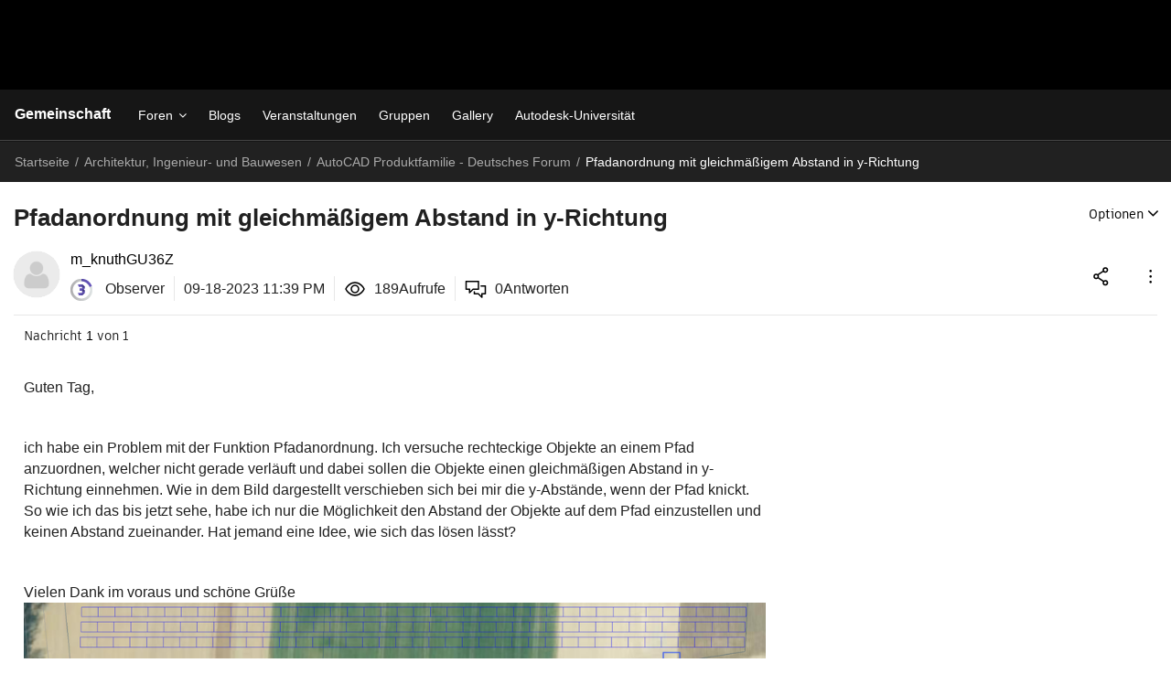

--- FILE ---
content_type: text/html; charset=UTF-8
request_url: https://forums.autodesk.com/t5/autocad-produktfamilie-deutsch/pfadanordnung-mit-gleichmassigem-abstand-in-y-richtung/td-p/12250053
body_size: 1880
content:
<!DOCTYPE html>
<html lang="en">
<head>
    <meta charset="utf-8">
    <meta name="viewport" content="width=device-width, initial-scale=1">
    <title></title>
    <style>
        body {
            font-family: "Arial";
        }
    </style>
    <script type="text/javascript">
    window.awsWafCookieDomainList = [];
    window.gokuProps = {
"key":"AQIDAHjcYu/GjX+QlghicBgQ/7bFaQZ+m5FKCMDnO+vTbNg96AH1Q5HNwNd7qjjKSrZjUukeAAAAfjB8BgkqhkiG9w0BBwagbzBtAgEAMGgGCSqGSIb3DQEHATAeBglghkgBZQMEAS4wEQQMfgpC+9noOqv6D5WhAgEQgDtFu65+OI9VbazoI71eV0vODu7/FNxdN/q+yY44WBCOiLEjuPajdxaNTxqbBo2uz8DtSa27r4Hpv79MjQ==",
          "iv":"D5497QCCQgAACbh4",
          "context":"vefHUI0tPWf1IZCg2fKR9si3rItR4V4MTbIkvOQci6oMW+PhbmBAD8WYtV7Qpe8QWo4OHxbfZI9P6+eX3rk3HRKqvqfF5eF8Xe4AirM4/bnOldhhzUQw7tIMlvcMlNl5GG4OoSs6H/zgqwjrcFpRA+ay60gZSq7/MHRtE043A/[base64]/goyJRfRSA1SpLl6/1ZQxhudRqBQ=="
};
    </script>
    <script src="https://bc0439715fa6.967eb88d.us-east-2.token.awswaf.com/bc0439715fa6/6e1dbc62f090/c126506cd624/challenge.js"></script>
</head>
<body>
    <div id="challenge-container"></div>
    <script type="text/javascript">
        AwsWafIntegration.saveReferrer();
        AwsWafIntegration.checkForceRefresh().then((forceRefresh) => {
            if (forceRefresh) {
                AwsWafIntegration.forceRefreshToken().then(() => {
                    window.location.reload(true);
                });
            } else {
                AwsWafIntegration.getToken().then(() => {
                    window.location.reload(true);
                });
            }
        });
    </script>
    <noscript>
        <h1>JavaScript is disabled</h1>
        In order to continue, we need to verify that you're not a robot.
        This requires JavaScript. Enable JavaScript and then reload the page.
    </noscript>
</body>
</html>

--- FILE ---
content_type: text/html;charset=UTF-8
request_url: https://forums.autodesk.com/t5/autocad-produktfamilie-deutsches/pfadanordnung-mit-gleichmassigem-abstand-in-y-richtung/td-p/12250053
body_size: 191524
content:
<!DOCTYPE html><html prefix="og: http://ogp.me/ns#" dir="ltr" lang="de" class="no-js">
	<head>
	
	<title>
	Pfadanordnung mit gleichmäßigem Abstand in y-Richtung - Autodesk Community
</title>
	
	
	<script type="text/javascript" name="tealiumAdobeVisitor:url" src="https://tiq.wape.autodesk.com/lib-adobevisitorapi/prod/utag.sync.js"></script>
<script type="text/javascript" name="tealiumFlickerFreeSync:url" src="https://tiq.wape.autodesk.com/lib-target-flicker-free/prod/utag.sync.js"></script>


<link rel="icon" type="image/svg" href="https://damassets.autodesk.net/content/dam/autodesk/logos/autodesk-symbol-32x32.svg"/>
<link rel="icon" type="image/svg" href="https://damassets.autodesk.net/content/dam/autodesk/logos/autodesk-symbol-32x32.svg" sizes="32x32"/>
<link rel="icon" type="image/png" href="https://damassets.autodesk.net/content/dam/autodesk/logos/autodesk-symbol-180x180.png" sizes="180x180"/>
<link rel="icon" type="image/png" href="https://damassets.autodesk.net/content/dam/autodesk/logos/autodesk-symbol-192x192.png" sizes="192x192"/>
<link rel="icon" type="image/png" href="https://damassets.autodesk.net/content/dam/autodesk/logos/autodesk-favicon-512x512.png" sizes="512x512"/>

<link rel="shortcut icon" type="image/svg" href="https://damassets.autodesk.net/content/dam/autodesk/logos/autodesk-symbol-32x32.svg" sizes="32x32"/>
<link rel="shortcut icon" type="image/png" href="https://damassets.autodesk.net/content/dam/autodesk/logos/autodesk-symbol-180x180.png" sizes="180x180"/>
<link rel="shortcut icon" type="image/png" href="https://damassets.autodesk.net/content/dam/autodesk/logos/autodesk-symbol-192x192.png" sizes="192x192"/>
<link rel="shortcut icon" type="image/png" href="https://damassets.autodesk.net/content/dam/autodesk/logos/autodesk-favicon-512x512.png" sizes="512x512"/>

<link rel="apple-touch-icon" type="image/svg" href="https://damassets.autodesk.net/content/dam/autodesk/logos/autodesk-symbol-32x32.svg" sizes="32x32"/>
<link rel="apple-touch-icon" type="image/png" href="https://damassets.autodesk.net/content/dam/autodesk/logos/autodesk-symbol-180x180.png" sizes="180x180"/>
<link rel="apple-touch-icon" type="image/png" href="https://damassets.autodesk.net/content/dam/autodesk/logos/autodesk-symbol-192x192.png" sizes="192x192"/>
<link rel="apple-touch-icon" type="image/png" href="https://damassets.autodesk.net/content/dam/autodesk/logos/autodesk-favicon-512x512.png" sizes="512x512"/>

<link rel="preconnect" as="font" href="https://swc.autodesk.com/pharmacopeia/fonts/ArtifaktElement/v1.0/WOFF2/Artifakt%20Element%20Regular.woff2" type="font/woff2" crossorigin="anonymous">

<link rel="preconnect" as="font" href="https://swc.autodesk.com/pharmacopeia/fonts/ArtifaktElement/v1.0/WOFF2/Artifakt%20Element%20Semi%20Bold.woff2" type="font/woff2" crossorigin="anonymous">

<link rel="preconnect" as="font" href="https://swc.autodesk.com/pharmacopeia/fonts/ArtifaktElement/v1.0/WOFF2/Artifakt%20Element%20Bold.woff2" type="font/woff2" crossorigin="anonymous">



		<meta name = "sap_line" value = "ACD" />

<link rel="alternate" href="https://forums.autodesk.com/t5/all-forums/ct-p/all-forums?lang=en" hreflang="en">
<link rel="alternate" href="https://forums.autodesk.com/t5/all-forums/ct-p/all-forums?lang=de" hreflang="de">
<link rel="alternate" href="https://forums.autodesk.com/t5/all-forums/ct-p/all-forums?lang=es" hreflang="es">
<link rel="alternate" href="https://forums.autodesk.com/t5/all-forums/ct-p/all-forums?lang=fr" hreflang="fr">
<link rel="alternate" href="https://forums.autodesk.com/t5/all-forums/ct-p/all-forums?lang=pt-br" hreflang="pt">
<link rel="alternate" href="https://forums.autodesk.com/t5/all-forums/ct-p/all-forums?lang=tr" hreflang="tr">
<link rel="alternate" href="https://forums.autodesk.com/t5/all-forums/ct-p/all-forums?lang=uk" hreflang="uk">
<link rel="alternate" href="https://forums.autodesk.com/t5/all-forums/ct-p/all-forums?lang=ar" hreflang="ar">
<link rel="alternate" href="https://forums.autodesk.com/t5/all-forums/ct-p/all-forums?lang=zh-CN" hreflang="zh">
<link rel="alternate" href="https://forums.autodesk.com/t5/all-forums/ct-p/all-forums?lang=ja" hreflang="ja">
<link rel="alternate" href="https://forums.autodesk.com/t5/all-forums/ct-p/all-forums?lang=ko" hreflang="ko">
<link rel="alternate" href="https://forums.autodesk.com/" hreflang="x-default">


<meta property="og:site_name" content="Autodesk Community"/>
<meta property="og:type" content="website"/>
<meta name="twitter:card" content="summary"/>

    <meta name="twitter:title" content="Pfadanordnung mit gleichmäßigem Abstand in y-Richtung"/>
    <meta name="twitter:description" content="Guten Tag,  &amp;nbsp;  ich habe ein Problem mit der Funktion Pfadanordnung. Ich versuche rechteckige Objekte an einem Pfad anzuordnen, welcher nicht gerade verläuft und dabei sollen die Objekte einen gleichmäßigen Abstand in y-Richtung einnehmen. Wie in dem Bild dargestellt verschieben sich bei mir die y-Abstände, wenn der Pfad knickt. So wie ich das bis jetzt sehe, habe ich nur die Möglichkeit den Abstand der Objekte auf dem Pfad einzustellen und keinen Abstand zueinander. Hat jemand eine Idee, wie sich das lösen lässt?  &amp;nbsp;  Vielen Dank im voraus und schöne Grüße"/>
            <meta name="twitter:image" content="/t5/image/serverpage/image-id/1268341i9EDD50FDF46586C4/image-size/original?v=v2&px=-1"/>

	
	
	
	<meta content="Guten Tag, ich habe ein Problem mit der Funktion Pfadanordnung. Ich versuche rechteckige Objekte an einem Pfad anzuordnen, welcher nicht gerade" name="description"/><meta content="width=device-width, initial-scale=1.0" name="viewport"/><meta content="2023-09-18T23:39:59-07:00" itemprop="dateModified"/><meta content="text/html; charset=UTF-8" http-equiv="Content-Type"/><link href="https://forums.autodesk.com/t5/autocad-produktfamilie-deutsches/pfadanordnung-mit-gleichmassigem-abstand-in-y-richtung/td-p/12250053" rel="canonical"/>
	<meta content="1560" property="og:image:width"/><meta content="https://forums.autodesk.com/t5/user/viewprofilepage/user-id/14486655" property="article:author"/><meta content="https://forums.autodesk.com/t5/image/serverpage/image-id/1268341i9EDD50FDF46586C4?v=v2" property="og:image"/><meta content="article" property="og:type"/><meta content="Guten Tag,   ich habe ein Problem mit der Funktion Pfadanordnung. Ich versuche rechteckige Objekte an einem Pfad anzuordnen, welcher nicht gerade verläuft und dabei sollen die Objekte einen gleichmäßigen Abstand in y-Richtung einnehmen. Wie in dem Bild dargestellt verschieben sich bei mir die y-Abst..." property="og:description"/><meta content="2023-09-19T06:39:59.046Z" property="article:published_time"/><meta content="Pfadanordnung mit gleichmäßigem Abstand in y-Richtung" property="og:title"/><meta content="Autodesk Community" property="og:site_name"/><meta content="684" property="og:image:height"/><meta content="https://forums.autodesk.com/t5/autocad-produktfamilie-deutsches/pfadanordnung-mit-gleichmassigem-abstand-in-y-richtung/td-p/12250053" property="og:url"/><meta content="AutoCAD Produktfamilie - Deutsches Forum" property="article:section"/><meta content="2023-09-18T23:39:59-07:00" property="article:modified_time"/>
	
	
		<link class="lia-link-navigation hidden live-links" title="Thema &quot;Pfadanordnung mit gleichmäßigem Abstand in y-Richtung&quot; in AutoCAD Produktfamilie - Deutsches Forum" type="application/rss+xml" rel="alternate" id="link" href="/autodesk/rss/message?board.id=autocad-produktfamilie-forum-de&amp;message.id=1693"></link>
	

	
	
	    
            	<link href="/skins/6771384/1bf1674461763d6d559d9f1cfedcd54d/chrysalis_forum.css" rel="stylesheet" type="text/css"/>
            
	

	
	
	
	
	



  <script>
   console.log("Working on ADP event and blogs");
  </script>
    <script type="text/javascript" name="adpWebSdk:url" src="https://ase-cdn.autodesk.com/adp/v3/latest/js/@adsk/adp-web-analytics-sdk.min.js" defer></script>
    <script type="text/javascript" name="cjsWebSdk:url" src="https://swc.autodesk.com/web-utils/conversion-web-analytics-utils/main.js" defer></script>

<link href="https://forums.autodesk.com/html/assets/prism-kh.css?v=1.29.1" rel="stylesheet" type="text/css">
<script type="text/javascript" src="https://forums.autodesk.com/html/assets/prism-kh.js?v=1.29.1"></script>

<script type="text/javascript" src="/t5/scripts/A81C646A6C82440C7F8530E686C629CA/lia-scripts-head-min.js"></script><script language="javascript" type="text/javascript">
<!--
window.FileAPI = { jsPath: '/html/assets/js/vendor/ng-file-upload-shim/' };
LITHIUM.PrefetchData = {"Components":{},"commonResults":{}};
LITHIUM.DEBUG = false;
LITHIUM.CommunityJsonObject = {
  "Validation" : {
    "image.description" : {
      "min" : 0,
      "max" : 1000,
      "isoneof" : [ ],
      "type" : "string"
    },
    "tkb.toc_maximum_heading_level" : {
      "min" : 1,
      "max" : 6,
      "isoneof" : [ ],
      "type" : "integer"
    },
    "tkb.toc_heading_list_style" : {
      "min" : 0,
      "max" : 50,
      "isoneof" : [
        "disc",
        "circle",
        "square",
        "none"
      ],
      "type" : "string"
    },
    "blog.toc_maximum_heading_level" : {
      "min" : 1,
      "max" : 6,
      "isoneof" : [ ],
      "type" : "integer"
    },
    "tkb.toc_heading_indent" : {
      "min" : 5,
      "max" : 50,
      "isoneof" : [ ],
      "type" : "integer"
    },
    "blog.toc_heading_indent" : {
      "min" : 5,
      "max" : 50,
      "isoneof" : [ ],
      "type" : "integer"
    },
    "blog.toc_heading_list_style" : {
      "min" : 0,
      "max" : 50,
      "isoneof" : [
        "disc",
        "circle",
        "square",
        "none"
      ],
      "type" : "string"
    }
  },
  "User" : {
    "settings" : {
      "imageupload.legal_file_extensions" : "*.tif;*.tiff;*.gif;*.jpeg;*.jpg;*.jif;*.jfif;*.jp2;*.jpx;*.j2k;*.j2c;*.fpx;*.pcd;*.png;*.pdf;*.webp;",
      "config.enable_avatar" : true,
      "integratedprofile.show_klout_score" : true,
      "layout.sort_view_by_last_post_date" : true,
      "layout.friendly_dates_enabled" : false,
      "profileplus.allow.anonymous.scorebox" : false,
      "tkb.message_sort_default" : "topicPublishDate",
      "layout.format_pattern_date" : "MM-dd-yyyy",
      "config.require_search_before_post" : "off",
      "isUserLinked" : false,
      "integratedprofile.cta_add_topics_dismissal_timestamp" : -1,
      "layout.message_body_image_max_size" : 705,
      "profileplus.everyone" : false,
      "integratedprofile.cta_connect_wide_dismissal_timestamp" : -1,
      "blog.toc_maximum_heading_level" : "",
      "integratedprofile.hide_social_networks" : false,
      "blog.toc_heading_indent" : "",
      "contest.entries_per_page_num" : 20,
      "layout.messages_per_page_linear" : 30,
      "integratedprofile.cta_manage_topics_dismissal_timestamp" : -1,
      "profile.shared_profile_test_group" : false,
      "integratedprofile.cta_personalized_feed_dismissal_timestamp" : -1,
      "integratedprofile.curated_feed_size" : 10,
      "contest.one_kudo_per_contest" : false,
      "integratedprofile.enable_social_networks" : false,
      "integratedprofile.my_interests_dismissal_timestamp" : -1,
      "profile.language" : "de",
      "layout.friendly_dates_max_age_days" : 31,
      "layout.threading_order" : "thread_ascending",
      "blog.toc_heading_list_style" : "disc",
      "useRecService" : false,
      "layout.module_welcome" : "",
      "imageupload.max_uploaded_images_per_upload" : 100,
      "imageupload.max_uploaded_images_per_user" : 12000,
      "integratedprofile.connect_mode" : "",
      "tkb.toc_maximum_heading_level" : "",
      "tkb.toc_heading_list_style" : "disc",
      "sharedprofile.show_hovercard_score" : true,
      "config.search_before_post_scope" : "container",
      "tkb.toc_heading_indent" : "",
      "p13n.cta.recommendations_feed_dismissal_timestamp" : -1,
      "imageupload.max_file_size" : 5000,
      "layout.show_batch_checkboxes" : false,
      "integratedprofile.cta_connect_slim_dismissal_timestamp" : -1
    },
    "isAnonymous" : true,
    "policies" : {
      "image-upload.process-and-remove-exif-metadata" : false
    },
    "registered" : false,
    "emailRef" : "",
    "id" : -1,
    "login" : "Anonymous"
  },
  "Server" : {
    "communityPrefix" : "/autodesk",
    "nodeChangeTimeStamp" : 1769690771177,
    "tapestryPrefix" : "/t5",
    "deviceMode" : "DESKTOP",
    "responsiveDeviceMode" : "DESKTOP",
    "membershipChangeTimeStamp" : "0",
    "version" : "25.12",
    "branch" : "25.12-release",
    "showTextKeys" : false
  },
  "Config" : {
    "phase" : "prod",
    "integratedprofile.cta.reprompt.delay" : 2592000000,
    "profileplus.tracking" : {
      "profileplus.tracking.enable" : false,
      "profileplus.tracking.click.enable" : true,
      "profileplus.tracking.impression.enable" : true
    },
    "app.revision" : "2512231126-s6f44f032fc-b18",
    "navigation.manager.community.structure.limit" : "1000"
  },
  "Activity" : {
    "Results" : [ ]
  },
  "NodeContainer" : {
    "viewHref" : "https://forums.autodesk.com/t5/architektur-ingenieur-und/ct-p/architecture-engineering-construction-de",
    "description" : "",
    "id" : "architecture-engineering-construction-de",
    "shortTitle" : "Architektur, Ingenieur- und Bauwesen",
    "title" : "Architektur, Ingenieur- und Bauwesen",
    "nodeType" : "category"
  },
  "Page" : {
    "skins" : [
      "chrysalis_forum",
      "chrysalis",
      "responsive_peak"
    ],
    "authUrls" : {
      "loginUrl" : "/plugins/common/feature/oauth2sso_v2/sso_login_redirect?referer=https%3A%2F%2Fforums.autodesk.com%2Ft5%2Fautocad-produktfamilie-deutsches%2Fpfadanordnung-mit-gleichmassigem-abstand-in-y-richtung%2Ftd-p%2F12250053",
      "loginUrlNotRegistered" : "/plugins/common/feature/oauth2sso_v2/sso_login_redirect?redirectreason=notregistered&referer=https%3A%2F%2Fforums.autodesk.com%2Ft5%2Fautocad-produktfamilie-deutsches%2Fpfadanordnung-mit-gleichmassigem-abstand-in-y-richtung%2Ftd-p%2F12250053",
      "loginUrlNotRegisteredDestTpl" : "/plugins/common/feature/oauth2sso_v2/sso_login_redirect?redirectreason=notregistered&referer=%7B%7BdestUrl%7D%7D"
    },
    "name" : "ForumTopicPage",
    "rtl" : false,
    "object" : {
      "viewHref" : "/t5/autocad-produktfamilie-deutsches/pfadanordnung-mit-gleichmassigem-abstand-in-y-richtung/td-p/12250053",
      "subject" : "Pfadanordnung mit gleichmäßigem Abstand in y-Richtung",
      "id" : 12250053,
      "page" : "ForumTopicPage",
      "type" : "Thread"
    }
  },
  "WebTracking" : {
    "Activities" : { },
    "path" : "Community:Autodesk Community/Category:Architecture, Engineering & Construction Community Hub/Category:Architektur, Ingenieur- und Bauwesen/Board:AutoCAD Produktfamilie - Deutsches Forum/Message:Pfadanordnung mit gleichmäßigem Abstand in y-Richtung"
  },
  "Feedback" : {
    "targeted" : { }
  },
  "Seo" : {
    "markerEscaping" : {
      "pathElement" : {
        "prefix" : "@",
        "match" : "^[0-9][0-9]$"
      },
      "enabled" : false
    }
  },
  "TopLevelNode" : {
    "viewHref" : "https://forums.autodesk.com/",
    "description" : "Find answers, share expertise, and connect with your peers.",
    "id" : "autodesk",
    "shortTitle" : "Autodesk Community",
    "title" : "Autodesk Community",
    "nodeType" : "Community"
  },
  "Community" : {
    "viewHref" : "https://forums.autodesk.com/",
    "integratedprofile.lang_code" : "en",
    "integratedprofile.country_code" : "US",
    "id" : "autodesk",
    "shortTitle" : "Autodesk Community",
    "title" : "Autodesk Community"
  },
  "CoreNode" : {
    "conversationStyle" : "forum",
    "viewHref" : "https://forums.autodesk.com/t5/autocad-produktfamilie-deutsches/bd-p/autocad-produktfamilie-forum-de",
    "settings" : { },
    "description" : "Das Forum für alle Fragen zu AutoCAD, LT, Architecture, Electrical, Map 3D, Mechanical, MEP, Plant 3D, Raster Design, Web App, sowie Autodesk Civil 3D und Advance Steel.",
    "id" : "autocad-produktfamilie-forum-de",
    "shortTitle" : "AutoCAD Produktfamilie - Deutsches Forum",
    "title" : "AutoCAD Produktfamilie - Deutsches Forum",
    "nodeType" : "Board",
    "ancestors" : [
      {
        "viewHref" : "https://forums.autodesk.com/t5/architektur-ingenieur-und/ct-p/architecture-engineering-construction-de",
        "description" : "",
        "id" : "architecture-engineering-construction-de",
        "shortTitle" : "Architektur, Ingenieur- und Bauwesen",
        "title" : "Architektur, Ingenieur- und Bauwesen",
        "nodeType" : "category"
      },
      {
        "viewHref" : "https://forums.autodesk.com/t5/architecture-engineering/ct-p/architecture-engineering-construction",
        "description" : "Join us to connect, collaborate, and innovate.",
        "id" : "architecture-engineering-construction",
        "shortTitle" : "Architecture, Engineering & Construction Community Hub",
        "title" : "Architecture, Engineering & Construction Community Hub",
        "nodeType" : "category"
      },
      {
        "viewHref" : "https://forums.autodesk.com/",
        "description" : "Find answers, share expertise, and connect with your peers.",
        "id" : "autodesk",
        "shortTitle" : "Autodesk Community",
        "title" : "Autodesk Community",
        "nodeType" : "Community"
      }
    ]
  }
};
LITHIUM.Components.RENDER_URL = "/t5/util/componentrenderpage/component-id/#{component-id}?render_behavior=raw";
LITHIUM.Components.ORIGINAL_PAGE_NAME = 'forums/v5/ForumTopicPage';
LITHIUM.Components.ORIGINAL_PAGE_ID = 'ForumTopicPage';
LITHIUM.Components.ORIGINAL_PAGE_CONTEXT = '[base64]..';
LITHIUM.Css = {
  "BASE_DEFERRED_IMAGE" : "lia-deferred-image",
  "BASE_BUTTON" : "lia-button",
  "BASE_SPOILER_CONTAINER" : "lia-spoiler-container",
  "BASE_TABS_INACTIVE" : "lia-tabs-inactive",
  "BASE_TABS_ACTIVE" : "lia-tabs-active",
  "BASE_AJAX_REMOVE_HIGHLIGHT" : "lia-ajax-remove-highlight",
  "BASE_FEEDBACK_SCROLL_TO" : "lia-feedback-scroll-to",
  "BASE_FORM_FIELD_VALIDATING" : "lia-form-field-validating",
  "BASE_FORM_ERROR_TEXT" : "lia-form-error-text",
  "BASE_FEEDBACK_INLINE_ALERT" : "lia-panel-feedback-inline-alert",
  "BASE_BUTTON_OVERLAY" : "lia-button-overlay",
  "BASE_TABS_STANDARD" : "lia-tabs-standard",
  "BASE_AJAX_INDETERMINATE_LOADER_BAR" : "lia-ajax-indeterminate-loader-bar",
  "BASE_AJAX_SUCCESS_HIGHLIGHT" : "lia-ajax-success-highlight",
  "BASE_CONTENT" : "lia-content",
  "BASE_JS_HIDDEN" : "lia-js-hidden",
  "BASE_AJAX_LOADER_CONTENT_OVERLAY" : "lia-ajax-loader-content-overlay",
  "BASE_FORM_FIELD_SUCCESS" : "lia-form-field-success",
  "BASE_FORM_WARNING_TEXT" : "lia-form-warning-text",
  "BASE_FORM_FIELDSET_CONTENT_WRAPPER" : "lia-form-fieldset-content-wrapper",
  "BASE_AJAX_LOADER_OVERLAY_TYPE" : "lia-ajax-overlay-loader",
  "BASE_FORM_FIELD_ERROR" : "lia-form-field-error",
  "BASE_SPOILER_CONTENT" : "lia-spoiler-content",
  "BASE_FORM_SUBMITTING" : "lia-form-submitting",
  "BASE_EFFECT_HIGHLIGHT_START" : "lia-effect-highlight-start",
  "BASE_FORM_FIELD_ERROR_NO_FOCUS" : "lia-form-field-error-no-focus",
  "BASE_EFFECT_HIGHLIGHT_END" : "lia-effect-highlight-end",
  "BASE_SPOILER_LINK" : "lia-spoiler-link",
  "FACEBOOK_LOGOUT" : "lia-component-users-action-logout",
  "BASE_DISABLED" : "lia-link-disabled",
  "FACEBOOK_SWITCH_USER" : "lia-component-admin-action-switch-user",
  "BASE_FORM_FIELD_WARNING" : "lia-form-field-warning",
  "BASE_AJAX_LOADER_FEEDBACK" : "lia-ajax-loader-feedback",
  "BASE_AJAX_LOADER_OVERLAY" : "lia-ajax-loader-overlay",
  "BASE_LAZY_LOAD" : "lia-lazy-load"
};
(function() { if (!window.LITHIUM_SPOILER_CRITICAL_LOADED) { window.LITHIUM_SPOILER_CRITICAL_LOADED = true; window.LITHIUM_SPOILER_CRITICAL_HANDLER = function(e) { if (!window.LITHIUM_SPOILER_CRITICAL_LOADED) return; if (e.target.classList.contains('lia-spoiler-link')) { var container = e.target.closest('.lia-spoiler-container'); if (container) { var content = container.querySelector('.lia-spoiler-content'); if (content) { if (e.target.classList.contains('open')) { content.style.display = 'none'; e.target.classList.remove('open'); } else { content.style.display = 'block'; e.target.classList.add('open'); } } e.preventDefault(); return false; } } }; document.addEventListener('click', window.LITHIUM_SPOILER_CRITICAL_HANDLER, true); } })();
LITHIUM.noConflict = true;
LITHIUM.useCheckOnline = false;
LITHIUM.RenderedScripts = [
  "jquery.delayToggle-1.0.js",
  "LazyLoadComponent.js",
  "jquery.ui.position.js",
  "plugin.js",
  "FieldSet.js",
  "InlineMessageReplyEditor.js",
  "de.js",
  "RecentlyResolvedTopicsBorder.js",
  "de.js",
  "jquery.iframe-shim-1.0.js",
  "jquery.position-toggle-1.0.js",
  "DeferredImages.js",
  "MessageViewDisplay.js",
  "plugin.js",
  "jquery.lithium-toastmessage.js",
  "ActiveCast3.js",
  "Sandbox.js",
  "plugin.js",
  "PartialRenderProxy.js",
  "plugin.js",
  "Throttle.js",
  "plugin.js",
  "Auth.js",
  "plugin.js",
  "jquery.hoverIntent-r6.js",
  "ElementMethods.js",
  "de.js",
  "plugin.js",
  "NoConflict.js",
  "jquery.ui.widget.js",
  "jquery.blockui.js",
  "plugin.js",
  "plugin.js",
  "de.js",
  "ProductsField.js",
  "OoyalaPlayer.js",
  "jquery.ui.draggable.js",
  "AjaxFeedback.js",
  "de.js",
  "PolyfillsAll.js",
  "Globals.js",
  "KeepSessionAlive.js",
  "Tooltip.js",
  "de.js",
  "plugin.js",
  "jquery.effects.core.js",
  "theme.js",
  "InlineMessageReplyContainer.js",
  "jquery.viewport-1.0.js",
  "Namespace.js",
  "ResizeSensor.js",
  "ElementQueries.js",
  "DropDownMenuVisibilityHandler.js",
  "InlineMessageEditor.js",
  "Events.js",
  "jquery.scrollTo.js",
  "BlockEvents.js",
  "plugin.js",
  "jquery.iframe-transport.js",
  "jquery.function-utils-1.0.js",
  "aws-sdk.js",
  "jquery.tokeninput-1.6.2.js",
  "jquery.fileupload.js",
  "plugin.js",
  "plugin.js",
  "Lithium.js",
  "plugin.js",
  "FileDragDrop.js",
  "jquery.placeholder-2.0.7.js",
  "InputEditForm.js",
  "Text.js",
  "plugin.js",
  "AjaxSupport.js",
  "plugin.js",
  "prism.js",
  "plugin.js",
  "MessageBodyDisplay.js",
  "de.js",
  "Loader.js",
  "jquery.ui.core.js",
  "Placeholder.js",
  "plugin.js",
  "jquery.clone-position-1.0.js",
  "plugin.js",
  "jquery.ajax-cache-response-1.0.js",
  "jquery.lithium-selector-extensions.js",
  "SpoilerToggle.js",
  "brightcove_uploader.js",
  "jquery.ui.dialog.js",
  "TinyMceEditor.js",
  "json2.js",
  "Forms.js",
  "jquery.effects.slide.js",
  "DataHandler.js",
  "jquery.tools.min.js",
  "de.js",
  "jquery.tmpl-1.1.1.js",
  "jquery.appear-1.1.1.js",
  "plugin.js",
  "EarlyEventCapture.js",
  "Components.js",
  "DropDownMenu.js",
  "plugin.js",
  "de.js",
  "tinymce-patched.js",
  "DragDropAttachmentsComponent.js",
  "InformationBox.js",
  "jquery.tools.tooltip-1.2.6.js",
  "truncate_usernames.js",
  "plugin.js",
  "Video.js",
  "de.js",
  "LiModernizr.js",
  "ForceLithiumJQuery.js",
  "jquery.ui.mouse.js",
  "plugin.js",
  "MessageEditor.js",
  "Cache.js",
  "TokenInputAutoComplete.js",
  "jquery.css-data-1.0.js",
  "jquery.ui.resizable.js",
  "jquery.json-2.6.0.js",
  "jquery.js",
  "InterceptLoginClickEvent.js"
];// -->
</script><script type="text/javascript" src="/t5/scripts/D60EB96AE5FF670ED274F16ABB044ABD/lia-scripts-head-min.js"></script></head>
	<body class="lia-board lia-user-status-anonymous ForumTopicPage lia-body" id="lia-body">
	
	
	<div id="87B-221-2" class="ServiceNodeInfoHeader">
</div>
	
	
	
	

	<div class="lia-page">
		<center>
			
				
					
	
	<div class="MinimumWidthContainer">
		<div class="min-width-wrapper">
			<div class="min-width">		
				
						<div class="lia-content">
                            
							
							
							
		
	<div class="lia-quilt lia-quilt-forum-topic-page-chrysalis lia-quilt-layout-custom-forum-page-chrysalis lia-top-quilt lia-forum-topic-page-gte-5">
	<div class="lia-quilt-row lia-quilt-row-header">
		<div class="lia-quilt-column lia-quilt-column-24 lia-quilt-column-single lia-quilt-column-common-header">
			<div class="lia-quilt-column-alley lia-quilt-column-alley-single">
	
		
			<div class="lia-quilt lia-quilt-header lia-quilt-layout-autodesk-header lia-component-quilt-header">
	<div class="lia-quilt-row lia-quilt-row-first_row">
		<div class="lia-quilt-column lia-quilt-column-24 lia-quilt-column-single lia-quilt-column-autodesk_first_row">
			<div class="lia-quilt-column-alley lia-quilt-column-alley-single">
	
		
			

  <div id="forums-uh-container-wrapper" style="height: 98px;">
    <div id="forums-uh-container"></div>
  </div>







  <script>
  ;(function() {
    var loginUrl = '\/plugins/common/feature/oauth2sso_v2/sso_login_redirect?referer=https%3A%2F%2Fforums.autodesk.com%2Ft5%2Fautocad-produktfamilie-deutsches%2Fpfadanordnung-mit-gleichmassigem-abstand-in-y-richtung%2Ftd-p%2F12250053';
    var logout2HomeUrl = 'https://forums.autodesk.com/t5/community/page.logoutpage?t:cp=authentication/contributions/unticketedauthenticationactions&dest_url=https%3A%2F%2Fforums.autodesk.com%2F&ticket=Y9KtUN9Fqe7u_-1';
    var logout2CurrUrl = 'https://forums.autodesk.com/t5/community/page.logoutpage?t:cp=authentication/contributions/unticketedauthenticationactions&dest_url=https%3A%2F%2Fforums.autodesk.com%2Ft5%2Fautocad-produktfamilie-deutsches%2Fpfadanordnung-mit-gleichmassigem-abstand-in-y-richtung%2Ftd-p%2F12250053&ticket=Y9KtUN9Fqe7u_-1';
    var bounceUrl = '/plugins/common/feature/oauth2sso_v2/sso_login_redirect?referer=https%3A%2F%2Fforums.autodesk.com%2Ft5%2Fautocad-produktfamilie-deutsches%2Fpfadanordnung-mit-gleichmassigem-abstand-in-y-richtung%2Ftd-p%2F12250053';

    var authClientConfig = {
      useRefreshTokens: true,
      cacheLocation: 'sessionstorage',
      client_id: '5OCiW2jonSfD6Jc8Rhlrm7SPmKXmR6lq',
      
      redirect_uri: 'https://forums.autodesk.com/autodesk/plugins/custom/autodesk/autodesk/pkce-auth',
      
      env: 'prod',
    }

    var meMenuConfig = {
      onSignIn: function () {
        window.location.href = loginUrl;
        return;
      },
      onSignOut: function () {
        window.location.href = logout2HomeUrl;
        return;
      },
      tokenLoading: false
    };

    var messageConfig = {
      url: '/t5/notes/privatenotespage',
      unread: false,
      count: 0
    };

    var notificationConfig = {
      url: '/t5/notificationfeed/page',
      unread: false,
      count: 0
    };

    function insertParam(key, value, search) {
      key = encodeURIComponent(key);
      value = encodeURIComponent(value);

      var kvp = search.substr(1).split('&');
      var i = 0;

      for(; i<kvp.length; i++){
        if (kvp[i].indexOf(key + '=') === 0) {
          var pair = kvp[i].split('=');
          pair[1] = value;
          kvp[i] = pair.join('=');
          break;
        }
      }

      if(i >= kvp.length){
        kvp[kvp.length] = [key,value].join('=');
      }

      var params = kvp.join('&');
      if(params.indexOf('&') === 0) {
        params = params.substr(1);
      }

      return '?' + params;
    }

    var languageSelectorConfig = {
      defaultUrl: document.location.pathname + insertParam('profile.language', 'en', document.location.search),
      localeUrlMapping: [
        {locale: 'en-US', url: document.location.pathname + insertParam('profile.language', 'en', document.location.search)},
        {locale: 'de-DE', url: document.location.pathname + insertParam('profile.language', 'de', document.location.search)},
        {locale: 'ja-JP', url: document.location.pathname + insertParam('profile.language', 'ja', document.location.search)},
        {locale: "en-GB", url: document.location.pathname + insertParam('profile.language', 'en', document.location.search)},
        {locale: 'fr-FR', url: document.location.pathname + insertParam('profile.language', 'fr', document.location.search)},
        {locale: "en-CA", url: document.location.pathname + insertParam('profile.language', 'en', document.location.search)},
        {locale: "fr-CA", url: document.location.pathname + insertParam('profile.language', 'fr', document.location.search)},
        {locale: "en-AU", url: document.location.pathname + insertParam('profile.language', 'en', document.location.search)},
        {locale: "en-NZ", url: document.location.pathname + insertParam('profile.language', 'en', document.location.search)},
        {locale: "de-CH", url: document.location.pathname + insertParam('profile.language', 'de', document.location.search)},
        {locale: "de-AT", url: document.location.pathname + insertParam('profile.language', 'de', document.location.search)},
        {locale: "fr-CH", url: document.location.pathname + insertParam('profile.language', 'fr', document.location.search)},
        {locale: "fr-BE", url: document.location.pathname + insertParam('profile.language', 'fr', document.location.search)},
        {locale: 'zh-CN', url: document.location.pathname + insertParam('profile.language', 'zh-CN', document.location.search)},
        {locale: "en-HK", url: document.location.pathname + insertParam('profile.language', 'en', document.location.search)},
        {locale: "zh-TW", url: document.location.pathname + insertParam('profile.language', 'zh-CN', document.location.search)},
        {locale: "en-NL", url: document.location.pathname + insertParam('profile.language', 'en', document.location.search)},
        {locale: 'pt-BR', url: document.location.pathname + insertParam('profile.language', 'pt-br', document.location.search)},
        {locale: 'es-ES', url: document.location.pathname + insertParam('profile.language', 'es', document.location.search)},
        {locale: 'ru-RU', url: document.location.pathname + insertParam('profile.language', 'ru', document.location.search)},
        {locale: "en-AE", url: document.location.pathname + insertParam('profile.language', 'en', document.location.search)},
        {locale: 'tr-TR', url: document.location.pathname + insertParam('profile.language', 'tr', document.location.search)},
        {locale: "en-IN", url: document.location.pathname + insertParam('profile.language', 'en', document.location.search)},
        {locale: "en-SG", url: document.location.pathname + insertParam('profile.language', 'en', document.location.search)},
        {locale: "en-MY", url: document.location.pathname + insertParam('profile.language', 'en', document.location.search)},
        {locale: "es-MX", url: document.location.pathname + insertParam('profile.language', 'es', document.location.search)},
        {locale: "es-AR", url: document.location.pathname + insertParam('profile.language', 'es', document.location.search)},
        {locale: "en-ZA", url: document.location.pathname + insertParam('profile.language', 'en', document.location.search)},
        {locale: "pt-PT", url: document.location.pathname + insertParam('profile.language', 'pt-br', document.location.search)},
        {locale: "en-TH", url: document.location.pathname + insertParam('profile.language', 'en', document.location.search)},
        {locale: "ko-KR", url: document.location.pathname + insertParam('profile.language', 'ko', document.location.search)}
      ]
    };

    var forumConfig = {
      propertyPageWidth: 'calc(1440px + 32px)',
      language: 'de-DE',
      forumSsoId: '',
      loginUrl: loginUrl,
      logoutUrl: logout2HomeUrl,
      logout2HomeUrl: logout2HomeUrl,
      logout2CurrUrl: logout2CurrUrl,
      bounceUrl: bounceUrl
    };


    var loadScriptDefer = function (src, callback) {
      var script = document.createElement('script');
      script.src = src;
      script.defer = true;
      script.onload = function() {
        if (callback && typeof callback === 'function') {
          callback();
        }
      };
      script.onerror = function() {
          console.error('Error loading script: ' + src);
      };
      document.head.appendChild(script);
    };

    var loadCssDefer = function (href) {
      window.addEventListener('load', function() {
        var link = document.createElement('link');
        link.rel = 'stylesheet';
        link.href = href;
        document.head.appendChild(link);
      });
    };

    var uhCallback = function() {
      window.setTimeout(function() {
/*! For license information please see shim.js.LICENSE.txt */
(()=>{var e={2:(e,t,r)=>{var n=r(6926),o=r(9310);(e.exports=function(e,t){return o[e]||(o[e]=void 0!==t?t:{})})("versions",[]).push({version:"3.3.2",mode:n?"pure":"global",copyright:"© 2019 Denis Pushkarev (zloirock.ru)"})},17:(e,t,r)=>{"use strict";var n=r(1605),o=r(1344).filter;n({target:"Array",proto:!0,forced:!r(5634)("filter")},{filter:function(e){return o(this,e,arguments.length>1?arguments[1]:void 0)}})},54:(e,t,r)=>{"use strict";var n,o,i=r(6844),a=RegExp.prototype.exec,s=String.prototype.replace,c=a,u=(n=/a/,o=/b*/g,a.call(n,"a"),a.call(o,"a"),0!==n.lastIndex||0!==o.lastIndex),l=void 0!==/()??/.exec("")[1];(u||l)&&(c=function(e){var t,r,n,o,c=this;return l&&(r=new RegExp("^"+c.source+"$(?!\\s)",i.call(c))),u&&(t=c.lastIndex),n=a.call(c,e),u&&n&&(c.lastIndex=c.global?n.index+n[0].length:t),l&&n&&n.length>1&&s.call(n[0],r,function(){for(o=1;o<arguments.length-2;o++)void 0===arguments[o]&&(n[o]=void 0)}),n}),e.exports=c},66:(e,t,r)=>{t.f=r(1602)},115:(e,t,r)=>{"use strict";var n=r(1605),o=r(2074),i=r(8679),a=r(5335),s=r(2612),c=r(3747),u=r(2057),l=r(2998),f=r(5634),h=r(1602)("isConcatSpreadable"),p=9007199254740991,d="Maximum allowed index exceeded",v=!o(function(){var e=[];return e[h]=!1,e.concat()[0]!==e}),g=f("concat"),y=function(e){if(!a(e))return!1;var t=e[h];return void 0!==t?!!t:i(e)};n({target:"Array",proto:!0,forced:!v||!g},{concat:function(e){var t,r,n,o,i,a=s(this),f=l(a,0),h=0;for(t=-1,n=arguments.length;t<n;t++)if(y(i=-1===t?a:arguments[t])){if(h+(o=c(i.length))>p)throw TypeError(d);for(r=0;r<o;r++,h++)r in i&&u(f,h,i[r])}else{if(h>=p)throw TypeError(d);u(f,h++,i)}return f.length=h,f}})},147:(e,t,r)=>{"use strict";var n=r(5343),o=r(1344).forEach,i=n.aTypedArray;n.exportProto("forEach",function(e){o(i(this),e,arguments.length>1?arguments[1]:void 0)})},173:(e,t,r)=>{"use strict";var n=r(779),o=r(3938),i=r(2612),a=r(3747),s=r(7317),c=r(1229),u=r(7234),l=r(6793),f=Math.max,h=Math.min,p=Math.floor,d=/\$([$&'`]|\d\d?|<[^>]*>)/g,v=/\$([$&'`]|\d\d?)/g,g=function(e){return void 0===e?e:String(e)};n("replace",2,function(e,t,r){return[function(r,n){var o=c(this),i=null==r?void 0:r[e];return void 0!==i?i.call(r,o,n):t.call(String(o),r,n)},function(e,i){var c=r(t,e,this,i);if(c.done)return c.value;var p=o(e),d=String(this),v="function"==typeof i;v||(i=String(i));var y=p.global;if(y){var m=p.unicode;p.lastIndex=0}for(var b=[];;){var w=l(p,d);if(null===w)break;if(b.push(w),!y)break;""===String(w[0])&&(p.lastIndex=u(d,a(p.lastIndex),m))}for(var k="",S=0,x=0;x<b.length;x++){w=b[x];for(var _=String(w[0]),I=f(h(s(w.index),d.length),0),T=[],R=1;R<w.length;R++)T.push(g(w[R]));var O=w.groups;if(v){var L=[_].concat(T,I,d);void 0!==O&&L.push(O);var P=String(i.apply(void 0,L))}else P=n(_,d,I,T,O,i);I>=S&&(k+=d.slice(S,I)+P,S=I+_.length)}return k+d.slice(S)}];function n(e,r,n,o,a,s){var c=n+e.length,u=o.length,l=v;return void 0!==a&&(a=i(a),l=d),t.call(s,l,function(t,i){var s;switch(i.charAt(0)){case"$":return"$";case"&":return e;case"`":return r.slice(0,n);case"'":return r.slice(c);case"<":s=a[i.slice(1,-1)];break;default:var l=+i;if(0===l)return t;if(l>u){var f=p(l/10);return 0===f?t:f<=u?void 0===o[f-1]?i.charAt(1):o[f-1]+i.charAt(1):t}s=o[l-1]}return void 0===s?"":s})}})},200:(e,t,r)=>{var n=function(e){return e&&e.Math==Math&&e};e.exports=n("object"==typeof globalThis&&globalThis)||n("object"==typeof window&&window)||n("object"==typeof self&&self)||n("object"==typeof r.g&&r.g)||Function("return this")()},242:e=>{e.exports=function(e){try{return{error:!1,value:e()}}catch(e){return{error:!0,value:e}}}},253:(e,t,r)=>{var n=r(6926),o=r(9526);e.exports=n?o:function(e){return Set.prototype.values.call(e)}},290:e=>{e.exports=["constructor","hasOwnProperty","isPrototypeOf","propertyIsEnumerable","toLocaleString","toString","valueOf"]},298:(e,t,r)=>{var n=r(1602),o=r(3105),i=r(7712),a=n("unscopables"),s=Array.prototype;null==s[a]&&i(s,a,o(null)),e.exports=function(e){s[a][e]=!0}},516:(e,t,r)=>{"use strict";var n=r(1344).forEach,o=r(5144);e.exports=o("forEach")?function(e){return n(this,e,arguments.length>1?arguments[1]:void 0)}:[].forEach},533:(e,t,r)=>{"use strict";var n=r(1605),o=r(2237).left;n({target:"Array",proto:!0,forced:r(5144)("reduce")},{reduce:function(e){return o(this,e,arguments.length,arguments.length>1?arguments[1]:void 0)}})},590:(e,t,r)=>{"use strict";var n=r(1605),o=r(5077),i=r(200),a=r(1883),s=r(5335),c=r(3610).f,u=r(4361),l=i.Symbol;if(o&&"function"==typeof l&&(!("description"in l.prototype)||void 0!==l().description)){var f={},h=function(){var e=arguments.length<1||void 0===arguments[0]?void 0:String(arguments[0]),t=this instanceof h?new l(e):void 0===e?l():l(e);return""===e&&(f[t]=!0),t};u(h,l);var p=h.prototype=l.prototype;p.constructor=h;var d=p.toString,v="Symbol(test)"==String(l("test")),g=/^Symbol\((.*)\)[^)]+$/;c(p,"description",{configurable:!0,get:function(){var e=s(this)?this.valueOf():this,t=d.call(e);if(a(f,e))return"";var r=v?t.slice(7,-1):t.replace(g,"$1");return""===r?void 0:r}}),n({global:!0,forced:!0},{Symbol:h})}},632:(e,t,r)=>{"use strict";var n=r(5343),o=r(1344).map,i=r(3444),a=n.aTypedArray,s=n.aTypedArrayConstructor;n.exportProto("map",function(e){return o(a(this),e,arguments.length>1?arguments[1]:void 0,function(e,t){return new(s(i(e,e.constructor)))(t)})})},665:e=>{var t=0,r=Math.random();e.exports=function(e){return"Symbol("+String(void 0===e?"":e)+")_"+(++t+r).toString(36)}},708:(e,t,r)=>{"use strict";var n=r(1605),o=r(6926),i=r(3938),a=r(9862),s=r(253),c=r(2929);n({target:"Set",proto:!0,real:!0,forced:o},{every:function(e){var t=i(this),r=s(t),n=a(e,arguments.length>1?arguments[1]:void 0,3);return!c(r,function(e){if(!n(e,e,t))return c.stop()},void 0,!1,!0).stopped}})},779:(e,t,r)=>{"use strict";var n=r(7712),o=r(7485),i=r(2074),a=r(1602),s=r(54),c=a("species"),u=!i(function(){var e=/./;return e.exec=function(){var e=[];return e.groups={a:"7"},e},"7"!=="".replace(e,"$<a>")}),l=!i(function(){var e=/(?:)/,t=e.exec;e.exec=function(){return t.apply(this,arguments)};var r="ab".split(e);return 2!==r.length||"a"!==r[0]||"b"!==r[1]});e.exports=function(e,t,r,f){var h=a(e),p=!i(function(){var t={};return t[h]=function(){return 7},7!=""[e](t)}),d=p&&!i(function(){var t=!1,r=/a/;return r.exec=function(){return t=!0,null},"split"===e&&(r.constructor={},r.constructor[c]=function(){return r}),r[h](""),!t});if(!p||!d||"replace"===e&&!u||"split"===e&&!l){var v=/./[h],g=r(h,""[e],function(e,t,r,n,o){return t.exec===s?p&&!o?{done:!0,value:v.call(t,r,n)}:{done:!0,value:e.call(r,t,n)}:{done:!1}}),y=g[0],m=g[1];o(String.prototype,e,y),o(RegExp.prototype,h,2==t?function(e,t){return m.call(e,this,t)}:function(e){return m.call(e,this)}),f&&n(RegExp.prototype[h],"sham",!0)}}},785:(e,t,r)=>{"use strict";var n=r(779),o=r(3938),i=r(1229),a=r(4741),s=r(6793);n("search",1,function(e,t,r){return[function(t){var r=i(this),n=null==t?void 0:t[e];return void 0!==n?n.call(t,r):new RegExp(t)[e](String(r))},function(e){var n=r(t,e,this);if(n.done)return n.value;var i=o(e),c=String(this),u=i.lastIndex;a(u,0)||(i.lastIndex=0);var l=s(i,c);return a(i.lastIndex,u)||(i.lastIndex=u),null===l?-1:l.index}]})},789:(e,t,r)=>{"use strict";r(9979);var n,o=r(1605),i=r(5077),a=r(4516),s=r(200),c=r(5318),u=r(7485),l=r(5190),f=r(1883),h=r(1688),p=r(1027),d=r(7804).codeAt,v=r(1818),g=r(5282),y=r(933),m=r(9206),b=s.URL,w=y.URLSearchParams,k=y.getState,S=m.set,x=m.getterFor("URL"),_=Math.floor,I=Math.pow,T="Invalid scheme",R="Invalid host",O="Invalid port",L=/[A-Za-z]/,P=/[\d+\-.A-Za-z]/,W=/\d/,A=/^(0x|0X)/,C=/^[0-7]+$/,E=/^\d+$/,Z=/^[\dA-Fa-f]+$/,j=/[\u0000\u0009\u000A\u000D #%/:?@[\\]]/,G=/[\u0000\u0009\u000A\u000D #/:?@[\\]]/,X=/^[\u0000-\u001F ]+|[\u0000-\u001F ]+$/g,U=/[\u0009\u000A\u000D]/g,K=function(e,t){var r,n,o;if("["==t.charAt(0)){if("]"!=t.charAt(t.length-1))return R;if(!(r=F(t.slice(1,-1))))return R;e.host=r}else if(z(e)){if(t=v(t),j.test(t))return R;if(null===(r=V(t)))return R;e.host=r}else{if(G.test(t))return R;for(r="",n=p(t),o=0;o<n.length;o++)r+=B(n[o],Y);e.host=r}},V=function(e){var t,r,n,o,i,a,s,c=e.split(".");if(c.length&&""==c[c.length-1]&&c.pop(),(t=c.length)>4)return e;for(r=[],n=0;n<t;n++){if(""==(o=c[n]))return e;if(i=10,o.length>1&&"0"==o.charAt(0)&&(i=A.test(o)?16:8,o=o.slice(8==i?1:2)),""===o)a=0;else{if(!(10==i?E:8==i?C:Z).test(o))return e;a=parseInt(o,i)}r.push(a)}for(n=0;n<t;n++)if(a=r[n],n==t-1){if(a>=I(256,5-t))return null}else if(a>255)return null;for(s=r.pop(),n=0;n<r.length;n++)s+=r[n]*I(256,3-n);return s},F=function(e){var t,r,n,o,i,a,s,c=[0,0,0,0,0,0,0,0],u=0,l=null,f=0,h=function(){return e.charAt(f)};if(":"==h()){if(":"!=e.charAt(1))return;f+=2,l=++u}for(;h();){if(8==u)return;if(":"!=h()){for(t=r=0;r<4&&Z.test(h());)t=16*t+parseInt(h(),16),f++,r++;if("."==h()){if(0==r)return;if(f-=r,u>6)return;for(n=0;h();){if(o=null,n>0){if(!("."==h()&&n<4))return;f++}if(!W.test(h()))return;for(;W.test(h());){if(i=parseInt(h(),10),null===o)o=i;else{if(0==o)return;o=10*o+i}if(o>255)return;f++}c[u]=256*c[u]+o,2!=++n&&4!=n||u++}if(4!=n)return;break}if(":"==h()){if(f++,!h())return}else if(h())return;c[u++]=t}else{if(null!==l)return;f++,l=++u}}if(null!==l)for(a=u-l,u=7;0!=u&&a>0;)s=c[u],c[u--]=c[l+a-1],c[l+--a]=s;else if(8!=u)return;return c},N=function(e){var t,r,n,o;if("number"==typeof e){for(t=[],r=0;r<4;r++)t.unshift(e%256),e=_(e/256);return t.join(".")}if("object"==typeof e){for(t="",n=function(e){for(var t=null,r=1,n=null,o=0,i=0;i<8;i++)0!==e[i]?(o>r&&(t=n,r=o),n=null,o=0):(null===n&&(n=i),++o);return o>r&&(t=n,r=o),t}(e),r=0;r<8;r++)o&&0===e[r]||(o&&(o=!1),n===r?(t+=r?":":"::",o=!0):(t+=e[r].toString(16),r<7&&(t+=":")));return"["+t+"]"}return e},Y={},H=h({},Y,{" ":1,'"':1,"<":1,">":1,"`":1}),J=h({},H,{"#":1,"?":1,"{":1,"}":1}),M=h({},J,{"/":1,":":1,";":1,"=":1,"@":1,"[":1,"\\":1,"]":1,"^":1,"|":1}),B=function(e,t){var r=d(e,0);return r>32&&r<127&&!f(t,e)?e:encodeURIComponent(e)},D={ftp:21,file:null,gopher:70,http:80,https:443,ws:80,wss:443},z=function(e){return f(D,e.scheme)},q=function(e){return""!=e.username||""!=e.password},Q=function(e){return!e.host||e.cannotBeABaseURL||"file"==e.scheme},$=function(e,t){var r;return 2==e.length&&L.test(e.charAt(0))&&(":"==(r=e.charAt(1))||!t&&"|"==r)},ee=function(e){var t;return e.length>1&&$(e.slice(0,2))&&(2==e.length||"/"===(t=e.charAt(2))||"\\"===t||"?"===t||"#"===t)},te=function(e){var t=e.path,r=t.length;!r||"file"==e.scheme&&1==r&&$(t[0],!0)||t.pop()},re=function(e){return"."===e||"%2e"===e.toLowerCase()},ne=function(e){return".."===(e=e.toLowerCase())||"%2e."===e||".%2e"===e||"%2e%2e"===e},oe={},ie={},ae={},se={},ce={},ue={},le={},fe={},he={},pe={},de={},ve={},ge={},ye={},me={},be={},we={},ke={},Se={},xe={},_e={},Ie=function(e,t,r,o){var i,a,s,c,u=r||oe,l=0,h="",d=!1,v=!1,g=!1;for(r||(e.scheme="",e.username="",e.password="",e.host=null,e.port=null,e.path=[],e.query=null,e.fragment=null,e.cannotBeABaseURL=!1,t=t.replace(X,"")),t=t.replace(U,""),i=p(t);l<=i.length;){switch(a=i[l],u){case oe:if(!a||!L.test(a)){if(r)return T;u=ae;continue}h+=a.toLowerCase(),u=ie;break;case ie:if(a&&(P.test(a)||"+"==a||"-"==a||"."==a))h+=a.toLowerCase();else{if(":"!=a){if(r)return T;h="",u=ae,l=0;continue}if(r&&(z(e)!=f(D,h)||"file"==h&&(q(e)||null!==e.port)||"file"==e.scheme&&!e.host))return;if(e.scheme=h,r)return void(z(e)&&D[e.scheme]==e.port&&(e.port=null));h="","file"==e.scheme?u=ye:z(e)&&o&&o.scheme==e.scheme?u=se:z(e)?u=fe:"/"==i[l+1]?(u=ce,l++):(e.cannotBeABaseURL=!0,e.path.push(""),u=Se)}break;case ae:if(!o||o.cannotBeABaseURL&&"#"!=a)return T;if(o.cannotBeABaseURL&&"#"==a){e.scheme=o.scheme,e.path=o.path.slice(),e.query=o.query,e.fragment="",e.cannotBeABaseURL=!0,u=_e;break}u="file"==o.scheme?ye:ue;continue;case se:if("/"!=a||"/"!=i[l+1]){u=ue;continue}u=he,l++;break;case ce:if("/"==a){u=pe;break}u=ke;continue;case ue:if(e.scheme=o.scheme,a==n)e.username=o.username,e.password=o.password,e.host=o.host,e.port=o.port,e.path=o.path.slice(),e.query=o.query;else if("/"==a||"\\"==a&&z(e))u=le;else if("?"==a)e.username=o.username,e.password=o.password,e.host=o.host,e.port=o.port,e.path=o.path.slice(),e.query="",u=xe;else{if("#"!=a){e.username=o.username,e.password=o.password,e.host=o.host,e.port=o.port,e.path=o.path.slice(),e.path.pop(),u=ke;continue}e.username=o.username,e.password=o.password,e.host=o.host,e.port=o.port,e.path=o.path.slice(),e.query=o.query,e.fragment="",u=_e}break;case le:if(!z(e)||"/"!=a&&"\\"!=a){if("/"!=a){e.username=o.username,e.password=o.password,e.host=o.host,e.port=o.port,u=ke;continue}u=pe}else u=he;break;case fe:if(u=he,"/"!=a||"/"!=h.charAt(l+1))continue;l++;break;case he:if("/"!=a&&"\\"!=a){u=pe;continue}break;case pe:if("@"==a){d&&(h="%40"+h),d=!0,s=p(h);for(var y=0;y<s.length;y++){var m=s[y];if(":"!=m||g){var b=B(m,M);g?e.password+=b:e.username+=b}else g=!0}h=""}else if(a==n||"/"==a||"?"==a||"#"==a||"\\"==a&&z(e)){if(d&&""==h)return"Invalid authority";l-=p(h).length+1,h="",u=de}else h+=a;break;case de:case ve:if(r&&"file"==e.scheme){u=be;continue}if(":"!=a||v){if(a==n||"/"==a||"?"==a||"#"==a||"\\"==a&&z(e)){if(z(e)&&""==h)return R;if(r&&""==h&&(q(e)||null!==e.port))return;if(c=K(e,h))return c;if(h="",u=we,r)return;continue}"["==a?v=!0:"]"==a&&(v=!1),h+=a}else{if(""==h)return R;if(c=K(e,h))return c;if(h="",u=ge,r==ve)return}break;case ge:if(!W.test(a)){if(a==n||"/"==a||"?"==a||"#"==a||"\\"==a&&z(e)||r){if(""!=h){var w=parseInt(h,10);if(w>65535)return O;e.port=z(e)&&w===D[e.scheme]?null:w,h=""}if(r)return;u=we;continue}return O}h+=a;break;case ye:if(e.scheme="file","/"==a||"\\"==a)u=me;else{if(!o||"file"!=o.scheme){u=ke;continue}if(a==n)e.host=o.host,e.path=o.path.slice(),e.query=o.query;else if("?"==a)e.host=o.host,e.path=o.path.slice(),e.query="",u=xe;else{if("#"!=a){ee(i.slice(l).join(""))||(e.host=o.host,e.path=o.path.slice(),te(e)),u=ke;continue}e.host=o.host,e.path=o.path.slice(),e.query=o.query,e.fragment="",u=_e}}break;case me:if("/"==a||"\\"==a){u=be;break}o&&"file"==o.scheme&&!ee(i.slice(l).join(""))&&($(o.path[0],!0)?e.path.push(o.path[0]):e.host=o.host),u=ke;continue;case be:if(a==n||"/"==a||"\\"==a||"?"==a||"#"==a){if(!r&&$(h))u=ke;else if(""==h){if(e.host="",r)return;u=we}else{if(c=K(e,h))return c;if("localhost"==e.host&&(e.host=""),r)return;h="",u=we}continue}h+=a;break;case we:if(z(e)){if(u=ke,"/"!=a&&"\\"!=a)continue}else if(r||"?"!=a)if(r||"#"!=a){if(a!=n&&(u=ke,"/"!=a))continue}else e.fragment="",u=_e;else e.query="",u=xe;break;case ke:if(a==n||"/"==a||"\\"==a&&z(e)||!r&&("?"==a||"#"==a)){if(ne(h)?(te(e),"/"==a||"\\"==a&&z(e)||e.path.push("")):re(h)?"/"==a||"\\"==a&&z(e)||e.path.push(""):("file"==e.scheme&&!e.path.length&&$(h)&&(e.host&&(e.host=""),h=h.charAt(0)+":"),e.path.push(h)),h="","file"==e.scheme&&(a==n||"?"==a||"#"==a))for(;e.path.length>1&&""===e.path[0];)e.path.shift();"?"==a?(e.query="",u=xe):"#"==a&&(e.fragment="",u=_e)}else h+=B(a,J);break;case Se:"?"==a?(e.query="",u=xe):"#"==a?(e.fragment="",u=_e):a!=n&&(e.path[0]+=B(a,Y));break;case xe:r||"#"!=a?a!=n&&("'"==a&&z(e)?e.query+="%27":e.query+="#"==a?"%23":B(a,Y)):(e.fragment="",u=_e);break;case _e:a!=n&&(e.fragment+=B(a,H))}l++}},Te=function(e){var t,r,n=l(this,Te,"URL"),o=arguments.length>1?arguments[1]:void 0,a=String(e),s=S(n,{type:"URL"});if(void 0!==o)if(o instanceof Te)t=x(o);else if(r=Ie(t={},String(o)))throw TypeError(r);if(r=Ie(s,a,null,t))throw TypeError(r);var c=s.searchParams=new w,u=k(c);u.updateSearchParams(s.query),u.updateURL=function(){s.query=String(c)||null},i||(n.href=Oe.call(n),n.origin=Le.call(n),n.protocol=Pe.call(n),n.username=We.call(n),n.password=Ae.call(n),n.host=Ce.call(n),n.hostname=Ee.call(n),n.port=Ze.call(n),n.pathname=je.call(n),n.search=Ge.call(n),n.searchParams=Xe.call(n),n.hash=Ue.call(n))},Re=Te.prototype,Oe=function(){var e=x(this),t=e.scheme,r=e.username,n=e.password,o=e.host,i=e.port,a=e.path,s=e.query,c=e.fragment,u=t+":";return null!==o?(u+="//",q(e)&&(u+=r+(n?":"+n:"")+"@"),u+=N(o),null!==i&&(u+=":"+i)):"file"==t&&(u+="//"),u+=e.cannotBeABaseURL?a[0]:a.length?"/"+a.join("/"):"",null!==s&&(u+="?"+s),null!==c&&(u+="#"+c),u},Le=function(){var e=x(this),t=e.scheme,r=e.port;if("blob"==t)try{return new URL(t.path[0]).origin}catch(e){return"null"}return"file"!=t&&z(e)?t+"://"+N(e.host)+(null!==r?":"+r:""):"null"},Pe=function(){return x(this).scheme+":"},We=function(){return x(this).username},Ae=function(){return x(this).password},Ce=function(){var e=x(this),t=e.host,r=e.port;return null===t?"":null===r?N(t):N(t)+":"+r},Ee=function(){var e=x(this).host;return null===e?"":N(e)},Ze=function(){var e=x(this).port;return null===e?"":String(e)},je=function(){var e=x(this),t=e.path;return e.cannotBeABaseURL?t[0]:t.length?"/"+t.join("/"):""},Ge=function(){var e=x(this).query;return e?"?"+e:""},Xe=function(){return x(this).searchParams},Ue=function(){var e=x(this).fragment;return e?"#"+e:""},Ke=function(e,t){return{get:e,set:t,configurable:!0,enumerable:!0}};if(i&&c(Re,{href:Ke(Oe,function(e){var t=x(this),r=String(e),n=Ie(t,r);if(n)throw TypeError(n);k(t.searchParams).updateSearchParams(t.query)}),origin:Ke(Le),protocol:Ke(Pe,function(e){var t=x(this);Ie(t,String(e)+":",oe)}),username:Ke(We,function(e){var t=x(this),r=p(String(e));if(!Q(t)){t.username="";for(var n=0;n<r.length;n++)t.username+=B(r[n],M)}}),password:Ke(Ae,function(e){var t=x(this),r=p(String(e));if(!Q(t)){t.password="";for(var n=0;n<r.length;n++)t.password+=B(r[n],M)}}),host:Ke(Ce,function(e){var t=x(this);t.cannotBeABaseURL||Ie(t,String(e),de)}),hostname:Ke(Ee,function(e){var t=x(this);t.cannotBeABaseURL||Ie(t,String(e),ve)}),port:Ke(Ze,function(e){var t=x(this);Q(t)||(""==(e=String(e))?t.port=null:Ie(t,e,ge))}),pathname:Ke(je,function(e){var t=x(this);t.cannotBeABaseURL||(t.path=[],Ie(t,e+"",we))}),search:Ke(Ge,function(e){var t=x(this);""==(e=String(e))?t.query=null:("?"==e.charAt(0)&&(e=e.slice(1)),t.query="",Ie(t,e,xe)),k(t.searchParams).updateSearchParams(t.query)}),searchParams:Ke(Xe),hash:Ke(Ue,function(e){var t=x(this);""!=(e=String(e))?("#"==e.charAt(0)&&(e=e.slice(1)),t.fragment="",Ie(t,e,_e)):t.fragment=null})}),u(Re,"toJSON",function(){return Oe.call(this)},{enumerable:!0}),u(Re,"toString",function(){return Oe.call(this)},{enumerable:!0}),b){var Ve=b.createObjectURL,Fe=b.revokeObjectURL;Ve&&u(Te,"createObjectURL",function(e){return Ve.apply(b,arguments)}),Fe&&u(Te,"revokeObjectURL",function(e){return Fe.apply(b,arguments)})}g(Te,"URL"),o({global:!0,forced:!a,sham:!i},{URL:Te})},861:(e,t,r)=>{"use strict";var n=r(5343),o=r(9688),i=n.aTypedArray;n.exportProto("copyWithin",function(e,t){return o.call(i(this),e,t,arguments.length>2?arguments[2]:void 0)})},874:(e,t,r)=>{var n=r(5335);e.exports=function(e,t){if(!n(e))return e;var r,o;if(t&&"function"==typeof(r=e.toString)&&!n(o=r.call(e)))return o;if("function"==typeof(r=e.valueOf)&&!n(o=r.call(e)))return o;if(!t&&"function"==typeof(r=e.toString)&&!n(o=r.call(e)))return o;throw TypeError("Can't convert object to primitive value")}},933:(e,t,r)=>{"use strict";r(8665);var n=r(1605),o=r(4516),i=r(7485),a=r(3075),s=r(5282),c=r(2147),u=r(9206),l=r(5190),f=r(1883),h=r(9862),p=r(3938),d=r(5335),v=r(9526),g=r(1898),y=r(1602)("iterator"),m="URLSearchParams",b=m+"Iterator",w=u.set,k=u.getterFor(m),S=u.getterFor(b),x=/\+/g,_=Array(4),I=function(e){return _[e-1]||(_[e-1]=RegExp("((?:%[\\da-f]{2}){"+e+"})","gi"))},T=function(e){try{return decodeURIComponent(e)}catch(t){return e}},R=function(e){var t=e.replace(x," "),r=4;try{return decodeURIComponent(t)}catch(e){for(;r;)t=t.replace(I(r--),T);return t}},O=/[!'()~]|%20/g,L={"!":"%21","'":"%27","(":"%28",")":"%29","~":"%7E","%20":"+"},P=function(e){return L[e]},W=function(e){return encodeURIComponent(e).replace(O,P)},A=function(e,t){if(t)for(var r,n,o=t.split("&"),i=0;i<o.length;)(r=o[i++]).length&&(n=r.split("="),e.push({key:R(n.shift()),value:R(n.join("="))}))},C=function(e){this.entries.length=0,A(this.entries,e)},E=function(e,t){if(e<t)throw TypeError("Not enough arguments")},Z=c(function(e,t){w(this,{type:b,iterator:v(k(e).entries),kind:t})},"Iterator",function(){var e=S(this),t=e.kind,r=e.iterator.next(),n=r.value;return r.done||(r.value="keys"===t?n.key:"values"===t?n.value:[n.key,n.value]),r}),j=function(){l(this,j,m);var e,t,r,n,o,i,a,s,c,u=arguments.length>0?arguments[0]:void 0,h=[];if(w(this,{type:m,entries:h,updateURL:function(){},updateSearchParams:C}),void 0!==u)if(d(u))if("function"==typeof(e=g(u)))for(r=(t=e.call(u)).next;!(n=r.call(t)).done;){if((a=(i=(o=v(p(n.value))).next).call(o)).done||(s=i.call(o)).done||!i.call(o).done)throw TypeError("Expected sequence with length 2");h.push({key:a.value+"",value:s.value+""})}else for(c in u)f(u,c)&&h.push({key:c,value:u[c]+""});else A(h,"string"==typeof u?"?"===u.charAt(0)?u.slice(1):u:u+"")},G=j.prototype;a(G,{append:function(e,t){E(arguments.length,2);var r=k(this);r.entries.push({key:e+"",value:t+""}),r.updateURL()},delete:function(e){E(arguments.length,1);for(var t=k(this),r=t.entries,n=e+"",o=0;o<r.length;)r[o].key===n?r.splice(o,1):o++;t.updateURL()},get:function(e){E(arguments.length,1);for(var t=k(this).entries,r=e+"",n=0;n<t.length;n++)if(t[n].key===r)return t[n].value;return null},getAll:function(e){E(arguments.length,1);for(var t=k(this).entries,r=e+"",n=[],o=0;o<t.length;o++)t[o].key===r&&n.push(t[o].value);return n},has:function(e){E(arguments.length,1);for(var t=k(this).entries,r=e+"",n=0;n<t.length;)if(t[n++].key===r)return!0;return!1},set:function(e,t){E(arguments.length,1);for(var r,n=k(this),o=n.entries,i=!1,a=e+"",s=t+"",c=0;c<o.length;c++)(r=o[c]).key===a&&(i?o.splice(c--,1):(i=!0,r.value=s));i||o.push({key:a,value:s}),n.updateURL()},sort:function(){var e,t,r,n=k(this),o=n.entries,i=o.slice();for(o.length=0,r=0;r<i.length;r++){for(e=i[r],t=0;t<r;t++)if(o[t].key>e.key){o.splice(t,0,e);break}t===r&&o.push(e)}n.updateURL()},forEach:function(e){for(var t,r=k(this).entries,n=h(e,arguments.length>1?arguments[1]:void 0,3),o=0;o<r.length;)n((t=r[o++]).value,t.key,this)},keys:function(){return new Z(this,"keys")},values:function(){return new Z(this,"values")},entries:function(){return new Z(this,"entries")}},{enumerable:!0}),i(G,y,G.entries),i(G,"toString",function(){for(var e,t=k(this).entries,r=[],n=0;n<t.length;)e=t[n++],r.push(W(e.key)+"="+W(e.value));return r.join("&")},{enumerable:!0}),s(j,m),n({global:!0,forced:!o},{URLSearchParams:j}),e.exports={URLSearchParams:j,getState:k}},1027:(e,t,r)=>{"use strict";var n=r(9862),o=r(2612),i=r(1332),a=r(9034),s=r(3747),c=r(2057),u=r(1898);e.exports=function(e){var t,r,l,f,h,p=o(e),d="function"==typeof this?this:Array,v=arguments.length,g=v>1?arguments[1]:void 0,y=void 0!==g,m=0,b=u(p);if(y&&(g=n(g,v>2?arguments[2]:void 0,2)),null==b||d==Array&&a(b))for(r=new d(t=s(p.length));t>m;m++)c(r,m,y?g(p[m],m):p[m]);else for(h=(f=b.call(p)).next,r=new d;!(l=h.call(f)).done;m++)c(r,m,y?i(f,g,[l.value,m],!0):l.value);return r.length=m,r}},1029:(e,t,r)=>{"use strict";var n=r(1605),o=r(6926),i=r(3938),a=r(9085),s=r(253),c=r(2929);n({target:"Set",proto:!0,real:!0,forced:o},{reduce:function(e){var t=i(this),r=s(t),n=arguments.length<2,o=n?void 0:arguments[1];if(a(e),c(r,function(r){n?(n=!1,o=r):o=e(o,r,r,t)},void 0,!1,!0),n)throw TypeError("Reduce of empty set with no initial value");return o}})},1229:e=>{e.exports=function(e){if(null==e)throw TypeError("Can't call method on "+e);return e}},1272:(e,t,r)=>{var n=r(9720),o=r(1883),i=r(66),a=r(3610).f;e.exports=function(e){var t=n.Symbol||(n.Symbol={});o(t,e)||a(t,e,{value:i.f(e)})}},1328:(e,t,r)=>{var n=r(200),o=r(2074),i=r(7499),a=r(5343).NATIVE_ARRAY_BUFFER_VIEWS,s=n.ArrayBuffer,c=n.Int8Array;e.exports=!a||!o(function(){c(1)})||!o(function(){new c(-1)})||!i(function(e){new c,new c(null),new c(1.5),new c(e)},!0)||o(function(){return 1!==new c(new s(2),1,void 0).length})},1332:(e,t,r)=>{var n=r(3938);e.exports=function(e,t,r,o){try{return o?t(n(r)[0],r[1]):t(r)}catch(t){var i=e.return;throw void 0!==i&&n(i.call(e)),t}}},1344:(e,t,r)=>{var n=r(9862),o=r(8664),i=r(2612),a=r(3747),s=r(2998),c=[].push,u=function(e){var t=1==e,r=2==e,u=3==e,l=4==e,f=6==e,h=5==e||f;return function(p,d,v,g){for(var y,m,b=i(p),w=o(b),k=n(d,v,3),S=a(w.length),x=0,_=g||s,I=t?_(p,S):r?_(p,0):void 0;S>x;x++)if((h||x in w)&&(m=k(y=w[x],x,b),e))if(t)I[x]=m;else if(m)switch(e){case 3:return!0;case 5:return y;case 6:return x;case 2:c.call(I,y)}else if(l)return!1;return f?-1:u||l?l:I}};e.exports={forEach:u(0),map:u(1),filter:u(2),some:u(3),every:u(4),find:u(5),findIndex:u(6)}},1452:(e,t,r)=>{"use strict";var n=r(1605),o=r(6926),i=r(3938),a=r(9862),s=r(253),c=r(2929);n({target:"Set",proto:!0,real:!0,forced:o},{find:function(e){var t=i(this),r=s(t),n=a(e,arguments.length>1?arguments[1]:void 0,3);return c(r,function(e){if(n(e,e,t))return c.stop(e)},void 0,!1,!0).result}})},1602:(e,t,r)=>{var n=r(200),o=r(2),i=r(665),a=r(1849),s=n.Symbol,c=o("wks");e.exports=function(e){return c[e]||(c[e]=a&&s[e]||(a?s:i)("Symbol."+e))}},1605:(e,t,r)=>{var n=r(200),o=r(7632).f,i=r(7712),a=r(7485),s=r(5975),c=r(4361),u=r(4977);e.exports=function(e,t){var r,l,f,h,p,d=e.target,v=e.global,g=e.stat;if(r=v?n:g?n[d]||s(d,{}):(n[d]||{}).prototype)for(l in t){if(h=t[l],f=e.noTargetGet?(p=o(r,l))&&p.value:r[l],!u(v?l:d+(g?".":"#")+l,e.forced)&&void 0!==f){if(typeof h==typeof f)continue;c(h,f)}(e.sham||f&&f.sham)&&i(h,"sham",!0),a(r,l,h,e)}}},1641:(e,t,r)=>{var n=r(6347),o=r(290);e.exports=Object.keys||function(e){return n(e,o)}},1688:(e,t,r)=>{"use strict";var n=r(5077),o=r(2074),i=r(1641),a=r(8916),s=r(9304),c=r(2612),u=r(8664),l=Object.assign;e.exports=!l||o(function(){var e={},t={},r=Symbol(),n="abcdefghijklmnopqrst";return e[r]=7,n.split("").forEach(function(e){t[e]=e}),7!=l({},e)[r]||i(l({},t)).join("")!=n})?function(e,t){for(var r=c(e),o=arguments.length,l=1,f=a.f,h=s.f;o>l;)for(var p,d=u(arguments[l++]),v=f?i(d).concat(f(d)):i(d),g=v.length,y=0;g>y;)p=v[y++],n&&!h.call(d,p)||(r[p]=d[p]);return r}:l},1749:(e,t,r)=>{"use strict";var n=r(1605),o=r(6926),i=r(3938),a=r(9085),s=r(2929);n({target:"Set",proto:!0,real:!0,forced:o},{isDisjointFrom:function(e){var t=i(this),r=a(t.has);return!s(e,function(e){if(!0===r.call(t,e))return s.stop()}).stopped}})},1772:(e,t,r)=>{"use strict";var n=r(1605),o=r(2074),i=r(4497),a=r(3938),s=r(6539),c=r(3747),u=r(3444),l=i.ArrayBuffer,f=i.DataView,h=l.prototype.slice;n({target:"ArrayBuffer",proto:!0,unsafe:!0,forced:o(function(){return!new l(2).slice(1,void 0).byteLength})},{slice:function(e,t){if(void 0!==h&&void 0===t)return h.call(a(this),e);for(var r=a(this).byteLength,n=s(e,r),o=s(void 0===t?r:t,r),i=new(u(this,l))(c(o-n)),p=new f(this),d=new f(i),v=0;n<o;)d.setUint8(v++,p.getUint8(n++));return i}})},1818:e=>{"use strict";var t=2147483647,r=/[^\0-\u007E]/,n=/[.\u3002\uFF0E\uFF61]/g,o="Overflow: input needs wider integers to process",i=Math.floor,a=String.fromCharCode,s=function(e){return e+22+75*(e<26)},c=function(e,t,r){var n=0;for(e=r?i(e/700):e>>1,e+=i(e/t);e>455;n+=36)e=i(e/35);return i(n+36*e/(e+38))},u=function(e){var r=[];e=function(e){for(var t=[],r=0,n=e.length;r<n;){var o=e.charCodeAt(r++);if(o>=55296&&o<=56319&&r<n){var i=e.charCodeAt(r++);56320==(64512&i)?t.push(((1023&o)<<10)+(1023&i)+65536):(t.push(o),r--)}else t.push(o)}return t}(e);var n,u,l=e.length,f=128,h=0,p=72;for(n=0;n<e.length;n++)(u=e[n])<128&&r.push(a(u));var d=r.length,v=d;for(d&&r.push("-");v<l;){var g=t;for(n=0;n<e.length;n++)(u=e[n])>=f&&u<g&&(g=u);var y=v+1;if(g-f>i((t-h)/y))throw RangeError(o);for(h+=(g-f)*y,f=g,n=0;n<e.length;n++){if((u=e[n])<f&&++h>t)throw RangeError(o);if(u==f){for(var m=h,b=36;;b+=36){var w=b<=p?1:b>=p+26?26:b-p;if(m<w)break;var k=m-w,S=36-w;r.push(a(s(w+k%S))),m=i(k/S)}r.push(a(s(m))),p=c(h,y,v==d),h=0,++v}}++h,++f}return r.join("")};e.exports=function(e){var t,o,i=[],a=e.toLowerCase().replace(n,".").split(".");for(t=0;t<a.length;t++)o=a[t],i.push(r.test(o)?"xn--"+u(o):o);return i.join(".")}},1849:(e,t,r)=>{var n=r(2074);e.exports=!!Object.getOwnPropertySymbols&&!n(function(){return!String(Symbol())})},1880:(e,t,r)=>{var n=r(200),o=r(9163).trim,i=r(5073),a=n.parseInt,s=/^[+-]?0[Xx]/,c=8!==a(i+"08")||22!==a(i+"0x16");e.exports=c?function(e,t){var r=o(String(e));return a(r,t>>>0||(s.test(r)?16:10))}:a},1883:e=>{var t={}.hasOwnProperty;e.exports=function(e,r){return t.call(e,r)}},1898:(e,t,r)=>{var n=r(3062),o=r(2228),i=r(1602)("iterator");e.exports=function(e){if(null!=e)return e[i]||e["@@iterator"]||o[n(e)]}},1905:(e,t,r)=>{"use strict";var n=r(5343),o=r(1344).every,i=n.aTypedArray;n.exportProto("every",function(e){return o(i(this),e,arguments.length>1?arguments[1]:void 0)})},2014:(e,t,r)=>{var n=r(7708),o=r(5335),i=r(1883),a=r(3610).f,s=r(665),c=r(5159),u=s("meta"),l=0,f=Object.isExtensible||function(){return!0},h=function(e){a(e,u,{value:{objectID:"O"+ ++l,weakData:{}}})},p=e.exports={REQUIRED:!1,fastKey:function(e,t){if(!o(e))return"symbol"==typeof e?e:("string"==typeof e?"S":"P")+e;if(!i(e,u)){if(!f(e))return"F";if(!t)return"E";h(e)}return e[u].objectID},getWeakData:function(e,t){if(!i(e,u)){if(!f(e))return!0;if(!t)return!1;h(e)}return e[u].weakData},onFreeze:function(e){return c&&p.REQUIRED&&f(e)&&!i(e,u)&&h(e),e}};n[u]=!0},2057:(e,t,r)=>{"use strict";var n=r(874),o=r(3610),i=r(6843);e.exports=function(e,t,r){var a=n(t);a in e?o.f(e,a,i(0,r)):e[a]=r}},2074:e=>{e.exports=function(e){try{return!!e()}catch(e){return!0}}},2147:(e,t,r)=>{"use strict";var n=r(9306).IteratorPrototype,o=r(3105),i=r(6843),a=r(5282),s=r(2228),c=function(){return this};e.exports=function(e,t,r){var u=t+" Iterator";return e.prototype=o(n,{next:i(1,r)}),a(e,u,!1,!0),s[u]=c,e}},2180:(e,t,r)=>{var n=r(2612),o=r(3747),i=r(1898),a=r(9034),s=r(9862),c=r(5343).aTypedArrayConstructor;e.exports=function(e){var t,r,u,l,f,h,p=n(e),d=arguments.length,v=d>1?arguments[1]:void 0,g=void 0!==v,y=i(p);if(null!=y&&!a(y))for(h=(f=y.call(p)).next,p=[];!(l=h.call(f)).done;)p.push(l.value);for(g&&d>2&&(v=s(v,arguments[2],2)),r=o(p.length),u=new(c(this))(r),t=0;r>t;t++)u[t]=g?v(p[t],t):p[t];return u}},2228:e=>{e.exports={}},2231:(e,t,r)=>{var n=r(1605),o=r(1880);n({global:!0,forced:parseInt!=o},{parseInt:o})},2237:(e,t,r)=>{var n=r(9085),o=r(2612),i=r(8664),a=r(3747),s=function(e){return function(t,r,s,c){n(r);var u=o(t),l=i(u),f=a(u.length),h=e?f-1:0,p=e?-1:1;if(s<2)for(;;){if(h in l){c=l[h],h+=p;break}if(h+=p,e?h<0:f<=h)throw TypeError("Reduce of empty array with no initial value")}for(;e?h>=0:f>h;h+=p)h in l&&(c=r(c,l[h],h,u));return c}};e.exports={left:s(!1),right:s(!0)}},2278:(e,t,r)=>{"use strict";var n=r(5343),o=r(2237).left,i=n.aTypedArray;n.exportProto("reduce",function(e){return o(i(this),e,arguments.length,arguments.length>1?arguments[1]:void 0)})},2279:(e,t,r)=>{"use strict";var n=r(5343),o=r(1344).find,i=n.aTypedArray;n.exportProto("find",function(e){return o(i(this),e,arguments.length>1?arguments[1]:void 0)})},2327:(e,t,r)=>{"use strict";var n=r(1605),o=r(200),i=r(4977),a=r(7485),s=r(2014),c=r(2929),u=r(5190),l=r(5335),f=r(2074),h=r(7499),p=r(5282),d=r(3054);e.exports=function(e,t,r,v,g){var y=o[e],m=y&&y.prototype,b=y,w=v?"set":"add",k={},S=function(e){var t=m[e];a(m,e,"add"==e?function(e){return t.call(this,0===e?0:e),this}:"delete"==e?function(e){return!(g&&!l(e))&&t.call(this,0===e?0:e)}:"get"==e?function(e){return g&&!l(e)?void 0:t.call(this,0===e?0:e)}:"has"==e?function(e){return!(g&&!l(e))&&t.call(this,0===e?0:e)}:function(e,r){return t.call(this,0===e?0:e,r),this})};if(i(e,"function"!=typeof y||!(g||m.forEach&&!f(function(){(new y).entries().next()}))))b=r.getConstructor(t,e,v,w),s.REQUIRED=!0;else if(i(e,!0)){var x=new b,_=x[w](g?{}:-0,1)!=x,I=f(function(){x.has(1)}),T=h(function(e){new y(e)}),R=!g&&f(function(){for(var e=new y,t=5;t--;)e[w](t,t);return!e.has(-0)});T||((b=t(function(t,r){u(t,b,e);var n=d(new y,t,b);return null!=r&&c(r,n[w],n,v),n})).prototype=m,m.constructor=b),(I||R)&&(S("delete"),S("has"),v&&S("get")),(R||_)&&S(w),g&&m.clear&&delete m.clear}return k[e]=b,n({global:!0,forced:b!=y},k),p(b,e),g||r.setStrong(b,e,v),b}},2357:(e,t,r)=>{r(3106)("Uint32",4,function(e){return function(t,r,n){return e(this,t,r,n)}})},2432:(e,t,r)=>{"use strict";var n=r(5343),o=n.aTypedArray,i=[].sort;n.exportProto("sort",function(e){return i.call(o(this),e)})},2449:(e,t,r)=>{var n=r(5335),o=r(8569),i=r(1602)("match");e.exports=function(e){var t;return n(e)&&(void 0!==(t=e[i])?!!t:"RegExp"==o(e))}},2492:(e,t,r)=>{"use strict";var n=r(5343),o=n.aTypedArray,i=Math.floor;n.exportProto("reverse",function(){for(var e,t=this,r=o(t).length,n=i(r/2),a=0;a<n;)e=t[a],t[a++]=t[--r],t[r]=e;return t})},2588:(e,t,r)=>{var n=r(2449);e.exports=function(e){if(n(e))throw TypeError("The method doesn't accept regular expressions");return e}},2612:(e,t,r)=>{var n=r(1229);e.exports=function(e){return Object(n(e))}},2657:(e,t,r)=>{"use strict";var n=r(1605),o=r(6926),i=r(6492),a=r(3938),s=r(9085),c=r(9862),u=r(3444),l=r(253),f=r(2929);n({target:"Set",proto:!0,real:!0,forced:o},{filter:function(e){var t=a(this),r=l(t),n=c(e,arguments.length>1?arguments[1]:void 0,3),o=new(u(t,i("Set"))),h=s(o.add);return f(r,function(e){n(e,e,t)&&h.call(o,e)},void 0,!1,!0),o}})},2886:(e,t,r)=>{var n=r(200),o=r(3467),i=n.WeakMap;e.exports="function"==typeof i&&/native code/.test(o.call(i))},2929:(e,t,r)=>{var n=r(3938),o=r(9034),i=r(3747),a=r(9862),s=r(1898),c=r(1332),u=function(e,t){this.stopped=e,this.result=t};(e.exports=function(e,t,r,l,f){var h,p,d,v,g,y,m,b=a(t,r,l?2:1);if(f)h=e;else{if("function"!=typeof(p=s(e)))throw TypeError("Target is not iterable");if(o(p)){for(d=0,v=i(e.length);v>d;d++)if((g=l?b(n(m=e[d])[0],m[1]):b(e[d]))&&g instanceof u)return g;return new u(!1)}h=p.call(e)}for(y=h.next;!(m=y.call(h)).done;)if("object"==typeof(g=c(h,b,m.value,l))&&g&&g instanceof u)return g;return new u(!1)}).stop=function(e){return new u(!0,e)}},2998:(e,t,r)=>{var n=r(5335),o=r(8679),i=r(1602)("species");e.exports=function(e,t){var r;return o(e)&&("function"!=typeof(r=e.constructor)||r!==Array&&!o(r.prototype)?n(r)&&null===(r=r[i])&&(r=void 0):r=void 0),new(void 0===r?Array:r)(0===t?0:t)}},3053:(e,t,r)=>{"use strict";var n=r(1605),o=r(6926),i=r(6492),a=r(3938),s=r(9085),c=r(9862),u=r(3444),l=r(253),f=r(2929);n({target:"Set",proto:!0,real:!0,forced:o},{map:function(e){var t=a(this),r=l(t),n=c(e,arguments.length>1?arguments[1]:void 0,3),o=new(u(t,i("Set"))),h=s(o.add);return f(r,function(e){h.call(o,n(e,e,t))},void 0,!1,!0),o}})},3054:(e,t,r)=>{var n=r(5335),o=r(9686);e.exports=function(e,t,r){var i,a;return o&&"function"==typeof(i=t.constructor)&&i!==r&&n(a=i.prototype)&&a!==r.prototype&&o(e,a),e}},3062:(e,t,r)=>{var n=r(8569),o=r(1602)("toStringTag"),i="Arguments"==n(function(){return arguments}());e.exports=function(e){var t,r,a;return void 0===e?"Undefined":null===e?"Null":"string"==typeof(r=function(e,t){try{return e[t]}catch(e){}}(t=Object(e),o))?r:i?n(t):"Object"==(a=n(t))&&"function"==typeof t.callee?"Arguments":a}},3070:(e,t,r)=>{"use strict";var n=r(1605),o=r(6926),i=r(6492),a=r(3938),s=r(9085),c=r(3444),u=r(2929);n({target:"Set",proto:!0,real:!0,forced:o},{symmetricDifference:function(e){var t=a(this),r=new(c(t,i("Set")))(t),n=s(r.delete),o=s(r.add);return u(e,function(e){n.call(r,e)||o.call(r,e)}),r}})},3075:(e,t,r)=>{var n=r(7485);e.exports=function(e,t,r){for(var o in t)n(e,o,t[o],r);return e}},3105:(e,t,r)=>{var n=r(3938),o=r(5318),i=r(290),a=r(7708),s=r(8890),c=r(3262),u=r(5904)("IE_PROTO"),l="prototype",f=function(){},h=function(){var e,t=c("iframe"),r=i.length,n="script",o="java"+n+":";for(t.style.display="none",s.appendChild(t),t.src=String(o),(e=t.contentWindow.document).open(),e.write("<"+n+">document.F=Object</"+n+">"),e.close(),h=e.F;r--;)delete h[l][i[r]];return h()};e.exports=Object.create||function(e,t){var r;return null!==e?(f[l]=n(e),r=new f,f[l]=null,r[u]=e):r=h(),void 0===t?r:o(r,t)},a[u]=!0},3106:(e,t,r)=>{"use strict";var n=r(1605),o=r(200),i=r(5077),a=r(1328),s=r(5343),c=r(4497),u=r(5190),l=r(6843),f=r(7712),h=r(3747),p=r(6283),d=r(3720),v=r(874),g=r(1883),y=r(3062),m=r(5335),b=r(3105),w=r(9686),k=r(4789).f,S=r(2180),x=r(1344).forEach,_=r(3524),I=r(3610),T=r(7632),R=r(9206),O=R.get,L=R.set,P=I.f,W=T.f,A=Math.round,C=o.RangeError,E=c.ArrayBuffer,Z=c.DataView,j=s.NATIVE_ARRAY_BUFFER_VIEWS,G=s.TYPED_ARRAY_TAG,X=s.TypedArray,U=s.TypedArrayPrototype,K=s.aTypedArrayConstructor,V=s.isTypedArray,F="BYTES_PER_ELEMENT",N="Wrong length",Y=function(e,t){for(var r=0,n=t.length,o=new(K(e))(n);n>r;)o[r]=t[r++];return o},H=function(e,t){P(e,t,{get:function(){return O(this)[t]}})},J=function(e){var t;return e instanceof E||"ArrayBuffer"==(t=y(e))||"SharedArrayBuffer"==t},M=function(e,t){return V(e)&&"symbol"!=typeof t&&t in e&&String(+t)==String(t)},B=function(e,t){return M(e,t=v(t,!0))?l(2,e[t]):W(e,t)},D=function(e,t,r){return!(M(e,t=v(t,!0))&&m(r)&&g(r,"value"))||g(r,"get")||g(r,"set")||r.configurable||g(r,"writable")&&!r.writable||g(r,"enumerable")&&!r.enumerable?P(e,t,r):(e[t]=r.value,e)};i?(j||(T.f=B,I.f=D,H(U,"buffer"),H(U,"byteOffset"),H(U,"byteLength"),H(U,"length")),n({target:"Object",stat:!0,forced:!j},{getOwnPropertyDescriptor:B,defineProperty:D}),e.exports=function(e,t,r,i){var s=e+(i?"Clamped":"")+"Array",c="get"+e,l="set"+e,v=o[s],g=v,y=g&&g.prototype,I={},T=function(e,r){P(e,r,{get:function(){return function(e,r){var n=O(e);return n.view[c](r*t+n.byteOffset,!0)}(this,r)},set:function(e){return function(e,r,n){var o=O(e);i&&(n=(n=A(n))<0?0:n>255?255:255&n),o.view[l](r*t+o.byteOffset,n,!0)}(this,r,e)},enumerable:!0})};j?a&&(g=r(function(e,r,n,o){return u(e,g,s),m(r)?J(r)?void 0!==o?new v(r,d(n,t),o):void 0!==n?new v(r,d(n,t)):new v(r):V(r)?Y(g,r):S.call(g,r):new v(p(r))}),w&&w(g,X),x(k(v),function(e){e in g||f(g,e,v[e])}),g.prototype=y):(g=r(function(e,r,n,o){u(e,g,s);var i,a,c,l=0,f=0;if(m(r)){if(!J(r))return V(r)?Y(g,r):S.call(g,r);i=r,f=d(n,t);var v=r.byteLength;if(void 0===o){if(v%t)throw C(N);if((a=v-f)<0)throw C(N)}else if((a=h(o)*t)+f>v)throw C(N);c=a/t}else c=p(r),i=new E(a=c*t);for(L(e,{buffer:i,byteOffset:f,byteLength:a,length:c,view:new Z(i)});l<c;)T(e,l++)}),w&&w(g,X),y=g.prototype=b(U)),y.constructor!==g&&f(y,"constructor",g),G&&f(y,G,s),I[s]=g,n({global:!0,forced:g!=v,sham:!j},I),F in g||f(g,F,t),F in y||f(y,F,t),_(s)}):e.exports=function(){}},3148:(e,t,r)=>{"use strict";var n=r(1605),o=r(2588),i=r(1229);n({target:"String",proto:!0,forced:!r(4177)("includes")},{includes:function(e){return!!~String(i(this)).indexOf(o(e),arguments.length>1?arguments[1]:void 0)}})},3262:(e,t,r)=>{var n=r(200),o=r(5335),i=n.document,a=o(i)&&o(i.createElement);e.exports=function(e){return a?i.createElement(e):{}}},3266:(e,t,r)=>{"use strict";var n=r(5343),o=r(3747),i=r(3720),a=r(2612),s=r(2074),c=n.aTypedArray,u=s(function(){new Int8Array(1).set({})});n.exportProto("set",function(e){c(this);var t=i(arguments.length>1?arguments[1]:void 0,1),r=this.length,n=a(e),s=o(n.length),u=0;if(s+t>r)throw RangeError("Wrong length");for(;u<s;)this[t+u]=n[u++]},u)},3270:(e,t,r)=>{"use strict";var n=r(1605),o=r(2074),i=r(2612),a=r(874);n({target:"Date",proto:!0,forced:o(function(){return null!==new Date(NaN).toJSON()||1!==Date.prototype.toJSON.call({toISOString:function(){return 1}})})},{toJSON:function(e){var t=i(this),r=a(t);return"number"!=typeof r||isFinite(r)?t.toISOString():null}})},3396:(e,t,r)=>{"use strict";var n=r(1605),o=r(6926),i=r(3737),a=r(6492),s=r(3444),c=r(9803),u=r(7485);n({target:"Promise",proto:!0,real:!0},{finally:function(e){var t=s(this,a("Promise")),r="function"==typeof e;return this.then(r?function(r){return c(t,e()).then(function(){return r})}:e,r?function(r){return c(t,e()).then(function(){throw r})}:e)}}),o||"function"!=typeof i||i.prototype.finally||u(i.prototype,"finally",a("Promise").prototype.finally)},3444:(e,t,r)=>{var n=r(3938),o=r(9085),i=r(1602)("species");e.exports=function(e,t){var r,a=n(e).constructor;return void 0===a||null==(r=n(a)[i])?t:o(r)}},3446:(e,t,r)=>{"use strict";var n=r(1605),o=r(200),i=r(4497),a=r(3524),s="ArrayBuffer",c=i[s];n({global:!0,forced:o[s]!==c},{ArrayBuffer:c}),a(s)},3467:(e,t,r)=>{var n=r(2);e.exports=n("native-function-to-string",Function.toString)},3470:(e,t,r)=>{"use strict";var n=r(5476),o=r(7317),i=r(3747),a=r(5144),s=Math.min,c=[].lastIndexOf,u=!!c&&1/[1].lastIndexOf(1,-0)<0,l=a("lastIndexOf");e.exports=u||l?function(e){if(u)return c.apply(this,arguments)||0;var t=n(this),r=i(t.length),a=r-1;for(arguments.length>1&&(a=s(a,o(arguments[1]))),a<0&&(a=r+a);a>=0;a--)if(a in t&&t[a]===e)return a||0;return-1}:c},3524:(e,t,r)=>{"use strict";var n=r(6492),o=r(3610),i=r(1602),a=r(5077),s=i("species");e.exports=function(e){var t=n(e),r=o.f;a&&t&&!t[s]&&r(t,s,{configurable:!0,get:function(){return this}})}},3534:(e,t,r)=>{"use strict";var n=r(1605),o=r(200),i=r(6926),a=r(5077),s=r(1849),c=r(2074),u=r(1883),l=r(8679),f=r(5335),h=r(3938),p=r(2612),d=r(5476),v=r(874),g=r(6843),y=r(3105),m=r(1641),b=r(4789),w=r(6509),k=r(8916),S=r(7632),x=r(3610),_=r(9304),I=r(7712),T=r(7485),R=r(2),O=r(5904),L=r(7708),P=r(665),W=r(1602),A=r(66),C=r(1272),E=r(5282),Z=r(9206),j=r(1344).forEach,G=O("hidden"),X="Symbol",U="prototype",K=W("toPrimitive"),V=Z.set,F=Z.getterFor(X),N=Object[U],Y=o.Symbol,H=o.JSON,J=H&&H.stringify,M=S.f,B=x.f,D=w.f,z=_.f,q=R("symbols"),Q=R("op-symbols"),$=R("string-to-symbol-registry"),ee=R("symbol-to-string-registry"),te=R("wks"),re=o.QObject,ne=!re||!re[U]||!re[U].findChild,oe=a&&c(function(){return 7!=y(B({},"a",{get:function(){return B(this,"a",{value:7}).a}})).a})?function(e,t,r){var n=M(N,t);n&&delete N[t],B(e,t,r),n&&e!==N&&B(N,t,n)}:B,ie=function(e,t){var r=q[e]=y(Y[U]);return V(r,{type:X,tag:e,description:t}),a||(r.description=t),r},ae=s&&"symbol"==typeof Y.iterator?function(e){return"symbol"==typeof e}:function(e){return Object(e)instanceof Y},se=function(e,t,r){e===N&&se(Q,t,r),h(e);var n=v(t,!0);return h(r),u(q,n)?(r.enumerable?(u(e,G)&&e[G][n]&&(e[G][n]=!1),r=y(r,{enumerable:g(0,!1)})):(u(e,G)||B(e,G,g(1,{})),e[G][n]=!0),oe(e,n,r)):B(e,n,r)},ce=function(e,t){h(e);var r=d(t),n=m(r).concat(he(r));return j(n,function(t){a&&!ue.call(r,t)||se(e,t,r[t])}),e},ue=function(e){var t=v(e,!0),r=z.call(this,t);return!(this===N&&u(q,t)&&!u(Q,t))&&(!(r||!u(this,t)||!u(q,t)||u(this,G)&&this[G][t])||r)},le=function(e,t){var r=d(e),n=v(t,!0);if(r!==N||!u(q,n)||u(Q,n)){var o=M(r,n);return!o||!u(q,n)||u(r,G)&&r[G][n]||(o.enumerable=!0),o}},fe=function(e){var t=D(d(e)),r=[];return j(t,function(e){u(q,e)||u(L,e)||r.push(e)}),r},he=function(e){var t=e===N,r=D(t?Q:d(e)),n=[];return j(r,function(e){!u(q,e)||t&&!u(N,e)||n.push(q[e])}),n};s||(T((Y=function(){if(this instanceof Y)throw TypeError("Symbol is not a constructor");var e=arguments.length&&void 0!==arguments[0]?String(arguments[0]):void 0,t=P(e),r=function(e){this===N&&r.call(Q,e),u(this,G)&&u(this[G],t)&&(this[G][t]=!1),oe(this,t,g(1,e))};return a&&ne&&oe(N,t,{configurable:!0,set:r}),ie(t,e)})[U],"toString",function(){return F(this).tag}),_.f=ue,x.f=se,S.f=le,b.f=w.f=fe,k.f=he,a&&(B(Y[U],"description",{configurable:!0,get:function(){return F(this).description}}),i||T(N,"propertyIsEnumerable",ue,{unsafe:!0})),A.f=function(e){return ie(W(e),e)}),n({global:!0,wrap:!0,forced:!s,sham:!s},{Symbol:Y}),j(m(te),function(e){C(e)}),n({target:X,stat:!0,forced:!s},{for:function(e){var t=String(e);if(u($,t))return $[t];var r=Y(t);return $[t]=r,ee[r]=t,r},keyFor:function(e){if(!ae(e))throw TypeError(e+" is not a symbol");if(u(ee,e))return ee[e]},useSetter:function(){ne=!0},useSimple:function(){ne=!1}}),n({target:"Object",stat:!0,forced:!s,sham:!a},{create:function(e,t){return void 0===t?y(e):ce(y(e),t)},defineProperty:se,defineProperties:ce,getOwnPropertyDescriptor:le}),n({target:"Object",stat:!0,forced:!s},{getOwnPropertyNames:fe,getOwnPropertySymbols:he}),n({target:"Object",stat:!0,forced:c(function(){k.f(1)})},{getOwnPropertySymbols:function(e){return k.f(p(e))}}),H&&n({target:"JSON",stat:!0,forced:!s||c(function(){var e=Y();return"[null]"!=J([e])||"{}"!=J({a:e})||"{}"!=J(Object(e))})},{stringify:function(e){for(var t,r,n=[e],o=1;arguments.length>o;)n.push(arguments[o++]);if(r=t=n[1],(f(t)||void 0!==e)&&!ae(e))return l(t)||(t=function(e,t){if("function"==typeof r&&(t=r.call(this,e,t)),!ae(t))return t}),n[1]=t,J.apply(H,n)}}),Y[U][K]||I(Y[U],K,Y[U].valueOf),E(Y,X),L[G]=!0},3610:(e,t,r)=>{var n=r(5077),o=r(7694),i=r(3938),a=r(874),s=Object.defineProperty;t.f=n?s:function(e,t,r){if(i(e),t=a(t,!0),i(r),o)try{return s(e,t,r)}catch(e){}if("get"in r||"set"in r)throw TypeError("Accessors not supported");return"value"in r&&(e[t]=r.value),e}},3643:(e,t,r)=>{"use strict";var n=r(1605),o=r(6926),i=r(3938),a=r(253),s=r(2929);n({target:"Set",proto:!0,real:!0,forced:o},{join:function(e){var t=i(this),r=a(t),n=void 0===e?",":String(e),o=[];return s(r,o.push,o,!1,!0),o.join(n)}})},3696:(e,t,r)=>{"use strict";var n=r(1605),o=r(6926),i=r(6492),a=r(3938),s=r(9085),c=r(3444),u=r(2929);n({target:"Set",proto:!0,real:!0,forced:o},{union:function(e){var t=a(this),r=new(c(t,i("Set")))(t);return u(e,s(r.add),r),r}})},3720:(e,t,r)=>{var n=r(5955);e.exports=function(e,t){var r=n(e);if(r%t)throw RangeError("Wrong offset");return r}},3737:(e,t,r)=>{var n=r(200);e.exports=n.Promise},3746:(e,t,r)=>{r(3106)("Uint8",1,function(e){return function(t,r,n){return e(this,t,r,n)}})},3747:(e,t,r)=>{var n=r(7317),o=Math.min;e.exports=function(e){return e>0?o(n(e),9007199254740991):0}},3938:(e,t,r)=>{var n=r(5335);e.exports=function(e){if(!n(e))throw TypeError(String(e)+" is not an object");return e}},4177:(e,t,r)=>{var n=r(1602)("match");e.exports=function(e){var t=/./;try{"/./"[e](t)}catch(r){try{return t[n]=!1,"/./"[e](t)}catch(e){}}return!1}},4245:(e,t,r)=>{"use strict";var n=r(5343),o=r(2237).right,i=n.aTypedArray;n.exportProto("reduceRight",function(e){return o(i(this),e,arguments.length,arguments.length>1?arguments[1]:void 0)})},4361:(e,t,r)=>{var n=r(1883),o=r(5816),i=r(7632),a=r(3610);e.exports=function(e,t){for(var r=o(t),s=a.f,c=i.f,u=0;u<r.length;u++){var l=r[u];n(e,l)||s(e,l,c(t,l))}}},4497:(e,t,r)=>{"use strict";var n=r(200),o=r(5077),i=r(5343).NATIVE_ARRAY_BUFFER,a=r(7712),s=r(3075),c=r(2074),u=r(5190),l=r(7317),f=r(3747),h=r(6283),p=r(4789).f,d=r(3610).f,v=r(7806),g=r(5282),y=r(9206),m=y.get,b=y.set,w="ArrayBuffer",k="DataView",S="prototype",x="Wrong index",_=n[w],I=_,T=n[k],R=n.Math,O=n.RangeError,L=1/0,P=R.abs,W=R.pow,A=R.floor,C=R.log,E=R.LN2,Z=function(e,t,r){var n,o,i,a=new Array(r),s=8*r-t-1,c=(1<<s)-1,u=c>>1,l=23===t?W(2,-24)-W(2,-77):0,f=e<0||0===e&&1/e<0?1:0,h=0;for((e=P(e))!=e||e===L?(o=e!=e?1:0,n=c):(n=A(C(e)/E),e*(i=W(2,-n))<1&&(n--,i*=2),(e+=n+u>=1?l/i:l*W(2,1-u))*i>=2&&(n++,i/=2),n+u>=c?(o=0,n=c):n+u>=1?(o=(e*i-1)*W(2,t),n+=u):(o=e*W(2,u-1)*W(2,t),n=0));t>=8;a[h++]=255&o,o/=256,t-=8);for(n=n<<t|o,s+=t;s>0;a[h++]=255&n,n/=256,s-=8);return a[--h]|=128*f,a},j=function(e,t){var r,n=e.length,o=8*n-t-1,i=(1<<o)-1,a=i>>1,s=o-7,c=n-1,u=e[c--],l=127&u;for(u>>=7;s>0;l=256*l+e[c],c--,s-=8);for(r=l&(1<<-s)-1,l>>=-s,s+=t;s>0;r=256*r+e[c],c--,s-=8);if(0===l)l=1-a;else{if(l===i)return r?NaN:u?-1/0:L;r+=W(2,t),l-=a}return(u?-1:1)*r*W(2,l-t)},G=function(e){return e[3]<<24|e[2]<<16|e[1]<<8|e[0]},X=function(e){return[255&e]},U=function(e){return[255&e,e>>8&255]},K=function(e){return[255&e,e>>8&255,e>>16&255,e>>24&255]},V=function(e){return Z(e,23,4)},F=function(e){return Z(e,52,8)},N=function(e,t){d(e[S],t,{get:function(){return m(this)[t]}})},Y=function(e,t,r,n){var o=h(+r),i=m(e);if(o+t>i.byteLength)throw O(x);var a=m(i.buffer).bytes,s=o+i.byteOffset,c=a.slice(s,s+t);return n?c:c.reverse()},H=function(e,t,r,n,o,i){var a=h(+r),s=m(e);if(a+t>s.byteLength)throw O(x);for(var c=m(s.buffer).bytes,u=a+s.byteOffset,l=n(+o),f=0;f<t;f++)c[u+f]=l[i?f:t-f-1]};if(i){if(!c(function(){_(1)})||!c(function(){new _(-1)})||c(function(){return new _,new _(1.5),new _(NaN),_.name!=w})){for(var J,M=(I=function(e){return u(this,I),new _(h(e))})[S]=_[S],B=p(_),D=0;B.length>D;)(J=B[D++])in I||a(I,J,_[J]);M.constructor=I}var z=new T(new I(2)),q=T[S].setInt8;z.setInt8(0,2147483648),z.setInt8(1,2147483649),!z.getInt8(0)&&z.getInt8(1)||s(T[S],{setInt8:function(e,t){q.call(this,e,t<<24>>24)},setUint8:function(e,t){q.call(this,e,t<<24>>24)}},{unsafe:!0})}else I=function(e){u(this,I,w);var t=h(e);b(this,{bytes:v.call(new Array(t),0),byteLength:t}),o||(this.byteLength=t)},T=function(e,t,r){u(this,T,k),u(e,I,k);var n=m(e).byteLength,i=l(t);if(i<0||i>n)throw O("Wrong offset");if(i+(r=void 0===r?n-i:f(r))>n)throw O("Wrong length");b(this,{buffer:e,byteLength:r,byteOffset:i}),o||(this.buffer=e,this.byteLength=r,this.byteOffset=i)},o&&(N(I,"byteLength"),N(T,"buffer"),N(T,"byteLength"),N(T,"byteOffset")),s(T[S],{getInt8:function(e){return Y(this,1,e)[0]<<24>>24},getUint8:function(e){return Y(this,1,e)[0]},getInt16:function(e){var t=Y(this,2,e,arguments.length>1?arguments[1]:void 0);return(t[1]<<8|t[0])<<16>>16},getUint16:function(e){var t=Y(this,2,e,arguments.length>1?arguments[1]:void 0);return t[1]<<8|t[0]},getInt32:function(e){return G(Y(this,4,e,arguments.length>1?arguments[1]:void 0))},getUint32:function(e){return G(Y(this,4,e,arguments.length>1?arguments[1]:void 0))>>>0},getFloat32:function(e){return j(Y(this,4,e,arguments.length>1?arguments[1]:void 0),23)},getFloat64:function(e){return j(Y(this,8,e,arguments.length>1?arguments[1]:void 0),52)},setInt8:function(e,t){H(this,1,e,X,t)},setUint8:function(e,t){H(this,1,e,X,t)},setInt16:function(e,t){H(this,2,e,U,t,arguments.length>2?arguments[2]:void 0)},setUint16:function(e,t){H(this,2,e,U,t,arguments.length>2?arguments[2]:void 0)},setInt32:function(e,t){H(this,4,e,K,t,arguments.length>2?arguments[2]:void 0)},setUint32:function(e,t){H(this,4,e,K,t,arguments.length>2?arguments[2]:void 0)},setFloat32:function(e,t){H(this,4,e,V,t,arguments.length>2?arguments[2]:void 0)},setFloat64:function(e,t){H(this,8,e,F,t,arguments.length>2?arguments[2]:void 0)}});g(I,w),g(T,k),e.exports={ArrayBuffer:I,DataView:T}},4516:(e,t,r)=>{var n=r(2074),o=r(1602),i=r(6926),a=o("iterator");e.exports=!n(function(){var e=new URL("b?a=1&b=2&c=3","http://a"),t=e.searchParams,r="";return e.pathname="c%20d",t.forEach(function(e,n){t.delete("b"),r+=n+e}),i&&!e.toJSON||!t.sort||"http://a/c%20d?a=1&c=3"!==e.href||"3"!==t.get("c")||"a=1"!==String(new URLSearchParams("?a=1"))||!t[a]||"a"!==new URL("https://a@b").username||"b"!==new URLSearchParams(new URLSearchParams("a=b")).get("a")||"xn--e1aybc"!==new URL("http://тест").host||"#%D0%B1"!==new URL("http://a#б").hash||"a1c3"!==r||"x"!==new URL("http://x",void 0).host})},4602:(e,t,r)=>{var n=r(200),o=r(5549),i=r(8665),a=r(7712),s=r(1602),c=s("iterator"),u=s("toStringTag"),l=i.values;for(var f in o){var h=n[f],p=h&&h.prototype;if(p){if(p[c]!==l)try{a(p,c,l)}catch(e){p[c]=l}if(p[u]||a(p,u,f),o[f])for(var d in i)if(p[d]!==i[d])try{a(p,d,i[d])}catch(e){p[d]=i[d]}}}},4653:(e,t,r)=>{var n=r(2074),o=r(5073);e.exports=function(e){return n(function(){return!!o[e]()||"​᠎"!="​᠎"[e]()||o[e].name!==e})}},4741:e=>{e.exports=Object.is||function(e,t){return e===t?0!==e||1/e==1/t:e!=e&&t!=t}},4787:(e,t,r)=>{"use strict";var n=r(5343),o=r(3470),i=n.aTypedArray;n.exportProto("lastIndexOf",function(e){return o.apply(i(this),arguments)})},4789:(e,t,r)=>{var n=r(6347),o=r(290).concat("length","prototype");t.f=Object.getOwnPropertyNames||function(e){return n(e,o)}},4913:(e,t,r)=>{"use strict";var n=r(1605),o=r(5335),i=r(8679),a=r(6539),s=r(3747),c=r(5476),u=r(2057),l=r(5634),f=r(1602)("species"),h=[].slice,p=Math.max;n({target:"Array",proto:!0,forced:!l("slice")},{slice:function(e,t){var r,n,l,d=c(this),v=s(d.length),g=a(e,v),y=a(void 0===t?v:t,v);if(i(d)&&("function"!=typeof(r=d.constructor)||r!==Array&&!i(r.prototype)?o(r)&&null===(r=r[f])&&(r=void 0):r=void 0,r===Array||void 0===r))return h.call(d,g,y);for(n=new(void 0===r?Array:r)(p(y-g,0)),l=0;g<y;g++,l++)g in d&&u(n,l,d[g]);return n.length=l,n}})},4922:(e,t,r)=>{var n,o,i,a=r(200),s=r(2074),c=r(8569),u=r(9862),l=r(8890),f=r(3262),h=r(6992),p=a.location,d=a.setImmediate,v=a.clearImmediate,g=a.process,y=a.MessageChannel,m=a.Dispatch,b=0,w={},k="onreadystatechange",S=function(e){if(w.hasOwnProperty(e)){var t=w[e];delete w[e],t()}},x=function(e){return function(){S(e)}},_=function(e){S(e.data)},I=function(e){a.postMessage(e+"",p.protocol+"//"+p.host)};d&&v||(d=function(e){for(var t=[],r=1;arguments.length>r;)t.push(arguments[r++]);return w[++b]=function(){("function"==typeof e?e:Function(e)).apply(void 0,t)},n(b),b},v=function(e){delete w[e]},"process"==c(g)?n=function(e){g.nextTick(x(e))}:m&&m.now?n=function(e){m.now(x(e))}:y&&!/(iphone|ipod|ipad).*applewebkit/i.test(h)?(i=(o=new y).port2,o.port1.onmessage=_,n=u(i.postMessage,i,1)):!a.addEventListener||"function"!=typeof postMessage||a.importScripts||s(I)?n=k in f("script")?function(e){l.appendChild(f("script"))[k]=function(){l.removeChild(this),S(e)}}:function(e){setTimeout(x(e),0)}:(n=I,a.addEventListener("message",_,!1))),e.exports={set:d,clear:v}},4972:(e,t,r)=>{"use strict";var n=r(3062),o={};o[r(1602)("toStringTag")]="z",e.exports="[object z]"!==String(o)?function(){return"[object "+n(this)+"]"}:o.toString},4977:(e,t,r)=>{var n=r(2074),o=/#|\.prototype\./,i=function(e,t){var r=s[a(e)];return r==u||r!=c&&("function"==typeof t?n(t):!!t)},a=i.normalize=function(e){return String(e).replace(o,".").toLowerCase()},s=i.data={},c=i.NATIVE="N",u=i.POLYFILL="P";e.exports=i},4989:(e,t,r)=>{"use strict";var n=r(1605),o=r(3747),i=r(2588),a=r(1229),s=r(4177),c="".startsWith,u=Math.min;n({target:"String",proto:!0,forced:!s("startsWith")},{startsWith:function(e){var t=String(a(this));i(e);var r=o(u(arguments.length>1?arguments[1]:void 0,t.length)),n=String(e);return c?c.call(t,n,r):t.slice(r,r+n.length)===n}})},5073:e=>{e.exports="\t\n\v\f\r                　\u2028\u2029\ufeff"},5077:(e,t,r)=>{var n=r(2074);e.exports=!n(function(){return 7!=Object.defineProperty({},"a",{get:function(){return 7}}).a})},5086:(e,t,r)=>{var n=r(7485),o=r(4972),i=Object.prototype;o!==i.toString&&n(i,"toString",o,{unsafe:!0})},5144:(e,t,r)=>{"use strict";var n=r(2074);e.exports=function(e,t){var r=[][e];return!r||!n(function(){r.call(null,t||function(){throw 1},1)})}},5159:(e,t,r)=>{var n=r(2074);e.exports=!n(function(){return Object.isExtensible(Object.preventExtensions({}))})},5186:(e,t,r)=>{"use strict";var n=r(200),o=r(5343),i=r(8665),a=r(1602)("iterator"),s=n.Uint8Array,c=i.values,u=i.keys,l=i.entries,f=o.aTypedArray,h=o.exportProto,p=s&&s.prototype[a],d=!!p&&("values"==p.name||null==p.name),v=function(){return c.call(f(this))};h("entries",function(){return l.call(f(this))}),h("keys",function(){return u.call(f(this))}),h("values",v,!d),h(a,v,!d)},5190:e=>{e.exports=function(e,t,r){if(!(e instanceof t))throw TypeError("Incorrect "+(r?r+" ":"")+"invocation");return e}},5195:(e,t,r)=>{var n=r(1605),o=r(1027);n({target:"Array",stat:!0,forced:!r(7499)(function(e){Array.from(e)})},{from:o})},5213:(e,t,r)=>{"use strict";var n=r(5343),o=r(7806),i=n.aTypedArray;n.exportProto("fill",function(e){return o.apply(i(this),arguments)})},5282:(e,t,r)=>{var n=r(3610).f,o=r(1883),i=r(1602)("toStringTag");e.exports=function(e,t,r){e&&!o(e=r?e:e.prototype,i)&&n(e,i,{configurable:!0,value:t})}},5318:(e,t,r)=>{var n=r(5077),o=r(3610),i=r(3938),a=r(1641);e.exports=n?Object.defineProperties:function(e,t){i(e);for(var r,n=a(t),s=n.length,c=0;s>c;)o.f(e,r=n[c++],t[r]);return e}},5335:e=>{e.exports=function(e){return"object"==typeof e?null!==e:"function"==typeof e}},5343:(e,t,r)=>{"use strict";var n,o=r(5077),i=r(200),a=r(5335),s=r(1883),c=r(3062),u=r(7712),l=r(7485),f=r(3610).f,h=r(7970),p=r(9686),d=r(1602),v=r(665),g=i.DataView,y=g&&g.prototype,m=i.Int8Array,b=m&&m.prototype,w=i.Uint8ClampedArray,k=w&&w.prototype,S=m&&h(m),x=b&&h(b),_=Object.prototype,I=_.isPrototypeOf,T=d("toStringTag"),R=v("TYPED_ARRAY_TAG"),O=!(!i.ArrayBuffer||!g),L=O&&!!p&&"Opera"!==c(i.opera),P=!1,W={Int8Array:1,Uint8Array:1,Uint8ClampedArray:1,Int16Array:2,Uint16Array:2,Int32Array:4,Uint32Array:4,Float32Array:4,Float64Array:8},A=function(e){return a(e)&&s(W,c(e))};for(n in W)i[n]||(L=!1);if((!L||"function"!=typeof S||S===Function.prototype)&&(S=function(){throw TypeError("Incorrect invocation")},L))for(n in W)i[n]&&p(i[n],S);if((!L||!x||x===_)&&(x=S.prototype,L))for(n in W)i[n]&&p(i[n].prototype,x);if(L&&h(k)!==x&&p(k,x),o&&!s(x,T))for(n in P=!0,f(x,T,{get:function(){return a(this)?this[R]:void 0}}),W)i[n]&&u(i[n],R,n);O&&p&&h(y)!==_&&p(y,_),e.exports={NATIVE_ARRAY_BUFFER:O,NATIVE_ARRAY_BUFFER_VIEWS:L,TYPED_ARRAY_TAG:P&&R,aTypedArray:function(e){if(A(e))return e;throw TypeError("Target is not a typed array")},aTypedArrayConstructor:function(e){if(p){if(I.call(S,e))return e}else for(var t in W)if(s(W,n)){var r=i[t];if(r&&(e===r||I.call(r,e)))return e}throw TypeError("Target is not a typed array constructor")},exportProto:function(e,t,r){if(o){if(r)for(var n in W){var a=i[n];a&&s(a.prototype,e)&&delete a.prototype[e]}x[e]&&!r||l(x,e,r?t:L&&b[e]||t)}},exportStatic:function(e,t,r){var n,a;if(o){if(p){if(r)for(n in W)(a=i[n])&&s(a,e)&&delete a[e];if(S[e]&&!r)return;try{return l(S,e,r?t:L&&m[e]||t)}catch(e){}}for(n in W)!(a=i[n])||a[e]&&!r||l(a,e,t)}},isView:function(e){var t=c(e);return"DataView"===t||s(W,t)},isTypedArray:A,TypedArray:S,TypedArrayPrototype:x}},5476:(e,t,r)=>{var n=r(8664),o=r(1229);e.exports=function(e){return n(o(e))}},5549:e=>{e.exports={CSSRuleList:0,CSSStyleDeclaration:0,CSSValueList:0,ClientRectList:0,DOMRectList:0,DOMStringList:0,DOMTokenList:1,DataTransferItemList:0,FileList:0,HTMLAllCollection:0,HTMLCollection:0,HTMLFormElement:0,HTMLSelectElement:0,MediaList:0,MimeTypeArray:0,NamedNodeMap:0,NodeList:1,PaintRequestList:0,Plugin:0,PluginArray:0,SVGLengthList:0,SVGNumberList:0,SVGPathSegList:0,SVGPointList:0,SVGStringList:0,SVGTransformList:0,SourceBufferList:0,StyleSheetList:0,TextTrackCueList:0,TextTrackList:0,TouchList:0}},5634:(e,t,r)=>{var n=r(2074),o=r(1602)("species");e.exports=function(e){return!n(function(){var t=[];return(t.constructor={})[o]=function(){return{foo:1}},1!==t[e](Boolean).foo})}},5708:(e,t,r)=>{"use strict";var n=r(2327),o=r(5959);e.exports=n("Set",function(e){return function(){return e(this,arguments.length?arguments[0]:void 0)}},o)},5723:(e,t,r)=>{"use strict";var n=r(1605),o=r(2147),i=r(7970),a=r(9686),s=r(5282),c=r(7712),u=r(7485),l=r(1602),f=r(6926),h=r(2228),p=r(9306),d=p.IteratorPrototype,v=p.BUGGY_SAFARI_ITERATORS,g=l("iterator"),y="keys",m="values",b="entries",w=function(){return this};e.exports=function(e,t,r,l,p,k,S){o(r,t,l);var x,_,I,T=function(e){if(e===p&&W)return W;if(!v&&e in L)return L[e];switch(e){case y:case m:case b:return function(){return new r(this,e)}}return function(){return new r(this)}},R=t+" Iterator",O=!1,L=e.prototype,P=L[g]||L["@@iterator"]||p&&L[p],W=!v&&P||T(p),A="Array"==t&&L.entries||P;if(A&&(x=i(A.call(new e)),d!==Object.prototype&&x.next&&(f||i(x)===d||(a?a(x,d):"function"!=typeof x[g]&&c(x,g,w)),s(x,R,!0,!0),f&&(h[R]=w))),p==m&&P&&P.name!==m&&(O=!0,W=function(){return P.call(this)}),f&&!S||L[g]===W||c(L,g,W),h[t]=W,p)if(_={values:T(m),keys:k?W:T(y),entries:T(b)},S)for(I in _)(v||O||!(I in L))&&u(L,I,_[I]);else n({target:t,proto:!0,forced:v||O},_);return _}},5816:(e,t,r)=>{var n=r(6492),o=r(4789),i=r(8916),a=r(3938);e.exports=n("Reflect","ownKeys")||function(e){var t=o.f(a(e)),r=i.f;return r?t.concat(r(e)):t}},5904:(e,t,r)=>{var n=r(2),o=r(665),i=n("keys");e.exports=function(e){return i[e]||(i[e]=o(e))}},5944:(e,t,r)=>{"use strict";var n=r(5343),o=n.aTypedArray,i=[].join;n.exportProto("join",function(e){return i.apply(o(this),arguments)})},5955:(e,t,r)=>{var n=r(7317);e.exports=function(e){var t=n(e);if(t<0)throw RangeError("The argument can't be less than 0");return t}},5959:(e,t,r)=>{"use strict";var n=r(3610).f,o=r(3105),i=r(3075),a=r(9862),s=r(5190),c=r(2929),u=r(5723),l=r(3524),f=r(5077),h=r(2014).fastKey,p=r(9206),d=p.set,v=p.getterFor;e.exports={getConstructor:function(e,t,r,u){var l=e(function(e,n){s(e,l,t),d(e,{type:t,index:o(null),first:void 0,last:void 0,size:0}),f||(e.size=0),null!=n&&c(n,e[u],e,r)}),p=v(t),g=function(e,t,r){var n,o,i=p(e),a=y(e,t);return a?a.value=r:(i.last=a={index:o=h(t,!0),key:t,value:r,previous:n=i.last,next:void 0,removed:!1},i.first||(i.first=a),n&&(n.next=a),f?i.size++:e.size++,"F"!==o&&(i.index[o]=a)),e},y=function(e,t){var r,n=p(e),o=h(t);if("F"!==o)return n.index[o];for(r=n.first;r;r=r.next)if(r.key==t)return r};return i(l.prototype,{clear:function(){for(var e=p(this),t=e.index,r=e.first;r;)r.removed=!0,r.previous&&(r.previous=r.previous.next=void 0),delete t[r.index],r=r.next;e.first=e.last=void 0,f?e.size=0:this.size=0},delete:function(e){var t=this,r=p(t),n=y(t,e);if(n){var o=n.next,i=n.previous;delete r.index[n.index],n.removed=!0,i&&(i.next=o),o&&(o.previous=i),r.first==n&&(r.first=o),r.last==n&&(r.last=i),f?r.size--:t.size--}return!!n},forEach:function(e){for(var t,r=p(this),n=a(e,arguments.length>1?arguments[1]:void 0,3);t=t?t.next:r.first;)for(n(t.value,t.key,this);t&&t.removed;)t=t.previous},has:function(e){return!!y(this,e)}}),i(l.prototype,r?{get:function(e){var t=y(this,e);return t&&t.value},set:function(e,t){return g(this,0===e?0:e,t)}}:{add:function(e){return g(this,e=0===e?0:e,e)}}),f&&n(l.prototype,"size",{get:function(){return p(this).size}}),l},setStrong:function(e,t,r){var n=t+" Iterator",o=v(t),i=v(n);u(e,t,function(e,t){d(this,{type:n,target:e,state:o(e),kind:t,last:void 0})},function(){for(var e=i(this),t=e.kind,r=e.last;r&&r.removed;)r=r.previous;return e.target&&(e.last=r=r?r.next:e.state.first)?"keys"==t?{value:r.key,done:!1}:"values"==t?{value:r.value,done:!1}:{value:[r.key,r.value],done:!1}:(e.target=void 0,{value:void 0,done:!0})},r?"entries":"values",!r,!0),l(t)}}},5975:(e,t,r)=>{var n=r(200),o=r(7712);e.exports=function(e,t){try{o(n,e,t)}catch(r){n[e]=t}return t}},6048:(e,t,r)=>{"use strict";var n=r(7485),o=r(3938),i=r(2074),a=r(6844),s="toString",c=RegExp.prototype,u=c[s],l=i(function(){return"/a/b"!=u.call({source:"a",flags:"b"})}),f=u.name!=s;(l||f)&&n(RegExp.prototype,s,function(){var e=o(this),t=String(e.source),r=e.flags;return"/"+t+"/"+String(void 0===r&&e instanceof RegExp&&!("flags"in c)?a.call(e):r)},{unsafe:!0})},6217:(e,t,r)=>{"use strict";var n=r(5343),o=r(8186).includes,i=n.aTypedArray;n.exportProto("includes",function(e){return o(i(this),e,arguments.length>1?arguments[1]:void 0)})},6283:(e,t,r)=>{var n=r(7317),o=r(3747);e.exports=function(e){if(void 0===e)return 0;var t=n(e),r=o(t);if(t!==r)throw RangeError("Wrong length or index");return r}},6299:(e,t,r)=>{"use strict";var n=r(1605),o=r(6926),i=r(3938),a=r(9085),s=r(2929);n({target:"Set",proto:!0,real:!0,forced:o},{isSupersetOf:function(e){var t=i(this),r=a(t.has);return!s(e,function(e){if(!1===r.call(t,e))return s.stop()}).stopped}})},6347:(e,t,r)=>{var n=r(1883),o=r(5476),i=r(8186).indexOf,a=r(7708);e.exports=function(e,t){var r,s=o(e),c=0,u=[];for(r in s)!n(a,r)&&n(s,r)&&u.push(r);for(;t.length>c;)n(s,r=t[c++])&&(~i(u,r)||u.push(r));return u}},6492:(e,t,r)=>{var n=r(9720),o=r(200),i=function(e){return"function"==typeof e?e:void 0};e.exports=function(e,t){return arguments.length<2?i(n[e])||i(o[e]):n[e]&&n[e][t]||o[e]&&o[e][t]}},6509:(e,t,r)=>{var n=r(5476),o=r(4789).f,i={}.toString,a="object"==typeof window&&window&&Object.getOwnPropertyNames?Object.getOwnPropertyNames(window):[];e.exports.f=function(e){return a&&"[object Window]"==i.call(e)?function(e){try{return o(e)}catch(e){return a.slice()}}(e):o(n(e))}},6539:(e,t,r)=>{var n=r(7317),o=Math.max,i=Math.min;e.exports=function(e,t){var r=n(e);return r<0?o(r+t,0):i(r,t)}},6546:(e,t,r)=>{"use strict";var n=r(1605),o=r(6926),i=r(6492),a=r(3938),s=r(9085),c=r(3444),u=r(2929);n({target:"Set",proto:!0,real:!0,forced:o},{intersection:function(e){var t=a(this),r=new(c(t,i("Set"))),n=s(t.has),o=s(r.add);return u(e,function(e){n.call(t,e)&&o.call(r,e)}),r}})},6696:(e,t,r)=>{"use strict";var n=r(200),o=r(5343),i=r(2074),a=n.Int8Array,s=o.aTypedArray,c=[].toLocaleString,u=[].slice,l=!!a&&i(function(){c.call(new a(1))}),f=i(function(){return[1,2].toLocaleString()!=new a([1,2]).toLocaleString()})||!i(function(){a.prototype.toLocaleString.call([1,2])});o.exportProto("toLocaleString",function(){return c.apply(l?u.call(s(this)):s(this),arguments)},f)},6754:(e,t,r)=>{"use strict";var n=r(1605),o=r(6926),i=r(6492),a=r(3938),s=r(9085),c=r(9526),u=r(2929);n({target:"Set",proto:!0,real:!0,forced:o},{isSubsetOf:function(e){var t=c(this),r=a(e),n=r.has;return"function"!=typeof n&&(r=new(i("Set"))(e),n=s(r.has)),!u(t,function(e){if(!1===n.call(r,e))return u.stop()},void 0,!1,!0).stopped}})},6793:(e,t,r)=>{var n=r(8569),o=r(54);e.exports=function(e,t){var r=e.exec;if("function"==typeof r){var i=r.call(e,t);if("object"!=typeof i)throw TypeError("RegExp exec method returned something other than an Object or null");return i}if("RegExp"!==n(e))throw TypeError("RegExp#exec called on incompatible receiver");return o.call(e,t)}},6843:e=>{e.exports=function(e,t){return{enumerable:!(1&e),configurable:!(2&e),writable:!(4&e),value:t}}},6844:(e,t,r)=>{"use strict";var n=r(3938);e.exports=function(){var e=n(this),t="";return e.global&&(t+="g"),e.ignoreCase&&(t+="i"),e.multiline&&(t+="m"),e.dotAll&&(t+="s"),e.unicode&&(t+="u"),e.sticky&&(t+="y"),t}},6926:e=>{e.exports=!1},6992:(e,t,r)=>{var n=r(6492);e.exports=n("navigator","userAgent")||""},7115:(e,t,r)=>{"use strict";var n=r(3938),o=r(9085);e.exports=function(){for(var e=n(this),t=o(e.add),r=0,i=arguments.length;r<i;r++)t.call(e,arguments[r]);return e}},7136:(e,t,r)=>{"use strict";var n=r(1605),o=r(54);n({target:"RegExp",proto:!0,forced:/./.exec!==o},{exec:o})},7168:(e,t,r)=>{var n=r(2074);e.exports=!n(function(){function e(){}return e.prototype.constructor=null,Object.getPrototypeOf(new e)!==e.prototype})},7182:(e,t,r)=>{"use strict";var n=r(5343),o=r(1344).filter,i=r(3444),a=n.aTypedArray,s=n.aTypedArrayConstructor;n.exportProto("filter",function(e){for(var t=o(a(this),e,arguments.length>1?arguments[1]:void 0),r=i(this,this.constructor),n=0,c=t.length,u=new(s(r))(c);c>n;)u[n]=t[n++];return u})},7192:(e,t,r)=>{"use strict";var n=r(5343),o=r(3444),i=r(2074),a=n.aTypedArray,s=n.aTypedArrayConstructor,c=[].slice,u=i(function(){new Int8Array(1).slice()});n.exportProto("slice",function(e,t){for(var r=c.call(a(this),e,t),n=o(this,this.constructor),i=0,u=r.length,l=new(s(n))(u);u>i;)l[i]=r[i++];return l},u)},7220:(e,t,r)=>{"use strict";var n=r(5343),o=r(1344).some,i=n.aTypedArray;n.exportProto("some",function(e){return o(i(this),e,arguments.length>1?arguments[1]:void 0)})},7234:(e,t,r)=>{"use strict";var n=r(7804).charAt;e.exports=function(e,t,r){return t+(r?n(e,t).length:1)}},7317:e=>{var t=Math.ceil,r=Math.floor;e.exports=function(e){return isNaN(e=+e)?0:(e>0?r:t)(e)}},7462:(e,t,r)=>{var n,o,i,a,s,c,u,l,f=r(200),h=r(7632).f,p=r(8569),d=r(4922).set,v=r(6992),g=f.MutationObserver||f.WebKitMutationObserver,y=f.process,m=f.Promise,b="process"==p(y),w=h(f,"queueMicrotask"),k=w&&w.value;k||(n=function(){var e,t;for(b&&(e=y.domain)&&e.exit();o;){t=o.fn,o=o.next;try{t()}catch(e){throw o?a():i=void 0,e}}i=void 0,e&&e.enter()},b?a=function(){y.nextTick(n)}:g&&!/(iphone|ipod|ipad).*applewebkit/i.test(v)?(s=!0,c=document.createTextNode(""),new g(n).observe(c,{characterData:!0}),a=function(){c.data=s=!s}):m&&m.resolve?(u=m.resolve(void 0),l=u.then,a=function(){l.call(u,n)}):a=function(){d.call(f,n)}),e.exports=k||function(e){var t={fn:e,next:void 0};i&&(i.next=t),o||(o=t,a()),i=t}},7473:(e,t,r)=>{var n=r(5335);e.exports=function(e){if(!n(e)&&null!==e)throw TypeError("Can't set "+String(e)+" as a prototype");return e}},7485:(e,t,r)=>{var n=r(200),o=r(2),i=r(7712),a=r(1883),s=r(5975),c=r(3467),u=r(9206),l=u.get,f=u.enforce,h=String(c).split("toString");o("inspectSource",function(e){return c.call(e)}),(e.exports=function(e,t,r,o){var c=!!o&&!!o.unsafe,u=!!o&&!!o.enumerable,l=!!o&&!!o.noTargetGet;"function"==typeof r&&("string"!=typeof t||a(r,"name")||i(r,"name",t),f(r).source=h.join("string"==typeof t?t:"")),e!==n?(c?!l&&e[t]&&(u=!0):delete e[t],u?e[t]=r:i(e,t,r)):u?e[t]=r:s(t,r)})(Function.prototype,"toString",function(){return"function"==typeof this&&l(this).source||c.call(this)})},7499:(e,t,r)=>{var n=r(1602)("iterator"),o=!1;try{var i=0,a={next:function(){return{done:!!i++}},return:function(){o=!0}};a[n]=function(){return this},Array.from(a,function(){throw 2})}catch(e){}e.exports=function(e,t){if(!t&&!o)return!1;var r=!1;try{var i={};i[n]=function(){return{next:function(){return{done:r=!0}}}},e(i)}catch(e){}return r}},7593:(e,t,r)=>{"use strict";var n=r(3938),o=r(9085);e.exports=function(){for(var e,t=n(this),r=o(t.delete),i=!0,a=0,s=arguments.length;a<s;a++)e=r.call(t,arguments[a]),i=i&&e;return!!i}},7632:(e,t,r)=>{var n=r(5077),o=r(9304),i=r(6843),a=r(5476),s=r(874),c=r(1883),u=r(7694),l=Object.getOwnPropertyDescriptor;t.f=n?l:function(e,t){if(e=a(e),t=s(t,!0),u)try{return l(e,t)}catch(e){}if(c(e,t))return i(!o.f.call(e,t),e[t])}},7694:(e,t,r)=>{var n=r(5077),o=r(2074),i=r(3262);e.exports=!n&&!o(function(){return 7!=Object.defineProperty(i("div"),"a",{get:function(){return 7}}).a})},7708:e=>{e.exports={}},7712:(e,t,r)=>{var n=r(5077),o=r(3610),i=r(6843);e.exports=n?function(e,t,r){return o.f(e,t,i(1,r))}:function(e,t,r){return e[t]=r,e}},7746:(e,t,r)=>{"use strict";var n=r(1605),o=r(8186).includes,i=r(298);n({target:"Array",proto:!0},{includes:function(e){return o(this,e,arguments.length>1?arguments[1]:void 0)}}),i("includes")},7804:(e,t,r)=>{var n=r(7317),o=r(1229),i=function(e){return function(t,r){var i,a,s=String(o(t)),c=n(r),u=s.length;return c<0||c>=u?e?"":void 0:(i=s.charCodeAt(c))<55296||i>56319||c+1===u||(a=s.charCodeAt(c+1))<56320||a>57343?e?s.charAt(c):i:e?s.slice(c,c+2):a-56320+(i-55296<<10)+65536}};e.exports={codeAt:i(!1),charAt:i(!0)}},7806:(e,t,r)=>{"use strict";var n=r(2612),o=r(6539),i=r(3747);e.exports=function(e){for(var t=n(this),r=i(t.length),a=arguments.length,s=o(a>1?arguments[1]:void 0,r),c=a>2?arguments[2]:void 0,u=void 0===c?r:o(c,r);u>s;)t[s++]=e;return t}},7918:(e,t,r)=>{"use strict";var n=r(1605),o=r(6926),i=r(7593);n({target:"Set",proto:!0,real:!0,forced:o},{deleteAll:function(){return i.apply(this,arguments)}})},7966:(e,t,r)=>{"use strict";var n=r(5343),o=r(8186).indexOf,i=n.aTypedArray;n.exportProto("indexOf",function(e){return o(i(this),e,arguments.length>1?arguments[1]:void 0)})},7970:(e,t,r)=>{var n=r(1883),o=r(2612),i=r(5904),a=r(7168),s=i("IE_PROTO"),c=Object.prototype;e.exports=a?Object.getPrototypeOf:function(e){return e=o(e),n(e,s)?e[s]:"function"==typeof e.constructor&&e instanceof e.constructor?e.constructor.prototype:e instanceof Object?c:null}},8083:(e,t,r)=>{"use strict";var n=r(200),o=r(5343),i=r(2074),a=n.Uint8Array,s=a&&a.prototype,c=[].toString,u=[].join;i(function(){c.call({})})&&(c=function(){return u.call(this)}),o.exportProto("toString",c,(s||{}).toString!=c)},8186:(e,t,r)=>{var n=r(5476),o=r(3747),i=r(6539),a=function(e){return function(t,r,a){var s,c=n(t),u=o(c.length),l=i(a,u);if(e&&r!=r){for(;u>l;)if((s=c[l++])!=s)return!0}else for(;u>l;l++)if((e||l in c)&&c[l]===r)return e||l||0;return!e&&-1}};e.exports={includes:a(!0),indexOf:a(!1)}},8198:(e,t,r)=>{"use strict";var n=r(1605),o=r(6926),i=r(7115);n({target:"Set",proto:!0,real:!0,forced:o},{addAll:function(){return i.apply(this,arguments)}})},8329:(e,t,r)=>{"use strict";var n=r(1605),o=r(9163).trim;n({target:"String",proto:!0,forced:r(4653)("trim")},{trim:function(){return o(this)}})},8379:(e,t,r)=>{var n=r(200),o=r(5549),i=r(516),a=r(7712);for(var s in o){var c=n[s],u=c&&c.prototype;if(u&&u.forEach!==i)try{a(u,"forEach",i)}catch(e){u.forEach=i}}},8565:(e,t,r)=>{"use strict";r(1605)({target:"URL",proto:!0,enumerable:!0},{toJSON:function(){return URL.prototype.toString.call(this)}})},8569:e=>{var t={}.toString;e.exports=function(e){return t.call(e).slice(8,-1)}},8649:(e,t,r)=>{"use strict";var n=r(779),o=r(2449),i=r(3938),a=r(1229),s=r(3444),c=r(7234),u=r(3747),l=r(6793),f=r(54),h=r(2074),p=[].push,d=Math.min,v=4294967295,g=!h(function(){return!RegExp(v,"y")});n("split",2,function(e,t,r){var n;return n="c"=="abbc".split(/(b)*/)[1]||4!="test".split(/(?:)/,-1).length||2!="ab".split(/(?:ab)*/).length||4!=".".split(/(.?)(.?)/).length||".".split(/()()/).length>1||"".split(/.?/).length?function(e,r){var n=String(a(this)),i=void 0===r?v:r>>>0;if(0===i)return[];if(void 0===e)return[n];if(!o(e))return t.call(n,e,i);for(var s,c,u,l=[],h=(e.ignoreCase?"i":"")+(e.multiline?"m":"")+(e.unicode?"u":"")+(e.sticky?"y":""),d=0,g=new RegExp(e.source,h+"g");(s=f.call(g,n))&&!((c=g.lastIndex)>d&&(l.push(n.slice(d,s.index)),s.length>1&&s.index<n.length&&p.apply(l,s.slice(1)),u=s[0].length,d=c,l.length>=i));)g.lastIndex===s.index&&g.lastIndex++;return d===n.length?!u&&g.test("")||l.push(""):l.push(n.slice(d)),l.length>i?l.slice(0,i):l}:"0".split(void 0,0).length?function(e,r){return void 0===e&&0===r?[]:t.call(this,e,r)}:t,[function(t,r){var o=a(this),i=null==t?void 0:t[e];return void 0!==i?i.call(t,o,r):n.call(String(o),t,r)},function(e,o){var a=r(n,e,this,o,n!==t);if(a.done)return a.value;var f=i(e),h=String(this),p=s(f,RegExp),y=f.unicode,m=(f.ignoreCase?"i":"")+(f.multiline?"m":"")+(f.unicode?"u":"")+(g?"y":"g"),b=new p(g?f:"^(?:"+f.source+")",m),w=void 0===o?v:o>>>0;if(0===w)return[];if(0===h.length)return null===l(b,h)?[h]:[];for(var k=0,S=0,x=[];S<h.length;){b.lastIndex=g?S:0;var _,I=l(b,g?h:h.slice(S));if(null===I||(_=d(u(b.lastIndex+(g?0:S)),h.length))===k)S=c(h,S,y);else{if(x.push(h.slice(k,S)),x.length===w)return x;for(var T=1;T<=I.length-1;T++)if(x.push(I[T]),x.length===w)return x;S=k=_}}return x.push(h.slice(k)),x}]},!g)},8664:(e,t,r)=>{var n=r(2074),o=r(8569),i="".split;e.exports=n(function(){return!Object("z").propertyIsEnumerable(0)})?function(e){return"String"==o(e)?i.call(e,""):Object(e)}:Object},8665:(e,t,r)=>{"use strict";var n=r(5476),o=r(298),i=r(2228),a=r(9206),s=r(5723),c="Array Iterator",u=a.set,l=a.getterFor(c);e.exports=s(Array,"Array",function(e,t){u(this,{type:c,target:n(e),index:0,kind:t})},function(){var e=l(this),t=e.target,r=e.kind,n=e.index++;return!t||n>=t.length?(e.target=void 0,{value:void 0,done:!0}):"keys"==r?{value:n,done:!1}:"values"==r?{value:t[n],done:!1}:{value:[n,t[n]],done:!1}},"values"),i.Arguments=i.Array,o("keys"),o("values"),o("entries")},8679:(e,t,r)=>{var n=r(8569);e.exports=Array.isArray||function(e){return"Array"==n(e)}},8890:(e,t,r)=>{var n=r(6492);e.exports=n("document","documentElement")},8900:(e,t,r)=>{"use strict";var n=r(1605),o=r(6926),i=r(6492),a=r(3938),s=r(9085),c=r(3444),u=r(2929);n({target:"Set",proto:!0,real:!0,forced:o},{difference:function(e){var t=a(this),r=new(c(t,i("Set")))(t),n=s(r.delete);return u(e,function(e){n.call(r,e)}),r}})},8916:(e,t)=>{t.f=Object.getOwnPropertySymbols},9034:(e,t,r)=>{var n=r(1602),o=r(2228),i=n("iterator"),a=Array.prototype;e.exports=function(e){return void 0!==e&&(o.Array===e||a[i]===e)}},9085:e=>{e.exports=function(e){if("function"!=typeof e)throw TypeError(String(e)+" is not a function");return e}},9155:(e,t,r)=>{"use strict";var n=r(1605),o=r(6926),i=r(3938),a=r(9862),s=r(253),c=r(2929);n({target:"Set",proto:!0,real:!0,forced:o},{some:function(e){var t=i(this),r=s(t),n=a(e,arguments.length>1?arguments[1]:void 0,3);return c(r,function(e){if(n(e,e,t))return c.stop()},void 0,!1,!0).stopped}})},9163:(e,t,r)=>{var n=r(1229),o="["+r(5073)+"]",i=RegExp("^"+o+o+"*"),a=RegExp(o+o+"*$"),s=function(e){return function(t){var r=String(n(t));return 1&e&&(r=r.replace(i,"")),2&e&&(r=r.replace(a,"")),r}};e.exports={start:s(1),end:s(2),trim:s(3)}},9193:(e,t,r)=>{"use strict";var n,o,i,a,s=r(1605),c=r(6926),u=r(200),l=r(9720),f=r(3737),h=r(7485),p=r(3075),d=r(5282),v=r(3524),g=r(5335),y=r(9085),m=r(5190),b=r(8569),w=r(2929),k=r(7499),S=r(3444),x=r(4922).set,_=r(7462),I=r(9803),T=r(9778),R=r(9836),O=r(242),L=r(6992),P=r(9206),W=r(4977),A=r(1602)("species"),C="Promise",E=P.get,Z=P.set,j=P.getterFor(C),G=f,X=u.TypeError,U=u.document,K=u.process,V=u.fetch,F=K&&K.versions,N=F&&F.v8||"",Y=R.f,H=Y,J="process"==b(K),M=!!(U&&U.createEvent&&u.dispatchEvent),B="unhandledrejection",D=W(C,function(){var e=G.resolve(1),t=function(){},r=(e.constructor={})[A]=function(e){e(t,t)};return!((J||"function"==typeof PromiseRejectionEvent)&&(!c||e.finally)&&e.then(t)instanceof r&&0!==N.indexOf("6.6")&&-1===L.indexOf("Chrome/66"))}),z=D||!k(function(e){G.all(e).catch(function(){})}),q=function(e){var t;return!(!g(e)||"function"!=typeof(t=e.then))&&t},Q=function(e,t,r){if(!t.notified){t.notified=!0;var n=t.reactions;_(function(){for(var o=t.value,i=1==t.state,a=0;n.length>a;){var s,c,u,l=n[a++],f=i?l.ok:l.fail,h=l.resolve,p=l.reject,d=l.domain;try{f?(i||(2===t.rejection&&re(e,t),t.rejection=1),!0===f?s=o:(d&&d.enter(),s=f(o),d&&(d.exit(),u=!0)),s===l.promise?p(X("Promise-chain cycle")):(c=q(s))?c.call(s,h,p):h(s)):p(o)}catch(e){d&&!u&&d.exit(),p(e)}}t.reactions=[],t.notified=!1,r&&!t.rejection&&ee(e,t)})}},$=function(e,t,r){var n,o;M?((n=U.createEvent("Event")).promise=t,n.reason=r,n.initEvent(e,!1,!0),u.dispatchEvent(n)):n={promise:t,reason:r},(o=u["on"+e])?o(n):e===B&&T("Unhandled promise rejection",r)},ee=function(e,t){x.call(u,function(){var r,n=t.value;if(te(t)&&(r=O(function(){J?K.emit("unhandledRejection",n,e):$(B,e,n)}),t.rejection=J||te(t)?2:1,r.error))throw r.value})},te=function(e){return 1!==e.rejection&&!e.parent},re=function(e,t){x.call(u,function(){J?K.emit("rejectionHandled",e):$("rejectionhandled",e,t.value)})},ne=function(e,t,r,n){return function(o){e(t,r,o,n)}},oe=function(e,t,r,n){t.done||(t.done=!0,n&&(t=n),t.value=r,t.state=2,Q(e,t,!0))},ie=function(e,t,r,n){if(!t.done){t.done=!0,n&&(t=n);try{if(e===r)throw X("Promise can't be resolved itself");var o=q(r);o?_(function(){var n={done:!1};try{o.call(r,ne(ie,e,n,t),ne(oe,e,n,t))}catch(r){oe(e,n,r,t)}}):(t.value=r,t.state=1,Q(e,t,!1))}catch(r){oe(e,{done:!1},r,t)}}};D&&(G=function(e){m(this,G,C),y(e),n.call(this);var t=E(this);try{e(ne(ie,this,t),ne(oe,this,t))}catch(e){oe(this,t,e)}},(n=function(e){Z(this,{type:C,done:!1,notified:!1,parent:!1,reactions:[],rejection:!1,state:0,value:void 0})}).prototype=p(G.prototype,{then:function(e,t){var r=j(this),n=Y(S(this,G));return n.ok="function"!=typeof e||e,n.fail="function"==typeof t&&t,n.domain=J?K.domain:void 0,r.parent=!0,r.reactions.push(n),0!=r.state&&Q(this,r,!1),n.promise},catch:function(e){return this.then(void 0,e)}}),o=function(){var e=new n,t=E(e);this.promise=e,this.resolve=ne(ie,e,t),this.reject=ne(oe,e,t)},R.f=Y=function(e){return e===G||e===i?new o(e):H(e)},c||"function"!=typeof f||(a=f.prototype.then,h(f.prototype,"then",function(e,t){var r=this;return new G(function(e,t){a.call(r,e,t)}).then(e,t)},{unsafe:!0}),"function"==typeof V&&s({global:!0,enumerable:!0,forced:!0},{fetch:function(e){return I(G,V.apply(u,arguments))}}))),s({global:!0,wrap:!0,forced:D},{Promise:G}),d(G,C,!1,!0),v(C),i=l[C],s({target:C,stat:!0,forced:D},{reject:function(e){var t=Y(this);return t.reject.call(void 0,e),t.promise}}),s({target:C,stat:!0,forced:c||D},{resolve:function(e){return I(c&&this===i?G:this,e)}}),s({target:C,stat:!0,forced:z},{all:function(e){var t=this,r=Y(t),n=r.resolve,o=r.reject,i=O(function(){var r=y(t.resolve),i=[],a=0,s=1;w(e,function(e){var c=a++,u=!1;i.push(void 0),s++,r.call(t,e).then(function(e){u||(u=!0,i[c]=e,--s||n(i))},o)}),--s||n(i)});return i.error&&o(i.value),r.promise},race:function(e){var t=this,r=Y(t),n=r.reject,o=O(function(){var o=y(t.resolve);w(e,function(e){o.call(t,e).then(r.resolve,n)})});return o.error&&n(o.value),r.promise}})},9206:(e,t,r)=>{var n,o,i,a=r(2886),s=r(200),c=r(5335),u=r(7712),l=r(1883),f=r(5904),h=r(7708),p=s.WeakMap;if(a){var d=new p,v=d.get,g=d.has,y=d.set;n=function(e,t){return y.call(d,e,t),t},o=function(e){return v.call(d,e)||{}},i=function(e){return g.call(d,e)}}else{var m=f("state");h[m]=!0,n=function(e,t){return u(e,m,t),t},o=function(e){return l(e,m)?e[m]:{}},i=function(e){return l(e,m)}}e.exports={set:n,get:o,has:i,enforce:function(e){return i(e)?o(e):n(e,{})},getterFor:function(e){return function(t){var r;if(!c(t)||(r=o(t)).type!==e)throw TypeError("Incompatible receiver, "+e+" required");return r}}}},9218:(e,t,r)=>{var n=r(1605),o=r(1688);n({target:"Object",stat:!0,forced:Object.assign!==o},{assign:o})},9302:(e,t,r)=>{"use strict";var n=r(5343),o=r(1344).findIndex,i=n.aTypedArray;n.exportProto("findIndex",function(e){return o(i(this),e,arguments.length>1?arguments[1]:void 0)})},9304:(e,t)=>{"use strict";var r={}.propertyIsEnumerable,n=Object.getOwnPropertyDescriptor,o=n&&!r.call({1:2},1);t.f=o?function(e){var t=n(this,e);return!!t&&t.enumerable}:r},9306:(e,t,r)=>{"use strict";var n,o,i,a=r(7970),s=r(7712),c=r(1883),u=r(1602),l=r(6926),f=u("iterator"),h=!1;[].keys&&("next"in(i=[].keys())?(o=a(a(i)))!==Object.prototype&&(n=o):h=!0),null==n&&(n={}),l||c(n,f)||s(n,f,function(){return this}),e.exports={IteratorPrototype:n,BUGGY_SAFARI_ITERATORS:h}},9310:(e,t,r)=>{var n=r(200),o=r(5975),i="__core-js_shared__",a=n[i]||o(i,{});e.exports=a},9526:(e,t,r)=>{var n=r(3938),o=r(1898);e.exports=function(e){var t=o(e);if("function"!=typeof t)throw TypeError(String(e)+" is not iterable");return n(t.call(e))}},9581:(e,t,r)=>{"use strict";var n=r(1605),o=r(1344).map;n({target:"Array",proto:!0,forced:!r(5634)("map")},{map:function(e){return o(this,e,arguments.length>1?arguments[1]:void 0)}})},9686:(e,t,r)=>{var n=r(3938),o=r(7473);e.exports=Object.setPrototypeOf||("__proto__"in{}?function(){var e,t=!1,r={};try{(e=Object.getOwnPropertyDescriptor(Object.prototype,"__proto__").set).call(r,[]),t=r instanceof Array}catch(e){}return function(r,i){return n(r),o(i),t?e.call(r,i):r.__proto__=i,r}}():void 0)},9688:(e,t,r)=>{"use strict";var n=r(2612),o=r(6539),i=r(3747),a=Math.min;e.exports=[].copyWithin||function(e,t){var r=n(this),s=i(r.length),c=o(e,s),u=o(t,s),l=arguments.length>2?arguments[2]:void 0,f=a((void 0===l?s:o(l,s))-u,s-c),h=1;for(u<c&&c<u+f&&(h=-1,u+=f-1,c+=f-1);f-- >0;)u in r?r[c]=r[u]:delete r[c],c+=h,u+=h;return r}},9693:(e,t,r)=>{"use strict";var n=r(1605),o=r(8186).indexOf,i=r(5144),a=[].indexOf,s=!!a&&1/[1].indexOf(1,-0)<0,c=i("indexOf");n({target:"Array",proto:!0,forced:s||c},{indexOf:function(e){return s?a.apply(this,arguments)||0:o(this,e,arguments.length>1?arguments[1]:void 0)}})},9720:(e,t,r)=>{e.exports=r(200)},9778:(e,t,r)=>{var n=r(200);e.exports=function(e,t){var r=n.console;r&&r.error&&(1===arguments.length?r.error(e):r.error(e,t))}},9803:(e,t,r)=>{var n=r(3938),o=r(5335),i=r(9836);e.exports=function(e,t){if(n(e),o(t)&&t.constructor===e)return t;var r=i.f(e);return(0,r.resolve)(t),r.promise}},9836:(e,t,r)=>{"use strict";var n=r(9085),o=function(e){var t,r;this.promise=new e(function(e,n){if(void 0!==t||void 0!==r)throw TypeError("Bad Promise constructor");t=e,r=n}),this.resolve=n(t),this.reject=n(r)};e.exports.f=function(e){return new o(e)}},9862:(e,t,r)=>{var n=r(9085);e.exports=function(e,t,r){if(n(e),void 0===t)return e;switch(r){case 0:return function(){return e.call(t)};case 1:return function(r){return e.call(t,r)};case 2:return function(r,n){return e.call(t,r,n)};case 3:return function(r,n,o){return e.call(t,r,n,o)}}return function(){return e.apply(t,arguments)}}},9979:(e,t,r)=>{"use strict";var n=r(7804).charAt,o=r(9206),i=r(5723),a="String Iterator",s=o.set,c=o.getterFor(a);i(String,"String",function(e){s(this,{type:a,string:String(e),index:0})},function(){var e,t=c(this),r=t.string,o=t.index;return o>=r.length?{value:void 0,done:!0}:(e=n(r,o),t.index+=e.length,{value:e,done:!1})})}},t={};function r(n){var o=t[n];if(void 0!==o)return o.exports;var i=t[n]={exports:{}};return e[n](i,i.exports,r),i.exports}r.g=function(){if("object"==typeof globalThis)return globalThis;try{return this||new Function("return this")()}catch(e){if("object"==typeof window)return window}}(),(()=>{"use strict";r(3534),r(590),r(9693),r(5086),r(9193),r(115),r(17),r(5195),r(7746),r(8665),r(9581),r(533),r(4913),r(3446),r(1772),r(3270),r(9218),r(2231),r(3396),r(7136),r(6048),r(5708),r(3148),r(173),r(785),r(8649),r(4989),r(8329),r(3746),r(2357),r(861),r(1905),r(5213),r(7182),r(2279),r(9302),r(147),r(6217),r(7966),r(5186),r(5944),r(4787),r(632),r(2278),r(4245),r(2492),r(3266),r(7192),r(7220),r(2432),r(6696),r(8083),r(8198),r(7918),r(8900),r(708),r(2657),r(1452),r(6546),r(1749),r(6754),r(6299),r(3643),r(3053),r(1029),r(9155),r(3070),r(3696),r(8379),r(4602),r(789),r(8565),r(933);var e=function(t,r){return e=Object.setPrototypeOf||{__proto__:[]}instanceof Array&&function(e,t){e.__proto__=t}||function(e,t){for(var r in t)Object.prototype.hasOwnProperty.call(t,r)&&(e[r]=t[r])},e(t,r)};function t(t,r){if("function"!=typeof r&&null!==r)throw new TypeError("Class extends value "+String(r)+" is not a constructor or null");function n(){this.constructor=t}e(t,r),t.prototype=null===r?Object.create(r):(n.prototype=r.prototype,new n)}var n=function(){return n=Object.assign||function(e){for(var t,r=1,n=arguments.length;r<n;r++)for(var o in t=arguments[r])Object.prototype.hasOwnProperty.call(t,o)&&(e[o]=t[o]);return e},n.apply(this,arguments)};function o(e,t){var r={};for(var n in e)Object.prototype.hasOwnProperty.call(e,n)&&t.indexOf(n)<0&&(r[n]=e[n]);if(null!=e&&"function"==typeof Object.getOwnPropertySymbols){var o=0;for(n=Object.getOwnPropertySymbols(e);o<n.length;o++)t.indexOf(n[o])<0&&Object.prototype.propertyIsEnumerable.call(e,n[o])&&(r[n[o]]=e[n[o]])}return r}function i(e,t,r,n){return new(r||(r=Promise))(function(o,i){function a(e){try{c(n.next(e))}catch(e){i(e)}}function s(e){try{c(n.throw(e))}catch(e){i(e)}}function c(e){var t;e.done?o(e.value):(t=e.value,t instanceof r?t:new r(function(e){e(t)})).then(a,s)}c((n=n.apply(e,t||[])).next())})}function a(e,t){var r,n,o,i={label:0,sent:function(){if(1&o[0])throw o[1];return o[1]},trys:[],ops:[]},a=Object.create(("function"==typeof Iterator?Iterator:Object).prototype);return a.next=s(0),a.throw=s(1),a.return=s(2),"function"==typeof Symbol&&(a[Symbol.iterator]=function(){return this}),a;function s(s){return function(c){return function(s){if(r)throw new TypeError("Generator is already executing.");for(;a&&(a=0,s[0]&&(i=0)),i;)try{if(r=1,n&&(o=2&s[0]?n.return:s[0]?n.throw||((o=n.return)&&o.call(n),0):n.next)&&!(o=o.call(n,s[1])).done)return o;switch(n=0,o&&(s=[2&s[0],o.value]),s[0]){case 0:case 1:o=s;break;case 4:return i.label++,{value:s[1],done:!1};case 5:i.label++,n=s[1],s=[0];continue;case 7:s=i.ops.pop(),i.trys.pop();continue;default:if(!((o=(o=i.trys).length>0&&o[o.length-1])||6!==s[0]&&2!==s[0])){i=0;continue}if(3===s[0]&&(!o||s[1]>o[0]&&s[1]<o[3])){i.label=s[1];break}if(6===s[0]&&i.label<o[1]){i.label=o[1],o=s;break}if(o&&i.label<o[2]){i.label=o[2],i.ops.push(s);break}o[2]&&i.ops.pop(),i.trys.pop();continue}s=t.call(e,i)}catch(e){s=[6,e],n=0}finally{r=o=0}if(5&s[0])throw s[1];return{value:s[0]?s[1]:void 0,done:!0}}([s,c])}}}function s(e,t){var r="function"==typeof Symbol&&e[Symbol.iterator];if(!r)return e;var n,o,i=r.call(e),a=[];try{for(;(void 0===t||t-- >0)&&!(n=i.next()).done;)a.push(n.value)}catch(e){o={error:e}}finally{try{n&&!n.done&&(r=i.return)&&r.call(i)}finally{if(o)throw o.error}}return a}function c(e,t,r){if(r||2===arguments.length)for(var n,o=0,i=t.length;o<i;o++)!n&&o in t||(n||(n=Array.prototype.slice.call(t,0,o)),n[o]=t[o]);return e.concat(n||Array.prototype.slice.call(t))}"function"==typeof SuppressedError&&SuppressedError;var u=function(e,t){var r=Date.now(),n=r+t,o="".concat(r,":").concat(n),i=localStorage.getItem(e);if(i){var a=s(i.split(":").map(Number)||[],2)[1];return!!(a&&a<r)&&(localStorage.setItem(e,o),localStorage.getItem(e)===o)}return localStorage.setItem(e,o),localStorage.getItem(e)===o},l=function(e){return new Promise(function(t){return setTimeout(t,e)})},f="memory",h="pkce_code_verifier",p="popup_pkce_code_verifier",d=function(){return Date.now()},v="rate_limit_exceeded",g={dev:"https://signin-dev.autodesk.com",stg:"https://signin-stg.autodesk.com",prod:"https://signin.autodesk.com"},y={dev:"https://accounts-dev.autodesk.com",stg:"https://accounts-staging.autodesk.com",prod:"https://accounts.autodesk.com"},m={dev:"https://signin-dev.autodesk.com/web-sdk-popup.html",stg:"https://signin-stg.autodesk.com/web-sdk-popup.html",prod:"https://signin.autodesk.com/web-sdk-popup.html"},b="IS_AUTHENTICATED",w="TOO_MANY_SERVER_CALLS",k="Failed to fetch token",S="authorization_code",x="loginWithPopup",_=function(e){function r(t,n){var o=e.call(this,n)||this;return o.error=t,o.error_description=n,Object.setPrototypeOf(o,r.prototype),o}return t(r,e),r.fromPayload=function(e){return new r(e.error,e.error_description)},r}(Error),I=function(e){function r(t,n,o,i){void 0===i&&(i=null);var a=e.call(this,t,n)||this;return a.state=o,a.appState=i,Object.setPrototypeOf(a,r.prototype),a}return t(r,e),r}(_),T=function(e){function r(){var t=e.call(this,"timeout","Timeout")||this;return Object.setPrototypeOf(t,r.prototype),t}return t(r,e),r}(_),R=function(e){function r(){var t=e.call(this,"popup_timed_out","Popup Timedout")||this;return Object.setPrototypeOf(t,r.prototype),t}return t(r,e),r}(_),O=function(e){function r(){var t=e.call(this,"popup_cancelled","Popup Closed")||this;return Object.setPrototypeOf(t,r.prototype),t}return t(r,e),r}(_),L=function(e){function r(t,n,o){var i=e.call(this,t,n)||this;return i.mfa_token=o,Object.setPrototypeOf(i,r.prototype),i}return t(r,e),r}(_),P=console.log,W=["ERROR","WARN","INFO","DEBUG"];function A(){if("undefined"==typeof window)return-1;var e=window.sessionStorage.getItem("IDENTITY_WEB_SDK_LOGGING_TYPE");return e?(W.includes(e)||(e="ERROR"),W.indexOf(e)):-1}var C=function(e,t,r){if(r)return"Identity Web SDK - Error occurred in ".concat(e,": ").concat(r);var n="Identity Web SDK - Method ".concat(e," called");return t?"".concat(n,", ").concat(t):"".concat(n,".")},E=function(){for(var e=[],t=0;t<arguments.length;t++)e[t]=arguments[t];return X.apply(void 0,c(["DEBUG",3],s(e),!1))},Z=function(){for(var e=[],t=0;t<arguments.length;t++)e[t]=arguments[t];return X.apply(void 0,c(["INFO",2],s(e),!1))},j=function(){for(var e=[],t=0;t<arguments.length;t++)e[t]=arguments[t];return X.apply(void 0,c(["WARN",1],s(e),!1))},G=function(e){for(var t=[],r=1;r<arguments.length;r++)t[r-1]=arguments[r];if(A()>=0){var n=(new Date).toISOString(),o=e?"\n".concat(e.stack):"";P.apply(void 0,c(c(["".concat(n," | ERROR | ")],s(t),!1),[o],!1))}};function X(e,t){for(var r=[],n=2;n<arguments.length;n++)r[n-2]=arguments[n];if(A()>=t){var o=(new Date).toISOString();P.apply(void 0,c(["".concat(o," | ").concat(e," | ")],s(r),!1))}}var U=function(e,t,r,n,o,i,a){return void 0===o&&(o=30),void 0===i&&(i=null),void 0===a&&(a=!1),E(C("runSilentLoginFlow")),new Promise(function(t,s){var c,u,l=_.fromPayload({error:"login_required",error_description:"Login required"}),f=function(e){var t,r,o;if(n.includes(e.origin)&&e.data&&"object"==typeof e.data&&"identity_error"===(null===(t=e.data)||void 0===t?void 0:t.type)){var i=(null===(r=e.data.data)||void 0===r?void 0:r.error_code)||"login_required",a=(null===(o=e.data.data)||void 0===o?void 0:o.error_description)||"Login required";s(_.fromPayload({error:i,error_description:a})),p(null)}};window.addEventListener("message",f,!1);var h=function(e){var r=new URLSearchParams(e.hash.substring(1)),n=r.get("id_token"),o=e.searchParams.get("code"),i=e.searchParams.get("state"),a=e.searchParams.get("error")||r.get("error"),c=e.searchParams.get("error_description")||r.get("error_description");if(a||c)s(l);else if(n)t({id_token:n});else{if(!o)return!1;t({code:o,state:i})}return!0};o=Math.min(o,60);var p=function(e){if(void 0===e&&(e=null),E(C("cleanup in handleAuthResult")),u&&clearInterval(u),c&&clearTimeout(c),window.removeEventListener("message",f),E(C("removeAuthFlow","Message Event listeners removed.")),e&&!e.closed&&(e.close(),E(C("cleanup",void 0,"Popup window closed."))),i){i.removeEventListener("load",d),E(C("removeAuthFlow","Load Event listeners removed."));var t=i.contentWindow;if(!t)return void j("Iframe contentWindow is not accessible.");var r=new URL(t.location.href),n=r.searchParams;n.delete("code"),n.delete("state"),t.history.replaceState(null,"","".concat(r.pathname,"?").concat(n.toString()).concat(r.hash)),E(C("cleanup",void 0,"Iframe event listener removed."))}},d=function(){E(C("handleIframeLoad")),function(){try{if(!(null==i?void 0:i.contentWindow))return j(C("checkIframeAuthResult",void 0,"Iframe or contentWindow is not available")),!1;var e=new URL(i.contentWindow.location.href);if(h(e))return Z(C("checkIframeAuthResult",void 0,"Auth result successfully handled from iframe")),!0}catch(e){G(e,C("checkIframeAuthResult",void 0,"Error occurred while checking iframe auth result."))}return!1}()&&setTimeout(p,2e3)},v=function(){if(!document.body){var t=new Error("Body is not available. Cannot initialize iframe.");G(t,C("useIframe",void 0,"document.body is not available.")),s(t)}i||(i=q()),i.setAttribute("src",e),c=window.setTimeout(function(){var e=new Error("TIMEOUT_ERROR");G(e,C("runSilentLoginFlow: Iframe","Timeout error.")),s(e),p(null)},1e3*o),i.addEventListener("load",d)};if(a){var g=window.open(e,"auth_popup","width=1,height=1,top=0,left=0");if(g)c=window.setTimeout(function(){var e=new R;G(e,C("runSilentLoginFlow: Popup","Timeout error.")),s(e),p(g)},1e3*o),u=window.setInterval(function(){try{if(null==g||g.closed)return j(C("runSilentLoginFlow: Popup",void 0,"Popup closed by user.")),s(new O),void p(g);var e=new URL(g.location.href);if(e.href.startsWith(r)&&h(e))return Z(C("runSilentLoginFlow: Popup",void 0,"Auth result successfully handled.")),void p(g)}catch(e){G(e,C("runSilentLoginFlow: Popup",void 0,"Error occured while checking auth result in popup."))}},250);else{if(!document.body){var y=_.fromPayload({error:"open_popup_failed",error_description:"Unable to open a popup - window.open returned `null`. Enable popups in your browser settings if blocked."});throw G(y,C("runSilentLoginFlow",void 0,"Unable to open popup.")),y}j(C("usePopup",void 0,"Popup blocked by browser. Falling back to iframe if document is ready.")),v()}}else v()})},K=function(){return window.crypto||window.msCrypto},V=function(){var e=K();return e.subtle||e.webkitSubtle},F=function(e){void 0===e&&(e=!1);var t="0123456789ABCDEFGHIJKLMNOPQRSTUVWXYZabcdefghijklmnopqrstuvwxyz-_~.";e&&(t="0123456789ABCDEFGHIJKLMNOPQRSTUVWXYZabcdefghijklmnopqrstuvwxyz");var r="";return Array.from(K().getRandomValues(new Uint8Array(43))).forEach(function(e){return r+=t[e%t.length]}),r},N=function(e){return btoa(e)},Y=function(e){return Object.keys(e).filter(function(t){return void 0!==e[t]}).map(function(t){return encodeURIComponent(t)+"="+encodeURIComponent(e[t])}).join("&")},H=function(e){return function(e){return decodeURIComponent(atob(e).split("").map(function(e){return"%"+("00"+e.charCodeAt(0).toString(16)).slice(-2)}).join(""))}(e.replace(/_/g,"/").replace(/-/g,"+"))},J=function(e){var t="";switch(e){case"dev":t="https://developer-dev.api.autodesk.com/authentication/v2";break;case"int":t="https://developer-stg.api.autodesk.com/authentication-int/v2";break;case"stg":t="https://developer-stg.api.autodesk.com/authentication/v2";break;case"stg.afg.us":t="https://api-stg.afg.us.autodesk.com/authentication/v2";break;case"prod.afg.us":t="https://api.afg.us.autodesk.com/authentication/v2";break;default:t="https://developer.api.autodesk.com/authentication/v2"}return t},M=function(e){var t,r,n="identity-web-sdk",o="2.2.2",i="".concat(n,"/").concat(o),a="".concat(e.method,"/").concat(e.isMethodDeprecated?"0":"1"),s="cache=".concat(e.cacheLocation,",refreshToken=").concat(e.useRefreshTokens?"1":"0"),c=F(!0).substring(0,32),u=e.consumer||"web",l="".concat((null===(t=e.sdkSource)||void 0===t?void 0:t.name)||n,"/").concat((null===(r=e.sdkSource)||void 0===r?void 0:r.version)||o);return"".concat(i,";").concat(a,";").concat(s,";").concat(c,";").concat(u,";").concat(l)},B=function(e,t){void 0===t&&(t=6e4);var r=Date.now();localStorage.setItem(b,JSON.stringify({state:e,expiryTime:r+t}))},D=function(){var e=JSON.parse(localStorage.getItem(w)||"0"),t=Math.floor((e-Date.now())/1e3);if(t>0){var r="Rate limit exceeded. Retry after ".concat(t," seconds.");throw j(C("validateTooManyRequests",r)),new _(v,r)}},z=function(e){return e?"getTokenSilentlyWithRefreshToken":"getTokenSilentlyWithoutRefreshToken"},q=function(){var e,t=document.querySelector("iframe#auth-iframe"),r=null;if(!t&&window.parent!==window)try{t=window.parent.document.querySelector("iframe#auth-iframe")}catch(e){j("Cross-origin access to window.parent.document is blocked.",e,"Unable to check for existing iframe in parent window due to cross-origin restrictions. A new iframe will be created in the current window."),t=null}return t||((r=window.document.createElement("iframe")).setAttribute("id","auth-iframe"),r.setAttribute("width","0"),r.setAttribute("height","0"),r.style.display="none",r.style.visibility="hidden",(null===(e=window.document)||void 0===e?void 0:e.body)&&window.document.body.appendChild(r),r)},Q=function(e){window.performance&&window.performance.mark&&window.performance.getEntriesByName&&(performance.getEntriesByName("".concat(e,"-start"),"mark").length>0?(performance.mark("".concat(e,"-end")),function(e,t,r){performance.measure(e,t,r);var n=performance.getEntriesByName(e)[0],o=JSON.parse(localStorage.getItem("performance-reports")||"{}");o[e]=n.duration,localStorage.setItem("performance-reports",JSON.stringify(o)),performance.clearMarks(t),performance.clearMarks(r),performance.clearMeasures(e)}(e,"".concat(e,"-start"),"".concat(e,"-end"))):console.warn('Start mark "'.concat(e,'-start" not found. Skipping end mark.')))},$=function(e){window.performance&&window.performance.mark&&window.performance.mark(e)},ee=function(e,t){return i(void 0,void 0,void 0,function(){var r,n;return a(this,function(o){switch(o.label){case 0:return[4,fetch(e,t)];case 1:return r=o.sent(),n={ok:r.ok},[4,r.json()];case 2:return[2,(n.json=o.sent(),n.status=r.status||200,n.headers=r.headers||{},n)]}})})},te=function(e,t,r){return i(void 0,void 0,void 0,function(){var n,o;return a(this,function(i){return $("".concat("tokenAPIWithoutWorker","-start")),n=new AbortController,t.signal=n.signal,[2,Promise.race([ee(e,t),new Promise(function(e,t){o=setTimeout(function(){n.abort(),t(new Error("Timeout when executing 'fetch'"))},r)})]).finally(function(){clearTimeout(o),Q("tokenAPIWithoutWorker")})]})})},re=function(e,t,r,n,o,s,c){return i(void 0,void 0,void 0,function(){var i;return a(this,function(a){var u,l;return $("".concat("tokenAPIWithWorker","-start")),u={auth:{audience:t,scope:r},timeout:o,fetchUrl:e,fetchOptions:n,useFormData:c},l=s,i=new Promise(function(e,t){var r=new MessageChannel;r.port1.onmessage=function(r){r.data.error?t(new Error(r.data.error)):e(r.data)},l.postMessage(u,[r.port2])}),Q("tokenAPIWithWorker"),[2,i]})})},ne=function(e,t,r,n,o,s,c){return void 0===c&&(c=1e4),i(void 0,void 0,void 0,function(){return a(this,function(i){return o?(E(C("switchFetch","Using worker for fetch.")),[2,re(e,t,r,n,c,o,s)]):(E(C("switchFetch","Using fetch without worker.")),[2,te(e,n,c)])})})},oe=function(e){var t,r=null!==(t=e.retryAfter)&&void 0!==t?t:function(e){var t=30;if(!e.headers)return 30;if("function"==typeof e.headers.get){var r=e.headers.get("retry-after");t=parseInt(r||"",10)}return j(C("getRetryAfterSeconds",void 0," 429 case.Retry-After: ".concat(t))),isNaN(t)?30:t}(e),n=Date.now()+1e3*r,o="Rate limit exceeded. Retry after ".concat(r," seconds.");throw localStorage.setItem(w,n.toString()),new _(v,o)};function ie(e,t,r,n,s,c,u){return i(this,void 0,void 0,function(){var i,l,f,h,p,d,v,g,y;return a(this,function(a){switch(a.label){case 0:i=null,a.label=1;case 1:return a.trys.push([1,3,,4]),E(C("getJSON")),[4,ne(e,r,n,s,c,u,t)];case 2:return l=a.sent(),[3,4];case 3:return f=a.sent(),j(C("getJSON",void 0,"Fetch failed due to network issue."),f),i=f,[3,4];case 4:if(i)throw i;if(h=l.json,p=h.error,d=h.error_description,v=o(h,["error","error_description"]),g=l.ok,429===l.status&&(j(C("getJSON",void 0,"Rate limit exceeded, 429 error.")),oe(l)),!g){if(y=d||"HTTP error. Unable to fetch ".concat(e),G(p,C("getJSON",void 0,y)),"mfa_required"===p)throw new L(p,y,v.mfa_token);throw new _(p||"request_error",y)}return[2,v]}})})}function ae(e,t,r){var n=e.baseUrl,s=e.timeout,c=e.audience,u=e.scope,l=o(e,["baseUrl","timeout","audience","scope"]);return i(this,void 0,void 0,function(){var e,o;return a(this,function(i){switch(i.label){case 0:return e=Y(l),o=M(r),[4,ie(n+"/token",s,c||"default",u,{method:"POST",body:e,headers:{"Content-Type":"application/x-www-form-urlencoded",Accept:"application/json, text/plain, */*","x-request-id":o}},t)];case 1:return[2,i.sent()]}})})}var se=["iss","aud","exp","nbf","iat","jti","azp","nonce","auth_time","at_hash","c_hash","acr","amr","sub_jwk","cnf","sip_from_tag","sip_date","sip_callid","sip_cseq_num","sip_via_branch","orig","dest","mky","events","toe","txn","rph","sid","vot","vtm"],ce=function(e){if(!e.access_token){var t=new Error("Access token is required but missing");throw G(t,C("verify",void 0,"Access token not found.")),t}if(!e.expires_in)throw t=new Error("Expiry time is required but missing"),G(t,C("verify",void 0,"Missing expiry time in token.")),t;var r=function(e){E(C("decode"));var t=e.split("."),r=s(t,3),n=r[0],o=r[1],i=r[2];if(3!==t.length||!n||!o||!i){var a=new Error("Token could not be decoded.");throw G(a,C("decode",void 0,"Token could not be decoded.")),a}var c=JSON.parse(H(o)),u={__raw:e},l={};return Object.keys(c).forEach(function(e){u[e]=c[e],se.includes(e)||(l[e]=c[e])}),{encoded:{header:n,payload:o,signature:i},header:JSON.parse(H(n)),claims:u,user:l}}(e.access_token);return r},ue=function(){for(var e,t=[],r=0;r<arguments.length;r++)t[r]=arguments[r];return(e=t.join(" ").trim().split(/\s+/),Array.from(new Set(e))).join(" ")},le="@@authspasdk@@",fe=function(){function e(e,t){void 0===t&&(t=le),this.prefix=t,this.client_id=e.client_id,this.scope=e.scope,this.audience=e.audience}return e.prototype.toKey=function(){return"".concat(this.prefix,"::").concat(this.client_id,"::").concat(this.audience,"::").concat(this.scope)},e.fromKey=function(t){var r=s(t.split("::"),4),n=r[0],o=r[1],i=r[2];return new e({client_id:o,scope:r[3],audience:i},n)},e.fromCacheEntry=function(t){return new e({scope:t.scope,audience:t.audience,client_id:t.client_id})},e}(),he=function(){function e(){}return e.prototype.set=function(e,t){localStorage.setItem(e,JSON.stringify(t))},e.prototype.get=function(e){var t=window.localStorage.getItem(e);if(t)try{return JSON.parse(t)}catch(e){return}},e.prototype.remove=function(e){localStorage.removeItem(e)},e.prototype.allKeys=function(){return Object.keys(window.localStorage).filter(function(e){return e.startsWith(le)})},e}(),pe=function(){var e;this.enclosedCache=(e={},{set:function(t,r){e[t]=r},get:function(t){var r=e[t];if(r)return r},remove:function(t){delete e[t]},allKeys:function(){return Object.keys(e)}})},de=function(){function e(e,t,r){this.cache=e,this.keyManifest=t,this.nowProvider=r,this.nowProvider=this.nowProvider||d}return e.prototype.getWrappedEntry=function(e){return i(this,void 0,void 0,function(){var t,r,n;return a(this,function(o){switch(o.label){case 0:return[4,this.cache.get(e.toKey())];case 1:return(t=o.sent())?[3,4]:[4,this.getCacheKeys()];case 2:return(r=o.sent())?(n=this.matchExistingCacheKey(e,r),[4,this.cache.get(n)]):[2];case 3:t=o.sent(),o.label=4;case 4:return[2,t]}})})},e.prototype.get=function(e,t,r){var n,o;return void 0===t&&(t=0),void 0===r&&(r=!1),i(this,void 0,void 0,function(){var i,s,c;return a(this,function(a){switch(a.label){case 0:return[4,this.getWrappedEntry(e)];case 1:return(i=a.sent())?r||localStorage.getItem("auth.session")?[4,this.nowProvider()]:(j(C("getCache",void 0,"Cache entry found but clientId not found in localstorage. User might have logged out from another tab")),[2]):(j(C("getCache",void 0,"Cache entry not found.")),[2]);case 2:return s=a.sent(),c=Math.floor(s/1e3),i.expiresAt-t<c?i.body.refresh_token?(E(C("getCache","cache entry expired but refresh token found.")),i.body={id_token:null!==(n=i.body.id_token)&&void 0!==n?n:void 0,refresh_token:i.body.refresh_token},[4,this.cache.set(e.toKey(),i)]):[3,4]:[3,7];case 3:return a.sent(),[2,i.body];case 4:return E(C("getCache","cache entry expired and no refresh token found.")),[4,this.cache.remove(e.toKey())];case 5:return a.sent(),[4,null===(o=this.keyManifest)||void 0===o?void 0:o.remove(e.toKey())];case 6:return a.sent(),[2];case 7:return E(C("getCache","cache entry found and valid.")),[2,i.body]}})})},e.prototype.set=function(e,t){var r;return i(this,void 0,void 0,function(){var n,o,i,s;return a(this,function(a){switch(a.label){case 0:return n=new fe({client_id:e.client_id,scope:e.scope,audience:e.audience}),t?(E(C("setCache","Retaining expiry.")),[4,this.getWrappedEntry(n)]):[3,2];case 1:(null==(i=a.sent())?void 0:i.expiresAt)&&(o=i.expiresAt),a.label=2;case 2:return[4,this.wrapCacheEntry(e,o)];case 3:return s=a.sent(),[4,this.cache.set(n.toKey(),s)];case 4:return a.sent(),[4,null===(r=this.keyManifest)||void 0===r?void 0:r.add(n.toKey())];case 5:return a.sent(),[2]}})})},e.prototype.clear=function(e){var t;return i(this,void 0,void 0,function(){var r,n=this;return a(this,function(o){switch(o.label){case 0:return[4,this.getCacheKeys()];case 1:return(r=o.sent())?[4,r.filter(function(t){return!e||t.includes(e)}).reduce(function(e,t){return i(n,void 0,void 0,function(){return a(this,function(r){switch(r.label){case 0:return[4,e];case 1:return r.sent(),[4,this.cache.remove(t)];case 2:return r.sent(),[2]}})})},Promise.resolve())]:[2];case 2:return o.sent(),[4,null===(t=this.keyManifest)||void 0===t?void 0:t.clear()];case 3:return o.sent(),[2]}})})},e.prototype.clearSync=function(e){var t=this,r=this.cache.allKeys();r&&r.filter(function(t){return!e||t.includes(e)}).forEach(function(e){t.cache.remove(e)})},e.prototype.wrapCacheEntry=function(e,t){return i(this,void 0,void 0,function(){var r,n;return a(this,function(o){switch(o.label){case 0:return t&&t>0?(E(C("setCache","Retaining pre-existing expiry in case of storing id Token from isAuthenticated call.")),[2,{body:e,expiresAt:t}]):e.expires_in?[4,this.nowProvider()]:(E(C("setCache","No expiry found in cache entry.")),[2,{body:e,expiresAt:null}]);case 1:return r=o.sent(),n=Math.floor(r/1e3)+e.expires_in,E(C("setCache","Setting expiry.")),[2,{body:e,expiresAt:n}]}})})},e.prototype.getCacheKeys=function(){var e;return i(this,void 0,void 0,function(){var t;return a(this,function(r){switch(r.label){case 0:return this.keyManifest?[4,this.keyManifest.get()]:[3,2];case 1:return t=null===(e=r.sent())||void 0===e?void 0:e.keys,[3,4];case 2:return[4,this.cache.allKeys()];case 3:t=r.sent(),r.label=4;case 4:return[2,t]}})})},e.prototype.matchExistingCacheKey=function(e,t){return t.filter(function(t){var r,n,o=fe.fromKey(t),i=new Set(null===(r=o.scope)||void 0===r?void 0:r.split(" ")),a=null===(n=e.scope)||void 0===n?void 0:n.split(" "),s=o.scope&&a.reduce(function(e,t){return e&&i.has(t)},!0);return o.prefix===le&&o.client_id===e.client_id&&o.audience===e.audience&&s})[0]},e}(),ve=function(){function e(){}return e.prototype.set=function(e,t){sessionStorage.setItem(e,JSON.stringify(t))},e.prototype.get=function(e){var t=window.sessionStorage.getItem(e);if(t)try{return JSON.parse(t)}catch(e){return}},e.prototype.remove=function(e){sessionStorage.removeItem(e)},e.prototype.allKeys=function(){return Object.keys(window.sessionStorage).filter(function(e){return e.startsWith(le)})},e}(),ge=function(){function e(e,t){this.cache=e,this.clientId=t,this.manifestKey=this.createManifestKeyFrom(this.clientId)}return e.prototype.add=function(e){var t;return i(this,void 0,void 0,function(){var r,n;return a(this,function(o){switch(o.label){case 0:return n=Set.bind,[4,this.cache.get(this.manifestKey)];case 1:return(r=new(n.apply(Set,[void 0,(null===(t=o.sent())||void 0===t?void 0:t.keys)||[]]))).add(e),[4,this.cache.set(this.manifestKey,{keys:c([],s(r),!1)})];case 2:return o.sent(),[2]}})})},e.prototype.remove=function(e){return i(this,void 0,void 0,function(){var t,r;return a(this,function(n){switch(n.label){case 0:return[4,this.cache.get(this.manifestKey)];case 1:return(t=n.sent())?((r=new Set(t.keys)).delete(e),r.size>0?[4,this.cache.set(this.manifestKey,{keys:c([],s(r),!1)})]:[3,3]):[3,5];case 2:case 4:return[2,n.sent()];case 3:return[4,this.cache.remove(this.manifestKey)];case 5:return[2]}})})},e.prototype.get=function(){return this.cache.get(this.manifestKey)},e.prototype.clear=function(){return this.cache.remove(this.manifestKey)},e.prototype.createManifestKeyFrom=function(e){return"".concat(le,"::").concat(e)},e}(),ye={},me=function(e,t){return i(void 0,void 0,void 0,function(){var r,n;return a(this,function(o){return void 0!==(r=ye[t])?[2,r]:(n=e().finally(function(){delete ye[t]}),ye[t]=n,[2,n])})})},be={memory:function(){return(new pe).enclosedCache},sessionstorage:function(){return new ve},localstorage:function(){return new he}},we=function(e){return be[e]},ke=function(e,t){return"".concat(J(e)).concat(t)},Se=function(e,t,r,n){return void 0===r&&(r=60),void 0===n&&(n=!1),i(void 0,void 0,void 0,function(){return a(this,function(o){switch(o.label){case 0:return E(C("getCache","called with params: "),t),[4,e.get(new fe(t),r,n)];case 1:return[2,o.sent()]}})})},xe=function(e,t){var r;return E(C("getTokenFromCacheObj","called with params: "),t),null!==(r=null==t?void 0:t["accessToken"===e?"access_token":"id_token"])&&void 0!==r?r:null},_e=function(e,t){return ce({access_token:e,expires_in:t})},Ie=function(){var e;return function(t){return e=e||function(e){var t=function(e){return atob(e)}(e),r=t.indexOf("\n",10)+1,n=t.substring(r)+"",o=new Blob([n],{type:"application/javascript"});return URL.createObjectURL(o)}("[base64]/[base64]/[base64]/[base64]"),new Worker(e,t)}}(),Te=function(){function e(e){var t,r,s,c=this;this.options=e,this.isLoginWithRedirect=!1,this.iframe=null,this.releaseLockOnPageHide=function(){c.lock.releaseLock()},Z(C("to initialize client","with options: "),JSON.stringify(n({},e))),function(e){var t=_.fromPayload({error:"clientid_required",error_description:"ClientId required"}),r=_.fromPayload({error:"redirectUri_required",error_description:"RedirectUri required"});if(!e.client_id)throw G(t,C("validateOptions",void 0,"Client Id not found.")),t;if(!e.redirect_uri)throw G(r,C("validateOptions",void 0,"Redirect URI not found.")),r}(e),"undefined"!=typeof window&&function(){if(!K())throw new Error("For security reasons, `window.crypto` is required to run `identity-web-sdk`.");if(void 0===V())throw new Error("\n      identity-web-sdk must run on a secure origin.\n    ")}();var h,p=null===(t=this.options.reuseIframe)||void 0===t||t;if("undefined"!=typeof window&&p&&(this.iframe=function(){if("loading"!==document.readyState)return q();document.addEventListener("DOMContentLoaded",function(){return i(void 0,void 0,void 0,function(){return a(this,function(e){return[2,q()]})})},{once:!0})}()),this.cacheLocation=e.cacheLocation||f,!we(this.cacheLocation))throw new Error('Invalid cache location "'.concat(this.cacheLocation,'"'));h=we(this.cacheLocation)(),this.memoryStorage="memory"!==this.cacheLocation?we("memory")():h,this.popUpOptions={intervalId:null,timeoutId:null},this.env=null!==(r=e.env)&&void 0!==r?r:"prod",this.scope=void 0!==e.scope?e.scope+" openid":"data:read openid",this.nowProvider=this.options.nowProvider||d,this.cacheManager=new de(h,h.allKeys?null:new ge(h,this.options.client_id),this.nowProvider),this.refreshTokenFailedCounter=0,this.blockRefreshTokenForTime=Date.now(),this.domainUrl=J(this.env),this.maxBlockTime=Date.now()+3e5,this.isAuthenticatedCacheTime=null!==(s=e.user_is_authenticated_cache_duration)&&void 0!==s?s:10,this.cacheDuration=Math.min(Math.max(1e3*this.isAuthenticatedCacheTime,5e3),6e4),"undefined"!=typeof window&&window.Worker&&this.options.useRefreshTokens&&this.cacheLocation===f&&!/Trident.*rv:11\.0/.test(navigator.userAgent)&&(this.worker=new Ie),this.customOptions=function(e){return e.advancedOptions,e.audience,e.authClient,e.authorizeTimeoutInSeconds,e.cacheLocation,e.client_id,e.issuer,e.redirect_uri,e.scope,e.useRefreshTokens,e.useFormData,e.isAuthenticatedCacheTime,e.cacheDuration,o(e,["advancedOptions","audience","authClient","authorizeTimeoutInSeconds","cacheLocation","client_id","issuer","redirect_uri","scope","useRefreshTokens","useFormData","isAuthenticatedCacheTime","cacheDuration"])}(e),this.loggingOptions={method:"",isMethodDeprecated:!1,cacheLocation:this.cacheLocation,useRefreshTokens:this.options.useRefreshTokens,consumer:this.options.consumer,sdkSource:this.options.sdkSource},this.lock=function(e){var t=this;return{acquireLock:function(r,n){return void 0===r&&(r=10),void 0===n&&(n=100),i(t,void 0,void 0,function(){var t;return a(this,function(o){switch(o.label){case 0:t=0,o.label=1;case 1:return t<r?u(e,5e3)?[2,!0]:[4,l(n)]:[3,4];case 2:o.sent(),o.label=3;case 3:return t++,[3,1];case 4:return[2,!1]}})})},releaseLock:function(){localStorage.removeItem(e)}}}("auth.lock.getTokenSilently"),function(){if("undefined"!=typeof window){var e=new URLSearchParams(window.location.search),t=e.get("code"),r=e.get("error");if(t||r){var n=localStorage.getItem("loginWithRedirectStart");o=(Date.now()-parseInt(n)).toString(),(i=JSON.parse(localStorage.getItem("performance-reports")||"{}")).loginWithRedirect=parseInt(o),localStorage.setItem("performance-reports",JSON.stringify(i)),localStorage.removeItem("loginWithRedirectDuration"),localStorage.removeItem("loginWithRedirectStart")}}var o,i}()}return e.prototype.buildAuthorizeUrl=function(e,t,r){return void 0===e&&(e={}),i(this,void 0,void 0,function(){var u,l,f,h,p,d,v,g,y,m,b,w,k;return a(this,function(S){switch(S.label){case 0:return Z(C("to build authorize url"),JSON.stringify(n({},e))),u=e.redirect_uri,l=e.state,f=e.authoptions,h=o(e,["redirect_uri","state","authoptions"]),p=function(e,t){return n(n({},t),e?{authoptions:JSON.stringify(e)}:{})}(f,h),d=l||N(F()),v=N(F()),g=F(),[4,(_=g,i(void 0,void 0,void 0,function(){var e;return a(this,function(t){switch(t.label){case 0:return e=V().digest({name:"SHA-256"},(new TextEncoder).encode(_)),window.msCrypto?[2,new Promise(function(t,r){e.oncomplete=function(e){t(e.target.result)},e.onerror=function(e){r(new Error(e.error))},e.onabort=function(){r(new Error("The digest operation was aborted"))}})]:[4,e];case 1:return[2,t.sent()]}})}))];case 1:return y=S.sent(),t&&!r&&localStorage.setItem("state",d),this._storeCodeVerifier({options:e,isLogInRequest:t,isLoginWithPopupRequest:r,code_verifier:g}),x=new Uint8Array(y),m=function(e){var t={"+":"-","/":"_","=":""};return e.replace(/[+/=]/g,function(e){return t[e]})}(window.btoa(String.fromCharCode.apply(String,c([],s(Array.from(x)),!1)))),b=e.fragment?"#".concat(e.fragment):"",w=this._getParams(p,d,v,m,u),k=function(e,t){return E(C("_authorizeUrl","with "),"env:"+e),ke(e,"/authorize?".concat(Y(t)))}(this.env,w),[2,k+b]}var x,_})})},e.prototype.loginWithPopup=function(e){return void 0===e&&(e={}),i(this,void 0,void 0,function(){var t,r,o,i,s,c,u;return a(this,function(a){switch(a.label){case 0:return a.trys.push([0,,4,5]),$("loginWithPopup-start"),Z(C("to initiate login with popup","with options: "),JSON.stringify(n({},e))),this.loggingOptions.method=x,this.loggingOptions.isMethodDeprecated=!1,D(),t=e.state?e.state:N(F()),this.cleanupPopup(!0),r=e.redirect_uri||this.options.redirect_uri_popup||this.options.redirect_uri,o=n(n(n({},this.customOptions),e),{state:t,redirect_uri:r}),this.loggingOptions.method=x,this.loggingOptions.isMethodDeprecated=!1,[4,this.buildAuthorizeUrl(o,!0,!0)];case 1:if(i=a.sent(),s=function(){return"Safari"==(e=navigator.userAgent,/firefox|fxios/i.test(e)?"Firefox":/safari/i.test(e)&&!/chrome|crios|crmo/i.test(e)?"Safari":/opr\//i.test(e)?"Opera":/edg/i.test(e)?"Edge":/msie|trident/i.test(e)?"Internet Explorer":/chrome|crios|crmo/i.test(e)?"Chrome":"Unknown");var e}(),this.popUpOptions.popupWindow=function(e){var t=window.screenY+(window.innerHeight-770)/2,r=window.screenX+(window.innerWidth-770)/2;return window.open(e,"auth:authorize:popup","left=".concat(r,",top=").concat(t,",width=").concat(770,",height=").concat(770,",resizable,scrollbars=yes,status=1"))}(s?m[this.env]:i),!this.popUpOptions.popupWindow)throw u=_.fromPayload({error:"open_popup_failed",error_description:"Unable to open a popup for loginWithPopup - window.open returned `null`"}),G(u,C("loginWithPopup",void 0,"Unable to open popup.")),u;return s&&this.popUpOptions.popupWindow.location.replace(i),[4,(l=this.popUpOptions,f=r,h=this.cleanupPopup.bind(this),E(C("runPopup")),new Promise(function(e,t){l.loginWithPopupPromiseHandlers={resolve:e,reject:t},l.intervalId=setInterval(function(){if(l.popupWindow&&!l.popupWindow.closed)try{var r=new URL(f),n=new URL(l.popupWindow.location);if(n.host===r.host&&n.pathname===r.pathname)if(n.searchParams.has("state")&&n.searchParams.has("code")){E(C("runPopup","state & code found. Login successful."));var o={state:n.searchParams.get("state"),code:n.searchParams.get("code")};h(!0),e(o)}else if(n.searchParams.has("error")&&n.searchParams.has("error_description")){var i=n.searchParams.get("error"),a=n.searchParams.get("error_description"),s=new _(i,a);G(s,C("runPopup",void 0,a)),h(!0),t(s)}}catch(e){}else{h(!0);var c=new O;G(c,C("runPopup",void 0,"No popup instance found.")),t(c)}},1e3),l.timeoutId=setTimeout(function(){l.timeoutId=null,h(!0);var e=new R;G(e,C("runPopup",void 0,"Popup timeout error.")),t(e)},9e5)}))];case 2:if(c=a.sent(),t!==c.state)throw u=_.fromPayload({error:"invalid_state",error_description:"Invalid State"}),G(u,C("loginWithPopup",void 0,"Invalid State")),u;return[4,this._loginWithPopup(c,r,e)];case 3:return[2,a.sent()];case 4:return Q("loginWithPopup"),[7];case 5:return[2]}var l,f,h})})},e.prototype._loginWithPopup=function(e,t,r){return void 0===r&&(r={}),i(this,void 0,void 0,function(){var o,i,s,c,u,l;return a(this,function(a){switch(a.label){case 0:return a.trys.push([0,4,,5]),[4,this._checkCacheAndReturnToken({client_id:this.options.client_id,audience:r.audience||this.options.audience||"default",scope:r.scope||this.scope})];case 1:return(o=a.sent())?[2,o]:[4,this._callOauthToken(S,n(n({},this.customOptions),{client_id:this.options.client_id,code_verifier:localStorage.getItem(p),code:e.code,scope:r.scope||this.scope,audience:r.audience||this.options.audience||"default",baseUrl:this.domainUrl,redirect_uri:t}))];case 2:return i=a.sent(),B(!0,this.cacheDuration),localStorage.removeItem(p),this.loggingOptions.method=x,this.loggingOptions.isMethodDeprecated=!1,s=_e(i.access_token,i.expires_in),this.options.useRefreshTokens||(E("loginWithPopup"," useRefreshTokens is false. Removing refresh token."),i.refresh_token=void 0),c=n(n(n(n({},i),{decodedToken:s,audience:r.audience||this.options.audience||"default",scope:r.scope||this.scope}),i.scope?{oauthTokenScope:i.scope}:null),{client_id:this.options.client_id}),[4,this.cacheManager.set(c)];case 3:return a.sent(),i.access_token&&(E(C("loginWithPopup","Access token received from server. Setting auth.session to true.")),localStorage.setItem("auth.session","true")),[2,i.access_token];case 4:throw u=a.sent(),this.loggingOptions.method="LOGON_WITH_POPUP_LOGGER_METHOD_NAME",this.loggingOptions.isMethodDeprecated=!1,B(!1,this.cacheDuration),l=_.fromPayload({error:"failed_to_fetch_token",error_description:u.message||u.error_description||k}),G(l,C("loginWithPopup",void 0,k)),l;case 5:return[2]}})})},e.prototype.closePopup=function(){return i(this,void 0,void 0,function(){return a(this,function(e){return Z(C("to close popup")),this.popUpOptions.loginWithPopupPromiseHandlers&&this.popUpOptions.loginWithPopupPromiseHandlers.reject(new O),this.cleanupPopup(),[2]})})},e.prototype.cleanupPopup=function(e){if(void 0===e&&(e=!1),Z(C("to clean popup")),this.popUpOptions.popupWindow)this.popUpOptions.popupWindow.close();else if(!e){var t=_.fromPayload({error:"close_popup_failed",error_description:"There is no popup instance available to be closed"});throw G(t,C("cleanupPopup",void 0,"No popup instance available to close.")),t}this.popUpOptions.intervalId&&clearInterval(this.popUpOptions.intervalId),this.popUpOptions.timeoutId&&clearTimeout(this.popUpOptions.timeoutId),this.popUpOptions.intervalId=null,this.popUpOptions.timeoutId=null,this.popUpOptions.popupWindow=null,this.popUpOptions.loginWithPopupPromiseHandlers=void 0},e.prototype.loginWithRedirect=function(e){var t;return void 0===e&&(e={}),i(this,void 0,void 0,function(){return a(this,function(r){switch(r.label){case 0:return this.loggingOptions.method="loginWithRedirect",this.loggingOptions.isMethodDeprecated=!1,localStorage.setItem("loginWithRedirectStart",Date.now().toString()),Z(C("to initiate login with redirection","with options: "),JSON.stringify(n({},e))),(null===(t=this.popUpOptions)||void 0===t?void 0:t.popupWindow)?(j(C("loginWithRedirect","Popup closed due to simultaneous invokation of loginWithRedirect Request.")),console.log("Popup closed due to simultaneous invokation of login request."),[4,this.closePopup()]):[3,2];case 1:r.sent(),r.label=2;case 2:return this.isLoginWithRedirect?(j(C("loginWithRedirect","A loginWithRedirect request is already in progress")),console.log("A login request is already in progress."),[2]):[4,this._loginWithRedirect(e)];case 3:return r.sent(),[2]}})})},e.prototype._loginWithRedirect=function(e){return void 0===e&&(e={}),i(this,void 0,void 0,function(){var t,r,i,s,c,u;return a(this,function(a){switch(a.label){case 0:this.isLoginWithRedirect=!0,t=e.redirectMethod,r=e.redirectTarget,i=e.appState,s=o(e,["redirectMethod","redirectTarget","appState"]),c=function(e){E(C("_getAppStateStr","with appstate: "),e);try{return e?"object"==typeof e?JSON.stringify(e):(e||"").toString():""}catch(e){return console.error("Error stringifying appState:",e),""}}(i),localStorage.setItem("app_state",c),a.label=1;case 1:return a.trys.push([1,,3,4]),[4,this.buildAuthorizeUrl(n(n({},this.customOptions),s),!0)];case 2:return u=a.sent(),(null!=r?r:window.location)[t||"assign"](u),[3,4];case 3:return this.isLoginWithRedirect=!1,[7];case 4:return[2]}})})},e.prototype.handleRedirectCallback=function(e){return void 0===e&&(e=window.location.href),i(this,void 0,void 0,function(){return a(this,function(t){switch(t.label){case 0:return $("handleRedirectCallback-start"),Z(C("to try fetching token in exchange of auth code","with url: "),e),D(),this.loggingOptions.method="handleRedirectCallback",this.loggingOptions.isMethodDeprecated=!1,[4,this._handleRedirectCallback(e)];case 1:return[2,t.sent()]}})})},e.prototype._handleRedirectCallback=function(e){return void 0===e&&(e=window.location.href),i(this,void 0,void 0,function(){var t,r,o,i,c,u,l,f,p,d,v,g,y,m,b,w,k,x,T;return a(this,function(a){switch(a.label){case 0:if(0===(t=e.split("?").slice(1)).length)throw r=new Error("There are no query params available for parsing."),G(r,C("handleRedirectCallback",void 0,"No query params found in url.")),r;if(o=function(e){e.indexOf("#")>-1&&(e=e.slice(0,e.indexOf("#")));var t=e.split("&"),r={};return t.forEach(function(e){var t=s(e.split("="),2),n=t[0],o=t[1];r[n]=decodeURIComponent(o)}),r.expires_in&&(r.expires_in=parseInt(r.expires_in)),r}(t.join("")),i=o.state,c=o.code,u=o.error,l=o.error_description,!localStorage.getItem(h))throw f=new Error("Invalid PKCE code verifier"),G(f,C("handleRedirectCallback",void 0,"PKCE code verifier not found in local storage.")),f;if(p=localStorage.getItem("app_state"),d=function(e){if(e)try{return JSON.parse(e)}catch(t){return e}}(p),u)throw v=new I(u,l,i,d),G(v,C("handleRedirectCallback",void 0,"Error in redirect callback url.")),v;if(!c)throw Q("handleRedirectCallback"),g=new Error("Authorization code not present."),G(g,C("handleRedirectCallback",void 0,"No authorization code found in the URL")),g;if(!localStorage.getItem(h))throw Q("handleRedirectCallback"),y=new Error("Invalid PKCE code verifier"),G(y,C("handleRedirectCallback",void 0,"PKCE code verifier not found in local storage.")),y;if(m=localStorage.getItem("state"),i!==m)throw _.fromPayload({error:"invalid_state",error_description:"Invalid State"});return localStorage.removeItem("state"),b={code_verifier:localStorage.getItem(h),code:c},void 0!==this.options.redirect_uri&&(b.redirect_uri=this.options.redirect_uri),[4,this._checkCacheAndReturnToken({audience:this.options.audience||"default",scope:this.scope,client_id:this.options.client_id})];case 1:return(w=a.sent())?[2,{appState:d,accessToken:w}]:[4,this._callOauthToken(S,b)];case 2:return k=a.sent(),B(!0,this.cacheDuration),localStorage.removeItem(h),this.options.useRefreshTokens||(k.refresh_token=void 0),x=_e(k.access_token,k.expires_in),[4,this.cacheManager.set(n(n(n(n({},k),{decodedToken:x,audience:this.options.audience||"default",scope:this.scope}),k.scope?{oauthTokenScope:k.scope}:null),{client_id:this.options.client_id}))];case 3:return a.sent(),k.access_token&&localStorage.setItem("auth.session","true"),Q("handleRedirectCallback"),T=function(e){var t=new URL(e);return t.searchParams.delete("state"),t.searchParams.delete("code"),t.toString()}(window.location.href),window.history.replaceState({},document.title,T),[2,{appState:d,accessToken:k.access_token}]}})})},e.prototype.getAccessTokenSilently=function(e){return void 0===e&&(e={}),i(this,void 0,void 0,function(){var t,r=this;return a(this,function(o){return Z(C("to fetch access token inside hidden iframe")),this.loggingOptions.method="getAccessTokenSilently",t=n(n({audience:this.options.audience},e),{scope:ue(e.scope||this.scope)}),[2,me(function(){return r._getTokenSilently("accessToken",t)},"".concat(this.options.client_id,"::").concat(t.audience,"::").concat(t.scope,"::AccessToken"))]})})},e.prototype.getIDTokenSilently=function(e){return void 0===e&&(e={}),i(this,void 0,void 0,function(){var t,r=this;return a(this,function(o){return Z(C("to fetch id token inside hidden iframe")),this.loggingOptions.method="getIdTokenSilently",this.loggingOptions.isMethodDeprecated=!1,t=n(n({audience:this.options.audience},e),{scope:ue(e.scope||this.scope)}),[2,me(function(){return r._getTokenSilently("idToken",t)},"".concat(this.options.client_id,"::").concat(t.audience,"::").concat(t.scope,"::IDToken"))]})})},e.prototype.isAuthenticated=function(e){return void 0===e&&(e={usePopup:!1}),i(this,void 0,void 0,function(){return a(this,function(t){switch(t.label){case 0:return $("isAuthenticated-start"),Z(C("to check for user session")),this.loggingOptions.method="isAuthenticated",this.loggingOptions.isMethodDeprecated=!1,[4,this._isAuthenticated(e)];case 1:return[2,t.sent()]}})})},e.prototype._isAuthenticated=function(e){return void 0===e&&(e={usePopup:!1}),i(this,void 0,void 0,function(){var t,r,o,i,s,c,u,l,f,h=this;return a(this,function(a){switch(a.label){case 0:if(t=!1,(r=JSON.parse(localStorage.getItem(b)||"{}")).expiryTime&&Date.now()<r.expiryTime)return o=new URL(window.location.href),i=r.state,(s=o.searchParams.has("code"))&&(i=s),Q("isAuthenticated"),[2,i];c={response_mode:"fragment",response_type:"id_token"},u=n(n({audience:this.options.audience},c),{scope:ue(this.scope),usePopup:e.usePopup||!1}),a.label=1;case 1:return a.trys.push([1,3,,4]),[4,me(function(){return h._getTokenSilently("idToken",u)},"".concat(this.options.client_id,"::").concat(u.audience,"::").concat(u.scope,"::isAuthenticated"))];case 2:return l=a.sent(),E(C("isAuthenticated","id token received ")),Q("isAuthenticated"),B(!0,this.cacheDuration),t=!!l,[3,4];case 3:if(f=a.sent(),Q("isAuthenticated"),G(f,C("isAuthenticated",void 0,"fetching id token failed")),console.log("Error occurred- error:".concat(f.error," error_description:").concat(f.error_description)),"open_popup_failed"===f.error)throw f;return B(!1,this.cacheDuration),t=!1,[3,4];case 4:return[2,t]}})})},e.prototype.buildLogoutUrl=function(e){return void 0===e&&(e={}),E(C("buildLogoutUrl")),e.client_id=e.client_id||this.options.client_id,ke(this.env,"/logout?".concat(Y(e)))},e.prototype.logout=function(e){return void 0===e&&(e={}),i(this,void 0,void 0,function(){var t,r,n,i,s,c=this;return a(this,function(a){switch(a.label){case 0:return $("invalidateTokenAndClearCache-start"),Z(C("to log out user")),t=e.localOnly,r=o(e,["localOnly"]),[4,this._getCache({scope:this.scope,audience:this.options.audience||"default",client_id:e.client_id||this.options.client_id},0,!0)];case 1:return(n=a.sent())?(E(C("logout","Cache found, so invalidating tokens.")),i=[],n.access_token&&i.push(this._invalidateToken(n.access_token,"access_token")),n.refresh_token&&i.push(this._invalidateToken(n.refresh_token,"refresh_token")),[4,Promise.all(i)]):[3,3];case 2:a.sent(),a.label=3;case 3:return Q("invalidateTokenAndClearCache"),s=function(){if(localStorage.removeItem(h),localStorage.removeItem(p),localStorage.removeItem("app_state"),localStorage.removeItem("auth.session"),localStorage.removeItem(b),localStorage.removeItem(w),c.memoryStorage.remove(h),!t){var e=c.buildLogoutUrl(r);B(!1,c.cacheDuration),window.location.assign(e)}},this.cacheManager.clearSync(),s(),[2]}})})},e.prototype._getTokenInBackground=function(e){return i(this,void 0,void 0,function(){var t,r,i,s,c,u,l,f,p,d,v;return a(this,function(a){switch(a.label){case 0:return Z(C("to fetch token from iframe using API","Token was not available in cache. Fallback to iframe.")),D(),t=this.options.redirect_uri_iframe||e.redirect_uri||this.options.redirect_uri||window.location.origin,[4,this.buildAuthorizeUrl(n(n({},e),{redirect_uri:t}))];case 1:r=a.sent()+"&prompt=none",i=new URL(r).searchParams.get("state"),s=e.timeoutInSeconds||this.options.authorizeTimeoutInSeconds,a.label=2;case 2:if(a.trys.push([2,5,,6]),window.crossOriginIsolated)throw c=new _("login_required","The application is running in a Cross-Origin Isolated context, silently retrieving a token without refresh token is not possible."),G(c,C("_getTokenFromIFrame",void 0,"Cross-Origin Isolated context, silently retrieving a token without refresh token is not possible.")),B(!1,this.cacheDuration),c;return u=[g[this.env],y[this.env]],[4,U(r,this.domainUrl,t,u,s,this.iframe,e.usePopup)];case 3:if((l=a.sent()).id_token)return E(C("_getTokenFromIFrame","Returning id token.")),[2,{id_token:l.id_token}];if(l.state!==i)throw _.fromPayload({error:"invalid_state",error_description:"Invalid State"});return e.code,e.scope,e.audience,e.redirect_uri,e.timeoutInSeconds,f=o(e,["code","scope","audience","redirect_uri","timeoutInSeconds"]),[4,ae(n(n(n({},this.customOptions),{grant_type:"authorization_code",client_id:this.options.client_id,code_verifier:this.memoryStorage.get(h),code:l.code,scope:e.scope||this.scope,audience:e.audience||this.options.audience||"default",baseUrl:this.domainUrl,redirect_uri:t}),f),this.worker,this.loggingOptions)];case 4:return p=a.sent(),this.memoryStorage.remove(h),this.loggingOptions.method="",this.loggingOptions.isMethodDeprecated=!1,d=_e(p.access_token,p.expires_in),B(!0,this.cacheDuration),[2,n(n({},p),{decodedToken:d,scope:e.scope||this.scope,oauthTokenScope:p.scope,audience:e.audience||this.options.audience||"default"})];case 5:throw"open_popup_failed"!==(v=a.sent()).error&&B(!1,this.cacheDuration),Q(z(this.options.useRefreshTokens)),G(v,"Error from getTokenFromIFrame."),"login_required"===v.error&&(G(v,C("_getTokenFromIFrame",void 0,"Error in fetching token from iframe.Calling logout.")),this.logout({localOnly:!0})),v;case 6:return[2]}})})},e.prototype._getTokenUsingRefreshToken=function(e){return i(this,void 0,void 0,function(){var t,r,o,i,s;return a(this,function(a){switch(a.label){case 0:return Z(C("to fetch token using refresh token")),D(),e.scope=ue(this.defaultScope,this.options.scope,e.scope),[4,this.cacheManager.get(new fe({scope:e.scope||this.scope,audience:e.audience||this.options.audience||"default",client_id:this.options.client_id}))];case 1:return(null==(t=a.sent())?void 0:t.refresh_token)?[3,3]:(E(C("_getTokenUsingRefreshToken","Refresh token not available in cache. Fallback to iframe.")),[4,this._getTokenInBackground(e)]);case 2:return[2,a.sent()];case 3:r=e.redirect_uri||this.options.redirect_uri||window.location.origin,a.label=4;case 4:return a.trys.push([4,6,,8]),this._validateRefreshTokenBlock(),[4,this._requestTokenWithRefreshToken(e,t.refresh_token,r)];case 5:return o=a.sent(),i=ce({access_token:o.access_token,expires_in:o.expires_in}),this.refreshTokenFailedCounter=0,[2,n(n({},o),{decodedToken:i,scope:e.scope||this.scope,oauthTokenScope:o.scope,audience:e.audience||this.options.audience||"default"})];case 6:return s=a.sent(),[4,this._handleTokenRequestError(s,e)];case 7:return[2,a.sent()];case 8:return[2]}})})},e.prototype._validateRefreshTokenBlock=function(){if(E(C("_validateRefreshTokenBlock"," with refresh token failed counter: "),this.refreshTokenFailedCounter),this.refreshTokenFailedCounter>=3){if(this.blockRefreshTokenForTime>Date.now()){var e=new Error("Failed to fetch token using Refresh token.Please try again after sometime.");throw G(e,C("_validateRefreshTokenBlock",void 0,"Blocked refresh token call due to too many attempts.")),e}Date.now()>=this.maxBlockTime&&(E(C("_validateRefreshTokenBlock"," max block time expired. Resetting refresh token failed counter.")),this.refreshTokenFailedCounter=0)}},e.prototype._requestTokenWithRefreshToken=function(e,t,r){return i(this,void 0,void 0,function(){var i,s,c;return a(this,function(a){switch(a.label){case 0:return E(C("_requestTokenWithRefreshToken")),D(),e.scope,e.audience,i=e.timeoutInSeconds,s=o(e,["scope","audience","timeoutInSeconds"]),c="number"==typeof i?1e3*i:null,[4,this._callOauthToken("refresh_token",n(n(n(n({},this.customOptions),s),{refresh_token:t,audience:e.audience,redirect_uri:r}),c&&{timeout:c}))];case 1:return[2,a.sent()]}})})},e.prototype._handleTokenRequestError=function(e,t){return i(this,void 0,void 0,function(){return a(this,function(r){switch(r.label){case 0:return G(e,C("_handleTokenRequestError",void 0,"Error in token request.")),this.loggingOptions.method="",this.loggingOptions.isMethodDeprecated=!1,"The web worker is missing the refresh token"===e.message||e.message.includes("refresh token is invalid")?(j(C("_handleTokenRequestError",void 0,"Refresh token is missing or invalid. Fallback to iframe.")),this.refreshTokenFailedCounter=0,[4,this._getTokenInBackground(t)]):[3,2];case 1:return[2,r.sent()];case 2:throw this._incrementRefreshTokenFailureCount(),G(e,C("_handleTokenRequestError",void 0,"Refresh token is valid but error in token request.")),Q(z(this.options.useRefreshTokens)),e}})})},e.prototype._incrementRefreshTokenFailureCount=function(){if(this.blockRefreshTokenForTime<Date.now()&&(this.refreshTokenFailedCounter+=1,this.refreshTokenFailedCounter>=3)){var e=Math.min(300,10*Math.pow(2,this.refreshTokenFailedCounter)),t=e/2+(r=Math.floor(e/2)-0,n=new Uint32Array(1),window.crypto.getRandomValues(n),0+n[0]%r);this.blockRefreshTokenForTime=Date.now()+1e3*t,this.maxBlockTime=Date.now()+3e5,E(C("_incrementRefreshTokenFailureCount","Blocked refresh token call till time: "+this.blockRefreshTokenForTime))}var r,n},e.prototype._invalidateToken=function(e,t){return i(this,void 0,void 0,function(){var r,n,o,i,s;return a(this,function(a){switch(a.label){case 0:E(C("_invalidateToken")),r=this.domainUrl+"/revoke",n={token:e,token_type_hint:t,client_id:this.options.client_id},$("invalidateToken-start"),o=Y(n),a.label=1;case 1:return a.trys.push([1,3,,4]),[4,fetch(r,{method:"POST",headers:{"Content-Type":"application/x-www-form-urlencoded",Accept:"application/json, text/plain, */*"},body:o})];case 2:return i=a.sent(),Q("invalidateToken"),[2,i.statusText];case 3:throw a.sent(),Q("invalidateToken"),s=new Error("Failed to revoke token"),G(s,C("_invalidateToken",void 0,"Failed to revoke token")),s;case 4:return[2]}})})},e.prototype._checkCacheAndReturnToken=function(e){return i(this,void 0,void 0,function(){var t;return a(this,function(r){switch(r.label){case 0:return[4,Se(this.cacheManager,e)];case 1:return[2,null==(t=r.sent())?void 0:t.access_token]}})})},e.prototype._getParams=function(e,t,r,i,a){var s=this.options;s.useRefreshTokens,s.useFormData,s.authClient,s.cacheLocation,s.advancedOptions;var c=o(s,["useRefreshTokens","useFormData","authClient","cacheLocation","advancedOptions"]),u=M(this.loggingOptions);return n(n({},e),{client_id:c.client_id,authoptions:e.authoptions,audience:e.audience,scope:this.scope,response_type:e.response_type||this.options.response_type||"code",state:t,nonce:r,redirect_uri:a||this.options.redirect_uri,code_challenge:i,code_challenge_method:"S256",prompt:e.prompt||this.options.prompt,response_mode:e.response_mode||this.options.response_mode,sdk_version:u})},e.prototype._callOauthToken=function(e,t){return i(this,void 0,void 0,function(){return a(this,function(r){switch(r.label){case 0:return[4,ae(n(n({},t),{grant_type:e,scope:t.scope||this.scope,audience:t.audience||this.options.audience||"default",baseUrl:this.domainUrl,client_id:this.options.client_id}),this.worker,this.loggingOptions)];case 1:return[2,r.sent()]}})})},e.prototype._getCache=function(e,t,r){return void 0===t&&(t=60),void 0===r&&(r=!1),i(this,void 0,void 0,function(){return a(this,function(n){switch(n.label){case 0:return E(C("_getCache","called with params: "),e),[4,this.cacheManager.get(new fe(e),t,r)];case 1:return[2,n.sent()]}})})},e.prototype._handleIdTokenResponseType=function(e,t,r){return i(this,void 0,void 0,function(){var o,i;return a(this,function(a){switch(a.label){case 0:return a.trys.push([0,6,,7]),E(C("_handleIdTokenResponseType")),[4,this._getTokenInBackground(e)];case 1:return o=a.sent(),t?[4,this.cacheManager.set(n(n(n({},t),r),{id_token:o.id_token}),!0)]:[3,3];case 2:return a.sent(),[3,5];case 3:return[4,this.cacheManager.set(n(n({},r),{id_token:o.id_token}))];case 4:a.sent(),a.label=5;case 5:return[2,o.id_token];case 6:throw i=a.sent(),console.error(i),i;case 7:return[2]}})})},e.prototype._handleTokenFromCache=function(e,t,r){return i(this,void 0,void 0,function(){var o,i,s;return a(this,function(a){switch(a.label){case 0:return E(C("_handleTokenFromCache")),(o=xe(e,t))?[2,o]:this.options.useRefreshTokens&&t.refresh_token?(E(C("_handleTokenFromCache"," using refresh token.")),[4,this._getTokenUsingRefreshToken(r)]):[3,3];case 1:return i=a.sent(),s=n(n({},i),{id_token:t.id_token?t.id_token:null}),[4,this.cacheManager.set(n({client_id:this.options.client_id},s))];case 2:if(a.sent(),"accessToken"===e)return[2,s.access_token];if("idToken"===e)return[2,s.id_token];a.label=3;case 3:return[2]}})})},e.prototype._handleCacheMiss=function(e,t,r){return i(this,void 0,void 0,function(){var o,i,s,c,u;return a(this,function(a){switch(a.label){case 0:return"localstorage"!==this.cacheLocation?[3,2]:[4,this.lock.acquireLock(10)];case 1:return o=a.sent(),[3,3];case 2:o=null,a.label=3;case 3:if(!o&&"localstorage"===this.cacheLocation)return[3,10];a.label=4;case 4:return a.trys.push([4,,8,9]),window.addEventListener("pagehide",this.releaseLockOnPageHide),E(C("_handleCacheMiss","acquired lock")),[4,this._getCache(r)];case 5:return i=a.sent(),(s=xe(e,i))?[2,s]:[4,this._getAuthResult(t,i)];case 6:return c=a.sent(),[4,this.cacheManager.set(n(n({client_id:this.options.client_id},r),c))];case 7:return a.sent(),c.access_token&&localStorage.setItem("auth.session","true"),"idToken"===e?[2,c.id_token]:[2,c.access_token];case 8:return E(C("_handleCacheMiss","releasing lock")),this.lock.releaseLock(),window.removeEventListener("pagehide",this.releaseLockOnPageHide),[7];case 9:return[3,11];case 10:throw u=new T,G(u,C("_handleCacheMiss","lock acquisition failed")),u;case 11:return[2]}})})},e.prototype._getAuthResult=function(e,t){var r;return i(this,void 0,void 0,function(){var o,i,s;return a(this,function(a){switch(a.label){case 0:return E(C("_getAuthResult")),D(),o=null!==(r=null==t?void 0:t.id_token)&&void 0!==r?r:null,this.options.useRefreshTokens?[4,this._getTokenUsingRefreshToken(e)]:[3,2];case 1:return s=a.sent(),[3,4];case 2:return[4,this._getTokenInBackground(e)];case 3:s=a.sent(),a.label=4;case 4:return(i=s).id_token||null===o||(i=n(n({},i),{id_token:o})),this.options.useRefreshTokens||(i.refresh_token=void 0),[2,i]}})})},e.prototype._storeCodeVerifier=function(e){var t=e.options,r=e.isLogInRequest,n=e.isLoginWithPopupRequest,o=e.code_verifier;if("id_token"!==t.response_type){E(C("_storeCodeVerifier"));var i=n?p:h;r?localStorage.setItem(i,o):this.memoryStorage.set(h,o)}},e.prototype._getTokenSilently=function(e,t){return void 0===e&&(e="accessToken"),void 0===t&&(t={}),i(this,void 0,void 0,function(){var r,o,i,s,c;return a(this,function(a){switch(a.label){case 0:return r=z(this.options.useRefreshTokens),$("".concat(r,"-start")),E(C("_getTokenSilently","called with options: "),JSON.stringify(n({},t))),o={scope:t.scope||this.scope,audience:t.audience||this.options.audience||"default",client_id:this.options.client_id},[4,this._getCache(o)];case 1:return i=a.sent(),"id_token"!==t.response_type?[3,3]:(E(C("getTokenSilently","response_type is id_token")),[4,this._handleIdTokenResponseType(t,i,o)]);case 2:return[2,a.sent()];case 3:return i?[4,this._handleTokenFromCache(e,i,t)]:[3,5];case 4:if(s=a.sent())return Q(r),[2,s];a.label=5;case 5:return[4,this._handleCacheMiss(e,t,o)];case 6:return c=a.sent(),Q(r),[2,c]}})})},e.prototype.getUserProfile=function(e){return i(this,void 0,void 0,function(){var t;return a(this,function(r){switch(r.label){case 0:if(!e)return[3,6];t=this.domainUrl.split("/authentication")[0]+"/userprofile/v1/users/@me",r.label=1;case 1:return r.trys.push([1,4,,5]),[4,fetch(t,{headers:{Authorization:"Bearer "+e,"Content-Type":"application/json"}})];case 2:return[4,r.sent().json()];case 3:return[2,r.sent()];case 4:throw r.sent(),new Error("Failed to fetch user profile");case 5:return[3,7];case 6:throw new Error("No access token was provided.");case 7:return[2]}})})},e}();function Re(){var e,t,r="function"==typeof Symbol?Symbol:{},n=r.iterator||"@@iterator",o=r.toStringTag||"@@toStringTag";function i(r,n,o,i){var c=n&&n.prototype instanceof s?n:s,u=Object.create(c.prototype);return Oe(u,"_invoke",function(r,n,o){var i,s,c,u=0,l=o||[],f=!1,h={p:0,n:0,v:e,a:p,f:p.bind(e,4),d:function(t,r){return i=t,s=0,c=e,h.n=r,a}};function p(r,n){for(s=r,c=n,t=0;!f&&u&&!o&&t<l.length;t++){var o,i=l[t],p=h.p,d=i[2];r>3?(o=d===n)&&(c=i[(s=i[4])?5:(s=3,3)],i[4]=i[5]=e):i[0]<=p&&((o=r<2&&p<i[1])?(s=0,h.v=n,h.n=i[1]):p<d&&(o=r<3||i[0]>n||n>d)&&(i[4]=r,i[5]=n,h.n=d,s=0))}if(o||r>1)return a;throw f=!0,n}return function(o,l,d){if(u>1)throw TypeError("Generator is already running");for(f&&1===l&&p(l,d),s=l,c=d;(t=s<2?e:c)||!f;){i||(s?s<3?(s>1&&(h.n=-1),p(s,c)):h.n=c:h.v=c);try{if(u=2,i){if(s||(o="next"),t=i[o]){if(!(t=t.call(i,c)))throw TypeError("iterator result is not an object");if(!t.done)return t;c=t.value,s<2&&(s=0)}else 1===s&&(t=i.return)&&t.call(i),s<2&&(c=TypeError("The iterator does not provide a '"+o+"' method"),s=1);i=e}else if((t=(f=h.n<0)?c:r.call(n,h))!==a)break}catch(t){i=e,s=1,c=t}finally{u=1}}return{value:t,done:f}}}(r,o,i),!0),u}var a={};function s(){}function c(){}function u(){}t=Object.getPrototypeOf;var l=[][n]?t(t([][n]())):(Oe(t={},n,function(){return this}),t),f=u.prototype=s.prototype=Object.create(l);function h(e){return Object.setPrototypeOf?Object.setPrototypeOf(e,u):(e.__proto__=u,Oe(e,o,"GeneratorFunction")),e.prototype=Object.create(f),e}return c.prototype=u,Oe(f,"constructor",u),Oe(u,"constructor",c),c.displayName="GeneratorFunction",Oe(u,o,"GeneratorFunction"),Oe(f),Oe(f,o,"Generator"),Oe(f,n,function(){return this}),Oe(f,"toString",function(){return"[object Generator]"}),(Re=function(){return{w:i,m:h}})()}function Oe(e,t,r,n){var o=Object.defineProperty;try{o({},"",{})}catch(e){o=0}Oe=function(e,t,r,n){function i(t,r){Oe(e,t,function(e){return this._invoke(t,r,e)})}t?o?o(e,t,{value:r,enumerable:!n,configurable:!n,writable:!n}):e[t]=r:(i("next",0),i("throw",1),i("return",2))},Oe(e,t,r,n)}function Le(e,t,r,n,o,i,a){try{var s=e[i](a),c=s.value}catch(e){return void r(e)}s.done?t(c):Promise.resolve(c).then(n,o)}function Pe(e){return function(){var t=this,r=arguments;return new Promise(function(n,o){var i=e.apply(t,r);function a(e){Le(i,n,o,a,s,"next",e)}function s(e){Le(i,n,o,a,s,"throw",e)}a(void 0)})}}window.ForumsUniversalHeader=function(e){var t=e.renderContainerId,r=e.authClientConfig,n=e.meMenuConfig,o=e.messageConfig,i=e.notificationConfig,a=e.languageSelectorConfig,s=e.forumConfig,c=new Te(r),u=!1;n.onSignOut=Pe(Re().m(function e(){return Re().w(function(e){for(;;)switch(e.n){case 0:return e.n=1,c.logout({post_logout_redirect_uri:s.logoutUrl});case 1:return e.a(2)}},e)}));var l={meMenu:n,message:o,languageSelector:a,notification:i},f={property:"forums",propertyPageWidth:s.propertyPageWidth,language:s.language,environment:"prod"==r.env?"prd":r.env,components:l,eventListener:function(e){if(e){if("USER_INFO_FETCH_FAILED"===e.event&&console.debug("Event received: ",e),"error"===e.type)for(var t=0;t<e.message.length;t++)console.error("Event received: ",e.message[t]);u||"ME_MENU_MOUNT"!==e.event||(u=!0,v())}}},h=function(e){if(e){var t=new CustomEvent("SSO_SIGNED_IN",{detail:{at:e}});window.dispatchEvent(t)}else{var r=new CustomEvent("SSO_SIGNED_OUT");window.dispatchEvent(r)}},p=function(e){window.location.href=e},d=function(){for(var e=0;e<sessionStorage.length;e++){var t=sessionStorage.key(e);if(-1!==t.indexOf("@@authspasdk@@::")&&-1!==t.indexOf("::default::data:read openid")){var r=sessionStorage.getItem(t);return JSON.parse(r).body.decodedToken.claims.userid}}return null},v=function(){var e=Pe(Re().m(function e(){var t,r;return Re().w(function(e){for(;;)switch(e.p=e.n){case 0:return e.p=0,e.n=1,c.getAccessTokenSilently();case 1:if(t=e.v,console.log("silent: "+t),!t||s.forumSsoId){e.n=2;break}return p(s.bounceUrl),e.a(2);case 2:window.pkce_access_token=t,h(t),e.n=4;break;case 3:return e.p=3,e.v,e.a(2);case 4:if(!(r=d())||!s.forumSsoId||r==s.forumSsoId){e.n=5;break}return c.logout({post_logout_redirect_uri:s.logoutUrl}),e.a(2);case 5:return e.a(2)}},e,null,[[0,3]])}));return function(){return e.apply(this,arguments)}}();window.adsk&&window.adsk.components&&window.adsk.components.universalHeader&&window.adsk.components.universalHeader.render(t,f)}})()})();
        window.ForumsUniversalHeader({
          renderContainerId: 'forums-uh-container',
          authClientConfig: authClientConfig,
          meMenuConfig: meMenuConfig,
          messageConfig: messageConfig,
          notificationConfig: notificationConfig,
          languageSelectorConfig: languageSelectorConfig,
          forumConfig: forumConfig
        });
      }, 0);
    };


    loadCssDefer('https://swc.autodesk.com/pharmacopeia/fonts/dhig2021.css');
    loadCssDefer('https://swc.autodesk.com/pharmacopeia/css/dhig2021/v0/dhig-global.css');
    loadScriptDefer('https://swc.autodesk.com/web-mfe/universal-header/v1/app.js', uhCallback);

  })();
  </script>


		
	
	
</div>
		</div>
	</div><div class="lia-quilt-row lia-quilt-row-second_row">
		<div class="lia-quilt-column lia-quilt-column-24 lia-quilt-column-single lia-quilt-column-autodesk_second_row lia-mark-empty">
			
		</div>
	</div><div class="lia-quilt-row lia-quilt-row-header-hero">
		<div class="lia-quilt-column lia-quilt-column-24 lia-quilt-column-single lia-quilt-column-header-hero-content lia-mark-empty">
			
		</div>
	</div><div class="lia-quilt-row lia-quilt-row-third_row">
		<div class="lia-quilt-column lia-quilt-column-24 lia-quilt-column-single lia-quilt-column-autodesk_breadcrumb">
			<div class="lia-quilt-column-alley lia-quilt-column-alley-single">
	
		
			
  <div class="chrysalis-secondary-navigation">
    <div class="sticky-wrapper">
      <div class="desktop-menu">
        <div class="container">
          <div class="menu-header">
            <h2><a href="/">Gemeinschaft</a></h2>
            <div id="sub-header-hamburger-icon" data-toggle="dropdown"></div>
          </div>
          <div class="menu-links">
            <ul class="site-nav nav">
              <li class="communities-link">
                <a href="#" data-toggle="dropdown">Foren</a>
                <ul class="dropdown-menu">
                  <li><a href="#" data-toggle="dropdown">Architektur, Ingenieur und Bauwesen Community Hub</a>
                    <ul class="sub-dropdown-menu">
                      <li class="back">
                        <a href="#">Zurück</a>
                      </li>
                      <li class="header-aec-link">
                        <a href="/t5/architecture-engineering-construction-community-hub/ct-p/architecture-engineering-construction-de">Architektur, Technik und Konstruktion Hub</a>
                      </li>
                      
                      <li>
                        <a href="/t5/all-forums/ct-p/all-forums?lang=de&industry=architecture-engineering-construction">Alle anzeigen</a>
                      </li>
                    </ul>
                  </li>
                  <li><a href="#" data-toggle="dropdown">Produktentwicklung und -fertigung Community Hub</a>
                    <ul class="sub-dropdown-menu">
                      <li class="back">
                        <a href="#">Zurück</a>
                      </li>
                      <li class="header-pdm-link">
                        <a href="/t5/product-design-manufacturing-community-hub/ct-p/product-design-manufacturing-de">Produktdesign und Fertigung Hub</a>
                      </li>

                      <li>
                        <a href="/t5/all-forums/ct-p/all-forums?lang=de&industry=product-design-manufacturing">Alle anzeigen</a>
                      </li>
                    </ul>
                  </li>
                  <li>
                    <a href="#" data-toggle="dropdown">Media und Entertainment Community Hub</a>
                    <ul class="sub-dropdown-menu">
                      <li class="back">
                        <a href="#">Zurück</a>
                      </li>
                      <li class="header-me-link">
                        <a href="/t5/media-entertainment-community-hub/ct-p/media-entertainment-de">Medien und Unterhaltung Hub</a>
                      </li>

                      <li>
                        <a href="/t5/all-forums/ct-p/all-forums?lang=de&industry=media-entertainment">Alle anzeigen</a>
                      </li>
                    </ul>
                  </li>
                  <li>
                    <a href="#" data-toggle="dropdown">Community Hub</a>
                    <ul class="sub-dropdown-menu">
                      <li class="back">
                        <a href="#">Zurück</a>
                      </li>
                      <li class="header-general-link">
                        <a href="/t5/general-community-hub/ct-p/general-de">Community Hub</a>
                      </li>

                      <li>
                        <a href="/t5/all-forums/ct-p/all-forums?lang=de&industry=general">Alle anzeigen</a>
                      </li>
                    </ul>
                  </li>
                  <li><a href="/t5/subscription-installation-and/ct-p/subscription-installation-licensing-en">Abonnementinstallation und Lizenzierung</a>
                  </li>
                  <li><a href="/t5/all-forums/ct-p/all-forums?lang=de">Alle Foren</a>
                  </li>
                </ul>
              </li>
              <li class="blogs-link">
                <a href="/t5/community-blog/ct-p/community-blog#/all-posts">Blogs</a>
              </li>
              <li class="events-link">
                <a href="/t5/community-events/ct-p/community-events">Veranstaltungen</a>
              </li>
              <li class="groups-link">
                <a href="/t5/grouphubs/page">Gruppen</a>
              </li>
              <li class="gallery-link">
                <a href="https://www.autodesk.com/community/gallery" target="_blank">Gallery</a>
              </li>
              <li class="autodesk-university-link">
                <a href="https://www.autodesk.com/autodesk-university" target="_blank">Autodesk-Universität</a>
              </li>
            </ul>
          </div>
        </div>
      </div>
    </div>

    <div class="sub-header-mobile-menu" style="display: none;">
        <div class="mobile-menu-item">
          <a href="/" data-toggle="dropdown">
            Foren
          </a>
          <div class="menu-icon"></div>
          <div class="menu-options" style="display: none;">
            <div class="mobile-sub-menu-item mobile-sub-menu-dropdown">
              <a href="#" data-toggle="dropdown">Architektur, Ingenieur und Bauwesen Community Hub</a>
              <ul class="sub-dropdown-menu">
                <li class="header-mobile-aec-link">
                  <a href="/t5/architecture-engineering-construction-community-hub/ct-p/architecture-engineering-construction-de">Architektur, Technik und Konstruktion Hub</a>
                </li>

                <li>
                  <a href="/t5/all-forums/ct-p/all-forums?lang=de&industry=architecture-engineering-construction">Alle anzeigen</a>
                </li>
              </ul>
            </div>
            <div class="mobile-sub-menu-item mobile-sub-menu-dropdown">
              <a href="#" data-toggle="dropdown">Produktentwicklung und -fertigung Community Hub</a>
              <ul class="sub-dropdown-menu">
                <li class="header-mobile-pdm-link">
                  <a href="/t5/product-design-manufacturing-community-hub/ct-p/product-design-manufacturing-de">Produktdesign und Fertigung Hub</a>
                </li>

                <li>
                  <a href="/t5/all-forums/ct-p/all-forums?lang=de&industry=product-design-manufacturing">Alle anzeigen</a>
                </li>
              </ul>
            </div>
            <div class="mobile-sub-menu-item mobile-sub-menu-dropdown">
              <a href="#" data-toggle="dropdown">Media und Entertainment Community Hub</a>
              <ul class="sub-dropdown-menu">
                <li class="header-mobile-me-link">
                  <a href="/t5/media-entertainment-community-hub/ct-p/media-entertainment-de">Medien und Unterhaltung Hub</a>
                </li>

                <li>
                  <a href="/t5/all-forums/ct-p/all-forums?lang=de&industry=media-entertainment">Alle anzeigen</a>
                </li>
              </ul>
            </div>
            <div class="mobile-sub-menu-item mobile-sub-menu-dropdown">
              <a href="#" data-toggle="dropdown">Community Hub</a>
              <ul class="sub-dropdown-menu">
                <li class="header-mobile-general-link">
                  <a href="/t5/general-community-hub/ct-p/general-de">Community Hub</a>
                </li>

                <li>
                  <a href="/t5/all-forums/ct-p/all-forums?lang=de&industry=general">Alle anzeigen</a>
                </li>
              </ul>
            </div>
            <div class="mobile-sub-menu-item">
              <a href="/t5/subscription-installation-and/ct-p/subscription-installation-licensing-en">Abonnementinstallation und Lizenzierung</a>
            </div>
            <div class="mobile-sub-menu-item">
              <a href="/t5/all-forums/ct-p/all-forums?lang=de">Alle Foren</a>
            </div>
          </div>
        </div>

        <div class="mobile-menu-item">
          <a href="/t5/community-blog/ct-p/community-blog#/all-posts">Blogs</a>
        </div>

        <div class="mobile-menu-item">
          <a href="/t5/community-events/ct-p/community-events">Veranstaltungen</a>
        </div>

        <div class="mobile-menu-item">
          <a href="/t5/grouphubs/page">Gruppen</a>
        </div>

        <div class="mobile-menu-item">
          <a href="https://www.autodesk.com/community/gallery" target="_blank">Gallery</a>
        </div>

        <div class="mobile-menu-item">
          <a href="https://www.autodesk.com/autodesk-university" target="_blank">Autodesk-Universität</a>
        </div>
      </div>
  </div>
  




  <script>console.debug('custom.chrysalis.secondary-navigation: Time elapsed: 1ms');</script>


		
	
	

	
		<div class="breadcrumb-wrapper">
			
		
			<div class="lia-breadcrumb" id="custom-overridden-breadcrumb-component">
  <ul class="lia-list-standard-inline">
        <li class="lia-breadcrumb-node crumb">
              <a href="https://forums.autodesk.com/" class="crumb-community lia-breadcrumb-community lia-breadcrumb-forum" data-wat-link="true" data-wat-loc="breadcrumbs" data-wat-val="home">Startseite</a>
        </li>
        <li class="lia-breadcrumb-seperator crumb-community lia-breadcrumb-community lia-breadcrumb-forum">
          <span>/</span>
        </li>
        <li class="lia-breadcrumb-node crumb">
              <a href="https://forums.autodesk.com/t5/architektur-ingenieur-und/ct-p/architecture-engineering-construction-de" data-wat-link="true" data-wat-loc="breadcrumbs" data-wat-val="architektur, ingenieur- und bauwesen">Architektur, Ingenieur- und Bauwesen</a>
        </li>
        <li class="lia-breadcrumb-seperator crumb-category lia-breadcrumb-category lia-breadcrumb-forum">
          <span>/</span>
        </li>
        <li class="lia-breadcrumb-node crumb">
              <a href="https://forums.autodesk.com/t5/autocad-produktfamilie-deutsches/bd-p/autocad-produktfamilie-forum-de" data-wat-link="true" data-wat-loc="breadcrumbs" data-wat-val="autocad produktfamilie - deutsches forum">AutoCAD Produktfamilie - Deutsches Forum</a>
        </li>
        <li class="lia-breadcrumb-seperator crumb-board lia-breadcrumb-board lia-breadcrumb-forum">
          <span>/</span>
        </li>
        <li class="lia-breadcrumb-node crumb final-crumb">
            <span>Pfadanordnung mit gleichmäßigem Abstand in y-Richtung</span>
        </li>
  </ul>
</div>


     
<style>
#custom-overridden-breadcrumb-component .final-crumb,
#custom-overridden-breadcrumb-component .crumb-hidden,
#custom-overridden-breadcrumb-component .crumb-hidden + .lia-breadcrumb-seperator {
display:none;
}
</style>
		
	
		</div>
	
	

	
		
			
		
	
	
</div>
		</div>
	</div><div class="lia-quilt-row lia-quilt-row-announcement_row">
		<div class="lia-quilt-column lia-quilt-column-24 lia-quilt-column-single lia-quilt-column-autodesk_page_announcments">
			<div class="lia-quilt-column-alley lia-quilt-column-alley-single lia-mark-empty">
	
		
			
		
			
		
	
	
</div>
		</div>
	</div><div class="lia-quilt-row lia-quilt-row-forth_row">
		<div class="lia-quilt-column lia-quilt-column-24 lia-quilt-column-single lia-quilt-column-autodesk_ics">
			<div class="lia-quilt-column-alley lia-quilt-column-alley-single lia-mark-empty">
	
		
			
		
	
	
</div>
		</div>
	</div>
</div>
		
			      <h1 style="position: absolute; left: -9999px; top: -9999px; width: 1px; height: 1px; overflow: hidden;">Pfadanordnung mit gleichmäßigem Abstand in y-Richtung</h1>

		
	
	
</div>
		</div>
	</div><div class="lia-quilt-row lia-quilt-row-main-top">
		<div class="lia-quilt-column lia-quilt-column-24 lia-quilt-column-single lia-quilt-column-main-top-content lia-mark-empty">
			
		</div>
	</div><div class="lia-quilt-row lia-quilt-row-main-option">
		<div class="lia-quilt-column lia-quilt-column-24 lia-quilt-column-single lia-quilt-column-main-top-option">
			<div class="lia-quilt-column-alley lia-quilt-column-alley-single">
	
		
			
    <div class="lia-menu-navigation-wrapper lia-js-hidden lia-menu-action lia-page-options lia-component-community-widget-page-options" id="actionMenuDropDown">	
	<div class="lia-menu-navigation">
		<div class="dropdown-default-item"><a title="Optionenmenü anzeigen" class="lia-js-menu-opener default-menu-option lia-js-click-menu lia-link-navigation" aria-expanded="false" role="button" aria-label="Optionen" id="dropDownLink" href="#">Optionen</a>
			<div class="dropdown-positioning">
				<div class="dropdown-positioning-static">
					
	<ul aria-label="Dropdown-Menüpositionen" role="list" id="dropdownmenuitems" class="lia-menu-dropdown-items">
		

	
	
		
			
		
			
		
			
		
			
		
			
		
			
		
			
		
			
		
			
		
			
		
			
		
			
		
			
		
			
		
			
		
			
		
			
		
			
		
			
		
			<li role="listitem"><a class="lia-link-navigation rss-thread-link lia-component-rss-action-thread" rel="nofollow noopener noreferrer" id="rssThread" href="/autodesk/rss/message?board.id=autocad-produktfamilie-forum-de&amp;message.id=1693">RSS-Feed abonnieren</a></li>
		
			<li aria-hidden="true"><span class="lia-separator lia-component-common-widget-link-separator">
	<span class="lia-separator-post"></span>
	<span class="lia-separator-pre"></span>
</span></li>
		
			<li role="listitem"><span class="lia-link-navigation mark-thread-unread lia-link-disabled lia-component-forums-action-mark-thread-unread" aria-disabled="true" id="markThreadUnread">Thema als neu kennzeichnen</span></li>
		
			<li role="listitem"><span class="lia-link-navigation mark-thread-read lia-link-disabled lia-component-forums-action-mark-thread-read" aria-disabled="true" id="markThreadRead">Thema als gelesen kennzeichnen</span></li>
		
			<li aria-hidden="true"><span class="lia-separator lia-component-common-widget-link-separator">
	<span class="lia-separator-post"></span>
	<span class="lia-separator-pre"></span>
</span></li>
		
			
		
			<li role="listitem"><span class="lia-link-navigation addThreadUserFloat lia-link-disabled lia-component-subscriptions-action-add-thread-user-float" aria-disabled="true" id="addThreadUserFloat">Diesen Thema für aktuellen Benutzer floaten</span></li>
		
			
		
			<li role="listitem"><span class="lia-link-navigation addThreadUserBookmark lia-link-disabled lia-component-subscriptions-action-add-thread-user-bookmark" aria-disabled="true" id="addThreadUserBookmark">Lesezeichen</span></li>
		
			
		
			
		
			<li role="listitem"><span class="lia-link-navigation addThreadUserEmailSubscription lia-link-disabled lia-component-subscriptions-action-add-thread-user-email" aria-disabled="true" id="addThreadUserEmailSubscription">Abonnieren</span></li>
		
			<li role="listitem"><span class="lia-link-navigation addThreadUserMute lia-link-disabled lia-component-subscriptions-action-add-thread-user-mute" aria-disabled="true" id="addThreadUserMute">Stummschalten</span></li>
		
			
		
			<li aria-hidden="true"><span class="lia-separator lia-component-common-widget-link-separator">
	<span class="lia-separator-post"></span>
	<span class="lia-separator-pre"></span>
</span></li>
		
			
		
			
		
			
		
			
		
			<li role="listitem"><a class="lia-link-navigation print-thread lia-component-forums-action-print-thread" rel="nofollow" id="printThread" href="/t5/forums/forumtopicprintpage/board-id/autocad-produktfamilie-forum-de/message-id/1693/print-single-message/false/page/1">Drucker-Anzeigeseite</a></li>
		
			
		
			
		
			
		
			
		
			
		
			
		
	
	


	</ul>

				</div>
			</div>
		</div>
	</div>
</div>

		
			<h2 class="PageTitle lia-component-common-widget-page-title"><span class="lia-link-navigation lia-link-disabled" aria-disabled="true" id="link_0">Pfadanordnung mit gleichmäßigem Abstand in y-Richtung</span></h2>
		
			
<div class="lia-message-author-with-avatar">
    <div class="UserAvatar lia-user-avatar lia-component-common-widget-user-avatar lia-component-message-view-widget-author-avatar">
        <img class="lia-user-avatar-message" 
             title="m_knuthGU36Z" 
             alt="m_knuthGU36Z" 
             id="imagedisplay" 
             src="https://forums.autodesk.com/t5/image/serverpage/avatar-name/default/avatar-theme/chrome/avatar-collection/Default/avatar-display-size/unspecified/version/2?xdesc=1.0">
    </div>
    <div class="forum-message-container">
        <div class="UserName lia-user-name lia-user-rank-Employee lia-component-message-view-widget-author-username">
            <a class="lia-link-navigation lia-page-link lia-user-name-link" style="color:#444444" target="_self" aria-label="View Profile of m_knuthGU36Z" itemprop="url" href="/t5/user/viewprofilepage/user-id/14486655"><span class="login-bold">m_knuthGU36Z</span></a>
        </div>
        <div class="forum-message-details">
          <div class="user-rank-icon">
                <img class="lia-user-rank-icon lia-user-rank-icon-right" title="Observer" alt="Observer" src="/html/rank_icons/3.png">
            <span class="user-rank-name">Observer</span>
         </div>
            <div title="Posted on" class="lia-message-post-date lia-component-post-date lia-component-message-view-widget-post-date">

            <div class="custom-tile-date">
                <time datetime="09-18-2023 11:39 PM">
                    09-18-2023 11:39 PM
                </time>
            </div>
            </div>
<div class="lia-message-CUSTOM_VIEW_COUNT lia-component-message-widget-message-property-display lia-component-view-count lia-icon lia-component-message-view-widget-view-count">
            189Aufrufe
        </div><div class="lia-message-CUSTOM_REPLY_COUNT lia-component-message-widget-message-property-display lia-component-reply-count lia-icon lia-component-message-view-widget-reply-count">
            0Antworten
        </div>        </div>
    </div>
</div>


		
			<div class="custom-share-button">
        <div class="list-shares">
        <a target="_blank" href="https://www.linkedin.com/shareArticle?mini=true&url=https://forums.autodesk.com/t5/autocad-produktfamilie-deutsches/pfadanordnung-mit-gleichmassigem-abstand-in-y-richtung/td-p/12250053&title=Pfadanordnung mit gleichmäßigem Abstand in y-Richtung">
            <p class="linkedin">
                <img class="logo-linkedin" src="https://forums.autodesk.com/html/@44B3F84E8D7A2944764FAF14F939764D/assets/linkedin-share.svg" alt="LinkedIn" />
                <span class="social-Media_title title-linkedin">LinkedIn</span>
            </p>
        </a>
        <a target="_blank" href="https://twitter.com/share?text=Pfadanordnung mit gleichmäßigem Abstand in y-Richtung&url=https://forums.autodesk.com/t5/autocad-produktfamilie-deutsches/pfadanordnung-mit-gleichmassigem-abstand-in-y-richtung/td-p/12250053">
            <p class="twitter">
                <img class="logo-twitter" src="https://forums.autodesk.com/html/@E65C2619462F0217CF246C7190D2239E/assets/twitter.svg" alt="twitter" />
                <span class="social-Media_title">X (Twitter)</span>
            </p>
        </a>
        <a target="_blank" href="https://www.facebook.com/sharer/sharer.php?u=https://forums.autodesk.com/t5/autocad-produktfamilie-deutsches/pfadanordnung-mit-gleichmassigem-abstand-in-y-richtung/td-p/12250053&quote=Pfadanordnung mit gleichmäßigem Abstand in y-Richtung">
            <p class="facebook">
                <img class="logo-facebook" src="https://forums.autodesk.com/html/@F69FE3DF288C6186C49ABBF0286D6C6B/assets/facebook.svg" alt="facebook" />
                <span class="social-Media_title">Facebook</span>
            </p>
        </a>
    </div>
</div>

		
			
		
	
	
</div>
		</div>
	</div><div class="lia-quilt-row lia-quilt-row-main">
		<div class="lia-quilt-column lia-quilt-column-16 lia-quilt-column-left lia-quilt-column-main-content">
			<div class="lia-quilt-column-alley lia-quilt-column-alley-left">
	
		
			
		
			
		
			
			
			
				<div>
	<div class="linear-message-list message-list">

	    
	        
	        
        <div class="lia-linear-display-message-view" id="lineardisplaymessageviewwrapper">
	
	<div class="first-message lia-forum-linear-view-gte-v5">
		
	

	


		
	
		<div data-lia-message-uid="12250053" id="messageview" class="lia-panel-message message-uid-12250053">
			



<div class="">
<div data-lia-message-uid='12250053' class='lia-message-view-wrapper lia-js-data-messageUid-12250053 lia-component-forums-widget-message-view-two' id='messageView2_1'>
	<span id='U12250053'> </span>
	<span id='M1693'> </span>
	
	

	

	

	
		<div class='lia-inline-ajax-feedback'>
			<div class='AjaxFeedback' id='ajaxfeedback'></div>
			
	

	

		</div>

	

	
		<div class='MessageView lia-message-view-forum-message lia-message-view-display lia-row-standard-unread lia-thread-topic'>
			<span class='lia-message-state-indicator'></span>
			<div class='lia-quilt lia-quilt-forum-message-chrysalis lia-quilt-layout-custom-forum-page-chrysalis'>
	<div class='lia-quilt-row lia-quilt-row-header'>
		<div class='lia-quilt-column lia-quilt-column-24 lia-quilt-column-single lia-quilt-column-common-header lia-mark-empty'>
			
		</div>
	</div><div class='lia-quilt-row lia-quilt-row-main-top'>
		<div class='lia-quilt-column lia-quilt-column-24 lia-quilt-column-single lia-quilt-column-main-top-content'>
			<div class='lia-quilt-column-alley lia-quilt-column-alley-single'>
	
		
			<div class="custom-chrysalis-forum-message-quilt">
<div class="lia-message-position-in-thread lia-component-message-position-in-thread lia-component-message-view-widget-message-position-in-thread">
			<span class="MessagesPositionInThread">
	Nachricht <a href="/t5/autocad-produktfamilie-deutsches/pfadanordnung-mit-gleichmassigem-abstand-in-y-richtung/m-p/12250053#M1693" aria-label="Nachricht 1 von 1">1</a> von 1
</span>
		</div><div class="lia-message-subject lia-component-message-view-widget-subject">
		<div class="MessageSubject">

	

	
			<div class="MessageSubjectIcons ">
	
	
	 
	
	
	
				
		<h2 itemprop="name" class="message-subject">
			<span class="lia-message-unread">
				
					
						<div class="lia-message-subject">
							Pfadanordnung mit gleichmäßigem Abstand in y-Richtung
						</div>
					
					
				
			</span>
		</h2>
	
			
	
	
	<span class="lia-img-message-has-image lia-fa-message lia-fa-has lia-fa-image lia-fa" title="Enthält ein Bild" alt="Nachricht enthält ein Bild" aria-label="Enthält ein Bild" role="img" id="display_3_181a57879eabc"></span>
	
	
</div>
		

	

	

	

	

	

	

	
			
					
				
		

	
</div>
	</div>    <div class="lia-message-author-with-avatar">
<div class="lia-message-author-avatar lia-component-author-avatar lia-component-message-view-widget-author-avatar"><div class="UserAvatar lia-user-avatar lia-component-common-widget-user-avatar">
	
			
					<img class="lia-user-avatar-message" title="m_knuthGU36Z" alt="m_knuthGU36Z" id="imagedisplay_181a578852c0a" src="https://forums.autodesk.com/t5/image/serverpage/avatar-name/default/avatar-theme/chrome/avatar-collection/Default/avatar-display-size/unspecified/version/2?xdesc=1.0"/>
					
				
		
</div></div><span class="UserName lia-user-name lia-user-rank-Observer lia-component-message-view-widget-author-username">
				
		<img class="lia-user-rank-icon lia-user-rank-icon-left" title="Observer" alt="Observer" id="display_181a57891462e" src="/html/@FCF64790E7A3D8AE556387D403CDBE58/rank_icons/3.png"/>
		
			<a class="lia-link-navigation lia-page-link lia-user-name-link" style="" target="_self" aria-label="Profil von m_knuthGU36Z anzeigen" itemprop="url" id="link_181a57891462e" href="https://forums.autodesk.com/t5/user/viewprofilepage/user-id/14486655"><span class="">m_knuthGU36Z</span></a>
		
		
		
		
		
		
		
		
	
			</span><div class="lia-message-author-rank lia-component-author-rank lia-component-message-view-widget-author-rank">
			Observer
		</div><div class="MessageInResponseTo lia-component-message-view-widget-in-response-to lia-component-in-response-to">
	
		
	
	
</div><div title="Gesendet am" class="lia-message-post-date lia-component-post-date lia-component-message-view-widget-post-date">
			<span class="DateTime">
    

	
		
		
		<span class="local-date">‎09-19-2023</span>
	
		
		<span class="local-time">08:39 AM</span>
	
	

	
	
	
	
	
	
	
	
	
	
	
	
</span>
		</div>    </div>
<div class="lia-menu-navigation-wrapper lia-js-hidden lia-menu-action lia-component-message-view-widget-action-menu" id="actionMenuDropDown_181a578a43776">	
	<div class="lia-menu-navigation">
		<div class="dropdown-default-item"><a title="Optionenmenü anzeigen" class="lia-js-menu-opener default-menu-option lia-js-click-menu lia-link-navigation" aria-expanded="false" role="button" aria-label="Show Pfadanordnung mit gleichmäßigem Abstand in y-Richtung post option menu" id="dropDownLink_181a578a43776" href="#"></a>
			<div class="dropdown-positioning">
				<div class="dropdown-positioning-static">
					
	<ul aria-label="Dropdown-Menüpositionen" role="list" id="dropdownmenuitems_181a578a43776" class="lia-menu-dropdown-items">
		

	
	
		
			
		
			
		
			
		
			
		
			
		
			
		
			
		
			
		
			
		
			
		
			<li role="listitem"><span class="lia-link-navigation mark-message-unread lia-link-disabled lia-component-forums-action-mark-message-unread" aria-disabled="true" id="markMessageUnread_181a578a43776">Als neu kennzeichnen</span></li>
		
			
		
			
		
			
		
			<li role="listitem"><span class="lia-link-navigation addMessageUserBookmark lia-link-disabled lia-component-subscriptions-action-add-message-user-bookmark" aria-disabled="true" id="addMessageUserBookmark_181a578a43776">Lesezeichen</span></li>
		
			
		
			
		
			<li role="listitem"><span class="lia-link-navigation addMessageUserEmailSubscription lia-link-disabled lia-component-subscriptions-action-add-message-user-email" aria-disabled="true" id="addMessageUserEmailSubscription_181a578a43776">Abonnieren</span></li>
		
			<li role="listitem"><span class="lia-link-navigation addMessageUserMute lia-link-disabled lia-component-subscriptions-action-add-message-user-mute" aria-disabled="true" id="addMessageUserMute_181a578a43776">Stummschalten</span></li>
		
			
		
			<li aria-hidden="true"><span class="lia-separator lia-component-common-widget-link-separator">
	<span class="lia-separator-post"></span>
	<span class="lia-separator-pre"></span>
</span></li>
		
			<li role="listitem"><a class="lia-link-navigation rss-message-link lia-component-rss-action-message" rel="nofollow noopener noreferrer" id="rssMessage_181a578a43776" href="https://forums.autodesk.com/rss/message?board.id=autocad-produktfamilie-forum-de&amp;message.id=1693">RSS-Feed abonnieren</a></li>
		
			<li aria-hidden="true"><span class="lia-separator lia-component-common-widget-link-separator">
	<span class="lia-separator-post"></span>
	<span class="lia-separator-pre"></span>
</span></li>
		
			
		
			
		
			<li role="listitem"><a class="lia-link-navigation highlight-message lia-component-forums-action-highlight-message" id="highlightMessage_181a578a43776" href="/t5/autocad-produktfamilie-deutsches/pfadanordnung-mit-gleichmassigem-abstand-in-y-richtung/m-p/12250053/highlight/true#M1693">Kennzeichnen</a></li>
		
			
		
			
		
			<li role="listitem"><a class="lia-link-navigation print-message lia-component-forums-action-print-message" rel="nofollow" id="printMessage_181a578a43776" href="/t5/forums/forumtopicprintpage/board-id/autocad-produktfamilie-forum-de/message-id/1693/print-single-message/true/page/1">Drucken</a></li>
		
			
		
			
		
			
		
			
		
			
		
			
		
			
		
			
		
			<li aria-hidden="true"><span class="lia-separator lia-component-common-widget-link-separator">
	<span class="lia-separator-post"></span>
	<span class="lia-separator-pre"></span>
</span></li>
		
			<li role="listitem"><a class="lia-link-navigation report-abuse-link lia-component-forums-action-report-abuse" rel="nofollow" id="reportAbuse_181a578a43776" href="/t5/notifications/notifymoderatorpage/message-uid/12250053">Melden</a></li>
		
			
		
			
		
			
		
			
		
	
	


	</ul>

				</div>
			</div>
		</div>
	</div>
</div><div itemprop="text" id="bodyDisplay_181a578d0a378" class="lia-message-body lia-component-message-view-widget-body lia-component-body-signature-highlight-escalation lia-component-message-view-widget-body-signature-highlight-escalation">
	
		<div class="lia-message-body-content">
			
				
					
					
						<P>Guten Tag,</P><P>&nbsp;</P><P>ich habe ein Problem mit der Funktion Pfadanordnung. Ich versuche rechteckige Objekte an einem Pfad anzuordnen, welcher nicht gerade verläuft und dabei sollen die Objekte einen gleichmäßigen Abstand in y-Richtung einnehmen. Wie in dem Bild dargestellt verschieben sich bei mir die y-Abstände, wenn der Pfad knickt. So wie ich das bis jetzt sehe, habe ich nur die Möglichkeit den Abstand der Objekte auf dem Pfad einzustellen und keinen Abstand zueinander. Hat jemand eine Idee, wie sich das lösen lässt?</P><P>&nbsp;</P><P>Vielen Dank im voraus und schöne Grüße<span class="lia-inline-image-display-wrapper lia-image-align-inline" image-alt="AutoCadProblem.png" style="width: 999px;"><img src="https://forums.autodesk.com/t5/image/serverpage/image-id/1268341i9EDD50FDF46586C4/image-size/large?v=v2&amp;px=999" role="button" title="AutoCadProblem.png" alt="AutoCadProblem.png" li-image-url="https://forums.autodesk.com/t5/image/serverpage/image-id/1268341i9EDD50FDF46586C4?v=v2" li-image-display-id="'1268341i9EDD50FDF46586C4'" li-message-uid="'12250053'" li-messages-message-image="true" li-bindable="" class="lia-media-image" tabindex="0" li-bypass-lightbox-when-linked="true" li-use-hover-links="false" /></span></P>
					
				
			
			
				
			
			
				
			
			
			
			
			
			
		</div>
		
		
	

	
	
</div><div class="lia-inline-message-reply-container lia-component-messages-widget-reply-inline-button" id="inlineMessageReplyContainer_181a578ea8701">


	
			
		
			<div id="replyWrapper_181a578ea8701" class="lia-inline-message-reply-wrapper">
				<div id="messageActions_181a578ea8701" class="lia-message-actions">
					<div class="lia-button-group">
	
						<span class="lia-button-wrapper lia-button-wrapper-secondary"><a class="lia-button lia-button-secondary reply-action-link lia-action-reply iconClass lia-button-slim" aria-label="Reply to Pfadanordnung mit gleichmäßigem Abstand in y-Richtung post" id="link_181a578ea8701" href="">einen Kommentar schreiben</a></span>
						
					
</div>
				</div>
				<div class="lia-inline-message-reply-placeholder"></div>
			</div>
		
	
		

	

</div><div class="custom-reply-v2">
    <div class="lia-inline-message-reply-container lia-component-messages-widget-reply-inline-button" id="inlineMessageReplyContainer_181a5793d07b1">


	
			
		
			<div id="replyWrapper_181a5793d07b1" class="lia-inline-message-reply-wrapper">
				<div id="messageActions_181a5793d07b1" class="lia-message-actions">
					<div class="lia-button-group">
	
						<span class="lia-button-wrapper lia-button-wrapper-secondary"><a class="lia-button lia-button-secondary reply-action-link lia-action-reply iconClass lia-button-slim" aria-label="Reply to Pfadanordnung mit gleichmäßigem Abstand in y-Richtung post" id="link_181a5793d07b1" href="">einen Kommentar schreiben</a></span>
						
					
</div>
				</div>
				<div class="lia-inline-message-reply-placeholder"></div>
			</div>
		
	
		

	

</div></div>    <div class="lia-message-custom-report-wrapper">
<div data-lia-kudos-id="12250053" id="kudosButtonV2_181a57947ab4d" class="KudosButton lia-button-image-kudos-wrapper lia-component-kudos-widget-button-version-3 lia-component-kudos-widget-button-horizontal lia-component-kudos-widget-button lia-component-kudos-action lia-component-message-view-widget-kudos-action">
	
			<div class="lia-button-image-kudos lia-button-image-kudos-horizontal lia-button-image-kudos-enabled lia-button-image-kudos-not-kudoed lia-button">
				
		
			
		
			
				<div class="lia-button-image-kudos-count">
					<span class="lia-link-navigation kudos-count-link lia-link-disabled" aria-disabled="true" title="Die „Gefällt mir“-Angaben-Gesamtanzahl, die dieser Beitrag erhalten hat." id="link_0_181a57947ab4d">
						<span itemprop="upvoteCount" id="messageKudosCount_181a57958955c" class="MessageKudosCount lia-component-kudos-widget-message-kudos-count">
	
			0
		
</span><span class="lia-button-image-kudos-label lia-component-kudos-widget-kudos-count-label">
	„Gefällt mir“-Angaben
</span>
					</span>
				</div>
			
			
		

	
		
    	
		<div class="lia-button-image-kudos-give">
			<a onclick="return LITHIUM.EarlyEventCapture(this, 'click', true)" class="lia-link-navigation kudos-link" role="button" data-lia-kudos-entity-uid="12250053" aria-label="Klicken Sie hier, wenn Sie für diesen Beitrag eine „Gefällt mir“-Angabe machen möchten." title="Klicken Sie hier, wenn Sie für diesen Beitrag eine „Gefällt mir“-Angabe machen möchten." rel="nofollow" id="kudoEntity_181a57947ab4d" href="https://forums.autodesk.com/t5/forums/v5/forumtopicpage.kudosbuttonv2.kudoentity:kudoentity/kudosable-gid/12250053?t:ac=board-id/autocad-produktfamilie-forum-de/thread-id/1693&amp;t:cp=kudos/contributions/tapletcontributionspage&amp;ticket=Y9KtUN9Fqe7u_-1">
				
					
				
				
			</a>
		</div>
	
    
			</div>
		

	

	

	

    

	

	
</div><div class="custom-report">
   <a class="lia-link-navigation report-abuse-link lia-component-forums-action-report-abuse" rel="noindex, nofollow" id="reportAbuseCustom" href="/t5/notifications/notifymoderatorpage/message-uid/12250053">Melden</a>
</div><div class="custom-share-reply" data-message-id="12250053">
    <span class="lia-fa lia-img-message-has-url"></span>
    <div class="link-copied">Link copied</div>
</div>    </div>
</div>
		
	
	
</div>
		</div>
	</div><div class='lia-quilt-row lia-quilt-row-main-option'>
		<div class='lia-quilt-column lia-quilt-column-24 lia-quilt-column-single lia-quilt-column-main-top-option lia-mark-empty'>
			
		</div>
	</div><div class='lia-quilt-row lia-quilt-row-main'>
		<div class='lia-quilt-column lia-quilt-column-16 lia-quilt-column-left lia-quilt-column-main-content lia-mark-empty'>
			
		</div><div class='lia-quilt-column lia-quilt-column-08 lia-quilt-column-right lia-quilt-column-side-content lia-mark-empty'>
			
		</div>
	</div><div class='lia-quilt-row lia-quilt-row-main-bottom'>
		<div class='lia-quilt-column lia-quilt-column-24 lia-quilt-column-single lia-quilt-column-main-bottom-content lia-mark-empty'>
			
		</div>
	</div><div class='lia-quilt-row lia-quilt-row-footer'>
		<div class='lia-quilt-column lia-quilt-column-24 lia-quilt-column-single lia-quilt-column-common-footer lia-mark-empty'>
			
		</div>
	</div>
</div>
		</div>
	

	

	


</div></div>
			
		
    
            <div class="lia-progress lia-js-hidden" id="progressBar">
                <div class="lia-progress-indeterminate"></div>
            </div>
        

	
		</div>
		
	

	

	</div>
</div>
	
            
        
        
    </div>
    
    

	

	

	

	

	

</div>
				<div class="lia-menu-bar lia-menu-bar-bottom lia-forum-topic-page-gte-5-pager lia-component-topic-message">
	<div class="lia-decoration-border-menu-bar">
		<div class="lia-decoration-border-menu-bar-top">
			<div> </div>
		</div>
		<div class="lia-decoration-border-menu-bar-content">
			<div>
				
				<div class="lia-menu-bar-buttons">
					
				</div>
				
					
						
							<div class="lia-paging-full-wrapper" id="threadnavigator_0">
	<ul class="lia-paging-full">
		
	
		
			
				<li class="lia-paging-page-previous lia-paging-page-listing lia-component-listing">
					<a class="lia-link-navigation" title="AutoCAD Produktfamilie - Deutsches Forum" id="link_1" href="/t5/autocad-produktfamilie-deutsches/bd-p/autocad-produktfamilie-forum-de/page/134">
						<span class="lia-paging-page-arrow"></span> 
						<span class="lia-paging-page-link">Zurück zur Themenliste</span>
					</a>
				</li>
			
		
			
				<li class="lia-paging-page-previous lia-component-previous">
					<a class="lia-link-navigation" title="Maßlinie dreht sich beim verschieben" id="link_2" href="/t5/autocad-produktfamilie-deutsches/masslinie-dreht-sich-beim-verschieben/td-p/12242388">
						<span class="lia-paging-page-arrow"></span> 
						<span class="lia-paging-page-link">Zurück</span>
					</a>
				</li>
			
		
			
				<li class="lia-paging-page-next lia-component-next">
					<a class="lia-link-navigation" title="Mac Tastatureingabe 2D" id="link_3" href="/t5/autocad-produktfamilie-deutsches/mac-tastatureingabe-2d/td-p/12252717">
						<span class="lia-paging-page-link">Weiter</span>
						<span class="lia-paging-page-arrow"></span>
					</a>
				</li>		
			
		
	
	

	</ul>
</div>
						
					
				
				
					
				
			</div>
		</div>
		<div class="lia-decoration-border-menu-bar-bottom">
			<div> </div>
		</div>
	</div>
</div>
				
			
		
		
			
		
	
	
</div>
		</div><div class="lia-quilt-column lia-quilt-column-08 lia-quilt-column-right lia-quilt-column-side-content">
			<div class="lia-quilt-column-alley lia-quilt-column-alley-right">
	
		
			
		
	
	

	
		<div class="message-stats lia-panel">
			
		
			        <div class="lia-message-CUSTOM_VIEW_COUNT lia-component-message-widget-message-property-display lia-component-view-count lia-icon lia-component-message-view-widget-view-count">
            190Aufrufe
        </div>

		
			        <div class="lia-message-CUSTOM_REPLY_COUNT lia-component-message-widget-message-property-display lia-component-reply-count lia-icon lia-component-message-view-widget-reply-count">
            0Antworten
        </div>

		
	
		</div>
	
	

	
		<div class="lia-panel lia-mark-empty">
			
		
			
		
	
		</div>
	
	

	
		
			
		
			
		
	
	
</div>
		</div>
	</div><div class="lia-quilt-row lia-quilt-row-main-bottom">
		<div class="lia-quilt-column lia-quilt-column-24 lia-quilt-column-single lia-quilt-column-main-bottom-content">
			<div class="lia-quilt-column-alley lia-quilt-column-alley-single">
	
		
			
			
	<div class="lia-text lia-forum-topic-page-reply-count lia-discussion-page-sub-section-header lia-component-reply-count-conditional">
		Antworten <span itemprop="answerCount">(0)</span>
	</div>

		
		
			
		
			
			
			
				<div class="lia-component-message-list-detail-with-inline-editors">
	<div class="linear-message-list message-list">

	    
			
				<div class="lia-topic-message-editor-placeholder">
				</div>
			
            
        
    </div>
    
        <div class="lia-inline-message-editor lia-thread-level-00 lia-inline-message-reply lia-inline-message-editor-forums-gte5 lia-inline-reply-topic-editor" id="inlinemessagereplyeditor">

	
		

	
		<div class="lia-inline-ajax-feedback">
			<div class="AjaxFeedback" id="ajaxFeedback"></div>
			
	

	

		</div>

	

	

	

	


		<div class="lia-inline-message-reply-wrapper">
			
				<div class="lia-placeholder-wrapper lia-inline-topic">
					
		<div class="lia-inline-topic-avatar lia-message-author-avatar">
			<div class="UserAvatar lia-user-avatar lia-component-common-widget-user-avatar">
	
			
				<span class="UserAvatar lia-link-navigation lia-link-disabled" aria-disabled="true" target="_blank" id="link_4"><img class="lia-img-icon-anonymous-message lia-fa-icon lia-fa-anonymous lia-fa-message lia-user-avatar-message" alt="" aria-label="Anonymer Benutzer" id="display" src="/skins/images/2411B28E0A4D919C7ADBD370231860BD/responsive_peak/images/icon_anonymous_message.png"/>
					
				</span>
				
			
		
</div>
		</div>
	
					
						<div class="lia-inline-message-reply-prompt-wrapper lia-form lia-form-inline">
							<input placeholder="Antwort..." class="lia-form-type-text lia-inline-topic-div" aria-label="Antwort..."></input>
						</div>
						<div>
							<div class="lia-button-group">
	
								<button disabled="disabled" class="lia-button lia-button-primary" type="submit">
									Antwort absenden
								</button>
							
</div>
						</div>
						
					
				</div>
			

			<div class="lia-form-wrapper lia-js-hidden">
				
		<div class="lia-inline-topic-avatar lia-message-author-avatar">
			<div class="UserAvatar lia-user-avatar lia-component-common-widget-user-avatar">
	
			
				<span class="UserAvatar lia-link-navigation lia-link-disabled" aria-disabled="true" target="_blank" id="link_5"><img class="lia-img-icon-anonymous-message lia-fa-icon lia-fa-anonymous lia-fa-message lia-user-avatar-message" alt="" aria-label="Anonymer Benutzer" id="display_0" src="/skins/images/2411B28E0A4D919C7ADBD370231860BD/responsive_peak/images/icon_anonymous_message.png"/>
					
				</span>
				
			
		
</div>
		</div>
	
				<div class="lia-js-block-events InlineMessageEditorForm">
	
		
	<form enctype="multipart/form-data" class="lia-form lia-form-vertical lia-form-footer-outside-fieldset" action="https://forums.autodesk.com/t5/forums/v5/forumtopicpage.lineardisplay_4.inlinemessagereplyeditor.form.form.form.form" method="post" id="form" name="form"><div class="t-invisible"><input value="board-id/autocad-produktfamilie-forum-de/thread-id/1693" name="t:ac" type="hidden"></input><input value="ForumTopicPage:board-id/autocad-produktfamilie-forum-de/thread-id/1693:lineardisplay_4.inlinemessagereplyeditor.form.form.form:" name="liaFormContentKey" type="hidden"></input><input value="5OlECyZaHL8egu/wtL55ij6GZFg=:H4sIAAAAAAAAAO1YTUwTQRQeUOMPQUCDxpMc0MCBbaGtMYoaJCAaQEOBRGPE2d1pGdndGWZnu22Mnjx48O7NxMSb4tWbMXIwXLxovBoTryZGjRc1cabbQhsMsrHTSrKX/[base64]/FlXe94OaKOtmGJ9V/+ePS18yzNw/VkpoMRWpKtIumNIccjTJip+WbOWxh0WUWWh7qu//y7V3Q9asZNI2DFmOtgYN94zdgDsYs6GRjac6wkz2Zpxy0Q48TF+bQKEKmDo0F/yq4UstQKSMUMV5qECELED6PPVvzkT5QGaKFtUulziPFzt1pxD064uQwI44t+lzoaF58n4j1FcPbVUaWWm7JU3lrVc5+cPPshy0EnSr+9uzzW11jB38o1JS6lS7hSuw9HGzXiVlQPNHS1V552e/PgukaOSrZV3OZ2rD4dOgibUgXRmjwUYwsM9DjkZnllg+dr36Waow4nBFrEtqopEMOWkuOAh0oDGAobABCoYbASHu6jV0XE2f5qZnMfH/[base64]/y4ei7d/Pn7t0b1Tirf2O9VB71ZbUPJ3zfQM7tarkuL+aTBYdhpbLQj5WlEP5Q4ZuT/Wqt7K9bXG/B8Bo3LbAFqLDhWjQ8UGpHFrso7EF6UxSmMo6KQ61smAtQ6u1xI6OJ3683FZW9Vx2Vy8Hr6D7Yuy+VNTBg1PTX+Umkatq78BkEmRjXshAAA=" name="t:formdata" type="hidden"></input></div>
	
	

	

	

	
		<div class="lia-inline-ajax-feedback">
			<div class="AjaxFeedback" id="feedback"></div>
			
	

	

		</div>

	

	

	

	


	
	<input value="Y9KtUN9Fqe7u_-1" name="ticket" type="hidden"></input>
	
	<input value="form" id="form_UIDform" name="form_UID" type="hidden"></input>
	<input value="" id="form_instance_keyform" name="form_instance_key" type="hidden"></input>
	

	
		

		
			<div class="lia-quilt-row lia-quilt-row-standard lia-input-edit-form-row lia-quilt-row-first">
	
				
					<div class="lia-quilt-column lia-quilt-column-16 lia-quilt-column-left lia-input-edit-form-column">
	<div class="lia-quilt-column-alley lia-quilt-column-alley-left lia-mark-empty">
		
						
						
					
	</div>
</div>
				
					<div class="lia-quilt-column lia-quilt-column-08 lia-quilt-column-right lia-input-edit-form-column">
	<div class="lia-quilt-column-alley lia-quilt-column-alley-right lia-mark-empty">
		
						
						
					
	</div>
</div>
				
			
</div>
		
			<div class="lia-quilt-row lia-quilt-row-standard lia-input-edit-form-row">
	
				
					<div class="lia-quilt-column lia-quilt-column-24 lia-quilt-column-single lia-input-edit-form-column">
	<div class="lia-quilt-column-alley lia-quilt-column-alley-single">
		
						
							
								
									
		

	
		<div class="lia-inline-ajax-feedback lia-autosave-feedback">
			<div class="AjaxFeedback" id="lia-autosaveFeedback"></div>
			
	

	

		</div>

	

	
			
	

	

		

	

	


	
								
									
		
		
				<input value="631383e7-0674-42bf-8848-7997582391ec" name="attachment-key" type="hidden"></input>
				
						
						
		<div class="MessageEditor" id="messageEditor_0">
	<a class="lia-link-navigation lia-message-editor-preview-button" id="previewButton" href="#">Vorschau</a>
	<a class="lia-js-hidden lia-link-navigation lia-message-editor-preview-button" id="exitPreviewButton" href="#">Vorschau beenden</a>
	<div class="lia-js-block-events"><div class="lia-form-row lia-form-body-entry">
	

	    
            
        
                
            
        
                
            <div class="lia-quilt-row lia-quilt-row-standard">
	
                
                <div class="lia-quilt-column lia-quilt-column-24 lia-quilt-column-single">
	<div class="lia-quilt-column-alley lia-quilt-column-alley-single">
		
                    <div class="lia-form-input-wrapper">
                        
		
		<span class="lia-button-wrapper lia-button-wrapper-hidden lia-button-wrapper-Preview-action"><input value="Preview" name="submitContextX" type="hidden"></input><input class="lia-button lia-button-hidden lia-button-Preview-action" value="Preview" id="submitContext" name="submitContext" type="submit"></input></span>

		<div id="rich" class="message-body-editor lia-inline-message-body-editor">
			

	
		<div class="lia-inline-ajax-feedback">
			<div class="AjaxFeedback" id="ajaxFeedback_0"></div>
			
	

	

		</div>

	

	
				<li:media-uploader-dialog li-bindable=""></li:media-uploader-dialog><textarea class="lia-form-tiny-mce-editor-input lia-editor-gte-2-input lia-message-editor" id="tinyMceEditor" name="tinyMceEditor"></textarea>
				
				<div class="drag-drop-feedback-container lia-js-hidden">
					
	<span id="feedback-successinformationbox_8"> </span>

	
		<div class="InfoMessage lia-panel-feedback-inline-note" id="informationbox_8">
			<div role="alert" class="lia-text">
				

				
					<p ng-non-bindable="" tabindex="0">
						never-displayed
					</p>
				

				

				

				
			</div>

			
		</div>
	

				</div>
				
				
			

	

	


		</div>
		<div role="tabpanel" id="preview" class="message-preview lia-js-hidden">
			
				<div class="lia-feedback-loading"><span class="lia-img-feedback-loading lia-fa-feedback lia-fa-loading lia-fa" title="Lädt" alt="Lädt" aria-label="Lädt" role="img" id="display_1"></span></div>
			
		</div>
		
		
		
	
                        
                        
                    </div>
                
	</div>
</div>
                
            
</div>
        
            

        

        
    

            
        

	
	
</div></div>
	
</div>
		
			
	
		<div class="lia-attachments-drop-zone">
			<div class="lia-file-upload-wrapper" id="filedragdrop">
	
		<div class="lia-file-upload">
			
					<div class="lia-file-upload-unregistered">
						Sie müssen eingeloggt sein, um Anhänge hinzufügen zu können.
					</div>
				
		</div>
		
	
</div>

		</div>
		<div class="lia-js-hidden lia-file-error-msg">
			
	<span id="feedback-errorinformationbox_9"> </span>

	
		<div class="InfoMessage lia-panel-feedback-inline-alert" id="informationbox_9">
			<div role="alert" class="lia-text">
				

				
					<p ng-non-bindable="" tabindex="0">
						never-displayed
					</p>
				

				

				

				
			</div>

			
		</div>
	

		</div>
		
	

	


		
	

					
			
		
		

	
		<div class="lia-inline-ajax-feedback lia-inline-ajax-feedback-persist lia-saved-autosave-feedback">
			<div class="AjaxFeedback" id="savedAutosaveFeedback"></div>
			
	

	

		</div>

	

	

	

	


	
	
								
									
		<input class="lia-form-parent-message-ref-input" value="12250053" id="lia-parentMessageRef" name="parentMessageRef" type="hidden"></input>
	
								
									
		<input class="lia-form-container-id-input" value="inlinemessagereplyeditor" id="lia-containerId" name="containerId" type="hidden"></input>
	
								
									
		<input class="lia-form-media-snippet-url-input" id="lia-mediaSnippetUrl" name="mediaSnippetUrl" type="hidden"></input>
	
								
							

							
						
							
								<div class="lia-form-fieldset-wrapper lia-form-additional-options-fieldset-toggle" id="fieldset_0">
	<fieldset class="lia-form-fieldset lia-form-fieldset-toggelable">
		
			<legend aria-level="3" role="heading" class="lia-fieldset-title">
				
					<a class="lia-link-navigation lia-form-fieldset-toggle lia-js-hidden" role="button" aria-expanded="false" title="" id="link_6" href="#"><span class="lia-img-icon-toggle-open lia-fa-icon lia-fa-toggle lia-fa-open lia-fa" aria-label="Umschaltung deaktivieren" role="img" id="display_2"></span></a>
					<a class="lia-link-navigation lia-form-fieldset-toggle" role="button" aria-expanded="false" title="" id="link_7" href="#"><span class="lia-img-icon-toggle-closed lia-fa-icon lia-fa-toggle lia-fa-closed lia-fa" aria-label="Umschaltung aktivieren" role="img" id="display_3"></span></a>
				
				Zusätzliche Optionen
				
			</legend>
		
		
			<div class="lia-form-fieldset-content-wrapper lia-js-hidden">
				
			
			
									
								
									
		<div id="lia-productsField" class="lia-form-row lia-form-products-entry">
	

	    
            
        
                
            
                <div class="lia-form-label-wrapper">
					<label for="lia-products" class="lia-form-label">
						
						Verknüpfte Produkte
					</label>
					
				</div>
            
        
                
            <div class="lia-quilt-row lia-quilt-row-standard">
	
                
                <div class="lia-quilt-column lia-quilt-column-24 lia-quilt-column-single">
	<div class="lia-quilt-column-alley lia-quilt-column-alley-single">
		
                    <div class="lia-form-input-wrapper">
                        
    <input class="lia-form-products-input lia-form-type-text lia-js-hidden lia-token-input lia-tooltip-trigger" id="lia-products" name="products" type="text"></input><div role="alertdialog" class="lia-content lia-tooltip-pos-bottom-left lia-panel-tooltip-wrapper" id="lia-productsField_0-tooltip-element"><div class="lia-tooltip-arrow"></div><div class="lia-panel-tooltip"><div class="content">Du hast keine Berechtigung zum Entfernen dieser Produktverknüpfung.</div></div></div>

                        
                        
                    </div>
                
	</div>
</div>
                
            
</div>
        
            

        

        
    

            
        

	
	
</div>
	
								
							
								
		
			</div>
		

		
	</fieldset>
</div>
							

							
						
						
					
	</div>
</div>
				
			
</div>
		
			<div class="lia-quilt-row lia-quilt-row-standard lia-input-edit-form-row">
	
				
					<div class="lia-quilt-column lia-quilt-column-12 lia-quilt-column-left lia-input-edit-form-column">
	<div class="lia-quilt-column-alley lia-quilt-column-alley-left lia-mark-empty">
		
						
						
					
	</div>
</div>
				
					<div class="lia-quilt-column lia-quilt-column-12 lia-quilt-column-right lia-input-edit-form-column">
	<div class="lia-quilt-column-alley lia-quilt-column-alley-right lia-mark-empty">
		
						
						
					
	</div>
</div>
				
			
</div>
		
			<div class="lia-quilt-row lia-quilt-row-standard lia-input-edit-form-row">
	
				
					<div class="lia-quilt-column lia-quilt-column-24 lia-quilt-column-single lia-input-edit-form-column">
	<div class="lia-quilt-column-alley lia-quilt-column-alley-single lia-mark-empty">
		
						
						
					
	</div>
</div>
				
			
</div>
		
			<div class="lia-quilt-row lia-quilt-row-standard lia-input-edit-form-row lia-quilt-row-last">
	
				
					<div class="lia-quilt-column lia-quilt-column-24 lia-quilt-column-single lia-input-edit-form-column">
	<div class="lia-quilt-column-alley lia-quilt-column-alley-single">
		
						
						
				
	
			<div class="lia-quilt-row lia-quilt-row-standard lia-form-buttons-empty-left-column">
	
				<div class="lia-quilt-column lia-quilt-column-08 lia-quilt-column-left">
	<div class="lia-quilt-column-alley lia-quilt-column-alley-left">
		 
	</div>
</div>
				<div class="lia-quilt-column lia-quilt-column-16 lia-quilt-column-right">
	<div class="lia-quilt-column-alley lia-quilt-column-alley-right">
		
					
		<div class="lia-form-submit lia-button-group">
	
			
					
						<span class="lia-button-wrapper lia-button-wrapper-primary lia-button-wrapper-Submit-action"><input value="Submit" name="submitContext_0X" type="hidden"></input><input title="" class="lia-button lia-button-primary lia-button-Submit-action" value="Antwort" id="submitContext_0" name="submitContext_0" type="submit"></input></span>
					
						<span class="lia-button-wrapper lia-button-wrapper-primary lia-button-wrapper-Cancel-action"><input value="Cancel" name="submitContext_1X" type="hidden"></input><input title="" class="lia-button lia-button-primary lia-button-Cancel-action" value="Abbrechen" formnovalidate="formnovalidate" id="submitContext_1" name="submitContext_1" type="submit"></input></span>
					
				
		
</div>
	
				
	</div>
</div>
			
</div>
		

	

			
					
	</div>
</div>
				
			
</div>
		

		
            <textarea style="display: none !important;" maxlength="100" rows="8" cols="45" name="hpField"></textarea>
        
	

	

	

	

	

	

	

	

	

	

	
	

	

	

	




	

	


</form>

	
</div>
			</div>
		</div>
		
	
	
</div>
    
    
        
        
            
        
        
	
    

	

	

	

	

	

</div>
				
			
		
		
	
	
</div>
		</div>
	</div><div class="lia-quilt-row lia-quilt-row-footer">
		<div class="lia-quilt-column lia-quilt-column-24 lia-quilt-column-single lia-quilt-column-common-footer">
			<div class="lia-quilt-column-alley lia-quilt-column-alley-single">
	
		
			<div class="lia-quilt lia-quilt-footer lia-quilt-layout-footer lia-component-quilt-footer">
	<div class="lia-quilt-row lia-quilt-row-main">
		<div class="lia-quilt-column lia-quilt-column-24 lia-quilt-column-single lia-quilt-column-icons">
			<div class="lia-quilt-column-alley lia-quilt-column-alley-single">
	
		
			<div class="lia-quilt lia-quilt-footer-ics lia-quilt-layout-one-column lia-component-quilt-footer-ics">
	<div class="lia-quilt-row lia-quilt-row-header">
		<div class="lia-quilt-column lia-quilt-column-24 lia-quilt-column-single lia-quilt-column-common-header lia-mark-empty">
			
		</div>
	</div><div class="lia-quilt-row lia-quilt-row-main">
		<div class="lia-quilt-column lia-quilt-column-24 lia-quilt-column-single lia-quilt-column-main-content">
			<div class="lia-quilt-column-alley lia-quilt-column-alley-single">
	
		
			
		
			

    <link rel="stylesheet" type="text/css" href='https://forums.autodesk.com/html/@5DF52EA56082662BC8FFF429E7FDD92D/assets/ics.css' crossorigin="anonymous">


		
			<span class="reportButtonWrapper">
    <span class="lia-button-wrapper lia-button-wrapper-secondary lia-component-common-widget-modal">
                    <a class="lia-button lia-button-secondary" href="/plugins/common/feature/oauth2sso_v2/sso_login_redirect?referer=https%3A%2F%2Fforums.autodesk.com%2Ft5%2Fautocad-produktfamilie-deutsches%2Fpfadanordnung-mit-gleichmassigem-abstand-in-y-richtung%2Ftd-p%2F12250053">Report a website issue</a>
    </span>
</span>

		
			<li:common-scroll-to class="lia-component-common-widget-scroll-to" li-bindable="" li-instance="0" componentId="common.widget.scroll-to" mode="default"></li:common-scroll-to>
		
	
	
</div>
		</div>
	</div><div class="lia-quilt-row lia-quilt-row-footer">
		<div class="lia-quilt-column lia-quilt-column-24 lia-quilt-column-single lia-quilt-column-common-footer lia-mark-empty">
			
		</div>
	</div>
</div>
		
			
		
			
		
	
	
</div>
		</div>
	</div>
</div>
		
			
		
	
	
</div>
		</div>
	</div>
</div>
	

	
						</div>
					
			</div>								
		</div>
	</div>

				<div id="my-uf-container"></div>
<script>
;(function() {

  var loadScriptDefer = function (src, callback) {
    var script = document.createElement('script');
    script.src = src;
    script.defer = true;
    script.onload = function() {
      if (callback && typeof callback === 'function') {
        callback();
      }
    };
    script.onerror = function() {
        console.error('Error loading script: ' + src);
    };
    document.head.appendChild(script);
  };

  var ufCallback = function() {
    window.setTimeout(function() {
      var config = {
        locale: "de-DE",
        environment: "prd",
        hideMegaFooter: false
      };
      
      if (window.adsk && window.adsk.components && window.adsk.components.universalFooter) {
        window.adsk.components.universalFooter.render("my-uf-container", config);
      }
    }, 0);
  };

  loadScriptDefer('https://swc.autodesk.com/web-mfe/universal-footer/v1/app.js', ufCallback);
})();
</script><script src='https://forums.autodesk.com/html/@0F055593D91194F16DC011E957FBED9D/assets/jquery-3.4.1.min.js'></script>
    


    <script>
    $( document ).ready(function() {
        //debugger;
        var mt_language=$('.lang-translator-right #select-lang').val();
        var mt_check="false";
        if(mt_language!=undefined && mt_language!='eng-EN')
            mt_check="true";
        var class_for_element='.lia-quilt-column-alley.lia-quilt-column-alley-left';
        
        //We need to obtain product code by accessing the endpoint created for right rail 
            //debugger; 
            
        $(class_for_element).akp_pageviews({
            appId: 'forums',
            env: 'production',
            ADPData: {
                apiKey: '90322b0e23b611e793ae92361f002671',
                signWith: '8e22077f-0f3e-f892-b948-a942275fe856'
            },
            data: {
                board_id:'autocad-produktfamilie-forum-de', 
                thread_id:'12250053',
                p:'',
                l:'de',
                mt:mt_check,
                cu:''
            }
        });     
    });
    </script>

			
		</center>
	</div>
	
	
	
	
	<script type="text/javascript">
  (function (a, b, c, d) {
    a = "https://tiq.wape.autodesk.com/akp-community/prod/1.2/utag.js";
    b = document;
    c = "script";
    d = b.createElement(c);
    d.src = a;
    d.type = "text/java" + c;
    d.async = true;
    a = b.getElementsByTagName(c)[0];
    a.parentNode.insertBefore(d, a);
  })();
</script>

	
	
	<script type="text/javascript">
	new Image().src = ["/","b","e","a","c","o","n","/","1","2","4","8","9","0","5","6","7","3","8","4","6","_","1","7","6","9","6","9","1","1","5","0","3","4","1",".","g","i","f"].join("");
</script>
<script type="text/javascript" src="/t5/scripts/D1ADE0576DD5396F7FE224FF664AC505/lia-scripts-angularjs-min.js"></script><script language="javascript" type="text/javascript">
<!--

LITHIUM.AngularSupport.setOptions({
  "useCsp" : true,
  "useNg2" : false,
  "coreModuleDeps" : [
    "li.directives.messages.message-image",
    "li.directives.media.uploader-dialog",
    "li.directives.common.scroll-to",
    "li.directives.media.document-lightbox-trigger",
    "li.directives.common.non-bindable"
  ],
  "debugEnabled" : false
});
LITHIUM.AngularSupport.initGlobal(angular);// -->
</script><script type="text/javascript" src="/t5/scripts/5B875C440D3AB9C45FBA75BA76EC24DB/lia-scripts-angularjsModules-min.js"></script><script language="javascript" type="text/javascript">
<!--
LITHIUM.AngularSupport.init();LITHIUM.Globals.restoreGlobals(['define', '$', 'jQuery', 'angular']);// -->
</script><script type="text/javascript" src="/t5/scripts/5BF47754F8C532B8829066DAC2C302FC/lia-scripts-common-min.js"></script><script type="text/javascript" src="/t5/scripts/55C51C0EE870110A7C95BD0766114961/lia-scripts-body-min.js"></script><script type="text/javascript" src="/plugin/js/standalone/common/jquery.tools.min.js"></script><script language="javascript" type="text/javascript">
<!--
LITHIUM.Sandbox.restore();
LITHIUM.jQuery.fn.cssData.defaults = {"dataPrefix":"lia-js-data","pairDelimeter":"-","prefixDelimeter":"-"};
; (function ($) {
try{
} catch(err) {
    console.log('UserEntitlement--', err);
}
})(LITHIUM.jQuery);

;(function(jQuery) {

"function"!=typeof Object.create&&(Object.create=function(t){function o(){}return o.prototype=t,new o}),function(t,o,i,s){"use strict";var e={_positionClasses:["bottom-left","bottom-right","top-right","top-left","bottom-center","top-center","mid-center"],_defaultIcons:["success","error","info","warning"],init:function(o,i){this.prepareOptions(o,t.toast.options),this.process()},prepareOptions:function(o,i){var s={};"string"==typeof o||o instanceof Array?s.text=o:s=o,this.options=t.extend({},i,s)},process:function(){this.setup(),this.addToDom(),this.position(),this.bindToast(),this.animate()},setup:function(){var o="";if(this._toastEl=this._toastEl||t("<div></div>",{class:"jq-toast-single"}),o+='<span class="jq-toast-loader"></span>',this.options.allowToastClose&&(o+='<span class="close-jq-toast-single">&times;</span>'),this.options.text instanceof Array){this.options.heading&&(o+='<h2 class="jq-toast-heading">'+this.options.heading+"</h2>"),o+='<ul class="jq-toast-ul">';for(var i=0;i<this.options.text.length;i++)o+='<li class="jq-toast-li" id="jq-toast-item-'+i+'">'+this.options.text[i]+"</li>";o+="</ul>"}else this.options.heading&&(o+='<h2 class="jq-toast-heading">'+this.options.heading+"</h2>"),o+=this.options.text;this._toastEl.html(o),!1!==this.options.bgColor&&this._toastEl.css("background-color",this.options.bgColor),!1!==this.options.textColor&&this._toastEl.css("color",this.options.textColor),this.options.textAlign&&this._toastEl.css("text-align",this.options.textAlign),!1!==this.options.icon&&(this._toastEl.addClass("jq-has-icon"),-1!==t.inArray(this.options.icon,this._defaultIcons)&&this._toastEl.addClass("jq-icon-"+this.options.icon)),!1!==this.options.class&&this._toastEl.addClass(this.options.class)},position:function(){"string"==typeof this.options.position&&-1!==t.inArray(this.options.position,this._positionClasses)?"bottom-center"===this.options.position?this._container.css({left:t(o).outerWidth()/2-this._container.outerWidth()/2,bottom:20}):"top-center"===this.options.position?this._container.css({left:t(o).outerWidth()/2-this._container.outerWidth()/2,top:20}):"mid-center"===this.options.position?this._container.css({left:t(o).outerWidth()/2-this._container.outerWidth()/2,top:t(o).outerHeight()/2-this._container.outerHeight()/2}):this._container.addClass(this.options.position):"object"==typeof this.options.position?this._container.css({top:this.options.position.top?this.options.position.top:"auto",bottom:this.options.position.bottom?this.options.position.bottom:"auto",left:this.options.position.left?this.options.position.left:"auto",right:this.options.position.right?this.options.position.right:"auto"}):this._container.addClass("bottom-left")},bindToast:function(){var t=this;this._toastEl.on("afterShown",(function(){t.processLoader()})),this._toastEl.find(".close-jq-toast-single").on("click",(function(o){o.preventDefault(),"fade"===t.options.showHideTransition?(t._toastEl.trigger("beforeHide"),t._toastEl.fadeOut((function(){t._toastEl.trigger("afterHidden")}))):"slide"===t.options.showHideTransition?(t._toastEl.trigger("beforeHide"),t._toastEl.slideUp((function(){t._toastEl.trigger("afterHidden")}))):(t._toastEl.trigger("beforeHide"),t._toastEl.hide((function(){t._toastEl.trigger("afterHidden")})))})),"function"==typeof this.options.beforeShow&&this._toastEl.on("beforeShow",(function(){t.options.beforeShow(t._toastEl)})),"function"==typeof this.options.afterShown&&this._toastEl.on("afterShown",(function(){t.options.afterShown(t._toastEl)})),"function"==typeof this.options.beforeHide&&this._toastEl.on("beforeHide",(function(){t.options.beforeHide(t._toastEl)})),"function"==typeof this.options.afterHidden&&this._toastEl.on("afterHidden",(function(){t.options.afterHidden(t._toastEl)})),"function"==typeof this.options.onClick&&this._toastEl.on("click",(function(){t.options.onClick(t._toastEl)}))},addToDom:function(){var o=t(".jq-toast-wrap");if(0===o.length?(o=t("<div></div>",{class:"jq-toast-wrap",role:"alert","aria-live":"polite"}),t("body").append(o)):this.options.stack&&!isNaN(parseInt(this.options.stack,10))||o.empty(),o.find(".jq-toast-single:hidden").remove(),o.append(this._toastEl),this.options.stack&&!isNaN(parseInt(this.options.stack),10)){var i=o.find(".jq-toast-single").length-this.options.stack;i>0&&t(".jq-toast-wrap").find(".jq-toast-single").slice(0,i).remove()}this._container=o},canAutoHide:function(){return!1!==this.options.hideAfter&&!isNaN(parseInt(this.options.hideAfter,10))},processLoader:function(){if(!this.canAutoHide()||!1===this.options.loader)return!1;var t=this._toastEl.find(".jq-toast-loader"),o=(this.options.hideAfter-400)/1e3+"s",i=this.options.loaderBg,s=t.attr("style")||"";s=s.substring(0,s.indexOf("-webkit-transition")),s+="-webkit-transition: width "+o+" ease-in;                       -o-transition: width "+o+" ease-in;                       transition: width "+o+" ease-in;                       background-color: "+i+";",t.attr("style",s).addClass("jq-toast-loaded")},animate:function(){var t=this;this._toastEl.hide(),this._toastEl.trigger("beforeShow"),"fade"===this.options.showHideTransition.toLowerCase()?this._toastEl.fadeIn((function(){t._toastEl.trigger("afterShown")})):"slide"===this.options.showHideTransition.toLowerCase()?this._toastEl.slideDown((function(){t._toastEl.trigger("afterShown")})):this._toastEl.show((function(){t._toastEl.trigger("afterShown")})),this.canAutoHide()&&(t._toastTimeout&&clearTimeout(t._toastTimeout),t._toastTimeout=setTimeout((function(){"fade"===t.options.showHideTransition.toLowerCase()?(t._toastEl.trigger("beforeHide"),t._toastEl.fadeOut((function(){t._toastEl.trigger("afterHidden")}))):"slide"===t.options.showHideTransition.toLowerCase()?(t._toastEl.trigger("beforeHide"),t._toastEl.slideUp((function(){t._toastEl.trigger("afterHidden")}))):(t._toastEl.trigger("beforeHide"),t._toastEl.hide((function(){t._toastEl.trigger("afterHidden")})))}),this.options.hideAfter),this._toastEl.on("mouseenter",(function(){t._toastTimeout&&(clearTimeout(t._toastTimeout),t._toastTimeout=null)})),this._toastEl.on("mouseleave",(function(){t.canAutoHide()&&(t._toastTimeout=setTimeout((function(){"fade"===t.options.showHideTransition.toLowerCase()?(t._toastEl.trigger("beforeHide"),t._toastEl.fadeOut((function(){t._toastEl.trigger("afterHidden")}))):"slide"===t.options.showHideTransition.toLowerCase()?(t._toastEl.trigger("beforeHide"),t._toastEl.slideUp((function(){t._toastEl.trigger("afterHidden")}))):(t._toastEl.trigger("beforeHide"),t._toastEl.hide((function(){t._toastEl.trigger("afterHidden")})))}),t.options.hideAfter))})))},reset:function(o){"all"===o?t(".jq-toast-wrap").remove():this._toastEl.remove()},update:function(t){this.prepareOptions(t,this.options),this.setup(),this.bindToast()},close:function(){this._toastEl.find(".close-jq-toast-single").click()}};t.toast=function(t){var o=Object.create(e);return o.init(t,this),{reset:function(t){o.reset(t)},update:function(t){o.update(t)},close:function(){o.close()}}},t.toast.options={text:"",heading:"",showHideTransition:"fade",allowToastClose:!0,hideAfter:3e3,loader:!0,loaderBg:"#9EC600",stack:5,position:"bottom-center",bgColor:!1,textColor:!1,textAlign:"left",icon:!1,beforeShow:function(){},afterShown:function(){},beforeHide:function(){},afterHidden:function(){},onClick:function(){}}}(jQuery,window,document); 

})(LITHIUM.jQuery);
(function($){if(!LITHIUM.jQuery.adskToast){LITHIUM.jQuery.adskToast=function(promptMessage,type,duration){type=type||"info";duration=duration||5000;$(".custom-toast-info").remove();var icons={success:'<svg width="24" height="24" viewBox="0 0 24 24" fill="none" xmlns="http://www.w3.org/2000/svg"><path fill-rule="evenodd" clip-rule="evenodd" d="M12.003 22.753c5.937 0 10.75-4.813 10.75-10.75s-4.813-10.75-10.75-10.75-10.75 4.813-10.75 10.75c0 5.938 4.813 10.75 10.75 10.75z" fill="#2BC275"/><path fill-rule="evenodd" clip-rule="evenodd" d="M16.24 8.514a.75.75 0 0 1 .081 1.058l-4.757 5.55a.75.75 0 0 1-1.083.058l-2.412-2.27a.75.75 0 1 1 1.028-1.093l1.84 1.732 4.245-4.954a.75.75 0 0 1 1.058-.08z" fill="#000"/></svg>',error:'<svg xmlns="http://www.w3.org/2000/svg" width="24" height="24" viewBox="0 0 24 24" fill="none"><path xmlns="http://www.w3.org/2000/svg" fill-rule="evenodd" clip-rule="evenodd" d="M12.495 1.495l10.01 10.01a.7.7 0 010 .99l-10.01 10.01a.7.7 0 01-.99 0l-10.01-10.01a.7.7 0 010-.99l10.01-10.01a.7.7 0 01.99 0zM12.75 8a.75.75 0 00-1.5 0v5a.75.75 0 001.5 0V8zm0 8.5a.75.75 0 00-1.5 0v.111a.75.75 0 001.5 0V16.5z" fill="#C34921"></path></svg>',info:'<svg xmlns="http://www.w3.org/2000/svg" width="24" height="24" viewBox="0 0 24 24" fill="none"><path fill-rule="evenodd" clip-rule="evenodd" d="M12.0034 22.7539C17.9405 22.7539 22.7534 17.941 22.7534 12.0039C22.7534 6.06685 17.9405 1.25391 12.0034 1.25391C6.06636 1.25391 1.25342 6.06685 1.25342 12.0039C1.25342 17.941 6.06636 22.7539 12.0034 22.7539Z" fill="#5F60FF"/><path fill-rule="evenodd" clip-rule="evenodd" d="M12 17.1094C11.5858 17.1094 11.25 16.7736 11.25 16.3594L11.25 11.3594C11.25 10.9452 11.5858 10.6094 12 10.6094C12.4142 10.6094 12.75 10.9452 12.75 11.3594C12.75 16.7736 12.4142 17.1094 12 17.1094ZM12 8.6094C11.5858 8.6094 11.25 8.27361 11.25 7.8594L11.25 7.74829C11.25 7.33408 11.5858 6.99829 12 6.99829C12.4142 6.99829 12.75 7.33408 12.75 7.74829L12.75 7.8594C12.75 8.27361 12.4142 8.6094 12 8.6094Z" fill="white"/></svg>'};var icon=icons[type]||icons.info;var $toast=$('<div class="custom-toast-info '+type+'"><span class="custom-toast-info-text">'+icon+promptMessage+'</span><span class="close-toast"><svg xmlns="http://www.w3.org/2000/svg" width="20" height="20" viewBox="0 0 20 20" fill="none"><path d="M15.8334 4.16797L10.0001 10.0013M10.0001 10.0013L4.16675 15.8346M10.0001 10.0013L4.16675 4.16797M10.0001 10.0013L15.8334 15.8346" stroke="black" stroke-width="1.3" stroke-linecap="round" stroke-linejoin="round"/></svg></span></div>');$("body").append($toast);var startTime=Date.now();var remaining=duration;var timerId=startTimer();function startTimer(){startTime=Date.now();return setTimeout(removeToast,remaining)}function removeToast(){$toast.fadeOut(300,function(){$(this).remove()})}$toast.on("mouseenter",function(){clearTimeout(timerId);remaining-=Date.now()-startTime});$toast.on("mouseleave",function(){timerId=startTimer()});$toast.find(".close-toast").on("click",removeToast)}}})(LITHIUM.jQuery);

  /*
  CSS Browser Selector v0.4.0 (Nov 02, 2010)
  Rafael Lima (http://rafael.adm.br)
  http://rafael.adm.br/css_browser_selector
  License: http://creativecommons.org/licenses/by/2.5/
  Contributors: http://rafael.adm.br/css_browser_selector#contributors
  */
  function css_browser_selector(u){var ua=u.toLowerCase(),is=function(t){return ua.indexOf(t)>-1},g='gecko',w='webkit',s='safari',o='opera',m='mobile',h=document.documentElement,b=[(!(/opera|webtv/i.test(ua))&&/msie\s(\d)/.test(ua))?('ie ie'+RegExp.$1):is('firefox/2')?g+' ff2':is('firefox/3.5')?g+' ff3 ff3_5':is('firefox/3.6')?g+' ff3 ff3_6':is('firefox/3')?g+' ff3':is('gecko/')?g:is('opera')?o+(/version\/(\d+)/.test(ua)?' '+o+RegExp.$1:(/opera(\s|\/)(\d+)/.test(ua)?' '+o+RegExp.$2:'')):is('konqueror')?'konqueror':is('blackberry')?m+' blackberry':is('android')?m+' android':is('chrome')?w+' chrome':is('iron')?w+' iron':is('applewebkit/')?w+' '+s+(/version\/(\d+)/.test(ua)?' '+s+RegExp.$1:''):is('mozilla/')?g:'',is('j2me')?m+' j2me':is('iphone')?m+' iphone':is('ipod')?m+' ipod':is('ipad')?m+' ipad':is('mac')?'mac':is('darwin')?'mac':is('webtv')?'webtv':is('win')?'win'+(is('windows nt 6.0')?' vista':''):is('freebsd')?'freebsd':(is('x11')||is('linux'))?'linux':'','js']; c = b.join(' '); h.className += ' '+c; return c;}; css_browser_selector(navigator.userAgent);

  ;(function($) { 
    var userinfo;
    var flag=false;  
    var username_mouseover_function = function (obj, user_id) {
      $('.user-popup-outer').remove();
      var response = $.ajax({
        type: "GET",
        url: "/autodesk/plugins/custom/autodesk/autodesk/user-popup",
        data: { user_id: user_id },
        async: false
      }).responseText;

      $("body").append(response);
      var popup = $("body").find('.user-popup-outer');
      userinfo = popup;
      var usernameOffset =  (obj.closest(".lia-user-name-link").length > 0) ? obj.closest(".lia-user-name-link").offset() : ((obj.closest(".cpe-author").length > 0) ? obj.closest(".cpe-author").offset() : obj.closest(".custom-tile-author-name").find('a[href*="/t5/user/viewprofilepage/user-id"]').offset());
      var popupLeftPosition = usernameOffset.left + "px";
      var popupHeight = popup.outerHeight() + 10 + obj.closest("a").outerHeight();
      var popupTopPosition = parseInt(usernameOffset.top) + 15 + "px";
      var elementT = obj[0].getBoundingClientRect();
      var eL = elementT.left;
      var eT = elementT.top;
      var wH = window.innerHeight;
      var wW = window.innerWidth;
      if (wH - eT > popup.outerHeight()) {
        var popupTopPosition = parseInt(usernameOffset.top) + 15 + "px";
        if (wW - eL > popup.outerWidth()) {
          var popupLeftPosition = usernameOffset.left + "px";
        } else {
          var ntemp = 500 - (wW - eL);
          var popupLeftPosition = eL - popup.outerWidth() + "px";
        }
      } else {
        var popupTopPosition = parseInt(usernameOffset.top) - popup.outerHeight() + "px";
        if (wW - eL > popup.outerWidth()) {
          var popupLeftPosition = usernameOffset.left + "px";
        } else {
          var ntemp = 500 - (wW - eL);
          var popupLeftPosition = eL - popup.outerWidth() + 100 + "px";
        }
      }
      popup.css({ "top": popupTopPosition, "left": popupLeftPosition });
      popup.css({ "visibility": "visible" });
    };  
    
    $(document).ready(function () {
      var timer = false;
      function isIE() {
        ua = navigator.userAgent;
        /* MSIE used to detect old browsers and Trident used to newer ones*/
        var is_ie = ua.indexOf("MSIE ") > -1 || ua.indexOf("Trident/") > -1;
        return is_ie;
      }
      $(document).on("mouseover", ".css-1ntnv6c, .UserName a, .custom-tile-author-name a[rel='author']", function () {
        var that = $(this);
        var href = $(that).attr("href");
        var user_id;
        if (href && href.indexOf("user-id") !== -1) {
          user_id = href.substring(href.lastIndexOf("user-id") + 8);
        } else {
          var username = $(that).attr("data-wat-val");
          if (!username || username === "anonymous") {
            return;
          }
          user_id = username;
        }

        if (timer) {
          clearTimeout(timer);
        }
        timer = setTimeout(function () {
          username_mouseover_function($(that), user_id);
        }, 500);
        $(".user-popup-outer").on("mouseleave", function () {
          $(".user-popup-outer").remove();
        });
      })

      $(document).on("mouseout", ".css-1ntnv6c, .UserName a, .custom-tile-author-name a[rel='author']", function () {
        var that = $(this);
        var href = $(that).attr("href");

        if (isIE()) {
          if (timer) {
            clearTimeout(timer);
            timer = setTimeout(function () {
              $(".user-popup-outer").remove();
            }, 1000);
            $(".user-popup-outer").on("mouseover", function () {
              if (timer) {
                clearTimeout(timer);
              }
            });
          }
        } else {
          if (!$(".user-popup-outer:hover").length) {
            $('.user-popup-outer').remove();
          }
          if (timer) {
            clearTimeout(timer);
          }
        }
        $(".user-popup-outer").on("mouseleave", function () {
          $(".user-popup-outer").remove();
        });
      })
    });
  })(LITHIUM.jQuery); 

    (function ($) {
      window.addEventListener("load", async () => {
        /* ------------------------------------------------------------
        * Utility: Safe CJS tracking wrapper
        * ------------------------------------------------------------ */
        function cjsTrack(eventName, extraData = {}, userContext = null) {
          if (window.adsk?.cjs?.trackCjsEvent) {
            const eventPayload = {
              baseEvent: {
                event_name: eventName,
                event_generator: "forums"
              },

              eventData: {
                ...extraData
              },

              eventContexts: {
                page_context: {
                  data: {
                    page_category: `autocad-produktfamilie-forum-de`,
                    page_locale: `de_DE`
                  }
                }
              }
            };

            // Add user_context only if provided
            if (userContext && Object.keys(userContext).length > 0) {
              eventPayload.eventContexts.user_context = {
                data: userContext
              };
            }

            window.adsk.cjs.trackCjsEvent(eventPayload);
          }
        }

        function parseThreadInfo(url) {
          const result = {
            threadId: null,
            authorId: null
          };
          try {
            const u = new URL(url);
            // -------- Get threadId --------
            // Example segment: /thread-uid/61661
            const pathParts = u.pathname.split('/');
            const threadUidIndex = pathParts.indexOf("thread-uid");
            if (threadUidIndex !== -1 && pathParts[threadUidIndex + 1]) {
              const threadId = parseInt(pathParts[threadUidIndex + 1], 10);
              if (!isNaN(threadId)) result.threadId = threadId;
            }
            // -------- Get authorId from ticket param --------
            // Format: ticket=randomchars_authorId
            const ticket = u.searchParams.get("ticket");
            if (ticket) {
              const parts = ticket.split("_");
              const last = parts[parts.length - 1];
              const authorId = parseInt(last, 10);
              if (!isNaN(authorId)) result.authorId = authorId;
            }
          } catch (e) {
              console.error("Invalid URL:", e);
          }
          return result;
        }

        /* ------------------------------------------------------------
        * Initialize ADP SDK
        * ------------------------------------------------------------ */
        async function initializeAdpConversionSdk() {
          if (typeof Adp === "function") {
            await CjsTracker.init(Adp())
              .setEnv("prod")
              .trackClickElements()
              .defaultEventAttributes?.({ event_generator: "forums", })
              .defaultEventData?.({
                page: { page_category: `autocad-produktfamilie-forum-de`, page_locale: `de_DE` },
              })
              .load({ id: "cT2VzP4A9MBuKRGij5pQAHSeTGLzlLAc" });
          }
        }

        await initializeAdpConversionSdk();

        /* ------------------------------------------------------------
        * Search Bar Input Handling
        * ------------------------------------------------------------ */
        const searchBars = document.querySelectorAll(".SearchForm .lia-search-input-field .search-input");
        const groupSearch = document.querySelector(".GroupHubsPage .lia-form-filter-by-name-input");

        const dropdownValue = $(".lia-search-form-granularity.search-granularity");
        let selectedValue = dropdownValue.val()?.split("|")[1] || "";

        dropdownValue.on?.("change", function () {
          selectedValue = $(this).val().split("|")[1] || "";
        });

        function handleSearchInitiated() {
          cjsTrack("search", { action_type: "search_initiated" });
        }

        function handleSearchKeydown(event) {
          if (event.key !== "Enter" || !this.value.trim()) return;

          cjsTrack("search", {
            action_type: "search_executed",
            input_text: this.value.trim(),
            search_query: "?q=" + this.value.trim() + "&location=forum-board:autocad-produktfamilie-forum-de",
            search_filter: {
              category: "autocad-produktfamilie-forum-de",
              type: [selectedValue],
            },
          });
        }

        /* Attach events to normal search bars */
        searchBars.forEach((bar) => {
          bar.addEventListener("click", handleSearchInitiated);
          bar.addEventListener("keydown", handleSearchKeydown);
        });

        /* ------------------------------------------------------------
        * Search Page AJAX Handler
        * ------------------------------------------------------------ */

        /* ------------------------------------------------------------
        * Group Search XHR Listener
        * ------------------------------------------------------------ */
        if (groupSearch) {
          groupSearch.addEventListener("click", handleSearchInitiated);

          const originalOpen = XMLHttpRequest.prototype.open;

          XMLHttpRequest.prototype.open = function (method, url) {
            let groupSearchValue = groupSearch.value;
            if (groupSearchValue.length > 3) {
              if (url.includes("partialrenderproxyrelay")) {
                this._startTime = performance.now();
                this._trackedUrl = url;

                cjsTrack("search", {
                  action_type: "search_executed",
                  input_text: groupSearchValue,
                  search_filter: { category: `autocad-produktfamilie-forum-de`, type: ["group"] },
                });
              }

              this.addEventListener("load", () => {
                if (!this._trackedUrl) return;

                const duration = (performance.now() - this._startTime).toFixed(2);

                cjsTrack("search", {
                  action_type: "search_output",
                  input_text: groupSearchValue,
                  response_time: duration,
                  search_filter: { category: `autocad-produktfamilie-forum-de`, type: ["group"] },
                });
              });

            }
            return originalOpen.apply(this, arguments);
          };
        }

        /* ------------------------------------------------------------
        * Autocomplete Search Tracking
        * ------------------------------------------------------------ */
        document.addEventListener("mousedown", function (event) {
          const item = event.target.closest(".lia-autocomplete-list-even-row") || event.target.closest(".lia-autocomplete-list-odd-row");
          if (!item) return;

          const link = item.querySelector("a.lia-autocomplete-message-list-item-link") || item.querySelector("a.lia-autocomplete-node-list-item-link") || item.querySelector(".lia-component-users-auto-complete-user-list-item");
          if (!link) return;

          cjsTrack("search", {
            action_type: "ref_search_executed",
            input_text: link.textContent.trim(),
            search_query: "?q=" + link.textContent.trim() + "&location=forum-board:autocad-produktfamilie-forum-de",
          });
        });

        /* ------------------------------------------------------------
        * Page Load Search Output (SearchPage with query)
        * ------------------------------------------------------------ */
        if ("ForumTopicPage" === "SearchPage" && window.location.search) {
          const qValue = new URL(window.location.href).searchParams.get("q");
          const searchCount = document.querySelector(".search-result-count")?.textContent.trim().split(" ")[0].replace(/,/g, "");

          if (qValue) {
            cjsTrack("search", {
              action_type: "search_output",
              input_text: qValue,
              search_query: window.location.search,
              total_result_count: Number(searchCount),
            });
          }
        }

        /* ------------------------------------------------------------
        * Forums Engagement Start
        * ------------------------------------------------------------ */
        
        
        /* ------------------------------------------------------------
        * Forums Engagement - Get Author ID
        * ------------------------------------------------------------ */

        function getAuthorId(btn, wrapperSelector, authorSelector, prefix = "user-id/") {
          // Find wrapper dynamically
          const wrapper = btn.closest(wrapperSelector);
          if (!wrapper) return null;

          // Find author link dynamically
          const authorLink = wrapper.querySelector(authorSelector);
          if (!authorLink) return null;

          const href = authorLink.getAttribute("href");
          if (!href) return null;

          // Extract ID using the prefix
          if (href.includes(prefix)) {
            return Number(href.split(prefix)[1]);
          }

          return null;
        }


        /* ------------------------------------------------------------
        * Forums Thread Interaction
        * ------------------------------------------------------------ */

        $(".lia-component-forums-action-mark-thread-read-only").on("click", function () {
          cjsTrack("forum_thread_interaction", {
              action_type: "thread_locked",
              thread_id: Number("12250053"),
              thread_board: `autocad-produktfamilie-forum-de`,
              page_name: `ForumTopicPage`,
              content_type: `forum`,
              thread_title: `Pfadanordnung mit gleichmäßigem Abstand in y-Richtung`,
              is_solved: false,
              reply_count: 0,
              view_count: 189,
          }, {
            
            author_id: `14486655`,
          });
        })

        $(".lia-component-accepted-solutions-button a").on("click", function () {
          let view_href = $(this).attr("href");
          let solutionData = parseThreadInfo(view_href);
          cjsTrack("forum_thread_interaction", {
              action_type: "solution_accepted",
              thread_id: Number("12250053"),
              reply_id: solutionData.threadId,
              thread_board: `autocad-produktfamilie-forum-de`,
              page_name: `ForumTopicPage`,
              content_type: `forum`,
              thread_title: `Pfadanordnung mit gleichmäßigem Abstand in y-Richtung`,
              is_solved: false,
              reply_count: 0,
              view_count: 189,
          }, {
            
            author_id: `14486655`,
          });
        })

        /* ------------------------------------------------------------
        * Forums Engagement - Post Liked and Unliked
        * ------------------------------------------------------------ */

        document.body.addEventListener("click", function (e) {
          const btn = e.target.closest(".kudos-link");
          if (!btn) return;
          let targetType = "thread";
          let authorId = `14486655`;
          let targetId = `12250053`; // Main thread unique ID

          // If threadId & threadAuthorId are not present, fallback to href parsing
          if (!authorId || !targetId) {
            const href = btn.getAttribute("href") || "";

            // Extract messageId from "kudosable-gid/45475"
            const messageMatch = href.match(/kudosable-gid\/(\d+)/);
            if (messageMatch) targetId = messageMatch[1];

            // Extract authorId from ticket param after underscore
            const authorMatch = href.match(/ticket=[^_]+_(\d+)/);
            if (authorMatch) authorId = authorMatch[1];
          }
          // Check if it's a reply
          const replyWrapper =
            btn.closest(".lia-component-message-list-detail-with-inline-editors") ||
            btn.closest(".custom-reply") ||
            btn.closest(".lia-component-answer-list-with-toggle");

          if (replyWrapper) {
            targetType = "reply";
            // Get authorId using your function
            authorId = getAuthorId(btn, ".lia-message-view-wrapper", ".lia-user-name-link");
            targetId = btn.getAttribute("data-lia-kudos-entity-uid");
          }

          const actionType = btn.classList.contains("kudos-revoke-link") ? "post_unliked" : "post_liked";
          cjsTrack("forum_engagement", {
            action_type: actionType,
            target_type: targetType,
            target_id: Number(targetId),
            page_name: `ForumTopicPage`,
          }, {
            author_id: authorId,
          });
        }, true
        );

        /* ------------------------------------------------------------
        * Forums Engagement - Bookmark Listing and Event page 
        * ------------------------------------------------------------ */

        document.body.addEventListener("click", function (e) {
          const btn = e.target.closest(".custom-chrysalis-bookmark-button");
          if (!btn) return;

          let targetId = null;
          const btnId = btn.getAttribute("id");

          if (btnId && btnId.includes("custom-chrysalis-bookmark-button-")) {
            targetId = btnId.split("custom-chrysalis-bookmark-button-")[1];
          }

          const actionType = btn.classList.contains("removeBookmark") ? "thread_unbookmarked": "thread_bookmarked";
          let authorId = getAuthorId(btn,".custom-message-tile", ".custom-tile-author-name a");

          if (!authorId) {
            authorId = `14486655`; 
          }
          
          cjsTrack(
              "forum_engagement",
              {
              action_type: actionType,
              target_type: "thread",
              target_id: Number(targetId),
              page_name: `ForumTopicPage`,
              },
              {
              author_id: authorId,
              }
          );
        });


        /* ------------------------------------------------------------
        * Forums Engagement - Global Bookmark and Subscribe Custom Events
        * ------------------------------------------------------------ */

        document.body.addEventListener("click", function (e) {
        const btn = e.target.closest(`.addThreadUserBookmark,.removeThreadUserBookmark, .addMessageUserBookmark, .removeMessageUserBookmark,.addThreadUserEmailSubscription,.removeThreadUserEmailSubscription,.addMessageUserEmailSubscription,.removeMessageUserEmailSubscription, .addBoardUserEmailSubscription, .removeBoardUserEmailSubscription, .addBoardUserBookmark, .removeBoardUserBookmark`);

        if (!btn) return;

        // ---------- DEFAULT THREAD VALUES ----------
        let targetType = "thread";
        let authorId = `14486655`;
        let targetId = `12250053`;  // main thread ID


        // If threadId & threadAuthorId are not present, fallback to href parsing
          if (!authorId) {
            const href = btn.getAttribute("href") || "";

            // Extract authorId from ticket param after underscore
            const authorMatch = href.match(/ticket=[^_]+_(\d+)/);
            if (authorMatch) authorId = authorMatch[1];
          }

        // ---------- CHECK IF CLICKED INSIDE A REPLY ----------
        const replyWrapper =
            btn.closest(".lia-component-message-list-detail-with-inline-editors") ||
            btn.closest(".custom-reply") ||
            btn.closest(".lia-component-answer-list-with-toggle");

        if (replyWrapper) {
            targetType = "reply";

            // get author using your function
            authorId = getAuthorId(btn, ".lia-message-view-wrapper", ".lia-user-name-link");

            const closestMessage = btn.closest("[data-lia-message-uid]");
            if (closestMessage) {
            targetId = closestMessage.getAttribute("data-lia-message-uid");
            }
        }

        // ---------- DETERMINE ACTION TYPE DYNAMICALLY ----------
        let actionType = "";

        if (btn.classList.contains("addThreadUserBookmark") || btn.classList.contains("addMessageUserBookmark") || btn.classList.contains("addBoardUserBookmark")) {
          actionType = "thread_bookmarked";
        }
        else if (btn.classList.contains("removeThreadUserBookmark") || btn.classList.contains("removeMessageUserBookmark") || btn.classList.contains("removeBoardUserBookmark")) {
          actionType = "thread_unbookmarked";
        }
        else if (btn.classList.contains("addThreadUserEmailSubscription") || btn.classList.contains("addMessageUserEmailSubscription") || btn.classList.contains("addBoardUserEmailSubscription")) {
          actionType = "thread_subscribed";
        }
        else if (btn.classList.contains("removeThreadUserEmailSubscription") || btn.classList.contains("removeMessageUserEmailSubscription") || btn.classList.contains("removeBoardUserEmailSubscription")) {
          actionType = "thread_unsubscribed";
        }

        cjsTrack("forum_engagement", {
          action_type: actionType,
          target_type: targetType,
          target_id: Number(targetId),
          page_name: `ForumTopicPage`,
        }, {
          author_id: authorId,
        });
      })

       /* ------------------------------------------------------------
        * Forums Engagement - Upvote
        * ------------------------------------------------------------ */

      
        $(".lia-rating-image").on("click", function () {
          let authorId = `14486655`;
          let targetId = `12250053`;  // main thread ID

          cjsTrack("forum_engagement", {
            action_type: "thread_upvoted",
            target_type: "thread",
            target_id: Number(targetId),
            page_name: `ForumTopicPage`,
          }, {
            author_id: authorId,
          });
        });


        /* ------------------------------------------------------------
        * Forums Engagement - Social Share button
        * ------------------------------------------------------------ */

      function initShareTracking(containerSelector, methodSelector, methodFrom = "self") {
        document.body.addEventListener("click", function (e) {
          const btn = e.target.closest(containerSelector);
          if (!btn) return;

          let methodElement;

          if (methodFrom === "self") {
            methodElement = btn; // classes on same element
          } else {
            methodElement = btn.querySelector(methodSelector); // find inside
          }

          let shareMethod = methodElement?.classList[0] || "";

          let authorId = `14486655`;
          let targetId = `12250053`;  // main thread ID

          cjsTrack("forum_engagement", {
            action_type: "thread_shared",
            target_type: "thread",
            target_id: Number(targetId),
            page_name: `ForumTopicPage`,
            share_method: shareMethod,
          }, {
            author_id: authorId,
          });
        });
      }


      initShareTracking(".social-icons li", null, "self");
      initShareTracking(".social-share-content li", "a", "child");
      initShareTracking(".list-shares a", "p", "child");

      /* ------------------------------------------------------------
      * Moderation Engagement - Report button and Spam flagged
      * ------------------------------------------------------------ */

        function handleModerationAction(btn, actionType) {
          let targetType = "thread";
          let targetId = `12250053`; // main thread ID

          const replyWrapper =
            btn.closest(".lia-component-message-list-detail-with-inline-editors").length ||
            btn.closest(".custom-reply").length ||
            btn.closest(".lia-component-answer-list-with-toggle").length;

          if (replyWrapper) {
            targetType = "reply";
            const closestMessage = btn.closest("[data-lia-message-uid]");
            if (closestMessage.length) {
              targetId = closestMessage.attr("data-lia-message-uid");
            }
          }

          cjsTrack("forum_moderation", {
            action_type: actionType,
            target_type: targetType,
            target_id: Number(targetId),
            page_name: `ForumTopicPage`,
          });
        }

        // Bind click events
        $(".report-abuse-link").on("click", function () {
          handleModerationAction($(this), "post_reported");
        });

        $(".lia-component-spam-action-mark-message-as-spam").on("click", function () {
          handleModerationAction($(this), "spam_flagged");
        });

        $(".lia-component-forums-action-move-message").on("click", function() {
          handleModerationAction($(this), "message_moved");
        });

        // =======================
        // Ban User Action
        // =======================

        let banUserAction = null;
        let banContext = {};  // store message info temporarily

        // When Ban User popup is opened
        $(document).on("click", ".lia-component-users-action-ban", function (e) {
          banUserAction = "user_banned";

          const wrapper = e.target.closest(".lia-menu-navigation-wrapper");
          if (!wrapper) return;

          // Find the correct post container (Khoros-safe selectors)
          const postContainer = $(wrapper).closest(
              ".lia-message-view, .forum-message-container, .lia-message-author-with-avatar, .lia-thread-message, .lia-quilt-column-alley-single"
          );

          // Find user link inside the post container
          const href = postContainer.find(".lia-user-name-link").attr("href") || "";
          
          // Extract numeric user id safely
          const match = href.match(/user-id\/(\d+)/);
          const targetId = match ? Number(match[1]) : null;

          const targetType = "user";

          // Save message data for popup submit
          banContext = { targetType, targetId };
        });

        // When Submit button is clicked inside popup (capture mode)
        window.addEventListener("click", function (e) {
          // Check if submit button was clicked
          if (!e.target.closest(".lia-button-Submit-action")) return;
          if (!banUserAction) return;

          // Get reason text
          const reasonValue = $(".lia-form-public-banned-reason-input").val()?.trim() || "";

          cjsTrack("forum_moderation", {
            action_type: banUserAction,
            target_type: banContext.targetType,
            target_id: Number(banContext.targetId),
            page_name: `ForumTopicPage`,
            reason: reasonValue,
          });

          // Reset
          banUserAction = null;
          banContext = {};
        }, true); // capture phase
      });
    })(LITHIUM.jQuery);

(($) => {
$(document).ready(() => {
    var Prism = window.PrsmK || window.Prism;
    var classupdates = [
            {'old': 'language-visual', 'new': 'language-visual-basic'},
            {'old': '-basic', 'new': ''},
            {'old': 'language-excel', 'new': 'language-excel-formula'},
            {'old': '-formula', 'new': ''}
        ];
    const fixer = (el5) => {
        $.each(classupdates, (i5, v5) => {
            if ((0 < (v5.old || '').length) && $(el5).hasClass(v5.old)) {
                if (0 < (v5.new || '').length) $(el5).addClass(v5.new);
                $(el5).removeClass(v5.old);
            }
        });
    };
    const addLineNumbers = (pre) => {
        const code = pre.querySelector('code');
        if (!code) return;
        
        const lineNumbersRows = document.createElement('span');
        lineNumbersRows.setAttribute('aria-hidden', 'true');
        lineNumbersRows.className = 'line-numbers-rows';
        
        const lines = code.textContent.split(/\n(?!$)/g);
        const lineCount = lines.length;
        lineNumbersRows.innerHTML = new Array(lineCount + 1).join('<span></span>');
        
        if (pre.hasAttribute('data-start')) {
            pre.style.counterReset = 'linenumber ' + (parseInt(pre.getAttribute('data-start'), 10) - 1);
        }
        
        code.appendChild(lineNumbersRows);
    };
    
    const worker = (el) => {
        // Skip if already processed (check for line-numbers-rows in parent pre)
        if ($('.line-numbers-rows', el).length > 0) return;
        
        fixer(el);
        if (!$(el).hasClass('line-numbers')) $(el).addClass('line-numbers');
        if ($('> code', el).length < 1) $(el).wrapInner('<code></code>');
        
        const isAlreadyHighlighted = $('.token', el).length > 0;
        
        $('> code', el).each((i, v) => {
            fixer(v);
            if (!isAlreadyHighlighted) {
                // Not highlighted yet, let Prism do everything
                Prism.highlightElement(v);
            } else {
                // Already highlighted, manually add line numbers
                addLineNumbers(el);
            }
        });
    };
    const styleNewSamples = () => {
        $('body pre.lia-code-sample').each((i2, v2) => {
            worker(v2);
        });
        $('.mce-edit-area iframe').each((i3, v3) => {
            $(v3).contents().find('body pre.lia-code-sample').each((i4, v4) => {
                worker(v4);
            });
        });
    };
    styleNewSamples();
    $(document).ajaxComplete(function() {
        styleNewSamples();
    });
    setTimeout(() => {
        styleNewSamples();
    }, 3000);
});
})(LITHIUM.jQuery);

LITHIUM.CommunityJsonObject.User.policies['forums.action.message-view.batch-messages.allow'] = false;
  ;(function ($) {
    var endpointUrl = '/plugins/custom/autodesk/autodesk/custom.autodesk.keep-alive';
    setInterval(function() {
      $.ajax({
        type: 'GET',
        url: endpointUrl,
        success: function () {
          console.log('success: session-keep-alive') 
        },
        error: function(error) { 
          console.log('error:', error) 
        }
      })
    }, 3500000)
  })(LITHIUM.jQuery);

        /*
        A JavaScript implementation of the SHA family of hashes, as
        defined in FIPS PUB 180-4 and FIPS PUB 202, as well as the corresponding
        HMAC implementation as defined in FIPS PUB 198a

        Copyright Brian Turek 2008-2017
        Distributed under the BSD License
        See http://caligatio.github.com/jsSHA/ for more information

        Several functions taken from Paul Johnston
        */
        'use strict';(function(Y){function C(c,a,b){var e=0,h=[],n=0,g,l,d,f,m,q,u,r,I=!1,v=[],w=[],t,y=!1,z=!1,x=-1;b=b||{};g=b.encoding||"UTF8";t=b.numRounds||1;if(t!==parseInt(t,10)||1>t)throw Error("numRounds must a integer >= 1");if("SHA-1"===c)m=512,q=K,u=Z,f=160,r=function(a){return a.slice()};else if(0===c.lastIndexOf("SHA-",0))if(q=function(a,b){return L(a,b,c)},u=function(a,b,h,e){var k,f;if("SHA-224"===c||"SHA-256"===c)k=(b+65>>>9<<4)+15,f=16;else if("SHA-384"===c||"SHA-512"===c)k=(b+129>>>10<<
        5)+31,f=32;else throw Error("Unexpected error in SHA-2 implementation");for(;a.length<=k;)a.push(0);a[b>>>5]|=128<<24-b%32;b=b+h;a[k]=b&4294967295;a[k-1]=b/4294967296|0;h=a.length;for(b=0;b<h;b+=f)e=L(a.slice(b,b+f),e,c);if("SHA-224"===c)a=[e[0],e[1],e[2],e[3],e[4],e[5],e[6]];else if("SHA-256"===c)a=e;else if("SHA-384"===c)a=[e[0].a,e[0].b,e[1].a,e[1].b,e[2].a,e[2].b,e[3].a,e[3].b,e[4].a,e[4].b,e[5].a,e[5].b];else if("SHA-512"===c)a=[e[0].a,e[0].b,e[1].a,e[1].b,e[2].a,e[2].b,e[3].a,e[3].b,e[4].a,
        e[4].b,e[5].a,e[5].b,e[6].a,e[6].b,e[7].a,e[7].b];else throw Error("Unexpected error in SHA-2 implementation");return a},r=function(a){return a.slice()},"SHA-224"===c)m=512,f=224;else if("SHA-256"===c)m=512,f=256;else if("SHA-384"===c)m=1024,f=384;else if("SHA-512"===c)m=1024,f=512;else throw Error("Chosen SHA variant is not supported");else if(0===c.lastIndexOf("SHA3-",0)||0===c.lastIndexOf("SHAKE",0)){var F=6;q=D;r=function(a){var c=[],e;for(e=0;5>e;e+=1)c[e]=a[e].slice();return c};x=1;if("SHA3-224"===
        c)m=1152,f=224;else if("SHA3-256"===c)m=1088,f=256;else if("SHA3-384"===c)m=832,f=384;else if("SHA3-512"===c)m=576,f=512;else if("SHAKE128"===c)m=1344,f=-1,F=31,z=!0;else if("SHAKE256"===c)m=1088,f=-1,F=31,z=!0;else throw Error("Chosen SHA variant is not supported");u=function(a,c,e,b,h){e=m;var k=F,f,g=[],n=e>>>5,l=0,d=c>>>5;for(f=0;f<d&&c>=e;f+=n)b=D(a.slice(f,f+n),b),c-=e;a=a.slice(f);for(c%=e;a.length<n;)a.push(0);f=c>>>3;a[f>>2]^=k<<f%4*8;a[n-1]^=2147483648;for(b=D(a,b);32*g.length<h;){a=b[l%
        5][l/5|0];g.push(a.b);if(32*g.length>=h)break;g.push(a.a);l+=1;0===64*l%e&&D(null,b)}return g}}else throw Error("Chosen SHA variant is not supported");d=M(a,g,x);l=A(c);this.setHMACKey=function(a,b,h){var k;if(!0===I)throw Error("HMAC key already set");if(!0===y)throw Error("Cannot set HMAC key after calling update");if(!0===z)throw Error("SHAKE is not supported for HMAC");g=(h||{}).encoding||"UTF8";b=M(b,g,x)(a);a=b.binLen;b=b.value;k=m>>>3;h=k/4-1;if(k<a/8){for(b=u(b,a,0,A(c),f);b.length<=h;)b.push(0);
        b[h]&=4294967040}else if(k>a/8){for(;b.length<=h;)b.push(0);b[h]&=4294967040}for(a=0;a<=h;a+=1)v[a]=b[a]^909522486,w[a]=b[a]^1549556828;l=q(v,l);e=m;I=!0};this.update=function(a){var c,b,k,f=0,g=m>>>5;c=d(a,h,n);a=c.binLen;b=c.value;c=a>>>5;for(k=0;k<c;k+=g)f+m<=a&&(l=q(b.slice(k,k+g),l),f+=m);e+=f;h=b.slice(f>>>5);n=a%m;y=!0};this.getHash=function(a,b){var k,g,d,m;if(!0===I)throw Error("Cannot call getHash after setting HMAC key");d=N(b);if(!0===z){if(-1===d.shakeLen)throw Error("shakeLen must be specified in options");
        f=d.shakeLen}switch(a){case "HEX":k=function(a){return O(a,f,x,d)};break;case "B64":k=function(a){return P(a,f,x,d)};break;case "BYTES":k=function(a){return Q(a,f,x)};break;case "ARRAYBUFFER":try{g=new ArrayBuffer(0)}catch(p){throw Error("ARRAYBUFFER not supported by this environment");}k=function(a){return R(a,f,x)};break;default:throw Error("format must be HEX, B64, BYTES, or ARRAYBUFFER");}m=u(h.slice(),n,e,r(l),f);for(g=1;g<t;g+=1)!0===z&&0!==f%32&&(m[m.length-1]&=16777215>>>24-f%32),m=u(m,f,
        0,A(c),f);return k(m)};this.getHMAC=function(a,b){var k,g,d,p;if(!1===I)throw Error("Cannot call getHMAC without first setting HMAC key");d=N(b);switch(a){case "HEX":k=function(a){return O(a,f,x,d)};break;case "B64":k=function(a){return P(a,f,x,d)};break;case "BYTES":k=function(a){return Q(a,f,x)};break;case "ARRAYBUFFER":try{k=new ArrayBuffer(0)}catch(v){throw Error("ARRAYBUFFER not supported by this environment");}k=function(a){return R(a,f,x)};break;default:throw Error("outputFormat must be HEX, B64, BYTES, or ARRAYBUFFER");
        }g=u(h.slice(),n,e,r(l),f);p=q(w,A(c));p=u(g,f,m,p,f);return k(p)}}function b(c,a){this.a=c;this.b=a}function O(c,a,b,e){var h="";a/=8;var n,g,d;d=-1===b?3:0;for(n=0;n<a;n+=1)g=c[n>>>2]>>>8*(d+n%4*b),h+="0123456789abcdef".charAt(g>>>4&15)+"0123456789abcdef".charAt(g&15);return e.outputUpper?h.toUpperCase():h}function P(c,a,b,e){var h="",n=a/8,g,d,p,f;f=-1===b?3:0;for(g=0;g<n;g+=3)for(d=g+1<n?c[g+1>>>2]:0,p=g+2<n?c[g+2>>>2]:0,p=(c[g>>>2]>>>8*(f+g%4*b)&255)<<16|(d>>>8*(f+(g+1)%4*b)&255)<<8|p>>>8*(f+
        (g+2)%4*b)&255,d=0;4>d;d+=1)8*g+6*d<=a?h+="ABCDEFGHIJKLMNOPQRSTUVWXYZabcdefghijklmnopqrstuvwxyz0123456789+/".charAt(p>>>6*(3-d)&63):h+=e.b64Pad;return h}function Q(c,a,b){var e="";a/=8;var h,d,g;g=-1===b?3:0;for(h=0;h<a;h+=1)d=c[h>>>2]>>>8*(g+h%4*b)&255,e+=String.fromCharCode(d);return e}function R(c,a,b){a/=8;var e,h=new ArrayBuffer(a),d,g;g=new Uint8Array(h);d=-1===b?3:0;for(e=0;e<a;e+=1)g[e]=c[e>>>2]>>>8*(d+e%4*b)&255;return h}function N(c){var a={outputUpper:!1,b64Pad:"=",shakeLen:-1};c=c||{};
        a.outputUpper=c.outputUpper||!1;!0===c.hasOwnProperty("b64Pad")&&(a.b64Pad=c.b64Pad);if(!0===c.hasOwnProperty("shakeLen")){if(0!==c.shakeLen%8)throw Error("shakeLen must be a multiple of 8");a.shakeLen=c.shakeLen}if("boolean"!==typeof a.outputUpper)throw Error("Invalid outputUpper formatting option");if("string"!==typeof a.b64Pad)throw Error("Invalid b64Pad formatting option");return a}function M(c,a,b){switch(a){case "UTF8":case "UTF16BE":case "UTF16LE":break;default:throw Error("encoding must be UTF8, UTF16BE, or UTF16LE");
        }switch(c){case "HEX":c=function(a,c,d){var g=a.length,l,p,f,m,q,u;if(0!==g%2)throw Error("String of HEX type must be in byte increments");c=c||[0];d=d||0;q=d>>>3;u=-1===b?3:0;for(l=0;l<g;l+=2){p=parseInt(a.substr(l,2),16);if(isNaN(p))throw Error("String of HEX type contains invalid characters");m=(l>>>1)+q;for(f=m>>>2;c.length<=f;)c.push(0);c[f]|=p<<8*(u+m%4*b)}return{value:c,binLen:4*g+d}};break;case "TEXT":c=function(c,h,d){var g,l,p=0,f,m,q,u,r,t;h=h||[0];d=d||0;q=d>>>3;if("UTF8"===a)for(t=-1===
        b?3:0,f=0;f<c.length;f+=1)for(g=c.charCodeAt(f),l=[],128>g?l.push(g):2048>g?(l.push(192|g>>>6),l.push(128|g&63)):55296>g||57344<=g?l.push(224|g>>>12,128|g>>>6&63,128|g&63):(f+=1,g=65536+((g&1023)<<10|c.charCodeAt(f)&1023),l.push(240|g>>>18,128|g>>>12&63,128|g>>>6&63,128|g&63)),m=0;m<l.length;m+=1){r=p+q;for(u=r>>>2;h.length<=u;)h.push(0);h[u]|=l[m]<<8*(t+r%4*b);p+=1}else if("UTF16BE"===a||"UTF16LE"===a)for(t=-1===b?2:0,l="UTF16LE"===a&&1!==b||"UTF16LE"!==a&&1===b,f=0;f<c.length;f+=1){g=c.charCodeAt(f);
        !0===l&&(m=g&255,g=m<<8|g>>>8);r=p+q;for(u=r>>>2;h.length<=u;)h.push(0);h[u]|=g<<8*(t+r%4*b);p+=2}return{value:h,binLen:8*p+d}};break;case "B64":c=function(a,c,d){var g=0,l,p,f,m,q,u,r,t;if(-1===a.search(/^[a-zA-Z0-9=+\/]+$/))throw Error("Invalid character in base-64 string");p=a.indexOf("=");a=a.replace(/\=/g,"");if(-1!==p&&p<a.length)throw Error("Invalid '=' found in base-64 string");c=c||[0];d=d||0;u=d>>>3;t=-1===b?3:0;for(p=0;p<a.length;p+=4){q=a.substr(p,4);for(f=m=0;f<q.length;f+=1)l="ABCDEFGHIJKLMNOPQRSTUVWXYZabcdefghijklmnopqrstuvwxyz0123456789+/".indexOf(q[f]),
        m|=l<<18-6*f;for(f=0;f<q.length-1;f+=1){r=g+u;for(l=r>>>2;c.length<=l;)c.push(0);c[l]|=(m>>>16-8*f&255)<<8*(t+r%4*b);g+=1}}return{value:c,binLen:8*g+d}};break;case "BYTES":c=function(a,c,d){var g,l,p,f,m,q;c=c||[0];d=d||0;p=d>>>3;q=-1===b?3:0;for(l=0;l<a.length;l+=1)g=a.charCodeAt(l),m=l+p,f=m>>>2,c.length<=f&&c.push(0),c[f]|=g<<8*(q+m%4*b);return{value:c,binLen:8*a.length+d}};break;case "ARRAYBUFFER":try{c=new ArrayBuffer(0)}catch(e){throw Error("ARRAYBUFFER not supported by this environment");}c=
        function(a,c,d){var g,l,p,f,m,q;c=c||[0];d=d||0;l=d>>>3;m=-1===b?3:0;q=new Uint8Array(a);for(g=0;g<a.byteLength;g+=1)f=g+l,p=f>>>2,c.length<=p&&c.push(0),c[p]|=q[g]<<8*(m+f%4*b);return{value:c,binLen:8*a.byteLength+d}};break;default:throw Error("format must be HEX, TEXT, B64, BYTES, or ARRAYBUFFER");}return c}function y(c,a){return c<<a|c>>>32-a}function S(c,a){return 32<a?(a-=32,new b(c.b<<a|c.a>>>32-a,c.a<<a|c.b>>>32-a)):0!==a?new b(c.a<<a|c.b>>>32-a,c.b<<a|c.a>>>32-a):c}function w(c,a){return c>>>
        a|c<<32-a}function t(c,a){var k=null,k=new b(c.a,c.b);return k=32>=a?new b(k.a>>>a|k.b<<32-a&4294967295,k.b>>>a|k.a<<32-a&4294967295):new b(k.b>>>a-32|k.a<<64-a&4294967295,k.a>>>a-32|k.b<<64-a&4294967295)}function T(c,a){var k=null;return k=32>=a?new b(c.a>>>a,c.b>>>a|c.a<<32-a&4294967295):new b(0,c.a>>>a-32)}function aa(c,a,b){return c&a^~c&b}function ba(c,a,k){return new b(c.a&a.a^~c.a&k.a,c.b&a.b^~c.b&k.b)}function U(c,a,b){return c&a^c&b^a&b}function ca(c,a,k){return new b(c.a&a.a^c.a&k.a^a.a&
        k.a,c.b&a.b^c.b&k.b^a.b&k.b)}function da(c){return w(c,2)^w(c,13)^w(c,22)}function ea(c){var a=t(c,28),k=t(c,34);c=t(c,39);return new b(a.a^k.a^c.a,a.b^k.b^c.b)}function fa(c){return w(c,6)^w(c,11)^w(c,25)}function ga(c){var a=t(c,14),k=t(c,18);c=t(c,41);return new b(a.a^k.a^c.a,a.b^k.b^c.b)}function ha(c){return w(c,7)^w(c,18)^c>>>3}function ia(c){var a=t(c,1),k=t(c,8);c=T(c,7);return new b(a.a^k.a^c.a,a.b^k.b^c.b)}function ja(c){return w(c,17)^w(c,19)^c>>>10}function ka(c){var a=t(c,19),k=t(c,61);
        c=T(c,6);return new b(a.a^k.a^c.a,a.b^k.b^c.b)}function G(c,a){var b=(c&65535)+(a&65535);return((c>>>16)+(a>>>16)+(b>>>16)&65535)<<16|b&65535}function la(c,a,b,e){var h=(c&65535)+(a&65535)+(b&65535)+(e&65535);return((c>>>16)+(a>>>16)+(b>>>16)+(e>>>16)+(h>>>16)&65535)<<16|h&65535}function H(c,a,b,e,h){var d=(c&65535)+(a&65535)+(b&65535)+(e&65535)+(h&65535);return((c>>>16)+(a>>>16)+(b>>>16)+(e>>>16)+(h>>>16)+(d>>>16)&65535)<<16|d&65535}function ma(c,a){var d,e,h;d=(c.b&65535)+(a.b&65535);e=(c.b>>>16)+
        (a.b>>>16)+(d>>>16);h=(e&65535)<<16|d&65535;d=(c.a&65535)+(a.a&65535)+(e>>>16);e=(c.a>>>16)+(a.a>>>16)+(d>>>16);return new b((e&65535)<<16|d&65535,h)}function na(c,a,d,e){var h,n,g;h=(c.b&65535)+(a.b&65535)+(d.b&65535)+(e.b&65535);n=(c.b>>>16)+(a.b>>>16)+(d.b>>>16)+(e.b>>>16)+(h>>>16);g=(n&65535)<<16|h&65535;h=(c.a&65535)+(a.a&65535)+(d.a&65535)+(e.a&65535)+(n>>>16);n=(c.a>>>16)+(a.a>>>16)+(d.a>>>16)+(e.a>>>16)+(h>>>16);return new b((n&65535)<<16|h&65535,g)}function oa(c,a,d,e,h){var n,g,l;n=(c.b&
        65535)+(a.b&65535)+(d.b&65535)+(e.b&65535)+(h.b&65535);g=(c.b>>>16)+(a.b>>>16)+(d.b>>>16)+(e.b>>>16)+(h.b>>>16)+(n>>>16);l=(g&65535)<<16|n&65535;n=(c.a&65535)+(a.a&65535)+(d.a&65535)+(e.a&65535)+(h.a&65535)+(g>>>16);g=(c.a>>>16)+(a.a>>>16)+(d.a>>>16)+(e.a>>>16)+(h.a>>>16)+(n>>>16);return new b((g&65535)<<16|n&65535,l)}function B(c,a){return new b(c.a^a.a,c.b^a.b)}function A(c){var a=[],d;if("SHA-1"===c)a=[1732584193,4023233417,2562383102,271733878,3285377520];else if(0===c.lastIndexOf("SHA-",0))switch(a=
        [3238371032,914150663,812702999,4144912697,4290775857,1750603025,1694076839,3204075428],d=[1779033703,3144134277,1013904242,2773480762,1359893119,2600822924,528734635,1541459225],c){case "SHA-224":break;case "SHA-256":a=d;break;case "SHA-384":a=[new b(3418070365,a[0]),new b(1654270250,a[1]),new b(2438529370,a[2]),new b(355462360,a[3]),new b(1731405415,a[4]),new b(41048885895,a[5]),new b(3675008525,a[6]),new b(1203062813,a[7])];break;case "SHA-512":a=[new b(d[0],4089235720),new b(d[1],2227873595),
        new b(d[2],4271175723),new b(d[3],1595750129),new b(d[4],2917565137),new b(d[5],725511199),new b(d[6],4215389547),new b(d[7],327033209)];break;default:throw Error("Unknown SHA variant");}else if(0===c.lastIndexOf("SHA3-",0)||0===c.lastIndexOf("SHAKE",0))for(c=0;5>c;c+=1)a[c]=[new b(0,0),new b(0,0),new b(0,0),new b(0,0),new b(0,0)];else throw Error("No SHA variants supported");return a}function K(c,a){var b=[],e,d,n,g,l,p,f;e=a[0];d=a[1];n=a[2];g=a[3];l=a[4];for(f=0;80>f;f+=1)b[f]=16>f?c[f]:y(b[f-
        3]^b[f-8]^b[f-14]^b[f-16],1),p=20>f?H(y(e,5),d&n^~d&g,l,1518500249,b[f]):40>f?H(y(e,5),d^n^g,l,1859775393,b[f]):60>f?H(y(e,5),U(d,n,g),l,2400959708,b[f]):H(y(e,5),d^n^g,l,3395469782,b[f]),l=g,g=n,n=y(d,30),d=e,e=p;a[0]=G(e,a[0]);a[1]=G(d,a[1]);a[2]=G(n,a[2]);a[3]=G(g,a[3]);a[4]=G(l,a[4]);return a}function Z(c,a,b,e){var d;for(d=(a+65>>>9<<4)+15;c.length<=d;)c.push(0);c[a>>>5]|=128<<24-a%32;a+=b;c[d]=a&4294967295;c[d-1]=a/4294967296|0;a=c.length;for(d=0;d<a;d+=16)e=K(c.slice(d,d+16),e);return e}function L(c,
        a,k){var e,h,n,g,l,p,f,m,q,u,r,t,v,w,y,A,z,x,F,B,C,D,E=[],J;if("SHA-224"===k||"SHA-256"===k)u=64,t=1,D=Number,v=G,w=la,y=H,A=ha,z=ja,x=da,F=fa,C=U,B=aa,J=d;else if("SHA-384"===k||"SHA-512"===k)u=80,t=2,D=b,v=ma,w=na,y=oa,A=ia,z=ka,x=ea,F=ga,C=ca,B=ba,J=V;else throw Error("Unexpected error in SHA-2 implementation");k=a[0];e=a[1];h=a[2];n=a[3];g=a[4];l=a[5];p=a[6];f=a[7];for(r=0;r<u;r+=1)16>r?(q=r*t,m=c.length<=q?0:c[q],q=c.length<=q+1?0:c[q+1],E[r]=new D(m,q)):E[r]=w(z(E[r-2]),E[r-7],A(E[r-15]),E[r-
        16]),m=y(f,F(g),B(g,l,p),J[r],E[r]),q=v(x(k),C(k,e,h)),f=p,p=l,l=g,g=v(n,m),n=h,h=e,e=k,k=v(m,q);a[0]=v(k,a[0]);a[1]=v(e,a[1]);a[2]=v(h,a[2]);a[3]=v(n,a[3]);a[4]=v(g,a[4]);a[5]=v(l,a[5]);a[6]=v(p,a[6]);a[7]=v(f,a[7]);return a}function D(c,a){var d,e,h,n,g=[],l=[];if(null!==c)for(e=0;e<c.length;e+=2)a[(e>>>1)%5][(e>>>1)/5|0]=B(a[(e>>>1)%5][(e>>>1)/5|0],new b(c[e+1],c[e]));for(d=0;24>d;d+=1){n=A("SHA3-");for(e=0;5>e;e+=1){h=a[e][0];var p=a[e][1],f=a[e][2],m=a[e][3],q=a[e][4];g[e]=new b(h.a^p.a^f.a^
        m.a^q.a,h.b^p.b^f.b^m.b^q.b)}for(e=0;5>e;e+=1)l[e]=B(g[(e+4)%5],S(g[(e+1)%5],1));for(e=0;5>e;e+=1)for(h=0;5>h;h+=1)a[e][h]=B(a[e][h],l[e]);for(e=0;5>e;e+=1)for(h=0;5>h;h+=1)n[h][(2*e+3*h)%5]=S(a[e][h],W[e][h]);for(e=0;5>e;e+=1)for(h=0;5>h;h+=1)a[e][h]=B(n[e][h],new b(~n[(e+1)%5][h].a&n[(e+2)%5][h].a,~n[(e+1)%5][h].b&n[(e+2)%5][h].b));a[0][0]=B(a[0][0],X[d])}return a}var d,V,W,X;d=[1116352408,1899447441,3049323471,3921009573,961987163,1508970993,2453635748,2870763221,3624381080,310598401,607225278,
        1426881987,1925078388,2162078206,2614888103,3248222580,3835390401,4022224774,264347078,604807628,770255983,1249150122,1555081692,1996064986,2554220882,2821834349,2952996808,3210313671,3336571891,3584528711,113926993,338241895,666307205,773529912,1294757372,1396182291,1695183700,1986661051,2177026350,2456956037,2730485921,2820302411,3259730800,3345764771,3516065817,3600352804,4094571909,275423344,430227734,506948616,659060556,883997877,958139571,1322822218,1537002063,1747873779,1955562222,2024104815,
        2227730452,2361852424,2428436474,2756734187,3204031479,3329325298];V=[new b(d[0],3609767458),new b(d[1],602891725),new b(d[2],3964484399),new b(d[3],2173295548),new b(d[4],4081628472),new b(d[5],3053834265),new b(d[6],2937671579),new b(d[7],3664609560),new b(d[8],2734883394),new b(d[9],1164996542),new b(d[10],1323610764),new b(d[11],3590304994),new b(d[12],4068182383),new b(d[13],991336113),new b(d[14],633803317),new b(d[15],3479774868),new b(d[16],2666613458),new b(d[17],944711139),new b(d[18],2341262773),
        new b(d[19],2007800933),new b(d[20],1495990901),new b(d[21],1856431235),new b(d[22],3175218132),new b(d[23],2198950837),new b(d[24],3999719339),new b(d[25],766784016),new b(d[26],2566594879),new b(d[27],3203337956),new b(d[28],1034457026),new b(d[29],2466948901),new b(d[30],3758326383),new b(d[31],168717936),new b(d[32],1188179964),new b(d[33],1546045734),new b(d[34],1522805485),new b(d[35],2643833823),new b(d[36],2343527390),new b(d[37],1014477480),new b(d[38],1206759142),new b(d[39],344077627),
        new b(d[40],1290863460),new b(d[41],3158454273),new b(d[42],3505952657),new b(d[43],106217008),new b(d[44],3606008344),new b(d[45],1432725776),new b(d[46],1467031594),new b(d[47],851169720),new b(d[48],3100823752),new b(d[49],1363258195),new b(d[50],3750685593),new b(d[51],3785050280),new b(d[52],3318307427),new b(d[53],3812723403),new b(d[54],2003034995),new b(d[55],3602036899),new b(d[56],1575990012),new b(d[57],1125592928),new b(d[58],2716904306),new b(d[59],442776044),new b(d[60],593698344),new b(d[61],
        3733110249),new b(d[62],2999351573),new b(d[63],3815920427),new b(3391569614,3928383900),new b(3515267271,566280711),new b(3940187606,3454069534),new b(4118630271,4000239992),new b(116418474,1914138554),new b(174292421,2731055270),new b(289380356,3203993006),new b(460393269,320620315),new b(685471733,587496836),new b(852142971,1086792851),new b(1017036298,365543100),new b(1126000580,2618297676),new b(1288033470,3409855158),new b(1501505948,4234509866),new b(1607167915,987167468),new b(1816402316,
        1246189591)];X=[new b(0,1),new b(0,32898),new b(2147483648,32906),new b(2147483648,2147516416),new b(0,32907),new b(0,2147483649),new b(2147483648,2147516545),new b(2147483648,32777),new b(0,138),new b(0,136),new b(0,2147516425),new b(0,2147483658),new b(0,2147516555),new b(2147483648,139),new b(2147483648,32905),new b(2147483648,32771),new b(2147483648,32770),new b(2147483648,128),new b(0,32778),new b(2147483648,2147483658),new b(2147483648,2147516545),new b(2147483648,32896),new b(0,2147483649),
        new b(2147483648,2147516424)];W=[[0,36,3,41,18],[1,44,10,45,2],[62,6,43,15,61],[28,55,25,21,56],[27,20,39,8,14]];"function"===typeof define&&define.amd?define(function(){return C}):"undefined"!==typeof exports?("undefined"!==typeof module&&module.exports&&(module.exports=C),exports=C):Y.jsSHA=C})(this);

    /*! AKPAnalytics - v2.2.6
        Copyright 2018 Autodesk, Inc. All rights reserved. */
        
    !function(e,t){"object"==typeof exports&&"undefined"!=typeof module?module.exports=t(require("jquery")):"function"==typeof define&&define.amd?define("AKPAnalytics",["jquery"],t):e.AKPAnalytics=t(e.jQuery)}(this,function(e){"use strict";
    /*!
    A JavaScript implementation of the SHA family of hashes, as
    defined in FIPS PUB 180-4 and FIPS PUB 202, as well as the corresponding
    HMAC implementation as defined in FIPS PUB 198a

    Copyright Brian Turek 2008-2017
    Distributed under the BSD License
    See http://caligatio.github.com/jsSHA/ for more information

    Several functions taken from Paul Johnston
    */e=e&&e.hasOwnProperty("default")?e.default:e;"undefined"!=typeof window?window:"undefined"!=typeof global?global:"undefined"!=typeof self&&self;var t,n,i,a,o=(function(e,t){!function(t){function n(e,t,n){var i,_,u,c,L,d,A,T,h,I=0,p=[],f=0,N=!1,m=[],H=[],P=!1,F=!1,S=-1;if(i=(n=n||{}).encoding||"UTF8",(h=n.numRounds||1)!==parseInt(h,10)||1>h)throw Error("numRounds must a integer >= 1");if("SHA-1"===e)L=512,d=y,A=C,c=160,T=function(e){return e.slice()};else if(0===e.lastIndexOf("SHA-",0))if(d=function(t,n){return V(t,n,e)},A=function(t,n,i,a){var o,r;if("SHA-224"===e||"SHA-256"===e)o=15+(n+65>>>9<<4),r=16;else{if("SHA-384"!==e&&"SHA-512"!==e)throw Error("Unexpected error in SHA-2 implementation");o=31+(n+129>>>10<<5),r=32}for(;t.length<=o;)t.push(0);for(t[n>>>5]|=128<<24-n%32,n+=i,t[o]=4294967295&n,t[o-1]=n/4294967296|0,i=t.length,n=0;n<i;n+=r)a=V(t.slice(n,n+r),a,e);if("SHA-224"===e)t=[a[0],a[1],a[2],a[3],a[4],a[5],a[6]];else if("SHA-256"===e)t=a;else if("SHA-384"===e)t=[a[0].a,a[0].b,a[1].a,a[1].b,a[2].a,a[2].b,a[3].a,a[3].b,a[4].a,a[4].b,a[5].a,a[5].b];else{if("SHA-512"!==e)throw Error("Unexpected error in SHA-2 implementation");t=[a[0].a,a[0].b,a[1].a,a[1].b,a[2].a,a[2].b,a[3].a,a[3].b,a[4].a,a[4].b,a[5].a,a[5].b,a[6].a,a[6].b,a[7].a,a[7].b]}return t},T=function(e){return e.slice()},"SHA-224"===e)L=512,c=224;else if("SHA-256"===e)L=512,c=256;else if("SHA-384"===e)L=1024,c=384;else{if("SHA-512"!==e)throw Error("Chosen SHA variant is not supported");L=1024,c=512}else{if(0!==e.lastIndexOf("SHA3-",0)&&0!==e.lastIndexOf("SHAKE",0))throw Error("Chosen SHA variant is not supported");var O=6;if(d=D,T=function(e){var t,n=[];for(t=0;5>t;t+=1)n[t]=e[t].slice();return n},S=1,"SHA3-224"===e)L=1152,c=224;else if("SHA3-256"===e)L=1088,c=256;else if("SHA3-384"===e)L=832,c=384;else if("SHA3-512"===e)L=576,c=512;else if("SHAKE128"===e)L=1344,c=-1,O=31,F=!0;else{if("SHAKE256"!==e)throw Error("Chosen SHA variant is not supported");L=1088,c=-1,O=31,F=!0}A=function(e,t,n,i,a){var o,r=O,s=[],E=(n=L)>>>5,l=0,_=t>>>5;for(o=0;o<_&&t>=n;o+=E)i=D(e.slice(o,o+E),i),t-=n;for(e=e.slice(o),t%=n;e.length<E;)e.push(0);for(e[(o=t>>>3)>>2]^=r<<o%4*8,e[E-1]^=2147483648,i=D(e,i);32*s.length<a&&(e=i[l%5][l/5|0],s.push(e.b),!(32*s.length>=a));)s.push(e.a),0==64*(l+=1)%n&&D(null,i);return s}}u=l(t,i,S),_=k(e),this.setHMACKey=function(t,n,a){var o;if(!0===N)throw Error("HMAC key already set");if(!0===P)throw Error("Cannot set HMAC key after calling update");if(!0===F)throw Error("SHAKE is not supported for HMAC");if(t=(n=l(n,i=(a||{}).encoding||"UTF8",S)(t)).binLen,n=n.value,a=(o=L>>>3)/4-1,o<t/8){for(n=A(n,t,0,k(e),c);n.length<=a;)n.push(0);n[a]&=4294967040}else if(o>t/8){for(;n.length<=a;)n.push(0);n[a]&=4294967040}for(t=0;t<=a;t+=1)m[t]=909522486^n[t],H[t]=1549556828^n[t];_=d(m,_),I=L,N=!0},this.update=function(e){var t,n,i,a=0,o=L>>>5;for(e=(t=u(e,p,f)).binLen,n=t.value,t=e>>>5,i=0;i<t;i+=o)a+L<=e&&(_=d(n.slice(i,i+o),_),a+=L);I+=a,p=n.slice(a>>>5),f=e%L,P=!0},this.getHash=function(t,n){var i,l,u,L;if(!0===N)throw Error("Cannot call getHash after setting HMAC key");if(u=E(n),!0===F){if(-1===u.shakeLen)throw Error("shakeLen must be specified in options");c=u.shakeLen}switch(t){case"HEX":i=function(e){return a(e,c,S,u)};break;case"B64":i=function(e){return o(e,c,S,u)};break;case"BYTES":i=function(e){return r(e,c,S)};break;case"ARRAYBUFFER":try{l=new ArrayBuffer(0)}catch(e){throw Error("ARRAYBUFFER not supported by this environment")}i=function(e){return s(e,c,S)};break;default:throw Error("format must be HEX, B64, BYTES, or ARRAYBUFFER")}for(L=A(p.slice(),f,I,T(_),c),l=1;l<h;l+=1)!0===F&&0!=c%32&&(L[L.length-1]&=16777215>>>24-c%32),L=A(L,c,0,k(e),c);return i(L)},this.getHMAC=function(t,n){var i,l,u,h;if(!1===N)throw Error("Cannot call getHMAC without first setting HMAC key");switch(u=E(n),t){case"HEX":i=function(e){return a(e,c,S,u)};break;case"B64":i=function(e){return o(e,c,S,u)};break;case"BYTES":i=function(e){return r(e,c,S)};break;case"ARRAYBUFFER":try{i=new ArrayBuffer(0)}catch(e){throw Error("ARRAYBUFFER not supported by this environment")}
    i=function(e){return s(e,c,S)};break;default:throw Error("outputFormat must be HEX, B64, BYTES, or ARRAYBUFFER")}return l=A(p.slice(),f,I,T(_),c),h=d(H,k(e)),i(h=A(l,c,L,h,c))}}function i(e,t){this.a=e,this.b=t}function a(e,t,n,i){var a,o,r,s="";for(t/=8,r=-1===n?3:0,a=0;a<t;a+=1)o=e[a>>>2]>>>8*(r+a%4*n),s+="0123456789abcdef".charAt(o>>>4&15)+"0123456789abcdef".charAt(15&o);return i.outputUpper?s.toUpperCase():s}function o(e,t,n,i){var a,o,r,s,E="",l=t/8;for(s=-1===n?3:0,a=0;a<l;a+=3)for(o=a+1<l?e[a+1>>>2]:0,r=a+2<l?e[a+2>>>2]:0,r=(e[a>>>2]>>>8*(s+a%4*n)&255)<<16|(o>>>8*(s+(a+1)%4*n)&255)<<8|r>>>8*(s+(a+2)%4*n)&255,o=0;4>o;o+=1)E+=8*a+6*o<=t?"ABCDEFGHIJKLMNOPQRSTUVWXYZabcdefghijklmnopqrstuvwxyz0123456789+/".charAt(r>>>6*(3-o)&63):i.b64Pad;return E}function r(e,t,n){var i,a,o,r="";for(t/=8,o=-1===n?3:0,i=0;i<t;i+=1)a=e[i>>>2]>>>8*(o+i%4*n)&255,r+=String.fromCharCode(a);return r}function s(e,t,n){t/=8;var i,a,o,r=new ArrayBuffer(t);for(o=new Uint8Array(r),a=-1===n?3:0,i=0;i<t;i+=1)o[i]=e[i>>>2]>>>8*(a+i%4*n)&255;return r}function E(e){var t={outputUpper:!1,b64Pad:"=",shakeLen:-1};if(e=e||{},t.outputUpper=e.outputUpper||!1,!0===e.hasOwnProperty("b64Pad")&&(t.b64Pad=e.b64Pad),!0===e.hasOwnProperty("shakeLen")){if(0!=e.shakeLen%8)throw Error("shakeLen must be a multiple of 8");t.shakeLen=e.shakeLen}if("boolean"!=typeof t.outputUpper)throw Error("Invalid outputUpper formatting option");if("string"!=typeof t.b64Pad)throw Error("Invalid b64Pad formatting option");return t}function l(e,t,n){switch(t){case"UTF8":case"UTF16BE":case"UTF16LE":break;default:throw Error("encoding must be UTF8, UTF16BE, or UTF16LE")}switch(e){case"HEX":e=function(e,t,i){var a,o,r,s,E,l,_=e.length;if(0!=_%2)throw Error("String of HEX type must be in byte increments");for(t=t||[0],E=(i=i||0)>>>3,l=-1===n?3:0,a=0;a<_;a+=2){if(o=parseInt(e.substr(a,2),16),isNaN(o))throw Error("String of HEX type contains invalid characters");for(r=(s=(a>>>1)+E)>>>2;t.length<=r;)t.push(0);t[r]|=o<<8*(l+s%4*n)}return{value:t,binLen:4*_+i}};break;case"TEXT":e=function(e,i,a){var o,r,s,E,l,_,u,c,L=0;if(i=i||[0],l=(a=a||0)>>>3,"UTF8"===t)for(c=-1===n?3:0,s=0;s<e.length;s+=1)for(r=[],128>(o=e.charCodeAt(s))?r.push(o):2048>o?(r.push(192|o>>>6),r.push(128|63&o)):55296>o||57344<=o?r.push(224|o>>>12,128|o>>>6&63,128|63&o):(s+=1,o=65536+((1023&o)<<10|1023&e.charCodeAt(s)),r.push(240|o>>>18,128|o>>>12&63,128|o>>>6&63,128|63&o)),E=0;E<r.length;E+=1){for(_=(u=L+l)>>>2;i.length<=_;)i.push(0);i[_]|=r[E]<<8*(c+u%4*n),L+=1}else if("UTF16BE"===t||"UTF16LE"===t)for(c=-1===n?2:0,r="UTF16LE"===t&&1!==n||"UTF16LE"!==t&&1===n,s=0;s<e.length;s+=1){for(o=e.charCodeAt(s),!0===r&&(o=(E=255&o)<<8|o>>>8),_=(u=L+l)>>>2;i.length<=_;)i.push(0);i[_]|=o<<8*(c+u%4*n),L+=2}return{value:i,binLen:8*L+a}};break;case"B64":e=function(e,t,i){var a,o,r,s,E,l,_,u,c=0;if(-1===e.search(/^[a-zA-Z0-9=+\/]+$/))throw Error("Invalid character in base-64 string");if(o=e.indexOf("="),e=e.replace(/\=/g,""),-1!==o&&o<e.length)throw Error("Invalid '=' found in base-64 string");for(t=t||[0],l=(i=i||0)>>>3,u=-1===n?3:0,o=0;o<e.length;o+=4){for(E=e.substr(o,4),r=s=0;r<E.length;r+=1)s|=(a="ABCDEFGHIJKLMNOPQRSTUVWXYZabcdefghijklmnopqrstuvwxyz0123456789+/".indexOf(E[r]))<<18-6*r;for(r=0;r<E.length-1;r+=1){for(a=(_=c+l)>>>2;t.length<=a;)t.push(0);t[a]|=(s>>>16-8*r&255)<<8*(u+_%4*n),c+=1}}return{value:t,binLen:8*c+i}};break;case"BYTES":e=function(e,t,i){var a,o,r,s,E,l;for(t=t||[0],r=(i=i||0)>>>3,l=-1===n?3:0,o=0;o<e.length;o+=1)a=e.charCodeAt(o),s=(E=o+r)>>>2,t.length<=s&&t.push(0),t[s]|=a<<8*(l+E%4*n);return{value:t,binLen:8*e.length+i}};break;case"ARRAYBUFFER":try{e=new ArrayBuffer(0)}catch(e){throw Error("ARRAYBUFFER not supported by this environment")}e=function(e,t,i){var a,o,r,s,E,l;for(t=t||[0],o=(i=i||0)>>>3,E=-1===n?3:0,l=new Uint8Array(e),a=0;a<e.byteLength;a+=1)r=(s=a+o)>>>2,t.length<=r&&t.push(0),t[r]|=l[a]<<8*(E+s%4*n);return{value:t,binLen:8*e.byteLength+i}};break;default:throw Error("format must be HEX, TEXT, B64, BYTES, or ARRAYBUFFER")}return e}function _(e,t){return e<<t|e>>>32-t}function u(e,t){return 32<t?(t-=32,
    new i(e.b<<t|e.a>>>32-t,e.a<<t|e.b>>>32-t)):0!==t?new i(e.a<<t|e.b>>>32-t,e.b<<t|e.a>>>32-t):e}function c(e,t){return e>>>t|e<<32-t}function L(e,t){var n=null;n=new i(e.a,e.b);return 32>=t?new i(n.a>>>t|n.b<<32-t&4294967295,n.b>>>t|n.a<<32-t&4294967295):new i(n.b>>>t-32|n.a<<64-t&4294967295,n.a>>>t-32|n.b<<64-t&4294967295)}function d(e,t){return 32>=t?new i(e.a>>>t,e.b>>>t|e.a<<32-t&4294967295):new i(0,e.a>>>t-32)}function A(e,t,n){return e&t^~e&n}function T(e,t,n){return new i(e.a&t.a^~e.a&n.a,e.b&t.b^~e.b&n.b)}function h(e,t,n){return e&t^e&n^t&n}function I(e,t,n){return new i(e.a&t.a^e.a&n.a^t.a&n.a,e.b&t.b^e.b&n.b^t.b&n.b)}function p(e){return c(e,2)^c(e,13)^c(e,22)}function f(e){var t=L(e,28),n=L(e,34);return e=L(e,39),new i(t.a^n.a^e.a,t.b^n.b^e.b)}function N(e){return c(e,6)^c(e,11)^c(e,25)}function m(e){var t=L(e,14),n=L(e,18);return e=L(e,41),new i(t.a^n.a^e.a,t.b^n.b^e.b)}function H(e){return c(e,7)^c(e,18)^e>>>3}function P(e){var t=L(e,1),n=L(e,8);return e=d(e,7),new i(t.a^n.a^e.a,t.b^n.b^e.b)}function F(e){return c(e,17)^c(e,19)^e>>>10}function S(e){var t=L(e,19),n=L(e,61);return e=d(e,6),new i(t.a^n.a^e.a,t.b^n.b^e.b)}function O(e,t){var n=(65535&e)+(65535&t);return((e>>>16)+(t>>>16)+(n>>>16)&65535)<<16|65535&n}function U(e,t,n,i){var a=(65535&e)+(65535&t)+(65535&n)+(65535&i);return((e>>>16)+(t>>>16)+(n>>>16)+(i>>>16)+(a>>>16)&65535)<<16|65535&a}function v(e,t,n,i,a){var o=(65535&e)+(65535&t)+(65535&n)+(65535&i)+(65535&a);return((e>>>16)+(t>>>16)+(n>>>16)+(i>>>16)+(a>>>16)+(o>>>16)&65535)<<16|65535&o}function g(e,t){var n,a,o;return n=(65535&e.b)+(65535&t.b),o=(65535&(a=(e.b>>>16)+(t.b>>>16)+(n>>>16)))<<16|65535&n,n=(65535&e.a)+(65535&t.a)+(a>>>16),new i((65535&(a=(e.a>>>16)+(t.a>>>16)+(n>>>16)))<<16|65535&n,o)}function w(e,t,n,a){var o,r,s;return o=(65535&e.b)+(65535&t.b)+(65535&n.b)+(65535&a.b),s=(65535&(r=(e.b>>>16)+(t.b>>>16)+(n.b>>>16)+(a.b>>>16)+(o>>>16)))<<16|65535&o,o=(65535&e.a)+(65535&t.a)+(65535&n.a)+(65535&a.a)+(r>>>16),new i((65535&(r=(e.a>>>16)+(t.a>>>16)+(n.a>>>16)+(a.a>>>16)+(o>>>16)))<<16|65535&o,s)}function b(e,t,n,a,o){var r,s,E;return r=(65535&e.b)+(65535&t.b)+(65535&n.b)+(65535&a.b)+(65535&o.b),E=(65535&(s=(e.b>>>16)+(t.b>>>16)+(n.b>>>16)+(a.b>>>16)+(o.b>>>16)+(r>>>16)))<<16|65535&r,r=(65535&e.a)+(65535&t.a)+(65535&n.a)+(65535&a.a)+(65535&o.a)+(s>>>16),new i((65535&(s=(e.a>>>16)+(t.a>>>16)+(n.a>>>16)+(a.a>>>16)+(o.a>>>16)+(r>>>16)))<<16|65535&r,E)}function R(e,t){return new i(e.a^t.a,e.b^t.b)}function k(e){var t,n=[];if("SHA-1"===e)n=[1732584193,4023233417,2562383102,271733878,3285377520];else if(0===e.lastIndexOf("SHA-",0))switch(n=[3238371032,914150663,812702999,4144912697,4290775857,1750603025,1694076839,3204075428],t=[1779033703,3144134277,1013904242,2773480762,1359893119,2600822924,528734635,1541459225],e){case"SHA-224":break;case"SHA-256":n=t;break;case"SHA-384":n=[new i(3418070365,n[0]),new i(1654270250,n[1]),new i(2438529370,n[2]),new i(355462360,n[3]),new i(1731405415,n[4]),new i(41048885895,n[5]),new i(3675008525,n[6]),new i(1203062813,n[7])];break;case"SHA-512":n=[new i(t[0],4089235720),new i(t[1],2227873595),new i(t[2],4271175723),new i(t[3],1595750129),new i(t[4],2917565137),new i(t[5],725511199),new i(t[6],4215389547),new i(t[7],327033209)];break;default:throw Error("Unknown SHA variant")}else{if(0!==e.lastIndexOf("SHA3-",0)&&0!==e.lastIndexOf("SHAKE",0))throw Error("No SHA variants supported");for(e=0;5>e;e+=1)n[e]=[new i(0,0),new i(0,0),new i(0,0),new i(0,0),new i(0,0)]}return n}function y(e,t){var n,i,a,o,r,s,E,l=[];for(n=t[0],i=t[1],a=t[2],o=t[3],r=t[4],E=0;80>E;E+=1)l[E]=16>E?e[E]:_(l[E-3]^l[E-8]^l[E-14]^l[E-16],1),s=20>E?v(_(n,5),i&a^~i&o,r,1518500249,l[E]):40>E?v(_(n,5),i^a^o,r,1859775393,l[E]):60>E?v(_(n,5),h(i,a,o),r,2400959708,l[E]):v(_(n,5),i^a^o,r,3395469782,l[E]),r=o,o=a,a=_(i,30),i=n,n=s;return t[0]=O(n,t[0]),t[1]=O(i,t[1]),t[2]=O(a,t[2]),t[3]=O(o,t[3]),t[4]=O(r,t[4]),t}function C(e,t,n,i){var a;for(a=15+(t+65>>>9<<4);e.length<=a;)e.push(0);for(e[t>>>5]|=128<<24-t%32,t+=n,e[a]=4294967295&t,e[a-1]=t/4294967296|0,t=e.length,a=0;a<t;a+=16)i=y(e.slice(a,a+16),i)
    ;return i}function V(e,t,n){var a,o,r,s,E,l,_,u,c,L,d,R,k,y,C,V,D,B,Y,z,x,j,X,K=[];if("SHA-224"===n||"SHA-256"===n)L=64,R=1,j=Number,k=O,y=U,C=v,V=H,D=F,B=p,Y=N,x=h,z=A,X=G;else{if("SHA-384"!==n&&"SHA-512"!==n)throw Error("Unexpected error in SHA-2 implementation");L=80,R=2,j=i,k=g,y=w,C=b,V=P,D=S,B=f,Y=m,x=I,z=T,X=M}for(n=t[0],a=t[1],o=t[2],r=t[3],s=t[4],E=t[5],l=t[6],_=t[7],d=0;d<L;d+=1)16>d?(c=d*R,u=e.length<=c?0:e[c],c=e.length<=c+1?0:e[c+1],K[d]=new j(u,c)):K[d]=y(D(K[d-2]),K[d-7],V(K[d-15]),K[d-16]),u=C(_,Y(s),z(s,E,l),X[d],K[d]),c=k(B(n),x(n,a,o)),_=l,l=E,E=s,s=k(r,u),r=o,o=a,a=n,n=k(u,c);return t[0]=k(n,t[0]),t[1]=k(a,t[1]),t[2]=k(o,t[2]),t[3]=k(r,t[3]),t[4]=k(s,t[4]),t[5]=k(E,t[5]),t[6]=k(l,t[6]),t[7]=k(_,t[7]),t}function D(e,t){var n,a,o,r,s=[],E=[];if(null!==e)for(a=0;a<e.length;a+=2)t[(a>>>1)%5][(a>>>1)/5|0]=R(t[(a>>>1)%5][(a>>>1)/5|0],new i(e[a+1],e[a]));for(n=0;24>n;n+=1){for(r=k("SHA3-"),a=0;5>a;a+=1){o=t[a][0];var l=t[a][1],_=t[a][2],c=t[a][3],L=t[a][4];s[a]=new i(o.a^l.a^_.a^c.a^L.a,o.b^l.b^_.b^c.b^L.b)}for(a=0;5>a;a+=1)E[a]=R(s[(a+4)%5],u(s[(a+1)%5],1));for(a=0;5>a;a+=1)for(o=0;5>o;o+=1)t[a][o]=R(t[a][o],E[a]);for(a=0;5>a;a+=1)for(o=0;5>o;o+=1)r[o][(2*a+3*o)%5]=u(t[a][o],B[a][o]);for(a=0;5>a;a+=1)for(o=0;5>o;o+=1)t[a][o]=R(r[a][o],new i(~r[(a+1)%5][o].a&r[(a+2)%5][o].a,~r[(a+1)%5][o].b&r[(a+2)%5][o].b));t[0][0]=R(t[0][0],Y[n])}return t}var G,M,B,Y;M=[new i((G=[1116352408,1899447441,3049323471,3921009573,961987163,1508970993,2453635748,2870763221,3624381080,310598401,607225278,1426881987,1925078388,2162078206,2614888103,3248222580,3835390401,4022224774,264347078,604807628,770255983,1249150122,1555081692,1996064986,2554220882,2821834349,2952996808,3210313671,3336571891,3584528711,113926993,338241895,666307205,773529912,1294757372,1396182291,1695183700,1986661051,2177026350,2456956037,2730485921,2820302411,3259730800,3345764771,3516065817,3600352804,4094571909,275423344,430227734,506948616,659060556,883997877,958139571,1322822218,1537002063,1747873779,1955562222,2024104815,2227730452,2361852424,2428436474,2756734187,3204031479,3329325298])[0],3609767458),new i(G[1],602891725),new i(G[2],3964484399),new i(G[3],2173295548),new i(G[4],4081628472),new i(G[5],3053834265),new i(G[6],2937671579),new i(G[7],3664609560),new i(G[8],2734883394),new i(G[9],1164996542),new i(G[10],1323610764),new i(G[11],3590304994),new i(G[12],4068182383),new i(G[13],991336113),new i(G[14],633803317),new i(G[15],3479774868),new i(G[16],2666613458),new i(G[17],944711139),new i(G[18],2341262773),new i(G[19],2007800933),new i(G[20],1495990901),new i(G[21],1856431235),new i(G[22],3175218132),new i(G[23],2198950837),new i(G[24],3999719339),new i(G[25],766784016),new i(G[26],2566594879),new i(G[27],3203337956),new i(G[28],1034457026),new i(G[29],2466948901),new i(G[30],3758326383),new i(G[31],168717936),new i(G[32],1188179964),new i(G[33],1546045734),new i(G[34],1522805485),new i(G[35],2643833823),new i(G[36],2343527390),new i(G[37],1014477480),new i(G[38],1206759142),new i(G[39],344077627),new i(G[40],1290863460),new i(G[41],3158454273),new i(G[42],3505952657),new i(G[43],106217008),new i(G[44],3606008344),new i(G[45],1432725776),new i(G[46],1467031594),new i(G[47],851169720),new i(G[48],3100823752),new i(G[49],1363258195),new i(G[50],3750685593),new i(G[51],3785050280),new i(G[52],3318307427),new i(G[53],3812723403),new i(G[54],2003034995),new i(G[55],3602036899),new i(G[56],1575990012),new i(G[57],1125592928),new i(G[58],2716904306),new i(G[59],442776044),new i(G[60],593698344),new i(G[61],3733110249),new i(G[62],2999351573),new i(G[63],3815920427),new i(3391569614,3928383900),new i(3515267271,566280711),new i(3940187606,3454069534),new i(4118630271,4000239992),new i(116418474,1914138554),new i(174292421,2731055270),new i(289380356,3203993006),new i(460393269,320620315),new i(685471733,587496836),new i(852142971,1086792851),new i(1017036298,365543100),new i(1126000580,2618297676),new i(1288033470,3409855158),new i(1501505948,4234509866),new i(1607167915,987167468),new i(1816402316,1246189591)],
    Y=[new i(0,1),new i(0,32898),new i(2147483648,32906),new i(2147483648,2147516416),new i(0,32907),new i(0,2147483649),new i(2147483648,2147516545),new i(2147483648,32777),new i(0,138),new i(0,136),new i(0,2147516425),new i(0,2147483658),new i(0,2147516555),new i(2147483648,139),new i(2147483648,32905),new i(2147483648,32771),new i(2147483648,32770),new i(2147483648,128),new i(0,32778),new i(2147483648,2147483658),new i(2147483648,2147516545),new i(2147483648,32896),new i(0,2147483649),new i(2147483648,2147516424)],B=[[0,36,3,41,18],[1,44,10,45,2],[62,6,43,15,61],[28,55,25,21,56],[27,20,39,8,14]],e.exports&&(e.exports=n),n}()}(t={exports:{}},t.exports),t.exports),r={dev:"//beehive-dev.autodesk.com",staging:"//beehive-stage.autodesk.com",production:"//beehive.autodesk.com"},s={dev:"//beehive-dev.autodesk.com",staging:"https://akn.analytics-staging.autodesk.com",production:"https://akn.analytics.autodesk.com"},E={dev:"//tags.tiqcdn.com/utag/autodesk/lib-gdpr/qa/utag.50.js",staging:"//tags.tiqcdn.com/utag/autodesk/lib-gdpr/qa/utag.50.js",production:"//tags.tiqcdn.com/utag/autodesk/lib-gdpr/prod/utag.50.js"},l=["ga","cu","enc_csn","ip","cm_aa"],_={interpolateText:function(e,t){return e.replace(/(?:\{\{)(\w+?)(?:\}\})/g,function(e,n){return t[n]||""}).replace(/(?:\{\{)([\w\.]+?)(?:\}\})/g,function(e,n){var i=n.split(".");return t[i[0]][i[1]]||""})},createGuid:function(){return"xxxxxxxx-xxxx-4xxx-yxxx-xxxxxxxxxxxx".replace(/[xy]/g,function(e){var t=16*Math.random()|0;return("x"===e?t:3&t|8).toString(16)})},sign:function(e,t){if("CryptoJS"in window&&window.CryptoJS.HmacSHA256&&window.CryptoJS.enc.Base64)return CryptoJS.enc.Base64.stringify(CryptoJS.HmacSHA256(e,t));if("jsSHA"in window||o){var n=new o("SHA-256","TEXT");return n.setHMACKey?(n.setHMACKey(t,"TEXT"),n.update(e),n.getHMAC("B64")):(n=new o(e,"ASCII")).getHMAC(t,"ASCII","SHA-256","B64")+"="}throw"No SHA-256 signing library detected or provided. Supported: CryptoJS, jsSHA or your own via signWith option."},callBDP:function(t,n,i,a){return e.ajax({url:t+_.interpolateText(i,{appId:n}),dataType:"jsonp",scriptCharset:"utf-8",data:a||{}}).then(function(t){return"SUCCESS"===t.MESSAGE?t:e.Deferred().reject()})},callADP:function(t,n,i,a,o,r){var s=(new Date).toISOString(),E=r.event||r.e;return e.when(function(e,t){return"function"==typeof t?t(e):_.sign(e,t)}(i+s+E,a)).then(function(a){return e.ajax({type:"POST",url:t+_.interpolateText(o,{appId:n}),dataType:"json",contentType:"application/json;charset=utf-8",headers:{Authorization:_.interpolateText("Akn {{apiKey}}:{{signature}}",{apiKey:i,signature:a})},data:JSON.stringify(_.filterMerge({time:s},r||{}))})}).then(function(t){return"SUCCESS"===t.MESSAGE?t:e.Deferred().reject()})},filterMerge:function(){var e=Array.prototype.slice.call(arguments),t=Array.isArray(e[0])?e.shift():[],n=Object.keys(e[0]).length?{}:e.shift();return e.forEach(function(e){Object.keys(e).forEach(function(t){void 0!==e[t]&&(n[t]=e[t])})}),Object.keys(n).forEach(function(e){void 0!==n[e]&&-1===t.indexOf(e)||delete n[e]}),n}},u=(i="sessionStorage"in window&&"localStorage"in window&&window.sessionStorage&&"function"==typeof window.sessionStorage.getItem&&"JSON"in window,a={getItem:function(e,t){if(i&&window[e]){var n=window[e].getItem(t);try{return JSON.parse(n)}catch(e){return n}}},setItem:function(e,t,n){if(i&&window[e])try{window[e].setItem(t,JSON.stringify(n))}catch(e){}},removeItem:function(e,t){i&&window[e]&&window[e].removeItem(t)}},function(e){this._mode="localStorage"===e?e:"sessionStorage",Object.keys(a).forEach(function(e){this[e]=a[e].bind(this,this._mode)},this)}),c=function(e){for(var t,n=document.cookie.split("; "),i=0;i<n.length;i++){var a=n[i].split("="),o=decodeURIComponent(a[0]),r=decodeURIComponent(a[1]);if(e&&e===o){t=r;break}}return t},L=function(e,t,n,i){if(!e)throw new Error("You need to pass an appId to instantiate a logger.");this._localStore=new u("localStorage"),this._sessionStore=new u("sessionStorage"),this._appId=e,this._server=t||A.getServerForEnvironment("staging",!!n),this._ADPData=n,this.allowTracking=i}
    ;L.prototype.log=function(t){return e.when(this.allowTracking).then(function(e){if(t.hasOwnProperty("ui")){var n=this._localStore.getItem("akp-analytics-userid-state");"fresh"===n?this._localStore.setItem("akp-analytics-userid-state",String(e)):n!==String(e)&&(this.regenUserId(),this._localStore.setItem("akp-analytics-userid-state",String(e))),t.ui=this._localStore.getItem("akp-analytics-userid")||t.ui}if(t.hasOwnProperty("usi")){var i=this._sessionStore.getItem("akp-analytics-userid-state");"fresh"===i?this._sessionStore.setItem("akp-analytics-userid-state",String(e)):i!==String(e)&&(this.regenUserSessionId(),this._sessionStore.setItem("akp-analytics-userid-state",String(e))),t.usi=this._sessionStore.getItem("akp-analytics-userid")||t.usi}var a=e?_.filterMerge(t):_.filterMerge(l,{oo:!0},t);return this._ADPData?_.callADP(this._server,this._appId,this._ADPData.apiKey,this._ADPData.signWith||this._ADPData.secret,"/analyticsservices/api/event/v1/app/{{appId}}/message",a):_.callBDP(this._server,this._appId,"/akpanalyticsservices/api/eventlog/v1/app/{{appId}}/message",a)}.bind(this))},L.prototype.track=function(t){return e.when(this.allowTracking).then(function(e){var n=_.filterMerge(e?[]:l,t);return this._ADPData?_.callADP(this._server,this._appId,this._ADPData.apiKey,this._ADPData.signWith||this._ADPData.secret,"/akpeventservices/api/eventtrack/v2/app/{{appId}}/event/data",n):_.callBDP(this._server,this._appId,"/akpeventservices/api/eventtrack/v1/event/data",t)}.bind(this))},L.prototype.regenUserId=function(){var e=_.createGuid();return this._localStore.setItem("akp-analytics-userid",e),e},L.prototype.regenUserSessionId=function(){var e=_.createGuid();return this._sessionStore.setItem("akp-analytics-userid",e),e};var d=function(t){if(this.options=_.filterMerge({appId:"",onStateChange:function(){}},t),this.options.data=this.options.data||{},this._value=void 0,!this.options.appId)throw new Error("You need an appId to instantiate the helper");if(!this.options.event)throw new Error("You need to pass an event to be logged on the server");this.options.env&&(this.options.server=A.getServerForEnvironment(this.options.env,!!this.options.ADPData)||this.options.server),void 0===this.options.allowTracking&&(n||(window.adskGdprAnalytics?n=!!window.adskGdprAnalytics:(n=e.Deferred(),window._adskGdprNoDataQueue=window._adskGdprNoDataQueue||[],window._adskGdprNoDataQueue.push(function(){n.resolve(!1)}),window._adskGdprDataTimeoutQueue=window._adskGdprDataTimeoutQueue||[],window._adskGdprDataTimeoutQueue.push(function(){n.resolve(!1)}),window._adskGdprDataSuccessQueue=window._adskGdprDataSuccessQueue||[],window._adskGdprDataSuccessQueue.push(function(){switch(window._adskGdprData){case"found":n.resolve(!!window.adskGdprAnalytics);break;default:n.resolve(!1)}}),e.getScript(E[this.options.env||"production"]).always(function(){setTimeout(function(){n.resolve(!!window.adskGdprAnalytics)},5e3)}))),this.options.allowTracking=n),L.call(this,this.options.appId,this.options.server,this.options.ADPData,this.options.allowTracking),this._contentId=encodeURIComponent(this.options.appId+"-"+this.options.event+"-"+window.location.pathname+window.location.search+window.location.hash),this.options.stateful&&(this._storageId="akp-analytics-"+this.options.event,this._dataStore=new u(this.options.stateful)),this.refresh()};(d.prototype=Object.create(L.prototype)).constructor=d,d.prototype.refresh=function(){if(this._userId=this.options.userId||this._userId||this._localStore.getItem("akp-analytics-userid"),this._userSessionId=this.options.userSessionId||this._userSessionId||this._sessionStore.getItem("akp-analytics-userid"),this._userId||(this._userId=this.regenUserId()),this._localStore.getItem("akp-analytics-userid-state")||this._localStore.setItem("akp-analytics-userid-state","fresh"),this._userSessionId||(this._userSessionId=this.regenUserSessionId()),this._sessionStore.getItem("akp-analytics-userid-state")||this._sessionStore.setItem("akp-analytics-userid-state","fresh"),this.options.stateful){var e=this._dataStore.getItem(this._storageId)||{}
    ;this._value=e[this._contentId]}return this},d.prototype.getData=function(){return _.filterMerge({ui:this._userId,usi:this._userSessionId,ga:c("_ga"),c:c("excntry"),bl:window.navigator.language||window.navigator.browserLanguage||void 0,t:document.title,u:window.location.href,ru:document.referrer||void 0,e:this.options.event,ev:this._value},this.options.data)},d.prototype.setData=function(e){return this.options.data=_.filterMerge(this.options.data,e||{}),this},d.prototype.getValue=function(){return this._value},d.prototype.setValue=function(t,n){var i=this,a=_.filterMerge(this.getData(),n||{});return e.when(this.options.onStateChange&&this.options.onStateChange(t,a)).then(function(n){return!1!==n?(Array.isArray(n)?(i._value=n[0],"object"==typeof n[1]&&(a=n[1])):i._value=t,a.ev=i._value,e.Deferred().resolve(i._value)):e.Deferred().reject()}).then(function(t){return(void 0===t?e.Deferred().resolve():i.log(a)).then(function(){if(i.options.stateful){var e=i._dataStore.getItem(i._storageId)||{};void 0===t?delete e[i._contentId]:e[i._contentId]=t,i._dataStore.setItem(i._storageId,e)}return t})})};var A={log:function(e,t,n,i){var a;return"object"==typeof e?(a=new L(e.appId,e.env&&A.getServerForEnvironment(e.env,!!e.ADPData)||e.server,e.ADPData),(i=Object.keys(e.data||{}).reduce(function(t,n){return t[n]=e.data[n],t},{})).e=i.e||e.event,i.ev=i.ev||e.value):a=new L(e,t,n),a.log(i)},track:function(e,t,n,i){return new L(e,t,n).track(i)},logWithTracking:function(e,t,n,i,a,o){return new A.LoggingHelper("object"==typeof e?e:{appId:e,server:t,ADPData:n,stateful:!1,event:i,data:o||{}}).setValue(a||e.value)},getServerForEnvironment:function(e,t){return t?s[e]:r[e]},Logger:L,LoggingHelper:d,util:_},T={CHS:"zh-Hans",CHT:"zh-Hant",CSY:"cs",DEU:"de",ENU:"en",ENC:"en-CA",ENG:"en-GB",ESP:"es",FRA:"fr",FRC:"fr-CA",HUN:"hu",ITA:"it",JPN:"ja",KOR:"ko",NLD:"nl",PLK:"pl",PTB:"pt-BR",PTG:"pt-PT",ROU:"ro",RUS:"ru",SWE:"sv",TUR:"tr"},h=Object.keys(T).reduce(function(e,t){var n=T[t].match(/\w+/)[0];return e[n]||(e[n]=t),e},{}),I=function(e){return Object.keys(T).filter(function(t){if(T[t]&&T[t].toLowerCase()===e.toLowerCase())return!0}).reduce(function(e,t){return t},"")},p=function(e){var t=-1!==e.indexOf("-");return I(e)||t&&I(e.split("-")[0])||"ENU"},f={ENU:{HELPFUL_HEADER:"Was this helpful?",HELPFUL_YES:"Yes",HELPFUL_NO:"No",HELPFUL_POSITIVE_FEEDBACK:"Thanks for letting us know!",HELPFUL_NEGATIVE_FEEDBACK:"Thanks for letting us know!",HELPFUL_POSITIVE_TITLE:"Tell us what you liked about this article.",HELPFUL_NEGATIVE_TITLE:"Why wasn't this article helpful?",HELPFUL_NEGATIVE_REASON_QUALITY:"The information was incorrect, incomplete, or confusing.",HELPFUL_NEGATIVE_REASON_FINDABILITY:"I got to this content, but it didn't answer my question.",HELPFUL_NEGATIVE_REASON_LOCALIZATION:"I couldn't understand the translation.",HELPFUL_NEGATIVE_REASON_POLICY:"I found the information I was looking for, but I disagree with your policy.",HELPFUL_NEGATIVE_REASON_OTHER:"Other.",HELPFUL_NEGATIVE_REASON_QUALITY_EXTRA:"Please tell us what was wrong with the article.",HELPFUL_NEGATIVE_REASON_FINDABILITY_EXTRA:"Please tell us what you were looking for, and the search terms you used.",HELPFUL_NEGATIVE_REASON_OTHER_EXTRA:"Enter comments here.",HELPFUL_COMMENT_SUBMIT:"Submit feedback",HELPFUL_COMMENT_SENT:"Thank you. We've recorded your feedback.",HELPFUL_COMMENT_PLACEHOLDER_TEXT:"NOTE: Your comments here can only be seen by our editor."},CHS:{HELPFUL_HEADER:"æ­¤æ–‡ç« æ˜¯å¦æœ‰ç”¨ï¼Ÿ",HELPFUL_YES:"æ˜¯",HELPFUL_NO:"å¦",HELPFUL_POSITIVE_FEEDBACK:"æ„Ÿè°¢æ‚¨æä¾›åé¦ˆï¼",HELPFUL_NEGATIVE_FEEDBACK:"æ„Ÿè°¢æ‚¨æä¾›åé¦ˆï¼",HELPFUL_POSITIVE_TITLE:"è¯·å‘Šè¯‰æˆ‘ä»¬æ‚¨å–œæ¬¢æ­¤æ–‡ç« çš„å“ªäº›å†…å®¹ã€‚",HELPFUL_NEGATIVE_TITLE:"ä¸ºä»€ä¹ˆè®¤ä¸ºæ­¤æ–‡ç« æ²¡æœ‰ç”¨ï¼Ÿ",HELPFUL_NEGATIVE_REASON_QUALITY:"æ‰€å«ä¿¡æ¯ä¸æ­£ç¡®ã€ä¸å®Œæ•´æˆ–å¯¼è‡´æ··æ·†ã€‚",HELPFUL_NEGATIVE_REASON_FINDABILITY:"æŸ¥çœ‹æ­¤å†…å®¹åŽï¼Œæˆ‘çš„é—®é¢˜å¹¶æœªå¾—åˆ°è§£å†³ã€‚",HELPFUL_NEGATIVE_REASON_LOCALIZATION:"æˆ‘çœ‹ä¸æ‡‚ç¿»è¯‘å†…å®¹ã€‚",HELPFUL_NEGATIVE_REASON_POLICY:"æˆ‘æ‰¾åˆ°äº†è¦æ‰¾çš„ä¿¡æ¯ï¼Œä½†å¯¹ä½ ä»¬çš„ç­–ç•¥æœ‰äº›å¼‚è®®ã€‚",HELPFUL_NEGATIVE_REASON_OTHER:"å…¶ä»–ã€‚",HELPFUL_NEGATIVE_REASON_QUALITY_EXTRA:"è¯·å‘Šè¯‰æˆ‘ä»¬æ­¤æ–‡ç« æœ‰ä»€ä¹ˆé—®é¢˜ã€‚",HELPFUL_NEGATIVE_REASON_FINDABILITY_EXTRA:"è¯·å‘Šè¯‰æˆ‘ä»¬æ‚¨è¦æŸ¥æ‰¾çš„å†…å®¹ï¼Œä»¥åŠæ‚¨ä½¿ç”¨çš„æœç´¢è¯ã€‚",HELPFUL_NEGATIVE_REASON_OTHER_EXTRA:"è¯·åœ¨æ­¤å¤„è¾“å…¥è¯„è®ºã€‚",
    HELPFUL_COMMENT_SUBMIT:"æäº¤åé¦ˆ",HELPFUL_COMMENT_SENT:"éžå¸¸æ„Ÿè°¢ï¼æˆ‘ä»¬å·²ç»å¯¹æ‚¨çš„åé¦ˆè¿›è¡Œäº†è®°å½•ã€‚",HELPFUL_COMMENT_PLACEHOLDER_TEXT:"æ³¨æ„ï¼šåªæœ‰æˆ‘ä»¬çš„ç¼–è¾‘äººå‘˜èƒ½å¤Ÿçœ‹åˆ°æ‚¨åœ¨æ­¤å¤„è¾“å…¥çš„è¯„è®ºã€‚"},CHT:{HELPFUL_HEADER:"æ­¤å…§å®¹æ˜¯å¦æœ‰ç”¨ï¼Ÿ",HELPFUL_POSITIVE_FEEDBACK:"æ„Ÿè¬æ‚¨å‘ŠçŸ¥ï¼",HELPFUL_NEGATIVE_FEEDBACK:"æ„Ÿè¬æ‚¨å‘ŠçŸ¥ï¼",HELPFUL_POSITIVE_TITLE:"è«‹å‘Šè¨´æˆ‘å€‘ï¼Œæ‚¨èªç‚ºæœ¬æ–‡å€¼å¾—è®šè³žä¹‹è™•ã€‚",HELPFUL_NEGATIVE_TITLE:"ç‚ºä»€éº¼æœ¬æ–‡ä¸å¯¦ç”¨ï¼Ÿ",HELPFUL_NEGATIVE_REASON_QUALITY:"è³‡è¨Šä¸æ­£ç¢ºã€ä¸å®Œæ•´æˆ–å«ç³Šä¸æ¸…ã€‚",HELPFUL_NEGATIVE_REASON_FINDABILITY:"æˆ‘å¾žé ­åˆ°å°¾ç€è¦½äº†å…§å®¹ï¼Œä½†æ‰¾ä¸åˆ°æˆ‘å•é¡Œçš„è§£ç­”ã€‚",HELPFUL_NEGATIVE_REASON_LOCALIZATION:"è­¯æ–‡è‰±æ¾€é›£æ‡‚ã€‚",HELPFUL_NEGATIVE_REASON_POLICY:"æˆ‘æ‰¾åˆ°äº†è¦æ‰¾çš„è³‡è¨Šï¼Œä½†æˆ‘ä¸åŒæ„è²´å…¬å¸çš„æ”¿ç­–ã€‚",HELPFUL_NEGATIVE_REASON_QUALITY_EXTRA:"è«‹å‘Šè¨´æˆ‘å€‘ï¼Œæ–‡ç« æœ‰å“ªäº›ä¸åˆå®œä¹‹è™•ã€‚",HELPFUL_NEGATIVE_REASON_FINDABILITY_EXTRA:"è«‹å‘Šè¨´æˆ‘å€‘æ‚¨è¦å°‹æ‰¾çš„å…§å®¹ï¼Œä»¥åŠæ‚¨ä½¿ç”¨çš„æœå°‹è©žå½™ã€‚",HELPFUL_NEGATIVE_REASON_OTHER_EXTRA:"åœ¨æ­¤è™•è¼¸å…¥æ„è¦‹ã€‚",HELPFUL_COMMENT_SUBMIT:"æäº¤æ„è¦‹åæ‡‰",HELPFUL_COMMENT_SENT:"è¬è¬ï¼æˆ‘å€‘å·²è¨˜éŒ„æ‚¨çš„æ„è¦‹åæ‡‰ã€‚",HELPFUL_COMMENT_PLACEHOLDER_TEXT:"æ³¨æ„äº‹é …ï¼šåªæœ‰ç·¨è¼¯äººå“¡æ‰æœƒçœ‹è¦‹æ‚¨åœ¨æ­¤è™•æä¾›çš„æ„è¦‹åæ‡‰ã€‚"},CSY:{HELPFUL_HEADER:"Byly tyto informace uÅ¾iteÄnÃ©?",HELPFUL_YES:"Ano",HELPFUL_NO:"Ne",HELPFUL_POSITIVE_FEEDBACK:"DÄ›kujeme vÃ¡m za poskytnutÃ­ informacÃ­.",HELPFUL_NEGATIVE_FEEDBACK:"DÄ›kujeme vÃ¡m za poskytnutÃ­ informacÃ­.",HELPFUL_POSITIVE_TITLE:"Å˜eknÄ›te nÃ¡m, co se vÃ¡m na tomto ÄlÃ¡nku lÃ­bilo.",HELPFUL_NEGATIVE_TITLE:"ProÄ nebyl tento ÄlÃ¡nek uÅ¾iteÄnÃ½?",HELPFUL_NEGATIVE_REASON_QUALITY:"Informace byly nesprÃ¡vnÃ©, neÃºplnÃ© nebo matoucÃ­.",HELPFUL_NEGATIVE_REASON_FINDABILITY:"NaÅ¡el/naÅ¡la jsem tento obsah, ale nedostal/a jsem odpovÄ›Ä na svoji otÃ¡zku.",HELPFUL_NEGATIVE_REASON_LOCALIZATION:"NeporozumÄ›l/a jsem pÅ™ekladu.",HELPFUL_NEGATIVE_REASON_POLICY:"NaÅ¡el/naÅ¡la jsem informace, kterÃ© jsem hledal/a, ale nesouhlasÃ­m sÂ vaÅ¡imi zÃ¡sadami.",HELPFUL_NEGATIVE_REASON_OTHER:"JinÃ©.",HELPFUL_NEGATIVE_REASON_QUALITY_EXTRA:"Dejte nÃ¡m vÄ›dÄ›t, co bylo sÂ tÃ­mto ÄlÃ¡nkem Å¡patnÄ›.",HELPFUL_NEGATIVE_REASON_FINDABILITY_EXTRA:"Dejte nÃ¡m vÄ›dÄ›t, co jste hledali a jakÃ¡ slova jste pouÅ¾ili pÅ™i vyhledÃ¡vÃ¡nÃ­.",HELPFUL_NEGATIVE_REASON_OTHER_EXTRA:"Zde napiÅ¡te komentÃ¡Å™.",HELPFUL_COMMENT_SUBMIT:"Odeslat zpÄ›tnou vazbu",HELPFUL_COMMENT_SENT:"DÄ›kujeme vÃ¡m. Zaregistrovali jsme vaÅ¡i zpÄ›tnou vazbu.",HELPFUL_COMMENT_PLACEHOLDER_TEXT:"POZNÃMKA: VÃ¡Å¡ komentÃ¡Å™ uvedenÃ½ zde uvidÃ­ pouze nÃ¡Å¡ editor."},DEU:{HELPFUL_HEADER:"War dies hilfreich?",HELPFUL_YES:"Ja",HELPFUL_NO:"Nein",HELPFUL_POSITIVE_FEEDBACK:"Vielen Dank fÃ¼r Ihr Feedback!",HELPFUL_NEGATIVE_FEEDBACK:"Vielen Dank fÃ¼r Ihr Feedback!",HELPFUL_POSITIVE_TITLE:"Teilen Sie uns mit, was Ihnen an diesem Artikel gefallen hat.",HELPFUL_NEGATIVE_TITLE:"Warum war dieser Artikel nicht hilfreich?",HELPFUL_NEGATIVE_REASON_QUALITY:"Die Informationen waren nicht korrekt, unvollstÃ¤ndig oder irrefÃ¼hrend.",HELPFUL_NEGATIVE_REASON_FINDABILITY:"Der Artikel hat meine Frage nicht beantwortet.",HELPFUL_NEGATIVE_REASON_LOCALIZATION:"Ich habe die Ãœbersetzung nicht verstanden.",HELPFUL_NEGATIVE_REASON_POLICY:"Ich habe die gesuchten Informationen gefunden, aber ich stimme der Richtlinie nicht zu.",HELPFUL_NEGATIVE_REASON_OTHER:"Andere GrÃ¼nde",HELPFUL_NEGATIVE_REASON_QUALITY_EXTRA:"Teilen Sie uns mit, was Ihnen an diesem Artikel nicht gefallen hat.",HELPFUL_NEGATIVE_REASON_FINDABILITY_EXTRA:"Teilen Sie uns mit, wonach Sie gesucht und welche Suchbegriffe Sie verwendet haben.",HELPFUL_NEGATIVE_REASON_OTHER_EXTRA:"Geben Sie hier Ihre Kommentare ein.",HELPFUL_COMMENT_SUBMIT:"Feedback senden",HELPFUL_COMMENT_SENT:"Vielen Dank! Wir haben Ihr Feedback erhalten.",HELPFUL_COMMENT_PLACEHOLDER_TEXT:"ANMERKUNG: Ihre Kommentare sind nur fÃ¼r unseren Editor sichtbar."},ENC:{},ENG:{},ESP:{HELPFUL_HEADER:"Â¿Le ha resultado Ãºtil?",HELPFUL_YES:"SÃ­",HELPFUL_POSITIVE_FEEDBACK:"Gracias por compartir su opiniÃ³n con nosotros.",HELPFUL_NEGATIVE_FEEDBACK:"Gracias por compartir su opiniÃ³n con nosotros.",HELPFUL_POSITIVE_TITLE:"DÃ­ganos lo que le ha gustado de este artÃ­culo.",HELPFUL_NEGATIVE_TITLE:"Â¿Por quÃ© no le ha resultado Ãºtil este artÃ­culo?",HELPFUL_NEGATIVE_REASON_QUALITY:"La informaciÃ³n es incorrecta, confusa o estÃ¡ incompleta.",HELPFUL_NEGATIVE_REASON_FINDABILITY:"Se me propuso este contenido, pero no respondiÃ³ a mi pregunta.",HELPFUL_NEGATIVE_REASON_LOCALIZATION:"No he entendido la traducciÃ³n.",
    HELPFUL_NEGATIVE_REASON_POLICY:"He encontrado la informaciÃ³n que buscaba, pero no estoy de acuerdo con su polÃ­tica.",HELPFUL_NEGATIVE_REASON_OTHER:"Otro.",HELPFUL_NEGATIVE_REASON_QUALITY_EXTRA:"IndÃ­quenos cuÃ¡l ha sido el problema con el artÃ­culo.",HELPFUL_NEGATIVE_REASON_FINDABILITY_EXTRA:"IndÃ­quenos quÃ© estaba buscando y los tÃ©rminos de bÃºsqueda que empleÃ³.",HELPFUL_NEGATIVE_REASON_OTHER_EXTRA:"Escriba los comentarios aquÃ­.",HELPFUL_COMMENT_SUBMIT:"Enviar comentarios",HELPFUL_COMMENT_SENT:"Gracias. Hemos registrado sus comentarios.",HELPFUL_COMMENT_PLACEHOLDER_TEXT:"NOTA: Solo nuestro editor puede ver los comentarios que introduzca aquÃ­."},FRA:{HELPFUL_HEADER:"Cet article vous a-t-il Ã©tÃ© utileÂ ?",HELPFUL_YES:"Oui",HELPFUL_NO:"Non",HELPFUL_POSITIVE_FEEDBACK:"Merci de nous avoir donnÃ© votre avisÂ !",HELPFUL_NEGATIVE_FEEDBACK:"Merci de nous avoir donnÃ© votre avisÂ !",HELPFUL_POSITIVE_TITLE:"Qu'avez-vous apprÃ©ciÃ© dans cet articleÂ ?",HELPFUL_NEGATIVE_TITLE:"Pourquoi cet article ne vous a-t-il pas Ã©tÃ© utileÂ ?",HELPFUL_NEGATIVE_REASON_QUALITY:"Les informations Ã©taient incorrectes, incomplÃ¨tes ou peu claires.",HELPFUL_NEGATIVE_REASON_FINDABILITY:"Le contenu de cet article ne m'a pas permis de trouver de rÃ©ponse Ã  ma question.",HELPFUL_NEGATIVE_REASON_LOCALIZATION:"Je n'ai pas compris la traduction.",HELPFUL_NEGATIVE_REASON_POLICY:"J'ai trouvÃ© ce que je cherchais, mais je ne suis pas d'accord avec votre politique.",HELPFUL_NEGATIVE_REASON_OTHER:"Autre.",HELPFUL_NEGATIVE_REASON_QUALITY_EXTRA:"Merci de nous indiquer les points pouvant Ãªtre amÃ©liorÃ©s dans cet article.",HELPFUL_NEGATIVE_REASON_FINDABILITY_EXTRA:"Merci de nous indiquer ce que vous recherchiez, ainsi que les termes utilisÃ©s lors de votre recherche.",HELPFUL_NEGATIVE_REASON_OTHER_EXTRA:"Entrez vos commentaires ici.",HELPFUL_COMMENT_SUBMIT:"Envoyer les commentaires",HELPFUL_COMMENT_SENT:"Merci. Vos commentaires ont Ã©tÃ© enregistrÃ©s.",HELPFUL_COMMENT_PLACEHOLDER_TEXT:"RemarqueÂ : seul notre Ã©diteur peut voir ces commentaires."},FRC:{HELPFUL_HEADER:"Cet article vous a-il Ã©tÃ© utile?",HELPFUL_POSITIVE_FEEDBACK:"Merci de nous avoir donnÃ© votre avis!",HELPFUL_NEGATIVE_FEEDBACK:"Merci de nous avoir donnÃ© votre avis!",HELPFUL_POSITIVE_TITLE:"Qu'avez-vous apprÃ©ciÃ© dans cet article?",HELPFUL_NEGATIVE_TITLE:"Pourquoi cet article ne vous a-il pas Ã©tÃ© utile?"},HUN:{HELPFUL_HEADER:"Hasznosnak talÃ¡lta?",HELPFUL_YES:"Igen",HELPFUL_NO:"Nem",HELPFUL_POSITIVE_FEEDBACK:"KÃ¶szÃ¶njÃ¼k, hogy elmondta vÃ©lemÃ©nyÃ©t!",HELPFUL_NEGATIVE_FEEDBACK:"KÃ¶szÃ¶njÃ¼k, hogy elmondta vÃ©lemÃ©nyÃ©t!",HELPFUL_POSITIVE_TITLE:"Ossza meg velÃ¼nk, mi tetszett Ã–nnek ebben a cikkben.",HELPFUL_NEGATIVE_TITLE:"MiÃ©rt nem volt hasznos ez a cikk?",HELPFUL_NEGATIVE_REASON_QUALITY:"Az informÃ¡ciÃ³ helytelen, hiÃ¡nyos vagy zavaros volt.",HELPFUL_NEGATIVE_REASON_FINDABILITY:"Ehhez a tartalomhoz jutottam, de nem kaptam vÃ¡laszt a kÃ©rdÃ©semre.",HELPFUL_NEGATIVE_REASON_LOCALIZATION:"Nem Ã©rtettem a fordÃ­tÃ¡st.",HELPFUL_NEGATIVE_REASON_POLICY:"MegtalÃ¡ltam a keresett informÃ¡ciÃ³t, de nem Ã©rtek egyet az irÃ¡nyelvekkel.",HELPFUL_NEGATIVE_REASON_OTHER:"EgyÃ©b.",HELPFUL_NEGATIVE_REASON_QUALITY_EXTRA:"KÃ©rjÃ¼k, mondja el, mi a baj a cikkel.",HELPFUL_NEGATIVE_REASON_FINDABILITY_EXTRA:"KÃ©rjÃ¼k, mondja el, mit keresett, Ã©s milyen keresÅ‘kifejezÃ©st hasznÃ¡lt.",HELPFUL_NEGATIVE_REASON_OTHER_EXTRA:"Itt Ã­rhatja le megjegyzÃ©seit.",HELPFUL_COMMENT_SUBMIT:"VisszajelzÃ©s elkÃ¼ldÃ©se",HELPFUL_COMMENT_SENT:"KÃ¶szÃ¶njÃ¼k! RÃ¶gzÃ­tettÃ¼k visszajelzÃ©sÃ©t.",HELPFUL_COMMENT_PLACEHOLDER_TEXT:"MEGJEGYZÃ‰S: Az itt leÃ­rt Ã©szrevÃ©teleit csak a szerkesztÅ‘nk lÃ¡thatja."},ITA:{HELPFUL_HEADER:"Queste informazioni sono state utili?",HELPFUL_YES:"SÃ¬",HELPFUL_POSITIVE_FEEDBACK:"Grazie per la risposta.",HELPFUL_NEGATIVE_FEEDBACK:"Grazie per la risposta.",HELPFUL_POSITIVE_TITLE:"Aggiungi un commento indicando cosa ti Ã¨ piaciuto dell'articolo.",HELPFUL_NEGATIVE_TITLE:"PerchÃ© l'articolo non Ã¨ stato utile?",HELPFUL_NEGATIVE_REASON_QUALITY:"Le informazioni non sono corrette, sono incomplete o generano confusione.",
    HELPFUL_NEGATIVE_REASON_FINDABILITY:"Ho visualizzato questo contenuto, ma non risponde alla mia domanda.",HELPFUL_NEGATIVE_REASON_LOCALIZATION:"Non ho capito la traduzione.",HELPFUL_NEGATIVE_REASON_POLICY:"Ho trovato le informazioni che cercavo, ma non sono d'accordo con i vostri criteri.",HELPFUL_NEGATIVE_REASON_OTHER:"Altro.",HELPFUL_NEGATIVE_REASON_QUALITY_EXTRA:"Indicaci quale problema hai riscontrato nell'articolo.",HELPFUL_NEGATIVE_REASON_FINDABILITY_EXTRA:"Indicaci cosa stavi cercando e quali termini di ricerca hai utilizzato.",HELPFUL_NEGATIVE_REASON_OTHER_EXTRA:"Inserisci qui i tuoi commenti.",HELPFUL_COMMENT_SUBMIT:"Invia feedback",HELPFUL_COMMENT_SENT:"Grazie. Abbiamo registrato il tuo feedback.",HELPFUL_COMMENT_PLACEHOLDER_TEXT:"NOTA: i commenti inseriti qui possono essere visti solo dal nostro editor."},JPN:{HELPFUL_HEADER:"ã“ã®æƒ…å ±ã¯å½¹ã«ç«‹ã¡ã¾ã—ãŸã‹?",HELPFUL_YES:"ã¯ã„",HELPFUL_NO:"ã„ã„ãˆ",HELPFUL_POSITIVE_FEEDBACK:"ã”æ„è¦‹ã‚ã‚ŠãŒã¨ã†ã”ã–ã„ã¾ã™ã€‚",HELPFUL_NEGATIVE_FEEDBACK:"ã”æ„è¦‹ã‚ã‚ŠãŒã¨ã†ã”ã–ã„ã¾ã™ã€‚",HELPFUL_POSITIVE_TITLE:"ã“ã®è¨˜äº‹ã§æ°—ã«å…¥ã£ãŸç‚¹ã‚’æ•™ãˆã¦ãã ã•ã„ã€‚",HELPFUL_NEGATIVE_TITLE:"ã“ã®è¨˜äº‹ãŒå½¹ã«ç«‹ãŸãªã‹ã£ãŸç†ç”±ã‚’æ•™ãˆã¦ãã ã•ã„ã€‚",HELPFUL_NEGATIVE_REASON_QUALITY:"æƒ…å ±ãŒèª¤ã£ã¦ã„ãŸã‚Šå†…å®¹ãŒä¸ååˆ†ã§ã€ã‚ã‹ã‚Šã«ãã‹ã£ãŸã‹ã‚‰",HELPFUL_NEGATIVE_REASON_FINDABILITY:"ã“ã®æƒ…å ±ã«ãŸã©ã‚Šç€ã„ãŸã‚‚ã®ã®ã€ç–‘å•ã¯è§£æ±ºã—ãªã‹ã£ãŸã‹ã‚‰",HELPFUL_NEGATIVE_REASON_LOCALIZATION:"ç¿»è¨³ãŒç†è§£ã§ããªã‹ã£ãŸã‹ã‚‰",HELPFUL_NEGATIVE_REASON_POLICY:"å¿…è¦ãªæƒ…å ±ã¯è¦‹ã¤ã‹ã£ãŸãŒã€æ–¹é‡ã«è³›åŒã§ããªã„ã‹ã‚‰",HELPFUL_NEGATIVE_REASON_OTHER:"ãã®ä»–",HELPFUL_NEGATIVE_REASON_QUALITY_EXTRA:"ã“ã®è¨˜äº‹ã§èª¤ã£ã¦ã„ã‚‹ç‚¹ã‚’æ•™ãˆã¦ãã ã•ã„ã€‚",HELPFUL_NEGATIVE_REASON_FINDABILITY_EXTRA:"ãŠæŽ¢ã—ã®æƒ…å ±ã¨æ¤œç´¢ã«ä½¿ç”¨ã—ãŸèªžå¥ã‚’æ•™ãˆã¦ãã ã•ã„ã€‚",HELPFUL_NEGATIVE_REASON_OTHER_EXTRA:"ã“ã¡ã‚‰ã«ã‚³ãƒ¡ãƒ³ãƒˆã‚’å…¥åŠ›ã—ã¦ãã ã•ã„ã€‚",HELPFUL_COMMENT_SUBMIT:"ãƒ•ã‚£ãƒ¼ãƒ‰ãƒãƒƒã‚¯ã‚’é€ä¿¡",HELPFUL_COMMENT_SENT:"ã”å”åŠ›ã‚ã‚ŠãŒã¨ã†ã”ã–ã„ã¾ã—ãŸã€‚ãƒ•ã‚£ãƒ¼ãƒ‰ãƒãƒƒã‚¯ã¯è¨˜éŒ²ã•ã‚Œã¾ã—ãŸã€‚",HELPFUL_COMMENT_PLACEHOLDER_TEXT:"æ³¨: ã„ãŸã ã„ãŸã‚³ãƒ¡ãƒ³ãƒˆã¯ã‚ªãƒ¼ãƒˆãƒ‡ã‚¹ã‚¯ã®ç·¨é›†æ‹…å½“è€…ä»¥å¤–ã«ã¯é–²è¦§ã•ã‚Œã¾ã›ã‚“ã€‚"},KOR:{HELPFUL_HEADER:"ì´ ìžë£Œê°€ ë„ì›€ì´ ë˜ì—ˆìŠµë‹ˆê¹Œ?",HELPFUL_YES:"ì˜ˆ",HELPFUL_NO:"ì•„ë‹ˆìš”",HELPFUL_POSITIVE_FEEDBACK:"ì•Œë ¤ì£¼ì…”ì„œ ê°ì‚¬í•©ë‹ˆë‹¤!",HELPFUL_NEGATIVE_FEEDBACK:"ì•Œë ¤ì£¼ì…”ì„œ ê°ì‚¬í•©ë‹ˆë‹¤!",HELPFUL_POSITIVE_TITLE:"ì´ ë¬¸ì„œì—ì„œ ë§ˆìŒì— ë“œëŠ” ë¶€ë¶„ì„ ì•Œë ¤ì£¼ì‹­ì‹œì˜¤.",HELPFUL_NEGATIVE_TITLE:"ì´ ë¬¸ì„œê°€ ë„ì›€ì´ ë˜ì§€ ì•Šì€ ì´ìœ ëŠ” ë¬´ì—‡ìž…ë‹ˆê¹Œ?",HELPFUL_NEGATIVE_REASON_QUALITY:"ì •ë³´ê°€ ìž˜ëª»ë˜ì—ˆê±°ë‚˜ ë¶ˆì™„ì „í•˜ê±°ë‚˜ í˜¼ë™ì„ ìœ ë°œí•©ë‹ˆë‹¤.",HELPFUL_NEGATIVE_REASON_FINDABILITY:"ì´ ë‚´ìš©ì„ ì½ì–´ë„ ê¶ê¸ˆí•œ ì ì´ í•´ê²°ë˜ì§€ ì•Šì•˜ìŠµë‹ˆë‹¤.",HELPFUL_NEGATIVE_REASON_LOCALIZATION:"ë²ˆì—­ì„ ì´í•´í•  ìˆ˜ ì—†ì—ˆìŠµë‹ˆë‹¤.",HELPFUL_NEGATIVE_REASON_POLICY:"ì°¾ê³  ìžˆë˜ ì •ë³´ë¥¼ ì°¾ì•˜ì§€ë§Œ ê·€ì‚¬ì˜ ì •ì±…ì— ë™ì˜í•˜ì§€ ì•ŠìŠµë‹ˆë‹¤.",HELPFUL_NEGATIVE_REASON_OTHER:"ê¸°íƒ€.",HELPFUL_NEGATIVE_REASON_QUALITY_EXTRA:"ë¬¸ì„œì— ì–´ë–¤ ë¬¸ì œê°€ ìžˆì—ˆëŠ”ì§€ ì•Œë ¤ì£¼ì‹œê¸° ë°”ëžë‹ˆë‹¤.",HELPFUL_NEGATIVE_REASON_FINDABILITY_EXTRA:"ì°¾ê³  ìžˆë˜ ë‚´ìš©ì€ ë¬´ì—‡ì´ë©° ì‚¬ìš©í•œ ê²€ìƒ‰ì–´ëŠ” ë¬´ì—‡ì´ì—ˆëŠ”ì§€ ì•Œë ¤ì£¼ì‹œê¸° ë°”ëžë‹ˆë‹¤.",HELPFUL_NEGATIVE_REASON_OTHER_EXTRA:"ì—¬ê¸°ì— ì˜ê²¬ì„ ìž…ë ¥í•˜ì‹­ì‹œì˜¤.",HELPFUL_COMMENT_SUBMIT:"í”¼ë“œë°± ì œì¶œ",HELPFUL_COMMENT_SENT:"ê°ì‚¬í•©ë‹ˆë‹¤. ì—¬ëŸ¬ë¶„ì˜ í”¼ë“œë°±ì„ ê¸°ë¡í–ˆìŠµë‹ˆë‹¤.",HELPFUL_COMMENT_PLACEHOLDER_TEXT:"ì°¸ê³ : ì—¬ê¸°ì— ìž…ë ¥í•˜ì‹  ì˜ê²¬ì€ ë‹¹ì‚¬ì˜ íŽ¸ì§‘ê¸°ë¡œë§Œ ë³´ì‹¤ ìˆ˜ ìžˆìŠµë‹ˆë‹¤."},NLD:{HELPFUL_HEADER:"Was dit nuttig?",HELPFUL_YES:"Ja",HELPFUL_NO:"Nee",HELPFUL_POSITIVE_FEEDBACK:"Bedankt voor uw feedback!",HELPFUL_NEGATIVE_FEEDBACK:"Bedankt voor uw feedback!",HELPFUL_POSITIVE_TITLE:"Laat ons weten wat u handig vond aan dit artikel.",HELPFUL_NEGATIVE_TITLE:"Waarom was dit artikel niet nuttig?",HELPFUL_NEGATIVE_REASON_QUALITY:"De informatie was onjuist, onvolledig of verwarrend.",HELPFUL_NEGATIVE_REASON_FINDABILITY:"Ik ben bij deze inhoud beland, maar mijn vraag is niet beantwoord.",HELPFUL_NEGATIVE_REASON_LOCALIZATION:"Ik kon de vertaling niet begrijpen.",HELPFUL_NEGATIVE_REASON_POLICY:"Ik heb de informatie gevonden die ik zocht, maar ik ben het oneens met jullie beleid.",HELPFUL_NEGATIVE_REASON_OTHER:"Anders.",HELPFUL_NEGATIVE_REASON_QUALITY_EXTRA:"Laat ons weten wat er mis is met dit artikel.",HELPFUL_NEGATIVE_REASON_FINDABILITY_EXTRA:"Laat ons weten waar u naar zocht en met welke zoektermen.",HELPFUL_NEGATIVE_REASON_OTHER_EXTRA:"Voer hier uw opmerkingen in.",HELPFUL_COMMENT_SUBMIT:"Feedback verzenden",HELPFUL_COMMENT_SENT:"Bedankt. We hebben uw feedback vastgelegd.",HELPFUL_COMMENT_PLACEHOLDER_TEXT:"LET OP: uw opmerkingen hier zijn alleen zichtbaar voor onze redacteur."},PLK:{HELPFUL_HEADER:"Czy ten artykuÅ‚ byÅ‚ pomocny?",HELPFUL_YES:"Tak",HELPFUL_NO:"Nie",HELPFUL_POSITIVE_FEEDBACK:"DziÄ™kujemy za informacjÄ™!",HELPFUL_NEGATIVE_FEEDBACK:"DziÄ™kujemy za informacjÄ™!",HELPFUL_POSITIVE_TITLE:"Co podobaÅ‚o Ci siÄ™ w tym artykule?",
    HELPFUL_NEGATIVE_TITLE:"Dlaczego artykuÅ‚ nie byÅ‚ pomocny?",HELPFUL_NEGATIVE_REASON_QUALITY:"Informacje byÅ‚y bÅ‚Ä™dne, niepeÅ‚ne lub niejasne.",HELPFUL_NEGATIVE_REASON_FINDABILITY:"Podane informacje nie odpowiadajÄ… na moje pytanie.",HELPFUL_NEGATIVE_REASON_LOCALIZATION:"TÅ‚umaczenie byÅ‚o niezrozumiaÅ‚e.",HELPFUL_NEGATIVE_REASON_POLICY:"UdaÅ‚o mi siÄ™ znaleÅºÄ‡ potrzebne informacje, ale nie zgadzam siÄ™ z Waszymi zasadami.",HELPFUL_NEGATIVE_REASON_OTHER:"Inny powÃ³d.",HELPFUL_NEGATIVE_REASON_QUALITY_EXTRA:"Prosimy o informacjÄ™, na czym konkretnie polega problem z tym artykuÅ‚em.",HELPFUL_NEGATIVE_REASON_FINDABILITY_EXTRA:"Prosimy o podanie, czego dotyczyÅ‚o wyszukiwanie, wraz z terminami uÅ¼ytymi przy wyszukiwaniu.",HELPFUL_NEGATIVE_REASON_OTHER_EXTRA:"Tutaj wpisz swoje uwagi.",HELPFUL_COMMENT_SUBMIT:"WyÅ›lij opiniÄ™",HELPFUL_COMMENT_SENT:"DziÄ™kujemy. Opinia zostaÅ‚a zapisana.",HELPFUL_COMMENT_PLACEHOLDER_TEXT:"UWAGA: Wpisane tutaj uwagi sÄ… widoczne tylko dla naszego redaktora."},PTB:{HELPFUL_HEADER:"Isso foi Ãºtil?",HELPFUL_YES:"Sim",HELPFUL_NO:"NÃ£o",HELPFUL_POSITIVE_FEEDBACK:"Obrigado por nos avisar!",HELPFUL_NEGATIVE_FEEDBACK:"Obrigado por nos avisar!",HELPFUL_POSITIVE_TITLE:"Diga-nos do que vocÃª gostou neste artigo.",HELPFUL_NEGATIVE_TITLE:"Por que este artigo nÃ£o foi Ãºtil?",HELPFUL_NEGATIVE_REASON_QUALITY:"As informaÃ§Ãµes estavam incorretas, incompletas ou confusas.",HELPFUL_NEGATIVE_REASON_FINDABILITY:"Consultei este conteÃºdo, mas ele nÃ£o respondeu Ã  minha pergunta.",HELPFUL_NEGATIVE_REASON_LOCALIZATION:"NÃ£o consegui entender a traduÃ§Ã£o.",HELPFUL_NEGATIVE_REASON_POLICY:"Encontrei as informaÃ§Ãµes que eu estava procurando, mas discordo de sua polÃ­tica.",HELPFUL_NEGATIVE_REASON_OTHER:"Outros.",HELPFUL_NEGATIVE_REASON_QUALITY_EXTRA:"Diga-nos o que havia de errado no artigo.",HELPFUL_NEGATIVE_REASON_FINDABILITY_EXTRA:"Diga-nos o que vocÃª estava procurando e os termos de pesquisa que usou.",HELPFUL_NEGATIVE_REASON_OTHER_EXTRA:"Insira comentÃ¡rios aqui.",HELPFUL_COMMENT_SUBMIT:"Enviar comentÃ¡rios",HELPFUL_COMMENT_SENT:"Obrigado. Registramos seus comentÃ¡rios.",HELPFUL_COMMENT_PLACEHOLDER_TEXT:"OBSERVAÃ‡ÃƒO: Os comentÃ¡rios aqui sÃ³ podem ser vistos por nosso editor."},PTG:{HELPFUL_HEADER:"Este artigo foi Ãºtil?",HELPFUL_POSITIVE_FEEDBACK:"Obrigado por responder!",HELPFUL_NEGATIVE_FEEDBACK:"Obrigado por responder!",HELPFUL_POSITIVE_TITLE:"Indique-nos porque gostou deste artigo.",HELPFUL_NEGATIVE_TITLE:"Por que razÃ£o este artigo nÃ£o foi Ãºtil?",HELPFUL_NEGATIVE_REASON_QUALITY:"As informaÃ§Ãµes estavam incorretas, incompletas ou eram confusas.",HELPFUL_NEGATIVE_REASON_FINDABILITY:"Tive acesso a este conteÃºdo, mas nÃ£o respondeu Ã  minha pergunta.",HELPFUL_NEGATIVE_REASON_LOCALIZATION:"NÃ£o consegui compreender a traduÃ§Ã£o.",HELPFUL_NEGATIVE_REASON_POLICY:"Encontrei as informaÃ§Ãµes que procurava, mas nÃ£o concordo com a vossa polÃ­tica.",HELPFUL_NEGATIVE_REASON_QUALITY_EXTRA:"Indique-nos o que encontrou de errado neste artigo.",HELPFUL_NEGATIVE_REASON_FINDABILITY_EXTRA:"Indique-nos o que procurava e os termos de pesquisa que utilizou.",HELPFUL_NEGATIVE_REASON_OTHER_EXTRA:"Introduza os comentÃ¡rios aqui.",HELPFUL_COMMENT_SUBMIT:"Submeter comentÃ¡rios",HELPFUL_COMMENT_SENT:"Obrigado. Os seus comentÃ¡rios foram guardados.",HELPFUL_COMMENT_PLACEHOLDER_TEXT:"NOTA: Os comentÃ¡rios aqui introduzidos sÃ³ podem ser vistos pelo nosso editor."},ROU:{HELPFUL_HEADER:"A fost util?",HELPFUL_YES:"Da",HELPFUL_NO:"Nu",HELPFUL_POSITIVE_FEEDBACK:"VÄƒ mulÈ›umim pentru cÄƒ ne-aÈ›i informat!",HELPFUL_NEGATIVE_FEEDBACK:"VÄƒ mulÈ›umim pentru cÄƒ ne-aÈ›i informat!",HELPFUL_POSITIVE_TITLE:"SpuneÈ›i-ne ce v-a plÄƒcut la acest articol.",HELPFUL_NEGATIVE_TITLE:"De ce nu a fost util acest articol?",HELPFUL_NEGATIVE_REASON_QUALITY:"InformaÈ›iile au fost incorecte, incomplete sau confuze.",HELPFUL_NEGATIVE_REASON_FINDABILITY:"Am Ã®nÈ›eles acest conÈ›inut, dar nu a rÄƒspuns Ã®ntrebÄƒrii mele.",HELPFUL_NEGATIVE_REASON_LOCALIZATION:"Nu am putut Ã®nÈ›elege traducerea.",HELPFUL_NEGATIVE_REASON_POLICY:"Am gÄƒsit informaÈ›ia pe care o cÄƒutam, dar nu sunt de acord cu politica dvs.",HELPFUL_NEGATIVE_REASON_OTHER:"Altceva.",
    HELPFUL_NEGATIVE_REASON_QUALITY_EXTRA:"SpuneÈ›i-ne, vÄƒ rugÄƒm, ce a fost greÈ™it la articol.",HELPFUL_NEGATIVE_REASON_FINDABILITY_EXTRA:"SpuneÈ›i-ne, vÄƒ rugÄƒm, ce aÈ›i cÄƒutat È™i termenii de cÄƒutare pe care i-aÈ›i folosit.",HELPFUL_NEGATIVE_REASON_OTHER_EXTRA:"IntroduceÈ›i comentariile aici.",HELPFUL_COMMENT_SUBMIT:"TrimiteÈ›i feedbackul",HELPFUL_COMMENT_SENT:"VÄƒ mulÈ›umim. V-am Ã®nregistrat feedbackul.",HELPFUL_COMMENT_PLACEHOLDER_TEXT:"NOTÄ‚: Comentariile dvs. de aici pot fi vÄƒzute doar de editorul nostru."},RUS:{HELPFUL_HEADER:"Ð‘Ñ‹Ð»Ð° Ð»Ð¸ ÑÑ‚Ð° ÑÑ‚Ð°Ñ‚ÑŒÑ Ð¿Ð¾Ð»ÐµÐ·Ð½Ð¾Ð¹?",HELPFUL_YES:"Ð”Ð°",HELPFUL_NO:"ÐÐµÑ‚",HELPFUL_POSITIVE_FEEDBACK:"Ð‘Ð»Ð°Ð³Ð¾Ð´Ð°Ñ€Ð¸Ð¼ Ð·Ð° Ð¾Ñ‚Ð·Ñ‹Ð².",HELPFUL_NEGATIVE_FEEDBACK:"Ð‘Ð»Ð°Ð³Ð¾Ð´Ð°Ñ€Ð¸Ð¼ Ð·Ð° Ð¾Ñ‚Ð·Ñ‹Ð².",HELPFUL_POSITIVE_TITLE:"Ð Ð°ÑÑÐºÐ°Ð¶Ð¸Ñ‚Ðµ, Ñ‡Ñ‚Ð¾ Ð²Ð°Ð¼ Ð¿Ð¾Ð½Ñ€Ð°Ð²Ð¸Ð»Ð¾ÑÑŒ Ð² ÑÑ‚Ð¾Ð¹ ÑÑ‚Ð°Ñ‚ÑŒÐµ.",HELPFUL_NEGATIVE_TITLE:"ÐŸÐ¾Ñ‡ÐµÐ¼Ñƒ ÑÑ‚Ð°Ñ‚ÑŒÑ Ð½Ðµ Ð±Ñ‹Ð»Ð° Ð¿Ð¾Ð»ÐµÐ·Ð½Ð¾Ð¹ Ð´Ð»Ñ Ð²Ð°Ñ?",HELPFUL_NEGATIVE_REASON_QUALITY:"Ð˜Ð½Ñ„Ð¾Ñ€Ð¼Ð°Ñ†Ð¸Ñ Ð±Ñ‹Ð»Ð° Ð½ÐµÐ²ÐµÑ€Ð½Ð¾Ð¹, Ð½ÐµÐ¿Ð¾Ð»Ð½Ð¾Ð¹ Ð¸Ð»Ð¸ Ð½ÐµÐ¿Ð¾Ð½ÑÑ‚Ð½Ð¾Ð¹.",HELPFUL_NEGATIVE_REASON_FINDABILITY:"Ð¡Ð¾Ð´ÐµÑ€Ð¶Ð¸Ð¼Ð¾Ðµ ÑÑ‚Ð°Ñ‚ÑŒÐ¸ Ð½Ðµ Ð´Ð°Ð»Ð¾ Ð¾Ñ‚Ð²ÐµÑ‚ Ð½Ð° Ð¼Ð¾Ð¹ Ð²Ð¾Ð¿Ñ€Ð¾Ñ.",HELPFUL_NEGATIVE_REASON_LOCALIZATION:"ÐÐµ ÑƒÐ´Ð°Ð»Ð¾ÑÑŒ Ð¿Ð¾Ð½ÑÑ‚ÑŒ Ð¿ÐµÑ€ÐµÐ²Ð¾Ð´.",HELPFUL_NEGATIVE_REASON_POLICY:"ÐœÐ½Ðµ ÑƒÐ´Ð°Ð»Ð¾ÑÑŒ Ð½Ð°Ð¹Ñ‚Ð¸ Ð½ÑƒÐ¶Ð½ÑƒÑŽ Ð¸Ð½Ñ„Ð¾Ñ€Ð¼Ð°Ñ†Ð¸ÑŽ, Ð½Ð¾ Ð¿Ð¾Ð»Ð¸Ñ‚Ð¸ÐºÐ° ÐºÐ¾Ð¼Ð¿Ð°Ð½Ð¸Ð¸ Ð²Ñ‹Ð·Ñ‹Ð²Ð°ÐµÑ‚ Ñƒ Ð¼ÐµÐ½Ñ Ð½ÐµÑÐ¾Ð³Ð»Ð°ÑÐ¸Ðµ.",HELPFUL_NEGATIVE_REASON_OTHER:"Ð”Ñ€ÑƒÐ³Ð¾Ðµ.",HELPFUL_NEGATIVE_REASON_QUALITY_EXTRA:"Ð¡Ð¾Ð¾Ð±Ñ‰Ð¸Ñ‚Ðµ, Ñ‡Ñ‚Ð¾ Ð½Ðµ Ñ‚Ð°Ðº ÑÐ¾ ÑÑ‚Ð°Ñ‚ÑŒÐµÐ¹.",HELPFUL_NEGATIVE_REASON_FINDABILITY_EXTRA:"Ð¡Ð¾Ð¾Ð±Ñ‰Ð¸Ñ‚Ðµ, ÐºÐ°ÐºÑƒÑŽ Ð¸Ð½Ñ„Ð¾Ñ€Ð¼Ð°Ñ†Ð¸ÑŽ Ð²Ñ‹ Ð¸ÑÐºÐ°Ð»Ð¸ Ð¸ ÐºÐ°ÐºÐ¸Ðµ ÑÐ»Ð¾Ð²Ð° Ð¸ÑÐ¿Ð¾Ð»ÑŒÐ·Ð¾Ð²Ð°Ð»Ð¸ Ð² Ð¿Ð¾Ð¸ÑÐºÐ¾Ð²Ð¾Ð¼ Ð·Ð°Ð¿Ñ€Ð¾ÑÐµ.",HELPFUL_NEGATIVE_REASON_OTHER_EXTRA:"Ð’Ð²ÐµÐ´Ð¸Ñ‚Ðµ ÐºÐ¾Ð¼Ð¼ÐµÐ½Ñ‚Ð°Ñ€Ð¸Ð¸ Ð·Ð´ÐµÑÑŒ.",HELPFUL_COMMENT_SUBMIT:"ÐžÑ‚Ð¿Ñ€Ð°Ð²Ð¸Ñ‚ÑŒ Ð¾Ñ‚Ð·Ñ‹Ð²",HELPFUL_COMMENT_SENT:"Ð¡Ð¿Ð°ÑÐ¸Ð±Ð¾. Ð’Ð°Ñˆ Ð¾Ñ‚Ð·Ñ‹Ð² ÑƒÑ‡Ñ‚ÐµÐ½.",HELPFUL_COMMENT_PLACEHOLDER_TEXT:"ÐŸÐ Ð˜ÐœÐ•Ð§ÐÐÐ˜Ð•. Ð’Ð°ÑˆÐ¸ ÐºÐ¾Ð¼Ð¼ÐµÐ½Ñ‚Ð°Ñ€Ð¸Ð¸ Ð¼Ð¾Ð¶ÐµÑ‚ Ð¿Ñ€Ð¾ÑÐ¼Ð°Ñ‚Ñ€Ð¸Ð²Ð°Ñ‚ÑŒ Ñ‚Ð¾Ð»ÑŒÐºÐ¾ Ð½Ð°Ñˆ Ñ€ÐµÐ´Ð°ÐºÑ‚Ð¾Ñ€."},SWE:{HELPFUL_HEADER:"HjÃ¤lpte detta dig?",HELPFUL_YES:"Ja",HELPFUL_NO:"Nej",HELPFUL_POSITIVE_FEEDBACK:"Tack fÃ¶r att du berÃ¤ttar fÃ¶r oss!",HELPFUL_NEGATIVE_FEEDBACK:"Tack fÃ¶r att du berÃ¤ttar fÃ¶r oss!",HELPFUL_POSITIVE_TITLE:"BerÃ¤tta fÃ¶r oss vad du tyckte om den hÃ¤r artikeln.",HELPFUL_NEGATIVE_TITLE:"VarfÃ¶r tyckte du inte att artikeln var anvÃ¤ndbar?",HELPFUL_NEGATIVE_REASON_QUALITY:"Informationen var felaktig, ofullstÃ¤ndig eller otydlig.",HELPFUL_NEGATIVE_REASON_FINDABILITY:"Jag kom till det hÃ¤r innehÃ¥llet, men det gav inte svar pÃ¥ min frÃ¥ga.",HELPFUL_NEGATIVE_REASON_LOCALIZATION:"Jag fÃ¶rstod inte Ã¶versÃ¤ttningen.",HELPFUL_NEGATIVE_REASON_POLICY:"Jag hittade informationen jag letade efter, men jag hÃ¥ller inte med om er policy.",HELPFUL_NEGATIVE_REASON_OTHER:"Annat:",HELPFUL_NEGATIVE_REASON_QUALITY_EXTRA:"BerÃ¤tta fÃ¶r oss vad som var fel med den hÃ¤r artikeln.",HELPFUL_NEGATIVE_REASON_FINDABILITY_EXTRA:"BerÃ¤tta fÃ¶r oss vad du letade efter och vilka sÃ¶kord du anvÃ¤nde.",HELPFUL_NEGATIVE_REASON_OTHER_EXTRA:"Skriv dina kommentarer hÃ¤r.",HELPFUL_COMMENT_SUBMIT:"Skicka feedback",HELPFUL_COMMENT_SENT:"Tack! Vi har tagit emot din feedback.",HELPFUL_COMMENT_PLACEHOLDER_TEXT:"OBS! Kommentarerna du skriver hÃ¤r kan endast ses av vÃ¥r redaktÃ¶r."},TUR:{HELPFUL_HEADER:"Bu size yardÄ±mcÄ± oldu mu?",HELPFUL_YES:"Evet",HELPFUL_NO:"HayÄ±r",HELPFUL_POSITIVE_FEEDBACK:"Bizimle paylaÅŸtÄ±ÄŸÄ±nÄ±z iÃ§in teÅŸekkÃ¼r ederiz!",HELPFUL_NEGATIVE_FEEDBACK:"Bizimle paylaÅŸtÄ±ÄŸÄ±nÄ±z iÃ§in teÅŸekkÃ¼r ederiz!",HELPFUL_POSITIVE_TITLE:"Bu makalenin sevdiÄŸiniz yÃ¶nlerini bizimle paylaÅŸÄ±n.",HELPFUL_NEGATIVE_TITLE:"Bu makale yardÄ±mcÄ± olmadÄ± mÄ±?",HELPFUL_NEGATIVE_REASON_QUALITY:"Bilgiler yanlÄ±ÅŸ, eksik veya muÄŸlaktÄ±.",HELPFUL_NEGATIVE_REASON_FINDABILITY:"Ä°Ã§eriÄŸi anladÄ±m ancak soruma yanÄ±t alamadÄ±m.",HELPFUL_NEGATIVE_REASON_LOCALIZATION:"Ã‡eviriyi anlayamadÄ±m.",HELPFUL_NEGATIVE_REASON_POLICY:"AradÄ±ÄŸÄ±m bilgileri buldum ancak politikanÄ±za katÄ±lmÄ±yorum.",HELPFUL_NEGATIVE_REASON_OTHER:"DiÄŸer.",HELPFUL_NEGATIVE_REASON_QUALITY_EXTRA:"LÃ¼tfen makalede nelerin yanlÄ±ÅŸ olduÄŸunu bizimle paylaÅŸÄ±n.",HELPFUL_NEGATIVE_REASON_FINDABILITY_EXTRA:"LÃ¼tfen ne aradÄ±ÄŸÄ±nÄ±zÄ± ve kullandÄ±ÄŸÄ±nÄ±z arama terimlerini bizimle paylaÅŸÄ±n.",HELPFUL_NEGATIVE_REASON_OTHER_EXTRA:"YorumlarÄ±nÄ±zÄ± buraya girin.",HELPFUL_COMMENT_SUBMIT:"Geri bildirim gÃ¶nderin",HELPFUL_COMMENT_SENT:"TeÅŸekkÃ¼r ederiz. Geri bildirimlerinizi kayÄ±t altÄ±na aldÄ±k.",
    HELPFUL_COMMENT_PLACEHOLDER_TEXT:"NOT: Buradaki yorumlarÄ±nÄ±z yalnÄ±zca editÃ¶rÃ¼mÃ¼z tarafÄ±ndan gÃ¶rÃ¼lebilir."}},N=function(t,n){this._instanceid="wtah-"+Date.now();var i=e(t);i.hasClass("was-this-helpful")?this.element=i:(this.element=e(document.createElement("div")).addClass("was-this-helpful"),i.append(this.element)),this.setOptions(e.extend(!0,{},this.defaultOptions,n||{}))};e.extend(N.prototype,{defaultOptions:{event:"helpful",feedback_event:"helpful_comment",useTrackEvent:!0,lang:"ENU",cssClasses:{base:"helpful-container",mainActions:"helpful-actions",statusBar:"helpful-status",feedbackForm:"helpful-feedback",commentForm:"helpful-comment-form",commentCounter:"helpful-comment-counter",commentSubmitButton:"helpful-button",ctaSectionContainer:"helpful-cta-container",ctaSection:"helpful-cta",ctaButton:"helpful-button",ctaPanel:"helpful-cta-panel"},settings:{stateful:"sessionStorage",commentsEnabled:!0,commentsMaxLength:300,callToAction:{true:{show:!1,after:"value",templateName:"callToActionYes"},false:{show:!1,after:"feedback",templateName:"callToActionNo"}}},templates:{main:'<div class="{{cssClasses.base}}" lang="{{settings.languageISOcode}}"><h3 id="title-{{instanceid}}">{{i18n.HELPFUL_HEADER}}</h3><ul role="radiogroup" aria-labelledby="title-{{instanceid}}" class="{{cssClasses.mainActions}}"><li><span role="radio" aria-checked="false" data-value="true" class="helpful-radio" aria-labelledby="label-{{instanceid}}-yes" tabindex="0"></span><label id="label-{{instanceid}}-yes">{{i18n.HELPFUL_YES}}</label></li><li><span role="radio" aria-checked="false" data-value="false" class="helpful-radio" aria-labelledby="label-{{instanceid}}-no" tabindex="0"></span><label id="label-{{instanceid}}-no">{{i18n.HELPFUL_NO}}</label></li></ul><div class="{{cssClasses.statusBar}}" aria-hidden="true"></div><form class="{{cssClasses.feedbackForm}}" aria-hidden="true"></form><div class="{{cssClasses.ctaSectionContainer}}" aria-hidden="true"></div></div>',feedbackYes:'{{commentForm}}<button type="submit" class="{{cssClasses.commentSubmitButton}}" aria-disabled="true">{{i18n.HELPFUL_COMMENT_SUBMIT}}</button>',feedbackNo:'<p class="{{cssClasses.feedbackForm}}-title" id="title-{{instanceid}}-nf">{{i18n.HELPFUL_NEGATIVE_TITLE}}</p><ul role="radiogroup" aria-labelledby="title-{{instanceid}}-nf"><li><span role="radio" aria-checked="false" data-value="Quality" data-allow-feedback="true" class="helpful-radio" aria-labelledby="label-{{instanceid}}-quality" tabindex="0"></span><label id="label-{{instanceid}}-quality">{{i18n.HELPFUL_NEGATIVE_REASON_QUALITY}}</label></li><li><span role="radio" aria-checked="false" data-value="Findability" data-allow-feedback="true" class="helpful-radio" aria-labelledby="label-{{instanceid}}-findability" tabindex="0"></span><label id="label-{{instanceid}}-findability">{{i18n.HELPFUL_NEGATIVE_REASON_FINDABILITY}}</label></li><li><span role="radio" aria-checked="false" data-value="Localization" class="helpful-radio" aria-labelledby="label-{{instanceid}}-localization" tabindex="0"></span><label id="label-{{instanceid}}-localization">{{i18n.HELPFUL_NEGATIVE_REASON_LOCALIZATION}}</label></li><li><span role="radio" aria-checked="false" data-value="Policy" class="helpful-radio" aria-labelledby="label-{{instanceid}}-policy" tabindex="0"></span><label id="label-{{instanceid}}-policy">{{i18n.HELPFUL_NEGATIVE_REASON_POLICY}}</label></li><li><span role="radio" aria-checked="false" data-value="Other" data-allow-feedback="true" class="helpful-radio" aria-labelledby="label-{{instanceid}}-other" tabindex="0"></span><label id="label-{{instanceid}}-other">{{i18n.HELPFUL_NEGATIVE_REASON_OTHER}}</label></li></ul><button type="submit" class="{{cssClasses.commentSubmitButton}}" aria-disabled="true">{{i18n.HELPFUL_COMMENT_SUBMIT}}</button>',
    commentForm:'<div class="{{cssClasses.commentForm}}"><p>{{feedbackPrompt}}</p><textarea class="helpful-comment-field" maxlength="{{settings.commentsMaxLength}}" placeholder="{{i18n.HELPFUL_COMMENT_PLACEHOLDER_TEXT}}"></textarea><span class="{{cssClasses.commentCounter}}">0/{{settings.commentsMaxLength}}</span></div>',callToActionYes:"",callToActionNo:""}},setOptions:function(t){var n=!this.options,i=!1;if(n?(this.options=t,i=!0):e.extend(!0,this.options,t),(n||t.server||t.event||t.feedback_event||t.data)&&(this.loggingHelper=new A.LoggingHelper({appId:this.options.appId,env:this.options.env,server:this.options.server,ADPData:this.options.ADPData,allowTracking:this.options.allowTracking,userId:this.options.userId,event:this.options.event,stateful:this.options.settings.stateful,data:this.options.data,onStateChange:this._onStateChange.bind(this)})),(n||t.i18n||t.lang)&&(i=!0,!t.lang||3===t.lang.length&&t.lang.toUpperCase()===t.lang||(this.options.lang=p(t.lang)),this._i18n=function(e,t,n){n=n||{};var i=h[T[e].match(/\w+/)[0]],a=i!==e&&t[i]||void 0;return Object.keys(t.ENU).reduce(function(i,o){return i[o]=n[o]||t[e]&&t[e][o]||a&&a[o]||t.ENU[o],i},{})}(this.options.lang,f,this.options.i18n),this.options.settings.languageISOcode=t.settings.languageISOcode||T[this.options.lang]),n||t.cssClasses)for(var a in i=!0,this._selectors={},this.options.cssClasses)this.options.cssClasses.hasOwnProperty(a)&&(this._selectors[a]="."+this.options.cssClasses[a].split(" ").join("."));return i?(n||this._destroy(),this._create()):this.refresh(),this},clearSelection:function(){return this.setValue(void 0)},setValue:function(t){return this.loggingHelper.setValue(t).then(function(t){if(void 0!==t&&this.options.useTrackEvent){var n=this.loggingHelper.getData();this.options.ADPData?this.loggingHelper.track({eventKey:n.ck||n.u,keyType:n.ck?"caaskey":"url",event:n.e,eventValue:!0,source:n.s,language:n.l,userSessionId:n.usi}):this.loggingHelper.track(e.extend({},n,{ekey:n.ck||n.u,kt:n.ck?"caaskey":"url"}))}}.bind(this))},renderPartial:function(e,t,n){this.options.templates[e]&&(t.append(this._renderTemplate(e,n)),this.applyBehavior(e,t))},applyBehavior:function(e,t){this._renderBehaviors[e]&&this._renderBehaviors[e].call(this,t)},_onStateChange:function(t,n){return e.when(this.options.onStateChange?this.options.onStateChange(t,n):[t,n]).then(function(e){return Array.isArray(e)&&(t=e[0]),void 0!==t&&(this.__userStateChanged=!0),this.refresh(t),e}.bind(this))},_disableButtons:function(){this.element.find(this._selectors.mainActions).attr("aria-hidden","true").find('[role="radio"]').attr("aria-disabled","true")},_enableButtons:function(){this.element.find(this._selectors.mainActions).attr("aria-hidden","false").find('[role="radio"]').attr("aria-disabled","false")},_updateSubmitState:function(e){var t=this._validateForm(e);e.find('button[type="submit"]').attr({"aria-disabled":!t,tabindex:t?0:-1})},_limitLength:function(e){if("maxLength"in e[0])return e;var t={commonFilter:function(t){var n=parseInt(e.attr("maxlength"),10)||300,i=(e.val()||"").trim();i.length>n&&(e.val(i.substring(0,n)),t.preventDefault())},downFilter:function(t){var n=parseInt(e.attr("maxlength"),10)||300;(e.val()||"").trim().length===n&&t.which>32&&t.preventDefault()}};return e.on({keypress:t.commonFilter,keyup:t.commonFilter,blur:t.commonFilter,keydown:t.downFilter})},_renderBehaviors:{main:function(e){this._bindHandler("radioButtons",e.find(this._selectors.mainActions),this.setValue.bind(this)),this._bindHandler("form",e.find(this._selectors.base))},feedbackYes:function(e){this.applyBehavior("commentForm",e)},feedbackNo:function(t){var n=this;this._bindHandler("radioButtons",t.find('[role="radiogroup"]'),function(t){var i="true"===this.getAttribute("data-allow-feedback"),a=e(this).parent();i&&!a.find(n._selectors.commentForm).length&&n.renderPartial("commentForm",a,{feedbackPrompt:n._i18n["HELPFUL_NEGATIVE_REASON_"+t.toUpperCase()+"_EXTRA"]}),n.options.onRedraw&&n.options.onRedraw()})},commentForm:function(e){var t=e.find(this._selectors.commentForm),n=t.find("textarea");n.val(""),
    this._limitLength(n),this._bindHandler("textCounter",t)}},_renderTemplate:function(t,n){n=n||{};var i={cssClasses:this.options.cssClasses,settings:this.options.settings,i18n:this._i18n,instanceid:this._instanceid};return A.util.interpolateText(this.options.templates[t],e.extend({},i,n))},_create:function(){return this.element.empty(),this.renderPartial("main",this.element),e.when(this.options.onCreate&&this.options.onCreate.call(this,this.element)).then(function(){return this.refresh()}.bind(this))},_destroy:function(){this.element.empty()},_serializeForm:function(e){if(!!e.find('[role="radio"]').length){var t=e.find('[role="radio"][aria-checked="true"]');return t.length?t.is('[data-allow-feedback="true"]')?{issue:t.attr("data-value"),comment:(t.parent().find("textarea").val()||"").trim()}:{issue:t.attr("data-value")}:{}}return{comment:(e.find("textarea").val()||"").trim()}},_validateForm:function(e){var t=this._serializeForm(e),n=!!Object.keys(t).length;for(var i in t)t.hasOwnProperty(i)&&(n=n&&!!t[i]);return n},_bindHandler:function(e){this._handlers[e].apply(this,Array.prototype.slice.call(arguments,1))},_handlers:{form:function(t){var n=this;t.on("submit",this._selectors.feedbackForm,function(t){var i=e(this);if(t.preventDefault(),n._validateForm(i)){var a=n._serializeForm(i),o=e.extend(n.loggingHelper.getData(),{e:n.options.feedback_event,uc:a.comment,hi:a.issue});n.loggingHelper.log(o),n.__userFeedbackGiven=!0,"function"==typeof n.options.onFeedbackGiven&&n.options.onFeedbackGiven({value:o.ev,option:a.issue}),n.refresh()}})},radioButtons:function(t,n){var i=this;t.on("click",'[role="radio"]',function(t){"true"!==this.getAttribute("aria-disabled")&&"true"!==this.getAttribute("aria-checked")&&(e(this).closest('[role="radiogroup"]').find('[role="radio"][aria-checked="true"]').attr("aria-checked","false"),this.setAttribute("aria-checked","true"),i._updateSubmitState(e(this).closest("form")),n&&n.call(this,this.getAttribute("data-value")))}),t.on("keydown",'[role="radio"]',function(e){13!==e.keyCode&&32!==e.keyCode||this.click()}),t.on("click",'[role="radio"] + label',function(e){this.previousSibling.click()})},textCounter:function(t){var n=this;t.on("keyup","textarea",function(){n._updateSubmitState(e(this).closest("form")),n._updateCounter(this)})}},_updateCounter:function(t){var n=e(t),i=n.val(),a=parseInt(n.attr("maxlength"),10),o=n.next(this._selectors.commentCounter);o.html(i.length+"/"+a),i.length===a?o.addClass("limit-reached"):o.removeClass("limit-reached")},_hasCTAforValueState:function(e,t){return!!this.options.settings.callToAction[e]&&(this.options.settings.callToAction[e].show&&this.options.settings.callToAction[e].after===t)},_renderCTASection:function(e){var t=this.element.find(this._selectors.ctaSectionContainer);t.empty(),e&&this.renderPartial(this.options.settings.callToAction[e].templateName,t),t.attr("aria-hidden",!e)},refresh:function(e){if(void 0!==(e=e||this.loggingHelper.getValue())){var t="",n=this.element.find(this._selectors.statusBar),i=this.element.find(this._selectors.feedbackForm);i.empty(),this.options.settings.commentsEnabled&&this.__userStateChanged&&!this.__userFeedbackGiven?(t="true"===e?this._i18n.HELPFUL_POSITIVE_FEEDBACK:this._i18n.HELPFUL_NEGATIVE_FEEDBACK,"true"===e?this.renderPartial("feedbackYes",i,{commentForm:this._renderTemplate("commentForm",{feedbackPrompt:this._i18n.HELPFUL_POSITIVE_TITLE})}):this.renderPartial("feedbackNo",i),i.attr("aria-hidden","false"),this._hasCTAforValueState(e,"value")?this._renderCTASection(e):this._renderCTASection(null)):this.__userStateChanged&&!this.__userFeedbackGiven&&this.options.settings.commentsEnabled||(t=this._i18n.HELPFUL_COMMENT_SENT,this._disableButtons(),i.attr("aria-hidden","true"),this.__userStateChanged&&this.__userFeedbackGiven&&this._hasCTAforValueState(e,"feedback")&&this._renderCTASection(e)),n.html(t).attr("aria-hidden","false")}return this.options.onRedraw&&this.options.onRedraw(),this}}),N.create=function(e,t){return new N("string"==typeof e?document.querySelector(e):e||document.body,t)},N._languageCodes=T,
    N._UPIfromISO=p,N.i18n=f,A.plugins=A.plugins||{},A.plugins.AKPHelpful=N;var m=function(t,n){e.fn[t]=function(e){var i=this.data(t);if(!i)return i=new n(this,e),this.data(t,i),i;switch(e){case"option":return i.setOptions(arguments[1]);case"destroy":return i._destroy(),this.removeData(t),void(i=null);default:return i}}};m("akp_helpful",N);var H=function(t,n){this.element=e(t),this._scrollCallback=this._scrollCallback.bind(this),this.setOptions(e.extend(!0,{},this.defaultOptions,n||{}))};return e.extend(H.prototype,{defaultOptions:{events:{PAGE_VIEW:"page_view",START_READING:"page_view_reading",CONTENT_BOTTOM:"page_view_content_bottom",PAGE_BOTTOM:"page_view_page_bottom",TRACK_START_READING:"view"},useTrackEvent:!0,userTypes:{READER:"reader",SCANNER:"scanner"},lengthTypes:{NORMAL:"normal",SHORT:"short"},READING_DELTA:150,READER_TIME:6e4,SHORT_ARTICLE_READER_TIME:3e4,onSendEvent:function(){}},_create:function(){var t=this.element[0].ownerDocument;return this._server=this.options.env&&A.getServerForEnvironment(this.options.env,!!this.options.ADPData)||this.options.server,this._sessionStart=Date.now(),this._startReadingSent=!1,this._contentBottomSent=!1,this._pageBottomSent=!1,this.scrollElement=this.options.scrollParent||e(function(t){t instanceof e&&(t=t[0]);for(var n,i,a,o,r=t.ownerDocument,s=r.defaultView.getComputedStyle,E=t.parentNode;E&&E!==r&&(i=(n=s(E)).getPropertyValue("overflow"),a=n.getPropertyValue("overflow-x"),o=n.getPropertyValue("overflow-y"),i||a===o||"scroll"!==o||(i=o),"auto"===i&&"hidden"===a&&(i=""),!/(auto|scroll)/.test(i));)E=E.parentNode;return E===r.documentElement&&(E=r),E||t}(this.element)),this._useScrollEvent=!!this._getScrollSize(this.scrollElement[0]),this.options.data=this.options.data||{},this.options.data.cltype=this._useScrollEvent?this.options.lengthTypes.NORMAL:this.options.lengthTypes.SHORT,this._useScrollEvent?this.scrollElement.on("scroll",this._scrollCallback):this.readTimer=setTimeout(function(){this.element.is(":visible")&&this.options.events.START_READING&&(this._sendEvent(this.options.events.START_READING,t.location.href),this.options.useTrackEvent&&this._sendTrack(this.options.events.TRACK_START_READING,t.location.href))}.bind(this),this.options.SHORT_ARTICLE_READER_TIME),this._sendEvent(this.options.events.PAGE_VIEW,t.location.href),this},_destroy:function(){return this._useScrollEvent?this.scrollElement.off("scroll",this._scrollCallback):this.readTimer&&(clearTimeout(this.readTimer),this.readTimer=null),this.element.removeData("autodeskAKPPageViews"),this},_getScrollSize:function(e){return!e.ownerDocument&&e.documentElement&&e.defaultView.document===e?e.documentElement.scrollHeight-e.documentElement.clientHeight:e.scrollHeight-e.clientHeight},_getScrollTop:function(e){return"scrollTop"in e?e.scrollTop:e.defaultView&&e.documentElement?e.defaultView.scrollY||e.documentElement.scrollTop:this.element[0].ownerDocument.defaultView.pageYOffset||0},_scrollCallback:function(e){if(this.element.is(":visible")){var t=Date.now()-this._sessionStart,n=this._getScrollTop(this.scrollElement[0]),i=this._getScrollSize(this.scrollElement[0]),a=this.element[0].getBoundingClientRect(),o=i>this.options.READING_DELTA?this.options.READING_DELTA:.75*i,r=this.element[0].ownerDocument;!this._startReadingSent&&n>=o&&this.options.events.START_READING&&(this._sendEvent(this.options.events.START_READING,r.location.href),this.options.useTrackEvent&&this._sendTrack(this.options.events.TRACK_START_READING,r.location.href),this._startReadingSent=!0),!this._contentBottomSent&&r.defaultView.innerHeight>=Math.floor(a.bottom)&&this.options.events.CONTENT_BOTTOM&&(this._sendEvent(this.options.events.CONTENT_BOTTOM,r.location.href,{ts:Math.round(t/1e3),eut:t>this.options.READER_TIME?this.options.userTypes.READER:this.options.userTypes.SCANNER}),this._contentBottomSent=!0),!this._pageBottomSent&&n>=Math.floor(i)&&this.options.events.PAGE_BOTTOM&&(this._sendEvent(this.options.events.PAGE_BOTTOM,r.location.href),this._pageBottomSent=!0)}},_sendEvent:function(t,n,i){i=i||{};var a=e.extend({},this.options.data,i)
    ;return e.when(this.options.onSendEvent(t,n,a)).then(function(e){Array.isArray(e)?this._sendData.apply(this,e):!1!==e&&this._sendData(t,n,a)}.bind(this)),this},_sendData:function(e,t,n){return A.logWithTracking({appId:this.options.appId,server:this._server,ADPData:this.options.ADPData,allowTracking:this.options.allowTracking,event:e,value:t,data:n})},_sendTrack:function(e,t){var n=new A.LoggingHelper({appId:this.options.appId,server:this._server,env:this.options.env,ADPData:this.options.ADPData,allowTracking:this.options.allowTracking,event:e,stateful:!1,data:this.options.data}),i=n.getData(),a={eventKey:i.ck||i.u||t,keyType:i.ck?"caaskey":"url",event:e,eventValue:!0,source:i.s,language:i.l,userSessionId:i.usi};n.track(a)},setOptions:function(t){var n=!this.options,i=!1;if(n?(this.options=t,i=!0):e.extend(!0,this.options,t),!this.options.ADPData)throw new Error("PageViews plugin only supports ADP mode. Credentials needs to be provided.");return(t.server||t.env||t.events)&&(i=!0),i&&(n||this._destroy(),this._create()),this}}),H.create=function(e,t){return new H("string"==typeof e?document.querySelector(e):e||document.body,t)},A.plugins=A.plugins||{},A.plugins.AKPPageViews=H,m("akp_pageviews",H),A});

          ;(function($) {
              var aec_htmlPayload = `          <li><a href="/t5/autocad-produktfamilie-deutsches/bd-p/autocad-produktfamilie-forum-de" data-wat-link="true" data-wat-loc="secondary nav" data-wat-val="AutoCAD Produktfamilie - Deutsches Forum">AutoCAD Produktfamilie - Deutsches Forum</a></li>
          <li><a href="/t5/revit-bim-360-deutsches-forum/bd-p/revit-bim-360-forum-de" data-wat-link="true" data-wat-loc="secondary nav" data-wat-val="Revit &amp; BIM 360 - Deutsches Forum">Revit &amp; BIM 360 - Deutsches Forum</a></li>
`;
              var pdm_htmlPayload = `          <li><a href="/t5/eagle-deutsches-forum/bd-p/eagle-forum-de" data-wat-link="true" data-wat-loc="secondary nav" data-wat-val="EAGLE - Deutsches Forum">EAGLE - Deutsches Forum</a></li>
          <li><a href="/t5/fusion-deutsches-forum/bd-p/fusion-forum-de" data-wat-link="true" data-wat-loc="secondary nav" data-wat-val="Fusion - Deutsches Forum">Fusion - Deutsches Forum</a></li>
          <li><a href="/t5/inventor-deutsches-forum/bd-p/inventor-forum-de" data-wat-link="true" data-wat-loc="secondary nav" data-wat-val="Inventor - Deutsches Forum">Inventor - Deutsches Forum</a></li>
          <li><a href="/t5/powermill-powershape/bd-p/powermill-shape-inspect-featurecam-forum-de" data-wat-link="true" data-wat-loc="secondary nav" data-wat-val="PowerMill, PowerShape, PowerInspect &amp; FeatureCAM – Deutsches Forum">PowerMill, PowerShape, PowerInspect &amp; FeatureCAM – Deutsches Forum</a></li>
`;
              var me_htmlPayload = `          <li><a href="/t5/media-entertainment-deutsches/bd-p/media-entertainment-forum-de" data-wat-link="true" data-wat-loc="secondary nav" data-wat-val="Media &amp; Entertainment - Deutsches Forum">Media &amp; Entertainment - Deutsches Forum</a></li>
`;
              var general_htmlPayload = `          <li><a href="/t5/abonnements-installation/bd-p/abos-installation-lizenzierung-forum-de" data-wat-link="true" data-wat-loc="secondary nav" data-wat-val="Abonnements, Installation &amp; Lizenzierung - Deutsches Forum">Abonnements, Installation &amp; Lizenzierung - Deutsches Forum</a></li>
          <li><a href="/t5/au-germany-vortrage/bd-p/au-germany-forum-de" data-wat-link="true" data-wat-loc="secondary nav" data-wat-val="AU Germany - Vorträge">AU Germany - Vorträge</a></li>
          <li><a href="/t5/community-ankundigung-allgemeine/bd-p/community-ankundigung-allgemein-forum-de" data-wat-link="true" data-wat-loc="secondary nav" data-wat-val="Community-Ankündigung / Allgemeine Diskussionen - Deutsches Forum">Community-Ankündigung / Allgemeine Diskussionen - Deutsches Forum</a></li>
          <li><a href="/t5/community-leitfaden-deutsches/bd-p/community-leitfaden-forum-de" data-wat-link="true" data-wat-loc="secondary nav" data-wat-val="Community Leitfäden - Deutsches Forum">Community Leitfäden - Deutsches Forum</a></li>
          <li><a href="/t5/testversion-herunterladen/bd-p/testversion-herunterladen-installieren-forum-de" data-wat-link="true" data-wat-loc="secondary nav" data-wat-val="Testversion herunterladen, installieren und loslegen  - Deutsches Forum">Testversion herunterladen, installieren und loslegen  - Deutsches Forum</a></li>
          <li><a href="/t5/autodesk-group-network-knowledge/tkb-p/iagn_de" data-wat-link="true" data-wat-loc="secondary nav" data-wat-val="Autodesk Group Network Knowledge Base - Deutsch">Autodesk Group Network Knowledge Base - Deutsch</a></li>
`;

              $('.header-aec-link').after(aec_htmlPayload.replace(/[\r\n]/g, ''));
              $('.header-pdm-link').after(pdm_htmlPayload.replace(/[\r\n]/g, ''));
              $('.header-me-link').after(me_htmlPayload.replace(/[\r\n]/g, ''));
              $('.header-general-link').after(general_htmlPayload.replace(/[\r\n]/g, ''));
              $('.header-mobile-aec-link').after(aec_htmlPayload.replace(/[\r\n]/g, ''));
              $('.header-mobile-pdm-link').after(pdm_htmlPayload.replace(/[\r\n]/g, ''));
              $('.header-mobile-me-link').after(me_htmlPayload.replace(/[\r\n]/g, ''));
              $('.header-mobile-general-link').after(general_htmlPayload.replace(/[\r\n]/g, ''));
          })(LITHIUM.jQuery);  

    ;(function($) {
      $(function() {
        // Handle top-level dropdown toggle
        $('.chrysalis-secondary-navigation .desktop-menu .site-nav > li > [data-toggle="dropdown"]').on('click', function(e) {
          e.preventDefault();
          $('.chrysalis-secondary-navigation .desktop-menu .site-nav .dropdown-menu ul.sub-dropdown-menu.open').removeClass('open');
          $('.chrysalis-secondary-navigation .desktop-menu .site-nav .dropdown-menu').removeClass('active');

          // Close other open dropdowns
          $('.chrysalis-secondary-navigation .desktop-menu .site-nav > li').not($(this).parent()).removeClass('open');
          // Toggle current dropdown
          $(this).parent().toggleClass('open');
        });

        // Handle sub-dropdown toggle
        $('.chrysalis-secondary-navigation .desktop-menu .site-nav > li .dropdown-menu > li > a').on('click', function(e) {
          var $parentLi = $(this).parent(); 
          var $dropdownMenu = $parentLi.closest('ul.dropdown-menu');
          var $clickedSubMenu = $parentLi.find('ul.sub-dropdown-menu');

          // If the clicked item has a sub-dropdown-menu, toggle its open state
          if ($clickedSubMenu.length) {
            e.preventDefault(); // Prevent navigation if submenu exists
            e.stopPropagation(); // Prevent triggering parent events

            $dropdownMenu.addClass('active');
            // Close other sub-dropdown-menus in the same dropdown-menu
            $parentLi.siblings().find('ul.sub-dropdown-menu.open').removeClass('open');

            // Toggle the current sub-dropdown-menu
            $clickedSubMenu.toggleClass('open');
          }
        });

        // Handle "back" button in sub-dropdown-menu
        $('.chrysalis-secondary-navigation .desktop-menu .site-nav ul.sub-dropdown-menu > li.back > a').on('click', function(e) {
          e.preventDefault(); // Prevent navigation
          var $subDropdownMenu = $(this).closest('ul.sub-dropdown-menu');
          var $dropdownMenu = $(this).closest('ul.dropdown-menu');
          $dropdownMenu.removeClass('active');
          $subDropdownMenu.removeClass('open'); // Remove open class from the parent submenu
        });

        // Handle hamburger menu toggle
        $('.chrysalis-secondary-navigation #sub-header-hamburger-icon').on('click', function(e) {
          e.preventDefault();
          $(this).toggleClass('down');
          // $(".chrysalis-secondary-navigation .sub-header-mobile-menu").slideToggle(0);
          $(".chrysalis-secondary-navigation .sub-header-mobile-menu").css('display') === 'none' 
            ? $(".chrysalis-secondary-navigation .sub-header-mobile-menu").show() 
            : $(".chrysalis-secondary-navigation .sub-header-mobile-menu").hide();
        });

        // Handle mobile menu options toggle
        $('.chrysalis-secondary-navigation .sub-header-mobile-menu .menu-icon').on('click', function(e) {
          e.preventDefault();
          
          var $menuOptions = $(this).siblings(".menu-options");
          // $menuOptions.toggle(0);
          $menuOptions.css('display') === 'none' 
            ? $menuOptions.show() 
            : $menuOptions.hide();

          if ($menuOptions.is(':visible')) {
            $(this).addClass('open');
          } else {
            $(this).removeClass('open');
          }
        });

        // Handle click on mobile menu item links
        $('.chrysalis-secondary-navigation .sub-header-mobile-menu .mobile-sub-menu-item.mobile-sub-menu-dropdown > a').on('click', function (e) {
          e.preventDefault();

          var $parentMenuItem = $(this).parent();
          var isAlreadyOpen = $parentMenuItem.hasClass('open');

          $('.chrysalis-secondary-navigation .sub-header-mobile-menu .mobile-sub-menu-item').removeClass('open');

          if (!isAlreadyOpen) {
            $parentMenuItem.addClass('open');
          }
        });

        // Close all open menus when clicking outside
        $('body').on('click', function(e) {
          var $target = $(e.target);

          // Close desktop menu dropdowns
          if (!$target.closest('.chrysalis-secondary-navigation .desktop-menu .site-nav').length) {
            $('.chrysalis-secondary-navigation .desktop-menu .site-nav > li.open').removeClass('open');
            $('.chrysalis-secondary-navigation .desktop-menu .site-nav .dropdown-menu ul.sub-dropdown-menu.open').removeClass('open');
            $('.chrysalis-secondary-navigation .desktop-menu .site-nav .dropdown-menu').removeClass('active');
          }

          // Close hamburger menu
          if (!$target.closest('.chrysalis-secondary-navigation #sub-header-hamburger-icon').length) {
            $('.chrysalis-secondary-navigation #sub-header-hamburger-icon').removeClass('down');
          }

          // Close mobile menu icons
          if (!$target.closest('.menu-icon').length) {
            $('.chrysalis-secondary-navigation .sub-header-mobile-menu .menu-icon').removeClass('down-arrow');
          }

          // Close mobile sub menu icons
          if (!$target.closest('.chrysalis-secondary-navigation .sub-header-mobile-menu .mobile-sub-menu-item').length) {
            $('.chrysalis-secondary-navigation .sub-header-mobile-menu .mobile-sub-menu-item').removeClass('open');
          }
        });
      });
    })(LITHIUM.jQuery);  

;(function ($) {
  function limitBreadcrumbItems(selector, limit) {
  var $breadcrumbList = $(selector + ' #custom-overridden-breadcrumb-component ul');

  if ($breadcrumbList.length > 0) {
    // Get all <li> elements inside the <ul>
    var $liElements = $breadcrumbList.find('li');

    // Keep only the first 'limit' <li> elements
    var $firstLiElements = $liElements.slice(0, limit);

    // Remove all <li> elements after the first 'limit' ones
    $liElements.not($firstLiElements).remove();
  }
}

//limitBreadcrumbItems('.BlogArticlePage', 3);
//limitBreadcrumbItems('.BlogPage .lia-quilt-blog-page-chrysalis', 3);

    const $breadcrumb = $(".lia-breadcrumb ul.lia-list-standard-inline");
    const totalNodes = $breadcrumb.find(".lia-breadcrumb-node").length;

    function resizeFxn(event) {
      if (event.target.innerWidth <= 767) {
        $breadcrumb.addClass("has-ellipsis");
        $(window).off("resize", resizeFxn); 
      }
    }

    if (totalNodes > 3) {
      if ($(window).width() <= 767) {
        $breadcrumb.addClass("has-ellipsis");
      } else {
        $(window).on("resize", resizeFxn);
      }
    }

    $(document).on("click", "ul.lia-list-standard-inline.has-ellipsis li.lia-breadcrumb-seperator span", function () {
      $(".lia-breadcrumb-node").css({ "display": "inline" });
      $(this).closest("li.lia-breadcrumb-seperator").hide();
    });


})(LITHIUM.jQuery);

  ;(function($) {    
    $(document).ready(function () {
        var $forumsContainer = $("#forums-uh-container-wrapper");
        var $secondaryNavigation = $(".chrysalis-secondary-navigation");
        var $secondaryNavigationSticky = $(".chrysalis-secondary-navigation .sticky-wrapper");

        var $breadcrumbStandard = $("#custom-overridden-breadcrumb-component");
        if (!$breadcrumbStandard.length) {
            $breadcrumbStandard = $(".BreadCrumb");
        }

        var hasReadHeader = false;
        var $redHeader = $(".lia-component-users-widget-menu");
        if ($redHeader.length) {
            hasReadHeader = true;
            $(".lia-quilt-row.lia-quilt-row-first_row").css({
              "position": "fixed",
              "top": "0",
              "z-index": "1000",
              "width": "100%"
            });
            $(".sticky-wrapper").css({
              "top": "30px"
            });
        }
        
        var lastTop = 0;
    
        function throttle(func, limit) {
            var lastFunc, lastRan;
            return function () {
                var context = this,
                    args = arguments;
                if (!lastRan) {
                    func.apply(context, args);
                    lastRan = Date.now();
                } else {
                    clearTimeout(lastFunc);
                    lastFunc = setTimeout(function () {
                        if (Date.now() - lastRan >= limit) {
                            func.apply(context, args);
                            lastRan = Date.now();
                        }
                    }, limit - (Date.now() - lastRan));
                }
            };
        }
    
        function handleScroll() {
            var forumsContainerHeight = $forumsContainer.outerHeight();
            var $breadcrumb = $(".breadcrumb-wrapper");
            var breadcrumbHeight = $breadcrumbStandard.outerHeight();
            $breadcrumb.css("min-height", breadcrumbHeight + "px");

            if ($secondaryNavigationSticky.length > 0) {
              if (!hasReadHeader) {
                var secondaryNavigationHeight = $secondaryNavigationSticky.outerHeight();
              } else {
                var secondaryNavigationHeight = $secondaryNavigationSticky.outerHeight() + 30;
              }

              $secondaryNavigation.css("min-height", secondaryNavigationHeight + "px");
      
              if ($(window).scrollTop() >= forumsContainerHeight) {
                  if (!$secondaryNavigationSticky.hasClass("header-sticky")) {
                      $secondaryNavigationSticky.addClass("header-sticky");
                  }
                  if (!$breadcrumbStandard.hasClass("header-sticky")) {
                      $breadcrumbStandard.addClass("header-sticky");
                  }
      
                  if (lastTop !== secondaryNavigationHeight) {
                      $breadcrumbStandard.css("top", secondaryNavigationHeight + "px");
                      lastTop = forumsContainerHeight;
                  }
              } else {
                  if ($secondaryNavigationSticky.hasClass("header-sticky")) {
                      $secondaryNavigationSticky.removeClass("header-sticky");
                  }
                  if ($breadcrumbStandard.hasClass("header-sticky")) {
                      $breadcrumbStandard.removeClass("header-sticky").css("top", "");
                  }
              }
            } else {
              if ($(window).scrollTop() >= forumsContainerHeight) {
                  if (!$breadcrumbStandard.hasClass("header-sticky")) {
                      $breadcrumbStandard.addClass("header-sticky");
                  }
              } else {
                  if ($breadcrumbStandard.hasClass("header-sticky")) {
                      $breadcrumbStandard.removeClass("header-sticky").css("top", "");
                  }
              }
            }
            
        }

        handleScroll();
    
        $(window).on("scroll", throttle(handleScroll, 100));
        $(window).on("resize", throttle(handleScroll, 100));
    });
  })(LITHIUM.jQuery); 

LITHIUM.DropDownMenu({"userMessagesFeedOptionsClass":"div.user-messages-feed-options-menu a.lia-js-menu-opener","menuOffsetContainer":".lia-menu-offset-container","hoverLeaveEvent":"LITHIUM:hoverLeave","mouseoverElementSelector":".lia-js-mouseover-menu","userMessagesFeedOptionsAriaLabel":"Beiträge des Nutzers anzeigen, die ausgewählte Option ist Optionen. Sie können aus dem Dropdown-Menü eine andere Option auswählen.","disabledLink":"lia-link-disabled","menuOpenCssClass":"dropdownHover","menuElementSelector":".lia-menu-navigation-wrapper","dialogSelector":".lia-panel-dialog-trigger","messageOptions":"lia-component-message-view-widget-action-menu","menuBarComponent":"lia-component-menu-bar","closeMenuEvent":"LITHIUM:closeMenu","menuOpenedEvent":"LITHIUM:menuOpened","pageOptions":"lia-component-community-widget-page-options","clickElementSelector":".lia-js-click-menu","menuItemsSelector":".lia-menu-dropdown-items","menuClosedEvent":"LITHIUM:menuClosed"});
LITHIUM.DropDownMenuVisibilityHandler({"selectors":{"menuSelector":"#actionMenuDropDown","menuItemsSelector":".lia-menu-dropdown-items"}});
;(function($){
    $('.custom-share-button').mouseover(function(){
        $('.list-shares').show();
    });
    $('.custom-share-button').mouseleave(function(){
        $('.list-shares').hide();
    });
})(LITHIUM.jQuery);

; (function ($) {
    var menuAction = $('.lia-quilt-forum-topic-page-chrysalis > .lia-quilt-row-main .lia-menu-action');
    var target = $('.lia-quilt-forum-topic-page-chrysalis > .lia-quilt-row-main-option .custom-share-button');
    if (menuAction.length && target.length) {
        menuAction.insertAfter(target);
    }
})(LITHIUM.jQuery);

(function ($) {
$(document).ajaxComplete(function() {
    if ($('.lia-quilt-forum-topic-page-chrysalis').length > 0) {
        $('.lia-quilt.lia-quilt-forum-message >.lia-quilt-row.lia-quilt-row-main')
            .removeClass('lia-quilt-row-main')
            .addClass('lia-quilt-row-main-top');

        $('.lia-quilt.lia-quilt-forum-message.lia-quilt-layout-custom-forum-message')
            .removeClass('lia-quilt-forum-message lia-quilt-layout-custom-forum-message')
            .addClass('lia-quilt-forum-message-chrysalis lia-quilt-layout-custom-forum-page-chrysalis');
    }
});

})(LITHIUM.jQuery);

  ;(function($){
    $(document).ready(function() {
      var el = $('.lia-component-me-too-with-count').first().detach();
      el.insertBefore($('.lia-quilt-column-alley-left  .KudosButton'));
      if (el.text().trim()) {
        el.css('display', 'inline-block');
      } else {
        el.css('display', 'none');
      }
    });
  })(LITHIUM.jQuery);

LITHIUM.InformationBox({"updateFeedbackEvent":"LITHIUM:updateAjaxFeedback","componentSelector":"#informationbox","feedbackSelector":".InfoMessage"});
LITHIUM.InformationBox({"updateFeedbackEvent":"LITHIUM:updateAjaxFeedback","componentSelector":"#informationbox_0","feedbackSelector":".InfoMessage"});
LITHIUM.InformationBox({"updateFeedbackEvent":"LITHIUM:updateAjaxFeedback","componentSelector":"#informationbox_1","feedbackSelector":".InfoMessage"});
LITHIUM.DropDownMenu({"userMessagesFeedOptionsClass":"div.user-messages-feed-options-menu a.lia-js-menu-opener","menuOffsetContainer":".lia-menu-offset-container","hoverLeaveEvent":"LITHIUM:hoverLeave","mouseoverElementSelector":".lia-js-mouseover-menu","userMessagesFeedOptionsAriaLabel":"Beiträge des Nutzers anzeigen, die ausgewählte Option ist Show Pfadanordnung mit gleichmäßigem Abstand in y-Richtung post option menu. Sie können aus dem Dropdown-Menü eine andere Option auswählen.","disabledLink":"lia-link-disabled","menuOpenCssClass":"dropdownHover","menuElementSelector":".lia-menu-navigation-wrapper","dialogSelector":".lia-panel-dialog-trigger","messageOptions":"lia-component-message-view-widget-action-menu","menuBarComponent":"lia-component-menu-bar","closeMenuEvent":"LITHIUM:closeMenu","menuOpenedEvent":"LITHIUM:menuOpened","pageOptions":"lia-component-community-widget-page-options","clickElementSelector":".lia-js-click-menu","menuItemsSelector":".lia-menu-dropdown-items","menuClosedEvent":"LITHIUM:menuClosed"});
LITHIUM.DropDownMenuVisibilityHandler({"selectors":{"menuSelector":"#actionMenuDropDown_181a578a43776","menuItemsSelector":".lia-menu-dropdown-items"}});
LITHIUM.MessageBodyDisplay('#bodyDisplay_181a578d0a378', '.lia-truncated-body-container', '#viewMoreLink_181a578d0a378', '.lia-full-body-container' );
LITHIUM.InlineMessageReplyContainer({"openEditsSelector":".lia-inline-message-edit","renderEventParams":{"replyWrapperId":"replyWrapper_181a578ea8701","messageId":12250053,"messageActionsId":"messageActions_181a578ea8701"},"isRootMessage":true,"collapseEvent":"LITHIUM:collapseInlineMessageEditor","confimationText":"Sie haben andere Nachrichten-Editoren geöffnet, deren Daten verlorengehen könnten. Sind Sie sicher, dass Sie fortfahren möchten?","messageActionsSelector":"#messageActions_181a578ea8701","loaderSelector":"#loader_181a578ea8701","topicMessageSelector":".lia-forum-topic-message-gte-5","containerSelector":"#inlineMessageReplyContainer_181a578ea8701","loaderEnabled":false,"useSimpleEditor":false,"isReplyButtonDisabled":false,"linearDisplayViewSelector":".lia-linear-display-message-view","threadedDetailDisplayViewSelector":".lia-threaded-detail-display-message-view","replyEditorPlaceholderWrapperSelector":".lia-placeholder-wrapper","renderEvent":"LITHIUM:renderInlineMessageReply","expandedRepliesSelector":".lia-inline-message-reply-form-expanded","isLazyLoadEnabled":false,"layoutView":"linear","isAllowAnonUserToReply":false,"replyButtonSelector":".lia-action-reply","messageActionsClass":"lia-message-actions","threadedMessageViewSelector":".lia-threaded-display-message-view-wrapper","lazyLoadScriptsEvent":"LITHIUM:lazyLoadScripts","isGteForumV5":true});
LITHIUM.AjaxSupport.defaultAjaxFeedbackHtml = "<div class=\"lia-inline-ajax-feedback lia-component-common-widget-ajax-feedback\">\n\t\t\t<div class=\"AjaxFeedback\" id=\"ajaxFeedback_181a578f133b9\"><\/div>\n\t\t\t\n\t\n\n\t\n\n\t\t<\/div>";
LITHIUM.AjaxSupport.defaultAjaxErrorHtml = "<span id=\"feedback-errorfeedback_181a57910c3ff\"> <\/span>\n\n\t\n\t\t<div class=\"InfoMessage lia-panel-feedback-inline-alert lia-component-common-widget-feedback\" id=\"feedback_181a57910c3ff\">\n\t\t\t<div role=\"alert\" class=\"lia-text\">\n\t\t\t\t\n\n\t\t\t\t\n\t\t\t\t\t<p ng-non-bindable=\"\" tabindex=\"0\">\n\t\t\t\t\t\tDer gewünschte Vorgang konnte leider nicht abgeschlossen werden.\n\t\t\t\t\t<\/p>\n\t\t\t\t\n\n\t\t\t\t\n\n\t\t\t\t\n\n\t\t\t\t\n\t\t\t<\/div>\n\n\t\t\t\n\t\t<\/div>";
LITHIUM.AjaxSupport({"ajaxOptionsParam":{"event":"LITHIUM:renderInlineMessageReply"},"tokenId":"ajax","elementSelector":"#inlineMessageReplyContainer_181a578ea8701","action":"renderInlineMessageReply","feedbackSelector":"#inlineMessageReplyContainer_181a578ea8701","url":"https://forums.autodesk.com/t5/forums/v5/forumtopicpage.inlinemessagereplycontainer:renderinlinemessagereply?t:ac=board-id/autocad-produktfamilie-forum-de/thread-id/1693&t:cp=messages/contributions/messageeditorscontributionpage&ticket=Y9KtUN9Fqe7u_-1","ajaxErrorEventName":"LITHIUM:ajaxError","token":""});
LITHIUM.AjaxSupport({"ajaxOptionsParam":{"event":"LITHIUM:lazyLoadScripts"},"tokenId":"ajax","elementSelector":"#inlineMessageReplyContainer_181a578ea8701","action":"lazyLoadScripts","feedbackSelector":"#inlineMessageReplyContainer_181a578ea8701","url":"https://forums.autodesk.com/t5/forums/v5/forumtopicpage.inlinemessagereplycontainer:lazyloadscripts?t:ac=board-id/autocad-produktfamilie-forum-de/thread-id/1693&t:cp=messages/contributions/messageeditorscontributionpage&ticket=Y9KtUN9Fqe7u_-1","ajaxErrorEventName":"LITHIUM:ajaxError","token":""});
LITHIUM.InlineMessageReplyContainer({"openEditsSelector":".lia-inline-message-edit","renderEventParams":{"replyWrapperId":"replyWrapper_181a5793d07b1","messageId":12250053,"messageActionsId":"messageActions_181a5793d07b1"},"isRootMessage":true,"collapseEvent":"LITHIUM:collapseInlineMessageEditor","confimationText":"Sie haben andere Nachrichten-Editoren geöffnet, deren Daten verlorengehen könnten. Sind Sie sicher, dass Sie fortfahren möchten?","messageActionsSelector":"#messageActions_181a5793d07b1","loaderSelector":"#loader_181a578ea8701","topicMessageSelector":".lia-forum-topic-message-gte-5","containerSelector":"#inlineMessageReplyContainer_181a5793d07b1","loaderEnabled":false,"useSimpleEditor":false,"isReplyButtonDisabled":false,"linearDisplayViewSelector":".lia-linear-display-message-view","threadedDetailDisplayViewSelector":".lia-threaded-detail-display-message-view","replyEditorPlaceholderWrapperSelector":".lia-placeholder-wrapper","renderEvent":"LITHIUM:renderInlineMessageReply","expandedRepliesSelector":".lia-inline-message-reply-form-expanded","isLazyLoadEnabled":false,"layoutView":"linear","isAllowAnonUserToReply":false,"replyButtonSelector":".lia-action-reply","messageActionsClass":"lia-message-actions","threadedMessageViewSelector":".lia-threaded-display-message-view-wrapper","lazyLoadScriptsEvent":"LITHIUM:lazyLoadScripts","isGteForumV5":true});
LITHIUM.AjaxSupport({"ajaxOptionsParam":{"event":"LITHIUM:renderInlineMessageReply"},"tokenId":"ajax","elementSelector":"#inlineMessageReplyContainer_181a5793d07b1","action":"renderInlineMessageReply","feedbackSelector":"#inlineMessageReplyContainer_181a5793d07b1","url":"https://forums.autodesk.com/t5/forums/v5/forumtopicpage.inlinemessagereplycontainer:renderinlinemessagereply?t:ac=board-id/autocad-produktfamilie-forum-de/thread-id/1693&t:cp=messages/contributions/messageeditorscontributionpage&ticket=Y9KtUN9Fqe7u_-1","ajaxErrorEventName":"LITHIUM:ajaxError","token":""});
LITHIUM.AjaxSupport({"ajaxOptionsParam":{"event":"LITHIUM:lazyLoadScripts"},"tokenId":"ajax","elementSelector":"#inlineMessageReplyContainer_181a5793d07b1","action":"lazyLoadScripts","feedbackSelector":"#inlineMessageReplyContainer_181a5793d07b1","url":"https://forums.autodesk.com/t5/forums/v5/forumtopicpage.inlinemessagereplycontainer:lazyloadscripts?t:ac=board-id/autocad-produktfamilie-forum-de/thread-id/1693&t:cp=messages/contributions/messageeditorscontributionpage&ticket=Y9KtUN9Fqe7u_-1","ajaxErrorEventName":"LITHIUM:ajaxError","token":""});
; (function ($) {
    // Initialize global listener flag if not already set
    window.ajaxReplyListenerActive = window.ajaxReplyListenerActive || false;
    window.hasInsertedReplyContent = window.hasInsertedReplyContent || false;
    window.ajaxReplyListenerInitialized = window.ajaxReplyListenerInitialized || false;
    function setupAjaxListener() {
        // Check if listener has already been initialized globally
        if (window.ajaxReplyListenerInitialized) return;
        window.ajaxReplyListenerInitialized = true;
        $(document).on("ajaxComplete.replyListener", function(event, xhr, settings) {
            // Skip if listener is inactive or content has already been inserted
            if (!window.ajaxReplyListenerActive || window.hasInsertedReplyContent) return;
            // Check if request URL matches and status code is 200
            if ((settings.url === "https://forums-dev.autodesk.com/t5/forums/v5/forumtopicpage.inlinemessagereplyeditor.form.form.form.form" && xhr.status === 200) || (settings.url === "https://forums-stg.autodesk.com/t5/forums/v5/forumtopicpage.inlinemessagereplyeditor.form.form.form.form" && xhr.status === 200) || (settings.url === "https://forums.autodesk.com/t5/forums/v5/forumtopicpage.inlinemessagereplyeditor.form.form.form.form" && xhr.status === 200)) {
                // Parse JSON response
                const responseData = JSON.parse(xhr.responseText);
                const placeholderComponent = responseData.response.components.find(component => 
                    component.selector === ".lia-new-post-placeholder"
                );
                if (placeholderComponent) {
                    var sort = "desc";
                    if ($('.search-result-sorting .lia-menu-dropdown-items a').hasClass('sort-by-date-descending-link')) {
                        var sort = "asc";
                    }
                    // const contentHtml = $(placeholderComponent.content);
                    // Insert content after the specified element
                    if (sort == "desc") {
                        if ($("#lineardisplaymessageviewwrapper").length) {
                            var elementToMove1 = $("#lia-body .lia-quilt-forum-topic-page-chrysalis .lia-component-message-list-detail-with-inline-editors >.lia-linear-display-message-view");
                            $(".lia-component-message-list-detail-with-inline-editors >.message-list").prepend(elementToMove1);
                            var elementToMove2 = $("#lia-body .lia-quilt-forum-topic-page-chrysalis #lineardisplaymessageviewwrapper +.lia-linear-display-message-view.lia-component-messages-message-linear");
                            $(".lia-component-message-list-detail-with-inline-editors >.message-list").prepend(elementToMove2);
                        } else {
                            var elementToMove1 = $("#lia-body .lia-quilt-forum-topic-page-chrysalis >.lia-quilt-row-main-bottom #threadeddetailmessagelist +.lia-threaded-detail-display-message-view.lia-component-messages-message-threaded");
                            $("#threadeddetailmessagelist >.message-list").prepend(elementToMove1);
                            var elementToMove2 = $("#lia-body .lia-quilt-forum-topic-page-chrysalis .lia-forum-topic-message-gte-5 + .lia-threaded-detail-display-message-view");
                            $("#threadeddetailmessagelist >.message-list").prepend(elementToMove2);
                        }

                        // Determine target element for scrolling
                        const targetElement = $(".lia-component-message-list-detail-with-inline-editors").length 
                            ? $(".lia-component-message-list-detail-with-inline-editors") 
                            : $("#threadeddetailmessagelist");

                        // Scroll to the target element
                        $('html, body').animate({
                            scrollTop: targetElement.offset().top
                        }, 500); // Adjust 500ms to control scroll speed if needed
                    } else {
                        if ($("#lineardisplaymessageviewwrapper").length) {
                            var elementToMove1 = $("#lia-body .lia-quilt-forum-topic-page-chrysalis .lia-component-message-list-detail-with-inline-editors >.lia-linear-display-message-view");
                            $(".lia-component-message-list-detail-with-inline-editors >.message-list").append(elementToMove1);
                            var elementToMove2 = $("#lia-body .lia-quilt-forum-topic-page-chrysalis #lineardisplaymessageviewwrapper +.lia-linear-display-message-view.lia-component-messages-message-linear");
                            $(".lia-component-message-list-detail-with-inline-editors >.message-list").append(elementToMove2);
                        } else {
                            var elementToMove1 = $("#lia-body .lia-quilt-forum-topic-page-chrysalis >.lia-quilt-row-main-bottom #threadeddetailmessagelist +.lia-threaded-detail-display-message-view.lia-component-messages-message-threaded");
                            $("#threadeddetailmessagelist >.message-list").append(elementToMove1);
                            var elementToMove2 = $("#lia-body .lia-quilt-forum-topic-page-chrysalis .lia-forum-topic-message-gte-5 + .lia-threaded-detail-display-message-view");
                            $("#threadeddetailmessagelist >.message-list").append(elementToMove2);
                        }

                        // Determine target element for scrolling
                        const targetElement = $(".lia-component-message-list-detail-with-inline-editors").length 
                            ? $(".lia-component-message-list-detail-with-inline-editors") 
                            : $("#threadeddetailmessagelist");

                        // Scroll to the target element
                        $('html, body').animate({
                            scrollTop: targetElement.offset().top + targetElement.outerHeight() - 500
                        }, 500);
                    }

                    // Mark content as inserted and stop listening
                    window.hasInsertedReplyContent = true;
                    window.ajaxReplyListenerActive = false;
                    window.ajaxReplyListenerInitialized = false;
                }
            }
        });
    }

    // Activate listener when ".lia-action-reply" button is clicked
    $(".custom-reply-v2 .lia-action-reply").on("click", function() {
        // Start listener if it hasn't been initialized
        if (!window.ajaxReplyListenerInitialized) setupAjaxListener();
        window.ajaxReplyListenerActive = true;
        window.hasInsertedReplyContent = false;
    });


    // Activate listener when ".lia-button-Submit-action" button is clicked
    $(document).on("click", ".lia-inline-message-editor .lia-form-type-text.lia-inline-topic-div", function() {
        // Start listener if it hasn't been initialized
        if (!window.ajaxReplyListenerInitialized) setupAjaxListener();
        window.ajaxReplyListenerActive = true;
        window.hasInsertedReplyContent = false;
    });

    // Deactivate listener when ".lia-button-Cancel-action" button is clicked
    $(document).on("click", ".custom-reply-v2 .lia-button-Cancel-action", function() {
        window.ajaxReplyListenerActive = false;
        window.hasInsertedReplyContent = false;
    });
  if ($(".lia-quilt-forum-topic-page-chrysalis").length > 0) {
    $(document).ajaxComplete(function(event, xhr, settings) {
      $(".lia-component-message-view-widget-me-too-with-count .lia-button").text("Hochstimmen");
    });
  }
})(LITHIUM.jQuery);



LITHIUM.AjaxSupport.fromLink('#kudoEntity_181a57947ab4d', 'kudoEntity', '#ajaxfeedback', 'LITHIUM:ajaxError', {}, '', 'ajax');
LITHIUM.AjaxSupport.ComponentEvents.set({
  "eventActions" : [
    {
      "event" : "kudoEntity",
      "actions" : [
        {
          "context" : "envParam:entity",
          "action" : "rerender"
        }
      ]
    }
  ],
  "componentId" : "kudos.widget.button",
  "initiatorBinding" : true,
  "selector" : "#kudosButtonV2_181a57947ab4d",
  "parameters" : {
    "displayStyle" : "horizontal",
    "disallowZeroCount" : "false",
    "revokeMode" : "true",
    "kudosable" : "true",
    "showCountOnly" : "false",
    "disableKudosForAnonUser" : "false",
    "useCountToKudo" : "false",
    "entity" : "12250053",
    "linkDisabled" : "false"
  },
  "initiatorDataMatcher" : "data-lia-kudos-id"
});
;(function ($) {
    function bindShareLinkClick() {
        $('body').on('click', '.custom-share-reply[data-message-id="12250053"]', function() {
            const messageView = $(this).closest('.MessageView');
            const messageId = messageView.find(".MessagesPositionInThread > a").attr("href").split("#")[1];
            
            if (messageId) {
                const link =  window.location.origin + window.location.pathname + '#' + messageId;

                const $clickedButton = $(this);
                
                // Check clipboard API compatibility
                if (navigator.clipboard && navigator.clipboard.writeText) {
                    navigator.clipboard.writeText(link).then(function() {
                        const $copied = $clickedButton.find('.link-copied');
                        $copied.addClass("active");
                    }).catch(function(err) {
                        console.error('Could not copy link: ', err);
                    });
                } else {
                    console.error('Clipboard API not supported.');
                }
            }
        });
    }
        
    // Run on page load
    $(document).ready(function() {
        bindShareLinkClick();
        
        $('body').on('click', function() {
            $('.lia-forum-topic-page-reply-count ~ div .custom-share-reply .link-copied').removeClass('active');
        });
    });

    // Run after each AJAX completion
    $(document).ajaxComplete(bindShareLinkClick);    
})(LITHIUM.jQuery);

LITHIUM.AjaxFeedback(".lia-inline-ajax-feedback", "LITHIUM:hideAjaxFeedback", ".lia-inline-ajax-feedback-persist");
LITHIUM.AjaxSupport.ComponentEvents.set({
  "eventActions" : [
    {
      "event" : "approveMessage",
      "actions" : [
        {
          "context" : "",
          "action" : "rerender"
        },
        {
          "context" : "",
          "action" : "pulsate"
        }
      ]
    },
    {
      "event" : "unapproveMessage",
      "actions" : [
        {
          "context" : "",
          "action" : "rerender"
        },
        {
          "context" : "",
          "action" : "pulsate"
        }
      ]
    },
    {
      "event" : "deleteMessage",
      "actions" : [
        {
          "context" : "lia-deleted-state",
          "action" : "addClassName"
        },
        {
          "context" : "",
          "action" : "pulsate"
        }
      ]
    },
    {
      "event" : "QuickReply",
      "actions" : [
        {
          "context" : "envParam:feedbackData",
          "action" : "rerender"
        }
      ]
    },
    {
      "event" : "expandMessage",
      "actions" : [
        {
          "context" : "envParam:quiltName,expandedQuiltName",
          "action" : "rerender"
        }
      ]
    },
    {
      "event" : "ProductAnswer",
      "actions" : [
        {
          "context" : "envParam:quiltName",
          "action" : "rerender"
        }
      ]
    },
    {
      "event" : "ProductAnswerComment",
      "actions" : [
        {
          "context" : "envParam:selectedMessage",
          "action" : "rerender"
        }
      ]
    },
    {
      "event" : "editProductMessage",
      "actions" : [
        {
          "context" : "envParam:quiltName,message",
          "action" : "rerender"
        }
      ]
    },
    {
      "event" : "MessagesWidgetEditAction",
      "actions" : [
        {
          "context" : "envParam:quiltName,message,product,contextId,contextUrl",
          "action" : "rerender"
        }
      ]
    },
    {
      "event" : "ProductMessageEdit",
      "actions" : [
        {
          "context" : "envParam:quiltName",
          "action" : "rerender"
        }
      ]
    },
    {
      "event" : "MessagesWidgetMessageEdit",
      "actions" : [
        {
          "context" : "envParam:quiltName,product,contextId,contextUrl",
          "action" : "rerender"
        }
      ]
    },
    {
      "event" : "AcceptSolutionAction",
      "actions" : [
        {
          "context" : "",
          "action" : "rerender"
        }
      ]
    },
    {
      "event" : "RevokeSolutionAction",
      "actions" : [
        {
          "context" : "",
          "action" : "rerender"
        }
      ]
    },
    {
      "event" : "addThreadUserEmailSubscription",
      "actions" : [
        {
          "context" : "",
          "action" : "rerender"
        }
      ]
    },
    {
      "event" : "removeThreadUserEmailSubscription",
      "actions" : [
        {
          "context" : "",
          "action" : "rerender"
        }
      ]
    },
    {
      "event" : "addMessageUserEmailSubscription",
      "actions" : [
        {
          "context" : "",
          "action" : "rerender"
        }
      ]
    },
    {
      "event" : "removeMessageUserEmailSubscription",
      "actions" : [
        {
          "context" : "",
          "action" : "rerender"
        }
      ]
    },
    {
      "event" : "markAsSpamWithoutRedirect",
      "actions" : [
        {
          "context" : "",
          "action" : "rerender"
        }
      ]
    },
    {
      "event" : "MessagesWidgetAnswerForm",
      "actions" : [
        {
          "context" : "envParam:messageUid,page,quiltName,product,contextId,contextUrl",
          "action" : "rerender"
        }
      ]
    },
    {
      "event" : "MessagesWidgetEditAnswerForm",
      "actions" : [
        {
          "context" : "envParam:messageUid,quiltName,product,contextId,contextUrl",
          "action" : "rerender"
        }
      ]
    },
    {
      "event" : "MessagesWidgetCommentForm",
      "actions" : [
        {
          "context" : "envParam:messageUid,quiltName,product,contextId,contextUrl",
          "action" : "rerender"
        }
      ]
    },
    {
      "event" : "MessagesWidgetEditCommentForm",
      "actions" : [
        {
          "context" : "envParam:messageUid,quiltName,product,contextId,contextUrl",
          "action" : "rerender"
        }
      ]
    }
  ],
  "componentId" : "forums.widget.message-view",
  "initiatorBinding" : true,
  "selector" : "#messageview",
  "parameters" : {
    "disableLabelLinks" : "false",
    "truncateBodyRetainsHtml" : "false",
    "forceSearchRequestParameterForBlurbBuilder" : "false",
    "kudosLinksDisabled" : "false",
    "useSubjectIcons" : "true",
    "quiltName" : "ForumMessage",
    "truncateBody" : "true",
    "message" : "12250053",
    "includeRepliesModerationState" : "false",
    "syndicatedView" : "false",
    "useSimpleView" : "false",
    "useTruncatedSubject" : "true",
    "disableLinks" : "false",
    "messageViewOptions" : "1111110111111111111110111110100101011101",
    "displaySubject" : "true"
  },
  "initiatorDataMatcher" : "data-lia-message-uid"
});
LITHIUM.MessageViewDisplay({"openEditsSelector":".lia-inline-message-edit","renderInlineFormEvent":"LITHIUM:renderInlineEditForm","componentId":"lineardisplaymessageviewwrapper","componentSelector":"#lineardisplaymessageviewwrapper","editEvent":"LITHIUM:editMessageViaAjax","collapseEvent":"LITHIUM:collapseInlineMessageEditor","messageId":12250053,"confimationText":"Sie haben andere Nachrichten-Editoren geöffnet, deren Daten verlorengehen könnten. Sind Sie sicher, dass Sie fortfahren möchten?","loaderSelector":"#lineardisplaymessageviewwrapper .lia-message-body-loader .lia-loader","expandedRepliesSelector":".lia-inline-message-reply-form-expanded"});
LITHIUM.AjaxSupport({"ajaxOptionsParam":{"event":"LITHIUM:renderInlineEditForm"},"tokenId":"ajax","elementSelector":"#lineardisplaymessageviewwrapper","action":"renderInlineEditForm","feedbackSelector":"#lineardisplaymessageviewwrapper","url":"https://forums.autodesk.com/t5/forums/v5/forumtopicpage.lineardisplay_0.lineardisplaymessageviewwrapper:renderinlineeditform?t:ac=board-id/autocad-produktfamilie-forum-de/thread-id/1693&ticket=Y9KtUN9Fqe7u_-1","ajaxErrorEventName":"LITHIUM:ajaxError","token":""});
LITHIUM.InformationBox({"updateFeedbackEvent":"LITHIUM:updateAjaxFeedback","componentSelector":"#informationbox_2","feedbackSelector":".InfoMessage"});
LITHIUM.Placeholder();
LITHIUM.InformationBox({"updateFeedbackEvent":"LITHIUM:updateAjaxFeedback","componentSelector":"#informationbox_3","feedbackSelector":".InfoMessage"});
LITHIUM.InformationBox({"updateFeedbackEvent":"LITHIUM:updateAjaxFeedback","componentSelector":"#informationbox_4","feedbackSelector":".InfoMessage"});
LITHIUM.InformationBox({"updateFeedbackEvent":"LITHIUM:updateAjaxFeedback","componentSelector":"#informationbox_5","feedbackSelector":".InfoMessage"});
LITHIUM.InformationBox({"updateFeedbackEvent":"LITHIUM:updateAjaxFeedback","componentSelector":"#informationbox_6","feedbackSelector":".InfoMessage"});
LITHIUM.InformationBox({"updateFeedbackEvent":"LITHIUM:updateAjaxFeedback","componentSelector":"#informationbox_7","feedbackSelector":".InfoMessage"});
LITHIUM.AjaxSupport({"ajaxOptionsParam":{"event":"LITHIUM:getMentions","parameters":{"javascript.ignore_combine_and_minify":"true"}},"tokenId":"ajax","elementSelector":document,"action":"getMentions","feedbackSelector":false,"url":"https://forums.autodesk.com/t5/forums/v5/forumtopicpage.lineardisplay_4.inlinemessagereplyeditor.form.messageeditor.tinymceeditor:getmentions?t:ac=board-id/autocad-produktfamilie-forum-de/thread-id/1693&ticket=Y9KtUN9Fqe7u_-1","ajaxErrorEventName":"LITHIUM:ajaxError","token":""});
LITHIUM.AjaxSupport({"ajaxOptionsParam":{"event":"LITHIUM:getProductMentions","parameters":{"javascript.ignore_combine_and_minify":"true"}},"tokenId":"ajax","elementSelector":document,"action":"getProductMentions","feedbackSelector":false,"url":"https://forums.autodesk.com/t5/forums/v5/forumtopicpage.lineardisplay_4.inlinemessagereplyeditor.form.messageeditor.tinymceeditor:getproductmentions?t:ac=board-id/autocad-produktfamilie-forum-de/thread-id/1693&ticket=Y9KtUN9Fqe7u_-1","ajaxErrorEventName":"LITHIUM:ajaxError","token":""});
LITHIUM.Mentions = {"minSearchLength":3,"maxSearchLength":30,"allowSpaces":true,"loadingImgUrl":"/skins/images/BDB0DEB013388B60ABB08438D347F455/responsive_peak/images/feedback_loading_trans.gif","headerText":{"atMention":"Geben Sie für die Suche 3 oder mehr Buchstaben aus dem Namen eines Benutzers ein","hashMention":"Geben Sie für die Suche 3 oder weitere Buchstaben aus dem Titel eines Produkts ein"},"defaultMentions":{"atMention":{"loginList":[],"content":"<div class=\"lia-autocomplete-content lia-component-mentions-widget-mentions-at-mentions-list\">\n\t\t    <ul role=\"list\" id=\"list_181a57b703dbb\" class=\"lia-list-standard lia-mentions-item-list lia-mentions-gte-v2-result-list\">\n\t\n                \n                    \n\t\n\t\t\n\t\t    <li class=\"lia-mentions-gte-v2-caption-li\">\n                <div class=\"lia-mentions-gte-v2-caption\">\n                    Benutzer\n                <\/div>\n\t\t\t<\/li>\n\t\t\n\t\t\n\t\t\t<li class=\"lia-mentions-user-0 lia-mentions-visible-item\" data-mention-type=\"user\">\n\t\t\t\t<div class=\"UserProfileSummary lia-user-item lia-js-data-userId-14486655 lia-user-info-group\">\n\t\n\n\t\n\n\t\n\n\t\n\n\t\n\t\t\t\n\t\t<div class=\"UserAvatar lia-user-avatar lia-component-common-widget-user-avatar\">\n\t\n\t\t\t\n\t\t\t\t<span class=\"UserAvatar lia-link-navigation lia-link-disabled\" aria-disabled=\"true\" tabindex=\"-1\" target=\"_self\" id=\"link_1_181a57b703dbb\"><img class=\"lia-user-avatar-message\" title=\"m_knuthGU36Z\" alt=\"m_knuthGU36Z\" id=\"display_181a57b703dbb\" src=\"https://forums.autodesk.com/t5/image/serverpage/avatar-name/default/avatar-theme/chrome/avatar-collection/Default/avatar-display-size/unspecified/version/2?xdesc=1.0\"/>\n\t\t\t\t\t\n\t\t\t\t<\/span>\n\t\t\t\t\n\t\t\t\n\t\t\n<\/div>\n\t\n\t\t\n\n\t<div class=\"lia-user-attributes\">\n\t\t\n\t\t\t\n\t\t<div class=\"lia-user-name\">\n\t\t\t\n\t\n\n\t\n\t\t\t<span class=\"UserName lia-user-name lia-user-rank-Observer\">\n\t\t\t\t\n\t\t<img class=\"lia-user-rank-icon lia-user-rank-icon-left\" title=\"Observer\" alt=\"Observer\" id=\"display_181a57b703dbb_0\" src=\"/html/@FCF64790E7A3D8AE556387D403CDBE58/rank_icons/3.png\"/>\n\t\t\n\t\t\t<span class=\"lia-link-navigation lia-page-link lia-link-disabled lia-user-name-link\" style=\"\" target=\"_self\" aria-disabled=\"true\" itemprop=\"url\" id=\"link_181a57b703dbb\"><span class=\"\">m_knuthGU36Z<\/span><\/span>\n\t\t\n\t\t\n\t\t\n\t\t\n\t\t\n\t\t\n\t\t\n\t\t\n\t\n\t\t\t<\/span>\n\t\t\n\n\t\t<\/div>\n\t\n\t\t\n\n\t\t\n\n\t\t\n\n\t\t\n\n\t\t\n\n\t\t\n\n\t\t\n\n\t\t\n\n\t\t\n\n\t\t\n\n\t\t\n\n\t\t\n\n\t\t\n\n\t\t\n\n\t\t\n\t<\/div>\n<\/div>\n\t\t\t\t<input value=\"14486655\" type=\"hidden\" class=\"lia-user-id\"><\/input>\n\t\t\t<\/li>\n\t\t\n\t\t\n\t\t\n\t\n\n                \n                \n\t\t\t\n<\/ul>\n\t\t<\/div>"},"hashMention":{"content":"<div class=\"lia-product-not-found lia-autocomplete-header lia-component-products-widget-mentions-products-list\">\n\t\t\t\t\n\t\t\t<\/div>"}},"maxProductSearchLength":30};
LITHIUM.AjaxSupport({"ajaxOptionsParam":{"event":"LITHIUM:getAutoTitle","parameters":{"javascript.ignore_combine_and_minify":"true"}},"tokenId":"ajax","elementSelector":document,"action":"getAutoTitle","feedbackSelector":false,"url":"https://forums.autodesk.com/t5/forums/v5/forumtopicpage.lineardisplay_4.inlinemessagereplyeditor.form.messageeditor.tinymceeditor:getautotitle?t:ac=board-id/autocad-produktfamilie-forum-de/thread-id/1693","ajaxErrorEventName":"LITHIUM:ajaxError","token":""});
LITHIUM.ImageUploaderPopupPage = "/t5/media/imageuploaderpopuppage/board-id/autocad-produktfamilie-forum-de";
LITHIUM.EmoticonsPopupPage = "/t5/util/emoticonspopuppage";
LITHIUM.TinyMceEditor.emoji = {"tones":"{\"tone-0\":{\"lia_baby\":\"👶\",\"lia_boy\":\"👦\",\"lia_girl\":\"👧\",\"lia_man\":\"👨\",\"lia_woman\":\"👩\",\"lia_old-man\":\"👴\",\"lia_old-woman\":\"👵\",\"lia_man-health-worker\":\"👨\u200d⚕️\",\"lia_woman-health-worker\":\"👩\u200d⚕️\",\"lia_man-student\":\"👨\u200d🎓\",\"lia_woman-student\":\"👩\u200d🎓\",\"lia_man-teacher\":\"👨\u200d🏫\",\"lia_woman-teacher\":\"👩\u200d🏫\",\"lia_man-judge\":\"👨\u200d⚖️\",\"lia_woman-judge\":\"👩\u200d⚖️\",\"lia_man-farmer\":\"👨\u200d🌾\",\"lia_woman-farmer\":\"👩\u200d🌾\",\"lia_man-cook\":\"👨\u200d🍳\",\"lia_woman-cook\":\"👩\u200d🍳\",\"lia_man-mechanic\":\"👨\u200d🔧\",\"lia_woman-mechanic\":\"👩\u200d🔧\",\"lia_man-factory-worker\":\"👨\u200d🏭\",\"lia_woman-factory-worker\":\"👩\u200d🏭\",\"lia_man-office-worker\":\"👨\u200d💼\",\"lia_woman-office-worker\":\"👩\u200d💼\",\"lia_man-scientist\":\"👨\u200d🔬\",\"lia_woman-scientist\":\"👩\u200d🔬\",\"lia_man-technologist\":\"👨\u200d💻\",\"lia_woman-technologist\":\"👩\u200d💻\",\"lia_man-singer\":\"👨\u200d🎤\",\"lia_woman-singer\":\"👩\u200d🎤\",\"lia_man-artist\":\"👨\u200d🎨\",\"lia_woman-artist\":\"👩\u200d🎨\",\"lia_man-pilot\":\"👨\u200d✈️\",\"lia_woman-pilot\":\"👩\u200d✈️\",\"lia_man-astronaut\":\"👨\u200d🚀\",\"lia_woman-astronaut\":\"👩\u200d🚀\",\"lia_man-firefighter\":\"👨\u200d🚒\",\"lia_woman-firefighter\":\"👩\u200d🚒\",\"lia_prince\":\"🤴\",\"lia_princess\":\"👸\",\"lia_man-with-chinese-cap\":\"👲\",\"lia_man-in-tuxedo\":\"🤵\",\"lia_bride-with-veil\":\"👰\",\"lia_pregnant-woman\":\"🤰\",\"lia_baby-angel\":\"👼\",\"lia_santa-claus\":\"🎅\",\"lia_mrs.-claus\":\"🤶\",\"lia_woman-dancing\":\"💃\",\"lia_man-dancing\":\"🕺\",\"lia_person-taking-bath\":\"🛀\",\"lia_person-in-bed\":\"🛌\",\"lia_man-in-suit-levitating\":\"🕴️\",\"lia_horse-racing\":\"🏇\",\"lia_snowboarder\":\"🏂\",\"lia_selfie\":\"🤳\",\"lia_flexed-biceps\":\"💪\",\"lia_backhand-index-pointing-left\":\"👈\",\"lia_backhand-index-pointing-right\":\"👉\",\"lia_index-pointing-up\":\"☝️\",\"lia_backhand-index-pointing-up\":\"👆\",\"lia_middle-finger\":\"🖕\",\"lia_backhand-index-pointing-down\":\"👇\",\"lia_victory-hand\":\"✌️\",\"lia_crossed-fingers\":\"🤞\",\"lia_vulcan-salute\":\"🖖\",\"lia_sign-of-the-horns\":\"🤘\",\"lia_call-me-hand\":\"🤙\",\"lia_hand-with-fingers-splayed\":\"🖐\",\"lia_raised-hand\":\"✋\",\"lia_ok-hand\":\"👌\",\"lia_thumbs-up\":\"👍\",\"lia_thumbs-down\":\"👎\",\"lia_raised-fist\":\"✊\",\"lia_oncoming-fist\":\"👊\",\"lia_left-facing-fist\":\"🤛\",\"lia_right-facing-fist\":\"🤜\",\"lia_raised-back-of-hand\":\"🤚\",\"lia_waving-hand\":\"👋\",\"lia_writing-hand\":\"✍️\",\"lia_clapping-hands\":\"👏\",\"lia_open-hands\":\"👐\",\"lia_raising-hands\":\"🙌\",\"lia_folded-hands\":\"🙏\",\"lia_nail-polish\":\"💅\",\"lia_ear\":\"👂\",\"lia_nose\":\"👃\"},\"tone-2\":{\"lia_baby-tone-2\":\"👶🏼\",\"lia_boy-tone-2\":\"👦🏼\",\"lia_girl-tone-2\":\"👧🏼\",\"lia_man-tone-2\":\"👨🏼\",\"lia_woman-tone-2\":\"👩🏼\",\"lia_old-man-tone-2\":\"👴🏼\",\"lia_old-woman-tone-2\":\"👵🏼\",\"lia_man-health-worker-tone-2\":\"👨🏼\u200d⚕️\",\"lia_woman-health-worker-tone-2\":\"👩🏼\u200d⚕️\",\"lia_man-student-tone-2\":\"👨🏼\u200d🎓\",\"lia_woman-student-tone-2\":\"👩🏼\u200d🎓\",\"lia_man-teacher-tone-2\":\"👨🏼\u200d🏫\",\"lia_woman-teacher-tone-2\":\"👩🏼\u200d🏫\",\"lia_man-judge-tone-2\":\"👨🏼\u200d⚖️\",\"lia_woman-judge-tone-2\":\"👩🏼\u200d⚖️\",\"lia_man-farmer-tone-2\":\"👨🏼\u200d🌾\",\"lia_woman-farmer-tone-2\":\"👩🏼\u200d🌾\",\"lia_man-cook-tone-2\":\"👨🏼\u200d🍳\",\"lia_woman-cook-tone-2\":\"👩🏼\u200d🍳\",\"lia_man-mechanic-tone-2\":\"👨🏼\u200d🔧\",\"lia_woman-mechanic-tone-2\":\"👩🏼\u200d🔧\",\"lia_man-factory-worker-tone-2\":\"👨🏼\u200d🏭\",\"lia_woman-factory-worker-tone-2\":\"👩🏼\u200d🏭\",\"lia_man-office-worker-tone-2\":\"👨🏼\u200d💼\",\"lia_woman-office-worker-tone-2\":\"👩🏼\u200d💼\",\"lia_man-scientist-tone-2\":\"👨🏼\u200d🔬\",\"lia_woman-scientist-tone-2\":\"👩🏼\u200d🔬\",\"lia_man-technologist-tone-2\":\"👨🏼\u200d💻\",\"lia_woman-technologist-tone-2\":\"👩🏼\u200d💻\",\"lia_man-singer-tone-2\":\"👨🏼\u200d🎤\",\"lia_woman-singer-tone-2\":\"👩🏼\u200d🎤\",\"lia_man-artist-tone-2\":\"👨🏼\u200d🎨\",\"lia_woman-artist-tone-2\":\"👩🏼\u200d🎨\",\"lia_man-pilot-tone-2\":\"👨🏼\u200d✈️\",\"lia_woman-pilot-tone-2\":\"👩🏼\u200d✈️\",\"lia_man-astronaut-tone-2\":\"👨🏼\u200d🚀\",\"lia_woman-astronaut-tone-2\":\"👩🏼\u200d🚀\",\"lia_man-firefighter-tone-2\":\"👨🏼\u200d🚒\",\"lia_woman-firefighter-tone-2\":\"👩🏼\u200d🚒\",\"lia_prince-tone-2\":\"🤴🏼\",\"lia_princess-tone-2\":\"👸🏼\",\"lia_man-with-chinese-cap-tone-2\":\"👲🏼\",\"lia_man-in-tuxedo-tone-2\":\"🤵🏼\",\"lia_bride-with-veil-tone-2\":\"👰🏼\",\"lia_pregnant-woman-tone-2\":\"🤰🏼\",\"lia_baby-angel-tone-2\":\"👼🏼\",\"lia_santa-claus-tone-2\":\"🎅🏼\",\"lia_mrs.-claus-tone-2\":\"🤶🏼\",\"lia_woman-dancing-tone-2\":\"💃🏼\",\"lia_man-dancing-tone-2\":\"🕺🏼\",\"lia_person-taking-bath-tone-2\":\"🛀🏼\",\"lia_person-in-bed-tone-2\":\"🛌🏼\",\"lia_man-in-suit-levitating-tone-2\":\"🕴🏼\",\"lia_horse-racing-tone-2\":\"🏇🏼\",\"lia_snowboarder-tone-2\":\"🏂🏼\",\"lia_selfie-tone-2\":\"🤳🏼\",\"lia_flexed-biceps-tone-2\":\"💪🏼\",\"lia_backhand-index-pointing-left-tone-2\":\"👈🏼\",\"lia_backhand-index-pointing-right-tone-2\":\"👉🏼\",\"lia_index-pointing-up-tone-2\":\"☝🏼\",\"lia_backhand-index-pointing-up-tone-2\":\"👆🏼\",\"lia_middle-finger-tone-2\":\"🖕🏼\",\"lia_backhand-index-pointing-down-tone-2\":\"👇🏼\",\"lia_victory-hand-tone-2\":\"✌🏼\",\"lia_crossed-fingers-tone-2\":\"🤞🏼\",\"lia_vulcan-salute-tone-2\":\"🖖🏼\",\"lia_sign-of-the-horns-tone-2\":\"🤘🏼\",\"lia_call-me-hand-tone-2\":\"🤙🏼\",\"lia_hand-with-fingers-splayed-tone-2\":\"🖐🏼\",\"lia_raised-hand-tone-2\":\"✋🏼\",\"lia_ok-hand-tone-2\":\"👌🏼\",\"lia_thumbs-up-tone-2\":\"👍🏼\",\"lia_thumbs-down-tone-2\":\"👎🏼\",\"lia_raised-fist-tone-2\":\"✊🏼\",\"lia_oncoming-fist-tone-2\":\"👊🏼\",\"lia_left-facing-fist-tone-2\":\"🤛🏼\",\"lia_right-facing-fist-tone-2\":\"🤜🏼\",\"lia_raised-back-of-hand-tone-2\":\"🤚🏼\",\"lia_waving-hand-tone-2\":\"👋🏼\",\"lia_writing-hand-tone-2\":\"✍🏼\",\"lia_clapping-hands-tone-2\":\"👏🏼\",\"lia_open-hands-tone-2\":\"👐🏼\",\"lia_raising-hands-tone-2\":\"🙌🏼\",\"lia_folded-hands-tone-2\":\"🙏🏼\",\"lia_nail-polish-tone-2\":\"💅🏼\",\"lia_ear-tone-2\":\"👂🏼\",\"lia_nose-tone-2\":\"👃🏼\"},\"tone-1\":{\"lia_baby-tone-1\":\"👶🏻\",\"lia_boy-tone-1\":\"👦🏻\",\"lia_girl-tone-1\":\"👧🏻\",\"lia_man-tone-1\":\"👨🏻\",\"lia_woman-tone-1\":\"👩🏻\",\"lia_old-man-tone-1\":\"👴🏻\",\"lia_old-woman-tone-1\":\"👵🏻\",\"lia_man-health-worker-tone-1\":\"👨🏻\u200d⚕️\",\"lia_woman-health-worker-tone-1\":\"👩🏻\u200d⚕️\",\"lia_man-student-tone-1\":\"👨🏻\u200d🎓\",\"lia_woman-student-tone-1\":\"👩🏻\u200d🎓\",\"lia_man-teacher-tone-1\":\"👨🏻\u200d🏫\",\"lia_woman-teacher-tone-1\":\"👩🏻\u200d🏫\",\"lia_man-judge-tone-1\":\"👨🏻\u200d⚖️\",\"lia_woman-judge-tone-1\":\"👩🏻\u200d⚖️\",\"lia_man-farmer-tone-1\":\"👨🏻\u200d🌾\",\"lia_woman-farmer-tone-1\":\"👩🏻\u200d🌾\",\"lia_man-cook-tone-1\":\"👨🏻\u200d🍳\",\"lia_woman-cook-tone-1\":\"👩🏻\u200d🍳\",\"lia_man-mechanic-tone-1\":\"👨🏻\u200d🔧\",\"lia_woman-mechanic-tone-1\":\"👩🏻\u200d🔧\",\"lia_man-factory-worker-tone-1\":\"👨🏻\u200d🏭\",\"lia_woman-factory-worker-tone-1\":\"👩🏻\u200d🏭\",\"lia_man-office-worker-tone-1\":\"👨🏻\u200d💼\",\"lia_woman-office-worker-tone-1\":\"👩🏻\u200d💼\",\"lia_man-scientist-tone-1\":\"👨🏻\u200d🔬\",\"lia_woman-scientist-tone-1\":\"👩🏻\u200d🔬\",\"lia_man-technologist-tone-1\":\"👨🏻\u200d💻\",\"lia_woman-technologist-tone-1\":\"👩🏻\u200d💻\",\"lia_man-singer-tone-1\":\"👨🏻\u200d🎤\",\"lia_woman-singer-tone-1\":\"👩🏻\u200d🎤\",\"lia_man-artist-tone-1\":\"👨🏻\u200d🎨\",\"lia_woman-artist-tone-1\":\"👩🏻\u200d🎨\",\"lia_man-pilot-tone-1\":\"👨🏻\u200d✈️\",\"lia_woman-pilot-tone-1\":\"👩🏻\u200d✈️\",\"lia_man-astronaut-tone-1\":\"👨🏻\u200d🚀\",\"lia_woman-astronaut-tone-1\":\"👩🏻\u200d🚀\",\"lia_man-firefighter-tone-1\":\"👨🏻\u200d🚒\",\"lia_woman-firefighter-tone-1\":\"👩🏻\u200d🚒\",\"lia_prince-tone-1\":\"🤴🏻\",\"lia_princess-tone-1\":\"👸🏻\",\"lia_man-with-chinese-cap-tone-1\":\"👲🏻\",\"lia_man-in-tuxedo-tone-1\":\"🤵🏻\",\"lia_bride-with-veil-tone-1\":\"👰🏻\",\"lia_pregnant-woman-tone-1\":\"🤰🏻\",\"lia_baby-angel-tone-1\":\"👼🏻\",\"lia_santa-claus-tone-1\":\"🎅🏻\",\"lia_mrs.-claus-tone-1\":\"🤶🏻\",\"lia_woman-dancing-tone-1\":\"💃🏻\",\"lia_man-dancing-tone-1\":\"🕺🏻\",\"lia_person-taking-bath-tone-1\":\"🛀🏻\",\"lia_person-in-bed-tone-1\":\"🛌🏻\",\"lia_man-in-suit-levitating-tone-1\":\"🕴🏻\",\"lia_horse-racing-tone-1\":\"🏇🏻\",\"lia_snowboarder-tone-1\":\"🏂🏻\",\"lia_selfie-tone-1\":\"🤳🏻\",\"lia_flexed-biceps-tone-1\":\"💪🏻\",\"lia_backhand-index-pointing-left-tone-1\":\"👈🏻\",\"lia_backhand-index-pointing-right-tone-1\":\"👉🏻\",\"lia_index-pointing-up-tone-1\":\"☝🏻\",\"lia_backhand-index-pointing-up-tone-1\":\"👆🏻\",\"lia_middle-finger-tone-1\":\"🖕🏻\",\"lia_backhand-index-pointing-down-tone-1\":\"👇🏻\",\"lia_victory-hand-tone-1\":\"✌🏻\",\"lia_crossed-fingers-tone-1\":\"🤞🏻\",\"lia_vulcan-salute-tone-1\":\"🖖🏻\",\"lia_sign-of-the-horns-tone-1\":\"🤘🏻\",\"lia_call-me-hand-tone-1\":\"🤙🏻\",\"lia_hand-with-fingers-splayed-tone-1\":\"🖐🏻\",\"lia_raised-hand-tone-1\":\"✋🏻\",\"lia_ok-hand-tone-1\":\"👌🏻\",\"lia_thumbs-up-tone-1\":\"👍🏻\",\"lia_thumbs-down-tone-1\":\"👎🏻\",\"lia_raised-fist-tone-1\":\"✊🏻\",\"lia_oncoming-fist-tone-1\":\"👊🏻\",\"lia_left-facing-fist-tone-1\":\"🤛🏻\",\"lia_right-facing-fist-tone-1\":\"🤜🏻\",\"lia_raised-back-of-hand-tone-1\":\"🤚🏻\",\"lia_waving-hand-tone-1\":\"👋🏻\",\"lia_writing-hand-tone-1\":\"✍🏻\",\"lia_clapping-hands-tone-1\":\"👏🏻\",\"lia_open-hands-tone-1\":\"👐🏻\",\"lia_raising-hands-tone-1\":\"🙌🏻\",\"lia_folded-hands-tone-1\":\"🙏🏻\",\"lia_nail-polish-tone-1\":\"💅🏻\",\"lia_ear-tone-1\":\"👂🏻\",\"lia_nose-tone-1\":\"👃🏻\"},\"tone-4\":{\"lia_baby-tone-4\":\"👶🏾\",\"lia_boy-tone-4\":\"👦🏾\",\"lia_girl-tone-4\":\"👧🏾\",\"lia_man-tone-4\":\"👨🏾\",\"lia_woman-tone-4\":\"👩🏾\",\"lia_old-man-tone-4\":\"👴🏾\",\"lia_old-woman-tone-4\":\"👵🏾\",\"lia_man-health-worker-tone-4\":\"👨🏾\u200d⚕️\",\"lia_woman-health-worker-tone-4\":\"👩🏾\u200d⚕️\",\"lia_man-student-tone-4\":\"👨🏾\u200d🎓\",\"lia_woman-student-tone-4\":\"👩🏾\u200d🎓\",\"lia_man-teacher-tone-4\":\"👨🏾\u200d🏫\",\"lia_woman-teacher-tone-4\":\"👩🏾\u200d🏫\",\"lia_man-judge-tone-4\":\"👨🏾\u200d⚖️\",\"lia_woman-judge-tone-4\":\"👩🏾\u200d⚖️\",\"lia_man-farmer-tone-4\":\"👨🏾\u200d🌾\",\"lia_woman-farmer-tone-4\":\"👩🏾\u200d🌾\",\"lia_man-cook-tone-4\":\"👨🏾\u200d🍳\",\"lia_woman-cook-tone-4\":\"👩🏾\u200d🍳\",\"lia_man-mechanic-tone-4\":\"👨🏾\u200d🔧\",\"lia_woman-mechanic-tone-4\":\"👩🏾\u200d🔧\",\"lia_man-factory-worker-tone-4\":\"👨🏾\u200d🏭\",\"lia_woman-factory-worker-tone-4\":\"👩🏾\u200d🏭\",\"lia_man-office-worker-tone-4\":\"👨🏾\u200d💼\",\"lia_woman-office-worker-tone-4\":\"👩🏾\u200d💼\",\"lia_man-scientist-tone-4\":\"👨🏾\u200d🔬\",\"lia_woman-scientist-tone-4\":\"👩🏾\u200d🔬\",\"lia_man-technologist-tone-4\":\"👨🏾\u200d💻\",\"lia_woman-technologist-tone-4\":\"👩🏾\u200d💻\",\"lia_man-singer-tone-4\":\"👨🏾\u200d🎤\",\"lia_woman-singer-tone-4\":\"👩🏾\u200d🎤\",\"lia_man-artist-tone-4\":\"👨🏾\u200d🎨\",\"lia_woman-artist-tone-4\":\"👩🏾\u200d🎨\",\"lia_man-pilot-tone-4\":\"👨🏾\u200d✈️\",\"lia_woman-pilot-tone-4\":\"👩🏾\u200d✈️\",\"lia_man-astronaut-tone-4\":\"👨🏾\u200d🚀\",\"lia_woman-astronaut-tone-4\":\"👩🏾\u200d🚀\",\"lia_man-firefighter-tone-4\":\"👨🏾\u200d🚒\",\"lia_woman-firefighter-tone-4\":\"👩🏾\u200d🚒\",\"lia_prince-tone-4\":\"🤴🏾\",\"lia_princess-tone-4\":\"👸🏾\",\"lia_man-with-chinese-cap-tone-4\":\"👲🏾\",\"lia_man-in-tuxedo-tone-4\":\"🤵🏾\",\"lia_bride-with-veil-tone-4\":\"👰🏾\",\"lia_pregnant-woman-tone-4\":\"🤰🏾\",\"lia_baby-angel-tone-4\":\"👼🏾\",\"lia_santa-claus-tone-4\":\"🎅🏾\",\"lia_mrs.-claus-tone-4\":\"🤶🏾\",\"lia_woman-dancing-tone-4\":\"💃🏾\",\"lia_man-dancing-tone-4\":\"🕺🏾\",\"lia_person-taking-bath-tone-4\":\"🛀🏾\",\"lia_person-in-bed-tone-4\":\"🛌🏾\",\"lia_man-in-suit-levitating-tone-4\":\"🕴🏾\",\"lia_horse-racing-tone-4\":\"🏇🏾\",\"lia_snowboarder-tone-4\":\"🏂🏾\",\"lia_selfie-tone-4\":\"🤳🏾\",\"lia_flexed-biceps-tone-4\":\"💪🏾\",\"lia_backhand-index-pointing-left-tone-4\":\"👈🏾\",\"lia_backhand-index-pointing-right-tone-4\":\"👉🏾\",\"lia_index-pointing-up-tone-4\":\"☝🏾\",\"lia_backhand-index-pointing-up-tone-4\":\"👆🏾\",\"lia_middle-finger-tone-4\":\"🖕🏾\",\"lia_backhand-index-pointing-down-tone-4\":\"👇🏾\",\"lia_victory-hand-tone-4\":\"✌🏾\",\"lia_crossed-fingers-tone-4\":\"🤞🏾\",\"lia_vulcan-salute-tone-4\":\"🖖🏾\",\"lia_sign-of-the-horns-tone-4\":\"🤘🏾\",\"lia_call-me-hand-tone-4\":\"🤙🏾\",\"lia_hand-with-fingers-splayed-tone-4\":\"🖐🏾\",\"lia_raised-hand-tone-4\":\"✋🏾\",\"lia_ok-hand-tone-4\":\"👌🏾\",\"lia_thumbs-up-tone-4\":\"👍🏾\",\"lia_thumbs-down-tone-4\":\"👎🏾\",\"lia_raised-fist-tone-4\":\"✊🏾\",\"lia_oncoming-fist-tone-4\":\"👊🏾\",\"lia_left-facing-fist-tone-4\":\"🤛🏾\",\"lia_right-facing-fist-tone-4\":\"🤜🏾\",\"lia_raised-back-of-hand-tone-4\":\"🤚🏾\",\"lia_waving-hand-tone-4\":\"👋🏾\",\"lia_writing-hand-tone-4\":\"✍🏾\",\"lia_clapping-hands-tone-4\":\"👏🏾\",\"lia_open-hands-tone-4\":\"👐🏾\",\"lia_raising-hands-tone-4\":\"🙌🏾\",\"lia_folded-hands-tone-4\":\"🙏🏾\",\"lia_nail-polish-tone-4\":\"💅🏾\",\"lia_ear-tone-4\":\"👂🏾\",\"lia_nose-tone-4\":\"👃🏾\"},\"tone-3\":{\"lia_baby-tone-3\":\"👶🏽\",\"lia_boy-tone-3\":\"👦🏽\",\"lia_girl-tone-3\":\"👧🏽\",\"lia_man-tone-3\":\"👨🏽\",\"lia_woman-tone-3\":\"👩🏽\",\"lia_old-man-tone-3\":\"👴🏽\",\"lia_old-woman-tone-3\":\"👵🏽\",\"lia_man-health-worker-tone-3\":\"👨🏽\u200d⚕️\",\"lia_woman-health-worker-tone-3\":\"👩🏽\u200d⚕️\",\"lia_man-student-tone-3\":\"👨🏽\u200d🎓\",\"lia_woman-student-tone-3\":\"👩🏽\u200d🎓\",\"lia_man-teacher-tone-3\":\"👨🏽\u200d🏫\",\"lia_woman-teacher-tone-3\":\"👩🏽\u200d🏫\",\"lia_man-judge-tone-3\":\"👨🏽\u200d⚖️\",\"lia_woman-judge-tone-3\":\"👩🏽\u200d⚖️\",\"lia_man-farmer-tone-3\":\"👨🏽\u200d🌾\",\"lia_woman-farmer-tone-3\":\"👩🏽\u200d🌾\",\"lia_man-cook-tone-3\":\"👨🏽\u200d🍳\",\"lia_woman-cook-tone-3\":\"👩🏽\u200d🍳\",\"lia_man-mechanic-tone-3\":\"👨🏽\u200d🔧\",\"lia_woman-mechanic-tone-3\":\"👩🏽\u200d🔧\",\"lia_man-factory-worker-tone-3\":\"👨🏽\u200d🏭\",\"lia_woman-factory-worker-tone-3\":\"👩🏽\u200d🏭\",\"lia_man-office-worker-tone-3\":\"👨🏽\u200d💼\",\"lia_woman-office-worker-tone-3\":\"👩🏽\u200d💼\",\"lia_man-scientist-tone-3\":\"👨🏽\u200d🔬\",\"lia_woman-scientist-tone-3\":\"👩🏽\u200d🔬\",\"lia_man-technologist-tone-3\":\"👨🏽\u200d💻\",\"lia_woman-technologist-tone-3\":\"👩🏽\u200d💻\",\"lia_man-singer-tone-3\":\"👨🏽\u200d🎤\",\"lia_woman-singer-tone-3\":\"👩🏽\u200d🎤\",\"lia_man-artist-tone-3\":\"👨🏽\u200d🎨\",\"lia_woman-artist-tone-3\":\"👩🏽\u200d🎨\",\"lia_man-pilot-tone-3\":\"👨🏽\u200d✈️\",\"lia_woman-pilot-tone-3\":\"👩🏽\u200d✈️\",\"lia_man-astronaut-tone-3\":\"👨🏽\u200d🚀\",\"lia_woman-astronaut-tone-3\":\"👩🏽\u200d🚀\",\"lia_man-firefighter-tone-3\":\"👨🏽\u200d🚒\",\"lia_woman-firefighter-tone-3\":\"👩🏽\u200d🚒\",\"lia_prince-tone-3\":\"🤴🏽\",\"lia_princess-tone-3\":\"👸🏽\",\"lia_man-with-chinese-cap-tone-3\":\"👲🏽\",\"lia_man-in-tuxedo-tone-3\":\"🤵🏽\",\"lia_bride-with-veil-tone-3\":\"👰🏽\",\"lia_pregnant-woman-tone-3\":\"🤰🏽\",\"lia_baby-angel-tone-3\":\"👼🏽\",\"lia_santa-claus-tone-3\":\"🎅🏽\",\"lia_mrs.-claus-tone-3\":\"🤶🏽\",\"lia_woman-dancing-tone-3\":\"💃🏽\",\"lia_man-dancing-tone-3\":\"🕺🏽\",\"lia_person-taking-bath-tone-3\":\"🛀🏽\",\"lia_person-in-bed-tone-3\":\"🛌🏽\",\"lia_man-in-suit-levitating-tone-3\":\"🕴🏽\",\"lia_horse-racing-tone-3\":\"🏇🏽\",\"lia_snowboarder-tone-3\":\"🏂🏽\",\"lia_selfie-tone-3\":\"🤳🏽\",\"lia_flexed-biceps-tone-3\":\"💪🏽\",\"lia_backhand-index-pointing-left-tone-3\":\"👈🏽\",\"lia_backhand-index-pointing-right-tone-3\":\"👉🏽\",\"lia_index-pointing-up-tone-3\":\"☝🏽\",\"lia_backhand-index-pointing-up-tone-3\":\"👆🏽\",\"lia_middle-finger-tone-3\":\"🖕🏽\",\"lia_backhand-index-pointing-down-tone-3\":\"👇🏽\",\"lia_victory-hand-tone-3\":\"✌🏽\",\"lia_crossed-fingers-tone-3\":\"🤞🏽\",\"lia_vulcan-salute-tone-3\":\"🖖🏽\",\"lia_sign-of-the-horns-tone-3\":\"🤘🏽\",\"lia_call-me-hand-tone-3\":\"🤙🏽\",\"lia_hand-with-fingers-splayed-tone-3\":\"🖐🏽\",\"lia_raised-hand-tone-3\":\"✋🏽\",\"lia_ok-hand-tone-3\":\"👌🏽\",\"lia_thumbs-up-tone-3\":\"👍🏽\",\"lia_thumbs-down-tone-3\":\"👎🏽\",\"lia_raised-fist-tone-3\":\"✊🏽\",\"lia_oncoming-fist-tone-3\":\"👊🏽\",\"lia_left-facing-fist-tone-3\":\"🤛🏽\",\"lia_right-facing-fist-tone-3\":\"🤜🏽\",\"lia_raised-back-of-hand-tone-3\":\"🤚🏽\",\"lia_waving-hand-tone-3\":\"👋🏽\",\"lia_writing-hand-tone-3\":\"✍🏽\",\"lia_clapping-hands-tone-3\":\"👏🏽\",\"lia_open-hands-tone-3\":\"👐🏽\",\"lia_raising-hands-tone-3\":\"🙌🏽\",\"lia_folded-hands-tone-3\":\"🙏🏽\",\"lia_nail-polish-tone-3\":\"💅🏽\",\"lia_ear-tone-3\":\"👂🏽\",\"lia_nose-tone-3\":\"👃🏽\"},\"tone-5\":{\"lia_baby-tone-5\":\"👶🏿\",\"lia_boy-tone-5\":\"👦🏿\",\"lia_girl-tone-5\":\"👧🏿\",\"lia_man-tone-5\":\"👨🏿\",\"lia_woman-tone-5\":\"👩🏿\",\"lia_old-man-tone-5\":\"👴🏿\",\"lia_old-woman-tone-5\":\"👵🏿\",\"lia_man-health-worker-tone-5\":\"👨🏿\u200d⚕️\",\"lia_woman-health-worker-tone-5\":\"👩🏿\u200d⚕️\",\"lia_man-student-tone-5\":\"👨🏿\u200d🎓\",\"lia_woman-student-tone-5\":\"👩🏿\u200d🎓\",\"lia_man-teacher-tone-5\":\"👨🏿\u200d🏫\",\"lia_woman-teacher-tone-5\":\"👩🏿\u200d🏫\",\"lia_man-judge-tone-5\":\"👨🏿\u200d⚖️\",\"lia_woman-judge-tone-5\":\"👩🏿\u200d⚖️\",\"lia_man-farmer-tone-5\":\"👨🏿\u200d🌾\",\"lia_woman-farmer-tone-5\":\"👩🏿\u200d🌾\",\"lia_man-cook-tone-5\":\"👨🏿\u200d🍳\",\"lia_woman-cook-tone-5\":\"👩🏿\u200d🍳\",\"lia_man-mechanic-tone-5\":\"👨🏿\u200d🔧\",\"lia_woman-mechanic-tone-5\":\"👩🏿\u200d🔧\",\"lia_man-factory-worker-tone-5\":\"👨🏿\u200d🏭\",\"lia_woman-factory-worker-tone-5\":\"👩🏿\u200d🏭\",\"lia_man-office-worker-tone-5\":\"👨🏿\u200d💼\",\"lia_woman-office-worker-tone-5\":\"👩🏿\u200d💼\",\"lia_man-scientist-tone-5\":\"👨🏿\u200d🔬\",\"lia_woman-scientist-tone-5\":\"👩🏿\u200d🔬\",\"lia_man-technologist-tone-5\":\"👨🏿\u200d💻\",\"lia_woman-technologist-tone-5\":\"👩🏿\u200d💻\",\"lia_man-singer-tone-5\":\"👨🏿\u200d🎤\",\"lia_woman-singer-tone-5\":\"👩🏿\u200d🎤\",\"lia_man-artist-tone-5\":\"👨🏿\u200d🎨\",\"lia_woman-artist-tone-5\":\"👩🏿\u200d🎨\",\"lia_man-pilot-tone-5\":\"👨🏿\u200d✈️\",\"lia_woman-pilot-tone-5\":\"👩🏿\u200d✈️\",\"lia_man-astronaut-tone-5\":\"👨🏿\u200d🚀\",\"lia_woman-astronaut-tone-5\":\"👩🏿\u200d🚀\",\"lia_man-firefighter-tone-5\":\"👨🏿\u200d🚒\",\"lia_woman-firefighter-tone-5\":\"👩🏿\u200d🚒\",\"lia_prince-tone-5\":\"🤴🏿\",\"lia_princess-tone-5\":\"👸🏿\",\"lia_man-with-chinese-cap-tone-5\":\"👲🏿\",\"lia_man-in-tuxedo-tone-5\":\"🤵🏿\",\"lia_bride-with-veil-tone-5\":\"👰🏿\",\"lia_pregnant-woman-tone-5\":\"🤰🏿\",\"lia_baby-angel-tone-5\":\"👼🏿\",\"lia_santa-claus-tone-5\":\"🎅🏿\",\"lia_mrs.-claus-tone-5\":\"🤶🏿\",\"lia_woman-dancing-tone-5\":\"💃🏿\",\"lia_man-dancing-tone-5\":\"🕺🏿\",\"lia_person-taking-bath-tone-5\":\"🛀🏿\",\"lia_person-in-bed-tone-5\":\"🛌🏿\",\"lia_man-in-suit-levitating-tone-5\":\"🕴🏿\",\"lia_horse-racing-tone-5\":\"🏇🏿\",\"lia_snowboarder-tone-5\":\"🏂🏿\",\"lia_selfie-tone-5\":\"🤳🏿\",\"lia_flexed-biceps-tone-5\":\"💪🏿\",\"lia_backhand-index-pointing-left-tone-5\":\"👈🏿\",\"lia_backhand-index-pointing-right-tone-5\":\"👉🏿\",\"lia_index-pointing-up-tone-5\":\"☝🏿\",\"lia_backhand-index-pointing-up-tone-5\":\"👆🏿\",\"lia_middle-finger-tone-5\":\"🖕🏿\",\"lia_backhand-index-pointing-down-tone-5\":\"👇🏿\",\"lia_victory-hand-tone-5\":\"✌🏿\",\"lia_crossed-fingers-tone-5\":\"🤞🏿\",\"lia_vulcan-salute-tone-5\":\"🖖🏿\",\"lia_sign-of-the-horns-tone-5\":\"🤘🏿\",\"lia_call-me-hand-tone-5\":\"🤙🏿\",\"lia_hand-with-fingers-splayed-tone-5\":\"🖐🏿\",\"lia_raised-hand-tone-5\":\"✋🏿\",\"lia_ok-hand-tone-5\":\"👌🏿\",\"lia_thumbs-up-tone-5\":\"👍🏿\",\"lia_thumbs-down-tone-5\":\"👎🏿\",\"lia_raised-fist-tone-5\":\"✊🏿\",\"lia_oncoming-fist-tone-5\":\"👊🏿\",\"lia_left-facing-fist-tone-5\":\"🤛🏿\",\"lia_right-facing-fist-tone-5\":\"🤜🏿\",\"lia_raised-back-of-hand-tone-5\":\"🤚🏿\",\"lia_waving-hand-tone-5\":\"👋🏿\",\"lia_writing-hand-tone-5\":\"✍🏿\",\"lia_clapping-hands-tone-5\":\"👏🏿\",\"lia_open-hands-tone-5\":\"👐🏿\",\"lia_raising-hands-tone-5\":\"🙌🏿\",\"lia_folded-hands-tone-5\":\"🙏🏿\",\"lia_nail-polish-tone-5\":\"💅🏿\",\"lia_ear-tone-5\":\"👂🏿\",\"lia_nose-tone-5\":\"👃🏿\"}}","emoticonsAutosuggestionTextMaxLength":20,"html":"<div class=\"lia-emoticons-filters\"><i class=\"lia-emoticons-filter active\" data-lia-filter=\"smileys_and_people\" title=\"Smileys &amp; Personen\"><span class=\"lia-fa lia-fa-smile-o lia-emoticons-filter-icon\"><\/span><\/i><i class=\"lia-emoticons-filter\" data-lia-filter=\"animals_and_nature\" title=\"Tiere &amp; Natur\"><span class=\"lia-fa lia-fa-leaf lia-emoticons-filter-icon\"><\/span><\/i><i class=\"lia-emoticons-filter\" data-lia-filter=\"food_and_drink\" title=\"Speisen und Getränke\"><span class=\"lia-fa lia-fa-coffee lia-emoticons-filter-icon\"><\/span><\/i><i class=\"lia-emoticons-filter\" data-lia-filter=\"activity\" title=\"Aktivität\"><span class=\"lia-fa lia-fa-soccer-ball-o lia-emoticons-filter-icon\"><\/span><\/i><i class=\"lia-emoticons-filter\" data-lia-filter=\"travel_and_places\" title=\"Reisen &amp; Orte\"><span class=\"lia-fa lia-fa-plane lia-emoticons-filter-icon\"><\/span><\/i><i class=\"lia-emoticons-filter\" data-lia-filter=\"objects\" title=\"Objekte\"><span class=\"lia-fa lia-fa-lightbulb-o lia-emoticons-filter-icon\"><\/span><\/i><i class=\"lia-emoticons-filter\" data-lia-filter=\"symbols\" title=\"Symbole\"><span class=\"lia-fa lia-fa-heart lia-emoticons-filter-icon\"><\/span><\/i><i class=\"lia-emoticons-filter\" data-lia-filter=\"flags\" title=\"Flaggen\"><span class=\"lia-fa lia-fa-flag lia-emoticons-filter-icon\"><\/span><\/i><i class=\"lia-emoticons-filter\" data-lia-filter=\"custom\" title=\"Benutzerdefiniert\"><span class=\"lia-fa lia-fa-asterisk lia-emoticons-filter-icon\"><\/span><\/i><\/div><div class=\"lia-emoticons-search\"><i class=\"lia-fa lia-fa-search lia-emoticons-search-icon\" type=\"search\" aria-hidden=\"true\"><\/i><input type=\"text\" class=\"lia-emoticons-search-input-box\" aria-label=\"Suche nach Emoticons\" placeholder=\"Suche\"><\/input><\/div><div class=\"lia-emoticons-container\"><div class=\"lia-emoticons-list\"><div data-lia-group_key=\"search_results\" class=\"lia-emoticons-search-results-match lia-js-hidden\">Suchergebnisse<\/div><div data-lia-group_key=\"no_match\" class=\"lia-emoticons-search-result-no-match lia-js-hidden\">Keine übereinstimmenden Ergebnisse<\/div><div aria-level=\"2\" role=\"heading\" data-lia-group_key=\"smileys_and_people\" class=\"lia-emoticons-category-title\">Smileys &amp; Personen\n<\/div><i data-lia-emoji-searchfield=\":grinsendes_gesicht:\" id=\"lia_grinning-face\" data-lia-emoji-name=\":grinsendes Gesicht:\" class=\"lia-emoticons-emoji\">😀<\/i><i data-lia-emoji-searchfield=\":strahlendes_gesicht_mit_lächelnden_augen:\" id=\"lia_beaming-face-with-smiling-eyes\" data-lia-emoji-name=\":strahlendes Gesicht mit lächelnden Augen:\" class=\"lia-emoticons-emoji\">😁<\/i><i data-lia-emoji-searchfield=\":gesicht_mit_freudentränen:\" id=\"lia_face-with-tears-of-joy\" data-lia-emoji-name=\":Gesicht mit Freudentränen:\" class=\"lia-emoticons-emoji\">😂<\/i><i data-lia-emoji-searchfield=\":sich_vor_lachen_auf_dem_boden_winden:\" id=\"lia_rolling-on-the-floor-laughing\" data-lia-emoji-name=\":sich vor Lachen auf dem Boden winden:\" class=\"lia-emoticons-emoji\">🤣<\/i><i data-lia-emoji-searchfield=\":grinsendes_gesicht_mit_großen_augen:\" id=\"lia_grinning-face-with-big-eyes\" data-lia-emoji-name=\":grinsendes Gesicht mit großen Augen:\" class=\"lia-emoticons-emoji\">😃<\/i><i data-lia-emoji-searchfield=\":grinsendes_gesicht_mit_lächelnden_augen:\" id=\"lia_grinning-face-with-smiling-eyes\" data-lia-emoji-name=\":grinsendes Gesicht mit lächelnden Augen:\" class=\"lia-emoticons-emoji\">😄<\/i><i data-lia-emoji-searchfield=\":grinsendes_gesicht_mit_schweißperlen:\" id=\"lia_grinning-face-with-sweat\" data-lia-emoji-name=\":grinsendes Gesicht mit Schweißperlen:\" class=\"lia-emoticons-emoji\">😅<\/i><i data-lia-emoji-searchfield=\":grinsendes,_blinzelndes_gesicht:\" id=\"lia_grinning-squinting-face\" data-lia-emoji-name=\":grinsendes, blinzelndes Gesicht:\" class=\"lia-emoticons-emoji\">😆<\/i><i data-lia-emoji-searchfield=\":zwinkerndes_gesicht:\" id=\"lia_winking-face\" data-lia-emoji-name=\":zwinkerndes Gesicht:\" class=\"lia-emoticons-emoji\">😉<\/i><i data-lia-emoji-searchfield=\":lächelndes_gesicht_mit_lächelnden_augen:\" id=\"lia_smiling-face-with-smiling-eyes\" data-lia-emoji-name=\":lächelndes Gesicht mit lächelnden Augen:\" class=\"lia-emoticons-emoji\">😊<\/i><i data-lia-emoji-searchfield=\":gesicht,_das_etwas_leckeres_isst:\" id=\"lia_face-savoring-food\" data-lia-emoji-name=\":Gesicht, das etwas Leckeres isst:\" class=\"lia-emoticons-emoji\">😋<\/i><i data-lia-emoji-searchfield=\":lächelndes_gesicht_mit_sonnenbrille:\" id=\"lia_smiling-face-with-sunglasses\" data-lia-emoji-name=\":lächelndes Gesicht mit Sonnenbrille:\" class=\"lia-emoticons-emoji\">😎<\/i><i data-lia-emoji-searchfield=\":lächelndes_gesicht_mit_herzaugen:\" id=\"lia_smiling-face-with-heart-eyes\" data-lia-emoji-name=\":lächelndes Gesicht mit Herzaugen:\" class=\"lia-emoticons-emoji\">😍<\/i><i data-lia-emoji-searchfield=\":gesicht,_das_eine_kusshand_zuwirft:\" id=\"lia_face-blowing-a-kiss\" data-lia-emoji-name=\":Gesicht, das eine Kusshand zuwirft:\" class=\"lia-emoticons-emoji\">😘<\/i><i data-lia-emoji-searchfield=\":küssendes_gesicht:\" id=\"lia_kissing-face\" data-lia-emoji-name=\":küssendes Gesicht:\" class=\"lia-emoticons-emoji\">😗<\/i><i data-lia-emoji-searchfield=\":küssendes_gesicht_mit_lächelnden_augen:\" id=\"lia_kissing-face-with-smiling-eyes\" data-lia-emoji-name=\":küssendes Gesicht mit lächelnden Augen:\" class=\"lia-emoticons-emoji\">😙<\/i><i data-lia-emoji-searchfield=\":küssendes_gesicht_mit_geschlossenen_augen:\" id=\"lia_kissing-face-with-closed-eyes\" data-lia-emoji-name=\":küssendes Gesicht mit geschlossenen Augen:\" class=\"lia-emoticons-emoji\">😚<\/i><i data-lia-emoji-searchfield=\":leicht_lächelndes_gesicht:\" id=\"lia_slightly-smiling-face\" data-lia-emoji-name=\":leicht lächelndes Gesicht:\" class=\"lia-emoticons-emoji\">🙂<\/i><i data-lia-emoji-searchfield=\":gesicht,_das_eine_umarmung_gibt:\" id=\"lia_hugging-face\" data-lia-emoji-name=\":Gesicht, das eine Umarmung gibt:\" class=\"lia-emoticons-emoji\">🤗<\/i><i data-lia-emoji-searchfield=\":denkendes_gesicht:\" id=\"lia_thinking-face\" data-lia-emoji-name=\":denkendes Gesicht:\" class=\"lia-emoticons-emoji\">🤔<\/i><i data-lia-emoji-searchfield=\":neutrales_gesicht:\" id=\"lia_neutral-face\" data-lia-emoji-name=\":neutrales Gesicht:\" class=\"lia-emoticons-emoji\">😐<\/i><i data-lia-emoji-searchfield=\":ausdrucksloses_gesicht:\" id=\"lia_expressionless-face\" data-lia-emoji-name=\":ausdrucksloses Gesicht:\" class=\"lia-emoticons-emoji\">😑<\/i><i data-lia-emoji-searchfield=\":gesicht_ohne_mund:\" id=\"lia_face-without-mouth\" data-lia-emoji-name=\":Gesicht ohne Mund:\" class=\"lia-emoticons-emoji\">😶<\/i><i data-lia-emoji-searchfield=\":gesicht_mit_rollenden_augen:\" id=\"lia_face-with-rolling-eyes\" data-lia-emoji-name=\":Gesicht mit rollenden Augen:\" class=\"lia-emoticons-emoji\">🙄<\/i><i data-lia-emoji-searchfield=\":schmunzelndes_gesicht:\" id=\"lia_smirking-face\" data-lia-emoji-name=\":schmunzelndes Gesicht:\" class=\"lia-emoticons-emoji\">😏<\/i><i data-lia-emoji-searchfield=\":frustriertes_gesicht:\" id=\"lia_persevering-face\" data-lia-emoji-name=\":frustriertes Gesicht:\" class=\"lia-emoticons-emoji\">😣<\/i><i data-lia-emoji-searchfield=\":trauriges,_aber_erleichtertes_gesicht:\" id=\"lia_sad-but-relieved-face\" data-lia-emoji-name=\":trauriges, aber erleichtertes Gesicht:\" class=\"lia-emoticons-emoji\">😥<\/i><i data-lia-emoji-searchfield=\":gesicht_mit_offenem_mund:\" id=\"lia_face-with-open-mouth\" data-lia-emoji-name=\":Gesicht mit offenem Mund:\" class=\"lia-emoticons-emoji\">😮<\/i><i data-lia-emoji-searchfield=\":gesicht_mit_reißverschlussmund:\" id=\"lia_zipper-mouth-face\" data-lia-emoji-name=\":Gesicht mit Reißverschlussmund:\" class=\"lia-emoticons-emoji\">🤐<\/i><i data-lia-emoji-searchfield=\":sprachloses_gesicht:\" id=\"lia_hushed-face\" data-lia-emoji-name=\":sprachloses Gesicht:\" class=\"lia-emoticons-emoji\">😯<\/i><i data-lia-emoji-searchfield=\":schläfriges_gesicht:\" id=\"lia_sleepy-face\" data-lia-emoji-name=\":schläfriges Gesicht:\" class=\"lia-emoticons-emoji\">😪<\/i><i data-lia-emoji-searchfield=\":müdes_gesicht:\" id=\"lia_tired-face\" data-lia-emoji-name=\":müdes Gesicht:\" class=\"lia-emoticons-emoji\">😫<\/i><i data-lia-emoji-searchfield=\":schlafendes_gesicht:\" id=\"lia_sleeping-face\" data-lia-emoji-name=\":schlafendes Gesicht:\" class=\"lia-emoticons-emoji\">😴<\/i><i data-lia-emoji-searchfield=\":erleichtertes_gesicht:\" id=\"lia_relieved-face\" data-lia-emoji-name=\":erleichtertes Gesicht:\" class=\"lia-emoticons-emoji\">😌<\/i><i data-lia-emoji-searchfield=\":gesicht_mit_zunge:\" id=\"lia_face-with-tongue\" data-lia-emoji-name=\":Gesicht mit Zunge:\" class=\"lia-emoticons-emoji\">😛<\/i><i data-lia-emoji-searchfield=\":zwinkerndes_gesicht_mit_zunge:\" id=\"lia_winking-face-with-tongue\" data-lia-emoji-name=\":zwinkerndes Gesicht mit Zunge:\" class=\"lia-emoticons-emoji\">😜<\/i><i data-lia-emoji-searchfield=\":blinzelndes_gesicht_mit_zunge:\" id=\"lia_squinting-face-with-tongue\" data-lia-emoji-name=\":blinzelndes Gesicht mit Zunge:\" class=\"lia-emoticons-emoji\">😝<\/i><i data-lia-emoji-searchfield=\":sabberndes_gesicht:\" id=\"lia_drooling-face\" data-lia-emoji-name=\":sabberndes Gesicht:\" class=\"lia-emoticons-emoji\">🤤<\/i><i data-lia-emoji-searchfield=\":gelangweiltes_gesicht:\" id=\"lia_unamused-face\" data-lia-emoji-name=\":gelangweiltes Gesicht:\" class=\"lia-emoticons-emoji\">😒<\/i><i data-lia-emoji-searchfield=\":niedergeschlagenes_gesicht_mit_schweißperlen:\" id=\"lia_downcast-face-with-sweat\" data-lia-emoji-name=\":niedergeschlagenes Gesicht mit Schweißperlen:\" class=\"lia-emoticons-emoji\">😓<\/i><i data-lia-emoji-searchfield=\":nachdenkliches_gesicht:\" id=\"lia_pensive-face\" data-lia-emoji-name=\":nachdenkliches Gesicht:\" class=\"lia-emoticons-emoji\">😔<\/i><i data-lia-emoji-searchfield=\":verwirrtes_gesicht:\" id=\"lia_confused-face\" data-lia-emoji-name=\":verwirrtes Gesicht:\" class=\"lia-emoticons-emoji\">😕<\/i><i data-lia-emoji-searchfield=\":auf_dem_kopf_stehendes_gesicht:\" id=\"lia_upside-down-face\" data-lia-emoji-name=\":auf dem Kopf stehendes Gesicht:\" class=\"lia-emoticons-emoji\">🙃<\/i><i data-lia-emoji-searchfield=\":gesicht_mit_geldzeichen-mund:\" id=\"lia_money-mouth-face\" data-lia-emoji-name=\":Gesicht mit Geldzeichen-Mund:\" class=\"lia-emoticons-emoji\">🤑<\/i><i data-lia-emoji-searchfield=\":erstauntes_gesicht:\" id=\"lia_astonished-face\" data-lia-emoji-name=\":erstauntes Gesicht:\" class=\"lia-emoticons-emoji\">😲<\/i><i data-lia-emoji-searchfield=\":stirnrunzelndes_gesicht:\" id=\"lia_frowning-face\" data-lia-emoji-name=\":stirnrunzelndes Gesicht:\" class=\"lia-emoticons-emoji\">☹️<\/i><i data-lia-emoji-searchfield=\":leicht_stirnrunzelndes_gesicht:\" id=\"lia_slightly-frowning-face\" data-lia-emoji-name=\":leicht stirnrunzelndes Gesicht:\" class=\"lia-emoticons-emoji\">🙁<\/i><i data-lia-emoji-searchfield=\":bestürztes_gesicht:\" id=\"lia_confounded-face\" data-lia-emoji-name=\":bestürztes Gesicht:\" class=\"lia-emoticons-emoji\">😖<\/i><i data-lia-emoji-searchfield=\":enttäuschtes_gesicht:\" id=\"lia_disappointed-face\" data-lia-emoji-name=\":enttäuschtes Gesicht:\" class=\"lia-emoticons-emoji\">😞<\/i><i data-lia-emoji-searchfield=\":besorgtes_gesicht:\" id=\"lia_worried-face\" data-lia-emoji-name=\":besorgtes Gesicht:\" class=\"lia-emoticons-emoji\">😟<\/i><i data-lia-emoji-searchfield=\":gesicht_mit_dampfwolken_aus_der_nase:\" id=\"lia_face-with-steam-from-nose\" data-lia-emoji-name=\":Gesicht mit Dampfwolken aus der Nase:\" class=\"lia-emoticons-emoji\">😤<\/i><i data-lia-emoji-searchfield=\":weinendes_gesicht:\" id=\"lia_crying-face\" data-lia-emoji-name=\":weinendes Gesicht:\" class=\"lia-emoticons-emoji\">😢<\/i><i data-lia-emoji-searchfield=\":heftig_weinendes_gesicht:\" id=\"lia_loudly-crying-face\" data-lia-emoji-name=\":heftig weinendes Gesicht:\" class=\"lia-emoticons-emoji\">😭<\/i><i data-lia-emoji-searchfield=\":stirnrunzelndes_gesicht_mit_offenem_mund:\" id=\"lia_frowning-face-with-open-mouth\" data-lia-emoji-name=\":stirnrunzelndes Gesicht mit offenem Mund:\" class=\"lia-emoticons-emoji\">😦<\/i><i data-lia-emoji-searchfield=\":erschrockenes_gesicht:\" id=\"lia_anguished-face\" data-lia-emoji-name=\":erschrockenes Gesicht:\" class=\"lia-emoticons-emoji\">😧<\/i><i data-lia-emoji-searchfield=\":ängstliches_gesicht:\" id=\"lia_fearful-face\" data-lia-emoji-name=\":ängstliches Gesicht:\" class=\"lia-emoticons-emoji\">😨<\/i><i data-lia-emoji-searchfield=\":erschöpftes_gesicht:\" id=\"lia_weary-face\" data-lia-emoji-name=\":erschöpftes Gesicht:\" class=\"lia-emoticons-emoji\">😩<\/i><i data-lia-emoji-searchfield=\":grimassen_schneidendes_gesicht:\" id=\"lia_grimacing-face\" data-lia-emoji-name=\":Grimassen schneidendes Gesicht:\" class=\"lia-emoticons-emoji\">😬<\/i><i data-lia-emoji-searchfield=\":besorgtes_gesicht_mit_schweißperlen:\" id=\"lia_anxious-face-with-sweat\" data-lia-emoji-name=\":besorgtes Gesicht mit Schweißperlen:\" class=\"lia-emoticons-emoji\">😰<\/i><i data-lia-emoji-searchfield=\":vor_angst_erstarrtes_gesicht:\" id=\"lia_face-screaming-in-fear\" data-lia-emoji-name=\":vor Angst erstarrtes Gesicht:\" class=\"lia-emoticons-emoji\">😱<\/i><i data-lia-emoji-searchfield=\":errötendes_gesicht:\" id=\"lia_flushed-face\" data-lia-emoji-name=\":errötendes Gesicht:\" class=\"lia-emoticons-emoji\">😳<\/i><i data-lia-emoji-searchfield=\":benommenes_gesicht:\" id=\"lia_dizzy-face\" data-lia-emoji-name=\":benommenes Gesicht:\" class=\"lia-emoticons-emoji\">😵<\/i><i data-lia-emoji-searchfield=\":schmollendes_gesicht:\" id=\"lia_pouting-face\" data-lia-emoji-name=\":schmollendes Gesicht:\" class=\"lia-emoticons-emoji\">😡<\/i><i data-lia-emoji-searchfield=\":wütendes_gesicht:\" id=\"lia_angry-face\" data-lia-emoji-name=\":wütendes Gesicht:\" class=\"lia-emoticons-emoji\">😠<\/i><i data-lia-emoji-searchfield=\":gesicht_mit_mundschutz:\" id=\"lia_face-with-medical-mask\" data-lia-emoji-name=\":Gesicht mit Mundschutz:\" class=\"lia-emoticons-emoji\">😷<\/i><i data-lia-emoji-searchfield=\":gesicht_mit_thermometer:\" id=\"lia_face-with-thermometer\" data-lia-emoji-name=\":Gesicht mit Thermometer:\" class=\"lia-emoticons-emoji\">🤒<\/i><i data-lia-emoji-searchfield=\":gesicht_mit_kopfverband:\" id=\"lia_face-with-head-bandage\" data-lia-emoji-name=\":Gesicht mit Kopfverband:\" class=\"lia-emoticons-emoji\">🤕<\/i><i data-lia-emoji-searchfield=\":gesicht,_dem_übel_ist:\" id=\"lia_nauseated-face\" data-lia-emoji-name=\":Gesicht, dem übel ist:\" class=\"lia-emoticons-emoji\">🤢<\/i><i data-lia-emoji-searchfield=\":niesendes_gesicht:\" id=\"lia_sneezing-face\" data-lia-emoji-name=\":niesendes Gesicht:\" class=\"lia-emoticons-emoji\">🤧<\/i><i data-lia-emoji-searchfield=\":lächelndes_gesicht_mit_heiligenschein:\" id=\"lia_smiling-face-with-halo\" data-lia-emoji-name=\":lächelndes Gesicht mit Heiligenschein:\" class=\"lia-emoticons-emoji\">😇<\/i><i data-lia-emoji-searchfield=\":gesicht_mit_cowboy-hut:\" id=\"lia_cowboy-hat-face\" data-lia-emoji-name=\":Gesicht mit Cowboy-Hut:\" class=\"lia-emoticons-emoji\">🤠<\/i><i data-lia-emoji-searchfield=\":lügendes_gesicht:\" id=\"lia_lying-face\" data-lia-emoji-name=\":lügendes Gesicht:\" class=\"lia-emoticons-emoji\">🤥<\/i><i data-lia-emoji-searchfield=\":strebergesicht:\" id=\"lia_nerd-face\" data-lia-emoji-name=\":Strebergesicht:\" class=\"lia-emoticons-emoji\">🤓<\/i><i data-lia-emoji-searchfield=\":lächelndes_gesicht_mit_hörnern:\" id=\"lia_smiling-face-with-horns\" data-lia-emoji-name=\":lächelndes Gesicht mit Hörnern:\" class=\"lia-emoticons-emoji\">😈<\/i><i data-lia-emoji-searchfield=\":wütendes_gesicht_mit_hörnern:\" id=\"lia_angry-face-with-horns\" data-lia-emoji-name=\":wütendes Gesicht mit Hörnern:\" class=\"lia-emoticons-emoji\">👿<\/i><i data-lia-emoji-searchfield=\":clown-gesicht:\" id=\"lia_clown-face\" data-lia-emoji-name=\":Clown-Gesicht:\" class=\"lia-emoticons-emoji\">🤡<\/i><i data-lia-emoji-searchfield=\":oger:\" id=\"lia_ogre\" data-lia-emoji-name=\":oger:\" class=\"lia-emoticons-emoji\">👹<\/i><i data-lia-emoji-searchfield=\":kobold:\" id=\"lia_goblin\" data-lia-emoji-name=\":kobold:\" class=\"lia-emoticons-emoji\">👺<\/i><i data-lia-emoji-searchfield=\":totenschädel:\" id=\"lia_skull\" data-lia-emoji-name=\":totenschädel:\" class=\"lia-emoticons-emoji\">💀<\/i><i data-lia-emoji-searchfield=\":totenschädel_und_gekreuzte_knochen:\" id=\"lia_skull-and-crossbones\" data-lia-emoji-name=\":totenschädel und gekreuzte Knochen:\" class=\"lia-emoticons-emoji\">☠️<\/i><i data-lia-emoji-searchfield=\":gespenst:\" id=\"lia_ghost\" data-lia-emoji-name=\":gespenst:\" class=\"lia-emoticons-emoji\">👻<\/i><i data-lia-emoji-searchfield=\":außerirdischer:\" id=\"lia_alien\" data-lia-emoji-name=\":außerirdischer:\" class=\"lia-emoticons-emoji\">👽<\/i><i data-lia-emoji-searchfield=\":außerirdisches_monster:\" id=\"lia_alien-monster\" data-lia-emoji-name=\":außerirdisches Monster:\" class=\"lia-emoticons-emoji\">👾<\/i><i data-lia-emoji-searchfield=\":roboter-gesicht:\" id=\"lia_robot-face\" data-lia-emoji-name=\":Roboter-Gesicht:\" class=\"lia-emoticons-emoji\">🤖<\/i><i data-lia-emoji-searchfield=\":kothäufchen:\" id=\"lia_pile-of-poo\" data-lia-emoji-name=\":kothäufchen:\" class=\"lia-emoticons-emoji\">💩<\/i><i data-lia-emoji-searchfield=\":grinsendes_katzengesicht:\" id=\"lia_grinning-cat-face\" data-lia-emoji-name=\":grinsendes Katzengesicht:\" class=\"lia-emoticons-emoji\">😺<\/i><i data-lia-emoji-searchfield=\":grinsendes_katzengesicht_mit_lächelnden_augen:\" id=\"lia_grinning-cat-face-with-smiling-eyes\" data-lia-emoji-name=\":grinsendes Katzengesicht mit lächelnden Augen:\" class=\"lia-emoticons-emoji\">😸<\/i><i data-lia-emoji-searchfield=\":katzengesicht_mit_freudentränen:\" id=\"lia_cat-face-with-tears-of-joy\" data-lia-emoji-name=\":Katzengesicht mit Freudentränen:\" class=\"lia-emoticons-emoji\">😹<\/i><i data-lia-emoji-searchfield=\":lächelndes_katzengesicht_mit_herzaugen:\" id=\"lia_smiling-cat-face-with-heart-eyes\" data-lia-emoji-name=\":lächelndes Katzengesicht mit Herzaugen:\" class=\"lia-emoticons-emoji\">😻<\/i><i data-lia-emoji-searchfield=\":katzengesicht_mit_verschmitztem_lächeln:\" id=\"lia_cat-face-with-wry-smile\" data-lia-emoji-name=\":Katzengesicht mit verschmitztem Lächeln:\" class=\"lia-emoticons-emoji\">😼<\/i><i data-lia-emoji-searchfield=\":küssendes_katzengesicht:\" id=\"lia_kissing-cat-face\" data-lia-emoji-name=\":küssendes Katzengesicht:\" class=\"lia-emoticons-emoji\">😽<\/i><i data-lia-emoji-searchfield=\":vor_angst_schreiendes_katzengesicht:\" id=\"lia_weary-cat-face\" data-lia-emoji-name=\":vor Angst schreiendes Katzengesicht:\" class=\"lia-emoticons-emoji\">🙀<\/i><i data-lia-emoji-searchfield=\":weinendes_katzengesicht:\" id=\"lia_crying-cat-face\" data-lia-emoji-name=\":weinendes Katzengesicht:\" class=\"lia-emoticons-emoji\">😿<\/i><i data-lia-emoji-searchfield=\":schmollendes_katzengesicht:\" id=\"lia_pouting-cat-face\" data-lia-emoji-name=\":schmollendes Katzengesicht:\" class=\"lia-emoticons-emoji\">😾<\/i><i data-lia-emoji-searchfield=\":nichts_sehender_affe:\" id=\"lia_see-no-evil-monkey\" data-lia-emoji-name=\":nichts sehender Affe:\" class=\"lia-emoticons-emoji\">🙈<\/i><i data-lia-emoji-searchfield=\":nichts_hörender_affe:\" id=\"lia_hear-no-evil-monkey\" data-lia-emoji-name=\":nichts hörender Affe:\" class=\"lia-emoticons-emoji\">🙉<\/i><i data-lia-emoji-searchfield=\":nicht_sprechender_affe:\" id=\"lia_speak-no-evil-monkey\" data-lia-emoji-name=\":nicht sprechender Affe:\" class=\"lia-emoticons-emoji\">🙊<\/i><i data-lia-emoji-searchfield=\":baby:\" id=\"lia_baby\" data-lia-emoji-name=\":baby:\" class=\"lia-emoticons-emoji lia-emoticons-skinnable\">👶<\/i><i data-lia-emoji-searchfield=\":junge:\" id=\"lia_boy\" data-lia-emoji-name=\":junge:\" class=\"lia-emoticons-emoji lia-emoticons-skinnable\">👦<\/i><i data-lia-emoji-searchfield=\":mädchen:\" id=\"lia_girl\" data-lia-emoji-name=\":mädchen:\" class=\"lia-emoticons-emoji lia-emoticons-skinnable\">👧<\/i><i data-lia-emoji-searchfield=\":mann:\" id=\"lia_man\" data-lia-emoji-name=\":mann:\" class=\"lia-emoticons-emoji lia-emoticons-skinnable\">👨<\/i><i data-lia-emoji-searchfield=\":frau:\" id=\"lia_woman\" data-lia-emoji-name=\":frau:\" class=\"lia-emoticons-emoji lia-emoticons-skinnable\">👩<\/i><i data-lia-emoji-searchfield=\":alter_mann:\" id=\"lia_old-man\" data-lia-emoji-name=\":alter Mann:\" class=\"lia-emoticons-emoji lia-emoticons-skinnable\">👴<\/i><i data-lia-emoji-searchfield=\":alte_frau:\" id=\"lia_old-woman\" data-lia-emoji-name=\":alte Frau:\" class=\"lia-emoticons-emoji lia-emoticons-skinnable\">👵<\/i><i data-lia-emoji-searchfield=\":krankenhauspfleger:\" id=\"lia_man-health-worker\" data-lia-emoji-name=\":krankenhauspfleger:\" class=\"lia-emoticons-emoji lia-emoticons-skinnable\">👨\u200d⚕️<\/i><i data-lia-emoji-searchfield=\":krankenhauspflegerin:\" id=\"lia_woman-health-worker\" data-lia-emoji-name=\":krankenhauspflegerin:\" class=\"lia-emoticons-emoji lia-emoticons-skinnable\">👩\u200d⚕️<\/i><i data-lia-emoji-searchfield=\":student:\" id=\"lia_man-student\" data-lia-emoji-name=\":student:\" class=\"lia-emoticons-emoji lia-emoticons-skinnable\">👨\u200d🎓<\/i><i data-lia-emoji-searchfield=\":studentin:\" id=\"lia_woman-student\" data-lia-emoji-name=\":studentin:\" class=\"lia-emoticons-emoji lia-emoticons-skinnable\">👩\u200d🎓<\/i><i data-lia-emoji-searchfield=\":lehrer:\" id=\"lia_man-teacher\" data-lia-emoji-name=\":lehrer:\" class=\"lia-emoticons-emoji lia-emoticons-skinnable\">👨\u200d🏫<\/i><i data-lia-emoji-searchfield=\":lehrerin:\" id=\"lia_woman-teacher\" data-lia-emoji-name=\":lehrerin:\" class=\"lia-emoticons-emoji lia-emoticons-skinnable\">👩\u200d🏫<\/i><i data-lia-emoji-searchfield=\":richter:\" id=\"lia_man-judge\" data-lia-emoji-name=\":richter:\" class=\"lia-emoticons-emoji lia-emoticons-skinnable\">👨\u200d⚖️<\/i><i data-lia-emoji-searchfield=\":richterin:\" id=\"lia_woman-judge\" data-lia-emoji-name=\":richterin:\" class=\"lia-emoticons-emoji lia-emoticons-skinnable\">👩\u200d⚖️<\/i><i data-lia-emoji-searchfield=\":bauer:\" id=\"lia_man-farmer\" data-lia-emoji-name=\":bauer:\" class=\"lia-emoticons-emoji lia-emoticons-skinnable\">👨\u200d🌾<\/i><i data-lia-emoji-searchfield=\":bäuerin:\" id=\"lia_woman-farmer\" data-lia-emoji-name=\":bäuerin:\" class=\"lia-emoticons-emoji lia-emoticons-skinnable\">👩\u200d🌾<\/i><i data-lia-emoji-searchfield=\":koch:\" id=\"lia_man-cook\" data-lia-emoji-name=\":koch:\" class=\"lia-emoticons-emoji lia-emoticons-skinnable\">👨\u200d🍳<\/i><i data-lia-emoji-searchfield=\":köchin:\" id=\"lia_woman-cook\" data-lia-emoji-name=\":köchin:\" class=\"lia-emoticons-emoji lia-emoticons-skinnable\">👩\u200d🍳<\/i><i data-lia-emoji-searchfield=\":mechaniker:\" id=\"lia_man-mechanic\" data-lia-emoji-name=\":mechaniker:\" class=\"lia-emoticons-emoji lia-emoticons-skinnable\">👨\u200d🔧<\/i><i data-lia-emoji-searchfield=\":mechanikerin:\" id=\"lia_woman-mechanic\" data-lia-emoji-name=\":mechanikerin:\" class=\"lia-emoticons-emoji lia-emoticons-skinnable\">👩\u200d🔧<\/i><i data-lia-emoji-searchfield=\":fabrikarbeiter:\" id=\"lia_man-factory-worker\" data-lia-emoji-name=\":fabrikarbeiter:\" class=\"lia-emoticons-emoji lia-emoticons-skinnable\">👨\u200d🏭<\/i><i data-lia-emoji-searchfield=\":fabrikarbeiterin:\" id=\"lia_woman-factory-worker\" data-lia-emoji-name=\":fabrikarbeiterin:\" class=\"lia-emoticons-emoji lia-emoticons-skinnable\">👩\u200d🏭<\/i><i data-lia-emoji-searchfield=\":büroangestellter:\" id=\"lia_man-office-worker\" data-lia-emoji-name=\":büroangestellter:\" class=\"lia-emoticons-emoji lia-emoticons-skinnable\">👨\u200d💼<\/i><i data-lia-emoji-searchfield=\":büroangestellte:\" id=\"lia_woman-office-worker\" data-lia-emoji-name=\":büroangestellte:\" class=\"lia-emoticons-emoji lia-emoticons-skinnable\">👩\u200d💼<\/i><i data-lia-emoji-searchfield=\":wissenschaftler:\" id=\"lia_man-scientist\" data-lia-emoji-name=\":wissenschaftler:\" class=\"lia-emoticons-emoji lia-emoticons-skinnable\">👨\u200d🔬<\/i><i data-lia-emoji-searchfield=\":wissenschaftlerin:\" id=\"lia_woman-scientist\" data-lia-emoji-name=\":wissenschaftlerin:\" class=\"lia-emoticons-emoji lia-emoticons-skinnable\">👩\u200d🔬<\/i><i data-lia-emoji-searchfield=\":it-techniker:\" id=\"lia_man-technologist\" data-lia-emoji-name=\":IT-Techniker:\" class=\"lia-emoticons-emoji lia-emoticons-skinnable\">👨\u200d💻<\/i><i data-lia-emoji-searchfield=\":it-technikerin:\" id=\"lia_woman-technologist\" data-lia-emoji-name=\":IT-Technikerin:\" class=\"lia-emoticons-emoji lia-emoticons-skinnable\">👩\u200d💻<\/i><i data-lia-emoji-searchfield=\":sänger:\" id=\"lia_man-singer\" data-lia-emoji-name=\":sänger:\" class=\"lia-emoticons-emoji lia-emoticons-skinnable\">👨\u200d🎤<\/i><i data-lia-emoji-searchfield=\":sängerin:\" id=\"lia_woman-singer\" data-lia-emoji-name=\":sängerin:\" class=\"lia-emoticons-emoji lia-emoticons-skinnable\">👩\u200d🎤<\/i><i data-lia-emoji-searchfield=\":künstler:\" id=\"lia_man-artist\" data-lia-emoji-name=\":künstler:\" class=\"lia-emoticons-emoji lia-emoticons-skinnable\">👨\u200d🎨<\/i><i data-lia-emoji-searchfield=\":künstlerin:\" id=\"lia_woman-artist\" data-lia-emoji-name=\":künstlerin:\" class=\"lia-emoticons-emoji lia-emoticons-skinnable\">👩\u200d🎨<\/i><i data-lia-emoji-searchfield=\":pilot:\" id=\"lia_man-pilot\" data-lia-emoji-name=\":pilot:\" class=\"lia-emoticons-emoji lia-emoticons-skinnable\">👨\u200d✈️<\/i><i data-lia-emoji-searchfield=\":pilotin:\" id=\"lia_woman-pilot\" data-lia-emoji-name=\":pilotin:\" class=\"lia-emoticons-emoji lia-emoticons-skinnable\">👩\u200d✈️<\/i><i data-lia-emoji-searchfield=\":astronaut:\" id=\"lia_man-astronaut\" data-lia-emoji-name=\":astronaut:\" class=\"lia-emoticons-emoji lia-emoticons-skinnable\">👨\u200d🚀<\/i><i data-lia-emoji-searchfield=\":astronautin:\" id=\"lia_woman-astronaut\" data-lia-emoji-name=\":astronautin:\" class=\"lia-emoticons-emoji lia-emoticons-skinnable\">👩\u200d🚀<\/i><i data-lia-emoji-searchfield=\":feuerwehrmann:\" id=\"lia_man-firefighter\" data-lia-emoji-name=\":feuerwehrmann:\" class=\"lia-emoticons-emoji lia-emoticons-skinnable\">👨\u200d🚒<\/i><i data-lia-emoji-searchfield=\":feuerwehrfrau:\" id=\"lia_woman-firefighter\" data-lia-emoji-name=\":feuerwehrfrau:\" class=\"lia-emoticons-emoji lia-emoticons-skinnable\">👩\u200d🚒<\/i><i data-lia-emoji-searchfield=\":prinz:\" id=\"lia_prince\" data-lia-emoji-name=\":prinz:\" class=\"lia-emoticons-emoji lia-emoticons-skinnable\">🤴<\/i><i data-lia-emoji-searchfield=\":prinzessin:\" id=\"lia_princess\" data-lia-emoji-name=\":prinzessin:\" class=\"lia-emoticons-emoji lia-emoticons-skinnable\">👸<\/i><i data-lia-emoji-searchfield=\":mann_mit_chinesischer_mütze:\" id=\"lia_man-with-chinese-cap\" data-lia-emoji-name=\":mann mit chinesischer Mütze:\" class=\"lia-emoticons-emoji lia-emoticons-skinnable\">👲<\/i><i data-lia-emoji-searchfield=\":mann_im_smoking:\" id=\"lia_man-in-tuxedo\" data-lia-emoji-name=\":mann im Smoking:\" class=\"lia-emoticons-emoji lia-emoticons-skinnable\">🤵<\/i><i data-lia-emoji-searchfield=\":braut_mit_schleier:\" id=\"lia_bride-with-veil\" data-lia-emoji-name=\":braut mit Schleier:\" class=\"lia-emoticons-emoji lia-emoticons-skinnable\">👰<\/i><i data-lia-emoji-searchfield=\":schwangere_frau:\" id=\"lia_pregnant-woman\" data-lia-emoji-name=\":schwangere Frau:\" class=\"lia-emoticons-emoji lia-emoticons-skinnable\">🤰<\/i><i data-lia-emoji-searchfield=\":baby-engel:\" id=\"lia_baby-angel\" data-lia-emoji-name=\":Baby-Engel:\" class=\"lia-emoticons-emoji lia-emoticons-skinnable\">👼<\/i><i data-lia-emoji-searchfield=\":weihnachtsmann:\" id=\"lia_santa-claus\" data-lia-emoji-name=\":weihnachtsmann:\" class=\"lia-emoticons-emoji lia-emoticons-skinnable\">🎅<\/i><i data-lia-emoji-searchfield=\":weihnachtsfrau:\" id=\"lia_mrs.-claus\" data-lia-emoji-name=\":weihnachtsfrau:\" class=\"lia-emoticons-emoji lia-emoticons-skinnable\">🤶<\/i><i data-lia-emoji-searchfield=\":tanzende_frau:\" id=\"lia_woman-dancing\" data-lia-emoji-name=\":tanzende Frau:\" class=\"lia-emoticons-emoji lia-emoticons-skinnable\">💃<\/i><i data-lia-emoji-searchfield=\":tanzender_mann:\" id=\"lia_man-dancing\" data-lia-emoji-name=\":tanzender Mann:\" class=\"lia-emoticons-emoji lia-emoticons-skinnable\">🕺<\/i><i data-lia-emoji-searchfield=\":mensch_in_der_badewanne:\" id=\"lia_person-taking-bath\" data-lia-emoji-name=\":mensch in der Badewanne:\" class=\"lia-emoticons-emoji lia-emoticons-skinnable\">🛀<\/i><i data-lia-emoji-searchfield=\":mensch_im_bett:\" id=\"lia_person-in-bed\" data-lia-emoji-name=\":mensch im Bett:\" class=\"lia-emoticons-emoji lia-emoticons-skinnable\">🛌<\/i><i data-lia-emoji-searchfield=\":mann_in_anzug,_schwebend:\" id=\"lia_man-in-suit-levitating\" data-lia-emoji-name=\":mann in Anzug, schwebend:\" class=\"lia-emoticons-emoji lia-emoticons-skinnable\">🕴️<\/i><i data-lia-emoji-searchfield=\":sprechender_kopf:\" id=\"lia_speaking-head\" data-lia-emoji-name=\":sprechender Kopf:\" class=\"lia-emoticons-emoji\">🗣<\/i><i data-lia-emoji-searchfield=\":büste_als_silhouette:\" id=\"lia_bust-in-silhouette\" data-lia-emoji-name=\":büste als Silhouette:\" class=\"lia-emoticons-emoji\">👤<\/i><i data-lia-emoji-searchfield=\":büsten_als_silhouette:\" id=\"lia_busts-in-silhouette\" data-lia-emoji-name=\":büsten als Silhouette:\" class=\"lia-emoticons-emoji\">👥<\/i><i data-lia-emoji-searchfield=\":fechtende_person:\" id=\"lia_person-fencing\" data-lia-emoji-name=\":fechtende Person:\" class=\"lia-emoticons-emoji\">🤺<\/i><i data-lia-emoji-searchfield=\":pferderennen:\" id=\"lia_horse-racing\" data-lia-emoji-name=\":pferderennen:\" class=\"lia-emoticons-emoji lia-emoticons-skinnable\">🏇<\/i><i data-lia-emoji-searchfield=\":skifahrer:\" id=\"lia_skier\" data-lia-emoji-name=\":skifahrer:\" class=\"lia-emoticons-emoji\">⛷<\/i><i data-lia-emoji-searchfield=\":snowboarder:\" id=\"lia_snowboarder\" data-lia-emoji-name=\":snowboarder:\" class=\"lia-emoticons-emoji lia-emoticons-skinnable\">🏂<\/i><i data-lia-emoji-searchfield=\":rennwagen:\" id=\"lia_racing-car\" data-lia-emoji-name=\":rennwagen:\" class=\"lia-emoticons-emoji\">🏎<\/i><i data-lia-emoji-searchfield=\":motorrad:\" id=\"lia_motorcycle\" data-lia-emoji-name=\":motorrad:\" class=\"lia-emoticons-emoji\">🏍<\/i><i data-lia-emoji-searchfield=\":mann_und_frau_halten_händchen:\" id=\"lia_man-and-woman-holding-hands\" data-lia-emoji-name=\":mann und Frau halten Händchen:\" class=\"lia-emoticons-emoji\">👫<\/i><i data-lia-emoji-searchfield=\":zwei_männer_halten_händchen:\" id=\"lia_two-men-holding-hands\" data-lia-emoji-name=\":zwei Männer halten Händchen:\" class=\"lia-emoticons-emoji\">👬<\/i><i data-lia-emoji-searchfield=\":zwei_frauen_halten_händchen:\" id=\"lia_two-women-holding-hands\" data-lia-emoji-name=\":zwei Frauen halten Händchen:\" class=\"lia-emoticons-emoji\">👭<\/i><i data-lia-emoji-searchfield=\":kuss:\" id=\"lia_kiss\" data-lia-emoji-name=\":kuss:\" class=\"lia-emoticons-emoji\">💏<\/i><i data-lia-emoji-searchfield=\":kuss_frau_mann:\" id=\"lia_kiss-woman-man\" data-lia-emoji-name=\":kuss Frau Mann:\" class=\"lia-emoticons-emoji\">👩\u200d❤️\u200d💋\u200d👨<\/i><i data-lia-emoji-searchfield=\":kuss_mann_mann:\" id=\"lia_kiss-man-man\" data-lia-emoji-name=\":kuss Mann Mann:\" class=\"lia-emoticons-emoji\">👨\u200d❤️\u200d💋\u200d👨<\/i><i data-lia-emoji-searchfield=\":kuss_frau_frau:\" id=\"lia_kiss-woman-woman\" data-lia-emoji-name=\":kuss Frau Frau:\" class=\"lia-emoticons-emoji\">👩\u200d❤️\u200d💋\u200d👩<\/i><i data-lia-emoji-searchfield=\":paar_mit_herz:\" id=\"lia_couple-with-heart\" data-lia-emoji-name=\":paar mit Herz:\" class=\"lia-emoticons-emoji\">💑<\/i><i data-lia-emoji-searchfield=\":paar_mit_herz_frau_mann:\" id=\"lia_couple-with-heart-woman-man\" data-lia-emoji-name=\":paar mit Herz Frau Mann:\" class=\"lia-emoticons-emoji\">👩\u200d❤️\u200d👨<\/i><i data-lia-emoji-searchfield=\":paar_mit_herz_mann_mann:\" id=\"lia_couple-with-heart-man-man\" data-lia-emoji-name=\":paar mit Herz Mann Mann:\" class=\"lia-emoticons-emoji\">👨\u200d❤️\u200d👨<\/i><i data-lia-emoji-searchfield=\":paar_mit_herz_frau_frau:\" id=\"lia_couple-with-heart-woman-woman\" data-lia-emoji-name=\":paar mit Herz Frau Frau:\" class=\"lia-emoticons-emoji\">👩\u200d❤️\u200d👩<\/i><i data-lia-emoji-searchfield=\":familie:\" id=\"lia_family\" data-lia-emoji-name=\":familie:\" class=\"lia-emoticons-emoji\">👪<\/i><i data-lia-emoji-searchfield=\":familie_mann_frau_junge:\" id=\"lia_family-man-woman-boy\" data-lia-emoji-name=\":familie Mann Frau Junge:\" class=\"lia-emoticons-emoji\">👨\u200d👩\u200d👦<\/i><i data-lia-emoji-searchfield=\":familie_mann_frau_mädchen:\" id=\"lia_family-man-woman-girl\" data-lia-emoji-name=\":familie Mann Frau Mädchen:\" class=\"lia-emoticons-emoji\">👨\u200d👩\u200d👧<\/i><i data-lia-emoji-searchfield=\":familie_mann_frau_mädchen_junge:\" id=\"lia_family-man-woman-girl-boy\" data-lia-emoji-name=\":familie Mann Frau Mädchen Junge:\" class=\"lia-emoticons-emoji\">👨\u200d👩\u200d👧\u200d👦<\/i><i data-lia-emoji-searchfield=\":familie_mann_frau_junge_junge:\" id=\"lia_family-man-woman-boy-boy\" data-lia-emoji-name=\":familie Mann Frau Junge Junge:\" class=\"lia-emoticons-emoji\">👨\u200d👩\u200d👦\u200d👦<\/i><i data-lia-emoji-searchfield=\":familie_mann_frau_mädchen_mädchen:\" id=\"lia_family-man-woman-girl-girl\" data-lia-emoji-name=\":familie Mann Frau Mädchen Mädchen:\" class=\"lia-emoticons-emoji\">👨\u200d👩\u200d👧\u200d👧<\/i><i data-lia-emoji-searchfield=\":familie_mann_mann_junge:\" id=\"lia_family-man-man-boy\" data-lia-emoji-name=\":familie Mann Mann Junge:\" class=\"lia-emoticons-emoji\">👨\u200d👨\u200d👦<\/i><i data-lia-emoji-searchfield=\":familie_mann_mann_mädchen:\" id=\"lia_family-man-man-girl\" data-lia-emoji-name=\":familie Mann Mann Mädchen:\" class=\"lia-emoticons-emoji\">👨\u200d👨\u200d👧<\/i><i data-lia-emoji-searchfield=\":familie_mann_mann_mädchen_junge:\" id=\"lia_family-man-man-girl-boy\" data-lia-emoji-name=\":familie Mann Mann Mädchen Junge:\" class=\"lia-emoticons-emoji\">👨\u200d👨\u200d👧\u200d👦<\/i><i data-lia-emoji-searchfield=\":familie_mann_mann_junge_junge:\" id=\"lia_family-man-man-boy-boy\" data-lia-emoji-name=\":familie Mann Mann Junge Junge:\" class=\"lia-emoticons-emoji\">👨\u200d👨\u200d👦\u200d👦<\/i><i data-lia-emoji-searchfield=\":familie_mann_mann_mädchen_mädchen:\" id=\"lia_family-man-man-girl-girl\" data-lia-emoji-name=\":familie Mann Mann Mädchen Mädchen:\" class=\"lia-emoticons-emoji\">👨\u200d👨\u200d👧\u200d👧<\/i><i data-lia-emoji-searchfield=\":familie_frau_frau_junge:\" id=\"lia_family-woman-woman-boy\" data-lia-emoji-name=\":familie Frau Frau Junge:\" class=\"lia-emoticons-emoji\">👩\u200d👩\u200d👦<\/i><i data-lia-emoji-searchfield=\":familie_frau_frau_mädchen:\" id=\"lia_family-woman-woman-girl\" data-lia-emoji-name=\":familie Frau Frau Mädchen:\" class=\"lia-emoticons-emoji\">👩\u200d👩\u200d👧<\/i><i data-lia-emoji-searchfield=\":familie_frau_frau_mädchen_junge:\" id=\"lia_family-woman-woman-girl-boy\" data-lia-emoji-name=\":familie Frau Frau Mädchen Junge:\" class=\"lia-emoticons-emoji\">👩\u200d👩\u200d👧\u200d👦<\/i><i data-lia-emoji-searchfield=\":familie_frau_frau_junge_junge:\" id=\"lia_family-woman-woman-boy-boy\" data-lia-emoji-name=\":familie Frau Frau Junge Junge:\" class=\"lia-emoticons-emoji\">👩\u200d👩\u200d👦\u200d👦<\/i><i data-lia-emoji-searchfield=\":familie_frau_frau_mädchen_mädchen:\" id=\"lia_family-woman-woman-girl-girl\" data-lia-emoji-name=\":familie Frau Frau Mädchen Mädchen:\" class=\"lia-emoticons-emoji\">👩\u200d👩\u200d👧\u200d👧<\/i><i data-lia-emoji-searchfield=\":familie_mann_junge:\" id=\"lia_family-man-boy\" data-lia-emoji-name=\":familie Mann Junge:\" class=\"lia-emoticons-emoji\">👨\u200d👦<\/i><i data-lia-emoji-searchfield=\":familie_mann_junge_junge:\" id=\"lia_family-man-boy-boy\" data-lia-emoji-name=\":familie Mann Junge Junge:\" class=\"lia-emoticons-emoji\">👨\u200d👦\u200d👦<\/i><i data-lia-emoji-searchfield=\":familie_mann_mädchen:\" id=\"lia_family-man-girl\" data-lia-emoji-name=\":familie Mann Mädchen:\" class=\"lia-emoticons-emoji\">👨\u200d👧<\/i><i data-lia-emoji-searchfield=\":familie_mann_mädchen_junge:\" id=\"lia_family-man-girl-boy\" data-lia-emoji-name=\":familie Mann Mädchen Junge:\" class=\"lia-emoticons-emoji\">👨\u200d👧\u200d👦<\/i><i data-lia-emoji-searchfield=\":familie_mann_mädchen_mädchen:\" id=\"lia_family-man-girl-girl\" data-lia-emoji-name=\":familie Mann Mädchen Mädchen:\" class=\"lia-emoticons-emoji\">👨\u200d👧\u200d👧<\/i><i data-lia-emoji-searchfield=\":familie_frau_junge:\" id=\"lia_family-woman-boy\" data-lia-emoji-name=\":familie Frau Junge:\" class=\"lia-emoticons-emoji\">👩\u200d👦<\/i><i data-lia-emoji-searchfield=\":familie_frau_junge_junge:\" id=\"lia_family-woman-boy-boy\" data-lia-emoji-name=\":familie Frau Junge Junge:\" class=\"lia-emoticons-emoji\">👩\u200d👦\u200d👦<\/i><i data-lia-emoji-searchfield=\":familie_frau_mädchen:\" id=\"lia_family-woman-girl\" data-lia-emoji-name=\":familie Frau Mädchen:\" class=\"lia-emoticons-emoji\">👩\u200d👧<\/i><i data-lia-emoji-searchfield=\":familie_frau_mädchen_junge:\" id=\"lia_family-woman-girl-boy\" data-lia-emoji-name=\":familie Frau Mädchen Junge:\" class=\"lia-emoticons-emoji\">👩\u200d👧\u200d👦<\/i><i data-lia-emoji-searchfield=\":familie_frau_mädchen_mädchen:\" id=\"lia_family-woman-girl-girl\" data-lia-emoji-name=\":familie Frau Mädchen Mädchen:\" class=\"lia-emoticons-emoji\">👩\u200d👧\u200d👧<\/i><i data-lia-emoji-searchfield=\":selfie:\" id=\"lia_selfie\" data-lia-emoji-name=\":selfie:\" class=\"lia-emoticons-emoji lia-emoticons-skinnable\">🤳<\/i><i data-lia-emoji-searchfield=\":gebeugter_bizeps:\" id=\"lia_flexed-biceps\" data-lia-emoji-name=\":gebeugter Bizeps:\" class=\"lia-emoticons-emoji lia-emoticons-skinnable\">💪<\/i><i data-lia-emoji-searchfield=\":zeigefinger_nach_links:\" id=\"lia_backhand-index-pointing-left\" data-lia-emoji-name=\":zeigefinger nach links:\" class=\"lia-emoticons-emoji lia-emoticons-skinnable\">👈<\/i><i data-lia-emoji-searchfield=\":zeigefinger_nach_rechts:\" id=\"lia_backhand-index-pointing-right\" data-lia-emoji-name=\":zeigefinger nach rechts:\" class=\"lia-emoticons-emoji lia-emoticons-skinnable\">👉<\/i><i data-lia-emoji-searchfield=\":zeigefinger_nach_oben:\" id=\"lia_index-pointing-up\" data-lia-emoji-name=\":zeigefinger nach oben:\" class=\"lia-emoticons-emoji lia-emoticons-skinnable\">☝️<\/i><i data-lia-emoji-searchfield=\":zeigefinger_nach_oben:\" id=\"lia_backhand-index-pointing-up\" data-lia-emoji-name=\":zeigefinger nach oben:\" class=\"lia-emoticons-emoji lia-emoticons-skinnable\">👆<\/i><i data-lia-emoji-searchfield=\":mittelfinger:\" id=\"lia_middle-finger\" data-lia-emoji-name=\":mittelfinger:\" class=\"lia-emoticons-emoji lia-emoticons-skinnable\">🖕<\/i><i data-lia-emoji-searchfield=\":zeigefinger_nach_unten:\" id=\"lia_backhand-index-pointing-down\" data-lia-emoji-name=\":zeigefinger nach unten:\" class=\"lia-emoticons-emoji lia-emoticons-skinnable\">👇<\/i><i data-lia-emoji-searchfield=\":siegeszeichen:\" id=\"lia_victory-hand\" data-lia-emoji-name=\":siegeszeichen:\" class=\"lia-emoticons-emoji lia-emoticons-skinnable\">✌️<\/i><i data-lia-emoji-searchfield=\":gekreuzte_finger:\" id=\"lia_crossed-fingers\" data-lia-emoji-name=\":gekreuzte Finger:\" class=\"lia-emoticons-emoji lia-emoticons-skinnable\">🤞<\/i><i data-lia-emoji-searchfield=\":vulkanischer_gruß:\" id=\"lia_vulcan-salute\" data-lia-emoji-name=\":vulkanischer Gruß:\" class=\"lia-emoticons-emoji lia-emoticons-skinnable\">🖖<\/i><i data-lia-emoji-searchfield=\":hörnerzeichen:\" id=\"lia_sign-of-the-horns\" data-lia-emoji-name=\":hörnerzeichen:\" class=\"lia-emoticons-emoji lia-emoticons-skinnable\">🤘<\/i><i data-lia-emoji-searchfield=\":ruf-mich-an-hand:\" id=\"lia_call-me-hand\" data-lia-emoji-name=\":Ruf-mich-an-Hand:\" class=\"lia-emoticons-emoji lia-emoticons-skinnable\">🤙<\/i><i data-lia-emoji-searchfield=\":hand_mit_gespreizten_fingern:\" id=\"lia_hand-with-fingers-splayed\" data-lia-emoji-name=\":hand mit gespreizten Fingern:\" class=\"lia-emoticons-emoji lia-emoticons-skinnable\">🖐<\/i><i data-lia-emoji-searchfield=\":erhobene_hand:\" id=\"lia_raised-hand\" data-lia-emoji-name=\":erhobene Hand:\" class=\"lia-emoticons-emoji lia-emoticons-skinnable\">✋<\/i><i data-lia-emoji-searchfield=\":ok-abzeichen:\" id=\"lia_ok-hand\" data-lia-emoji-name=\":Ok-Abzeichen:\" class=\"lia-emoticons-emoji lia-emoticons-skinnable\">👌<\/i><i data-lia-emoji-searchfield=\":daumen_hoch:\" id=\"lia_thumbs-up\" data-lia-emoji-name=\":daumen hoch:\" class=\"lia-emoticons-emoji lia-emoticons-skinnable\">👍<\/i><i data-lia-emoji-searchfield=\":daumen_runter:\" id=\"lia_thumbs-down\" data-lia-emoji-name=\":daumen runter:\" class=\"lia-emoticons-emoji lia-emoticons-skinnable\">👎<\/i><i data-lia-emoji-searchfield=\":erhobene_faust:\" id=\"lia_raised-fist\" data-lia-emoji-name=\":erhobene Faust:\" class=\"lia-emoticons-emoji lia-emoticons-skinnable\">✊<\/i><i data-lia-emoji-searchfield=\":nach_vorn_stoßende_faust:\" id=\"lia_oncoming-fist\" data-lia-emoji-name=\":nach vorn stoßende Faust:\" class=\"lia-emoticons-emoji lia-emoticons-skinnable\">👊<\/i><i data-lia-emoji-searchfield=\":faust_nach_links_gerichtet:\" id=\"lia_left-facing-fist\" data-lia-emoji-name=\":faust nach links gerichtet:\" class=\"lia-emoticons-emoji lia-emoticons-skinnable\">🤛<\/i><i data-lia-emoji-searchfield=\":faust_nach_rechts_gerichtet:\" id=\"lia_right-facing-fist\" data-lia-emoji-name=\":faust nach rechts gerichtet:\" class=\"lia-emoticons-emoji lia-emoticons-skinnable\">🤜<\/i><i data-lia-emoji-searchfield=\":handrücken:\" id=\"lia_raised-back-of-hand\" data-lia-emoji-name=\":handrücken:\" class=\"lia-emoticons-emoji lia-emoticons-skinnable\">🤚<\/i><i data-lia-emoji-searchfield=\":winkende_hand:\" id=\"lia_waving-hand\" data-lia-emoji-name=\":winkende Hand:\" class=\"lia-emoticons-emoji lia-emoticons-skinnable\">👋<\/i><i data-lia-emoji-searchfield=\":schreibende_hand:\" id=\"lia_writing-hand\" data-lia-emoji-name=\":schreibende Hand:\" class=\"lia-emoticons-emoji lia-emoticons-skinnable\">✍️<\/i><i data-lia-emoji-searchfield=\":klatschende_hände:\" id=\"lia_clapping-hands\" data-lia-emoji-name=\":klatschende Hände:\" class=\"lia-emoticons-emoji lia-emoticons-skinnable\">👏<\/i><i data-lia-emoji-searchfield=\":offene_hände:\" id=\"lia_open-hands\" data-lia-emoji-name=\":offene Hände:\" class=\"lia-emoticons-emoji lia-emoticons-skinnable\">👐<\/i><i data-lia-emoji-searchfield=\":erhobene_hände:\" id=\"lia_raising-hands\" data-lia-emoji-name=\":erhobene Hände:\" class=\"lia-emoticons-emoji lia-emoticons-skinnable\">🙌<\/i><i data-lia-emoji-searchfield=\":gefaltete_hände:\" id=\"lia_folded-hands\" data-lia-emoji-name=\":gefaltete Hände:\" class=\"lia-emoticons-emoji lia-emoticons-skinnable\">🙏<\/i><i data-lia-emoji-searchfield=\":handschlag:\" id=\"lia_handshake\" data-lia-emoji-name=\":handschlag:\" class=\"lia-emoticons-emoji\">🤝<\/i><i data-lia-emoji-searchfield=\":nagelpflege:\" id=\"lia_nail-polish\" data-lia-emoji-name=\":nagelpflege:\" class=\"lia-emoticons-emoji lia-emoticons-skinnable\">💅<\/i><i data-lia-emoji-searchfield=\":ohr:\" id=\"lia_ear\" data-lia-emoji-name=\":ohr:\" class=\"lia-emoticons-emoji lia-emoticons-skinnable\">👂<\/i><i data-lia-emoji-searchfield=\":nase:\" id=\"lia_nose\" data-lia-emoji-name=\":nase:\" class=\"lia-emoticons-emoji lia-emoticons-skinnable\">👃<\/i><i data-lia-emoji-searchfield=\":fußabdrücke:\" id=\"lia_footprints\" data-lia-emoji-name=\":fußabdrücke:\" class=\"lia-emoticons-emoji\">👣<\/i><i data-lia-emoji-searchfield=\":augen:\" id=\"lia_eyes\" data-lia-emoji-name=\":augen:\" class=\"lia-emoticons-emoji\">👀<\/i><i data-lia-emoji-searchfield=\":auge:\" id=\"lia_eye\" data-lia-emoji-name=\":auge:\" class=\"lia-emoticons-emoji\">👁<\/i><i data-lia-emoji-searchfield=\":auge_in_sprechblase:\" id=\"lia_eye-in-speech-bubble\" data-lia-emoji-name=\":auge in Sprechblase:\" class=\"lia-emoticons-emoji\">👁️\u200d🗨<\/i><i data-lia-emoji-searchfield=\":zunge:\" id=\"lia_tongue\" data-lia-emoji-name=\":zunge:\" class=\"lia-emoticons-emoji\">👅<\/i><i data-lia-emoji-searchfield=\":mund:\" id=\"lia_mouth\" data-lia-emoji-name=\":mund:\" class=\"lia-emoticons-emoji\">👄<\/i><i data-lia-emoji-searchfield=\":kussabdruck:\" id=\"lia_kiss-mark\" data-lia-emoji-name=\":kussabdruck:\" class=\"lia-emoticons-emoji\">💋<\/i><i data-lia-emoji-searchfield=\":herz_mit_pfeil:\" id=\"lia_heart-with-arrow\" data-lia-emoji-name=\":herz mit Pfeil:\" class=\"lia-emoticons-emoji\">💘<\/i><i data-lia-emoji-searchfield=\":rotes_herz:\" id=\"lia_red-heart\" data-lia-emoji-name=\":rotes Herz:\" class=\"lia-emoticons-emoji\">❤️<\/i><i data-lia-emoji-searchfield=\":schlagendes_herz:\" id=\"lia_beating-heart\" data-lia-emoji-name=\":schlagendes Herz:\" class=\"lia-emoticons-emoji\">💓<\/i><i data-lia-emoji-searchfield=\":gebrochenes_herz:\" id=\"lia_broken-heart\" data-lia-emoji-name=\":gebrochenes Herz:\" class=\"lia-emoticons-emoji\">💔<\/i><i data-lia-emoji-searchfield=\":zwei_herzen:\" id=\"lia_two-hearts\" data-lia-emoji-name=\":zwei Herzen:\" class=\"lia-emoticons-emoji\">💕<\/i><i data-lia-emoji-searchfield=\":funkelndes_herz:\" id=\"lia_sparkling-heart\" data-lia-emoji-name=\":funkelndes Herz:\" class=\"lia-emoticons-emoji\">💖<\/i><i data-lia-emoji-searchfield=\":wachsendes_herz:\" id=\"lia_growing-heart\" data-lia-emoji-name=\":wachsendes Herz:\" class=\"lia-emoticons-emoji\">💗<\/i><i data-lia-emoji-searchfield=\":blaues_herz:\" id=\"lia_blue-heart\" data-lia-emoji-name=\":blaues Herz:\" class=\"lia-emoticons-emoji\">💙<\/i><i data-lia-emoji-searchfield=\":grünes_herz:\" id=\"lia_green-heart\" data-lia-emoji-name=\":grünes Herz:\" class=\"lia-emoticons-emoji\">💚<\/i><i data-lia-emoji-searchfield=\":gelbes_herz:\" id=\"lia_yellow-heart\" data-lia-emoji-name=\":gelbes Herz:\" class=\"lia-emoticons-emoji\">💛<\/i><i data-lia-emoji-searchfield=\":violettes_herz:\" id=\"lia_purple-heart\" data-lia-emoji-name=\":violettes Herz:\" class=\"lia-emoticons-emoji\">💜<\/i><i data-lia-emoji-searchfield=\":schwarzes_herz:\" id=\"lia_black-heart\" data-lia-emoji-name=\":schwarzes Herz:\" class=\"lia-emoticons-emoji\">🖤<\/i><i data-lia-emoji-searchfield=\":herz_mit_schleife:\" id=\"lia_heart-with-ribbon\" data-lia-emoji-name=\":herz mit Schleife:\" class=\"lia-emoticons-emoji\">💝<\/i><i data-lia-emoji-searchfield=\":sich_drehende_herzen:\" id=\"lia_revolving-hearts\" data-lia-emoji-name=\":sich drehende Herzen:\" class=\"lia-emoticons-emoji\">💞<\/i><i data-lia-emoji-searchfield=\":herzdekoration:\" id=\"lia_heart-decoration\" data-lia-emoji-name=\":herzdekoration:\" class=\"lia-emoticons-emoji\">💟<\/i><i data-lia-emoji-searchfield=\":herz-ausrufezeichen:\" id=\"lia_heavy-heart-exclamation\" data-lia-emoji-name=\":Herz-Ausrufezeichen:\" class=\"lia-emoticons-emoji\">❣️<\/i><i data-lia-emoji-searchfield=\":liebesbrief:\" id=\"lia_love-letter\" data-lia-emoji-name=\":liebesbrief:\" class=\"lia-emoticons-emoji\">💌<\/i><i data-lia-emoji-searchfield=\":zzz:\" id=\"lia_zzz\" data-lia-emoji-name=\":zzz:\" class=\"lia-emoticons-emoji\">💤<\/i><i data-lia-emoji-searchfield=\":wut-symbol:\" id=\"lia_anger-symbol\" data-lia-emoji-name=\":Wut-Symbol:\" class=\"lia-emoticons-emoji\">💢<\/i><i data-lia-emoji-searchfield=\":bombe:\" id=\"lia_bomb\" data-lia-emoji-name=\":bombe:\" class=\"lia-emoticons-emoji\">💣<\/i><i data-lia-emoji-searchfield=\":kollision:\" id=\"lia_collision\" data-lia-emoji-name=\":kollision:\" class=\"lia-emoticons-emoji\">💥<\/i><i data-lia-emoji-searchfield=\":schweißtropfen:\" id=\"lia_sweat-droplets\" data-lia-emoji-name=\":schweißtropfen:\" class=\"lia-emoticons-emoji\">💦<\/i><i data-lia-emoji-searchfield=\":rasend_schnell_weg:\" id=\"lia_dashing-away\" data-lia-emoji-name=\":rasend schnell weg:\" class=\"lia-emoticons-emoji\">💨<\/i><i data-lia-emoji-searchfield=\":schwindlig:\" id=\"lia_dizzy\" data-lia-emoji-name=\":schwindlig:\" class=\"lia-emoticons-emoji\">💫<\/i><i data-lia-emoji-searchfield=\":sprechblase:\" id=\"lia_speech-balloon\" data-lia-emoji-name=\":sprechblase:\" class=\"lia-emoticons-emoji\">💬<\/i><i data-lia-emoji-searchfield=\":sprechblase_links:\" id=\"lia_left-speech-bubble\" data-lia-emoji-name=\":sprechblase links:\" class=\"lia-emoticons-emoji\">🗨<\/i><i data-lia-emoji-searchfield=\":wutblase_rechts:\" id=\"lia_right-anger-bubble\" data-lia-emoji-name=\":wutblase rechts:\" class=\"lia-emoticons-emoji\">🗯<\/i><i data-lia-emoji-searchfield=\":gedankenblase:\" id=\"lia_thought-balloon\" data-lia-emoji-name=\":gedankenblase:\" class=\"lia-emoticons-emoji\">💭<\/i><i data-lia-emoji-searchfield=\":loch:\" id=\"lia_hole\" data-lia-emoji-name=\":loch:\" class=\"lia-emoticons-emoji\">🕳<\/i><i data-lia-emoji-searchfield=\":brille:\" id=\"lia_glasses\" data-lia-emoji-name=\":brille:\" class=\"lia-emoticons-emoji\">👓<\/i><i data-lia-emoji-searchfield=\":sonnenbrille:\" id=\"lia_sunglasses\" data-lia-emoji-name=\":sonnenbrille:\" class=\"lia-emoticons-emoji\">🕶<\/i><i data-lia-emoji-searchfield=\":krawatte:\" id=\"lia_necktie\" data-lia-emoji-name=\":krawatte:\" class=\"lia-emoticons-emoji\">👔<\/i><i data-lia-emoji-searchfield=\":t-shirt:\" id=\"lia_t-shirt\" data-lia-emoji-name=\":T-Shirt:\" class=\"lia-emoticons-emoji\">👕<\/i><i data-lia-emoji-searchfield=\":jeans:\" id=\"lia_jeans\" data-lia-emoji-name=\":jeans:\" class=\"lia-emoticons-emoji\">👖<\/i><i data-lia-emoji-searchfield=\":kleid:\" id=\"lia_dress\" data-lia-emoji-name=\":kleid:\" class=\"lia-emoticons-emoji\">👗<\/i><i data-lia-emoji-searchfield=\":kimono:\" id=\"lia_kimono\" data-lia-emoji-name=\":kimono:\" class=\"lia-emoticons-emoji\">👘<\/i><i data-lia-emoji-searchfield=\":bikini:\" id=\"lia_bikini\" data-lia-emoji-name=\":bikini:\" class=\"lia-emoticons-emoji\">👙<\/i><i data-lia-emoji-searchfield=\":damenbluse:\" id=\"lia_womans-clothes\" data-lia-emoji-name=\":damenbluse:\" class=\"lia-emoticons-emoji\">👚<\/i><i data-lia-emoji-searchfield=\":geldbörse:\" id=\"lia_purse\" data-lia-emoji-name=\":geldbörse:\" class=\"lia-emoticons-emoji\">👛<\/i><i data-lia-emoji-searchfield=\":handtasche:\" id=\"lia_handbag\" data-lia-emoji-name=\":handtasche:\" class=\"lia-emoticons-emoji\">👜<\/i><i data-lia-emoji-searchfield=\":clutch:\" id=\"lia_clutch-bag\" data-lia-emoji-name=\":clutch:\" class=\"lia-emoticons-emoji\">👝<\/i><i data-lia-emoji-searchfield=\":einkaufstaschen:\" id=\"lia_shopping-bags\" data-lia-emoji-name=\":einkaufstaschen:\" class=\"lia-emoticons-emoji\">🛍<\/i><i data-lia-emoji-searchfield=\":schulranzen:\" id=\"lia_school-backpack\" data-lia-emoji-name=\":schulranzen:\" class=\"lia-emoticons-emoji\">🎒<\/i><i data-lia-emoji-searchfield=\":herrenschuh:\" id=\"lia_mans-shoe\" data-lia-emoji-name=\":herrenschuh:\" class=\"lia-emoticons-emoji\">👞<\/i><i data-lia-emoji-searchfield=\":laufschuh:\" id=\"lia_running-shoe\" data-lia-emoji-name=\":laufschuh:\" class=\"lia-emoticons-emoji\">👟<\/i><i data-lia-emoji-searchfield=\":absatzschuh:\" id=\"lia_high-heeled-shoe\" data-lia-emoji-name=\":absatzschuh:\" class=\"lia-emoticons-emoji\">👠<\/i><i data-lia-emoji-searchfield=\":damensandale:\" id=\"lia_womans-sandal\" data-lia-emoji-name=\":damensandale:\" class=\"lia-emoticons-emoji\">👡<\/i><i data-lia-emoji-searchfield=\":damenstiefel:\" id=\"lia_womans-boot\" data-lia-emoji-name=\":damenstiefel:\" class=\"lia-emoticons-emoji\">👢<\/i><i data-lia-emoji-searchfield=\":krone:\" id=\"lia_crown\" data-lia-emoji-name=\":krone:\" class=\"lia-emoticons-emoji\">👑<\/i><i data-lia-emoji-searchfield=\":damenhut:\" id=\"lia_womans-hat\" data-lia-emoji-name=\":damenhut:\" class=\"lia-emoticons-emoji\">👒<\/i><i data-lia-emoji-searchfield=\":zylinder:\" id=\"lia_top-hat\" data-lia-emoji-name=\":zylinder:\" class=\"lia-emoticons-emoji\">🎩<\/i><i data-lia-emoji-searchfield=\":doktorhut:\" id=\"lia_graduation-cap\" data-lia-emoji-name=\":doktorhut:\" class=\"lia-emoticons-emoji\">🎓<\/i><i data-lia-emoji-searchfield=\":helm_für_rettungskräfte:\" id=\"lia_rescue-workers-helmet\" data-lia-emoji-name=\":helm für Rettungskräfte:\" class=\"lia-emoticons-emoji\">⛑<\/i><i data-lia-emoji-searchfield=\":rosenkranz:\" id=\"lia_prayer-beads\" data-lia-emoji-name=\":rosenkranz:\" class=\"lia-emoticons-emoji\">📿<\/i><i data-lia-emoji-searchfield=\":lippenstift:\" id=\"lia_lipstick\" data-lia-emoji-name=\":lippenstift:\" class=\"lia-emoticons-emoji\">💄<\/i><i data-lia-emoji-searchfield=\":ring:\" id=\"lia_ring\" data-lia-emoji-name=\":ring:\" class=\"lia-emoticons-emoji\">💍<\/i><i data-lia-emoji-searchfield=\":edelstein:\" id=\"lia_gem-stone\" data-lia-emoji-name=\":edelstein:\" class=\"lia-emoticons-emoji\">💎<\/i><div aria-level=\"2\" role=\"heading\" data-lia-group_key=\"animals_and_nature\" class=\"lia-emoticons-category-title\">Tiere &amp; Natur\n<\/div><i data-lia-emoji-searchfield=\":affengesicht:\" id=\"lia_monkey-face\" data-lia-emoji-name=\":Affengesicht:\" class=\"lia-emoticons-emoji\">🐵<\/i><i data-lia-emoji-searchfield=\":affe:\" id=\"lia_monkey\" data-lia-emoji-name=\":affe:\" class=\"lia-emoticons-emoji\">🐒<\/i><i data-lia-emoji-searchfield=\":gorilla:\" id=\"lia_gorilla\" data-lia-emoji-name=\":gorilla:\" class=\"lia-emoticons-emoji\">🦍<\/i><i data-lia-emoji-searchfield=\":hundegesicht:\" id=\"lia_dog-face\" data-lia-emoji-name=\":Hundegesicht:\" class=\"lia-emoticons-emoji\">🐶<\/i><i data-lia-emoji-searchfield=\":hund:\" id=\"lia_dog\" data-lia-emoji-name=\":hund:\" class=\"lia-emoticons-emoji\">🐕<\/i><i data-lia-emoji-searchfield=\":pudel:\" id=\"lia_poodle\" data-lia-emoji-name=\":pudel:\" class=\"lia-emoticons-emoji\">🐩<\/i><i data-lia-emoji-searchfield=\":wolfsgesicht:\" id=\"lia_wolf-face\" data-lia-emoji-name=\":Wolfsgesicht:\" class=\"lia-emoticons-emoji\">🐺<\/i><i data-lia-emoji-searchfield=\":fuchsgesicht:\" id=\"lia_fox-face\" data-lia-emoji-name=\":Fuchsgesicht:\" class=\"lia-emoticons-emoji\">🦊<\/i><i data-lia-emoji-searchfield=\":katzengesicht:\" id=\"lia_cat-face\" data-lia-emoji-name=\":Katzengesicht:\" class=\"lia-emoticons-emoji\">🐱<\/i><i data-lia-emoji-searchfield=\":katze:\" id=\"lia_cat\" data-lia-emoji-name=\":katze:\" class=\"lia-emoticons-emoji\">🐈<\/i><i data-lia-emoji-searchfield=\":löwengesicht:\" id=\"lia_lion-face\" data-lia-emoji-name=\":Löwengesicht:\" class=\"lia-emoticons-emoji\">🦁<\/i><i data-lia-emoji-searchfield=\":tigergesicht:\" id=\"lia_tiger-face\" data-lia-emoji-name=\":Tigergesicht:\" class=\"lia-emoticons-emoji\">🐯<\/i><i data-lia-emoji-searchfield=\":tiger:\" id=\"lia_tiger\" data-lia-emoji-name=\":tiger:\" class=\"lia-emoticons-emoji\">🐅<\/i><i data-lia-emoji-searchfield=\":leopard:\" id=\"lia_leopard\" data-lia-emoji-name=\":leopard:\" class=\"lia-emoticons-emoji\">🐆<\/i><i data-lia-emoji-searchfield=\":pferdegesicht:\" id=\"lia_horse-face\" data-lia-emoji-name=\":Pferdegesicht:\" class=\"lia-emoticons-emoji\">🐴<\/i><i data-lia-emoji-searchfield=\":pferd:\" id=\"lia_horse\" data-lia-emoji-name=\":pferd:\" class=\"lia-emoticons-emoji\">🐎<\/i><i data-lia-emoji-searchfield=\":einhorngesicht:\" id=\"lia_unicorn-face\" data-lia-emoji-name=\":Einhorngesicht:\" class=\"lia-emoticons-emoji\">🦄<\/i><i data-lia-emoji-searchfield=\":reh:\" id=\"lia_deer\" data-lia-emoji-name=\":reh:\" class=\"lia-emoticons-emoji\">🦌<\/i><i data-lia-emoji-searchfield=\":kuhgesicht:\" id=\"lia_cow-face\" data-lia-emoji-name=\":Kuhgesicht:\" class=\"lia-emoticons-emoji\">🐮<\/i><i data-lia-emoji-searchfield=\":ochse:\" id=\"lia_ox\" data-lia-emoji-name=\":ochse:\" class=\"lia-emoticons-emoji\">🐂<\/i><i data-lia-emoji-searchfield=\":wasserbüffel:\" id=\"lia_water-buffalo\" data-lia-emoji-name=\":wasserbüffel:\" class=\"lia-emoticons-emoji\">🐃<\/i><i data-lia-emoji-searchfield=\":kuh:\" id=\"lia_cow\" data-lia-emoji-name=\":kuh:\" class=\"lia-emoticons-emoji\">🐄<\/i><i data-lia-emoji-searchfield=\":schweinegesicht:\" id=\"lia_pig-face\" data-lia-emoji-name=\":Schweinegesicht:\" class=\"lia-emoticons-emoji\">🐷<\/i><i data-lia-emoji-searchfield=\":schwein:\" id=\"lia_pig\" data-lia-emoji-name=\":schwein:\" class=\"lia-emoticons-emoji\">🐖<\/i><i data-lia-emoji-searchfield=\":keiler:\" id=\"lia_boar\" data-lia-emoji-name=\":keiler:\" class=\"lia-emoticons-emoji\">🐗<\/i><i data-lia-emoji-searchfield=\":schweinsnase:\" id=\"lia_pig-nose\" data-lia-emoji-name=\":schweinsnase:\" class=\"lia-emoticons-emoji\">🐽<\/i><i data-lia-emoji-searchfield=\":widder:\" id=\"lia_ram\" data-lia-emoji-name=\":widder:\" class=\"lia-emoticons-emoji\">🐏<\/i><i data-lia-emoji-searchfield=\":mutterschaf:\" id=\"lia_ewe\" data-lia-emoji-name=\":mutterschaf:\" class=\"lia-emoticons-emoji\">🐑<\/i><i data-lia-emoji-searchfield=\":ziege:\" id=\"lia_goat\" data-lia-emoji-name=\":ziege:\" class=\"lia-emoticons-emoji\">🐐<\/i><i data-lia-emoji-searchfield=\":kamel:\" id=\"lia_camel\" data-lia-emoji-name=\":kamel:\" class=\"lia-emoticons-emoji\">🐪<\/i><i data-lia-emoji-searchfield=\":zweihöckriges_kamel:\" id=\"lia_two-hump-camel\" data-lia-emoji-name=\":zweihöckriges Kamel:\" class=\"lia-emoticons-emoji\">🐫<\/i><i data-lia-emoji-searchfield=\":elefant:\" id=\"lia_elephant\" data-lia-emoji-name=\":elefant:\" class=\"lia-emoticons-emoji\">🐘<\/i><i data-lia-emoji-searchfield=\":nashorn:\" id=\"lia_rhinoceros\" data-lia-emoji-name=\":nashorn:\" class=\"lia-emoticons-emoji\">🦏<\/i><i data-lia-emoji-searchfield=\":mausgesicht:\" id=\"lia_mouse-face\" data-lia-emoji-name=\":Mausgesicht:\" class=\"lia-emoticons-emoji\">🐭<\/i><i data-lia-emoji-searchfield=\":maus:\" id=\"lia_mouse\" data-lia-emoji-name=\":maus:\" class=\"lia-emoticons-emoji\">🐁<\/i><i data-lia-emoji-searchfield=\":ratte:\" id=\"lia_rat\" data-lia-emoji-name=\":ratte:\" class=\"lia-emoticons-emoji\">🐀<\/i><i data-lia-emoji-searchfield=\":hamstergesicht:\" id=\"lia_hamster-face\" data-lia-emoji-name=\":Hamstergesicht:\" class=\"lia-emoticons-emoji\">🐹<\/i><i data-lia-emoji-searchfield=\":kaninchengesicht:\" id=\"lia_rabbit-face\" data-lia-emoji-name=\":Kaninchengesicht:\" class=\"lia-emoticons-emoji\">🐰<\/i><i data-lia-emoji-searchfield=\":kaninchen:\" id=\"lia_rabbit\" data-lia-emoji-name=\":kaninchen:\" class=\"lia-emoticons-emoji\">🐇<\/i><i data-lia-emoji-searchfield=\":streifenhörnchen:\" id=\"lia_chipmunk\" data-lia-emoji-name=\":streifenhörnchen:\" class=\"lia-emoticons-emoji\">🐿<\/i><i data-lia-emoji-searchfield=\":fledermaus:\" id=\"lia_bat\" data-lia-emoji-name=\":fledermaus:\" class=\"lia-emoticons-emoji\">🦇<\/i><i data-lia-emoji-searchfield=\":bärengesicht:\" id=\"lia_bear-face\" data-lia-emoji-name=\":Bärengesicht:\" class=\"lia-emoticons-emoji\">🐻<\/i><i data-lia-emoji-searchfield=\":koala:\" id=\"lia_koala\" data-lia-emoji-name=\":koala:\" class=\"lia-emoticons-emoji\">🐨<\/i><i data-lia-emoji-searchfield=\":pandagesicht:\" id=\"lia_panda-face\" data-lia-emoji-name=\":Pandagesicht:\" class=\"lia-emoticons-emoji\">🐼<\/i><i data-lia-emoji-searchfield=\":pfotenabdrücke:\" id=\"lia_paw-prints\" data-lia-emoji-name=\":pfotenabdrücke:\" class=\"lia-emoticons-emoji\">🐾<\/i><i data-lia-emoji-searchfield=\":türkei:\" id=\"lia_turkey\" data-lia-emoji-name=\":türkei:\" class=\"lia-emoticons-emoji\">🦃<\/i><i data-lia-emoji-searchfield=\":huhn:\" id=\"lia_chicken\" data-lia-emoji-name=\":huhn:\" class=\"lia-emoticons-emoji\">🐔<\/i><i data-lia-emoji-searchfield=\":hahn:\" id=\"lia_rooster\" data-lia-emoji-name=\":hahn:\" class=\"lia-emoticons-emoji\">🐓<\/i><i data-lia-emoji-searchfield=\":schlüpfendes_küken:\" id=\"lia_hatching-chick\" data-lia-emoji-name=\":schlüpfendes Küken:\" class=\"lia-emoticons-emoji\">🐣<\/i><i data-lia-emoji-searchfield=\":küken:\" id=\"lia_baby-chick\" data-lia-emoji-name=\":küken:\" class=\"lia-emoticons-emoji\">🐤<\/i><i data-lia-emoji-searchfield=\":küken_vorderansicht:\" id=\"lia_front-facing-baby-chick\" data-lia-emoji-name=\":küken Vorderansicht:\" class=\"lia-emoticons-emoji\">🐥<\/i><i data-lia-emoji-searchfield=\":vogel:\" id=\"lia_bird\" data-lia-emoji-name=\":vogel:\" class=\"lia-emoticons-emoji\">🐦<\/i><i data-lia-emoji-searchfield=\":pinguin:\" id=\"lia_penguin\" data-lia-emoji-name=\":pinguin:\" class=\"lia-emoticons-emoji\">🐧<\/i><i data-lia-emoji-searchfield=\":taube:\" id=\"lia_dove\" data-lia-emoji-name=\":taube:\" class=\"lia-emoticons-emoji\">🕊<\/i><i data-lia-emoji-searchfield=\":adler:\" id=\"lia_eagle\" data-lia-emoji-name=\":adler:\" class=\"lia-emoticons-emoji\">🦅<\/i><i data-lia-emoji-searchfield=\":ente:\" id=\"lia_duck\" data-lia-emoji-name=\":ente:\" class=\"lia-emoticons-emoji\">🦆<\/i><i data-lia-emoji-searchfield=\":eule:\" id=\"lia_owl\" data-lia-emoji-name=\":eule:\" class=\"lia-emoticons-emoji\">🦉<\/i><i data-lia-emoji-searchfield=\":froschgesicht:\" id=\"lia_frog-face\" data-lia-emoji-name=\":Froschgesicht:\" class=\"lia-emoticons-emoji\">🐸<\/i><i data-lia-emoji-searchfield=\":krokodil:\" id=\"lia_crocodile\" data-lia-emoji-name=\":krokodil:\" class=\"lia-emoticons-emoji\">🐊<\/i><i data-lia-emoji-searchfield=\":schildkröte:\" id=\"lia_turtle\" data-lia-emoji-name=\":schildkröte:\" class=\"lia-emoticons-emoji\">🐢<\/i><i data-lia-emoji-searchfield=\":eidechse:\" id=\"lia_lizard\" data-lia-emoji-name=\":eidechse:\" class=\"lia-emoticons-emoji\">🦎<\/i><i data-lia-emoji-searchfield=\":schlange:\" id=\"lia_snake\" data-lia-emoji-name=\":schlange:\" class=\"lia-emoticons-emoji\">🐍<\/i><i data-lia-emoji-searchfield=\":drachengesicht:\" id=\"lia_dragon-face\" data-lia-emoji-name=\":Drachengesicht:\" class=\"lia-emoticons-emoji\">🐲<\/i><i data-lia-emoji-searchfield=\":drache:\" id=\"lia_dragon\" data-lia-emoji-name=\":drache:\" class=\"lia-emoticons-emoji\">🐉<\/i><i data-lia-emoji-searchfield=\":blasender_wal:\" id=\"lia_spouting-whale\" data-lia-emoji-name=\":blasender Wal:\" class=\"lia-emoticons-emoji\">🐳<\/i><i data-lia-emoji-searchfield=\":wal:\" id=\"lia_whale\" data-lia-emoji-name=\":wal:\" class=\"lia-emoticons-emoji\">🐋<\/i><i data-lia-emoji-searchfield=\":delphin:\" id=\"lia_dolphin\" data-lia-emoji-name=\":delphin:\" class=\"lia-emoticons-emoji\">🐬<\/i><i data-lia-emoji-searchfield=\":fisch:\" id=\"lia_fish\" data-lia-emoji-name=\":fisch:\" class=\"lia-emoticons-emoji\">🐟<\/i><i data-lia-emoji-searchfield=\":tropenfisch:\" id=\"lia_tropical-fish\" data-lia-emoji-name=\":tropenfisch:\" class=\"lia-emoticons-emoji\">🐠<\/i><i data-lia-emoji-searchfield=\":kugelfisch:\" id=\"lia_blowfish\" data-lia-emoji-name=\":kugelfisch:\" class=\"lia-emoticons-emoji\">🐡<\/i><i data-lia-emoji-searchfield=\":hai:\" id=\"lia_shark\" data-lia-emoji-name=\":hai:\" class=\"lia-emoticons-emoji\">🦈<\/i><i data-lia-emoji-searchfield=\":krake:\" id=\"lia_octopus\" data-lia-emoji-name=\":krake:\" class=\"lia-emoticons-emoji\">🐙<\/i><i data-lia-emoji-searchfield=\":spiralförmige_muschel:\" id=\"lia_spiral-shell\" data-lia-emoji-name=\":spiralförmige Muschel:\" class=\"lia-emoticons-emoji\">🐚<\/i><i data-lia-emoji-searchfield=\":krabbe:\" id=\"lia_crab\" data-lia-emoji-name=\":krabbe:\" class=\"lia-emoticons-emoji\">🦀<\/i><i data-lia-emoji-searchfield=\":garnele:\" id=\"lia_shrimp\" data-lia-emoji-name=\":garnele:\" class=\"lia-emoticons-emoji\">🦐<\/i><i data-lia-emoji-searchfield=\":tintenfisch:\" id=\"lia_squid\" data-lia-emoji-name=\":tintenfisch:\" class=\"lia-emoticons-emoji\">🦑<\/i><i data-lia-emoji-searchfield=\":schnecke:\" id=\"lia_snail\" data-lia-emoji-name=\":schnecke:\" class=\"lia-emoticons-emoji\">🐌<\/i><i data-lia-emoji-searchfield=\":schmetterling:\" id=\"lia_butterfly\" data-lia-emoji-name=\":schmetterling:\" class=\"lia-emoticons-emoji\">🦋<\/i><i data-lia-emoji-searchfield=\":käfer:\" id=\"lia_bug\" data-lia-emoji-name=\":käfer:\" class=\"lia-emoticons-emoji\">🐛<\/i><i data-lia-emoji-searchfield=\":ameise:\" id=\"lia_ant\" data-lia-emoji-name=\":ameise:\" class=\"lia-emoticons-emoji\">🐜<\/i><i data-lia-emoji-searchfield=\":biene:\" id=\"lia_honeybee\" data-lia-emoji-name=\":biene:\" class=\"lia-emoticons-emoji\">🐝<\/i><i data-lia-emoji-searchfield=\":marienkäfer:\" id=\"lia_lady-beetle\" data-lia-emoji-name=\":marienkäfer:\" class=\"lia-emoticons-emoji\">🐞<\/i><i data-lia-emoji-searchfield=\":spinne:\" id=\"lia_spider\" data-lia-emoji-name=\":spinne:\" class=\"lia-emoticons-emoji\">🕷<\/i><i data-lia-emoji-searchfield=\":spinnennetz:\" id=\"lia_spider-web\" data-lia-emoji-name=\":spinnennetz:\" class=\"lia-emoticons-emoji\">🕸<\/i><i data-lia-emoji-searchfield=\":skorpion:\" id=\"lia_scorpion\" data-lia-emoji-name=\":skorpion:\" class=\"lia-emoticons-emoji\">🦂<\/i><i data-lia-emoji-searchfield=\":blumenstrauß:\" id=\"lia_bouquet\" data-lia-emoji-name=\":blumenstrauß:\" class=\"lia-emoticons-emoji\">💐<\/i><i data-lia-emoji-searchfield=\":kirschblüte:\" id=\"lia_cherry-blossom\" data-lia-emoji-name=\":kirschblüte:\" class=\"lia-emoticons-emoji\">🌸<\/i><i data-lia-emoji-searchfield=\":weiße_blume:\" id=\"lia_white-flower\" data-lia-emoji-name=\":weiße Blume:\" class=\"lia-emoticons-emoji\">💮<\/i><i data-lia-emoji-searchfield=\":rosette:\" id=\"lia_rosette\" data-lia-emoji-name=\":rosette:\" class=\"lia-emoticons-emoji\">🏵<\/i><i data-lia-emoji-searchfield=\":rose:\" id=\"lia_rose\" data-lia-emoji-name=\":rose:\" class=\"lia-emoticons-emoji\">🌹<\/i><i data-lia-emoji-searchfield=\":verwelkte_blume:\" id=\"lia_wilted-flower\" data-lia-emoji-name=\":verwelkte Blume:\" class=\"lia-emoticons-emoji\">🥀<\/i><i data-lia-emoji-searchfield=\":hibiskus:\" id=\"lia_hibiscus\" data-lia-emoji-name=\":hibiskus:\" class=\"lia-emoticons-emoji\">🌺<\/i><i data-lia-emoji-searchfield=\":sonnenblume:\" id=\"lia_sunflower\" data-lia-emoji-name=\":sonnenblume:\" class=\"lia-emoticons-emoji\">🌻<\/i><i data-lia-emoji-searchfield=\":blüte:\" id=\"lia_blossom\" data-lia-emoji-name=\":blüte:\" class=\"lia-emoticons-emoji\">🌼<\/i><i data-lia-emoji-searchfield=\":tulpe:\" id=\"lia_tulip\" data-lia-emoji-name=\":tulpe:\" class=\"lia-emoticons-emoji\">🌷<\/i><i data-lia-emoji-searchfield=\":setzling:\" id=\"lia_seedling\" data-lia-emoji-name=\":setzling:\" class=\"lia-emoticons-emoji\">🌱<\/i><i data-lia-emoji-searchfield=\":nadelbaum:\" id=\"lia_evergreen-tree\" data-lia-emoji-name=\":nadelbaum:\" class=\"lia-emoticons-emoji\">🌲<\/i><i data-lia-emoji-searchfield=\":laubbaum:\" id=\"lia_deciduous-tree\" data-lia-emoji-name=\":laubbaum:\" class=\"lia-emoticons-emoji\">🌳<\/i><i data-lia-emoji-searchfield=\":palme:\" id=\"lia_palm-tree\" data-lia-emoji-name=\":palme:\" class=\"lia-emoticons-emoji\">🌴<\/i><i data-lia-emoji-searchfield=\":kaktus:\" id=\"lia_cactus\" data-lia-emoji-name=\":kaktus:\" class=\"lia-emoticons-emoji\">🌵<\/i><i data-lia-emoji-searchfield=\":reisähren:\" id=\"lia_sheaf-of-rice\" data-lia-emoji-name=\":reisähren:\" class=\"lia-emoticons-emoji\">🌾<\/i><i data-lia-emoji-searchfield=\":kräuter:\" id=\"lia_herb\" data-lia-emoji-name=\":kräuter:\" class=\"lia-emoticons-emoji\">🌿<\/i><i data-lia-emoji-searchfield=\":dreiblättriges_kleeblatt:\" id=\"lia_shamrock\" data-lia-emoji-name=\":dreiblättriges Kleeblatt:\" class=\"lia-emoticons-emoji\">☘️<\/i><i data-lia-emoji-searchfield=\":vierblättriges_kleeblatt:\" id=\"lia_four-leaf-clover\" data-lia-emoji-name=\":vierblättriges Kleeblatt:\" class=\"lia-emoticons-emoji\">🍀<\/i><i data-lia-emoji-searchfield=\":ahornblatt:\" id=\"lia_maple-leaf\" data-lia-emoji-name=\":ahornblatt:\" class=\"lia-emoticons-emoji\">🍁<\/i><i data-lia-emoji-searchfield=\":gefallenes_laub:\" id=\"lia_fallen-leaf\" data-lia-emoji-name=\":gefallenes Laub:\" class=\"lia-emoticons-emoji\">🍂<\/i><i data-lia-emoji-searchfield=\":im_wind_flatterndes_blatt:\" id=\"lia_leaf-fluttering-in-wind\" data-lia-emoji-name=\":im Wind flatterndes Blatt:\" class=\"lia-emoticons-emoji\">🍃<\/i><div aria-level=\"2\" role=\"heading\" data-lia-group_key=\"food_and_drink\" class=\"lia-emoticons-category-title\">Speisen und Getränke\n<\/div><i data-lia-emoji-searchfield=\":weintraube:\" id=\"lia_grapes\" data-lia-emoji-name=\":weintraube:\" class=\"lia-emoticons-emoji\">🍇<\/i><i data-lia-emoji-searchfield=\":melone:\" id=\"lia_melon\" data-lia-emoji-name=\":melone:\" class=\"lia-emoticons-emoji\">🍈<\/i><i data-lia-emoji-searchfield=\":wassermelone:\" id=\"lia_watermelon\" data-lia-emoji-name=\":wassermelone:\" class=\"lia-emoticons-emoji\">🍉<\/i><i data-lia-emoji-searchfield=\":mandarine:\" id=\"lia_tangerine\" data-lia-emoji-name=\":mandarine:\" class=\"lia-emoticons-emoji\">🍊<\/i><i data-lia-emoji-searchfield=\":zitrone:\" id=\"lia_lemon\" data-lia-emoji-name=\":zitrone:\" class=\"lia-emoticons-emoji\">🍋<\/i><i data-lia-emoji-searchfield=\":banane:\" id=\"lia_banana\" data-lia-emoji-name=\":banane:\" class=\"lia-emoticons-emoji\">🍌<\/i><i data-lia-emoji-searchfield=\":ananas:\" id=\"lia_pineapple\" data-lia-emoji-name=\":ananas:\" class=\"lia-emoticons-emoji\">🍍<\/i><i data-lia-emoji-searchfield=\":roter_apfel:\" id=\"lia_red-apple\" data-lia-emoji-name=\":roter Apfel:\" class=\"lia-emoticons-emoji\">🍎<\/i><i data-lia-emoji-searchfield=\":grüner_apfel:\" id=\"lia_green-apple\" data-lia-emoji-name=\":grüner Apfel:\" class=\"lia-emoticons-emoji\">🍏<\/i><i data-lia-emoji-searchfield=\":birne:\" id=\"lia_pear\" data-lia-emoji-name=\":birne:\" class=\"lia-emoticons-emoji\">🍐<\/i><i data-lia-emoji-searchfield=\":pfirsich:\" id=\"lia_peach\" data-lia-emoji-name=\":pfirsich:\" class=\"lia-emoticons-emoji\">🍑<\/i><i data-lia-emoji-searchfield=\":kirschen:\" id=\"lia_cherries\" data-lia-emoji-name=\":kirschen:\" class=\"lia-emoticons-emoji\">🍒<\/i><i data-lia-emoji-searchfield=\":erdbeere:\" id=\"lia_strawberry\" data-lia-emoji-name=\":erdbeere:\" class=\"lia-emoticons-emoji\">🍓<\/i><i data-lia-emoji-searchfield=\":kiwi:\" id=\"lia_kiwi-fruit\" data-lia-emoji-name=\":kiwi:\" class=\"lia-emoticons-emoji\">🥝<\/i><i data-lia-emoji-searchfield=\":tomate:\" id=\"lia_tomato\" data-lia-emoji-name=\":tomate:\" class=\"lia-emoticons-emoji\">🍅<\/i><i data-lia-emoji-searchfield=\":avocado:\" id=\"lia_avocado\" data-lia-emoji-name=\":avocado:\" class=\"lia-emoticons-emoji\">🥑<\/i><i data-lia-emoji-searchfield=\":aubergine:\" id=\"lia_eggplant\" data-lia-emoji-name=\":aubergine:\" class=\"lia-emoticons-emoji\">🍆<\/i><i data-lia-emoji-searchfield=\":kartoffel:\" id=\"lia_potato\" data-lia-emoji-name=\":kartoffel:\" class=\"lia-emoticons-emoji\">🥔<\/i><i data-lia-emoji-searchfield=\":karotte:\" id=\"lia_carrot\" data-lia-emoji-name=\":karotte:\" class=\"lia-emoticons-emoji\">🥕<\/i><i data-lia-emoji-searchfield=\":maiskolben:\" id=\"lia_ear-of-corn\" data-lia-emoji-name=\":maiskolben:\" class=\"lia-emoticons-emoji\">🌽<\/i><i data-lia-emoji-searchfield=\":peperoni:\" id=\"lia_hot-pepper\" data-lia-emoji-name=\":peperoni:\" class=\"lia-emoticons-emoji\">🌶<\/i><i data-lia-emoji-searchfield=\":gurke:\" id=\"lia_cucumber\" data-lia-emoji-name=\":gurke:\" class=\"lia-emoticons-emoji\">🥒<\/i><i data-lia-emoji-searchfield=\":pilz:\" id=\"lia_mushroom\" data-lia-emoji-name=\":pilz:\" class=\"lia-emoticons-emoji\">🍄<\/i><i data-lia-emoji-searchfield=\":erdnüsse:\" id=\"lia_peanuts\" data-lia-emoji-name=\":erdnüsse:\" class=\"lia-emoticons-emoji\">🥜<\/i><i data-lia-emoji-searchfield=\":kastanie:\" id=\"lia_chestnut\" data-lia-emoji-name=\":kastanie:\" class=\"lia-emoticons-emoji\">🌰<\/i><i data-lia-emoji-searchfield=\":brot:\" id=\"lia_bread\" data-lia-emoji-name=\":brot:\" class=\"lia-emoticons-emoji\">🍞<\/i><i data-lia-emoji-searchfield=\":croissant:\" id=\"lia_croissant\" data-lia-emoji-name=\":croissant:\" class=\"lia-emoticons-emoji\">🥐<\/i><i data-lia-emoji-searchfield=\":baguette:\" id=\"lia_baguette-bread\" data-lia-emoji-name=\":baguette:\" class=\"lia-emoticons-emoji\">🥖<\/i><i data-lia-emoji-searchfield=\":pfannkuchen:\" id=\"lia_pancakes\" data-lia-emoji-name=\":pfannkuchen:\" class=\"lia-emoticons-emoji\">🥞<\/i><i data-lia-emoji-searchfield=\":käsestück:\" id=\"lia_cheese-wedge\" data-lia-emoji-name=\":käsestück:\" class=\"lia-emoticons-emoji\">🧀<\/i><i data-lia-emoji-searchfield=\":fleisch_am_knochen:\" id=\"lia_meat-on-bone\" data-lia-emoji-name=\":fleisch am Knochen:\" class=\"lia-emoticons-emoji\">🍖<\/i><i data-lia-emoji-searchfield=\":hühnchenkeule:\" id=\"lia_poultry-leg\" data-lia-emoji-name=\":hühnchenkeule:\" class=\"lia-emoticons-emoji\">🍗<\/i><i data-lia-emoji-searchfield=\":speck:\" id=\"lia_bacon\" data-lia-emoji-name=\":speck:\" class=\"lia-emoticons-emoji\">🥓<\/i><i data-lia-emoji-searchfield=\":hamburger:\" id=\"lia_hamburger\" data-lia-emoji-name=\":hamburger:\" class=\"lia-emoticons-emoji\">🍔<\/i><i data-lia-emoji-searchfield=\":pommes_frites:\" id=\"lia_french-fries\" data-lia-emoji-name=\":pommes frites:\" class=\"lia-emoticons-emoji\">🍟<\/i><i data-lia-emoji-searchfield=\":pizza:\" id=\"lia_pizza\" data-lia-emoji-name=\":pizza:\" class=\"lia-emoticons-emoji\">🍕<\/i><i data-lia-emoji-searchfield=\":hotdog:\" id=\"lia_hot-dog\" data-lia-emoji-name=\":hotdog:\" class=\"lia-emoticons-emoji\">🌭<\/i><i data-lia-emoji-searchfield=\":taco:\" id=\"lia_taco\" data-lia-emoji-name=\":taco:\" class=\"lia-emoticons-emoji\">🌮<\/i><i data-lia-emoji-searchfield=\":burrito:\" id=\"lia_burrito\" data-lia-emoji-name=\":burrito:\" class=\"lia-emoticons-emoji\">🌯<\/i><i data-lia-emoji-searchfield=\":gefülltes_fladenbrot:\" id=\"lia_stuffed-flatbread\" data-lia-emoji-name=\":gefülltes Fladenbrot:\" class=\"lia-emoticons-emoji\">🥙<\/i><i data-lia-emoji-searchfield=\":ei:\" id=\"lia_egg\" data-lia-emoji-name=\":ei:\" class=\"lia-emoticons-emoji\">🥚<\/i><i data-lia-emoji-searchfield=\":kochen:\" id=\"lia_cooking\" data-lia-emoji-name=\":kochen:\" class=\"lia-emoticons-emoji\">🍳<\/i><i data-lia-emoji-searchfield=\":flache_pfanne_mit_essen:\" id=\"lia_shallow-pan-of-food\" data-lia-emoji-name=\":flache Pfanne mit Essen:\" class=\"lia-emoticons-emoji\">🥘<\/i><i data-lia-emoji-searchfield=\":topf_mit_essen:\" id=\"lia_pot-of-food\" data-lia-emoji-name=\":topf mit Essen:\" class=\"lia-emoticons-emoji\">🍲<\/i><i data-lia-emoji-searchfield=\":grüner_salat:\" id=\"lia_green-salad\" data-lia-emoji-name=\":grüner Salat:\" class=\"lia-emoticons-emoji\">🥗<\/i><i data-lia-emoji-searchfield=\":popcorn:\" id=\"lia_popcorn\" data-lia-emoji-name=\":popcorn:\" class=\"lia-emoticons-emoji\">🍿<\/i><i data-lia-emoji-searchfield=\":bento-schachtel:\" id=\"lia_bento-box\" data-lia-emoji-name=\":Bento-Schachtel:\" class=\"lia-emoticons-emoji\">🍱<\/i><i data-lia-emoji-searchfield=\":reiscracker:\" id=\"lia_rice-cracker\" data-lia-emoji-name=\":reiscracker:\" class=\"lia-emoticons-emoji\">🍘<\/i><i data-lia-emoji-searchfield=\":reiskugel:\" id=\"lia_rice-ball\" data-lia-emoji-name=\":reiskugel:\" class=\"lia-emoticons-emoji\">🍙<\/i><i data-lia-emoji-searchfield=\":gekochter_reis:\" id=\"lia_cooked-rice\" data-lia-emoji-name=\":gekochter Reis:\" class=\"lia-emoticons-emoji\">🍚<\/i><i data-lia-emoji-searchfield=\":curry-reis:\" id=\"lia_curry-rice\" data-lia-emoji-name=\":Curry-Reis:\" class=\"lia-emoticons-emoji\">🍛<\/i><i data-lia-emoji-searchfield=\":dampfende_schale:\" id=\"lia_steaming-bowl\" data-lia-emoji-name=\":dampfende Schale:\" class=\"lia-emoticons-emoji\">🍜<\/i><i data-lia-emoji-searchfield=\":spaghetti:\" id=\"lia_spaghetti\" data-lia-emoji-name=\":spaghetti:\" class=\"lia-emoticons-emoji\">🍝<\/i><i data-lia-emoji-searchfield=\":gebratene_süßkartoffeln:\" id=\"lia_roasted-sweet-potato\" data-lia-emoji-name=\":gebratene Süßkartoffeln:\" class=\"lia-emoticons-emoji\">🍠<\/i><i data-lia-emoji-searchfield=\":oden:\" id=\"lia_oden\" data-lia-emoji-name=\":oden:\" class=\"lia-emoticons-emoji\">🍢<\/i><i data-lia-emoji-searchfield=\":sushi:\" id=\"lia_sushi\" data-lia-emoji-name=\":sushi:\" class=\"lia-emoticons-emoji\">🍣<\/i><i data-lia-emoji-searchfield=\":gebratene_garnelen:\" id=\"lia_fried-shrimp\" data-lia-emoji-name=\":gebratene Garnelen:\" class=\"lia-emoticons-emoji\">🍤<\/i><i data-lia-emoji-searchfield=\":fischfrikadelle_mit_wirbel:\" id=\"lia_fish-cake-with-swirl\" data-lia-emoji-name=\":fischfrikadelle mit Wirbel:\" class=\"lia-emoticons-emoji\">🍥<\/i><i data-lia-emoji-searchfield=\":dango:\" id=\"lia_dango\" data-lia-emoji-name=\":dango:\" class=\"lia-emoticons-emoji\">🍡<\/i><i data-lia-emoji-searchfield=\":softeis:\" id=\"lia_soft-ice-cream\" data-lia-emoji-name=\":softeis:\" class=\"lia-emoticons-emoji\">🍦<\/i><i data-lia-emoji-searchfield=\":shave_ice:\" id=\"lia_shaved-ice\" data-lia-emoji-name=\":shave Ice:\" class=\"lia-emoticons-emoji\">🍧<\/i><i data-lia-emoji-searchfield=\":eis:\" id=\"lia_ice-cream\" data-lia-emoji-name=\":eis:\" class=\"lia-emoticons-emoji\">🍨<\/i><i data-lia-emoji-searchfield=\":donut:\" id=\"lia_doughnut\" data-lia-emoji-name=\":donut:\" class=\"lia-emoticons-emoji\">🍩<\/i><i data-lia-emoji-searchfield=\":keks:\" id=\"lia_cookie\" data-lia-emoji-name=\":keks:\" class=\"lia-emoticons-emoji\">🍪<\/i><i data-lia-emoji-searchfield=\":geburtstagskuchen:\" id=\"lia_birthday-cake\" data-lia-emoji-name=\":geburtstagskuchen:\" class=\"lia-emoticons-emoji\">🎂<\/i><i data-lia-emoji-searchfield=\":tortenstück:\" id=\"lia_shortcake\" data-lia-emoji-name=\":tortenstück:\" class=\"lia-emoticons-emoji\">🍰<\/i><i data-lia-emoji-searchfield=\":schokoladenriegel:\" id=\"lia_chocolate-bar\" data-lia-emoji-name=\":schokoladenriegel:\" class=\"lia-emoticons-emoji\">🍫<\/i><i data-lia-emoji-searchfield=\":bonbon:\" id=\"lia_candy\" data-lia-emoji-name=\":bonbon:\" class=\"lia-emoticons-emoji\">🍬<\/i><i data-lia-emoji-searchfield=\":lolli:\" id=\"lia_lollipop\" data-lia-emoji-name=\":lolli:\" class=\"lia-emoticons-emoji\">🍭<\/i><i data-lia-emoji-searchfield=\":vanillepudding:\" id=\"lia_custard\" data-lia-emoji-name=\":vanillepudding:\" class=\"lia-emoticons-emoji\">🍮<\/i><i data-lia-emoji-searchfield=\":honigtopf:\" id=\"lia_honey-pot\" data-lia-emoji-name=\":honigtopf:\" class=\"lia-emoticons-emoji\">🍯<\/i><i data-lia-emoji-searchfield=\":babyflasche:\" id=\"lia_baby-bottle\" data-lia-emoji-name=\":babyflasche:\" class=\"lia-emoticons-emoji\">🍼<\/i><i data-lia-emoji-searchfield=\":glas_milch:\" id=\"lia_glass-of-milk\" data-lia-emoji-name=\":glas Milch:\" class=\"lia-emoticons-emoji\">🥛<\/i><i data-lia-emoji-searchfield=\":heißes_getränk:\" id=\"lia_hot-beverage\" data-lia-emoji-name=\":heißes Getränk:\" class=\"lia-emoticons-emoji\">☕<\/i><i data-lia-emoji-searchfield=\":teetasse_ohne_henkel:\" id=\"lia_teacup-without-handle\" data-lia-emoji-name=\":teetasse ohne Henkel:\" class=\"lia-emoticons-emoji\">🍵<\/i><i data-lia-emoji-searchfield=\":sake:\" id=\"lia_sake\" data-lia-emoji-name=\":sake:\" class=\"lia-emoticons-emoji\">🍶<\/i><i data-lia-emoji-searchfield=\":flasche_mit_knallendem_korken:\" id=\"lia_bottle-with-popping-cork\" data-lia-emoji-name=\":flasche mit knallendem Korken:\" class=\"lia-emoticons-emoji\">🍾<\/i><i data-lia-emoji-searchfield=\":weinglas:\" id=\"lia_wine-glass\" data-lia-emoji-name=\":weinglas:\" class=\"lia-emoticons-emoji\">🍷<\/i><i data-lia-emoji-searchfield=\":cocktailglas:\" id=\"lia_cocktail-glass\" data-lia-emoji-name=\":cocktailglas:\" class=\"lia-emoticons-emoji\">🍸<\/i><i data-lia-emoji-searchfield=\":drink_mit_schirmchen:\" id=\"lia_tropical-drink\" data-lia-emoji-name=\":drink mit Schirmchen:\" class=\"lia-emoticons-emoji\">🍹<\/i><i data-lia-emoji-searchfield=\":bierkrug:\" id=\"lia_beer-mug\" data-lia-emoji-name=\":bierkrug:\" class=\"lia-emoticons-emoji\">🍺<\/i><i data-lia-emoji-searchfield=\":bierkrüge,_die_anstoßen:\" id=\"lia_clinking-beer-mugs\" data-lia-emoji-name=\":bierkrüge, die anstoßen:\" class=\"lia-emoticons-emoji\">🍻<\/i><i data-lia-emoji-searchfield=\":gläser,_die_anstoßen:\" id=\"lia_clinking-glasses\" data-lia-emoji-name=\":gläser, die anstoßen:\" class=\"lia-emoticons-emoji\">🥂<\/i><i data-lia-emoji-searchfield=\":becherglas:\" id=\"lia_tumbler-glass\" data-lia-emoji-name=\":becherglas:\" class=\"lia-emoticons-emoji\">🥃<\/i><i data-lia-emoji-searchfield=\":messer_und_gabel_mit_teller:\" id=\"lia_fork-and-knife-with-plate\" data-lia-emoji-name=\":messer und Gabel mit Teller:\" class=\"lia-emoticons-emoji\">🍽<\/i><i data-lia-emoji-searchfield=\":messer_und_gabel:\" id=\"lia_fork-and-knife\" data-lia-emoji-name=\":messer und Gabel:\" class=\"lia-emoticons-emoji\">🍴<\/i><i data-lia-emoji-searchfield=\":löffel:\" id=\"lia_spoon\" data-lia-emoji-name=\":löffel:\" class=\"lia-emoticons-emoji\">🥄<\/i><i data-lia-emoji-searchfield=\":küchenmesser:\" id=\"lia_kitchen-knife\" data-lia-emoji-name=\":küchenmesser:\" class=\"lia-emoticons-emoji\">🔪<\/i><i data-lia-emoji-searchfield=\":amphore:\" id=\"lia_amphora\" data-lia-emoji-name=\":amphore:\" class=\"lia-emoticons-emoji\">🏺<\/i><div aria-level=\"2\" role=\"heading\" data-lia-group_key=\"activity\" class=\"lia-emoticons-category-title\">Aktivität\n<\/div><i data-lia-emoji-searchfield=\":halloweenkürbis:\" id=\"lia_jack-o-lantern\" data-lia-emoji-name=\":halloweenkürbis:\" class=\"lia-emoticons-emoji\">🎃<\/i><i data-lia-emoji-searchfield=\":weihnachtsbaum:\" id=\"lia_christmas-tree\" data-lia-emoji-name=\":weihnachtsbaum:\" class=\"lia-emoticons-emoji\">🎄<\/i><i data-lia-emoji-searchfield=\":feuerwerk:\" id=\"lia_fireworks\" data-lia-emoji-name=\":feuerwerk:\" class=\"lia-emoticons-emoji\">🎆<\/i><i data-lia-emoji-searchfield=\":wunderkerze:\" id=\"lia_sparkler\" data-lia-emoji-name=\":wunderkerze:\" class=\"lia-emoticons-emoji\">🎇<\/i><i data-lia-emoji-searchfield=\":glitzer:\" id=\"lia_sparkles\" data-lia-emoji-name=\":glitzer:\" class=\"lia-emoticons-emoji\">✨<\/i><i data-lia-emoji-searchfield=\":luftballon:\" id=\"lia_balloon\" data-lia-emoji-name=\":luftballon:\" class=\"lia-emoticons-emoji\">🎈<\/i><i data-lia-emoji-searchfield=\":konfettibombe:\" id=\"lia_party-popper\" data-lia-emoji-name=\":konfettibombe:\" class=\"lia-emoticons-emoji\">🎉<\/i><i data-lia-emoji-searchfield=\":konfettiball:\" id=\"lia_confetti-ball\" data-lia-emoji-name=\":konfettiball:\" class=\"lia-emoticons-emoji\">🎊<\/i><i data-lia-emoji-searchfield=\":tanabata-baum:\" id=\"lia_tanabata-tree\" data-lia-emoji-name=\":Tanabata-Baum:\" class=\"lia-emoticons-emoji\">🎋<\/i><i data-lia-emoji-searchfield=\":piniendekoration:\" id=\"lia_pine-decoration\" data-lia-emoji-name=\":piniendekoration:\" class=\"lia-emoticons-emoji\">🎍<\/i><i data-lia-emoji-searchfield=\":japanische_puppen:\" id=\"lia_japanese-dolls\" data-lia-emoji-name=\":japanische Puppen:\" class=\"lia-emoticons-emoji\">🎎<\/i><i data-lia-emoji-searchfield=\":traditionelle_japanische_windsäcke:\" id=\"lia_carp-streamer\" data-lia-emoji-name=\":traditionelle japanische Windsäcke:\" class=\"lia-emoticons-emoji\">🎏<\/i><i data-lia-emoji-searchfield=\":windspiel:\" id=\"lia_wind-chime\" data-lia-emoji-name=\":windspiel:\" class=\"lia-emoticons-emoji\">🎐<\/i><i data-lia-emoji-searchfield=\":traditionelles_mondfest:\" id=\"lia_moon-viewing-ceremony\" data-lia-emoji-name=\":traditionelles Mondfest:\" class=\"lia-emoticons-emoji\">🎑<\/i><i data-lia-emoji-searchfield=\":schleife:\" id=\"lia_ribbon\" data-lia-emoji-name=\":schleife:\" class=\"lia-emoticons-emoji\">🎀<\/i><i data-lia-emoji-searchfield=\":verpacktes_geschenk:\" id=\"lia_wrapped-gift\" data-lia-emoji-name=\":verpacktes Geschenk:\" class=\"lia-emoticons-emoji\">🎁<\/i><i data-lia-emoji-searchfield=\":gedenkschleife:\" id=\"lia_reminder-ribbon\" data-lia-emoji-name=\":gedenkschleife:\" class=\"lia-emoticons-emoji\">🎗<\/i><i data-lia-emoji-searchfield=\":eintrittskarten:\" id=\"lia_admission-tickets\" data-lia-emoji-name=\":eintrittskarten:\" class=\"lia-emoticons-emoji\">🎟<\/i><i data-lia-emoji-searchfield=\":ticket:\" id=\"lia_ticket\" data-lia-emoji-name=\":ticket:\" class=\"lia-emoticons-emoji\">🎫<\/i><i data-lia-emoji-searchfield=\":militärorden:\" id=\"lia_military-medal\" data-lia-emoji-name=\":militärorden:\" class=\"lia-emoticons-emoji\">🎖<\/i><i data-lia-emoji-searchfield=\":trophäe:\" id=\"lia_trophy\" data-lia-emoji-name=\":trophäe:\" class=\"lia-emoticons-emoji\">🏆<\/i><i data-lia-emoji-searchfield=\":sportmedaille:\" id=\"lia_sports-medal\" data-lia-emoji-name=\":sportmedaille:\" class=\"lia-emoticons-emoji\">🏅<\/i><i data-lia-emoji-searchfield=\":1.-platz-medaille:\" id=\"lia_1st-place-medal\" data-lia-emoji-name=\":1.-Platz-Medaille:\" class=\"lia-emoticons-emoji\">🥇<\/i><i data-lia-emoji-searchfield=\":2.-platz-medaille:\" id=\"lia_2nd-place-medal\" data-lia-emoji-name=\":2.-Platz-Medaille:\" class=\"lia-emoticons-emoji\">🥈<\/i><i data-lia-emoji-searchfield=\":3.-platz-medaille:\" id=\"lia_3rd-place-medal\" data-lia-emoji-name=\":3.-Platz-Medaille:\" class=\"lia-emoticons-emoji\">🥉<\/i><i data-lia-emoji-searchfield=\":fußball:\" id=\"lia_soccer-ball\" data-lia-emoji-name=\":fußball:\" class=\"lia-emoticons-emoji\">⚽<\/i><i data-lia-emoji-searchfield=\":baseball:\" id=\"lia_baseball\" data-lia-emoji-name=\":baseball:\" class=\"lia-emoticons-emoji\">⚾<\/i><i data-lia-emoji-searchfield=\":basketball:\" id=\"lia_basketball\" data-lia-emoji-name=\":basketball:\" class=\"lia-emoticons-emoji\">🏀<\/i><i data-lia-emoji-searchfield=\":volleyball:\" id=\"lia_volleyball\" data-lia-emoji-name=\":volleyball:\" class=\"lia-emoticons-emoji\">🏐<\/i><i data-lia-emoji-searchfield=\":american_football:\" id=\"lia_american-football\" data-lia-emoji-name=\":american Football:\" class=\"lia-emoticons-emoji\">🏈<\/i><i data-lia-emoji-searchfield=\":rugby:\" id=\"lia_rugby-football\" data-lia-emoji-name=\":rugby:\" class=\"lia-emoticons-emoji\">🏉<\/i><i data-lia-emoji-searchfield=\":tennis:\" id=\"lia_tennis\" data-lia-emoji-name=\":tennis:\" class=\"lia-emoticons-emoji\">🎾<\/i><i data-lia-emoji-searchfield=\":bowling:\" id=\"lia_bowling\" data-lia-emoji-name=\":bowling:\" class=\"lia-emoticons-emoji\">🎳<\/i><i data-lia-emoji-searchfield=\":cricket:\" id=\"lia_cricket-game\" data-lia-emoji-name=\":cricket:\" class=\"lia-emoticons-emoji\">🏏<\/i><i data-lia-emoji-searchfield=\":hockey:\" id=\"lia_field-hockey\" data-lia-emoji-name=\":hockey:\" class=\"lia-emoticons-emoji\">🏑<\/i><i data-lia-emoji-searchfield=\":eishockey:\" id=\"lia_ice-hockey\" data-lia-emoji-name=\":eishockey:\" class=\"lia-emoticons-emoji\">🏒<\/i><i data-lia-emoji-searchfield=\":tischtennis:\" id=\"lia_ping-pong\" data-lia-emoji-name=\":tischtennis:\" class=\"lia-emoticons-emoji\">🏓<\/i><i data-lia-emoji-searchfield=\":badminton:\" id=\"lia_badminton\" data-lia-emoji-name=\":badminton:\" class=\"lia-emoticons-emoji\">🏸<\/i><i data-lia-emoji-searchfield=\":boxhandschuh:\" id=\"lia_boxing-glove\" data-lia-emoji-name=\":boxhandschuh:\" class=\"lia-emoticons-emoji\">🥊<\/i><i data-lia-emoji-searchfield=\":kampfsportanzug:\" id=\"lia_martial-arts-uniform\" data-lia-emoji-name=\":kampfsportanzug:\" class=\"lia-emoticons-emoji\">🥋<\/i><i data-lia-emoji-searchfield=\":tornetz:\" id=\"lia_goal-net\" data-lia-emoji-name=\":tornetz:\" class=\"lia-emoticons-emoji\">🥅<\/i><i data-lia-emoji-searchfield=\":fahne_im_loch:\" id=\"lia_flag-in-hole\" data-lia-emoji-name=\":fahne im Loch:\" class=\"lia-emoticons-emoji\">⛳<\/i><i data-lia-emoji-searchfield=\":schlittschuh:\" id=\"lia_ice-skate\" data-lia-emoji-name=\":schlittschuh:\" class=\"lia-emoticons-emoji\">⛸<\/i><i data-lia-emoji-searchfield=\":angelrute:\" id=\"lia_fishing-pole\" data-lia-emoji-name=\":angelrute:\" class=\"lia-emoticons-emoji\">🎣<\/i><i data-lia-emoji-searchfield=\":laufshirt:\" id=\"lia_running-shirt\" data-lia-emoji-name=\":laufshirt:\" class=\"lia-emoticons-emoji\">🎽<\/i><i data-lia-emoji-searchfield=\":skier:\" id=\"lia_skis\" data-lia-emoji-name=\":skier:\" class=\"lia-emoticons-emoji\">🎿<\/i><i data-lia-emoji-searchfield=\":ins_schwarze_getroffen:\" id=\"lia_direct-hit\" data-lia-emoji-name=\":ins Schwarze getroffen:\" class=\"lia-emoticons-emoji\">🎯<\/i><i data-lia-emoji-searchfield=\":billardkugel:\" id=\"lia_pool-8-ball\" data-lia-emoji-name=\":billardkugel:\" class=\"lia-emoticons-emoji\">🎱<\/i><i data-lia-emoji-searchfield=\":kristallkugel:\" id=\"lia_crystal-ball\" data-lia-emoji-name=\":kristallkugel:\" class=\"lia-emoticons-emoji\">🔮<\/i><i data-lia-emoji-searchfield=\":videospiel:\" id=\"lia_video-game\" data-lia-emoji-name=\":videospiel:\" class=\"lia-emoticons-emoji\">🎮<\/i><i data-lia-emoji-searchfield=\":joystick:\" id=\"lia_joystick\" data-lia-emoji-name=\":joystick:\" class=\"lia-emoticons-emoji\">🕹<\/i><i data-lia-emoji-searchfield=\":spielautomat:\" id=\"lia_slot-machine\" data-lia-emoji-name=\":spielautomat:\" class=\"lia-emoticons-emoji\">🎰<\/i><i data-lia-emoji-searchfield=\":spielwürfel:\" id=\"lia_game-die\" data-lia-emoji-name=\":spielwürfel:\" class=\"lia-emoticons-emoji\">🎲<\/i><i data-lia-emoji-searchfield=\":pik_(farbe):\" id=\"lia_spade-suit\" data-lia-emoji-name=\":pik (Farbe):\" class=\"lia-emoticons-emoji\">♠️<\/i><i data-lia-emoji-searchfield=\":herz_(farbe):\" id=\"lia_heart-suit\" data-lia-emoji-name=\":herz (Farbe):\" class=\"lia-emoticons-emoji\">♥️<\/i><i data-lia-emoji-searchfield=\":karo_(farbe):\" id=\"lia_diamond-suit\" data-lia-emoji-name=\":karo (Farbe):\" class=\"lia-emoticons-emoji\">♦️<\/i><i data-lia-emoji-searchfield=\":kreuz_(farbe):\" id=\"lia_club-suit\" data-lia-emoji-name=\":kreuz (Farbe):\" class=\"lia-emoticons-emoji\">♣️<\/i><i data-lia-emoji-searchfield=\":joker:\" id=\"lia_joker\" data-lia-emoji-name=\":joker:\" class=\"lia-emoticons-emoji\">🃏<\/i><i data-lia-emoji-searchfield=\":mah-jongg_roter_drache:\" id=\"lia_mahjong-red-dragon\" data-lia-emoji-name=\":Mah-Jongg Roter Drache:\" class=\"lia-emoticons-emoji\">🀄<\/i><i data-lia-emoji-searchfield=\":japanische_blumenkarten:\" id=\"lia_flower-playing-cards\" data-lia-emoji-name=\":japanische Blumenkarten:\" class=\"lia-emoticons-emoji\">🎴<\/i><i data-lia-emoji-searchfield=\":darstellende_künste:\" id=\"lia_performing-arts\" data-lia-emoji-name=\":darstellende Künste:\" class=\"lia-emoticons-emoji\">🎭<\/i><i data-lia-emoji-searchfield=\":gerahmtes_bild:\" id=\"lia_framed-picture\" data-lia-emoji-name=\":gerahmtes Bild:\" class=\"lia-emoticons-emoji\">🖼<\/i><i data-lia-emoji-searchfield=\":farbpalette:\" id=\"lia_artist-palette\" data-lia-emoji-name=\":farbpalette:\" class=\"lia-emoticons-emoji\">🎨<\/i><div aria-level=\"2\" role=\"heading\" data-lia-group_key=\"travel_and_places\" class=\"lia-emoticons-category-title\">Reisen &amp; Orte\n<\/div><i data-lia-emoji-searchfield=\":globus_mit_europa_und_afrika:\" id=\"lia_globe-showing-europe-africa\" data-lia-emoji-name=\":globus mit Europa und Afrika:\" class=\"lia-emoticons-emoji\">🌍<\/i><i data-lia-emoji-searchfield=\":globus_mit_nord-_und_südamerika:\" id=\"lia_globe-showing-americas\" data-lia-emoji-name=\":globus mit Nord- und Südamerika:\" class=\"lia-emoticons-emoji\">🌎<\/i><i data-lia-emoji-searchfield=\":globus_mit_asien_und_australien:\" id=\"lia_globe-showing-asia-australia\" data-lia-emoji-name=\":globus mit Asien und Australien:\" class=\"lia-emoticons-emoji\">🌏<\/i><i data-lia-emoji-searchfield=\":globus_mit_meridianen:\" id=\"lia_globe-with-meridians\" data-lia-emoji-name=\":globus mit Meridianen:\" class=\"lia-emoticons-emoji\">🌐<\/i><i data-lia-emoji-searchfield=\":weltkarte:\" id=\"lia_world-map\" data-lia-emoji-name=\":weltkarte:\" class=\"lia-emoticons-emoji\">🗺<\/i><i data-lia-emoji-searchfield=\":karte_von_japan:\" id=\"lia_map-of-japan\" data-lia-emoji-name=\":karte von Japan:\" class=\"lia-emoticons-emoji\">🗾<\/i><i data-lia-emoji-searchfield=\":schneebedeckter_berg:\" id=\"lia_snow-capped-mountain\" data-lia-emoji-name=\":schneebedeckter Berg:\" class=\"lia-emoticons-emoji\">🏔<\/i><i data-lia-emoji-searchfield=\":berg:\" id=\"lia_mountain\" data-lia-emoji-name=\":berg:\" class=\"lia-emoticons-emoji\">⛰<\/i><i data-lia-emoji-searchfield=\":vulkan:\" id=\"lia_volcano\" data-lia-emoji-name=\":vulkan:\" class=\"lia-emoticons-emoji\">🌋<\/i><i data-lia-emoji-searchfield=\":fuji:\" id=\"lia_mount-fuji\" data-lia-emoji-name=\":fuji:\" class=\"lia-emoticons-emoji\">🗻<\/i><i data-lia-emoji-searchfield=\":camping:\" id=\"lia_camping\" data-lia-emoji-name=\":camping:\" class=\"lia-emoticons-emoji\">🏕<\/i><i data-lia-emoji-searchfield=\":strand_mit_sonnenschirm:\" id=\"lia_beach-with-umbrella\" data-lia-emoji-name=\":strand mit Sonnenschirm:\" class=\"lia-emoticons-emoji\">🏖<\/i><i data-lia-emoji-searchfield=\":wüste:\" id=\"lia_desert\" data-lia-emoji-name=\":wüste:\" class=\"lia-emoticons-emoji\">🏜<\/i><i data-lia-emoji-searchfield=\":tropische_insel:\" id=\"lia_desert-island\" data-lia-emoji-name=\":tropische Insel:\" class=\"lia-emoticons-emoji\">🏝<\/i><i data-lia-emoji-searchfield=\":nationalpark:\" id=\"lia_national-park\" data-lia-emoji-name=\":nationalpark:\" class=\"lia-emoticons-emoji\">🏞<\/i><i data-lia-emoji-searchfield=\":stadion:\" id=\"lia_stadium\" data-lia-emoji-name=\":stadion:\" class=\"lia-emoticons-emoji\">🏟<\/i><i data-lia-emoji-searchfield=\":klassisches_gebäude:\" id=\"lia_classical-building\" data-lia-emoji-name=\":klassisches Gebäude:\" class=\"lia-emoticons-emoji\">🏛<\/i><i data-lia-emoji-searchfield=\":baustelle:\" id=\"lia_building-construction\" data-lia-emoji-name=\":baustelle:\" class=\"lia-emoticons-emoji\">🏗<\/i><i data-lia-emoji-searchfield=\":häuser:\" id=\"lia_houses\" data-lia-emoji-name=\":häuser:\" class=\"lia-emoticons-emoji\">🏘<\/i><i data-lia-emoji-searchfield=\":verfallenes_haus:\" id=\"lia_derelict-house\" data-lia-emoji-name=\":verfallenes Haus:\" class=\"lia-emoticons-emoji\">🏚<\/i><i data-lia-emoji-searchfield=\":haus:\" id=\"lia_house\" data-lia-emoji-name=\":haus:\" class=\"lia-emoticons-emoji\">🏠<\/i><i data-lia-emoji-searchfield=\":haus_mit_garten:\" id=\"lia_house-with-garden\" data-lia-emoji-name=\":haus mit Garten:\" class=\"lia-emoticons-emoji\">🏡<\/i><i data-lia-emoji-searchfield=\":bürogebäude:\" id=\"lia_office-building\" data-lia-emoji-name=\":bürogebäude:\" class=\"lia-emoticons-emoji\">🏢<\/i><i data-lia-emoji-searchfield=\":japanisches_postgebäude:\" id=\"lia_japanese-post-office\" data-lia-emoji-name=\":japanisches Postgebäude:\" class=\"lia-emoticons-emoji\">🏣<\/i><i data-lia-emoji-searchfield=\":postgebäude:\" id=\"lia_post-office\" data-lia-emoji-name=\":postgebäude:\" class=\"lia-emoticons-emoji\">🏤<\/i><i data-lia-emoji-searchfield=\":krankenhaus:\" id=\"lia_hospital\" data-lia-emoji-name=\":krankenhaus:\" class=\"lia-emoticons-emoji\">🏥<\/i><i data-lia-emoji-searchfield=\":bank:\" id=\"lia_bank\" data-lia-emoji-name=\":bank:\" class=\"lia-emoticons-emoji\">🏦<\/i><i data-lia-emoji-searchfield=\":hotel:\" id=\"lia_hotel\" data-lia-emoji-name=\":hotel:\" class=\"lia-emoticons-emoji\">🏨<\/i><i data-lia-emoji-searchfield=\":stundenhotel:\" id=\"lia_love-hotel\" data-lia-emoji-name=\":stundenhotel:\" class=\"lia-emoticons-emoji\">🏩<\/i><i data-lia-emoji-searchfield=\":verbrauchermarkt:\" id=\"lia_convenience-store\" data-lia-emoji-name=\":verbrauchermarkt:\" class=\"lia-emoticons-emoji\">🏪<\/i><i data-lia-emoji-searchfield=\":schule:\" id=\"lia_school\" data-lia-emoji-name=\":schule:\" class=\"lia-emoticons-emoji\">🏫<\/i><i data-lia-emoji-searchfield=\":kaufhaus:\" id=\"lia_department-store\" data-lia-emoji-name=\":kaufhaus:\" class=\"lia-emoticons-emoji\">🏬<\/i><i data-lia-emoji-searchfield=\":fabrik:\" id=\"lia_factory\" data-lia-emoji-name=\":fabrik:\" class=\"lia-emoticons-emoji\">🏭<\/i><i data-lia-emoji-searchfield=\":japanisches_schloss:\" id=\"lia_japanese-castle\" data-lia-emoji-name=\":japanisches Schloss:\" class=\"lia-emoticons-emoji\">🏯<\/i><i data-lia-emoji-searchfield=\":burg:\" id=\"lia_castle\" data-lia-emoji-name=\":burg:\" class=\"lia-emoticons-emoji\">🏰<\/i><i data-lia-emoji-searchfield=\":hochzeit:\" id=\"lia_wedding\" data-lia-emoji-name=\":hochzeit:\" class=\"lia-emoticons-emoji\">💒<\/i><i data-lia-emoji-searchfield=\":tokio_tower:\" id=\"lia_tokyo-tower\" data-lia-emoji-name=\":tokio Tower:\" class=\"lia-emoticons-emoji\">🗼<\/i><i data-lia-emoji-searchfield=\":freiheitsstatue:\" id=\"lia_statue-of-liberty\" data-lia-emoji-name=\":freiheitsstatue:\" class=\"lia-emoticons-emoji\">🗽<\/i><i data-lia-emoji-searchfield=\":kirche:\" id=\"lia_church\" data-lia-emoji-name=\":kirche:\" class=\"lia-emoticons-emoji\">⛪<\/i><i data-lia-emoji-searchfield=\":moschee:\" id=\"lia_mosque\" data-lia-emoji-name=\":moschee:\" class=\"lia-emoticons-emoji\">🕌<\/i><i data-lia-emoji-searchfield=\":synagoge:\" id=\"lia_synagogue\" data-lia-emoji-name=\":synagoge:\" class=\"lia-emoticons-emoji\">🕍<\/i><i data-lia-emoji-searchfield=\":shinto-schrein:\" id=\"lia_shinto-shrine\" data-lia-emoji-name=\":Shinto-Schrein:\" class=\"lia-emoticons-emoji\">⛩<\/i><i data-lia-emoji-searchfield=\":kaaba:\" id=\"lia_kaaba\" data-lia-emoji-name=\":kaaba:\" class=\"lia-emoticons-emoji\">🕋<\/i><i data-lia-emoji-searchfield=\":springbrunnen:\" id=\"lia_fountain\" data-lia-emoji-name=\":springbrunnen:\" class=\"lia-emoticons-emoji\">⛲<\/i><i data-lia-emoji-searchfield=\":zelt:\" id=\"lia_tent\" data-lia-emoji-name=\":zelt:\" class=\"lia-emoticons-emoji\">⛺<\/i><i data-lia-emoji-searchfield=\":neblig:\" id=\"lia_foggy\" data-lia-emoji-name=\":neblig:\" class=\"lia-emoticons-emoji\">🌁<\/i><i data-lia-emoji-searchfield=\":sternklare_nacht:\" id=\"lia_night-with-stars\" data-lia-emoji-name=\":sternklare Nacht:\" class=\"lia-emoticons-emoji\">🌃<\/i><i data-lia-emoji-searchfield=\":stadtsilhouette:\" id=\"lia_cityscape\" data-lia-emoji-name=\":stadtsilhouette:\" class=\"lia-emoticons-emoji\">🏙<\/i><i data-lia-emoji-searchfield=\":sonnenaufgang_über_bergen:\" id=\"lia_sunrise-over-mountains\" data-lia-emoji-name=\":sonnenaufgang über Bergen:\" class=\"lia-emoticons-emoji\">🌄<\/i><i data-lia-emoji-searchfield=\":sonnenaufgang:\" id=\"lia_sunrise\" data-lia-emoji-name=\":sonnenaufgang:\" class=\"lia-emoticons-emoji\">🌅<\/i><i data-lia-emoji-searchfield=\":abendliche_stadtsilhouette:\" id=\"lia_cityscape-at-dusk\" data-lia-emoji-name=\":abendliche Stadtsilhouette:\" class=\"lia-emoticons-emoji\">🌆<\/i><i data-lia-emoji-searchfield=\":sonnenuntergang:\" id=\"lia_sunset\" data-lia-emoji-name=\":sonnenuntergang:\" class=\"lia-emoticons-emoji\">🌇<\/i><i data-lia-emoji-searchfield=\":brücke_bei_nacht:\" id=\"lia_bridge-at-night\" data-lia-emoji-name=\":brücke bei Nacht:\" class=\"lia-emoticons-emoji\">🌉<\/i><i data-lia-emoji-searchfield=\":thermalquelle:\" id=\"lia_hot-springs\" data-lia-emoji-name=\":thermalquelle:\" class=\"lia-emoticons-emoji\">♨️<\/i><i data-lia-emoji-searchfield=\":milchstraße:\" id=\"lia_milky-way\" data-lia-emoji-name=\":milchstraße:\" class=\"lia-emoticons-emoji\">🌌<\/i><i data-lia-emoji-searchfield=\":karusselpferd:\" id=\"lia_carousel-horse\" data-lia-emoji-name=\":karusselpferd:\" class=\"lia-emoticons-emoji\">🎠<\/i><i data-lia-emoji-searchfield=\":riesenrad:\" id=\"lia_ferris-wheel\" data-lia-emoji-name=\":riesenrad:\" class=\"lia-emoticons-emoji\">🎡<\/i><i data-lia-emoji-searchfield=\":achterbahn:\" id=\"lia_roller-coaster\" data-lia-emoji-name=\":achterbahn:\" class=\"lia-emoticons-emoji\">🎢<\/i><i data-lia-emoji-searchfield=\":friseursäule:\" id=\"lia_barber-pole\" data-lia-emoji-name=\":friseursäule:\" class=\"lia-emoticons-emoji\">💈<\/i><i data-lia-emoji-searchfield=\":zirkuszelt:\" id=\"lia_circus-tent\" data-lia-emoji-name=\":zirkuszelt:\" class=\"lia-emoticons-emoji\">🎪<\/i><i data-lia-emoji-searchfield=\":lokomotive:\" id=\"lia_locomotive\" data-lia-emoji-name=\":lokomotive:\" class=\"lia-emoticons-emoji\">🚂<\/i><i data-lia-emoji-searchfield=\":bahnwaggon:\" id=\"lia_railway-car\" data-lia-emoji-name=\":bahnwaggon:\" class=\"lia-emoticons-emoji\">🚃<\/i><i data-lia-emoji-searchfield=\":hochgeschwindigkeitszug:\" id=\"lia_high-speed-train\" data-lia-emoji-name=\":hochgeschwindigkeitszug:\" class=\"lia-emoticons-emoji\">🚄<\/i><i data-lia-emoji-searchfield=\":hochgeschwindigkeitszug_mit_runder_spitze:\" id=\"lia_bullet-train\" data-lia-emoji-name=\":hochgeschwindigkeitszug mit runder Spitze:\" class=\"lia-emoticons-emoji\">🚅<\/i><i data-lia-emoji-searchfield=\":zug:\" id=\"lia_train\" data-lia-emoji-name=\":zug:\" class=\"lia-emoticons-emoji\">🚆<\/i><i data-lia-emoji-searchfield=\":u-bahn:\" id=\"lia_metro\" data-lia-emoji-name=\":U-Bahn:\" class=\"lia-emoticons-emoji\">🚇<\/i><i data-lia-emoji-searchfield=\":s-bahn:\" id=\"lia_light-rail\" data-lia-emoji-name=\":S-Bahn:\" class=\"lia-emoticons-emoji\">🚈<\/i><i data-lia-emoji-searchfield=\":bahnhof:\" id=\"lia_station\" data-lia-emoji-name=\":bahnhof:\" class=\"lia-emoticons-emoji\">🚉<\/i><i data-lia-emoji-searchfield=\":straßenbahn:\" id=\"lia_tram\" data-lia-emoji-name=\":straßenbahn:\" class=\"lia-emoticons-emoji\">🚊<\/i><i data-lia-emoji-searchfield=\":magnetschwebebahn:\" id=\"lia_monorail\" data-lia-emoji-name=\":magnetschwebebahn:\" class=\"lia-emoticons-emoji\">🚝<\/i><i data-lia-emoji-searchfield=\":bergbahn:\" id=\"lia_mountain-railway\" data-lia-emoji-name=\":bergbahn:\" class=\"lia-emoticons-emoji\">🚞<\/i><i data-lia-emoji-searchfield=\":straßenbahnwagen:\" id=\"lia_tram-car\" data-lia-emoji-name=\":straßenbahnwagen:\" class=\"lia-emoticons-emoji\">🚋<\/i><i data-lia-emoji-searchfield=\":bus:\" id=\"lia_bus\" data-lia-emoji-name=\":bus:\" class=\"lia-emoticons-emoji\">🚌<\/i><i data-lia-emoji-searchfield=\":bus_von_vorn:\" id=\"lia_oncoming-bus\" data-lia-emoji-name=\":bus von vorn:\" class=\"lia-emoticons-emoji\">🚍<\/i><i data-lia-emoji-searchfield=\":oberleitungsbus:\" id=\"lia_trolleybus\" data-lia-emoji-name=\":oberleitungsbus:\" class=\"lia-emoticons-emoji\">🚎<\/i><i data-lia-emoji-searchfield=\":kleinbus:\" id=\"lia_minibus\" data-lia-emoji-name=\":kleinbus:\" class=\"lia-emoticons-emoji\">🚐<\/i><i data-lia-emoji-searchfield=\":krankenwagen:\" id=\"lia_ambulance\" data-lia-emoji-name=\":krankenwagen:\" class=\"lia-emoticons-emoji\">🚑<\/i><i data-lia-emoji-searchfield=\":feuerwehrfahrzeug:\" id=\"lia_fire-engine\" data-lia-emoji-name=\":feuerwehrfahrzeug:\" class=\"lia-emoticons-emoji\">🚒<\/i><i data-lia-emoji-searchfield=\":polizeiwagen:\" id=\"lia_police-car\" data-lia-emoji-name=\":polizeiwagen:\" class=\"lia-emoticons-emoji\">🚓<\/i><i data-lia-emoji-searchfield=\":polizeiwagen_von_vorn:\" id=\"lia_oncoming-police-car\" data-lia-emoji-name=\":polizeiwagen von vorn:\" class=\"lia-emoticons-emoji\">🚔<\/i><i data-lia-emoji-searchfield=\":taxi:\" id=\"lia_taxi\" data-lia-emoji-name=\":taxi:\" class=\"lia-emoticons-emoji\">🚕<\/i><i data-lia-emoji-searchfield=\":taxi_von_vorn:\" id=\"lia_oncoming-taxi\" data-lia-emoji-name=\":taxi von vorn:\" class=\"lia-emoticons-emoji\">🚖<\/i><i data-lia-emoji-searchfield=\":pkw:\" id=\"lia_automobile\" data-lia-emoji-name=\":PKW:\" class=\"lia-emoticons-emoji\">🚗<\/i><i data-lia-emoji-searchfield=\":pkw_von_vorn:\" id=\"lia_oncoming-automobile\" data-lia-emoji-name=\":PKW von vorn:\" class=\"lia-emoticons-emoji\">🚘<\/i><i data-lia-emoji-searchfield=\":suv:\" id=\"lia_sport-utility-vehicle\" data-lia-emoji-name=\":SUV:\" class=\"lia-emoticons-emoji\">🚙<\/i><i data-lia-emoji-searchfield=\":lieferwagen:\" id=\"lia_delivery-truck\" data-lia-emoji-name=\":lieferwagen:\" class=\"lia-emoticons-emoji\">🚚<\/i><i data-lia-emoji-searchfield=\":langer_lkw:\" id=\"lia_articulated-lorry\" data-lia-emoji-name=\":langer LKW:\" class=\"lia-emoticons-emoji\">🚛<\/i><i data-lia-emoji-searchfield=\":traktor:\" id=\"lia_tractor\" data-lia-emoji-name=\":traktor:\" class=\"lia-emoticons-emoji\">🚜<\/i><i data-lia-emoji-searchfield=\":fahrrad:\" id=\"lia_bicycle\" data-lia-emoji-name=\":fahrrad:\" class=\"lia-emoticons-emoji\">🚲<\/i><i data-lia-emoji-searchfield=\":roller:\" id=\"lia_kick-scooter\" data-lia-emoji-name=\":roller:\" class=\"lia-emoticons-emoji\">🛴<\/i><i data-lia-emoji-searchfield=\":motorroller:\" id=\"lia_motor-scooter\" data-lia-emoji-name=\":motorroller:\" class=\"lia-emoticons-emoji\">🛵<\/i><i data-lia-emoji-searchfield=\":bushaltestelle:\" id=\"lia_bus-stop\" data-lia-emoji-name=\":bushaltestelle:\" class=\"lia-emoticons-emoji\">🚏<\/i><i data-lia-emoji-searchfield=\":autobahn:\" id=\"lia_motorway\" data-lia-emoji-name=\":autobahn:\" class=\"lia-emoticons-emoji\">🛣<\/i><i data-lia-emoji-searchfield=\":eisenbahngleis:\" id=\"lia_railway-track\" data-lia-emoji-name=\":eisenbahngleis:\" class=\"lia-emoticons-emoji\">🛤<\/i><i data-lia-emoji-searchfield=\":ölfass:\" id=\"lia_oil-drum\" data-lia-emoji-name=\":ölfass:\" class=\"lia-emoticons-emoji\">🛢<\/i><i data-lia-emoji-searchfield=\":kraftstoffpumpe:\" id=\"lia_fuel-pump\" data-lia-emoji-name=\":kraftstoffpumpe:\" class=\"lia-emoticons-emoji\">⛽<\/i><i data-lia-emoji-searchfield=\":polizeiblaulicht:\" id=\"lia_police-car-light\" data-lia-emoji-name=\":polizeiblaulicht:\" class=\"lia-emoticons-emoji\">🚨<\/i><i data-lia-emoji-searchfield=\":horizontale_ampel:\" id=\"lia_horizontal-traffic-light\" data-lia-emoji-name=\":horizontale Ampel:\" class=\"lia-emoticons-emoji\">🚥<\/i><i data-lia-emoji-searchfield=\":vertikale_ampel:\" id=\"lia_vertical-traffic-light\" data-lia-emoji-name=\":vertikale Ampel:\" class=\"lia-emoticons-emoji\">🚦<\/i><i data-lia-emoji-searchfield=\":stoppschild:\" id=\"lia_stop-sign\" data-lia-emoji-name=\":stoppschild:\" class=\"lia-emoticons-emoji\">🛑<\/i><i data-lia-emoji-searchfield=\":baustellenschild:\" id=\"lia_construction\" data-lia-emoji-name=\":baustellenschild:\" class=\"lia-emoticons-emoji\">🚧<\/i><i data-lia-emoji-searchfield=\":anker:\" id=\"lia_anchor\" data-lia-emoji-name=\":anker:\" class=\"lia-emoticons-emoji\">⚓<\/i><i data-lia-emoji-searchfield=\":segelboot:\" id=\"lia_sailboat\" data-lia-emoji-name=\":segelboot:\" class=\"lia-emoticons-emoji\">⛵<\/i><i data-lia-emoji-searchfield=\":kanu:\" id=\"lia_canoe\" data-lia-emoji-name=\":kanu:\" class=\"lia-emoticons-emoji\">🛶<\/i><i data-lia-emoji-searchfield=\":schnellboot:\" id=\"lia_speedboat\" data-lia-emoji-name=\":schnellboot:\" class=\"lia-emoticons-emoji\">🚤<\/i><i data-lia-emoji-searchfield=\":passagierschiff:\" id=\"lia_passenger-ship\" data-lia-emoji-name=\":passagierschiff:\" class=\"lia-emoticons-emoji\">🛳<\/i><i data-lia-emoji-searchfield=\":fähre:\" id=\"lia_ferry\" data-lia-emoji-name=\":fähre:\" class=\"lia-emoticons-emoji\">⛴<\/i><i data-lia-emoji-searchfield=\":motorboot:\" id=\"lia_motor-boat\" data-lia-emoji-name=\":motorboot:\" class=\"lia-emoticons-emoji\">🛥<\/i><i data-lia-emoji-searchfield=\":schiff:\" id=\"lia_ship\" data-lia-emoji-name=\":schiff:\" class=\"lia-emoticons-emoji\">🚢<\/i><i data-lia-emoji-searchfield=\":flugzeug:\" id=\"lia_airplane\" data-lia-emoji-name=\":flugzeug:\" class=\"lia-emoticons-emoji\">✈️<\/i><i data-lia-emoji-searchfield=\":kleines_flugzeug:\" id=\"lia_small-airplane\" data-lia-emoji-name=\":kleines Flugzeug:\" class=\"lia-emoticons-emoji\">🛩<\/i><i data-lia-emoji-searchfield=\":abhebendes_flugzeug:\" id=\"lia_airplane-departure\" data-lia-emoji-name=\":abhebendes Flugzeug:\" class=\"lia-emoticons-emoji\">🛫<\/i><i data-lia-emoji-searchfield=\":landendes_flugzeug:\" id=\"lia_airplane-arrival\" data-lia-emoji-name=\":landendes Flugzeug:\" class=\"lia-emoticons-emoji\">🛬<\/i><i data-lia-emoji-searchfield=\":sitz:\" id=\"lia_seat\" data-lia-emoji-name=\":sitz:\" class=\"lia-emoticons-emoji\">💺<\/i><i data-lia-emoji-searchfield=\":hubschrauber:\" id=\"lia_helicopter\" data-lia-emoji-name=\":hubschrauber:\" class=\"lia-emoticons-emoji\">🚁<\/i><i data-lia-emoji-searchfield=\":schwebebahn:\" id=\"lia_suspension-railway\" data-lia-emoji-name=\":schwebebahn:\" class=\"lia-emoticons-emoji\">🚟<\/i><i data-lia-emoji-searchfield=\":bergschwebebahn:\" id=\"lia_mountain-cableway\" data-lia-emoji-name=\":bergschwebebahn:\" class=\"lia-emoticons-emoji\">🚠<\/i><i data-lia-emoji-searchfield=\":bergseilbahn:\" id=\"lia_aerial-tramway\" data-lia-emoji-name=\":bergseilbahn:\" class=\"lia-emoticons-emoji\">🚡<\/i><i data-lia-emoji-searchfield=\":satellit:\" id=\"lia_satellite\" data-lia-emoji-name=\":satellit:\" class=\"lia-emoticons-emoji\">🛰<\/i><i data-lia-emoji-searchfield=\":rakete:\" id=\"lia_rocket\" data-lia-emoji-name=\":rakete:\" class=\"lia-emoticons-emoji\">🚀<\/i><i data-lia-emoji-searchfield=\":tischglocke:\" id=\"lia_bellhop-bell\" data-lia-emoji-name=\":tischglocke:\" class=\"lia-emoticons-emoji\">🛎<\/i><i data-lia-emoji-searchfield=\":sanduhr_abgelaufen:\" id=\"lia_hourglass-done\" data-lia-emoji-name=\":sanduhr abgelaufen:\" class=\"lia-emoticons-emoji\">⌛<\/i><i data-lia-emoji-searchfield=\":sanduhr_nicht_abgelaufen:\" id=\"lia_hourglass-not-done\" data-lia-emoji-name=\":sanduhr nicht abgelaufen:\" class=\"lia-emoticons-emoji\">⏳<\/i><i data-lia-emoji-searchfield=\":armbanduhr:\" id=\"lia_watch\" data-lia-emoji-name=\":armbanduhr:\" class=\"lia-emoticons-emoji\">⌚<\/i><i data-lia-emoji-searchfield=\":wecker:\" id=\"lia_alarm-clock\" data-lia-emoji-name=\":wecker:\" class=\"lia-emoticons-emoji\">⏰<\/i><i data-lia-emoji-searchfield=\":stoppuhr:\" id=\"lia_stopwatch\" data-lia-emoji-name=\":stoppuhr:\" class=\"lia-emoticons-emoji\">⏱<\/i><i data-lia-emoji-searchfield=\":timer-uhr:\" id=\"lia_timer-clock\" data-lia-emoji-name=\":Timer-Uhr:\" class=\"lia-emoticons-emoji\">⏲<\/i><i data-lia-emoji-searchfield=\":kaminuhr:\" id=\"lia_mantelpiece-clock\" data-lia-emoji-name=\":kaminuhr:\" class=\"lia-emoticons-emoji\">🕰<\/i><i data-lia-emoji-searchfield=\":zwölf_uhr:\" id=\"lia_twelve-o-clock\" data-lia-emoji-name=\":zwölf Uhr:\" class=\"lia-emoticons-emoji\">🕛<\/i><i data-lia-emoji-searchfield=\":halb_eins:\" id=\"lia_twelve-thirty\" data-lia-emoji-name=\":halb eins:\" class=\"lia-emoticons-emoji\">🕧<\/i><i data-lia-emoji-searchfield=\":ein_uhr:\" id=\"lia_one-o-clock\" data-lia-emoji-name=\":ein Uhr:\" class=\"lia-emoticons-emoji\">🕐<\/i><i data-lia-emoji-searchfield=\":halb_zwei:\" id=\"lia_one-thirty\" data-lia-emoji-name=\":halb zwei:\" class=\"lia-emoticons-emoji\">🕜<\/i><i data-lia-emoji-searchfield=\":zwei_uhr:\" id=\"lia_two-o-clock\" data-lia-emoji-name=\":zwei Uhr:\" class=\"lia-emoticons-emoji\">🕑<\/i><i data-lia-emoji-searchfield=\":halb_drei:\" id=\"lia_two-thirty\" data-lia-emoji-name=\":halb drei:\" class=\"lia-emoticons-emoji\">🕝<\/i><i data-lia-emoji-searchfield=\":drei_uhr:\" id=\"lia_three-o-clock\" data-lia-emoji-name=\":drei Uhr:\" class=\"lia-emoticons-emoji\">🕒<\/i><i data-lia-emoji-searchfield=\":halb_vier:\" id=\"lia_three-thirty\" data-lia-emoji-name=\":halb vier:\" class=\"lia-emoticons-emoji\">🕞<\/i><i data-lia-emoji-searchfield=\":vier_uhr:\" id=\"lia_four-o-clock\" data-lia-emoji-name=\":vier Uhr:\" class=\"lia-emoticons-emoji\">🕓<\/i><i data-lia-emoji-searchfield=\":halb_fünf:\" id=\"lia_four-thirty\" data-lia-emoji-name=\":halb fünf:\" class=\"lia-emoticons-emoji\">🕟<\/i><i data-lia-emoji-searchfield=\":fünf_uhr:\" id=\"lia_five-o-clock\" data-lia-emoji-name=\":fünf Uhr:\" class=\"lia-emoticons-emoji\">🕔<\/i><i data-lia-emoji-searchfield=\":halb_sechs:\" id=\"lia_five-thirty\" data-lia-emoji-name=\":halb sechs:\" class=\"lia-emoticons-emoji\">🕠<\/i><i data-lia-emoji-searchfield=\":sechs_uhr:\" id=\"lia_six-o-clock\" data-lia-emoji-name=\":sechs Uhr:\" class=\"lia-emoticons-emoji\">🕕<\/i><i data-lia-emoji-searchfield=\":halb_sieben:\" id=\"lia_six-thirty\" data-lia-emoji-name=\":halb sieben:\" class=\"lia-emoticons-emoji\">🕡<\/i><i data-lia-emoji-searchfield=\":sieben_uhr:\" id=\"lia_seven-o-clock\" data-lia-emoji-name=\":sieben Uhr:\" class=\"lia-emoticons-emoji\">🕖<\/i><i data-lia-emoji-searchfield=\":halb_acht:\" id=\"lia_seven-thirty\" data-lia-emoji-name=\":halb acht:\" class=\"lia-emoticons-emoji\">🕢<\/i><i data-lia-emoji-searchfield=\":acht_uhr:\" id=\"lia_eight-o-clock\" data-lia-emoji-name=\":acht Uhr:\" class=\"lia-emoticons-emoji\">🕗<\/i><i data-lia-emoji-searchfield=\":halb_neun:\" id=\"lia_eight-thirty\" data-lia-emoji-name=\":halb neun:\" class=\"lia-emoticons-emoji\">🕣<\/i><i data-lia-emoji-searchfield=\":neun_uhr:\" id=\"lia_nine-o-clock\" data-lia-emoji-name=\":neun Uhr:\" class=\"lia-emoticons-emoji\">🕘<\/i><i data-lia-emoji-searchfield=\":halb_zehn:\" id=\"lia_nine-thirty\" data-lia-emoji-name=\":halb zehn:\" class=\"lia-emoticons-emoji\">🕤<\/i><i data-lia-emoji-searchfield=\":zehn_uhr:\" id=\"lia_ten-o-clock\" data-lia-emoji-name=\":zehn Uhr:\" class=\"lia-emoticons-emoji\">🕙<\/i><i data-lia-emoji-searchfield=\":halb_elf:\" id=\"lia_ten-thirty\" data-lia-emoji-name=\":halb elf:\" class=\"lia-emoticons-emoji\">🕥<\/i><i data-lia-emoji-searchfield=\":elf_uhr:\" id=\"lia_eleven-o-clock\" data-lia-emoji-name=\":elf Uhr:\" class=\"lia-emoticons-emoji\">🕚<\/i><i data-lia-emoji-searchfield=\":halb_zwölf:\" id=\"lia_eleven-thirty\" data-lia-emoji-name=\":halb zwölf:\" class=\"lia-emoticons-emoji\">🕦<\/i><i data-lia-emoji-searchfield=\":neumond:\" id=\"lia_new-moon\" data-lia-emoji-name=\":neumond:\" class=\"lia-emoticons-emoji\">🌑<\/i><i data-lia-emoji-searchfield=\":erstes_viertel:\" id=\"lia_waxing-crescent-moon\" data-lia-emoji-name=\":erstes Viertel:\" class=\"lia-emoticons-emoji\">🌒<\/i><i data-lia-emoji-searchfield=\":zunehmender_halbmond:\" id=\"lia_first-quarter-moon\" data-lia-emoji-name=\":zunehmender Halbmond:\" class=\"lia-emoticons-emoji\">🌓<\/i><i data-lia-emoji-searchfield=\":zweites_viertel:\" id=\"lia_waxing-gibbous-moon\" data-lia-emoji-name=\":zweites Viertel:\" class=\"lia-emoticons-emoji\">🌔<\/i><i data-lia-emoji-searchfield=\":vollmond:\" id=\"lia_full-moon\" data-lia-emoji-name=\":vollmond:\" class=\"lia-emoticons-emoji\">🌕<\/i><i data-lia-emoji-searchfield=\":drittes_viertel:\" id=\"lia_waning-gibbous-moon\" data-lia-emoji-name=\":drittes Viertel:\" class=\"lia-emoticons-emoji\">🌖<\/i><i data-lia-emoji-searchfield=\":abnehmender_halbmond:\" id=\"lia_last-quarter-moon\" data-lia-emoji-name=\":abnehmender Halbmond:\" class=\"lia-emoticons-emoji\">🌗<\/i><i data-lia-emoji-searchfield=\":letztes_viertel:\" id=\"lia_waning-crescent-moon\" data-lia-emoji-name=\":letztes Viertel:\" class=\"lia-emoticons-emoji\">🌘<\/i><i data-lia-emoji-searchfield=\":mondsichel:\" id=\"lia_crescent-moon\" data-lia-emoji-name=\":mondsichel:\" class=\"lia-emoticons-emoji\">🌙<\/i><i data-lia-emoji-searchfield=\":neumond_mit_gesicht:\" id=\"lia_new-moon-face\" data-lia-emoji-name=\":Neumond mit Gesicht:\" class=\"lia-emoticons-emoji\">🌚<\/i><i data-lia-emoji-searchfield=\":zunehmender_halbmond_mit_gesicht:\" id=\"lia_first-quarter-moon-face\" data-lia-emoji-name=\":Zunehmender Halbmond mit Gesicht:\" class=\"lia-emoticons-emoji\">🌛<\/i><i data-lia-emoji-searchfield=\":abnehmender_halbmond_mit_gesicht:\" id=\"lia_last-quarter-moon-face\" data-lia-emoji-name=\":Abnehmender Halbmond mit Gesicht:\" class=\"lia-emoticons-emoji\">🌜<\/i><i data-lia-emoji-searchfield=\":thermometer:\" id=\"lia_thermometer\" data-lia-emoji-name=\":thermometer:\" class=\"lia-emoticons-emoji\">🌡<\/i><i data-lia-emoji-searchfield=\":sonne:\" id=\"lia_sun\" data-lia-emoji-name=\":sonne:\" class=\"lia-emoticons-emoji\">☀️<\/i><i data-lia-emoji-searchfield=\":vollmond_mit_gesicht:\" id=\"lia_full-moon-face\" data-lia-emoji-name=\":Vollmond mit Gesicht:\" class=\"lia-emoticons-emoji\">🌝<\/i><i data-lia-emoji-searchfield=\":sonnen_mit_gesicht:\" id=\"lia_sun-with-face\" data-lia-emoji-name=\":Sonnen mit Gesicht:\" class=\"lia-emoticons-emoji\">🌞<\/i><i data-lia-emoji-searchfield=\":stern:\" id=\"lia_star\" data-lia-emoji-name=\":stern:\" class=\"lia-emoticons-emoji\">⭐<\/i><i data-lia-emoji-searchfield=\":leuchtender_stern:\" id=\"lia_glowing-star\" data-lia-emoji-name=\":leuchtender Stern:\" class=\"lia-emoticons-emoji\">🌟<\/i><i data-lia-emoji-searchfield=\":sternschnuppe:\" id=\"lia_shooting-star\" data-lia-emoji-name=\":sternschnuppe:\" class=\"lia-emoticons-emoji\">🌠<\/i><i data-lia-emoji-searchfield=\":wolke:\" id=\"lia_cloud\" data-lia-emoji-name=\":wolke:\" class=\"lia-emoticons-emoji\">☁️<\/i><i data-lia-emoji-searchfield=\":sonne_hinter_wolke:\" id=\"lia_sun-behind-cloud\" data-lia-emoji-name=\":sonne hinter Wolke:\" class=\"lia-emoticons-emoji\">⛅<\/i><i data-lia-emoji-searchfield=\":wolke_mit_blitz_und_regen:\" id=\"lia_cloud-with-lightning-and-rain\" data-lia-emoji-name=\":wolke mit Blitz und Regen:\" class=\"lia-emoticons-emoji\">⛈<\/i><i data-lia-emoji-searchfield=\":sonne_hinter_kleiner_wolke:\" id=\"lia_sun-behind-small-cloud\" data-lia-emoji-name=\":sonne hinter kleiner Wolke:\" class=\"lia-emoticons-emoji\">🌤<\/i><i data-lia-emoji-searchfield=\":sonne_hinter_großer_wolke:\" id=\"lia_sun-behind-large-cloud\" data-lia-emoji-name=\":sonne hinter großer Wolke:\" class=\"lia-emoticons-emoji\">🌥️<\/i><i data-lia-emoji-searchfield=\":sonne_hinter_regenwolke:\" id=\"lia_sun-behind-rain-cloud\" data-lia-emoji-name=\":sonne hinter Regenwolke:\" class=\"lia-emoticons-emoji\">🌦<\/i><i data-lia-emoji-searchfield=\":wolke_mit_regen:\" id=\"lia_cloud-with-rain\" data-lia-emoji-name=\":wolke mit Regen:\" class=\"lia-emoticons-emoji\">🌧<\/i><i data-lia-emoji-searchfield=\":wolke_mit_schnee:\" id=\"lia_cloud-with-snow\" data-lia-emoji-name=\":wolke mit Schnee:\" class=\"lia-emoticons-emoji\">🌨<\/i><i data-lia-emoji-searchfield=\":wolke_mit_blitz:\" id=\"lia_cloud-with-lightning\" data-lia-emoji-name=\":wolke mit Blitz:\" class=\"lia-emoticons-emoji\">🌩<\/i><i data-lia-emoji-searchfield=\":tornado:\" id=\"lia_tornado\" data-lia-emoji-name=\":tornado:\" class=\"lia-emoticons-emoji\">🌪<\/i><i data-lia-emoji-searchfield=\":nebel:\" id=\"lia_fog\" data-lia-emoji-name=\":nebel:\" class=\"lia-emoticons-emoji\">🌫<\/i><i data-lia-emoji-searchfield=\":windgesicht:\" id=\"lia_wind-face\" data-lia-emoji-name=\":Windgesicht:\" class=\"lia-emoticons-emoji\">🌬<\/i><i data-lia-emoji-searchfield=\":zyklon:\" id=\"lia_cyclone\" data-lia-emoji-name=\":zyklon:\" class=\"lia-emoticons-emoji\">🌀<\/i><i data-lia-emoji-searchfield=\":regenbogen:\" id=\"lia_rainbow\" data-lia-emoji-name=\":regenbogen:\" class=\"lia-emoticons-emoji\">🌈<\/i><i data-lia-emoji-searchfield=\":geschlossener_regenschirm:\" id=\"lia_closed-umbrella\" data-lia-emoji-name=\":geschlossener Regenschirm:\" class=\"lia-emoticons-emoji\">🌂<\/i><i data-lia-emoji-searchfield=\":regenschirm:\" id=\"lia_umbrella\" data-lia-emoji-name=\":regenschirm:\" class=\"lia-emoticons-emoji\">☂️<\/i><i data-lia-emoji-searchfield=\":regenschirm_mit_regentropfen:\" id=\"lia_umbrella-with-rain-drops\" data-lia-emoji-name=\":regenschirm mit Regentropfen:\" class=\"lia-emoticons-emoji\">☔<\/i><i data-lia-emoji-searchfield=\":aufgepflanzter_schirm:\" id=\"lia_umbrella-on-ground\" data-lia-emoji-name=\":aufgepflanzter Schirm:\" class=\"lia-emoticons-emoji\">⛱<\/i><i data-lia-emoji-searchfield=\":hochspannung:\" id=\"lia_high-voltage\" data-lia-emoji-name=\":hochspannung:\" class=\"lia-emoticons-emoji\">⚡<\/i><i data-lia-emoji-searchfield=\":schneeflocke:\" id=\"lia_snowflake\" data-lia-emoji-name=\":schneeflocke:\" class=\"lia-emoticons-emoji\">❄️<\/i><i data-lia-emoji-searchfield=\":schneemann:\" id=\"lia_snowman\" data-lia-emoji-name=\":schneemann:\" class=\"lia-emoticons-emoji\">☃️<\/i><i data-lia-emoji-searchfield=\":schneemann_ohne_schnee:\" id=\"lia_snowman-without-snow\" data-lia-emoji-name=\":schneemann ohne Schnee:\" class=\"lia-emoticons-emoji\">⛄<\/i><i data-lia-emoji-searchfield=\":komet:\" id=\"lia_comet\" data-lia-emoji-name=\":komet:\" class=\"lia-emoticons-emoji\">☄️<\/i><i data-lia-emoji-searchfield=\":feuer:\" id=\"lia_fire\" data-lia-emoji-name=\":feuer:\" class=\"lia-emoticons-emoji\">🔥<\/i><i data-lia-emoji-searchfield=\":tropfen:\" id=\"lia_droplet\" data-lia-emoji-name=\":tropfen:\" class=\"lia-emoticons-emoji\">💧<\/i><i data-lia-emoji-searchfield=\":welle:\" id=\"lia_water-wave\" data-lia-emoji-name=\":welle:\" class=\"lia-emoticons-emoji\">🌊<\/i><div aria-level=\"2\" role=\"heading\" data-lia-group_key=\"objects\" class=\"lia-emoticons-category-title\">Objekte\n<\/div><i data-lia-emoji-searchfield=\":lautsprecher_niedrige_lautstärke:\" id=\"lia_speaker-low-volume\" data-lia-emoji-name=\":lautsprecher niedrige Lautstärke:\" class=\"lia-emoticons-emoji\">🔈<\/i><i data-lia-emoji-searchfield=\":lautsprecher_mittlere_lautstärke:\" id=\"lia_speaker-medium-volume\" data-lia-emoji-name=\":lautsprecher mittlere Lautstärke:\" class=\"lia-emoticons-emoji\">🔉<\/i><i data-lia-emoji-searchfield=\":lautsprecher_hohe_lautstärke:\" id=\"lia_speaker-high-volume\" data-lia-emoji-name=\":lautsprecher hohe Lautstärke:\" class=\"lia-emoticons-emoji\">🔊<\/i><i data-lia-emoji-searchfield=\":lautsprecher:\" id=\"lia_loudspeaker\" data-lia-emoji-name=\":lautsprecher:\" class=\"lia-emoticons-emoji\">📢<\/i><i data-lia-emoji-searchfield=\":megaphon:\" id=\"lia_megaphone\" data-lia-emoji-name=\":megaphon:\" class=\"lia-emoticons-emoji\">📣<\/i><i data-lia-emoji-searchfield=\":posthorn:\" id=\"lia_postal-horn\" data-lia-emoji-name=\":posthorn:\" class=\"lia-emoticons-emoji\">📯<\/i><i data-lia-emoji-searchfield=\":glocke:\" id=\"lia_bell\" data-lia-emoji-name=\":glocke:\" class=\"lia-emoticons-emoji\">🔔<\/i><i data-lia-emoji-searchfield=\":durchgestrichene_glocke:\" id=\"lia_bell-with-slash\" data-lia-emoji-name=\":durchgestrichene Glocke:\" class=\"lia-emoticons-emoji\">🔕<\/i><i data-lia-emoji-searchfield=\":notenblatt:\" id=\"lia_musical-score\" data-lia-emoji-name=\":notenblatt:\" class=\"lia-emoticons-emoji\">🎼<\/i><i data-lia-emoji-searchfield=\":musiknote:\" id=\"lia_musical-note\" data-lia-emoji-name=\":musiknote:\" class=\"lia-emoticons-emoji\">🎵<\/i><i data-lia-emoji-searchfield=\":musiknoten:\" id=\"lia_musical-notes\" data-lia-emoji-name=\":musiknoten:\" class=\"lia-emoticons-emoji\">🎶<\/i><i data-lia-emoji-searchfield=\":studio-mikrofon:\" id=\"lia_studio-microphone\" data-lia-emoji-name=\":Studio-Mikrofon:\" class=\"lia-emoticons-emoji\">🎙<\/i><i data-lia-emoji-searchfield=\":schieberegler:\" id=\"lia_level-slider\" data-lia-emoji-name=\":schieberegler:\" class=\"lia-emoticons-emoji\">🎚<\/i><i data-lia-emoji-searchfield=\":bedienknöpfe:\" id=\"lia_control-knobs\" data-lia-emoji-name=\":bedienknöpfe:\" class=\"lia-emoticons-emoji\">🎛<\/i><i data-lia-emoji-searchfield=\":mikrofon:\" id=\"lia_microphone\" data-lia-emoji-name=\":mikrofon:\" class=\"lia-emoticons-emoji\">🎤<\/i><i data-lia-emoji-searchfield=\":kopfhörer:\" id=\"lia_headphone\" data-lia-emoji-name=\":kopfhörer:\" class=\"lia-emoticons-emoji\">🎧<\/i><i data-lia-emoji-searchfield=\":radio:\" id=\"lia_radio\" data-lia-emoji-name=\":radio:\" class=\"lia-emoticons-emoji\">📻<\/i><i data-lia-emoji-searchfield=\":saxofon:\" id=\"lia_saxophone\" data-lia-emoji-name=\":saxofon:\" class=\"lia-emoticons-emoji\">🎷<\/i><i data-lia-emoji-searchfield=\":gitarre:\" id=\"lia_guitar\" data-lia-emoji-name=\":gitarre:\" class=\"lia-emoticons-emoji\">🎸<\/i><i data-lia-emoji-searchfield=\":klaviatur:\" id=\"lia_musical-keyboard\" data-lia-emoji-name=\":klaviatur:\" class=\"lia-emoticons-emoji\">🎹<\/i><i data-lia-emoji-searchfield=\":trompete:\" id=\"lia_trumpet\" data-lia-emoji-name=\":trompete:\" class=\"lia-emoticons-emoji\">🎺<\/i><i data-lia-emoji-searchfield=\":violine:\" id=\"lia_violin\" data-lia-emoji-name=\":violine:\" class=\"lia-emoticons-emoji\">🎻<\/i><i data-lia-emoji-searchfield=\":trommel:\" id=\"lia_drum\" data-lia-emoji-name=\":trommel:\" class=\"lia-emoticons-emoji\">🥁<\/i><i data-lia-emoji-searchfield=\":mobiltelefon:\" id=\"lia_mobile-phone\" data-lia-emoji-name=\":mobiltelefon:\" class=\"lia-emoticons-emoji\">📱<\/i><i data-lia-emoji-searchfield=\":mobiltelefon_mit_pfeil:\" id=\"lia_mobile-phone-with-arrow\" data-lia-emoji-name=\":mobiltelefon mit Pfeil:\" class=\"lia-emoticons-emoji\">📲<\/i><i data-lia-emoji-searchfield=\":telefon:\" id=\"lia_telephone\" data-lia-emoji-name=\":telefon:\" class=\"lia-emoticons-emoji\">☎️<\/i><i data-lia-emoji-searchfield=\":telefonhörer:\" id=\"lia_telephone-receiver\" data-lia-emoji-name=\":telefonhörer:\" class=\"lia-emoticons-emoji\">📞<\/i><i data-lia-emoji-searchfield=\":pager:\" id=\"lia_pager\" data-lia-emoji-name=\":pager:\" class=\"lia-emoticons-emoji\">📟<\/i><i data-lia-emoji-searchfield=\":faxgerät:\" id=\"lia_fax-machine\" data-lia-emoji-name=\":faxgerät:\" class=\"lia-emoticons-emoji\">📠<\/i><i data-lia-emoji-searchfield=\":batterie:\" id=\"lia_battery\" data-lia-emoji-name=\":batterie:\" class=\"lia-emoticons-emoji\">🔋<\/i><i data-lia-emoji-searchfield=\":elektrischer_stecker:\" id=\"lia_electric-plug\" data-lia-emoji-name=\":elektrischer Stecker:\" class=\"lia-emoticons-emoji\">🔌<\/i><i data-lia-emoji-searchfield=\":laptop:\" id=\"lia_laptop-computer\" data-lia-emoji-name=\":laptop:\" class=\"lia-emoticons-emoji\">💻<\/i><i data-lia-emoji-searchfield=\":desktop-pc:\" id=\"lia_desktop-computer\" data-lia-emoji-name=\":Desktop-PC:\" class=\"lia-emoticons-emoji\">🖥<\/i><i data-lia-emoji-searchfield=\":drucker:\" id=\"lia_printer\" data-lia-emoji-name=\":drucker:\" class=\"lia-emoticons-emoji\">🖨<\/i><i data-lia-emoji-searchfield=\":tastatur:\" id=\"lia_keyboard\" data-lia-emoji-name=\":tastatur:\" class=\"lia-emoticons-emoji\">⌨️<\/i><i data-lia-emoji-searchfield=\":computermaus:\" id=\"lia_computer-mouse\" data-lia-emoji-name=\":computermaus:\" class=\"lia-emoticons-emoji\">🖱<\/i><i data-lia-emoji-searchfield=\":trackball:\" id=\"lia_trackball\" data-lia-emoji-name=\":trackball:\" class=\"lia-emoticons-emoji\">🖲<\/i><i data-lia-emoji-searchfield=\":minidisc:\" id=\"lia_computer-disk\" data-lia-emoji-name=\":minidisc:\" class=\"lia-emoticons-emoji\">💽<\/i><i data-lia-emoji-searchfield=\":diskette:\" id=\"lia_floppy-disk\" data-lia-emoji-name=\":diskette:\" class=\"lia-emoticons-emoji\">💾<\/i><i data-lia-emoji-searchfield=\":cd:\" id=\"lia_optical-disk\" data-lia-emoji-name=\":CD:\" class=\"lia-emoticons-emoji\">💿<\/i><i data-lia-emoji-searchfield=\":dvd:\" id=\"lia_dvd\" data-lia-emoji-name=\":DVD:\" class=\"lia-emoticons-emoji\">📀<\/i><i data-lia-emoji-searchfield=\":filmkamera:\" id=\"lia_movie-camera\" data-lia-emoji-name=\":filmkamera:\" class=\"lia-emoticons-emoji\">🎥<\/i><i data-lia-emoji-searchfield=\":filmstreifen:\" id=\"lia_film-frames\" data-lia-emoji-name=\":filmstreifen:\" class=\"lia-emoticons-emoji\">🎞<\/i><i data-lia-emoji-searchfield=\":filmprojektor:\" id=\"lia_film-projector\" data-lia-emoji-name=\":filmprojektor:\" class=\"lia-emoticons-emoji\">📽<\/i><i data-lia-emoji-searchfield=\":filmklappe:\" id=\"lia_clapper-board\" data-lia-emoji-name=\":filmklappe:\" class=\"lia-emoticons-emoji\">🎬<\/i><i data-lia-emoji-searchfield=\":fernsehen:\" id=\"lia_television\" data-lia-emoji-name=\":fernsehen:\" class=\"lia-emoticons-emoji\">📺<\/i><i data-lia-emoji-searchfield=\":kamera:\" id=\"lia_camera\" data-lia-emoji-name=\":kamera:\" class=\"lia-emoticons-emoji\">📷<\/i><i data-lia-emoji-searchfield=\":kamera_mit_blitz:\" id=\"lia_camera-with-flash\" data-lia-emoji-name=\":kamera mit Blitz:\" class=\"lia-emoticons-emoji\">📸<\/i><i data-lia-emoji-searchfield=\":videokamera:\" id=\"lia_video-camera\" data-lia-emoji-name=\":videokamera:\" class=\"lia-emoticons-emoji\">📹<\/i><i data-lia-emoji-searchfield=\":videokassette:\" id=\"lia_videocassette\" data-lia-emoji-name=\":videokassette:\" class=\"lia-emoticons-emoji\">📼<\/i><i data-lia-emoji-searchfield=\":nach_links_ausgerichtetes_vergrößerungsglas:\" id=\"lia_magnifying-glass-tilted-left\" data-lia-emoji-name=\":nach links ausgerichtetes Vergrößerungsglas:\" class=\"lia-emoticons-emoji\">🔍<\/i><i data-lia-emoji-searchfield=\":nach_rechts_ausgerichtetes_vergrößerungsglas:\" id=\"lia_magnifying-glass-tilted-right\" data-lia-emoji-name=\":nach rechts ausgerichtetes Vergrößerungsglas:\" class=\"lia-emoticons-emoji\">🔎<\/i><i data-lia-emoji-searchfield=\":kerze:\" id=\"lia_candle\" data-lia-emoji-name=\":kerze:\" class=\"lia-emoticons-emoji\">🕯<\/i><i data-lia-emoji-searchfield=\":glühbirne:\" id=\"lia_light-bulb\" data-lia-emoji-name=\":glühbirne:\" class=\"lia-emoticons-emoji\">💡<\/i><i data-lia-emoji-searchfield=\":taschenlampe:\" id=\"lia_flashlight\" data-lia-emoji-name=\":taschenlampe:\" class=\"lia-emoticons-emoji\">🔦<\/i><i data-lia-emoji-searchfield=\":rote_papierlaterne:\" id=\"lia_red-paper-lantern\" data-lia-emoji-name=\":rote Papierlaterne:\" class=\"lia-emoticons-emoji\">🏮<\/i><i data-lia-emoji-searchfield=\":notizbuch_mit_dekorativem_cover:\" id=\"lia_notebook-with-decorative-cover\" data-lia-emoji-name=\":notizbuch mit dekorativem Cover:\" class=\"lia-emoticons-emoji\">📔<\/i><i data-lia-emoji-searchfield=\":geschlossenes_buch:\" id=\"lia_closed-book\" data-lia-emoji-name=\":geschlossenes Buch:\" class=\"lia-emoticons-emoji\">📕<\/i><i data-lia-emoji-searchfield=\":offenes_buch:\" id=\"lia_open-book\" data-lia-emoji-name=\":offenes Buch:\" class=\"lia-emoticons-emoji\">📖<\/i><i data-lia-emoji-searchfield=\":grünes_buch:\" id=\"lia_green-book\" data-lia-emoji-name=\":grünes Buch:\" class=\"lia-emoticons-emoji\">📗<\/i><i data-lia-emoji-searchfield=\":blaues_buch:\" id=\"lia_blue-book\" data-lia-emoji-name=\":blaues Buch:\" class=\"lia-emoticons-emoji\">📘<\/i><i data-lia-emoji-searchfield=\":oranges_buch:\" id=\"lia_orange-book\" data-lia-emoji-name=\":oranges Buch:\" class=\"lia-emoticons-emoji\">📙<\/i><i data-lia-emoji-searchfield=\":bücher:\" id=\"lia_books\" data-lia-emoji-name=\":bücher:\" class=\"lia-emoticons-emoji\">📚<\/i><i data-lia-emoji-searchfield=\":notizbuch:\" id=\"lia_notebook\" data-lia-emoji-name=\":notizbuch:\" class=\"lia-emoticons-emoji\">📓<\/i><i data-lia-emoji-searchfield=\":spiralbuch:\" id=\"lia_ledger\" data-lia-emoji-name=\":spiralbuch:\" class=\"lia-emoticons-emoji\">📒<\/i><i data-lia-emoji-searchfield=\":teilweise_eingerolltes_blatt:\" id=\"lia_page-with-curl\" data-lia-emoji-name=\":teilweise eingerolltes Blatt:\" class=\"lia-emoticons-emoji\">📃<\/i><i data-lia-emoji-searchfield=\":schriftrolle:\" id=\"lia_scroll\" data-lia-emoji-name=\":schriftrolle:\" class=\"lia-emoticons-emoji\">📜<\/i><i data-lia-emoji-searchfield=\":blatt_das_die_vorderseite_zeigt:\" id=\"lia_page-facing-up\" data-lia-emoji-name=\":blatt das die Vorderseite zeigt:\" class=\"lia-emoticons-emoji\">📄<\/i><i data-lia-emoji-searchfield=\":zeitung:\" id=\"lia_newspaper\" data-lia-emoji-name=\":zeitung:\" class=\"lia-emoticons-emoji\">📰<\/i><i data-lia-emoji-searchfield=\":eingerollte_zeitung:\" id=\"lia_rolled-up-newspaper\" data-lia-emoji-name=\":eingerollte Zeitung:\" class=\"lia-emoticons-emoji\">🗞<\/i><i data-lia-emoji-searchfield=\":notizstreifen:\" id=\"lia_bookmark-tabs\" data-lia-emoji-name=\":notizstreifen:\" class=\"lia-emoticons-emoji\">📑<\/i><i data-lia-emoji-searchfield=\":lesezeichen:\" id=\"lia_bookmark\" data-lia-emoji-name=\":Lesezeichen:\" class=\"lia-emoticons-emoji\">🔖<\/i><i data-lia-emoji-searchfield=\":beschriftung:\" id=\"lia_label\" data-lia-emoji-name=\":Beschriftung:\" class=\"lia-emoticons-emoji\">🏷<\/i><i data-lia-emoji-searchfield=\":geldbeutel:\" id=\"lia_money-bag\" data-lia-emoji-name=\":geldbeutel:\" class=\"lia-emoticons-emoji\">💰<\/i><i data-lia-emoji-searchfield=\":geldschein_mit_yen-zeichen:\" id=\"lia_yen-banknote\" data-lia-emoji-name=\":geldschein mit Yen-Zeichen:\" class=\"lia-emoticons-emoji\">💴<\/i><i data-lia-emoji-searchfield=\":geldschein_mit_dollar-zeichen:\" id=\"lia_dollar-banknote\" data-lia-emoji-name=\":geldschein mit Dollar-Zeichen:\" class=\"lia-emoticons-emoji\">💵<\/i><i data-lia-emoji-searchfield=\":geldschein_mit_euro-zeichen:\" id=\"lia_euro-banknote\" data-lia-emoji-name=\":geldschein mit Euro-Zeichen:\" class=\"lia-emoticons-emoji\">💶<\/i><i data-lia-emoji-searchfield=\":geldschein_mit_pfund-zeichen:\" id=\"lia_pound-banknote\" data-lia-emoji-name=\":geldschein mit Pfund-Zeichen:\" class=\"lia-emoticons-emoji\">💷<\/i><i data-lia-emoji-searchfield=\":geld_mit_flügeln:\" id=\"lia_money-with-wings\" data-lia-emoji-name=\":geld mit Flügeln:\" class=\"lia-emoticons-emoji\">💸<\/i><i data-lia-emoji-searchfield=\":kreditkarte:\" id=\"lia_credit-card\" data-lia-emoji-name=\":kreditkarte:\" class=\"lia-emoticons-emoji\">💳<\/i><i data-lia-emoji-searchfield=\":diagramm_mit_nach_oben_zeigendem_trend_und_yen-zeichen:\" id=\"lia_chart-increasing-with-yen\" data-lia-emoji-name=\":diagramm mit nach oben zeigendem Trend und Yen-Zeichen:\" class=\"lia-emoticons-emoji\">💹<\/i><i data-lia-emoji-searchfield=\":geldwechsel:\" id=\"lia_currency-exchange\" data-lia-emoji-name=\":geldwechsel:\" class=\"lia-emoticons-emoji\">💱<\/i><i data-lia-emoji-searchfield=\":fettes_dollar-zeichen:\" id=\"lia_heavy-dollar-sign\" data-lia-emoji-name=\":fettes Dollar-Zeichen:\" class=\"lia-emoticons-emoji\">💲<\/i><i data-lia-emoji-searchfield=\":umschlag:\" id=\"lia_envelope\" data-lia-emoji-name=\":umschlag:\" class=\"lia-emoticons-emoji\">✉️<\/i><i data-lia-emoji-searchfield=\":e-mail:\" id=\"lia_e-mail\" data-lia-emoji-name=\":E-Mail:\" class=\"lia-emoticons-emoji\">📧<\/i><i data-lia-emoji-searchfield=\":eingehender_umschlag:\" id=\"lia_incoming-envelope\" data-lia-emoji-name=\":eingehender Umschlag:\" class=\"lia-emoticons-emoji\">📨<\/i><i data-lia-emoji-searchfield=\":umschlag_mit_pfeil:\" id=\"lia_envelope-with-arrow\" data-lia-emoji-name=\":umschlag mit Pfeil:\" class=\"lia-emoticons-emoji\">📩<\/i><i data-lia-emoji-searchfield=\":ausgangsfach:\" id=\"lia_outbox-tray\" data-lia-emoji-name=\":ausgangsfach:\" class=\"lia-emoticons-emoji\">📤<\/i><i data-lia-emoji-searchfield=\":eingangsfach:\" id=\"lia_inbox-tray\" data-lia-emoji-name=\":eingangsfach:\" class=\"lia-emoticons-emoji\">📥<\/i><i data-lia-emoji-searchfield=\":paket:\" id=\"lia_package\" data-lia-emoji-name=\":paket:\" class=\"lia-emoticons-emoji\">📦<\/i><i data-lia-emoji-searchfield=\":geschlossener_briefkasten_mit_erhobenem_fähnchen:\" id=\"lia_closed-mailbox-with-raised-flag\" data-lia-emoji-name=\":geschlossener Briefkasten mit erhobenem Fähnchen:\" class=\"lia-emoticons-emoji\">📫<\/i><i data-lia-emoji-searchfield=\":geschlossener_briefkasten_mit_gesenktem_fähnchen:\" id=\"lia_closed-mailbox-with-lowered-flag\" data-lia-emoji-name=\":geschlossener Briefkasten mit gesenktem Fähnchen:\" class=\"lia-emoticons-emoji\">📪<\/i><i data-lia-emoji-searchfield=\":offener_briefkasten_mit_erhobenem_fähnchen:\" id=\"lia_open-mailbox-with-raised-flag\" data-lia-emoji-name=\":offener Briefkasten mit erhobenem Fähnchen:\" class=\"lia-emoticons-emoji\">📬<\/i><i data-lia-emoji-searchfield=\":offener_briefkasten_mit_gesenktem_fähnchen:\" id=\"lia_open-mailbox-with-lowered-flag\" data-lia-emoji-name=\":offener Briefkasten mit gesenktem Fähnchen:\" class=\"lia-emoticons-emoji\">📭<\/i><i data-lia-emoji-searchfield=\":briefkasten:\" id=\"lia_postbox\" data-lia-emoji-name=\":briefkasten:\" class=\"lia-emoticons-emoji\">📮<\/i><i data-lia-emoji-searchfield=\":wahlurne_mit_stimmzettel:\" id=\"lia_ballot-box-with-ballot\" data-lia-emoji-name=\":wahlurne mit Stimmzettel:\" class=\"lia-emoticons-emoji\">🗳️<\/i><i data-lia-emoji-searchfield=\":bleistift:\" id=\"lia_pencil\" data-lia-emoji-name=\":bleistift:\" class=\"lia-emoticons-emoji\">✏️<\/i><i data-lia-emoji-searchfield=\":schwarze_feder:\" id=\"lia_black-nib\" data-lia-emoji-name=\":schwarze Feder:\" class=\"lia-emoticons-emoji\">✒️<\/i><i data-lia-emoji-searchfield=\":füllfederhalter:\" id=\"lia_fountain-pen\" data-lia-emoji-name=\":füllfederhalter:\" class=\"lia-emoticons-emoji\">🖋<\/i><i data-lia-emoji-searchfield=\":stift:\" id=\"lia_pen\" data-lia-emoji-name=\":stift:\" class=\"lia-emoticons-emoji\">🖊<\/i><i data-lia-emoji-searchfield=\":pinsel:\" id=\"lia_paintbrush\" data-lia-emoji-name=\":pinsel:\" class=\"lia-emoticons-emoji\">🖌<\/i><i data-lia-emoji-searchfield=\":buntstift:\" id=\"lia_crayon\" data-lia-emoji-name=\":buntstift:\" class=\"lia-emoticons-emoji\">🖍<\/i><i data-lia-emoji-searchfield=\":kurzmitteilung:\" id=\"lia_memo\" data-lia-emoji-name=\":kurzmitteilung:\" class=\"lia-emoticons-emoji\">📝<\/i><i data-lia-emoji-searchfield=\":aktentasche:\" id=\"lia_briefcase\" data-lia-emoji-name=\":aktentasche:\" class=\"lia-emoticons-emoji\">💼<\/i><i data-lia-emoji-searchfield=\":dokumentenmappe:\" id=\"lia_file-folder\" data-lia-emoji-name=\":dokumentenmappe:\" class=\"lia-emoticons-emoji\">📁<\/i><i data-lia-emoji-searchfield=\":offene_dokumentenmappe_:\" id=\"lia_open-file-folder\" data-lia-emoji-name=\":offene Dokumentenmappe :\" class=\"lia-emoticons-emoji\">📂<\/i><i data-lia-emoji-searchfield=\":registerkarten:\" id=\"lia_card-index-dividers\" data-lia-emoji-name=\":registerkarten:\" class=\"lia-emoticons-emoji\">🗂<\/i><i data-lia-emoji-searchfield=\":kalender:\" id=\"lia_calendar\" data-lia-emoji-name=\":kalender:\" class=\"lia-emoticons-emoji\">📅<\/i><i data-lia-emoji-searchfield=\":abreißkalender:\" id=\"lia_tear-off-calendar\" data-lia-emoji-name=\":abreißkalender:\" class=\"lia-emoticons-emoji\">📆<\/i><i data-lia-emoji-searchfield=\":spiralnotizblock:\" id=\"lia_spiral-notepad\" data-lia-emoji-name=\":spiralnotizblock:\" class=\"lia-emoticons-emoji\">🗒<\/i><i data-lia-emoji-searchfield=\":spiralkalender:\" id=\"lia_spiral-calendar\" data-lia-emoji-name=\":spiralkalender:\" class=\"lia-emoticons-emoji\">🗓<\/i><i data-lia-emoji-searchfield=\":visitenkartensammler:\" id=\"lia_card-index\" data-lia-emoji-name=\":visitenkartensammler:\" class=\"lia-emoticons-emoji\">📇<\/i><i data-lia-emoji-searchfield=\":diagramm_mit_nach_oben_zeigendem_trend:\" id=\"lia_chart-increasing\" data-lia-emoji-name=\":diagramm mit nach oben zeigendem Trend:\" class=\"lia-emoticons-emoji\">📈<\/i><i data-lia-emoji-searchfield=\":diagramm_mit_nach_unten_zeigendem_trend:\" id=\"lia_chart-decreasing\" data-lia-emoji-name=\":diagramm mit nach unten zeigendem Trend:\" class=\"lia-emoticons-emoji\">📉<\/i><i data-lia-emoji-searchfield=\":balkendiagramm:\" id=\"lia_bar-chart\" data-lia-emoji-name=\":balkendiagramm:\" class=\"lia-emoticons-emoji\">📊<\/i><i data-lia-emoji-searchfield=\":klemmbrett:\" id=\"lia_clipboard\" data-lia-emoji-name=\":klemmbrett:\" class=\"lia-emoticons-emoji\">📋<\/i><i data-lia-emoji-searchfield=\":reißzwecke:\" id=\"lia_pushpin\" data-lia-emoji-name=\":reißzwecke:\" class=\"lia-emoticons-emoji\">📌<\/i><i data-lia-emoji-searchfield=\":runde_reißzwecke:\" id=\"lia_round-pushpin\" data-lia-emoji-name=\":runde Reißzwecke:\" class=\"lia-emoticons-emoji\">📍<\/i><i data-lia-emoji-searchfield=\":büroklammer:\" id=\"lia_paperclip\" data-lia-emoji-name=\":büroklammer:\" class=\"lia-emoticons-emoji\">📎<\/i><i data-lia-emoji-searchfield=\":büroklammern:\" id=\"lia_linked-paperclips\" data-lia-emoji-name=\":büroklammern:\" class=\"lia-emoticons-emoji\">🖇<\/i><i data-lia-emoji-searchfield=\":lineal:\" id=\"lia_straight-ruler\" data-lia-emoji-name=\":lineal:\" class=\"lia-emoticons-emoji\">📏<\/i><i data-lia-emoji-searchfield=\":dreieckiges_lineal:\" id=\"lia_triangular-ruler\" data-lia-emoji-name=\":dreieckiges Lineal:\" class=\"lia-emoticons-emoji\">📐<\/i><i data-lia-emoji-searchfield=\":schere:\" id=\"lia_scissors\" data-lia-emoji-name=\":schere:\" class=\"lia-emoticons-emoji\">✂️<\/i><i data-lia-emoji-searchfield=\":kartei:\" id=\"lia_card-file-box\" data-lia-emoji-name=\":kartei:\" class=\"lia-emoticons-emoji\">🗃<\/i><i data-lia-emoji-searchfield=\":aktenschrank:\" id=\"lia_file-cabinet\" data-lia-emoji-name=\":aktenschrank:\" class=\"lia-emoticons-emoji\">🗄<\/i><i data-lia-emoji-searchfield=\":papierkorb:\" id=\"lia_wastebasket\" data-lia-emoji-name=\":papierkorb:\" class=\"lia-emoticons-emoji\">🗑<\/i><i data-lia-emoji-searchfield=\":gesperrt:\" id=\"lia_locked\" data-lia-emoji-name=\":gesperrt:\" class=\"lia-emoticons-emoji\">🔒<\/i><i data-lia-emoji-searchfield=\":entsperrt:\" id=\"lia_unlocked\" data-lia-emoji-name=\":entsperrt:\" class=\"lia-emoticons-emoji\">🔓<\/i><i data-lia-emoji-searchfield=\":gesperrt_mit_stift:\" id=\"lia_locked-with-pen\" data-lia-emoji-name=\":gesperrt mit Stift:\" class=\"lia-emoticons-emoji\">🔏<\/i><i data-lia-emoji-searchfield=\":gesperrt_mit_schlüssel:\" id=\"lia_locked-with-key\" data-lia-emoji-name=\":gesperrt mit Schlüssel:\" class=\"lia-emoticons-emoji\">🔐<\/i><i data-lia-emoji-searchfield=\":schlüssel:\" id=\"lia_key\" data-lia-emoji-name=\":schlüssel:\" class=\"lia-emoticons-emoji\">🔑<\/i><i data-lia-emoji-searchfield=\":alter_schlüssel:\" id=\"lia_old-key\" data-lia-emoji-name=\":alter Schlüssel:\" class=\"lia-emoticons-emoji\">🗝<\/i><i data-lia-emoji-searchfield=\":hammer:\" id=\"lia_hammer\" data-lia-emoji-name=\":hammer:\" class=\"lia-emoticons-emoji\">🔨<\/i><i data-lia-emoji-searchfield=\":hacke:\" id=\"lia_pick\" data-lia-emoji-name=\":hacke:\" class=\"lia-emoticons-emoji\">⛏<\/i><i data-lia-emoji-searchfield=\":hammer_und_hacke:\" id=\"lia_hammer-and-pick\" data-lia-emoji-name=\":hammer und Hacke:\" class=\"lia-emoticons-emoji\">⚒<\/i><i data-lia-emoji-searchfield=\":hammer_und_schraubenschlüssel:\" id=\"lia_hammer-and-wrench\" data-lia-emoji-name=\":hammer und Schraubenschlüssel:\" class=\"lia-emoticons-emoji\">🛠<\/i><i data-lia-emoji-searchfield=\":dolch:\" id=\"lia_dagger\" data-lia-emoji-name=\":dolch:\" class=\"lia-emoticons-emoji\">🗡<\/i><i data-lia-emoji-searchfield=\":gekreuzte_schwerter:\" id=\"lia_crossed-swords\" data-lia-emoji-name=\":gekreuzte Schwerter:\" class=\"lia-emoticons-emoji\">⚔️<\/i><i data-lia-emoji-searchfield=\":pistole:\" id=\"lia_pistol\" data-lia-emoji-name=\":pistole:\" class=\"lia-emoticons-emoji\">🔫<\/i><i data-lia-emoji-searchfield=\":bogen_und_pfeil:\" id=\"lia_bow-and-arrow\" data-lia-emoji-name=\":bogen und Pfeil:\" class=\"lia-emoticons-emoji\">🏹<\/i><i data-lia-emoji-searchfield=\":schild:\" id=\"lia_shield\" data-lia-emoji-name=\":schild:\" class=\"lia-emoticons-emoji\">🛡<\/i><i data-lia-emoji-searchfield=\":schraubenschlüssel:\" id=\"lia_wrench\" data-lia-emoji-name=\":schraubenschlüssel:\" class=\"lia-emoticons-emoji\">🔧<\/i><i data-lia-emoji-searchfield=\":mutter_und_schraube:\" id=\"lia_nut-and-bolt\" data-lia-emoji-name=\":mutter und Schraube:\" class=\"lia-emoticons-emoji\">🔩<\/i><i data-lia-emoji-searchfield=\":zahnrad:\" id=\"lia_gear\" data-lia-emoji-name=\":zahnrad:\" class=\"lia-emoticons-emoji\">⚙️<\/i><i data-lia-emoji-searchfield=\":schraubzwinge:\" id=\"lia_clamp\" data-lia-emoji-name=\":schraubzwinge:\" class=\"lia-emoticons-emoji\">🗜<\/i><i data-lia-emoji-searchfield=\":waage:\" id=\"lia_balance-scale\" data-lia-emoji-name=\":waage:\" class=\"lia-emoticons-emoji\">⚖️<\/i><i data-lia-emoji-searchfield=\":einen_link:\" id=\"lia_link\" data-lia-emoji-name=\":einen Link:\" class=\"lia-emoticons-emoji\">🔗<\/i><i data-lia-emoji-searchfield=\":ketten:\" id=\"lia_chains\" data-lia-emoji-name=\":ketten:\" class=\"lia-emoticons-emoji\">⛓<\/i><i data-lia-emoji-searchfield=\":schmelztiegel:\" id=\"lia_alembic\" data-lia-emoji-name=\":schmelztiegel:\" class=\"lia-emoticons-emoji\">⚗️<\/i><i data-lia-emoji-searchfield=\":mikroskop:\" id=\"lia_microscope\" data-lia-emoji-name=\":mikroskop:\" class=\"lia-emoticons-emoji\">🔬<\/i><i data-lia-emoji-searchfield=\":teleskop:\" id=\"lia_telescope\" data-lia-emoji-name=\":teleskop:\" class=\"lia-emoticons-emoji\">🔭<\/i><i data-lia-emoji-searchfield=\":satellitenantenne:\" id=\"lia_satellite-antenna\" data-lia-emoji-name=\":satellitenantenne:\" class=\"lia-emoticons-emoji\">📡<\/i><i data-lia-emoji-searchfield=\":spritze:\" id=\"lia_syringe\" data-lia-emoji-name=\":spritze:\" class=\"lia-emoticons-emoji\">💉<\/i><i data-lia-emoji-searchfield=\":tablette:\" id=\"lia_pill\" data-lia-emoji-name=\":tablette:\" class=\"lia-emoticons-emoji\">💊<\/i><i data-lia-emoji-searchfield=\":tür:\" id=\"lia_door\" data-lia-emoji-name=\":tür:\" class=\"lia-emoticons-emoji\">🚪<\/i><i data-lia-emoji-searchfield=\":bett:\" id=\"lia_bed\" data-lia-emoji-name=\":bett:\" class=\"lia-emoticons-emoji\">🛏<\/i><i data-lia-emoji-searchfield=\":couch_und_lampe:\" id=\"lia_couch-and-lamp\" data-lia-emoji-name=\":couch und Lampe:\" class=\"lia-emoticons-emoji\">🛋<\/i><i data-lia-emoji-searchfield=\":toilette:\" id=\"lia_toilet\" data-lia-emoji-name=\":toilette:\" class=\"lia-emoticons-emoji\">🚽<\/i><i data-lia-emoji-searchfield=\":dusche:\" id=\"lia_shower\" data-lia-emoji-name=\":dusche:\" class=\"lia-emoticons-emoji\">🚿<\/i><i data-lia-emoji-searchfield=\":badewanne:\" id=\"lia_bathtub\" data-lia-emoji-name=\":badewanne:\" class=\"lia-emoticons-emoji\">🛁<\/i><i data-lia-emoji-searchfield=\":einkaufswagen:\" id=\"lia_shopping-cart\" data-lia-emoji-name=\":einkaufswagen:\" class=\"lia-emoticons-emoji\">🛒<\/i><i data-lia-emoji-searchfield=\":zigarette:\" id=\"lia_cigarette\" data-lia-emoji-name=\":zigarette:\" class=\"lia-emoticons-emoji\">🚬<\/i><i data-lia-emoji-searchfield=\":sarg:\" id=\"lia_coffin\" data-lia-emoji-name=\":sarg:\" class=\"lia-emoticons-emoji\">⚰️<\/i><i data-lia-emoji-searchfield=\":bestattungsurne:\" id=\"lia_funeral-urn\" data-lia-emoji-name=\":bestattungsurne:\" class=\"lia-emoticons-emoji\">⚱️<\/i><i data-lia-emoji-searchfield=\":moai:\" id=\"lia_moai\" data-lia-emoji-name=\":moai:\" class=\"lia-emoticons-emoji\">🗿<\/i><div aria-level=\"2\" role=\"heading\" data-lia-group_key=\"symbols\" class=\"lia-emoticons-category-title\">Symbole\n<\/div><i data-lia-emoji-searchfield=\":geldautomat:\" id=\"lia_atm-sign\" data-lia-emoji-name=\":geldautomat:\" class=\"lia-emoticons-emoji\">🏧<\/i><i data-lia-emoji-searchfield=\":müll_nur_in_die_dafür_vorgesehenen_behälter:\" id=\"lia_litter-in-bin-sign\" data-lia-emoji-name=\":müll nur in die dafür vorgesehenen Behälter:\" class=\"lia-emoticons-emoji\">🚮<\/i><i data-lia-emoji-searchfield=\":trinkwassersymbol:\" id=\"lia_potable-water\" data-lia-emoji-name=\":trinkwassersymbol:\" class=\"lia-emoticons-emoji\">🚰<\/i><i data-lia-emoji-searchfield=\":rollstuhlsymbol:\" id=\"lia_wheelchair-symbol\" data-lia-emoji-name=\":rollstuhlsymbol:\" class=\"lia-emoticons-emoji\">♿<\/i><i data-lia-emoji-searchfield=\":herrentoilette:\" id=\"lia_mens-room\" data-lia-emoji-name=\":herrentoilette:\" class=\"lia-emoticons-emoji\">🚹<\/i><i data-lia-emoji-searchfield=\":damentoilette:\" id=\"lia_womens-room\" data-lia-emoji-name=\":damentoilette:\" class=\"lia-emoticons-emoji\">🚺<\/i><i data-lia-emoji-searchfield=\":toiletten:\" id=\"lia_restroom\" data-lia-emoji-name=\":toiletten:\" class=\"lia-emoticons-emoji\">🚻<\/i><i data-lia-emoji-searchfield=\":kindsymbol:\" id=\"lia_baby-symbol\" data-lia-emoji-name=\":kindsymbol:\" class=\"lia-emoticons-emoji\">🚼<\/i><i data-lia-emoji-searchfield=\":wc:\" id=\"lia_water-closet\" data-lia-emoji-name=\":WC:\" class=\"lia-emoticons-emoji\">🚾<\/i><i data-lia-emoji-searchfield=\":passkontrolle:\" id=\"lia_passport-control\" data-lia-emoji-name=\":passkontrolle:\" class=\"lia-emoticons-emoji\">🛂<\/i><i data-lia-emoji-searchfield=\":zoll:\" id=\"lia_customs\" data-lia-emoji-name=\":zoll:\" class=\"lia-emoticons-emoji\">🛃<\/i><i data-lia-emoji-searchfield=\":gepäckausgabe:\" id=\"lia_baggage-claim\" data-lia-emoji-name=\":gepäckausgabe:\" class=\"lia-emoticons-emoji\">🛄<\/i><i data-lia-emoji-searchfield=\":gepäckaufbewahrung:\" id=\"lia_left-luggage\" data-lia-emoji-name=\":gepäckaufbewahrung:\" class=\"lia-emoticons-emoji\">🛅<\/i><i data-lia-emoji-searchfield=\":warnung:\" id=\"lia_warning\" data-lia-emoji-name=\":warnung:\" class=\"lia-emoticons-emoji\">⚠️<\/i><i data-lia-emoji-searchfield=\":kinder_überqueren_die_fahrbahn:\" id=\"lia_children-crossing\" data-lia-emoji-name=\":kinder überqueren die Fahrbahn:\" class=\"lia-emoticons-emoji\">🚸<\/i><i data-lia-emoji-searchfield=\":kein_zutritt:\" id=\"lia_no-entry\" data-lia-emoji-name=\":kein Zutritt:\" class=\"lia-emoticons-emoji\">⛔<\/i><i data-lia-emoji-searchfield=\":verboten:\" id=\"lia_prohibited\" data-lia-emoji-name=\":verboten:\" class=\"lia-emoticons-emoji\">🚫<\/i><i data-lia-emoji-searchfield=\":keine_fahrräder:\" id=\"lia_no-bicycles\" data-lia-emoji-name=\":keine Fahrräder:\" class=\"lia-emoticons-emoji\">🚳<\/i><i data-lia-emoji-searchfield=\":rauchen_verboten:\" id=\"lia_no-smoking\" data-lia-emoji-name=\":rauchen verboten:\" class=\"lia-emoticons-emoji\">🚭<\/i><i data-lia-emoji-searchfield=\":keinen_müll_hinterlassen:\" id=\"lia_no-littering\" data-lia-emoji-name=\":keinen Müll hinterlassen:\" class=\"lia-emoticons-emoji\">🚯<\/i><i data-lia-emoji-searchfield=\":kein_trinkwasser:\" id=\"lia_non-potable-water\" data-lia-emoji-name=\":kein Trinkwasser:\" class=\"lia-emoticons-emoji\">🚱<\/i><i data-lia-emoji-searchfield=\":keine_fußgänger:\" id=\"lia_no-pedestrians\" data-lia-emoji-name=\":keine Fußgänger:\" class=\"lia-emoticons-emoji\">🚷<\/i><i data-lia-emoji-searchfield=\":keine_mobiltelefone:\" id=\"lia_no-mobile-phones\" data-lia-emoji-name=\":keine Mobiltelefone:\" class=\"lia-emoticons-emoji\">📵<\/i><i data-lia-emoji-searchfield=\":ab-18-symbol:\" id=\"lia_no-one-under-eighteen\" data-lia-emoji-name=\":Ab-18-Symbol:\" class=\"lia-emoticons-emoji\">🔞<\/i><i data-lia-emoji-searchfield=\":radioaktiv:\" id=\"lia_radioactive\" data-lia-emoji-name=\":radioaktiv:\" class=\"lia-emoticons-emoji\">☢️<\/i><i data-lia-emoji-searchfield=\":biogefährdung:\" id=\"lia_biohazard\" data-lia-emoji-name=\":biogefährdung:\" class=\"lia-emoticons-emoji\">☣️<\/i><i data-lia-emoji-searchfield=\":pfeil_nach_oben:\" id=\"lia_up-arrow\" data-lia-emoji-name=\":pfeil nach oben:\" class=\"lia-emoticons-emoji\">⬆️<\/i><i data-lia-emoji-searchfield=\":pfeil_nach_rechts_oben:\" id=\"lia_up-right-arrow\" data-lia-emoji-name=\":pfeil nach rechts oben:\" class=\"lia-emoticons-emoji\">↗️<\/i><i data-lia-emoji-searchfield=\":pfeil_nach_rechts:\" id=\"lia_right-arrow\" data-lia-emoji-name=\":pfeil nach rechts:\" class=\"lia-emoticons-emoji\">➡️<\/i><i data-lia-emoji-searchfield=\":pfeil_nach_rechts_unten:\" id=\"lia_down-right-arrow\" data-lia-emoji-name=\":pfeil nach rechts unten:\" class=\"lia-emoticons-emoji\">↘️<\/i><i data-lia-emoji-searchfield=\":pfeil_nach_unten:\" id=\"lia_down-arrow\" data-lia-emoji-name=\":pfeil nach unten:\" class=\"lia-emoticons-emoji\">⬇️<\/i><i data-lia-emoji-searchfield=\":pfeil_nach_links_unten:\" id=\"lia_down-left-arrow\" data-lia-emoji-name=\":pfeil nach links unten:\" class=\"lia-emoticons-emoji\">↙️<\/i><i data-lia-emoji-searchfield=\":pfeil_nach_links:\" id=\"lia_left-arrow\" data-lia-emoji-name=\":pfeil nach links:\" class=\"lia-emoticons-emoji\">⬅️<\/i><i data-lia-emoji-searchfield=\":pfeil_nach_links_oben:\" id=\"lia_up-left-arrow\" data-lia-emoji-name=\":pfeil nach links oben:\" class=\"lia-emoticons-emoji\">↖️<\/i><i data-lia-emoji-searchfield=\":pfeil_nach_oben_und_unten:\" id=\"lia_up-down-arrow\" data-lia-emoji-name=\":pfeil nach oben und unten:\" class=\"lia-emoticons-emoji\">↕️<\/i><i data-lia-emoji-searchfield=\":pfeil_nach_links_und_rechts:\" id=\"lia_left-right-arrow\" data-lia-emoji-name=\":pfeil nach links und rechts:\" class=\"lia-emoticons-emoji\">↔️<\/i><i data-lia-emoji-searchfield=\":nach_rechts_zeigender_pfeil_mit_haken:\" id=\"lia_right-arrow-curving-left\" data-lia-emoji-name=\":nach rechts zeigender Pfeil mit Haken:\" class=\"lia-emoticons-emoji\">↩️<\/i><i data-lia-emoji-searchfield=\":nach_links_zeigender_pfeil_mit_haken:\" id=\"lia_left-arrow-curving-right\" data-lia-emoji-name=\":nach links zeigender Pfeil mit Haken:\" class=\"lia-emoticons-emoji\">↪️<\/i><i data-lia-emoji-searchfield=\":pfeil_nach_rechts_und_dann_im_bogen_nach_oben:\" id=\"lia_right-arrow-curving-up\" data-lia-emoji-name=\":pfeil nach rechts und dann im Bogen nach oben:\" class=\"lia-emoticons-emoji\">⤴️<\/i><i data-lia-emoji-searchfield=\":pfeil_nach_rechts_und_dann_im_bogen_nach_unten:\" id=\"lia_right-arrow-curving-down\" data-lia-emoji-name=\":pfeil nach rechts und dann im Bogen nach unten:\" class=\"lia-emoticons-emoji\">⤵️<\/i><i data-lia-emoji-searchfield=\":vertikale_pfeile_im_uhrzeigersinn:\" id=\"lia_clockwise-vertical-arrows\" data-lia-emoji-name=\":vertikale Pfeile im Uhrzeigersinn:\" class=\"lia-emoticons-emoji\">🔃<\/i><i data-lia-emoji-searchfield=\":pfeile_gegen_den_uhrzeigersinn:\" id=\"lia_counterclockwise-arrows-button\" data-lia-emoji-name=\":pfeile gegen den Uhrzeigersinn:\" class=\"lia-emoticons-emoji\">🔄<\/i><i data-lia-emoji-searchfield=\":pfeil_mit_\u201eback\u201c:\" id=\"lia_back-arrow\" data-lia-emoji-name=\":pfeil mit \u201eBack\u201c:\" class=\"lia-emoticons-emoji\">🔙<\/i><i data-lia-emoji-searchfield=\":pfeil_mit_\u201eend\u201c:\" id=\"lia_end-arrow\" data-lia-emoji-name=\":pfeil mit \u201eEnd\u201c:\" class=\"lia-emoticons-emoji\">🔚<\/i><i data-lia-emoji-searchfield=\":pfeil_mit_\u201eon\u201c:\" id=\"lia_on-not-arrow\" data-lia-emoji-name=\":pfeil mit \u201eOn\u201c:\" class=\"lia-emoticons-emoji\">🔛<\/i><i data-lia-emoji-searchfield=\":pfeil_mit_\u201esoon\u201c:\" id=\"lia_soon-arrow\" data-lia-emoji-name=\":pfeil mit \u201eSoon\u201c:\" class=\"lia-emoticons-emoji\">🔜<\/i><i data-lia-emoji-searchfield=\":pfeil_mit_\u201etop\u201c:\" id=\"lia_top-arrow\" data-lia-emoji-name=\":pfeil mit \u201eTop\u201c:\" class=\"lia-emoticons-emoji\">🔝<\/i><i data-lia-emoji-searchfield=\":religiöses_gebäude:\" id=\"lia_place-of-worship\" data-lia-emoji-name=\":religiöses Gebäude:\" class=\"lia-emoticons-emoji\">🛐<\/i><i data-lia-emoji-searchfield=\":atomsymbol:\" id=\"lia_atom-symbol\" data-lia-emoji-name=\":atomsymbol:\" class=\"lia-emoticons-emoji\">⚛️<\/i><i data-lia-emoji-searchfield=\":om:\" id=\"lia_om\" data-lia-emoji-name=\":om:\" class=\"lia-emoticons-emoji\">🕉<\/i><i data-lia-emoji-searchfield=\":davidstern:\" id=\"lia_star-of-david\" data-lia-emoji-name=\":davidstern:\" class=\"lia-emoticons-emoji\">✡️<\/i><i data-lia-emoji-searchfield=\":dharmachakra:\" id=\"lia_wheel-of-dharma\" data-lia-emoji-name=\":dharmachakra:\" class=\"lia-emoticons-emoji\">☸️<\/i><i data-lia-emoji-searchfield=\":yin-yang:\" id=\"lia_yin-yang\" data-lia-emoji-name=\":Yin-Yang:\" class=\"lia-emoticons-emoji\">☯️<\/i><i data-lia-emoji-searchfield=\":katholisches_kreuz:\" id=\"lia_latin-cross\" data-lia-emoji-name=\":katholisches Kreuz:\" class=\"lia-emoticons-emoji\">✝️<\/i><i data-lia-emoji-searchfield=\":orthodoxes_kreuz:\" id=\"lia_orthodox-cross\" data-lia-emoji-name=\":orthodoxes Kreuz:\" class=\"lia-emoticons-emoji\">☦️<\/i><i data-lia-emoji-searchfield=\":stern_und_halbmond:\" id=\"lia_star-and-crescent\" data-lia-emoji-name=\":stern und Halbmond:\" class=\"lia-emoticons-emoji\">☪️<\/i><i data-lia-emoji-searchfield=\":friedenszeichen:\" id=\"lia_peace-symbol\" data-lia-emoji-name=\":friedenszeichen:\" class=\"lia-emoticons-emoji\">☮️<\/i><i data-lia-emoji-searchfield=\":menora:\" id=\"lia_menorah\" data-lia-emoji-name=\":menora:\" class=\"lia-emoticons-emoji\">🕎<\/i><i data-lia-emoji-searchfield=\":hexagramm_mit_punkt_in_der_mitte:\" id=\"lia_dotted-six-pointed-star\" data-lia-emoji-name=\":hexagramm mit Punkt in der Mitte:\" class=\"lia-emoticons-emoji\">🔯<\/i><i data-lia-emoji-searchfield=\":widder:\" id=\"lia_aries\" data-lia-emoji-name=\":widder:\" class=\"lia-emoticons-emoji\">♈<\/i><i data-lia-emoji-searchfield=\":stier:\" id=\"lia_taurus\" data-lia-emoji-name=\":stier:\" class=\"lia-emoticons-emoji\">♉<\/i><i data-lia-emoji-searchfield=\":zwillinge:\" id=\"lia_gemini\" data-lia-emoji-name=\":zwillinge:\" class=\"lia-emoticons-emoji\">♊<\/i><i data-lia-emoji-searchfield=\":krebs:\" id=\"lia_cancer\" data-lia-emoji-name=\":krebs:\" class=\"lia-emoticons-emoji\">♋<\/i><i data-lia-emoji-searchfield=\":löwe:\" id=\"lia_leo\" data-lia-emoji-name=\":löwe:\" class=\"lia-emoticons-emoji\">♌<\/i><i data-lia-emoji-searchfield=\":jungfrau:\" id=\"lia_virgo\" data-lia-emoji-name=\":jungfrau:\" class=\"lia-emoticons-emoji\">♍<\/i><i data-lia-emoji-searchfield=\":waage:\" id=\"lia_libra\" data-lia-emoji-name=\":waage:\" class=\"lia-emoticons-emoji\">♎<\/i><i data-lia-emoji-searchfield=\":skorpion:\" id=\"lia_scorpio\" data-lia-emoji-name=\":skorpion:\" class=\"lia-emoticons-emoji\">♏<\/i><i data-lia-emoji-searchfield=\":schütze:\" id=\"lia_sagittarius\" data-lia-emoji-name=\":schütze:\" class=\"lia-emoticons-emoji\">♐<\/i><i data-lia-emoji-searchfield=\":steinbock:\" id=\"lia_capricorn\" data-lia-emoji-name=\":steinbock:\" class=\"lia-emoticons-emoji\">♑<\/i><i data-lia-emoji-searchfield=\":wassermann:\" id=\"lia_aquarius\" data-lia-emoji-name=\":wassermann:\" class=\"lia-emoticons-emoji\">♒<\/i><i data-lia-emoji-searchfield=\":fische:\" id=\"lia_pisces\" data-lia-emoji-name=\":fische:\" class=\"lia-emoticons-emoji\">♓<\/i><i data-lia-emoji-searchfield=\":schlangenträger:\" id=\"lia_ophiuchus\" data-lia-emoji-name=\":schlangenträger:\" class=\"lia-emoticons-emoji\">⛎<\/i><i data-lia-emoji-searchfield=\":zufallswiedergabetaste:\" id=\"lia_shuffle-tracks-button\" data-lia-emoji-name=\":zufallswiedergabetaste:\" class=\"lia-emoticons-emoji\">🔀<\/i><i data-lia-emoji-searchfield=\":wiederholungstaste:\" id=\"lia_repeat-button\" data-lia-emoji-name=\":wiederholungstaste:\" class=\"lia-emoticons-emoji\">🔁<\/i><i data-lia-emoji-searchfield=\":einzelwiederholungstaste:\" id=\"lia_repeat-single-button\" data-lia-emoji-name=\":einzelwiederholungstaste:\" class=\"lia-emoticons-emoji\">🔂<\/i><i data-lia-emoji-searchfield=\":wiedergabetaste:\" id=\"lia_play-button\" data-lia-emoji-name=\":wiedergabetaste:\" class=\"lia-emoticons-emoji\">▶️<\/i><i data-lia-emoji-searchfield=\":schneller_vorlauf-taste:\" id=\"lia_fast-forward-button\" data-lia-emoji-name=\":schneller Vorlauf-Taste:\" class=\"lia-emoticons-emoji\">⏩<\/i><i data-lia-emoji-searchfield=\":nächster_titel-taste:\" id=\"lia_next-track-button\" data-lia-emoji-name=\":nächster Titel-Taste:\" class=\"lia-emoticons-emoji\">⏭<\/i><i data-lia-emoji-searchfield=\":wiedergabe-_oder_pausentaste:\" id=\"lia_play-or-pause-button\" data-lia-emoji-name=\":wiedergabe- oder Pausentaste:\" class=\"lia-emoticons-emoji\">⏯<\/i><i data-lia-emoji-searchfield=\":rückwärtstaste:\" id=\"lia_reverse-button\" data-lia-emoji-name=\":rückwärtstaste:\" class=\"lia-emoticons-emoji\">◀️<\/i><i data-lia-emoji-searchfield=\":schnellrücklauftaste:\" id=\"lia_fast-reverse-button\" data-lia-emoji-name=\":schnellrücklauftaste:\" class=\"lia-emoticons-emoji\">⏪<\/i><i data-lia-emoji-searchfield=\":zum_letzten_titel:\" id=\"lia_last-track-button\" data-lia-emoji-name=\":zum letzten Titel:\" class=\"lia-emoticons-emoji\">⏮<\/i><i data-lia-emoji-searchfield=\":nach_oben_zeigendes_dreieck:\" id=\"lia_upwards-button\" data-lia-emoji-name=\":nach oben zeigendes Dreieck:\" class=\"lia-emoticons-emoji\">🔼<\/i><i data-lia-emoji-searchfield=\":nach_oben_zeigendes_doppeltes_dreieck:\" id=\"lia_fast-up-button\" data-lia-emoji-name=\":nach oben zeigendes doppeltes Dreieck:\" class=\"lia-emoticons-emoji\">⏫<\/i><i data-lia-emoji-searchfield=\":nach_unten_zeigendes_dreieck:\" id=\"lia_downwards-button\" data-lia-emoji-name=\":nach unten zeigendes Dreieck:\" class=\"lia-emoticons-emoji\">🔽<\/i><i data-lia-emoji-searchfield=\":nach_unten_zeigendes_doppeltes_dreieck:\" id=\"lia_fast-down-button\" data-lia-emoji-name=\":nach unten zeigendes doppeltes Dreieck:\" class=\"lia-emoticons-emoji\">⏬<\/i><i data-lia-emoji-searchfield=\":pausentaste:\" id=\"lia_pause-button\" data-lia-emoji-name=\":pausentaste:\" class=\"lia-emoticons-emoji\">⏸<\/i><i data-lia-emoji-searchfield=\":stopptaste:\" id=\"lia_stop-button\" data-lia-emoji-name=\":stopptaste:\" class=\"lia-emoticons-emoji\">⏹<\/i><i data-lia-emoji-searchfield=\":aufnahmetaste:\" id=\"lia_record-button\" data-lia-emoji-name=\":aufnahmetaste:\" class=\"lia-emoticons-emoji\">⏺<\/i><i data-lia-emoji-searchfield=\":kinozeichen:\" id=\"lia_cinema\" data-lia-emoji-name=\":kinozeichen:\" class=\"lia-emoticons-emoji\">🎦<\/i><i data-lia-emoji-searchfield=\":helligkeit_verringern:\" id=\"lia_dim-button\" data-lia-emoji-name=\":helligkeit verringern:\" class=\"lia-emoticons-emoji\">🔅<\/i><i data-lia-emoji-searchfield=\":helligkeit_erhöhen:\" id=\"lia_bright-button\" data-lia-emoji-name=\":helligkeit erhöhen:\" class=\"lia-emoticons-emoji\">🔆<\/i><i data-lia-emoji-searchfield=\":antennenstäbe:\" id=\"lia_antenna-bars\" data-lia-emoji-name=\":antennenstäbe:\" class=\"lia-emoticons-emoji\">📶<\/i><i data-lia-emoji-searchfield=\":vibrationsmodus:\" id=\"lia_vibration-mode\" data-lia-emoji-name=\":vibrationsmodus:\" class=\"lia-emoticons-emoji\">📳<\/i><i data-lia-emoji-searchfield=\":mobiltelefon_aus:\" id=\"lia_mobile-phone-off\" data-lia-emoji-name=\":mobiltelefon aus:\" class=\"lia-emoticons-emoji\">📴<\/i><i data-lia-emoji-searchfield=\":weiblich:\" id=\"lia_female-sign\" data-lia-emoji-name=\":weiblich:\" class=\"lia-emoticons-emoji\">♀️<\/i><i data-lia-emoji-searchfield=\":männlich:\" id=\"lia_male-sign\" data-lia-emoji-name=\":männlich:\" class=\"lia-emoticons-emoji\">♂️<\/i><i data-lia-emoji-searchfield=\":äskulapstab:\" id=\"lia_medical-symbol\" data-lia-emoji-name=\":äskulapstab:\" class=\"lia-emoticons-emoji\">⚕️<\/i><i data-lia-emoji-searchfield=\":unendlichkeitszeichen:\" id=\"lia_infinity\" data-lia-emoji-name=\":unendlichkeitszeichen:\" class=\"lia-emoticons-emoji\">♾<\/i><i data-lia-emoji-searchfield=\":recycling-symbol:\" id=\"lia_recycling-symbol\" data-lia-emoji-name=\":Recycling-Symbol:\" class=\"lia-emoticons-emoji\">♻️<\/i><i data-lia-emoji-searchfield=\":lilie:\" id=\"lia_fleur-de-lis\" data-lia-emoji-name=\":lilie:\" class=\"lia-emoticons-emoji\">⚜️<\/i><i data-lia-emoji-searchfield=\":dreizack:\" id=\"lia_trident-emblem\" data-lia-emoji-name=\":dreizack:\" class=\"lia-emoticons-emoji\">🔱<\/i><i data-lia-emoji-searchfield=\":namensschild:\" id=\"lia_name-badge\" data-lia-emoji-name=\":namensschild:\" class=\"lia-emoticons-emoji\">📛<\/i><i data-lia-emoji-searchfield=\":japanisches_symbol_für_anfänger:\" id=\"lia_japanese-symbol-for-beginner\" data-lia-emoji-name=\":japanisches Symbol für Anfänger:\" class=\"lia-emoticons-emoji\">🔰<\/i><i data-lia-emoji-searchfield=\":fetter_großer_kreis:\" id=\"lia_heavy-large-circle\" data-lia-emoji-name=\":fetter großer Kreis:\" class=\"lia-emoticons-emoji\">⭕<\/i><i data-lia-emoji-searchfield=\":weißes_fettes_häkchen:\" id=\"lia_white-heavy-check-mark\" data-lia-emoji-name=\":weißes fettes Häkchen:\" class=\"lia-emoticons-emoji\">✅<\/i><i data-lia-emoji-searchfield=\":wahlurne_mit_häkchen:\" id=\"lia_ballot-box-with-check\" data-lia-emoji-name=\":wahlurne mit Häkchen:\" class=\"lia-emoticons-emoji\">☑️<\/i><i data-lia-emoji-searchfield=\":fettes_häkchen:\" id=\"lia_heavy-check-mark\" data-lia-emoji-name=\":fettes Häkchen:\" class=\"lia-emoticons-emoji\">✔️<\/i><i data-lia-emoji-searchfield=\":fettes_multiplikationszeichen:\" id=\"lia_heavy-multiplication-x\" data-lia-emoji-name=\":fettes Multiplikationszeichen:\" class=\"lia-emoticons-emoji\">✖️<\/i><i data-lia-emoji-searchfield=\":kreuz:\" id=\"lia_cross-mark\" data-lia-emoji-name=\":kreuz:\" class=\"lia-emoticons-emoji\">❌<\/i><i data-lia-emoji-searchfield=\":kreuztaste:\" id=\"lia_cross-mark-button\" data-lia-emoji-name=\":kreuztaste:\" class=\"lia-emoticons-emoji\">❎<\/i><i data-lia-emoji-searchfield=\":fettes_plus-zeichen:\" id=\"lia_heavy-plus-sign\" data-lia-emoji-name=\":fettes Plus-Zeichen:\" class=\"lia-emoticons-emoji\">➕<\/i><i data-lia-emoji-searchfield=\":fettes_minus-zeichen:\" id=\"lia_heavy-minus-sign\" data-lia-emoji-name=\":fettes Minus-Zeichen:\" class=\"lia-emoticons-emoji\">➖<\/i><i data-lia-emoji-searchfield=\":fettes_divisionszeichen:\" id=\"lia_heavy-division-sign\" data-lia-emoji-name=\":fettes Divisionszeichen:\" class=\"lia-emoticons-emoji\">➗<\/i><i data-lia-emoji-searchfield=\":schleife:\" id=\"lia_curly-loop\" data-lia-emoji-name=\":schleife:\" class=\"lia-emoticons-emoji\">➰<\/i><i data-lia-emoji-searchfield=\":doppelte_schleife:\" id=\"lia_double-curly-loop\" data-lia-emoji-name=\":doppelte Schleife:\" class=\"lia-emoticons-emoji\">➿<\/i><i data-lia-emoji-searchfield=\":japanisches_zeichen_für_stimmeinsatz:\" id=\"lia_part-alternation-mark\" data-lia-emoji-name=\":japanisches Zeichen für Stimmeinsatz:\" class=\"lia-emoticons-emoji\">〽️<\/i><i data-lia-emoji-searchfield=\":asterisk_mit_8_spornen:\" id=\"lia_eight-spoked-asterisk\" data-lia-emoji-name=\":asterisk mit 8 Spornen:\" class=\"lia-emoticons-emoji\">✳️<\/i><i data-lia-emoji-searchfield=\":achtzackiger_stern:\" id=\"lia_eight-pointed-star\" data-lia-emoji-name=\":achtzackiger Stern:\" class=\"lia-emoticons-emoji\">✴️<\/i><i data-lia-emoji-searchfield=\":funke:\" id=\"lia_sparkle\" data-lia-emoji-name=\":funke:\" class=\"lia-emoticons-emoji\">❇️<\/i><i data-lia-emoji-searchfield=\":doppeltes_ausrufezeichen:\" id=\"lia_double-exclamation-mark\" data-lia-emoji-name=\":doppeltes Ausrufezeichen:\" class=\"lia-emoticons-emoji\">\u203c️<\/i><i data-lia-emoji-searchfield=\":ausruf-fragezeichen:\" id=\"lia_exclamation-question-mark\" data-lia-emoji-name=\":Ausruf-Fragezeichen:\" class=\"lia-emoticons-emoji\">\u2049️<\/i><i data-lia-emoji-searchfield=\":fragezeichen:\" id=\"lia_question-mark\" data-lia-emoji-name=\":fragezeichen:\" class=\"lia-emoticons-emoji\">❓<\/i><i data-lia-emoji-searchfield=\":weißes_fragezeichen:\" id=\"lia_white-question-mark\" data-lia-emoji-name=\":weißes Fragezeichen:\" class=\"lia-emoticons-emoji\">❔<\/i><i data-lia-emoji-searchfield=\":weißes_ausrufezeichen:\" id=\"lia_white-exclamation-mark\" data-lia-emoji-name=\":weißes Ausrufezeichen:\" class=\"lia-emoticons-emoji\">❕<\/i><i data-lia-emoji-searchfield=\":ausrufezeichen:\" id=\"lia_exclamation-mark\" data-lia-emoji-name=\":ausrufezeichen:\" class=\"lia-emoticons-emoji\">❗<\/i><i data-lia-emoji-searchfield=\":wellenförmiger_strich:\" id=\"lia_wavy-dash\" data-lia-emoji-name=\":wellenförmiger Strich:\" class=\"lia-emoticons-emoji\">〰️<\/i><i data-lia-emoji-searchfield=\":urheberrecht:\" id=\"lia_copyright\" data-lia-emoji-name=\":urheberrecht:\" class=\"lia-emoticons-emoji\">©️<\/i><i data-lia-emoji-searchfield=\":registriert:\" id=\"lia_registered\" data-lia-emoji-name=\":registriert:\" class=\"lia-emoticons-emoji\">®️<\/i><i data-lia-emoji-searchfield=\":warenzeichen:\" id=\"lia_trade-mark\" data-lia-emoji-name=\":warenzeichen:\" class=\"lia-emoticons-emoji\">™️<\/i><i data-lia-emoji-searchfield=\":raute:\" id=\"lia_hash\" data-lia-emoji-name=\":raute:\" class=\"lia-emoticons-emoji\">#️\u20e3<\/i><i data-lia-emoji-searchfield=\":sternchen:\" id=\"lia_asterisk\" data-lia-emoji-name=\":sternchen:\" class=\"lia-emoticons-emoji\">*️\u20e3<\/i><i data-lia-emoji-searchfield=\":taste_mit_ziffer_0:\" id=\"lia_keycap-0\" data-lia-emoji-name=\":taste mit Ziffer 0:\" class=\"lia-emoticons-emoji\">0️\u20e3<\/i><i data-lia-emoji-searchfield=\":taste_mit_ziffer_1:\" id=\"lia_keycap-1\" data-lia-emoji-name=\":taste mit Ziffer 1:\" class=\"lia-emoticons-emoji\">1️\u20e3<\/i><i data-lia-emoji-searchfield=\":taste_mit_ziffer_2:\" id=\"lia_keycap-2\" data-lia-emoji-name=\":taste mit Ziffer 2:\" class=\"lia-emoticons-emoji\">2️\u20e3<\/i><i data-lia-emoji-searchfield=\":taste_mit_ziffer_3:\" id=\"lia_keycap-3\" data-lia-emoji-name=\":taste mit Ziffer 3:\" class=\"lia-emoticons-emoji\">3️\u20e3<\/i><i data-lia-emoji-searchfield=\":taste_mit_ziffer_4:\" id=\"lia_keycap-4\" data-lia-emoji-name=\":taste mit Ziffer 4:\" class=\"lia-emoticons-emoji\">4️\u20e3<\/i><i data-lia-emoji-searchfield=\":taste_mit_ziffer_5:\" id=\"lia_keycap-5\" data-lia-emoji-name=\":taste mit Ziffer 5:\" class=\"lia-emoticons-emoji\">5️\u20e3<\/i><i data-lia-emoji-searchfield=\":taste_mit_ziffer_6:\" id=\"lia_keycap-6\" data-lia-emoji-name=\":taste mit Ziffer 6:\" class=\"lia-emoticons-emoji\">6️\u20e3<\/i><i data-lia-emoji-searchfield=\":taste_mit_ziffer_7:\" id=\"lia_keycap-7\" data-lia-emoji-name=\":taste mit Ziffer 7:\" class=\"lia-emoticons-emoji\">7️\u20e3<\/i><i data-lia-emoji-searchfield=\":taste_mit_ziffer_8:\" id=\"lia_keycap-8\" data-lia-emoji-name=\":taste mit Ziffer 8:\" class=\"lia-emoticons-emoji\">8️\u20e3<\/i><i data-lia-emoji-searchfield=\":taste_mit_ziffer_9:\" id=\"lia_keycap-9\" data-lia-emoji-name=\":taste mit Ziffer 9:\" class=\"lia-emoticons-emoji\">9️\u20e3<\/i><i data-lia-emoji-searchfield=\":taste_mit_ziffer_10:\" id=\"lia_keycap-10\" data-lia-emoji-name=\":taste mit Ziffer 10:\" class=\"lia-emoticons-emoji\">🔟<\/i><i data-lia-emoji-searchfield=\":hundert_punkte:\" id=\"lia_hundred-points\" data-lia-emoji-name=\":hundert Punkte:\" class=\"lia-emoticons-emoji\">💯<\/i><i data-lia-emoji-searchfield=\":eingabesymbol_für_lateinische_großbuchstaben:\" id=\"lia_input-latin-uppercase\" data-lia-emoji-name=\":eingabesymbol für lateinische Großbuchstaben:\" class=\"lia-emoticons-emoji\">🔠<\/i><i data-lia-emoji-searchfield=\":eingabesymbol_für_lateinische_kleinbuchstaben:\" id=\"lia_input-latin-lowercase\" data-lia-emoji-name=\":eingabesymbol für lateinische Kleinbuchstaben:\" class=\"lia-emoticons-emoji\">🔡<\/i><i data-lia-emoji-searchfield=\":eingabesymbol_für_zahlen:\" id=\"lia_input-numbers\" data-lia-emoji-name=\":eingabesymbol für Zahlen:\" class=\"lia-emoticons-emoji\">🔢<\/i><i data-lia-emoji-searchfield=\":eingabesymbol_für_sonderzeichen:\" id=\"lia_input-symbols\" data-lia-emoji-name=\":eingabesymbol für Sonderzeichen:\" class=\"lia-emoticons-emoji\">🔣<\/i><i data-lia-emoji-searchfield=\":eingabesymbol_für_lateinische_buchstaben:\" id=\"lia_input-latin-letters\" data-lia-emoji-name=\":eingabesymbol für lateinische Buchstaben:\" class=\"lia-emoticons-emoji\">🔤<\/i><i data-lia-emoji-searchfield=\":blutgruppe_a:\" id=\"lia_a-button-blood-type\" data-lia-emoji-name=\":blutgruppe A:\" class=\"lia-emoticons-emoji\">🅰️<\/i><i data-lia-emoji-searchfield=\":blutgruppe_ab:\" id=\"lia_ab-button-blood-type\" data-lia-emoji-name=\":blutgruppe AB:\" class=\"lia-emoticons-emoji\">🆎<\/i><i data-lia-emoji-searchfield=\":blutgruppe_b:\" id=\"lia_b-button-blood-type\" data-lia-emoji-name=\":blutgruppe B:\" class=\"lia-emoticons-emoji\">🅱️<\/i><i data-lia-emoji-searchfield=\":löschen-taste:\" id=\"lia_cl-button\" data-lia-emoji-name=\":Löschen-Taste:\" class=\"lia-emoticons-emoji\">🆑<\/i><i data-lia-emoji-searchfield=\":quadrat_mit_\u201ecool\u201c:\" id=\"lia_cool-button\" data-lia-emoji-name=\":quadrat mit \u201eCool\u201c:\" class=\"lia-emoticons-emoji\">🆒<\/i><i data-lia-emoji-searchfield=\":quadrat_mit_\u201efree\u201c:\" id=\"lia_free-button\" data-lia-emoji-name=\":quadrat mit \u201eFree\u201c:\" class=\"lia-emoticons-emoji\">🆓<\/i><i data-lia-emoji-searchfield=\":informationen:\" id=\"lia_information\" data-lia-emoji-name=\":informationen:\" class=\"lia-emoticons-emoji\">ℹ️<\/i><i data-lia-emoji-searchfield=\":quadrat_mit_\u201eid\u201c:\" id=\"lia_id-button\" data-lia-emoji-name=\":quadrat mit \u201eID\u201c:\" class=\"lia-emoticons-emoji\">🆔<\/i><i data-lia-emoji-searchfield=\":m_im_kreis:\" id=\"lia_circled-m\" data-lia-emoji-name=\":m im Kreis:\" class=\"lia-emoticons-emoji\">Ⓜ️<\/i><i data-lia-emoji-searchfield=\":quadrat_mit_\u201enew\u201c:\" id=\"lia_new-button\" data-lia-emoji-name=\":quadrat mit \u201eNew\u201c:\" class=\"lia-emoticons-emoji\">🆕<\/i><i data-lia-emoji-searchfield=\":quadrat_mit_\u201eng\u201c:\" id=\"lia_ng-button\" data-lia-emoji-name=\":quadrat mit \u201eNG\u201c:\" class=\"lia-emoticons-emoji\">🆖<\/i><i data-lia-emoji-searchfield=\":blutgruppe_0:\" id=\"lia_o-button-blood-type\" data-lia-emoji-name=\":blutgruppe 0:\" class=\"lia-emoticons-emoji\">🅾️<\/i><i data-lia-emoji-searchfield=\":quadrat_mit_\u201eok\u201c:\" id=\"lia_ok-button\" data-lia-emoji-name=\":quadrat mit \u201eOK\u201c:\" class=\"lia-emoticons-emoji\">🆗<\/i><i data-lia-emoji-searchfield=\":quadrat_mit_\u201ep\u201c:\" id=\"lia_p-button\" data-lia-emoji-name=\":quadrat mit \u201eP\u201c:\" class=\"lia-emoticons-emoji\">🅿️<\/i><i data-lia-emoji-searchfield=\":quadrat_mit_\u201esos\u201c:\" id=\"lia_sos-button\" data-lia-emoji-name=\":quadrat mit \u201eSOS\u201c:\" class=\"lia-emoticons-emoji\">🆘<\/i><i data-lia-emoji-searchfield=\":quadrat_mit_\u201eup\u201c:\" id=\"lia_up-not-button\" data-lia-emoji-name=\":quadrat mit \u201eUp\u201c:\" class=\"lia-emoticons-emoji\">🆙<\/i><i data-lia-emoji-searchfield=\":quadrat_mit_\u201evs\u201c:\" id=\"lia_vs-button\" data-lia-emoji-name=\":quadrat mit \u201eVs\u201c:\" class=\"lia-emoticons-emoji\">🆚<\/i><i data-lia-emoji-searchfield=\":japanisches_hier-zeichen:\" id=\"lia_japanese-here-button\" data-lia-emoji-name=\":japanisches Hier-Zeichen:\" class=\"lia-emoticons-emoji\">🈁<\/i><i data-lia-emoji-searchfield=\":japanisches_trinkgeld-zeichen:\" id=\"lia_japanese-service-charge-button\" data-lia-emoji-name=\":japanisches Trinkgeld-Zeichen:\" class=\"lia-emoticons-emoji\">🈂️<\/i><i data-lia-emoji-searchfield=\":japanisches_monatsbetrag-zeichen:\" id=\"lia_japanese-monthly-amount-button\" data-lia-emoji-name=\":japanisches Monatsbetrag-Zeichen:\" class=\"lia-emoticons-emoji\">🈷️<\/i><i data-lia-emoji-searchfield=\":japanisches_nicht_kostenlos-zeichen:\" id=\"lia_japanese-not-free-of-charge-button\" data-lia-emoji-name=\":japanisches Nicht kostenlos-Zeichen:\" class=\"lia-emoticons-emoji\">🈶<\/i><i data-lia-emoji-searchfield=\":japanisches_reserviert-zeichen:\" id=\"lia_japanese-reserved-button\" data-lia-emoji-name=\":japanisches Reserviert-Zeichen:\" class=\"lia-emoticons-emoji\">🈯<\/i><i data-lia-emoji-searchfield=\":japanisches_schnäppchen-zeichen:\" id=\"lia_japanese-bargain-button\" data-lia-emoji-name=\":japanisches Schnäppchen-Zeichen:\" class=\"lia-emoticons-emoji\">🉐<\/i><i data-lia-emoji-searchfield=\":japanisches_rabatt-zeichen:\" id=\"lia_japanese-discount-button\" data-lia-emoji-name=\":japanisches Rabatt-Zeichen:\" class=\"lia-emoticons-emoji\">🈹<\/i><i data-lia-emoji-searchfield=\":japanisches_gratis-zeichen:\" id=\"lia_japanese-free-of-charge-button\" data-lia-emoji-name=\":japanisches Gratis-Zeichen:\" class=\"lia-emoticons-emoji\">🈚<\/i><i data-lia-emoji-searchfield=\":japanisches_verboten-zeichen:\" id=\"lia_japanese-prohibited-button\" data-lia-emoji-name=\":japanisches Verboten-Zeichen:\" class=\"lia-emoticons-emoji\">🈲<\/i><i data-lia-emoji-searchfield=\":japanisches_akzeptabel-zeichen:\" id=\"lia_japanese-acceptable-button\" data-lia-emoji-name=\":japanisches Akzeptabel-Zeichen:\" class=\"lia-emoticons-emoji\">🉑<\/i><i data-lia-emoji-searchfield=\":japanisches_anfrage-zeichen:\" id=\"lia_japanese-application-button\" data-lia-emoji-name=\":japanisches Anfrage-Zeichen:\" class=\"lia-emoticons-emoji\">🈸<\/i><i data-lia-emoji-searchfield=\":japanisches_bestanden-zeichen:\" id=\"lia_japanese-passing-grade-button\" data-lia-emoji-name=\":japanisches Bestanden-Zeichen:\" class=\"lia-emoticons-emoji\">🈴<\/i><i data-lia-emoji-searchfield=\":japanisches_stellenangebot-zeichen:\" id=\"lia_japanese-vacancy-button\" data-lia-emoji-name=\":japanisches Stellenangebot-Zeichen:\" class=\"lia-emoticons-emoji\">🈳<\/i><i data-lia-emoji-searchfield=\":japanisches_glückwunsch-zeichen:\" id=\"lia_japanese-congratulations-button\" data-lia-emoji-name=\":japanisches Glückwunsch-Zeichen:\" class=\"lia-emoticons-emoji\">㊗️<\/i><i data-lia-emoji-searchfield=\":japanisches_geheimnis-zeichen:\" id=\"lia_japanese-secret-button\" data-lia-emoji-name=\":japanisches Geheimnis-Zeichen:\" class=\"lia-emoticons-emoji\">㊙️<\/i><i data-lia-emoji-searchfield=\":japanisches_verkaufsoffen-zeichen:\" id=\"lia_japanese-open-for-business-button\" data-lia-emoji-name=\":japanisches Verkaufsoffen-Zeichen:\" class=\"lia-emoticons-emoji\">🈺<\/i><i data-lia-emoji-searchfield=\":japanisches_besetzt-zeichen:\" id=\"lia_japanese-no-vacancy-button\" data-lia-emoji-name=\":japanisches Besetzt-Zeichen:\" class=\"lia-emoticons-emoji\">🈵<\/i><i data-lia-emoji-searchfield=\":schwarzes_kleines_quadrat:\" id=\"lia_black-small-square\" data-lia-emoji-name=\":schwarzes kleines Quadrat:\" class=\"lia-emoticons-emoji\">▪️<\/i><i data-lia-emoji-searchfield=\":weißes_kleines_quadrat:\" id=\"lia_white-small-square\" data-lia-emoji-name=\":weißes kleines Quadrat:\" class=\"lia-emoticons-emoji\">▫️<\/i><i data-lia-emoji-searchfield=\":weißes_mittelgroßes_quadrat:\" id=\"lia_white-medium-square\" data-lia-emoji-name=\":weißes mittelgroßes Quadrat:\" class=\"lia-emoticons-emoji\">◻️<\/i><i data-lia-emoji-searchfield=\":schwarzes_mittelgroßes_quadrat:\" id=\"lia_black-medium-square\" data-lia-emoji-name=\":schwarzes mittelgroßes Quadrat:\" class=\"lia-emoticons-emoji\">◼️<\/i><i data-lia-emoji-searchfield=\":weißes_mittelkleines_quadrat:\" id=\"lia_white-medium-small-square\" data-lia-emoji-name=\":weißes mittelkleines Quadrat:\" class=\"lia-emoticons-emoji\">◽<\/i><i data-lia-emoji-searchfield=\":schwarzes_mittelkleines_quadrat:\" id=\"lia_black-medium-small-square\" data-lia-emoji-name=\":schwarzes mittelkleines Quadrat:\" class=\"lia-emoticons-emoji\">◾<\/i><i data-lia-emoji-searchfield=\":schwarzes_großes_quadrat:\" id=\"lia_black-large-square\" data-lia-emoji-name=\":schwarzes großes Quadrat:\" class=\"lia-emoticons-emoji\">⬛<\/i><i data-lia-emoji-searchfield=\":weißes_großes_quadrat:\" id=\"lia_white-large-square\" data-lia-emoji-name=\":weißes großes Quadrat:\" class=\"lia-emoticons-emoji\">⬜<\/i><i data-lia-emoji-searchfield=\":große_orange_raute:\" id=\"lia_large-orange-diamond\" data-lia-emoji-name=\":große orange Raute:\" class=\"lia-emoticons-emoji\">🔶<\/i><i data-lia-emoji-searchfield=\":große_blaue_raute:\" id=\"lia_large-blue-diamond\" data-lia-emoji-name=\":große blaue Raute:\" class=\"lia-emoticons-emoji\">🔷<\/i><i data-lia-emoji-searchfield=\":kleine_orange_raute:\" id=\"lia_small-orange-diamond\" data-lia-emoji-name=\":kleine orange Raute:\" class=\"lia-emoticons-emoji\">🔸<\/i><i data-lia-emoji-searchfield=\":kleine_blaue_raute:\" id=\"lia_small-blue-diamond\" data-lia-emoji-name=\":kleine blaue Raute:\" class=\"lia-emoticons-emoji\">🔹<\/i><i data-lia-emoji-searchfield=\":rotes_dreieck_nach_oben:\" id=\"lia_red-triangle-pointed-up\" data-lia-emoji-name=\":rotes Dreieck nach oben:\" class=\"lia-emoticons-emoji\">🔺<\/i><i data-lia-emoji-searchfield=\":rotes_dreieck_nach_unten:\" id=\"lia_red-triangle-pointed-down\" data-lia-emoji-name=\":rotes Dreieck nach unten:\" class=\"lia-emoticons-emoji\">🔻<\/i><i data-lia-emoji-searchfield=\":rautenform_mit_punkt_in_der_mitte:\" id=\"lia_diamond-with-a-dot\" data-lia-emoji-name=\":rautenform mit Punkt in der Mitte:\" class=\"lia-emoticons-emoji\">💠<\/i><i data-lia-emoji-searchfield=\":runde_schaltfläche:\" id=\"lia_radio-button\" data-lia-emoji-name=\":runde Schaltfläche:\" class=\"lia-emoticons-emoji\">🔘<\/i><i data-lia-emoji-searchfield=\":schwarzumrandetes_quadrat:\" id=\"lia_black-square-button\" data-lia-emoji-name=\":schwarzumrandetes Quadrat:\" class=\"lia-emoticons-emoji\">🔲<\/i><i data-lia-emoji-searchfield=\":weißumrandetes_quadrat:\" id=\"lia_white-square-button\" data-lia-emoji-name=\":weißumrandetes Quadrat:\" class=\"lia-emoticons-emoji\">🔳<\/i><i data-lia-emoji-searchfield=\":weißer_kreis:\" id=\"lia_white-circle\" data-lia-emoji-name=\":weißer Kreis:\" class=\"lia-emoticons-emoji\">⚪<\/i><i data-lia-emoji-searchfield=\":schwarzer_kreis:\" id=\"lia_black-circle\" data-lia-emoji-name=\":schwarzer Kreis:\" class=\"lia-emoticons-emoji\">⚫<\/i><i data-lia-emoji-searchfield=\":roter_kreis:\" id=\"lia_red-circle\" data-lia-emoji-name=\":roter Kreis:\" class=\"lia-emoticons-emoji\">🔴<\/i><i data-lia-emoji-searchfield=\":blauer_kreis:\" id=\"lia_blue-circle\" data-lia-emoji-name=\":blauer Kreis:\" class=\"lia-emoticons-emoji\">🔵<\/i><div aria-level=\"2\" role=\"heading\" data-lia-group_key=\"flags\" class=\"lia-emoticons-category-title\">Flaggen\n<\/div><i data-lia-emoji-searchfield=\":karierte_flagge:\" id=\"lia_chequered-flag\" data-lia-emoji-name=\":karierte Flagge:\" class=\"lia-emoticons-emoji\">🏁<\/i><i data-lia-emoji-searchfield=\":dreieckige_flagge:\" id=\"lia_triangular-flag\" data-lia-emoji-name=\":dreieckige Flagge:\" class=\"lia-emoticons-emoji\">🚩<\/i><i data-lia-emoji-searchfield=\":gekreuzte_flaggen:\" id=\"lia_crossed-flags\" data-lia-emoji-name=\":gekreuzte Flaggen:\" class=\"lia-emoticons-emoji\">🎌<\/i><i data-lia-emoji-searchfield=\":schwarze_flagge:\" id=\"lia_black-flag\" data-lia-emoji-name=\":schwarze Flagge:\" class=\"lia-emoticons-emoji\">🏴<\/i><i data-lia-emoji-searchfield=\":weiße_flagge:\" id=\"lia_white-flag\" data-lia-emoji-name=\":weiße Flagge:\" class=\"lia-emoticons-emoji\">🏳️<\/i><i data-lia-emoji-searchfield=\":regenbogenfahne:\" id=\"lia_rainbow-flag\" data-lia-emoji-name=\":regenbogenfahne:\" class=\"lia-emoticons-emoji\">🏳️\u200d🌈<\/i><i data-lia-emoji-searchfield=\":ascension:\" id=\"lia_ascension-island\" data-lia-emoji-name=\":ascension:\" class=\"lia-emoticons-emoji\">🇦🇨<\/i><i data-lia-emoji-searchfield=\":andorra:\" id=\"lia_andorra\" data-lia-emoji-name=\":andorra:\" class=\"lia-emoticons-emoji\">🇦🇩<\/i><i data-lia-emoji-searchfield=\":vereinigte_arabische_emirate:\" id=\"lia_united-arab-emirates\" data-lia-emoji-name=\":vereinigte Arabische Emirate:\" class=\"lia-emoticons-emoji\">🇦🇪<\/i><i data-lia-emoji-searchfield=\":afghanistan:\" id=\"lia_afghanistan\" data-lia-emoji-name=\":afghanistan:\" class=\"lia-emoticons-emoji\">🇦🇫<\/i><i data-lia-emoji-searchfield=\":antigua_und_barbuda:\" id=\"lia_antigua-&amp;-barbuda\" data-lia-emoji-name=\":antigua und Barbuda:\" class=\"lia-emoticons-emoji\">🇦🇬<\/i><i data-lia-emoji-searchfield=\":anguilla:\" id=\"lia_anguilla\" data-lia-emoji-name=\":anguilla:\" class=\"lia-emoticons-emoji\">🇦🇮<\/i><i data-lia-emoji-searchfield=\":albanien:\" id=\"lia_albania\" data-lia-emoji-name=\":albanien:\" class=\"lia-emoticons-emoji\">🇦🇱<\/i><i data-lia-emoji-searchfield=\":armenien:\" id=\"lia_armenia\" data-lia-emoji-name=\":armenien:\" class=\"lia-emoticons-emoji\">🇦🇲<\/i><i data-lia-emoji-searchfield=\":angola:\" id=\"lia_angola\" data-lia-emoji-name=\":angola:\" class=\"lia-emoticons-emoji\">🇦🇴<\/i><i data-lia-emoji-searchfield=\":antarktis:\" id=\"lia_antarctica\" data-lia-emoji-name=\":antarktis:\" class=\"lia-emoticons-emoji\">🇦🇶<\/i><i data-lia-emoji-searchfield=\":argentinien:\" id=\"lia_argentina\" data-lia-emoji-name=\":argentinien:\" class=\"lia-emoticons-emoji\">🇦🇷<\/i><i data-lia-emoji-searchfield=\":amerikanisch-samoa:\" id=\"lia_american-samoa\" data-lia-emoji-name=\":Amerikanisch-Samoa:\" class=\"lia-emoticons-emoji\">🇦🇸<\/i><i data-lia-emoji-searchfield=\":österreich:\" id=\"lia_austria\" data-lia-emoji-name=\":österreich:\" class=\"lia-emoticons-emoji\">🇦🇹<\/i><i data-lia-emoji-searchfield=\":australien:\" id=\"lia_australia\" data-lia-emoji-name=\":australien:\" class=\"lia-emoticons-emoji\">🇦🇺<\/i><i data-lia-emoji-searchfield=\":aruba:\" id=\"lia_aruba\" data-lia-emoji-name=\":aruba:\" class=\"lia-emoticons-emoji\">🇦🇼<\/i><i data-lia-emoji-searchfield=\":aland-inseln:\" id=\"lia_aland-islands\" data-lia-emoji-name=\":Aland-Inseln:\" class=\"lia-emoticons-emoji\">🇦🇽<\/i><i data-lia-emoji-searchfield=\":aserbaidschan:\" id=\"lia_azerbaijan\" data-lia-emoji-name=\":aserbaidschan:\" class=\"lia-emoticons-emoji\">🇦🇿<\/i><i data-lia-emoji-searchfield=\":bosnien-herzegowina:\" id=\"lia_bosnia-&amp;-herzegovina\" data-lia-emoji-name=\":Bosnien-Herzegowina:\" class=\"lia-emoticons-emoji\">🇧🇦<\/i><i data-lia-emoji-searchfield=\":barbados:\" id=\"lia_barbados\" data-lia-emoji-name=\":barbados:\" class=\"lia-emoticons-emoji\">🇧🇧<\/i><i data-lia-emoji-searchfield=\":bangladesch:\" id=\"lia_bangladesh\" data-lia-emoji-name=\":bangladesch:\" class=\"lia-emoticons-emoji\">🇧🇩<\/i><i data-lia-emoji-searchfield=\":belgien:\" id=\"lia_belgium\" data-lia-emoji-name=\":belgien:\" class=\"lia-emoticons-emoji\">🇧🇪<\/i><i data-lia-emoji-searchfield=\":burkina_faso:\" id=\"lia_burkina-faso\" data-lia-emoji-name=\":burkina Faso:\" class=\"lia-emoticons-emoji\">🇧🇫<\/i><i data-lia-emoji-searchfield=\":bulgarien:\" id=\"lia_bulgaria\" data-lia-emoji-name=\":bulgarien:\" class=\"lia-emoticons-emoji\">🇧🇬<\/i><i data-lia-emoji-searchfield=\":bahrain:\" id=\"lia_bahrain\" data-lia-emoji-name=\":bahrain:\" class=\"lia-emoticons-emoji\">🇧🇭<\/i><i data-lia-emoji-searchfield=\":burundi:\" id=\"lia_burundi\" data-lia-emoji-name=\":burundi:\" class=\"lia-emoticons-emoji\">🇧🇮<\/i><i data-lia-emoji-searchfield=\":benin:\" id=\"lia_benin\" data-lia-emoji-name=\":benin:\" class=\"lia-emoticons-emoji\">🇧🇯<\/i><i data-lia-emoji-searchfield=\":saint-barthélemy:\" id=\"lia_st-barthelemy\" data-lia-emoji-name=\":Saint-Barthélemy:\" class=\"lia-emoticons-emoji\">🇧🇱<\/i><i data-lia-emoji-searchfield=\":bermuda:\" id=\"lia_bermuda\" data-lia-emoji-name=\":bermuda:\" class=\"lia-emoticons-emoji\">🇧🇲<\/i><i data-lia-emoji-searchfield=\":brunei:\" id=\"lia_brunei\" data-lia-emoji-name=\":brunei:\" class=\"lia-emoticons-emoji\">🇧🇳<\/i><i data-lia-emoji-searchfield=\":bolivien:\" id=\"lia_bolivia\" data-lia-emoji-name=\":bolivien:\" class=\"lia-emoticons-emoji\">🇧🇴<\/i><i data-lia-emoji-searchfield=\":karibische_niederlande:\" id=\"lia_caribbean-netherlands\" data-lia-emoji-name=\":karibische Niederlande:\" class=\"lia-emoticons-emoji\">🇧🇶<\/i><i data-lia-emoji-searchfield=\":brasilien:\" id=\"lia_brazil\" data-lia-emoji-name=\":brasilien:\" class=\"lia-emoticons-emoji\">🇧🇷<\/i><i data-lia-emoji-searchfield=\":bahamas:\" id=\"lia_bahamas\" data-lia-emoji-name=\":bahamas:\" class=\"lia-emoticons-emoji\">🇧🇸<\/i><i data-lia-emoji-searchfield=\":bhutan:\" id=\"lia_bhutan\" data-lia-emoji-name=\":bhutan:\" class=\"lia-emoticons-emoji\">🇧🇹<\/i><i data-lia-emoji-searchfield=\":bouvetinsel:\" id=\"lia_bouvet-island\" data-lia-emoji-name=\":bouvetinsel:\" class=\"lia-emoticons-emoji\">🇧🇻<\/i><i data-lia-emoji-searchfield=\":botswana:\" id=\"lia_botswana\" data-lia-emoji-name=\":botswana:\" class=\"lia-emoticons-emoji\">🇧🇼<\/i><i data-lia-emoji-searchfield=\":belarus:\" id=\"lia_belarus\" data-lia-emoji-name=\":belarus:\" class=\"lia-emoticons-emoji\">🇧🇾<\/i><i data-lia-emoji-searchfield=\":belize:\" id=\"lia_belize\" data-lia-emoji-name=\":belize:\" class=\"lia-emoticons-emoji\">🇧🇿<\/i><i data-lia-emoji-searchfield=\":kanada:\" id=\"lia_canada\" data-lia-emoji-name=\":kanada:\" class=\"lia-emoticons-emoji\">🇨🇦<\/i><i data-lia-emoji-searchfield=\":kokosinseln_(keelinginseln):\" id=\"lia_cocos-keeling-islands\" data-lia-emoji-name=\":kokosinseln (Keelinginseln):\" class=\"lia-emoticons-emoji\">🇨🇨<\/i><i data-lia-emoji-searchfield=\":demokratische_republik_kongo:\" id=\"lia_congo-kinshasa\" data-lia-emoji-name=\":demokratische Republik Kongo:\" class=\"lia-emoticons-emoji\">🇨🇩<\/i><i data-lia-emoji-searchfield=\":zentralafrikanische_republik:\" id=\"lia_central-african-republic\" data-lia-emoji-name=\":zentralafrikanische Republik:\" class=\"lia-emoticons-emoji\">🇨🇫<\/i><i data-lia-emoji-searchfield=\":republik_kongo:\" id=\"lia_congo-brazzaville\" data-lia-emoji-name=\":republik Kongo:\" class=\"lia-emoticons-emoji\">🇨🇬<\/i><i data-lia-emoji-searchfield=\":schweiz:\" id=\"lia_switzerland\" data-lia-emoji-name=\":schweiz:\" class=\"lia-emoticons-emoji\">🇨🇭<\/i><i data-lia-emoji-searchfield=\":elfenbeinküste:\" id=\"lia_cote-d-ivoire\" data-lia-emoji-name=\":elfenbeinküste:\" class=\"lia-emoticons-emoji\">🇨🇮<\/i><i data-lia-emoji-searchfield=\":cookinseln:\" id=\"lia_cook-islands\" data-lia-emoji-name=\":cookinseln:\" class=\"lia-emoticons-emoji\">🇨🇰<\/i><i data-lia-emoji-searchfield=\":chile:\" id=\"lia_chile\" data-lia-emoji-name=\":chile:\" class=\"lia-emoticons-emoji\">🇨🇱<\/i><i data-lia-emoji-searchfield=\":kamerun:\" id=\"lia_cameroon\" data-lia-emoji-name=\":kamerun:\" class=\"lia-emoticons-emoji\">🇨🇲<\/i><i data-lia-emoji-searchfield=\":china:\" id=\"lia_china\" data-lia-emoji-name=\":china:\" class=\"lia-emoticons-emoji\">🇨🇳<\/i><i data-lia-emoji-searchfield=\":kolumbien:\" id=\"lia_colombia\" data-lia-emoji-name=\":kolumbien:\" class=\"lia-emoticons-emoji\">🇨🇴<\/i><i data-lia-emoji-searchfield=\":clipperton-insel:\" id=\"lia_clipperton-island\" data-lia-emoji-name=\":Clipperton-Insel:\" class=\"lia-emoticons-emoji\">🇨🇵<\/i><i data-lia-emoji-searchfield=\":costa_rica:\" id=\"lia_costa-rica\" data-lia-emoji-name=\":costa Rica:\" class=\"lia-emoticons-emoji\">🇨🇷<\/i><i data-lia-emoji-searchfield=\":kuba:\" id=\"lia_cuba\" data-lia-emoji-name=\":kuba:\" class=\"lia-emoticons-emoji\">🇨🇺<\/i><i data-lia-emoji-searchfield=\":kap_verde:\" id=\"lia_cape-verde\" data-lia-emoji-name=\":kap Verde:\" class=\"lia-emoticons-emoji\">🇨🇻<\/i><i data-lia-emoji-searchfield=\":curaçao:\" id=\"lia_curaçao\" data-lia-emoji-name=\":curaçao:\" class=\"lia-emoticons-emoji\">🇨🇼<\/i><i data-lia-emoji-searchfield=\":weihnachtsinsel:\" id=\"lia_christmas-island\" data-lia-emoji-name=\":weihnachtsinsel:\" class=\"lia-emoticons-emoji\">🇨🇽<\/i><i data-lia-emoji-searchfield=\":zypern:\" id=\"lia_cyprus\" data-lia-emoji-name=\":zypern:\" class=\"lia-emoticons-emoji\">🇨🇾<\/i><i data-lia-emoji-searchfield=\":tschechien:\" id=\"lia_czechia\" data-lia-emoji-name=\":tschechien:\" class=\"lia-emoticons-emoji\">🇨🇿<\/i><i data-lia-emoji-searchfield=\":deutschland:\" id=\"lia_germany\" data-lia-emoji-name=\":deutschland:\" class=\"lia-emoticons-emoji\">🇩🇪<\/i><i data-lia-emoji-searchfield=\":diego_garcia:\" id=\"lia_diego-garcia\" data-lia-emoji-name=\":diego Garcia:\" class=\"lia-emoticons-emoji\">🇩🇬<\/i><i data-lia-emoji-searchfield=\":dschibuti:\" id=\"lia_djibouti\" data-lia-emoji-name=\":dschibuti:\" class=\"lia-emoticons-emoji\">🇩🇯<\/i><i data-lia-emoji-searchfield=\":dänemark:\" id=\"lia_denmark\" data-lia-emoji-name=\":dänemark:\" class=\"lia-emoticons-emoji\">🇩🇰<\/i><i data-lia-emoji-searchfield=\":dominica:\" id=\"lia_dominica\" data-lia-emoji-name=\":dominica:\" class=\"lia-emoticons-emoji\">🇩🇲<\/i><i data-lia-emoji-searchfield=\":dominikanische_republik:\" id=\"lia_dominican-republic\" data-lia-emoji-name=\":dominikanische Republik:\" class=\"lia-emoticons-emoji\">🇩🇴<\/i><i data-lia-emoji-searchfield=\":algerien:\" id=\"lia_algeria\" data-lia-emoji-name=\":algerien:\" class=\"lia-emoticons-emoji\">🇩🇿<\/i><i data-lia-emoji-searchfield=\":ceuta_und_melilla:\" id=\"lia_ceuta-&amp;-melilla\" data-lia-emoji-name=\":ceuta und Melilla:\" class=\"lia-emoticons-emoji\">🇪🇦<\/i><i data-lia-emoji-searchfield=\":ecuador:\" id=\"lia_ecuador\" data-lia-emoji-name=\":ecuador:\" class=\"lia-emoticons-emoji\">🇪🇨<\/i><i data-lia-emoji-searchfield=\":estland:\" id=\"lia_estonia\" data-lia-emoji-name=\":estland:\" class=\"lia-emoticons-emoji\">🇪🇪<\/i><i data-lia-emoji-searchfield=\":ägypten:\" id=\"lia_egypt\" data-lia-emoji-name=\":ägypten:\" class=\"lia-emoticons-emoji\">🇪🇬<\/i><i data-lia-emoji-searchfield=\":westsahara:\" id=\"lia_western-sahara\" data-lia-emoji-name=\":westsahara:\" class=\"lia-emoticons-emoji\">🇪🇭<\/i><i data-lia-emoji-searchfield=\":eritrea:\" id=\"lia_eritrea\" data-lia-emoji-name=\":eritrea:\" class=\"lia-emoticons-emoji\">🇪🇷<\/i><i data-lia-emoji-searchfield=\":spanien:\" id=\"lia_spain\" data-lia-emoji-name=\":spanien:\" class=\"lia-emoticons-emoji\">🇪🇸<\/i><i data-lia-emoji-searchfield=\":äthiopien:\" id=\"lia_ethiopia\" data-lia-emoji-name=\":äthiopien:\" class=\"lia-emoticons-emoji\">🇪🇹<\/i><i data-lia-emoji-searchfield=\":europäische_union:\" id=\"lia_european-union\" data-lia-emoji-name=\":europäische Union:\" class=\"lia-emoticons-emoji\">🇪🇺<\/i><i data-lia-emoji-searchfield=\":finnland:\" id=\"lia_finland\" data-lia-emoji-name=\":finnland:\" class=\"lia-emoticons-emoji\">🇫🇮<\/i><i data-lia-emoji-searchfield=\":fidschi:\" id=\"lia_fiji\" data-lia-emoji-name=\":fidschi:\" class=\"lia-emoticons-emoji\">🇫🇯<\/i><i data-lia-emoji-searchfield=\":falklandinseln:\" id=\"lia_falkland-islands\" data-lia-emoji-name=\":falklandinseln:\" class=\"lia-emoticons-emoji\">🇫🇰<\/i><i data-lia-emoji-searchfield=\":mikronesien:\" id=\"lia_micronesia\" data-lia-emoji-name=\":mikronesien:\" class=\"lia-emoticons-emoji\">🇫🇲<\/i><i data-lia-emoji-searchfield=\":färöer:\" id=\"lia_faroe-islands\" data-lia-emoji-name=\":färöer:\" class=\"lia-emoticons-emoji\">🇫🇴<\/i><i data-lia-emoji-searchfield=\":frankreich:\" id=\"lia_france\" data-lia-emoji-name=\":frankreich:\" class=\"lia-emoticons-emoji\">🇫🇷<\/i><i data-lia-emoji-searchfield=\":gabun:\" id=\"lia_gabon\" data-lia-emoji-name=\":gabun:\" class=\"lia-emoticons-emoji\">🇬🇦<\/i><i data-lia-emoji-searchfield=\":vereinigtes_königreich:\" id=\"lia_united-kingdom\" data-lia-emoji-name=\":vereinigtes Königreich:\" class=\"lia-emoticons-emoji\">🇬🇧<\/i><i data-lia-emoji-searchfield=\":grenada:\" id=\"lia_grenada\" data-lia-emoji-name=\":grenada:\" class=\"lia-emoticons-emoji\">🇬🇩<\/i><i data-lia-emoji-searchfield=\":georgien:\" id=\"lia_georgia\" data-lia-emoji-name=\":georgien:\" class=\"lia-emoticons-emoji\">🇬🇪<\/i><i data-lia-emoji-searchfield=\":französisch-guayana:\" id=\"lia_french-guiana\" data-lia-emoji-name=\":Französisch-Guayana:\" class=\"lia-emoticons-emoji\">🇬🇫<\/i><i data-lia-emoji-searchfield=\":guernsey:\" id=\"lia_guernsey\" data-lia-emoji-name=\":guernsey:\" class=\"lia-emoticons-emoji\">🇬🇬<\/i><i data-lia-emoji-searchfield=\":ghana:\" id=\"lia_ghana\" data-lia-emoji-name=\":ghana:\" class=\"lia-emoticons-emoji\">🇬🇭<\/i><i data-lia-emoji-searchfield=\":gibraltar:\" id=\"lia_gibraltar\" data-lia-emoji-name=\":gibraltar:\" class=\"lia-emoticons-emoji\">🇬🇮<\/i><i data-lia-emoji-searchfield=\":grönland:\" id=\"lia_greenland\" data-lia-emoji-name=\":grönland:\" class=\"lia-emoticons-emoji\">🇬🇱<\/i><i data-lia-emoji-searchfield=\":gambia:\" id=\"lia_gambia\" data-lia-emoji-name=\":gambia:\" class=\"lia-emoticons-emoji\">🇬🇲<\/i><i data-lia-emoji-searchfield=\":guinea:\" id=\"lia_guinea\" data-lia-emoji-name=\":guinea:\" class=\"lia-emoticons-emoji\">🇬🇳<\/i><i data-lia-emoji-searchfield=\":guadeloupe:\" id=\"lia_guadeloupe\" data-lia-emoji-name=\":guadeloupe:\" class=\"lia-emoticons-emoji\">🇬🇵<\/i><i data-lia-emoji-searchfield=\":äquatorialguinea:\" id=\"lia_equatorial-guinea\" data-lia-emoji-name=\":äquatorialguinea:\" class=\"lia-emoticons-emoji\">🇬🇶<\/i><i data-lia-emoji-searchfield=\":griechenland:\" id=\"lia_greece\" data-lia-emoji-name=\":griechenland:\" class=\"lia-emoticons-emoji\">🇬🇷<\/i><i data-lia-emoji-searchfield=\":südgeorgien_und_die_südlichen_sandwichinseln:\" id=\"lia_south-georgia-&amp;-south-sandwich-islands\" data-lia-emoji-name=\":südgeorgien und die Südlichen Sandwichinseln:\" class=\"lia-emoticons-emoji\">🇬🇸<\/i><i data-lia-emoji-searchfield=\":guatemala:\" id=\"lia_guatemala\" data-lia-emoji-name=\":guatemala:\" class=\"lia-emoticons-emoji\">🇬🇹<\/i><i data-lia-emoji-searchfield=\":guam:\" id=\"lia_guam\" data-lia-emoji-name=\":guam:\" class=\"lia-emoticons-emoji\">🇬🇺<\/i><i data-lia-emoji-searchfield=\":guinea-bissau:\" id=\"lia_guinea-bissau\" data-lia-emoji-name=\":Guinea-Bissau:\" class=\"lia-emoticons-emoji\">🇬🇼<\/i><i data-lia-emoji-searchfield=\":guyana:\" id=\"lia_guyana\" data-lia-emoji-name=\":guyana:\" class=\"lia-emoticons-emoji\">🇬🇾<\/i><i data-lia-emoji-searchfield=\":hongkong:\" id=\"lia_hong-kong-sar-china\" data-lia-emoji-name=\":hongkong:\" class=\"lia-emoticons-emoji\">🇭🇰<\/i><i data-lia-emoji-searchfield=\":heard_und_mcdonaldinseln:\" id=\"lia_heard-&amp;-mcdonald-islands\" data-lia-emoji-name=\":heard und McDonaldinseln:\" class=\"lia-emoticons-emoji\">🇭🇲<\/i><i data-lia-emoji-searchfield=\":honduras:\" id=\"lia_honduras\" data-lia-emoji-name=\":honduras:\" class=\"lia-emoticons-emoji\">🇭🇳<\/i><i data-lia-emoji-searchfield=\":kroatien:\" id=\"lia_croatia\" data-lia-emoji-name=\":kroatien:\" class=\"lia-emoticons-emoji\">🇭🇷<\/i><i data-lia-emoji-searchfield=\":haiti:\" id=\"lia_haiti\" data-lia-emoji-name=\":haiti:\" class=\"lia-emoticons-emoji\">🇭🇹<\/i><i data-lia-emoji-searchfield=\":ungarn:\" id=\"lia_hungary\" data-lia-emoji-name=\":ungarn:\" class=\"lia-emoticons-emoji\">🇭🇺<\/i><i data-lia-emoji-searchfield=\":kanarische_inseln:\" id=\"lia_canary-islands\" data-lia-emoji-name=\":kanarische Inseln:\" class=\"lia-emoticons-emoji\">🇮🇨<\/i><i data-lia-emoji-searchfield=\":indonesien:\" id=\"lia_indonesia\" data-lia-emoji-name=\":indonesien:\" class=\"lia-emoticons-emoji\">🇮🇩<\/i><i data-lia-emoji-searchfield=\":irland:\" id=\"lia_ireland\" data-lia-emoji-name=\":irland:\" class=\"lia-emoticons-emoji\">🇮🇪<\/i><i data-lia-emoji-searchfield=\":israel:\" id=\"lia_israel\" data-lia-emoji-name=\":israel:\" class=\"lia-emoticons-emoji\">🇮🇱<\/i><i data-lia-emoji-searchfield=\":isle_of_man:\" id=\"lia_isle-of-man\" data-lia-emoji-name=\":isle of Man:\" class=\"lia-emoticons-emoji\">🇮🇲<\/i><i data-lia-emoji-searchfield=\":indien:\" id=\"lia_india\" data-lia-emoji-name=\":indien:\" class=\"lia-emoticons-emoji\">🇮🇳<\/i><i data-lia-emoji-searchfield=\":britisches_territorium_im_indischen_ozean:\" id=\"lia_british-indian-ocean-territory\" data-lia-emoji-name=\":britisches Territorium im Indischen Ozean:\" class=\"lia-emoticons-emoji\">🇮🇴<\/i><i data-lia-emoji-searchfield=\":irak:\" id=\"lia_iraq\" data-lia-emoji-name=\":irak:\" class=\"lia-emoticons-emoji\">🇮🇶<\/i><i data-lia-emoji-searchfield=\":iran:\" id=\"lia_iran\" data-lia-emoji-name=\":iran:\" class=\"lia-emoticons-emoji\">🇮🇷<\/i><i data-lia-emoji-searchfield=\":island:\" id=\"lia_iceland\" data-lia-emoji-name=\":island:\" class=\"lia-emoticons-emoji\">🇮🇸<\/i><i data-lia-emoji-searchfield=\":italien:\" id=\"lia_italy\" data-lia-emoji-name=\":italien:\" class=\"lia-emoticons-emoji\">🇮🇹<\/i><i data-lia-emoji-searchfield=\":jersey:\" id=\"lia_jersey\" data-lia-emoji-name=\":jersey:\" class=\"lia-emoticons-emoji\">🇯🇪<\/i><i data-lia-emoji-searchfield=\":jamaika:\" id=\"lia_jamaica\" data-lia-emoji-name=\":jamaika:\" class=\"lia-emoticons-emoji\">🇯🇲<\/i><i data-lia-emoji-searchfield=\":jordanien:\" id=\"lia_jordan\" data-lia-emoji-name=\":jordanien:\" class=\"lia-emoticons-emoji\">🇯🇴<\/i><i data-lia-emoji-searchfield=\":japan:\" id=\"lia_japan\" data-lia-emoji-name=\":japan:\" class=\"lia-emoticons-emoji\">🇯🇵<\/i><i data-lia-emoji-searchfield=\":kenia:\" id=\"lia_kenya\" data-lia-emoji-name=\":kenia:\" class=\"lia-emoticons-emoji\">🇰🇪<\/i><i data-lia-emoji-searchfield=\":kirgisistan:\" id=\"lia_kyrgyzstan\" data-lia-emoji-name=\":kirgisistan:\" class=\"lia-emoticons-emoji\">🇰🇬<\/i><i data-lia-emoji-searchfield=\":kambodscha:\" id=\"lia_cambodia\" data-lia-emoji-name=\":kambodscha:\" class=\"lia-emoticons-emoji\">🇰🇭<\/i><i data-lia-emoji-searchfield=\":kiribati:\" id=\"lia_kiribati\" data-lia-emoji-name=\":kiribati:\" class=\"lia-emoticons-emoji\">🇰🇮<\/i><i data-lia-emoji-searchfield=\":komoren:\" id=\"lia_comoros\" data-lia-emoji-name=\":komoren:\" class=\"lia-emoticons-emoji\">🇰🇲<\/i><i data-lia-emoji-searchfield=\":st._kitts_und_nevis:\" id=\"lia_st-kitts-&amp;-nevis\" data-lia-emoji-name=\":st. Kitts und Nevis:\" class=\"lia-emoticons-emoji\">🇰🇳<\/i><i data-lia-emoji-searchfield=\":nordkorea:\" id=\"lia_north-korea\" data-lia-emoji-name=\":nordkorea:\" class=\"lia-emoticons-emoji\">🇰🇵<\/i><i data-lia-emoji-searchfield=\":südkorea:\" id=\"lia_south-korea\" data-lia-emoji-name=\":südkorea:\" class=\"lia-emoticons-emoji\">🇰🇷<\/i><i data-lia-emoji-searchfield=\":kuwait:\" id=\"lia_kuwait\" data-lia-emoji-name=\":kuwait:\" class=\"lia-emoticons-emoji\">🇰🇼<\/i><i data-lia-emoji-searchfield=\":kaimaninseln:\" id=\"lia_cayman-islands\" data-lia-emoji-name=\":kaimaninseln:\" class=\"lia-emoticons-emoji\">🇰🇾<\/i><i data-lia-emoji-searchfield=\":kasachstan:\" id=\"lia_kazakhstan\" data-lia-emoji-name=\":kasachstan:\" class=\"lia-emoticons-emoji\">🇰🇿<\/i><i data-lia-emoji-searchfield=\":laos:\" id=\"lia_laos\" data-lia-emoji-name=\":laos:\" class=\"lia-emoticons-emoji\">🇱🇦<\/i><i data-lia-emoji-searchfield=\":libanon:\" id=\"lia_lebanon\" data-lia-emoji-name=\":libanon:\" class=\"lia-emoticons-emoji\">🇱🇧<\/i><i data-lia-emoji-searchfield=\":st._lucia:\" id=\"lia_st-lucia\" data-lia-emoji-name=\":st. Lucia:\" class=\"lia-emoticons-emoji\">🇱🇨<\/i><i data-lia-emoji-searchfield=\":liechtenstein:\" id=\"lia_liechtenstein\" data-lia-emoji-name=\":liechtenstein:\" class=\"lia-emoticons-emoji\">🇱🇮<\/i><i data-lia-emoji-searchfield=\":sri_lanka:\" id=\"lia_sri-lanka\" data-lia-emoji-name=\":sri Lanka:\" class=\"lia-emoticons-emoji\">🇱🇰<\/i><i data-lia-emoji-searchfield=\":liberia:\" id=\"lia_liberia\" data-lia-emoji-name=\":liberia:\" class=\"lia-emoticons-emoji\">🇱🇷<\/i><i data-lia-emoji-searchfield=\":lesotho:\" id=\"lia_lesotho\" data-lia-emoji-name=\":lesotho:\" class=\"lia-emoticons-emoji\">🇱🇸<\/i><i data-lia-emoji-searchfield=\":litauen:\" id=\"lia_lithuania\" data-lia-emoji-name=\":litauen:\" class=\"lia-emoticons-emoji\">🇱🇹<\/i><i data-lia-emoji-searchfield=\":luxemburg:\" id=\"lia_luxembourg\" data-lia-emoji-name=\":luxemburg:\" class=\"lia-emoticons-emoji\">🇱🇺<\/i><i data-lia-emoji-searchfield=\":lettland:\" id=\"lia_latvia\" data-lia-emoji-name=\":lettland:\" class=\"lia-emoticons-emoji\">🇱🇻<\/i><i data-lia-emoji-searchfield=\":libyen:\" id=\"lia_libya\" data-lia-emoji-name=\":libyen:\" class=\"lia-emoticons-emoji\">🇱🇾<\/i><i data-lia-emoji-searchfield=\":marokko:\" id=\"lia_morocco\" data-lia-emoji-name=\":marokko:\" class=\"lia-emoticons-emoji\">🇲🇦<\/i><i data-lia-emoji-searchfield=\":monaco:\" id=\"lia_monaco\" data-lia-emoji-name=\":monaco:\" class=\"lia-emoticons-emoji\">🇲🇨<\/i><i data-lia-emoji-searchfield=\":moldawien:\" id=\"lia_moldova\" data-lia-emoji-name=\":moldawien:\" class=\"lia-emoticons-emoji\">🇲🇩<\/i><i data-lia-emoji-searchfield=\":montenegro:\" id=\"lia_montenegro\" data-lia-emoji-name=\":montenegro:\" class=\"lia-emoticons-emoji\">🇲🇪<\/i><i data-lia-emoji-searchfield=\":st._martin:\" id=\"lia_st-martin\" data-lia-emoji-name=\":st. Martin:\" class=\"lia-emoticons-emoji\">🇲🇫<\/i><i data-lia-emoji-searchfield=\":madagaskar:\" id=\"lia_madagascar\" data-lia-emoji-name=\":madagaskar:\" class=\"lia-emoticons-emoji\">🇲🇬<\/i><i data-lia-emoji-searchfield=\":marshallinseln:\" id=\"lia_marshall-islands\" data-lia-emoji-name=\":marshallinseln:\" class=\"lia-emoticons-emoji\">🇲🇭<\/i><i data-lia-emoji-searchfield=\":mazedonien:\" id=\"lia_macedonia\" data-lia-emoji-name=\":mazedonien:\" class=\"lia-emoticons-emoji\">🇲🇰<\/i><i data-lia-emoji-searchfield=\":mali:\" id=\"lia_mali\" data-lia-emoji-name=\":mali:\" class=\"lia-emoticons-emoji\">🇲🇱<\/i><i data-lia-emoji-searchfield=\":myanmar:\" id=\"lia_myanmar-burma\" data-lia-emoji-name=\":myanmar:\" class=\"lia-emoticons-emoji\">🇲🇲<\/i><i data-lia-emoji-searchfield=\":mongolei:\" id=\"lia_mongolia\" data-lia-emoji-name=\":mongolei:\" class=\"lia-emoticons-emoji\">🇲🇳<\/i><i data-lia-emoji-searchfield=\":macau:\" id=\"lia_macau-sar-china\" data-lia-emoji-name=\":macau:\" class=\"lia-emoticons-emoji\">🇲🇴<\/i><i data-lia-emoji-searchfield=\":nördliche_marianen:\" id=\"lia_northern-mariana-islands\" data-lia-emoji-name=\":nördliche Marianen:\" class=\"lia-emoticons-emoji\">🇲🇵<\/i><i data-lia-emoji-searchfield=\":martinique:\" id=\"lia_martinique\" data-lia-emoji-name=\":martinique:\" class=\"lia-emoticons-emoji\">🇲🇶<\/i><i data-lia-emoji-searchfield=\":mauretanien:\" id=\"lia_mauritania\" data-lia-emoji-name=\":mauretanien:\" class=\"lia-emoticons-emoji\">🇲🇷<\/i><i data-lia-emoji-searchfield=\":montserrat:\" id=\"lia_montserrat\" data-lia-emoji-name=\":montserrat:\" class=\"lia-emoticons-emoji\">🇲🇸<\/i><i data-lia-emoji-searchfield=\":malta:\" id=\"lia_malta\" data-lia-emoji-name=\":malta:\" class=\"lia-emoticons-emoji\">🇲🇹<\/i><i data-lia-emoji-searchfield=\":mauritius:\" id=\"lia_mauritius\" data-lia-emoji-name=\":mauritius:\" class=\"lia-emoticons-emoji\">🇲🇺<\/i><i data-lia-emoji-searchfield=\":malediven:\" id=\"lia_maldives\" data-lia-emoji-name=\":malediven:\" class=\"lia-emoticons-emoji\">🇲🇻<\/i><i data-lia-emoji-searchfield=\":malawi:\" id=\"lia_malawi\" data-lia-emoji-name=\":malawi:\" class=\"lia-emoticons-emoji\">🇲🇼<\/i><i data-lia-emoji-searchfield=\":mexiko:\" id=\"lia_mexico\" data-lia-emoji-name=\":mexiko:\" class=\"lia-emoticons-emoji\">🇲🇽<\/i><i data-lia-emoji-searchfield=\":malaysia:\" id=\"lia_malaysia\" data-lia-emoji-name=\":malaysia:\" class=\"lia-emoticons-emoji\">🇲🇾<\/i><i data-lia-emoji-searchfield=\":mosambik:\" id=\"lia_mozambique\" data-lia-emoji-name=\":mosambik:\" class=\"lia-emoticons-emoji\">🇲🇿<\/i><i data-lia-emoji-searchfield=\":namibia:\" id=\"lia_namibia\" data-lia-emoji-name=\":namibia:\" class=\"lia-emoticons-emoji\">🇳🇦<\/i><i data-lia-emoji-searchfield=\":neukaledonien:\" id=\"lia_new-caledonia\" data-lia-emoji-name=\":neukaledonien:\" class=\"lia-emoticons-emoji\">🇳🇨<\/i><i data-lia-emoji-searchfield=\":niger:\" id=\"lia_niger\" data-lia-emoji-name=\":niger:\" class=\"lia-emoticons-emoji\">🇳🇪<\/i><i data-lia-emoji-searchfield=\":norfolkinsel:\" id=\"lia_norfolk-island\" data-lia-emoji-name=\":norfolkinsel:\" class=\"lia-emoticons-emoji\">🇳🇫<\/i><i data-lia-emoji-searchfield=\":nigeria:\" id=\"lia_nigeria\" data-lia-emoji-name=\":nigeria:\" class=\"lia-emoticons-emoji\">🇳🇬<\/i><i data-lia-emoji-searchfield=\":nicaragua:\" id=\"lia_nicaragua\" data-lia-emoji-name=\":nicaragua:\" class=\"lia-emoticons-emoji\">🇳🇮<\/i><i data-lia-emoji-searchfield=\":niederlande:\" id=\"lia_netherlands\" data-lia-emoji-name=\":niederlande:\" class=\"lia-emoticons-emoji\">🇳🇱<\/i><i data-lia-emoji-searchfield=\":norwegen:\" id=\"lia_norway\" data-lia-emoji-name=\":norwegen:\" class=\"lia-emoticons-emoji\">🇳🇴<\/i><i data-lia-emoji-searchfield=\":nepal:\" id=\"lia_nepal\" data-lia-emoji-name=\":nepal:\" class=\"lia-emoticons-emoji\">🇳🇵<\/i><i data-lia-emoji-searchfield=\":nauru:\" id=\"lia_nauru\" data-lia-emoji-name=\":nauru:\" class=\"lia-emoticons-emoji\">🇳🇷<\/i><i data-lia-emoji-searchfield=\":niue:\" id=\"lia_niue\" data-lia-emoji-name=\":niue:\" class=\"lia-emoticons-emoji\">🇳🇺<\/i><i data-lia-emoji-searchfield=\":neuseeland:\" id=\"lia_new-zealand\" data-lia-emoji-name=\":neuseeland:\" class=\"lia-emoticons-emoji\">🇳🇿<\/i><i data-lia-emoji-searchfield=\":oman:\" id=\"lia_oman\" data-lia-emoji-name=\":oman:\" class=\"lia-emoticons-emoji\">🇴🇲<\/i><i data-lia-emoji-searchfield=\":panama:\" id=\"lia_panama\" data-lia-emoji-name=\":panama:\" class=\"lia-emoticons-emoji\">🇵🇦<\/i><i data-lia-emoji-searchfield=\":peru:\" id=\"lia_peru\" data-lia-emoji-name=\":peru:\" class=\"lia-emoticons-emoji\">🇵🇪<\/i><i data-lia-emoji-searchfield=\":französisch-polynesien:\" id=\"lia_french-polynesia\" data-lia-emoji-name=\":Französisch-Polynesien:\" class=\"lia-emoticons-emoji\">🇵🇫<\/i><i data-lia-emoji-searchfield=\":papua-neuguinea:\" id=\"lia_papua-new-guinea\" data-lia-emoji-name=\":Papua-Neuguinea:\" class=\"lia-emoticons-emoji\">🇵🇬<\/i><i data-lia-emoji-searchfield=\":philippinen:\" id=\"lia_philippines\" data-lia-emoji-name=\":philippinen:\" class=\"lia-emoticons-emoji\">🇵🇭<\/i><i data-lia-emoji-searchfield=\":pakistan:\" id=\"lia_pakistan\" data-lia-emoji-name=\":pakistan:\" class=\"lia-emoticons-emoji\">🇵🇰<\/i><i data-lia-emoji-searchfield=\":polen:\" id=\"lia_poland\" data-lia-emoji-name=\":polen:\" class=\"lia-emoticons-emoji\">🇵🇱<\/i><i data-lia-emoji-searchfield=\":saint-pierre_und_miquelon:\" id=\"lia_st.-pierre-&amp;-miquelon\" data-lia-emoji-name=\":Saint-Pierre und Miquelon:\" class=\"lia-emoticons-emoji\">🇵🇲<\/i><i data-lia-emoji-searchfield=\":pitcairn_inseln:\" id=\"lia_pitcairn-islands\" data-lia-emoji-name=\":pitcairn Inseln:\" class=\"lia-emoticons-emoji\">🇵🇳<\/i><i data-lia-emoji-searchfield=\":puerto_rico:\" id=\"lia_puerto-rico\" data-lia-emoji-name=\":puerto Rico:\" class=\"lia-emoticons-emoji\">🇵🇷<\/i><i data-lia-emoji-searchfield=\":palästinensische_gebiete:\" id=\"lia_palestinian-territories\" data-lia-emoji-name=\":palästinensische Gebiete:\" class=\"lia-emoticons-emoji\">🇵🇸<\/i><i data-lia-emoji-searchfield=\":portugal:\" id=\"lia_portugal\" data-lia-emoji-name=\":portugal:\" class=\"lia-emoticons-emoji\">🇵🇹<\/i><i data-lia-emoji-searchfield=\":palau:\" id=\"lia_palau\" data-lia-emoji-name=\":palau:\" class=\"lia-emoticons-emoji\">🇵🇼<\/i><i data-lia-emoji-searchfield=\":paraguay:\" id=\"lia_paraguay\" data-lia-emoji-name=\":paraguay:\" class=\"lia-emoticons-emoji\">🇵🇾<\/i><i data-lia-emoji-searchfield=\":katar:\" id=\"lia_qatar\" data-lia-emoji-name=\":katar:\" class=\"lia-emoticons-emoji\">🇶🇦<\/i><i data-lia-emoji-searchfield=\":réunion:\" id=\"lia_reunion\" data-lia-emoji-name=\":réunion:\" class=\"lia-emoticons-emoji\">🇷🇪<\/i><i data-lia-emoji-searchfield=\":rumänien:\" id=\"lia_romania\" data-lia-emoji-name=\":rumänien:\" class=\"lia-emoticons-emoji\">🇷🇴<\/i><i data-lia-emoji-searchfield=\":serbien:\" id=\"lia_serbia\" data-lia-emoji-name=\":serbien:\" class=\"lia-emoticons-emoji\">🇷🇸<\/i><i data-lia-emoji-searchfield=\":russland:\" id=\"lia_russia\" data-lia-emoji-name=\":russland:\" class=\"lia-emoticons-emoji\">🇷🇺<\/i><i data-lia-emoji-searchfield=\":ruanda:\" id=\"lia_rwanda\" data-lia-emoji-name=\":ruanda:\" class=\"lia-emoticons-emoji\">🇷🇼<\/i><i data-lia-emoji-searchfield=\":saudi-arabien:\" id=\"lia_saudi-arabia\" data-lia-emoji-name=\":Saudi-Arabien:\" class=\"lia-emoticons-emoji\">🇸🇦<\/i><i data-lia-emoji-searchfield=\":salomonen:\" id=\"lia_solomon-islands\" data-lia-emoji-name=\":salomonen:\" class=\"lia-emoticons-emoji\">🇸🇧<\/i><i data-lia-emoji-searchfield=\":seychellen:\" id=\"lia_seychelles\" data-lia-emoji-name=\":seychellen:\" class=\"lia-emoticons-emoji\">🇸🇨<\/i><i data-lia-emoji-searchfield=\":sudan:\" id=\"lia_sudan\" data-lia-emoji-name=\":sudan:\" class=\"lia-emoticons-emoji\">🇸🇩<\/i><i data-lia-emoji-searchfield=\":schweden:\" id=\"lia_sweden\" data-lia-emoji-name=\":schweden:\" class=\"lia-emoticons-emoji\">🇸🇪<\/i><i data-lia-emoji-searchfield=\":singapur:\" id=\"lia_singapore\" data-lia-emoji-name=\":singapur:\" class=\"lia-emoticons-emoji\">🇸🇬<\/i><i data-lia-emoji-searchfield=\":st._helena:\" id=\"lia_st-helena\" data-lia-emoji-name=\":st. Helena:\" class=\"lia-emoticons-emoji\">🇸🇭<\/i><i data-lia-emoji-searchfield=\":slowenien:\" id=\"lia_slovenia\" data-lia-emoji-name=\":slowenien:\" class=\"lia-emoticons-emoji\">🇸🇮<\/i><i data-lia-emoji-searchfield=\":svalbard_und_jan_mayen:\" id=\"lia_svalbard-&amp;-jan-mayen\" data-lia-emoji-name=\":svalbard und Jan Mayen:\" class=\"lia-emoticons-emoji\">🇸🇯<\/i><i data-lia-emoji-searchfield=\":slowakei:\" id=\"lia_slovakia\" data-lia-emoji-name=\":slowakei:\" class=\"lia-emoticons-emoji\">🇸🇰<\/i><i data-lia-emoji-searchfield=\":sierra_leone:\" id=\"lia_sierra-leone\" data-lia-emoji-name=\":sierra Leone:\" class=\"lia-emoticons-emoji\">🇸🇱<\/i><i data-lia-emoji-searchfield=\":san_marino:\" id=\"lia_san-marino\" data-lia-emoji-name=\":san Marino:\" class=\"lia-emoticons-emoji\">🇸🇲<\/i><i data-lia-emoji-searchfield=\":senegal:\" id=\"lia_senegal\" data-lia-emoji-name=\":senegal:\" class=\"lia-emoticons-emoji\">🇸🇳<\/i><i data-lia-emoji-searchfield=\":somalia:\" id=\"lia_somalia\" data-lia-emoji-name=\":somalia:\" class=\"lia-emoticons-emoji\">🇸🇴<\/i><i data-lia-emoji-searchfield=\":surinam:\" id=\"lia_suriname\" data-lia-emoji-name=\":surinam:\" class=\"lia-emoticons-emoji\">🇸🇷<\/i><i data-lia-emoji-searchfield=\":südsudan:\" id=\"lia_south-sudan\" data-lia-emoji-name=\":südsudan:\" class=\"lia-emoticons-emoji\">🇸🇸<\/i><i data-lia-emoji-searchfield=\":são_tomé_und_principe:\" id=\"lia_sao-tome-&amp;-principe\" data-lia-emoji-name=\":são Tomé und Principe:\" class=\"lia-emoticons-emoji\">🇸🇹<\/i><i data-lia-emoji-searchfield=\":el_salvador:\" id=\"lia_el-salvador\" data-lia-emoji-name=\":el Salvador:\" class=\"lia-emoticons-emoji\">🇸🇻<\/i><i data-lia-emoji-searchfield=\":sint_maarten:\" id=\"lia_sint-maarten\" data-lia-emoji-name=\":sint Maarten:\" class=\"lia-emoticons-emoji\">🇸🇽<\/i><i data-lia-emoji-searchfield=\":syrien:\" id=\"lia_syria\" data-lia-emoji-name=\":syrien:\" class=\"lia-emoticons-emoji\">🇸🇾<\/i><i data-lia-emoji-searchfield=\":swasiland:\" id=\"lia_swaziland\" data-lia-emoji-name=\":swasiland:\" class=\"lia-emoticons-emoji\">🇸🇿<\/i><i data-lia-emoji-searchfield=\":tristan_da_cunha:\" id=\"lia_tristan-da-cunha\" data-lia-emoji-name=\":tristan da Cunha:\" class=\"lia-emoticons-emoji\">🇹🇦<\/i><i data-lia-emoji-searchfield=\":turks-_und_caicosinseln:\" id=\"lia_turks-&amp;-caicos-islands\" data-lia-emoji-name=\":turks- und Caicosinseln:\" class=\"lia-emoticons-emoji\">🇹🇨<\/i><i data-lia-emoji-searchfield=\":tschad:\" id=\"lia_chad\" data-lia-emoji-name=\":tschad:\" class=\"lia-emoticons-emoji\">🇹🇩<\/i><i data-lia-emoji-searchfield=\":französische_südgebiete:\" id=\"lia_french-southern-territories\" data-lia-emoji-name=\":französische Südgebiete:\" class=\"lia-emoticons-emoji\">🇹🇫<\/i><i data-lia-emoji-searchfield=\":togo:\" id=\"lia_togo\" data-lia-emoji-name=\":togo:\" class=\"lia-emoticons-emoji\">🇹🇬<\/i><i data-lia-emoji-searchfield=\":thailand:\" id=\"lia_thailand\" data-lia-emoji-name=\":thailand:\" class=\"lia-emoticons-emoji\">🇹🇭<\/i><i data-lia-emoji-searchfield=\":tadschikistan:\" id=\"lia_tajikistan\" data-lia-emoji-name=\":tadschikistan:\" class=\"lia-emoticons-emoji\">🇹🇯<\/i><i data-lia-emoji-searchfield=\":tokelau:\" id=\"lia_tokelau\" data-lia-emoji-name=\":tokelau:\" class=\"lia-emoticons-emoji\">🇹🇰<\/i><i data-lia-emoji-searchfield=\":timor-leste:\" id=\"lia_timor-leste\" data-lia-emoji-name=\":Timor-Leste:\" class=\"lia-emoticons-emoji\">🇹🇱<\/i><i data-lia-emoji-searchfield=\":turkmenistan:\" id=\"lia_turkmenistan\" data-lia-emoji-name=\":turkmenistan:\" class=\"lia-emoticons-emoji\">🇹🇲<\/i><i data-lia-emoji-searchfield=\":tunesien:\" id=\"lia_tunisia\" data-lia-emoji-name=\":tunesien:\" class=\"lia-emoticons-emoji\">🇹🇳<\/i><i data-lia-emoji-searchfield=\":tonga:\" id=\"lia_tonga\" data-lia-emoji-name=\":tonga:\" class=\"lia-emoticons-emoji\">🇹🇴<\/i><i data-lia-emoji-searchfield=\":türkei:\" id=\"lia_turkey\" data-lia-emoji-name=\":türkei:\" class=\"lia-emoticons-emoji\">🇹🇷<\/i><i data-lia-emoji-searchfield=\":trinidad_und_tobago:\" id=\"lia_trinidad-&amp;-tobago\" data-lia-emoji-name=\":trinidad und Tobago:\" class=\"lia-emoticons-emoji\">🇹🇹<\/i><i data-lia-emoji-searchfield=\":tuvalu:\" id=\"lia_tuvalu\" data-lia-emoji-name=\":tuvalu:\" class=\"lia-emoticons-emoji\">🇹🇻<\/i><i data-lia-emoji-searchfield=\":taiwan:\" id=\"lia_taiwan\" data-lia-emoji-name=\":taiwan:\" class=\"lia-emoticons-emoji\">🇹🇼<\/i><i data-lia-emoji-searchfield=\":tansania:\" id=\"lia_tanzania\" data-lia-emoji-name=\":tansania:\" class=\"lia-emoticons-emoji\">🇹🇿<\/i><i data-lia-emoji-searchfield=\":ukraine:\" id=\"lia_ukraine\" data-lia-emoji-name=\":ukraine:\" class=\"lia-emoticons-emoji\">🇺🇦<\/i><i data-lia-emoji-searchfield=\":uganda:\" id=\"lia_uganda\" data-lia-emoji-name=\":uganda:\" class=\"lia-emoticons-emoji\">🇺🇬<\/i><i data-lia-emoji-searchfield=\":us-amerikanische_überseeinseln:\" id=\"lia_us-outlying-islands\" data-lia-emoji-name=\":US-amerikanische Überseeinseln:\" class=\"lia-emoticons-emoji\">🇺🇲<\/i><i data-lia-emoji-searchfield=\":vereinigte_staaten:\" id=\"lia_united-states\" data-lia-emoji-name=\":vereinigte Staaten:\" class=\"lia-emoticons-emoji\">🇺🇸<\/i><i data-lia-emoji-searchfield=\":uruguay:\" id=\"lia_uruguay\" data-lia-emoji-name=\":uruguay:\" class=\"lia-emoticons-emoji\">🇺🇾<\/i><i data-lia-emoji-searchfield=\":usbekistan:\" id=\"lia_uzbekistan\" data-lia-emoji-name=\":usbekistan:\" class=\"lia-emoticons-emoji\">🇺🇿<\/i><i data-lia-emoji-searchfield=\":vatikanstadt:\" id=\"lia_vatican-city\" data-lia-emoji-name=\":vatikanstadt:\" class=\"lia-emoticons-emoji\">🇻🇦<\/i><i data-lia-emoji-searchfield=\":st._vincent_und_die_grenadinen:\" id=\"lia_st-vincent-&amp;-grenadines\" data-lia-emoji-name=\":st. Vincent und die Grenadinen:\" class=\"lia-emoticons-emoji\">🇻🇨<\/i><i data-lia-emoji-searchfield=\":venezuela:\" id=\"lia_venezuela\" data-lia-emoji-name=\":venezuela:\" class=\"lia-emoticons-emoji\">🇻🇪<\/i><i data-lia-emoji-searchfield=\":britische_jungferninseln:\" id=\"lia_british-virgin-islands\" data-lia-emoji-name=\":britische Jungferninseln:\" class=\"lia-emoticons-emoji\">🇻🇬<\/i><i data-lia-emoji-searchfield=\":us-jungferninseln:\" id=\"lia_us-virgin-islands\" data-lia-emoji-name=\":US-Jungferninseln:\" class=\"lia-emoticons-emoji\">🇻🇮<\/i><i data-lia-emoji-searchfield=\":vietnam:\" id=\"lia_vietnam\" data-lia-emoji-name=\":vietnam:\" class=\"lia-emoticons-emoji\">🇻🇳<\/i><i data-lia-emoji-searchfield=\":vanuatu:\" id=\"lia_vanuatu\" data-lia-emoji-name=\":vanuatu:\" class=\"lia-emoticons-emoji\">🇻🇺<\/i><i data-lia-emoji-searchfield=\":wallis_und_futuna:\" id=\"lia_wallis-&amp;-futuna\" data-lia-emoji-name=\":wallis und Futuna:\" class=\"lia-emoticons-emoji\">🇼🇫<\/i><i data-lia-emoji-searchfield=\":samoa:\" id=\"lia_samoa\" data-lia-emoji-name=\":samoa:\" class=\"lia-emoticons-emoji\">🇼🇸<\/i><i data-lia-emoji-searchfield=\":kosovo:\" id=\"lia_kosovo\" data-lia-emoji-name=\":kosovo:\" class=\"lia-emoticons-emoji\">🇽🇰<\/i><i data-lia-emoji-searchfield=\":jemen:\" id=\"lia_yemen\" data-lia-emoji-name=\":jemen:\" class=\"lia-emoticons-emoji\">🇾🇪<\/i><i data-lia-emoji-searchfield=\":mayotte:\" id=\"lia_mayotte\" data-lia-emoji-name=\":mayotte:\" class=\"lia-emoticons-emoji\">🇾🇹<\/i><i data-lia-emoji-searchfield=\":südafrika:\" id=\"lia_south-africa\" data-lia-emoji-name=\":südafrika:\" class=\"lia-emoticons-emoji\">🇿🇦<\/i><i data-lia-emoji-searchfield=\":sambia:\" id=\"lia_zambia\" data-lia-emoji-name=\":sambia:\" class=\"lia-emoticons-emoji\">🇿🇲<\/i><i data-lia-emoji-searchfield=\":simbabwe:\" id=\"lia_zimbabwe\" data-lia-emoji-name=\":simbabwe:\" class=\"lia-emoticons-emoji\">🇿🇼<\/i><div aria-level=\"2\" role=\"heading\" data-lia-group_key=\"custom\" class=\"lia-emoticons-category-title\">Benutzerdefiniert\n<\/div><\/div><\/div><div class=\"lia-emoticons-footer lia-component-editor-widget-emoticons\"><div class=\"lia-emoticons-descriptor-container lia-emoticons-descriptor-visible\"><div class=\"lia-emoticons-descriptor-img\"><\/div><div class=\"lia-emoticons-descriptor-text\"><\/div><\/div><div class=\"lia-emoticons-skintones-container\"><div class=\"lia-emoticons-current-active-skintone lia-skintones-visible\"><i data-lia-skin=\"tone-0\" class=\"lia-emoticons-skintone lia-emoticons-skintone-tone-0\"><\/i><\/div><div class=\"lia-emoticons-choose-skintones-text\">Wählen Sie eine Skin-Farbe<\/div><div class=\"lia-emoticons-skintones\"><i data-lia-skin=\"tone-0\" class=\"lia-emoticons-skintone lia-emoticons-skintone-tone-0 lia-emoticons-skintone-active\"><\/i><i data-lia-skin=\"tone-1\" class=\"lia-emoticons-skintone lia-emoticons-skintone-tone-1\"><\/i><i data-lia-skin=\"tone-2\" class=\"lia-emoticons-skintone lia-emoticons-skintone-tone-2\"><\/i><i data-lia-skin=\"tone-3\" class=\"lia-emoticons-skintone lia-emoticons-skintone-tone-3\"><\/i><i data-lia-skin=\"tone-4\" class=\"lia-emoticons-skintone lia-emoticons-skintone-tone-4\"><\/i><i data-lia-skin=\"tone-5\" class=\"lia-emoticons-skintone lia-emoticons-skintone-tone-5\"><\/i><\/div><\/div><\/div>"};
LITHIUM.TinyMceEditor({"formId":"InlineMessageReply","tinyMceOptions":{"customPlugins":"directionality,extcodesample","plugins":["lists","compat3x","image","link","textcolor","table","tabfocus","paste","-spoiler","-insertcode","advlist","autolink","-liarichmedia","-liaexpandtoolbar","-liaquote","-liamacros","-liafullscreendone","code","-mentions","noneditable","-emoticons","-extcodesample","-directionality"],"base_url":"/html/js/lib/tinymce/4.7.13","body_class":"lia-message-editor lia-editor-gte-2","skin":"lightgray_flat","language":"de","browser_spellcheck":true,"content_css":"/skins/6771384/1bf1674461763d6d559d9f1cfedcd54d/chrysalis_forum.css","target_list":[{"title":"Open in new page","value":"_blank"},{"title":"Open in current page","value":"_self"}],"toolbar2":"alignleft,aligncenter,alignright,alignjustify,bullist,numlist,outdent,indent,liaquote,spoiler,rtl,ltr,spellchecker,code","gecko_spellcheck":true,"toolbar1":"undo,bold,italic,bullist,numlist,liaquote,removeformat,link,emoticons,image,embedvideo,liafullscreendone,liamacros,liaexpandtoolbar","removePlugins":"codesample","theme":"modern","font_formats":"Andale Mono=andale mono,times;Arial=arial,helvetica,sans-serif;Arial Black=arial black,avant garde;Batang=batang,apple gothic;Book Antiqua=book antiqua,palatino;Comic Sans MS=comic sans ms,sans-serif;Courier New=courier new,courier;Georgia=georgia,palatino;Helvetica=helvetica;Impact=impact,chicago;Lucida Sans Unicode=lucida sans unicode,lucida sans;MingLiU=mingliu,biaukai;MS PMincho=ms pmincho,hiragino mincho pron;SimSun=simsun,hei;Symbol=symbol;Tahoma=tahoma,arial,helvetica,sans-serif;Terminal=terminal,monaco;Times New Roman=times new roman,times;Trebuchet MS=trebuchet ms,geneva;Verdana=verdana,geneva;Webdings=webdings;Wingdings=wingdings,zapf dingbats","toolbar3":"bold,italic,underline,strikethrough,forecolor,fontsizeselect,fontselect,removeformat,extcodesample,link,emoticons,image,embedvideo,table,liamacros","height":"100"},"usePopupLoadingFeedback":false,"userMacros":[],"copyPasteSettings":{"copyPasteEvent":"LITHIUM:liaCopyPasteImages","copyPasteBatchSize":3,"copyPasteCss":"lia-copypaste-placeholder","username":"Anonymous"},"customPlugins":[{"sourceUrl":"/plugin/editors/tinymce/plugins/spoiler/plugin.js","name":"spoiler"},{"sourceUrl":"/plugin/editors/tinymce/plugins/insertcode/plugin.js","name":"insertcode"},{"sourceUrl":"/plugin/editors/tinymce/plugins/liarichmedia/plugin.js","name":"liarichmedia"},{"sourceUrl":"/plugin/editors/tinymce/plugins/liaexpandtoolbar/plugin.js","name":"liaexpandtoolbar"},{"sourceUrl":"/plugin/editors/tinymce/plugins/liaquote/plugin.js","name":"liaquote"},{"sourceUrl":"/plugin/editors/tinymce/plugins/liamacros/plugin.js","name":"liamacros"},{"sourceUrl":"/plugin/editors/tinymce/plugins/liafullscreendone/plugin.js","name":"liafullscreendone"},{"sourceUrl":"/plugin/editors/tinymce/plugins/mentions/plugin.js","name":"mentions"},{"sourceUrl":"/plugin/editors/tinymce/plugins/emoticons/plugin.js","name":"emoticons"},{"sourceUrl":"/plugin/editors/tinymce/plugins/extcodesample/plugin.js","name":"extcodesample"},{"sourceUrl":"/plugin/editors/tinymce/plugins/directionality/plugin.js","name":"directionality"}],"messageQuoteText":"<blockquote><hr/><li-user uid=\"14486655\" login=\"m_knuthGU36Z\"><\/li-user>&nbsp; schrieb:<br/><P>Guten Tag,<\/P><P>&nbsp;<\/P><P>ich habe ein Problem mit der Funktion Pfadanordnung. Ich versuche rechteckige Objekte an einem Pfad anzuordnen, welcher nicht gerade verläuft und dabei sollen die Objekte einen gleichmäßigen Abstand in y-Richtung einnehmen. Wie in dem Bild dargestellt verschieben sich bei mir die y-Abstände, wenn der Pfad knickt. So wie ich das bis jetzt sehe, habe ich nur die Möglichkeit den Abstand der Objekte auf dem Pfad einzustellen und keinen Abstand zueinander. Hat jemand eine Idee, wie sich das lösen lässt?<\/P><P>&nbsp;<\/P><P>Vielen Dank im voraus und schöne Grüße<LI-IMAGE width=\"999\" height=\"438\" alt=\"AutoCadProblem.png\" align=\"inline\" id=\"1268341i9EDD50FDF46586C4\" size=\"large\" sourcetype=\"quote\"><\/LI-IMAGE><\/P><hr/><\/blockquote>","isUseLiaRichMedia":false,"autoTitleLink":"https://forums.autodesk.com/t5/forums/v5/forumtopicpage.lineardisplay_4.inlinemessagereplyeditor.form.messageeditor.tinymceeditor:getautotitle?t:ac=board-id/autocad-produktfamilie-forum-de/thread-id/1693","isGteEditorV2":true,"linkTooltipTexts":{"bareURL":"Reine URL","unlink":"Link aufheben","openLink":"Link öffnen","autoTitle":"Automatischer Titel"},"elementSelector":"#tinyMceEditor","preLoadedAddOnAssetUrls":["/html/js/lib/tinymce/4.7.13/langs/de.js","/html/js/lib/tinymce/4.7.13/themes/modern/theme.js","/html/js/lib/tinymce/4.7.13/plugins/lists/plugin.js","/html/js/lib/tinymce/4.7.13/plugins/compat3x/plugin.js","/html/js/lib/tinymce/4.7.13/plugins/image/plugin.js","/html/js/lib/tinymce/4.7.13/plugins/link/plugin.js","/html/js/lib/tinymce/4.7.13/plugins/textcolor/plugin.js","/html/js/lib/tinymce/4.7.13/plugins/table/plugin.js","/html/js/lib/tinymce/4.7.13/plugins/tabfocus/plugin.js","/html/js/lib/tinymce/4.7.13/plugins/paste/plugin.js","/plugin/editors/tinymce/plugins/spoiler/plugin.js","/plugin/editors/tinymce/plugins/spoiler/langs/de.js","/plugin/editors/tinymce/plugins/insertcode/plugin.js","/plugin/editors/tinymce/plugins/insertcode/langs/de.js","/html/js/lib/tinymce/4.7.13/plugins/advlist/plugin.js","/html/js/lib/tinymce/4.7.13/plugins/autolink/plugin.js","/plugin/editors/tinymce/plugins/liarichmedia/plugin.js","/plugin/editors/tinymce/plugins/liarichmedia/langs/de.js","/plugin/editors/tinymce/plugins/liaexpandtoolbar/plugin.js","/plugin/editors/tinymce/plugins/liaexpandtoolbar/langs/de.js","/plugin/editors/tinymce/plugins/liaquote/plugin.js","/plugin/editors/tinymce/plugins/liaquote/langs/de.js","/plugin/editors/tinymce/plugins/liamacros/plugin.js","/plugin/editors/tinymce/plugins/liamacros/langs/de.js","/plugin/editors/tinymce/plugins/liafullscreendone/plugin.js","/plugin/editors/tinymce/plugins/liafullscreendone/langs/de.js","/html/js/lib/tinymce/4.7.13/plugins/code/plugin.js","/plugin/editors/tinymce/plugins/mentions/plugin.js","/plugin/editors/tinymce/plugins/mentions/langs/de.js","/html/js/lib/tinymce/4.7.13/plugins/noneditable/plugin.js","/plugin/editors/tinymce/plugins/emoticons/plugin.js","/plugin/editors/tinymce/plugins/emoticons/langs/de.js","/plugin/editors/tinymce/plugins/extcodesample/plugin.js","/plugin/editors/tinymce/plugins/directionality/plugin.js"],"isOoyalaVideoEnabled":true,"isInlineLinkEditingEnabled":true,"optionsParam":{"messageMentionTemplate":"<a class=\"#{discussion_style_icon_css}\" href=\"#{url}\">#{title}<\/a><\/span>","spellcheckerUrl":"/spellchecker/lucene","useUserMentions":true,"toolbarSelector":".mce-toolbar-grp","useProductMentions":false,"mediaUploadOptions":{"attachmentOverlayText":"Dateien hier ablegen","createVideoLink":"https://forums.autodesk.com/t5/forums/v5/forumtopicpage.lineardisplay_4.inlinemessagereplyeditor.form.messageeditor.tinymceeditor:createvideo?t:ac=board-id/autocad-produktfamilie-forum-de/thread-id/1693&ticket=Y9KtUN9Fqe7u_-1","imageUploadSettings":{"validImageExts":"*.tif;*.tiff;*.gif;*.jpeg;*.jpg;*.jif;*.jfif;*.jp2;*.jpx;*.j2k;*.j2c;*.fpx;*.pcd;*.png;*.pdf;*.webp;","maxFileBytes":5120000,"maxImagesPerUpload":100},"editorOverlayText":"Mediendateien hier ablegen","copyPasteSettings":{"copyPasteEvent":"LITHIUM:liaCopyPasteImages","copyPasteBatchSize":3,"copyPasteCss":"lia-copypaste-placeholder","username":"Anonymous"},"videoImageTooltip":"\"Bitte warten. Ihre Video wird hochgeladen und verarbeitet. Dies kann einige Minuten dauern. Sehen Sie später nach.\"","enableFormActionButtonsEvent":"LITHIUM:enableFormActionButtons","videoUploadingUrlsLink":"https://forums.autodesk.com/t5/forums/v5/forumtopicpage.lineardisplay_4.inlinemessagereplyeditor.form.messageeditor.tinymceeditor:videouploadingurls?t:ac=board-id/autocad-produktfamilie-forum-de/thread-id/1693","isOverlayVisible":true,"videoEmbedThumbnail":"/i/skins/default/video-loading-new.gif","videoStatusUpdateLink":"https://forums.autodesk.com/t5/forums/v5/forumtopicpage.lineardisplay_4.inlinemessagereplyeditor.form.messageeditor.tinymceeditor:videostatusupdate?t:ac=board-id/autocad-produktfamilie-forum-de/thread-id/1693","token":"h_7HSe7JSSUWqZgAXlWe30Sk2O_xbtJYH1GLBr3uDSk.","defaultAlbumId":40392,"imageFormatFeedbackErrorContainer":".lia-file-error-msg","fileUploadSelector":".lia-file-upload","isCanUploadImages":false,"videoUploadSettings":{"maxFileBytes":512000000,"validVideoExts":".wmv;.avi;.mov;.moov;.mpg;.mpeg;.m2t;.m2v;.vob;.flv;.mp4;.mpg4;.mkv;.asf;.m4v;.m2p;.3gp;.3g2;.f4v;.mp3;.m4a;.wma;.aac"},"disableFormActionButtonsEvent":"LITHIUM:disableFormActionButtons","isOoyalaVideoEnabled":true,"videoEmbedSizes":{"small":{"width":200,"height":150},"original":{"width":400,"height":300},"large":{"width":600,"height":450},"medium":{"width":400,"height":300}},"isMobileDevice":false,"removeAllOverlays":"LITHIUM:removeAllOverlays","isCanUploadVideo":false,"passToAttachmentEvent":"LITHIUM:passToAttachment"},"imageUrlPattern":"https://forums.autodesk.com/t5/image/serverpage/image-id/<image-id>/image-size/<image-size>?v=v2&px=-1","useMessageMentions":false,"spellcheckerLangs":"Deutsch=de,Russisch=ru,Portugiesisch (Brasilien)=pt-br,Indonesisch=in,Französisch=fr,Spanisch=es,Englisch (USA)=en,Ukrainisch=uk","mentionsVersion":"2.1","iframeTitle":"Body Rich-Text-Fläche. Drücken Sie auf ALT-F10, um die Symbolleiste zu erreichen, und Escape, um zum Editor zurückzukehren.","events":{"editorPasteEvent":"LITHIUM:editorPaste","editorLoadedEvent":"LITHIUM:editorLoaded"},"useGraphicalEditor":true}});
LITHIUM.InformationBox({"updateFeedbackEvent":"LITHIUM:updateAjaxFeedback","componentSelector":"#informationbox_8","feedbackSelector":".InfoMessage"});
LITHIUM.BlockEvents('.lia-js-block-events', [".lia-spoiler-link",".oo-icon",".oo-volume-bar",".oo-close-button"], '.message-preview');
LITHIUM.KeepSessionAlive("/t5/status/blankpage?keepalive", 300000);
new LITHIUM.MessageEditor({"previewButtonSelector":"#previewButton","defaultTabSelector":".rich-link","defaultTabName":"rich","usesInlinePreview":true,"formHasErrorsEvent":"LITHIUM:formHasErrors","exitPreviewButtonSelector":"#exitPreviewButton","isTabsPresent":false,"ajaxCompleteEvent":"LITHIUM:ajaxComplete","isGteEditorV2":true,"previewSubmitElementSelector":"#submitContext","tinyMceElementSelector":"#tinyMceEditor","elementSelector":"#messageEditor_0","macroChangeEvent":"LITHIUM:change-macro","preExitPreviewEvent":"LITHIUM:refreshAttachments"});
LITHIUM.MessageEditor.MessageQuote("#messageQuote", "#tinyMceEditor", "<blockquote><hr/><li-user uid=\"14486655\" login=\"m_knuthGU36Z\"><\/li-user>&nbsp; schrieb:<br/><P>Guten Tag,<\/P><P>&nbsp;<\/P><P>ich habe ein Problem mit der Funktion Pfadanordnung. Ich versuche rechteckige Objekte an einem Pfad anzuordnen, welcher nicht gerade verläuft und dabei sollen die Objekte einen gleichmäßigen Abstand in y-Richtung einnehmen. Wie in dem Bild dargestellt verschieben sich bei mir die y-Abstände, wenn der Pfad knickt. So wie ich das bis jetzt sehe, habe ich nur die Möglichkeit den Abstand der Objekte auf dem Pfad einzustellen und keinen Abstand zueinander. Hat jemand eine Idee, wie sich das lösen lässt?<\/P><P>&nbsp;<\/P><P>Vielen Dank im voraus und schöne Grüße<LI-IMAGE width=\"999\" height=\"438\" alt=\"AutoCadProblem.png\" align=\"inline\" id=\"1268341i9EDD50FDF46586C4\" size=\"large\" sourcetype=\"quote\"><\/LI-IMAGE><\/P><hr/><\/blockquote>", true);
LITHIUM.FileDragDrop({"urls":{"uploadUrl":"https://forums.autodesk.com/t5/forums/v5/forumtopicpage.lineardisplay_4.inlinemessagereplyeditor.form.attachmentscomponent:uploadfileaction/attachments-key/631383e7-0674-42bf-8848-7997582391ec?t:ac=board-id/autocad-produktfamilie-forum-de/thread-id/1693&ticket=Y9KtUN9Fqe7u_-1"},"selectors":{"container":"#filedragdrop","feedbackElement":"#dragDropFeedback .AjaxFeedback","cancelUploadProgress":"lia-remove-attachment-inprogress","fileUpload":"#filedragdrop .lia-file-upload"},"events":{"uploadDoneEvent":"LITHIUM:uploadDone","refreshAttachmentsEvent":"LITHIUM:refreshAttachments","formHasErrorsEvent":"LITHIUM:formHasErrors"},"misc":{"actionTokenId":"uploadFile","fileDataParam":"Filedata","isEditorGteV2":true,"actionToken":"aZFOq6ooUUcU6-8Zub36BmMeEQg09SiWOCFpDsym6io."}});
LITHIUM.InformationBox({"updateFeedbackEvent":"LITHIUM:updateAjaxFeedback","componentSelector":"#informationbox_9","feedbackSelector":".InfoMessage"});
LITHIUM.AjaxSupport({"ajaxOptionsParam":{"event":"LITHIUM:refreshAttachments","parameters":{"clientId":"inlinemessagereplyeditor","attachmentKey":"631383e7-0674-42bf-8848-7997582391ec"}},"tokenId":"ajax","elementSelector":"#inlinemessagereplyeditor","action":"refreshAttachments","feedbackSelector":"#attachmentsComponent","url":"https://forums.autodesk.com/t5/forums/v5/forumtopicpage.lineardisplay_4.inlinemessagereplyeditor.form.attachmentscomponent:refreshattachments?t:ac=board-id/autocad-produktfamilie-forum-de/thread-id/1693&ticket=Y9KtUN9Fqe7u_-1","ajaxErrorEventName":"LITHIUM:ajaxError","token":""});
LITHIUM.AjaxSupport({"ajaxOptionsParam":{"event":"LITHIUM:removeNewAttachment","parameters":{"clientId":"inlinemessagereplyeditor","attachmentKey":"631383e7-0674-42bf-8848-7997582391ec"}},"tokenId":"ajax","elementSelector":"#inlinemessagereplyeditor .lia-file-upload","action":"removeNewAttachment","feedbackSelector":"#attachmentsComponent","url":"https://forums.autodesk.com/t5/forums/v5/forumtopicpage.lineardisplay_4.inlinemessagereplyeditor.form.attachmentscomponent:removenewattachment?t:ac=board-id/autocad-produktfamilie-forum-de/thread-id/1693&ticket=Y9KtUN9Fqe7u_-1","ajaxErrorEventName":"LITHIUM:ajaxError","token":""});
LITHIUM.AjaxSupport({"ajaxOptionsParam":{"event":"LITHIUM:removePreviewAttachment","parameters":{"clientId":"inlinemessagereplyeditor","attachmentKey":"631383e7-0674-42bf-8848-7997582391ec"}},"tokenId":"ajax","elementSelector":"#inlinemessagereplyeditor .lia-file-upload","action":"removePreviewAttachment","feedbackSelector":"#attachmentsComponent","url":"https://forums.autodesk.com/t5/forums/v5/forumtopicpage.lineardisplay_4.inlinemessagereplyeditor.form.attachmentscomponent:removepreviewattachment?t:ac=board-id/autocad-produktfamilie-forum-de/thread-id/1693&ticket=Y9KtUN9Fqe7u_-1","ajaxErrorEventName":"LITHIUM:ajaxError","token":""});
LITHIUM.AjaxSupport({"ajaxOptionsParam":{"event":"LITHIUM:removeExistingAttachment","parameters":{"clientId":"inlinemessagereplyeditor","attachmentKey":"631383e7-0674-42bf-8848-7997582391ec"}},"tokenId":"ajax","elementSelector":"#inlinemessagereplyeditor .lia-file-upload","action":"removeExistingAttachment","feedbackSelector":"#attachmentsComponent","url":"https://forums.autodesk.com/t5/forums/v5/forumtopicpage.lineardisplay_4.inlinemessagereplyeditor.form.attachmentscomponent:removeexistingattachment?t:ac=board-id/autocad-produktfamilie-forum-de/thread-id/1693&ticket=Y9KtUN9Fqe7u_-1","ajaxErrorEventName":"LITHIUM:ajaxError","token":""});
LITHIUM.AjaxSupport({"ajaxOptionsParam":{"event":"LITHIUM:removeInProgressNewAttachment","parameters":{"clientId":"inlinemessagereplyeditor","attachmentKey":"631383e7-0674-42bf-8848-7997582391ec"}},"tokenId":"ajax","elementSelector":"#inlinemessagereplyeditor .lia-file-upload","action":"removeInProgressNewAttachment","feedbackSelector":"#attachmentsComponent","url":"https://forums.autodesk.com/t5/forums/v5/forumtopicpage.lineardisplay_4.inlinemessagereplyeditor.form.attachmentscomponent:removeinprogressnewattachment?t:ac=board-id/autocad-produktfamilie-forum-de/thread-id/1693&ticket=Y9KtUN9Fqe7u_-1","ajaxErrorEventName":"LITHIUM:ajaxError","token":""});
LITHIUM.DragDropAttachmentsComponent({"fileSizeErrorText":"Die Datei (<filename>) überschreitet die maximal zulässige Größe. Die maximale Dateigröße beträgt 71 MB.","validExts":"3dp, 3ds, 3mf, ach, ai, art, anc, arp, ass, asx, avi, axm, bm, bmp, brd, cam, cfz, chm, cps, csv, dbf, dcl, doc, docx, dru, dst, dwf, dwfx, dwg, dws, dwt, dxf, dyf, dyn, eco, env, eps, esri, f3d, f3z, fbx, fm, fsm, gif, gz, gzip, iam, ics, ide, idw, iks, ipn, ipt, jfif, jpe, jpeg, jpg, lbr, lin, log, lsp, ma, mac, max, mb, mcr, mkv, mov, mp4, mpg, msg, mwv, nc, nc1, nwc, nwd, nwf, obj, obk, pat, pc3, pdf, pkt, png, ppt, pptx, prj, pro, psd, rar, rfa, rft, rlf, rtd, rte, rvt, sat, sch, sdf, sdf, sdf2, sdf3, shp, shx, simstudio, sldasm, slddrw, sldprt, sol, spf, step, stl, stm, step, stp, svf, svg, tap, text, tif, tiff, txt, ulp, vcf, vtf, vtfx, wmv, xls, xlsx, xml, xps, zip, mix","dropZoneSelector":"#inlinemessagereplyeditor .lia-attachments-drop-zone","uploadingText":"Upload wird ausgeführt ...","changeNumAttachmentsEvent":"LITHIUM:changeNumAttachments","storageUnitKB":"KB","currAttachments":0,"removeNewAttachmentSelector":"#inlinemessagereplyeditor .lia-remove-attachment","removeInProgressNewAttachment":"LITHIUM:removeInProgressNewAttachment","elementSelector":"#inlinemessagereplyeditor","maxAttachments":3,"removeAllOverlays":"LITHIUM:removeAllOverlays","inProgressAttachmentsContainerSelector":"#inlinemessagereplyeditor .lia-in-progress-attachments","removeExistingAttachmentEvent":"LITHIUM:removeExistingAttachment","inputFieldSelector":".lia-form-type-file.lia-form-type-file-hidden","dropFilesHereText":"attachments.overlay.text","enableFormActionButtonsEvent":"LITHIUM:enableFormActionButtons","maxFileSize":75000000,"tooManyAttachmentsMsg":"Die maximale Anzahl an Anhängen wurde erreicht. Maximale Anzahl von zulässigen Dateien: 3","attachmentErrorSelector":"#inlinemessagereplyeditor .lia-file-error-msg","cancelAttachmentProgressCss":"lia-remove-attachment-inprogress","fileUploadSelector":"#inlinemessagereplyeditor .lia-file-upload","newAttachmentSelector":"#inlinemessagereplyeditor .lia-new-attachment","attachmentsTooManyErrorSelector":"#inlinemessagereplyeditor .lia-attachment-upload-error-many","fileTypeErrorText":"Der Dateityp (<filename>) wird nicht unterstützt. Gültige Dateitypen: 3dp, 3ds, 3mf, ach, ai, art, anc, arp, ass, asx, avi, axm, bm, bmp, brd, cam, cfz, chm, cps, csv, dbf, dcl, doc, docx, dru, dst, dwf, dwfx, dwg, dws, dwt, dxf, dyf, dyn, eco, env, eps, esri, f3d, f3z, fbx, fm, fsm, gif, gz, gzip, iam, ics, ide, idw, iks, ipn, ipt, jfif, jpe, jpeg, jpg, lbr, lin, log, lsp, ma, mac, max, mb, mcr, mkv, mov, mp4, mpg, msg, mwv, nc, nc1, nwc, nwd, nwf, obj, obk, pat, pc3, pdf, pkt, png, ppt, pptx, prj, pro, psd, rar, rfa, rft, rlf, rtd, rte, rvt, sat, sch, sdf, sdf, sdf2, sdf3, shp, shx, simstudio, sldasm, slddrw, sldprt, sol, spf, step, stl, stm, step, stp, svf, svg, tap, text, tif, tiff, txt, ulp, vcf, vtf, vtfx, wmv, xls, xlsx, xml, xps, zip, mix.","uploadDoneEvent":"LITHIUM:uploadDone","disableFormActionButtonsEvent":"LITHIUM:disableFormActionButtons","inProgressAttachmentSelector":".lia-in-progress-attachment","removePreviewAttachmentEvent":"LITHIUM:removePreviewAttachment","removeNewAttachmentEvent":"LITHIUM:removeNewAttachment","passToAttachmentEvent":"LITHIUM:passToAttachment"});
LITHIUM.InformationBox({"updateFeedbackEvent":"LITHIUM:updateAjaxFeedback","componentSelector":"#informationbox_10","feedbackSelector":".InfoMessage"});
LITHIUM.AjaxSupport({"ajaxOptionsParam":{"event":"LITHIUM:multiUserSelectEvent","parameters":{"javascript.ignore_combine_and_minify":"true"}},"tokenId":"ajax","elementSelector":"#lia-products","action":"multiUserSelectEvent","feedbackSelector":false,"url":"https://forums.autodesk.com/t5/forums/v5/forumtopicpage.productsfield.productsfield:multiuserselectevent?t:ac=board-id/autocad-produktfamilie-forum-de/thread-id/1693&t:cp=products/block/producteditblocks&ticket=Y9KtUN9Fqe7u_-1","ajaxErrorEventName":"LITHIUM:ajaxError","token":""});
LITHIUM.TokenInputAutoComplete({"multiUserSelectEvent":"LITHIUM:multiUserSelectEvent","emailValidationAndTileCreation":false,"tokenInputAddItemEvent":"LITHIUM:tokenInputAddItem","deleteSelector":".lia-token-input-delete-token","tokenSelector":".lia-token-input-token","resolveCsvRecipientUsers":"LITHIUM:resolveCsvRecipientUsers","deleteAriaLabelTemplate":"Entfernen","url":"https://forums.autodesk.com/t5/forums/v5/forumtopicpage.productsfield.productsfield:tokeninputautocomplete?t:ac=board-id/autocad-produktfamilie-forum-de/thread-id/1693&t:cp=products/block/producteditblocks","renderImagesEvent":"LITHIUM:renderImages","tokenInputValueChangeEvent":"LITHIUM:tokenInputValueChange","invalidCsvUsersErrorTimeout":10000,"disabled":false,"config":{"searchDelay":300,"method":"GET","allowTabOut":false,"pseudoParentSelector":".lia-panel-dialog","noResultsText":"Keine Treffer","classes":{"highlightedToken":"lia-token-input-highlighted-token","inputCsvError":".lia-invalid-csv-recipients-error-msg","selectedDropdownItem":"lia-token-input-selected-dropdown-item","dropdownItem2":"lia-token-input-dropdown-item2","inputToken":"lia-token-input-input-token","tokenDelete":"lia-token-input-delete-token","selectedToken":"lia-token-input-selected-token","dropdownItem":"lia-token-input-dropdown-item","deleteHighlight":"lia-token-input-delete-highlight","dropdown":"lia-content lia-token-input-dropdown lia-products-items-list","token":"lia-token-input-token","inputFormFieldError":"lia-form-field-error","tokenList":"lia-token-input-list lia-products-field-token-list","inputValidationError":"lia-token-input-validation-error"},"autoSelectFirstResult":true,"animateDropdown":false,"allowFreeTagging":false,"minChars":1,"searchingText":"Suche läuft...","resultsFormatter":LITHIUM.ProductsFieldFormatter.resultsFormatter,"hintText":"Produktnamen eingeben","preventDuplicates":true,"tokenFormatter":LITHIUM.ProductsFieldFormatter.tokenFormatter,"deleteText":"","tokenLimit":100,"crossDomain":false,"queryParam":"q"},"inputSelector":"#lia-products","invalidEmailErrorMessage":"ist ein ungültiges Format und wird aus der Liste entfernt."});
LITHIUM.Tooltip({"bodySelector":"body#lia-body","delay":30,"enableOnClickForTrigger":false,"predelay":10,"triggerSelector":"#lia-productsField .lia-token-input-readonly-token","tooltipContentSelector":"#lia-productsField_0-tooltip-element .content","position":["bottom","left"],"tooltipElementSelector":"#lia-productsField_0-tooltip-element","events":{"def":"focus mouseover,blur mouseout"},"hideOnLeave":true});
LITHIUM.ProductsField({"selectors":{"field":"#lia-products"},"events":{"tokenInputAddEvent":"LITHIUM:tokenInputAddItem","selectProductMentionEvent":"LITHIUM:selectProductMention"}});
LITHIUM.FieldSet({"toggleableFieldGroupsSelector":".lia-form-toggleable-field-groups-input","fieldGroupId":"AdditionalOptions","fieldSetToggleSelector":"#fieldset_0 .lia-form-fieldset-toggle","fieldSetSelector":"#fieldset_0 .lia-form-fieldset-content-wrapper","toggleClosed":true,"fieldSetWrapperSelector":"#fieldset_0","toggleFieldsetEvent":"LITHIUM:toggleFieldset"});
LITHIUM.Form.resetFieldForFocusFound();
LITHIUM.Text.set({"ajax.InlineMessageReply.loader.feedback.title":"Wird geladen..."});
LITHIUM.AjaxSupport.fromForm('#form', 'InlineMessageReply', '#ajaxFeedback', 'LITHIUM:ajaxError', {"useLoader":false,"ignoreFormActions":["Cancel","SaveDraft"],"event":"submit","httpMethod":"POST"}, false);
LITHIUM.InputEditForm("form", {"submitButton":".lia-button-Submit-action","enableFormButtonEvent":"LITHIUM:enableFormButton","warnUnsavedDataActionCssClasses":["lia-form-action-ignore-unsaved-data","lia-button-Cancel-action"],"useUnsavedDataWarning":true,"ignoreDisableFormDuringSubmitCssClasses":[],"submitOnChange":false,"swallowEnterEvent":true,"enableFormEvent":"LITHIUM:enableForm","disableFormButtonEvent":"LITHIUM:disableFormButton","disableFormEvent":"LITHIUM:disableForm","unloadMessage":"Nicht gespeicherte Informationen gehen verloren.","ignoreOnChangeCssClasses":[],"disableFormOnSubmit":true,"buttonWrapperSelector":".lia-button-wrapper","showUnsavedDataWarningDataKey":"showUnsavedDataWarning","liaBodyTagId":"#lia-body"});
LITHIUM.AjaxSupport({"ajaxOptionsParam":{"event":"LITHIUM:autosaveInline","parameters":{"clientId":"inlinemessagereplyeditor"}},"tokenId":"ajax","elementSelector":"#form","action":"autosaveInline","feedbackSelector":"#form","url":"https://forums.autodesk.com/t5/forums/v5/forumtopicpage.lineardisplay_4.inlinemessagereplyeditor.form:autosaveinline?t:ac=board-id/autocad-produktfamilie-forum-de/thread-id/1693&ticket=Y9KtUN9Fqe7u_-1","ajaxErrorEventName":"LITHIUM:ajaxError","token":""});
LITHIUM.InlineMessageReplyEditor({"openEditsSelector":".lia-inline-message-edit","ajaxFeebackSelector":"#inlinemessagereplyeditor .lia-inline-ajax-feedback","collapseEvent":"LITHIUM:collapseInlineMessageEditor","confimationText":"Sie haben andere Nachrichten-Editoren geöffnet, deren Daten verlorengehen könnten. Sind Sie sicher, dass Sie fortfahren möchten?","topicMessageSelector":".lia-forum-topic-message-gte-5","focusEditor":false,"hidePlaceholderShowFormEvent":"LITHIUM:hidePlaceholderShowForm","formWrapperSelector":"#inlinemessagereplyeditor .lia-form-wrapper","reRenderInlineEditorEvent":"LITHIUM:reRenderInlineEditor","ajaxBeforeSendEvent":"LITHIUM:ajaxBeforeSend:InlineMessageReply","element":"input","clientIdSelector":"#inlinemessagereplyeditor","loadAutosaveAction":false,"newPostPlaceholderSelector":".lia-new-post-placeholder","placeholderWrapperSelector":"#inlinemessagereplyeditor .lia-placeholder-wrapper","messageId":12250053,"formSelector":"#inlinemessagereplyeditor","expandedClass":"lia-inline-message-reply-form-expanded","expandedRepliesSelector":".lia-inline-message-reply-form-expanded","newPostPlaceholderClass":"lia-new-post-placeholder","isLazyLoadEnabled":false,"editorLoadedEvent":"LITHIUM:editorLoaded","replyEditorPlaceholderWrapperCssClass":"lia-placeholder-wrapper","messageActionsClass":"lia-message-actions","cancelButtonSelector":"#inlinemessagereplyeditor .lia-button-Cancel-action","isGteForumV5":true,"messageViewWrapperSelector":".lia-linear-display-message-view","disabledReplyClass":"lia-inline-message-reply-disabled-reply"});
LITHIUM.Text.set({"ajax.reRenderInlineEditor.loader.feedback.title":"Wird geladen..."});
LITHIUM.AjaxSupport({"ajaxOptionsParam":{"useLoader":true,"blockUI":"","event":"LITHIUM:reRenderInlineEditor","parameters":{"clientId":"inlinemessagereplyeditor"}},"tokenId":"ajax","elementSelector":"#inlinemessagereplyeditor","action":"reRenderInlineEditor","feedbackSelector":"#inlinemessagereplyeditor","url":"https://forums.autodesk.com/t5/forums/v5/forumtopicpage.lineardisplay_4.inlinemessagereplyeditor:rerenderinlineeditor?t:ac=board-id/autocad-produktfamilie-forum-de/thread-id/1693&ticket=Y9KtUN9Fqe7u_-1","ajaxErrorEventName":"LITHIUM:ajaxError","token":""});
LITHIUM.InlineMessageEditor({"ajaxFeebackSelector":"#inlinemessagereplyeditor .lia-inline-ajax-feedback","submitButtonSelector":"#inlinemessagereplyeditor .lia-button-Submit-action"});
LITHIUM.AjaxSupport({"ajaxOptionsParam":{"event":"LITHIUM:lazyLoadComponent","parameters":{"componentId":"messages.widget.emoticons-lazy-load-runner"}},"tokenId":"ajax","elementSelector":"#inlinemessagereplyeditor","action":"lazyLoadComponent","feedbackSelector":false,"url":"https://forums.autodesk.com/t5/forums/v5/forumtopicpage.lineardisplay_4.inlinemessagereplyeditor:lazyloadcomponent?t:ac=board-id/autocad-produktfamilie-forum-de/thread-id/1693&ticket=Y9KtUN9Fqe7u_-1","ajaxErrorEventName":"LITHIUM:ajaxError","token":""});
LITHIUM.lazyLoadComponent({"selectors":{"elementSelector":"#inlinemessagereplyeditor"},"events":{"lazyLoadComponentEvent":"LITHIUM:lazyLoadComponent"},"misc":{"isLazyLoadEnabled":false}});
            ;(function($) {
              $( window ).load(function() {
                sourceIdentifier();
              });

              function sourceIdentifier(){

                  try{

                Array.prototype.removeDuplicates = function () {
                          return this.filter(function (item, index, self) {
                              return self.indexOf(item) == index;
                          });
                      };

                var uid_size = $('.lia-message-view-wrapper').size();
                var uids ="";
                for (var i = 0; i < uid_size; i++) {
                  var tid = $('.lia-message-view-wrapper')[i].dataset.liaMessageUid;
                  if(tid != "undefined" && tid != undefined && tid != "null" && tid != null){
                    if (uids =="") {
                      uids += tid
                    } else {
                      uids +=',' + tid;
                    }
                  }
                }
                if("ForumTopicPage" == "OccasionPage"){
                  var uid_size = $(".discussions .thread-discussion").size(); 
                  for (var i = 0; i < uid_size; i++) {
                    var message_ids = $(".discussions .thread-discussion")[i];
                    var tid = $(message_ids).attr("id").split("-")[2];
                    if(tid != "undefined" && tid != undefined && tid != "null" && tid != null){
                      if (uids =="") {
                        uids += tid
                      } else {
                        uids +=',' + tid;
                      }
                    }
                  }
                }
                var threadId = "12250053";
                var list =uids.split(',');
                if(!list.includes(threadId)){
                  if (uids == "") {
                    uids += threadId;
                  } else {
                    uids +=',' + threadId;
                  }
                }

                uids = uids.split(",").removeDuplicates().join(",");
                if (uids != "") {
                  $.ajax({
                              type: 'GET',
                              url: '/plugins/custom/autodesk/autodesk/cross_community_custom_field',
                              "async": false,
                              data: {
                                  "uids": uids,
                                  "request_type":"source_identifier",
                                  "nodeLanguage":"de"
                              },

                              success: function(response) {
                                //console.log(response);
                                var json_obj = response;


                                  for (var i = 0; i < json_obj.msg_custom_field_list.length; i++) {
                                    if(json_obj.msg_custom_field_list[i].messages != ""){
                                      
                                        if(!$(".message-uid-"+json_obj.msg_custom_field_list[i].id+" .lia-message-body").prev().hasClass("source-identifier")){
                                          $(".message-uid-"+json_obj.msg_custom_field_list[i].id+" .lia-message-body").before("<div class='source-identifier'>"+json_obj.msg_custom_field_list[i].messages+"</div>");

                                        }else{
                                          if($(".message-uid-"+json_obj.msg_custom_field_list[i].id+" .lia-accepted-solution").length > 0){
                                            var solution_len = $(".message-uid-"+json_obj.msg_custom_field_list[i].id+" .lia-accepted-solution");
                                            for(var j=0;j<solution_len.length;j++){
                                              if($($(".message-uid-"+json_obj.msg_custom_field_list[i].id+" .lia-accepted-solution")[j]).find(".source-identifier").length == 0){
                                                $(".message-uid-"+json_obj.msg_custom_field_list[i].id+" .lia-message-body").before("<div class='source-identifier'>"+json_obj.msg_custom_field_list[i].messages+"</div>");
                                              }else{
                                                $(".message-uid-"+json_obj.msg_custom_field_list[i].id+" .source-identifier").remove();
                                              }
                                            }
                                          }
                                        }
                                    } 
                                  }
                                
                              },
                              error: function(response) {
                                //console.log(response);
                              }
                          });

                }
              }//End try block 
              catch(err) {
                    console.log("error:"+ err);
                  }//End catch block

                }


            })(LITHIUM.jQuery);

      var mbasMessagesIconDetails = "";
          function processSyndicatedData(res){
              ;(function($) {
                  var quiltObj = getQuiltDetails();
                  var iconDetails = {};
                var iconDetailsArray =[];
                  if (quiltObj.isQuilt == true) {
                      var uids = getmessageIds(quiltObj.get_ids_class);
                      var resMsgArray = res.msg_custom_field_list;
                   
                      if(uids != ""){
                        uids.split(",").map(msgId => {
                var result = resMsgArray.filter(obj => {
                  return obj.id === msgId
                });
                if(result != "" && result != null && result != undefined ){
                  iconDetailsArray.push(result[0]);
                }
              });
              iconDetails.msg_custom_field_list = iconDetailsArray;
              appendSyndicationIcons(iconDetails, quiltObj.add_custom_data_class,  quiltObj.reply_add_custom_data_class, quiltObj.quiltName);
                    }     
                  }
              })(LITHIUM.jQuery);
          }

      function showSyndicationIcon(){
      }

      function getmessageIds(getMessageIdClassName){
        var uids = "";
        ;(function($) {
        var get_id_length = $(getMessageIdClassName).length;
        //get all messages id's
        for (var j = 0; j < get_id_length; j++) {
            if($(".discussions .thread-discussion").length > 0){
              var threadId = "12250053";
                var uid_size = $(".discussions .thread-discussion").size(); 
              for (var i = 0; i < uid_size; i++) {
                var div = $(".discussions .thread-discussion")[i];
                var tid = $(div).attr("id").split("-")[2];
                if(tid != "undefined" && tid != undefined && tid != "null" && tid != null){
                  if (uids =="") {
                    uids += tid
                  } else {
                    uids +=',' + tid;
                  }
                }
              }
              var list =uids.split(',');
              if(!list.includes(threadId)){
                if (uids == "") {
                  uids += threadId;
                } else {
                  uids +=',' + threadId;
                }
              }
            }else{
              var threadId = "12250053";
              var list =uids.split(',');
              if(!list.includes(threadId)){
                if (uids == "") {
                  uids += threadId;
                } else {
                  uids +=',' + threadId;
                }
              }
              var tid = $(getMessageIdClassName)[j].dataset.liaMessageUid;
              if(tid != "undefined" && tid != undefined && tid != "null" && tid != null){
                if (uids == "") {
                  uids += tid;
                } else {
                  uids +=',' + tid;
                }
              }
            }

        }
          var threadId = "12250053";
          var list =uids.split(',');
          if(!list.includes(threadId)){
            if (uids == "") {
              uids += threadId;
            } else {
              uids +=',' + threadId;
            }
          }
        uids = [...new Set(uids.split(","))];
        })(LITHIUM.jQuery);
        return uids.join(",");
      }

      function getsyndicationIconDetails(MessageIds, boardID){

        var res="";
        ;(function($) {
        if(MessageIds != "" || boardID != ""){
          $.ajax({
                type: 'GET',
                url: '/plugins/custom/autodesk/autodesk/cross_community_custom_field',
                "async": false,
                data: {
                    "uids": MessageIds,
                    "request_type":"syndcation_icon",
                    "boardID":boardID
                },

                success: function(response) {
                  //console.log(response);
                  res = response;
                },
                error: function(response) {
                  //console.log(response);
                }
          });
        }
        })(LITHIUM.jQuery);
          return res;
      }

      function appendSyndicationIcons(jsonObj, classThreadLevel, classReplyLevel,quiltName){
        ;(function($) {

        if(jsonObj != ""){
          $('.syndcation-message-icon').remove();
          for (var i = 0; i < jsonObj.msg_custom_field_list.length; i++) {
                              
                var metadata_value = jsonObj.msg_custom_field_list[i].messages;
                var messages_id = jsonObj.msg_custom_field_list[i].id;
                var messageOriginType = jsonObj.msg_custom_field_list[i].messageOriginType;
                var sourceIconType = jsonObj.msg_custom_field_list[i].sourceIconType;
                
                // The message is target then will display the syndication icon
                  if(messageOriginType == "target" || (messageOriginType == "source" && sourceIconType != "")){


                    var icon = document.createElement("img");
              icon.setAttribute("class" , "syndcation-message-icon");
              
              if(messageOriginType == "target"){
                icon.setAttribute("alt","Syndicated - Inbound");
                icon.setAttribute("title","Syndicated - Inbound");
                icon.setAttribute("src","/html/assets/ics-data-transfer-img.png");
              }else if(messageOriginType == "source"){
                if(sourceIconType == "partialSyndication"){
                  icon.setAttribute("alt","Partially syndicated - Outbound");
                  icon.setAttribute("title","Partially syndicated - Outbound");
                  icon.setAttribute("src","/html/assets/ics-partial-syndication-img.png");
                }else if(sourceIconType == "fullSyndication"){
                  icon.setAttribute("alt","Syndicated - Outbound");
                  icon.setAttribute("title","Syndicated - Outbound");
                  icon.setAttribute("src","/html/assets/ics-fully-syndication-img.png");
                }
              }
        
              
                  if("12250053" != messages_id){
                    if($(".thread-body.lia-message-body-content").length > 0){
                      $(classThreadLevel)[i].prepend(icon);
                    }else{
                      $(".message-uid-"+messages_id+" "+classReplyLevel).prepend(icon);
                    }
                  }else{
                    if(quiltName == "occasion-page-user-group-event"){
                    $(".occasion-title-content").prepend(icon);
                    }else{
                      $(classThreadLevel)[i].prepend(icon);
                    }
                  }
                  }
              }//for loop end
            }
            })(LITHIUM.jQuery);
      }

      function getQuiltDetails(){
        var details = {"isQuilt":false};
        ;(function($) {
        
        var quiltObj = JSON.parse('[{"add_class":".lia-messages-message-card a .message-subject","get_ids_class":".lia-messages-message-card a","quilt_name":"forum-page-video-gallery","reply_add_class":""},{"add_class":".lia-messages-message-card a .message-subject","get_ids_class":".lia-messages-message-card a","quilt_name":"forum-page-mbas-gallery","reply_add_class":""},{"add_class":".MessageSubject .MessageSubjectIcons","get_ids_class":".MessageList .lia-list-row .MessageSubject .lia-link-navigation","quilt_name":"forum-page","reply_add_class":""},{"add_class":".MessageSubject .MessageSubjectIcons","get_ids_class":".MessageList .lia-list-row .MessageSubject .lia-link-navigation","quilt_name":"tkb-page","reply_add_class":""},{"add_class":".lia-message-view-blog-message .MessageSubject .message-subject","get_ids_class":".lia-message-view-blog-message .MessageSubject .message-subject .lia-link-navigation","quilt_name":"blog-page","reply_add_class":""},{"add_class":".lia-message-subject .MessageSubject .MessageSubjectIcons","get_ids_class":".lia-message-subject .MessageSubject .lia-link-navigation","quilt_name":"idea-exchange-page","reply_add_class":""},{"add_class":".lia-message-subject h1","get_ids_class":".lia-message-view-wrapper","quilt_name":"forum-topic-page-video-gallery","reply_add_class":".lia-message-body-content"},{"add_class":".MessageSubject .MessageSubjectIcons","get_ids_class":".lia-message-view-wrapper","quilt_name":"forum-topic-page","reply_add_class":".MessageSubject .MessageSubjectIcons"},{"add_class":".MessageSubject .MessageSubjectIcons","get_ids_class":".lia-message-view-wrapper","quilt_name":"tkb-article-page","reply_add_class":".lia-message-body-content"},{"add_class":".MessageSubject .MessageSubjectIcons","get_ids_class":".lia-message-view-wrapper","quilt_name":"idea-page","reply_add_class":".lia-message-body-content"},{"add_class":".MessageSubject .MessageSubjectIcons","get_ids_class":".lia-message-view-wrapper","quilt_name":"blog-article-page","reply_add_class":".lia-message-body-content"},{"add_class":".MessageSubject .MessageSubjectIcons","get_ids_class":".lia-message-view-wrapper","quilt_name":"search-page","reply_add_class":""},{"add_class":".lia-messages-message-card a .message-subject","get_ids_class":".lia-messages-message-card a","quilt_name":"forum-page-mbas","reply_add_class":""},{"add_class":".lia-message-subject h1","get_ids_class":".lia-message-view-wrapper","quilt_name":"forum-topic-page-mbas","reply_add_class":".lia-message-body-content"},{"add_class":".lia-messages-message-card a .message-subject","get_ids_class":".lia-messages-message-card a","quilt_name":"forum-page-gallery","reply_add_class":""},{"add_class":".lia-message-subject h1","get_ids_class":".lia-message-view-wrapper","quilt_name":"forum-topic-page-gallery","reply_add_class":".lia-message-body-content"}]');
        for (var i = 0; i < quiltObj.length; i++) {

          if ($(".lia-quilt-"+quiltObj[i].quilt_name).length > 0) {
            details.isQuilt = true;
            details.get_ids_class = quiltObj[i].get_ids_class;
            details.add_custom_data_class = quiltObj[i].add_class;
            details.reply_add_custom_data_class = quiltObj[i].reply_add_class;
            details.quiltName = quiltObj[i].quilt_name;
          }
        }
        })(LITHIUM.jQuery);
        return details
      
      }

      ;(function($) {
        try {
          $( window ).load(function() {
            syndicationIcon();
          });



            var forumTopicPageObserver = new MutationObserver(function(mutationsList) {
              mutationsList.forEach(function(mutation) {
                mutation.addedNodes.forEach(function(node) {
                  if (node.nodeType === 1 && $(node).hasClass("lia-component-messages-threaded-detail-message-list")) {
                    syndicationIcon();
                  }
                });
              });
            });

            forumTopicPageObserver.observe(document.body, { childList: true, subtree: true });

          function syndicationIcon(){
            try {
              var quiltObj = getQuiltDetails();

              if (quiltObj.isQuilt == true) {
                var uids = getmessageIds(quiltObj.get_ids_class);
                
                var iconDetails = getsyndicationIconDetails(uids,"");

                appendSyndicationIcons(iconDetails, quiltObj.add_custom_data_class,  quiltObj.reply_add_custom_data_class, quiltObj.quiltName); 
              }
            
            }//End try block 
            catch(err) {
                  console.log(err);
                }//End catch block
          }
        }//End try block 
        catch(err) {
              console.log(err);
            }//End catch block  
      })(LITHIUM.jQuery);

(function ($) {
  try {
    "use strict";

    const MIN_HEIGHT = 150;
    const MAX_HEIGHT = 510;
    const DEBUG = false; // set true to see logs

    // per-wrapper state
    const editResizeMap = new WeakMap();
    const manualResizedMap = new WeakMap();
    const wrapperAdjustMap = new Map();    // Map so we can iterate on resize
    const initializedWrappers = new WeakSet();

    function dlog(...args) { if (DEBUG) console.log('[tiny-resize]', ...args); }
    function isMobile() { return window.innerWidth <= 768; }

    // Try multiple ways to find the iframe associated with a TinyMCE editor
    function getIframeForEditor(editor) {
      try {
        if (typeof editor.getContainer === "function") {
          const container = editor.getContainer();
          if (container) {
            const iframe = container.querySelector("iframe");
            if (iframe) return { iframe, container };
          }
        }
        if (editor.iframeElement) {
          return { iframe: editor.iframeElement, container: editor.iframeElement.parentElement };
        }
        if (typeof editor.getDoc === "function") {
          const doc = editor.getDoc();
          if (doc && doc.defaultView && doc.defaultView.frameElement) {
            const iframe = doc.defaultView.frameElement;
            return { iframe, container: iframe.parentElement };
          }
        }
        if (editor.document && editor.document.defaultView && editor.document.defaultView.frameElement) {
          const iframe = editor.document.defaultView.frameElement;
          return { iframe, container: iframe.parentElement };
        }
      } catch (e) {
        dlog("getIframeForEditor error:", e);
      }
      return null;
    }

    // ---------- Manual drag/resize (with full-page overlay to capture events across iframes) ----------
    function startResize(wrapper, iframe, startEvt) {
      if (isMobile()) return;

      editResizeMap.set(wrapper, true);
      manualResizedMap.set(wrapper, false);

      const getY = (evt) => (evt.clientY || (evt.touches && evt.touches[0]?.clientY) || 0);
      const startY = getY(startEvt);
      const startH = wrapper.getBoundingClientRect().height;

      let dragging = false; // <-- Track whether user is actually dragging
      const overlay = document.createElement('div');
      overlay.className = 'tmce-resize-overlay';
      Object.assign(overlay.style, {
        position: 'fixed',
        top: '0',
        left: '0',
        right: '0',
        bottom: '0',
        zIndex: '2147483647',
        cursor: 'ns-resize',
        background: 'transparent',
        touchAction: 'none',
        userSelect: 'none',
      });

      const prevPointerEvents = iframe.style.pointerEvents || '';
      iframe.style.pointerEvents = 'none';

      function move(evt) {
        if (!dragging) {
          // Append overlay only when actual drag starts
          document.body.appendChild(overlay);
          dragging = true;
        }

        const y = getY(evt);
        const dy = y - startY;
        let newHeight = Math.max(MIN_HEIGHT, Math.round(startH + dy));
        wrapper.style.height = newHeight + "px";
        iframe.style.height = newHeight + "px";

        if (evt.type.startsWith('touch')) evt.preventDefault();
      }

      function stop(evt) {
        overlay.removeEventListener('mousemove', move);
        overlay.removeEventListener('mouseup', stop);
        overlay.removeEventListener('touchmove', move);
        overlay.removeEventListener('touchend', stop);

        document.removeEventListener('mousemove', move);
        document.removeEventListener('mouseup', stop);
        document.removeEventListener('touchmove', move);
        document.removeEventListener('touchend', stop);

        if (overlay.parentNode) overlay.parentNode.removeChild(overlay);

        iframe.style.pointerEvents = prevPointerEvents;
        manualResizedMap.set(wrapper, true);

        setTimeout(() => {
          editResizeMap.set(wrapper, false);
          const adjustFn = wrapperAdjustMap.get(wrapper);
          if (typeof adjustFn === "function") adjustFn();
        }, 150);

        if (evt.stopPropagation) evt.stopPropagation();
      }

      overlay.addEventListener('mousemove', move);
      overlay.addEventListener('mouseup', stop);
      overlay.addEventListener('touchmove', move, { passive: false });
      overlay.addEventListener('touchend', stop);

      document.addEventListener('mousemove', move);
      document.addEventListener('mouseup', stop);
      document.addEventListener('touchmove', move, { passive: false });
      document.addEventListener('touchend', stop);
    }

    // Attach resize behaviour to a single editor instance
    function tweakEditor(editor) {
      try {
        const editorId = editor.id || (editor.settings && editor.settings.id) || "(no-id)";
        const found = getIframeForEditor(editor);
        if (!found) {
          dlog("no iframe found for editor:", editorId);
          return;
        }

        const iframe = found.iframe;
        // Prefer the .mce-edit-area wrapper if present, otherwise fallback to parentElement
        let wrapper = iframe.closest(".mce-edit-area") || iframe.parentElement || found.container || iframe.closest(".mce-tinymce");
        if (!wrapper) wrapper = iframe.parentElement;

        if (!wrapper) {
          dlog("couldn't determine wrapper for editor:", editorId);
          return;
        }

        if (initializedWrappers.has(wrapper)) {
          dlog("already initialized:", editorId);
          return;
        }
        initializedWrappers.add(wrapper);

        dlog("initializing editor:", editorId, "wrapper:", wrapper);

        if (isMobile()) {
          wrapper.style.height = MIN_HEIGHT + "px";
          iframe.style.height = MIN_HEIGHT + "px";
          return;
        }

        const idoc = iframe.contentDocument || (iframe.contentWindow && iframe.contentWindow.document);
        if (!idoc || !idoc.body) {
          // doc may not be ready yet; try again shortly
          dlog("iframe document not ready, retrying for:", editorId);
          setTimeout(() => { try { tweakEditor(editor); } catch (e) { dlog("retry tweakEditor error", e); } }, 250);
          return;
        }

        const iframeBody = idoc.body;

        function adjustEditorHeight() {
          if (editResizeMap.get(wrapper) || manualResizedMap.get(wrapper)) {
            dlog("skipping auto-adjust (manual active) for:", editorId);
            return;
          }

          try {
            const body = idoc.body;
            if (!body) return;

            // Reset to auto so shrink works, then measure
            wrapper.style.height = "auto";
            iframe.style.height = "auto";

            let contentBottom = body.scrollHeight || body.offsetHeight || 0;
            const lastEl = body.lastElementChild;
            if (lastEl) {
              try {
                const bodyRect = body.getBoundingClientRect();
                const lastRect = lastEl.getBoundingClientRect();
                contentBottom = Math.max(contentBottom, Math.ceil(lastRect.bottom - bodyRect.top));
              } catch (e) { /* ignore */ }
            }

            let newHeight = Math.max(contentBottom, MIN_HEIGHT);
            newHeight = Math.min(newHeight, MAX_HEIGHT);

            wrapper.style.height = newHeight + "px";
            iframe.style.height = newHeight + "px";

            dlog("applied height", newHeight, "to editor:", editorId);
          } catch (e) {
            console.error("[ResizeError]", e);
          }
        }

        // store adjust function so window-resize can call it later
        wrapperAdjustMap.set(wrapper, adjustEditorHeight);

        // initial state
        editResizeMap.set(wrapper, false);
        manualResizedMap.set(wrapper, false);

        // Editor events that should trigger adjustment
        const events = ["keyup", "change", "setcontent", "SetContent", "paste", "input"];
        events.forEach(ev => {
          try {
            if (typeof editor.on === "function") {
              editor.on(ev, () => {
                manualResizedMap.set(wrapper, false);
                adjustEditorHeight();
              });
            }
          } catch (e) { /* ignore individual event attach errors */ }
        });

        // MutationObserver inside iframe (use iframe's window MO if present, else fallback)
        try {
          const ObsCtor = (iframe.contentWindow && iframe.contentWindow.MutationObserver) || window.MutationObserver;
          if (ObsCtor) {
            const mo = new ObsCtor(() => {
              clearTimeout(adjustEditorHeight._t);
              adjustEditorHeight._t = setTimeout(() => {
                manualResizedMap.set(wrapper, false);
                adjustEditorHeight();
              }, 60);
            });
            mo.observe(iframeBody, { childList: true, subtree: true, characterData: true });
          } else {
            dlog("no MutationObserver available for editor:", editorId);
          }
        } catch (e) {
          dlog("mutation observer attach error for:", editorId, e);
        }

        // run once after a pause
        setTimeout(adjustEditorHeight, 60);
      } catch (err) {
        console.error("tweakEditor error:", err);
      }
    }

    // initialize all editors present
    function initializeEditors() {
      if (typeof tinyMCE === "undefined") {
        dlog("tinyMCE is not defined yet");
        return;
      }
      tinyMCE.editors.forEach(editor => {
        try { tweakEditor(editor); } catch (e) { console.error("initialize editor error:", e); }
      });
    }

    setTimeout(initializeEditors, 1200);
    $(document).ajaxComplete(() => initializeEditors());

    // Manual drag hook — scoped to the container that was clicked (no global fallback that picks the first editor)
    document.addEventListener("mousedown", function (evt) {
      if (isMobile()) return;

      const handle = evt.target.closest(".mce-resizehandle, .mce-flow-layout-item.mce-last.mce-resizehandle, #mceu_107");
      if (!handle) return;

      const container = handle.closest(".mce-tinymce, .mce-container, .mce-panel, .mce-edit-area");
      if (!container) {
        dlog("resize handle clicked but could not find container");
        return;
      }

      // find the iframe inside THIS container only
      let iframe = container.querySelector("iframe");
      if (!iframe) {
        const root = container.closest(".mce-tinymce");
        iframe = root ? root.querySelector("iframe") : null;
      }
      if (!iframe) {
        dlog("couldn't find iframe for clicked handle inside container");
        return;
      }

      const wrapper = iframe.closest(".mce-edit-area") || iframe.parentElement;
      if (!wrapper) {
        dlog("no wrapper found for iframe on manual resize");
        return;
      }

      evt.preventDefault();
      evt.stopPropagation();
      startResize(wrapper, iframe, evt);
    }, false);

    // Window resize — call each stored adjust function
    window.addEventListener("resize", function () {
      try {
        wrapperAdjustMap.forEach((fn, wrapper) => {
          try { fn(); } catch (e) { /* ignore per-wrapper errors */ }
        });
      } catch (e) {
        // defensive fallback
        initializeEditors();
      }
    });

    dlog("multi-editor auto-resize script loaded");
  } catch (e) {
    console.error("Editor auto-resize script failed:", e);
  }
})(LITHIUM.jQuery);

    ;(function($){
        window.dataLayer = window.dataLayer || [];
    })(LITHIUM.jQuery);

            ;(function($){
            var language="";
            if("No"=="Offline"){
                language=document.documentElement.lang;
                }
            $(window).on('load',function(){
            //debugger;
                window.dataLayer.push({
                'pageTitle': 'Forums:NonProduct:Architektur, Ingenieur- und Bauwesen:Architecture, Engineering & Construction Community Hub:Autodesk Community:AutoCAD Produktfamilie - Deutsches Forum:Pfadanordnung mit gleichmäßigem Abstand in y-Richtung',
                'userSetLanguage': language,
                'rank': '',
                'role': '',
                'loginStatus': 'No',
                'category':'Architektur, Ingenieur- und Bauwesen:Architecture, Engineering & Construction Community Hub:Autodesk Community',
                'board':'AutoCAD Produktfamilie - Deutsches Forum',
                'dateOfFirstPost':'2023-09-19T06:39:59Z',
                'acceptedSolution':'No',
                'pageNumber':'1',
                'parentID': '12250053',
                });
            });
            $('.lia-component-quick-reply .lia-button.lia-button-primary.lia-button-Submit-action').on('click',function(e){
            //debugger;
                var wrapDiv=$(this).closest('.lia-message-view-wrapper');
                var ReplyingToMsgId=wrapDiv.attr('data-lia-message-uid');
                var postType="Non First Post";
                if(ReplyingToMsgId=="12250053"){
                    postType="First Post";
                }
                var uniqueMsgDiv=$('.lia-js-data-messageUid-'+ReplyingToMsgId);
                var solutionDiv=$(uniqueMsgDiv).find('.lia-list-row-thread-solved.lia-accepted-solution');
                if(solutionDiv.length!=0){
                    postType="Accepted Solution";
                }
                window.dataLayer.push({
                        'event': 'reply',
                        'replyType': 'Quick Reply',
                        'postType': postType,
                        'parentID': '12250053',
                        'postOrIdea': 'Post',
                        'threadID':ReplyingToMsgId
                        });
            });
            $('.lia-component-accepted-solutions-button').on('click',function(e){
                //debugger;
                var dateCurrent=new Date();
                var isoTime=dateCurrent.toISOString();
                var immediateElement=$(this).find('.lia-button.lia-button-secondary');
                var hrefURL=immediateElement.attr('href');
                var msgString='/message-uid/';
                var indexEnd=hrefURL.indexOf('?');
                var indexStart=hrefURL.indexOf('/message-uid')+msgString.length;
                var msgID=hrefURL.substring(indexStart,indexEnd);
                window.dataLayer.push({
                    'event': 'accept',
                    'postType': 'Non First Post',
                    'parentID': '12250053',
                    'threadID': msgID,
                    'dateOfAcceptance': isoTime
                    });
                });
            $('.lia-button.lia-button-secondary.lia-rating-image.lia-rating-image-selected.lia-rating-image-active').on('click',function(e){
                    window.dataLayer.push({
                        'event': 'meToo',
                        'postOrIdea': 'Post',
                        'parentID': '12250053',
                        'threadID': '12250053',
                        });
            });
             $('.lia-link-navigation.kudos-link').on('click',function(e){
                //debugger;
                var tar=e.target;
                var yy=$(tar).hasClass('kudos-revoke-link');
                if($(tar).hasClass('kudos-revoke-link')==false){
                    var msgDiv=$(tar).closest('.KudosButton.lia-button-image-kudos-wrapper');
                    var threadID=$(msgDiv).attr('data-lia-kudos-id');
                    var postType="Non First Post";
                    if(threadID=="12250053"){
                        postType="First Post";
                    }
                    var uniqueMsgDiv=$('.lia-js-data-messageUid-'+threadID);
                    var solutionDiv=$(uniqueMsgDiv).find('.lia-list-row-thread-solved.lia-accepted-solution');
                    if(solutionDiv.length!=0){
                        postType="Accepted Solution";
                    }
                    window.dataLayer.push({
                    'event': 'likeOrVote',
                    'postType': postType,
                    'postOrIdea': 'Post',
                    'parentID': '12250053',
                    'threadID': threadID
                    });
                }
            });
            $('.lia-button-image-kudos-label.lia-component-kudos-widget-kudos-count-label').on('click',function(e){
                //debugger;
                var tar=e.target;
                var msgDiv=$(tar).closest('.KudosButton.lia-button-image-kudos-wrapper');
                var threadID=$(msgDiv).attr('data-lia-kudos-id');
                var postType="Non First Post";
                if(threadID=="12250053"){
                    postType="First Post";
                }
                var uniqueMsgDiv=$('.lia-js-data-messageUid-'+threadID);
                var solutionDiv=$(uniqueMsgDiv).find('.lia-list-row-thread-solved.lia-accepted-solution');
                if(solutionDiv.length!=0){
                    postType="Accepted Solution";
                }
                window.dataLayer.push({
                'event': 'seeWhoLiked',
                'postType': postType,
                'postOrIdea': 'Post',
                'parentID': '12250053',
                'threadID': threadID
                });
            });
            $('#btn-default-lang').on('click',function(e){
            //debugger;
                window.dataLayer.push({
                'event': 'translationWidget',
                'translationLanguage': 'eng-EN'
                });
            });
            
            $('.lang-translator-right #select-lang').on('change',function(e){
            //debugger;
                var selectedCountry = $(".lang-translator-right #select-lang"). val();
                window.dataLayer.push({
                'event': 'translationWidget',
                'translationLanguage': selectedCountry
                });
                });
            
            $('body').delegate( ".helpful-actions .helpful-radio", "click",function(e){
                //debugger;
                var spanAttr=$(this).attr('aria-labelledby');
                var lastIndexOfHyphen=spanAttr.lastIndexOf('-');
                var yesOrNo=spanAttr.substring(lastIndexOfHyphen+1,spanAttr.length);
                if(yesOrNo=="yes"){
                    $('.helpful-button').on('click',function(event){
                            window.dataLayer.push({
                            'event': 'helpfulness',
                            'helpful': yesOrNo,
                            'postOrIdea': 'Post',
                            'parentID': '12250053'
                            }); 
                        });   
                    }else{  
                        $('.helpful-button').on('click',function(){
                            var helpFulNoOptions="";
                            $('.helpful-feedback .helpful-radio').each(function(element){
                                //debugger;
                                if($(this).attr('aria-checked')=="true"){
                                    helpFulNoOptions=$(this).next().text();
                                    window.dataLayer.push({
                                    'event': 'helpfulnessOption',
                                    'helpful': yesOrNo,
                                    'postOrIdea': 'Post',
                                    'parentID': '12250053',
                                    'helpfulNoOptions':helpFulNoOptions
                                    }); 
                                }    
                                });
                            
                        }); 
                    }
                
            });
            
            jQuery('.EscalateNowForm .lia-button.lia-button-primary.lia-button-Submit-action').on('click',function(e){
            //debugger;
            var divAttrVal=jQuery(this).val();
            if(divAttrVal=="Need an Answer"){
            var closeWrapDiv=jQuery(this).closest('.lia-component-forums-widget-message-view-two');
            var threadID=jQuery(closeWrapDiv).attr('data-lia-message-uid');
                window.dataLayer.push({
                    'event': 'needAnAnswer',
                    'postOrIdea': 'Post',
                    'parentID': '12250053',
                    'threadID': threadID,
                    }); 
            }
            });
            })(LITHIUM.jQuery);

;(function($) {
  var utagSrc = 'https://tags.tiqcdn.com/utag/autodesk/akp-community/prod/utag.js';

  function getCookie(name) {
    return document.cookie
      .split("; ")
      .find(row => row.startsWith(name + "="))
      ?.split("=")[1] || "";
  }

  function trackPage() {
            /* accept solution */
            if ($('.lia-quilt-forum-topic-page-chrysalis').length === 0) {
              $(document).on('click', '.lia-component-accepted-solutions-button .lia-button', function() {
                var dateCurrent = new Date();
                var isoTime = dateCurrent.toISOString();
                
                var msgId = $(this).closest('.lia-panel-message').attr('data-lia-message-uid');
                var postType = "non-first post";

                var analyticsObj = {
                    event: {
                        eventType: 'link_click'
                    },
                    link: {
                        linkSection: 'forums',
                        linkTitle: 'accept solution:'.concat(postType)
                    },
                    eventContext: {
                        dhxEventName: 'forums_accept_solutions_click',
                        dhxEventData: 'post',
                        parentId: '12250053',
                        threadId: msgId,
                        postType: 'postType',
                        dateOfAcceptance: isoTime
                    }
                };
                window.__analyticsChangeContext = window.__analyticsChangeContext || [];
                window.__analyticsChangeContext.push(analyticsObj);
                //console.log(analyticsObj);
              });
            }

            /* translation widgets */
            $(document).on('change', '#select-lang', function() {
                var analyticsObj = {
                    event: {
                        eventType: 'link_click'
                    },
                    link: {
                        linkSection: 'translation widget',
                        linkTitle: $(this).val()
                    }
                };
                window.__analyticsChangeContext = window.__analyticsChangeContext || [];
                window.__analyticsChangeContext.push(analyticsObj);

            });

            /* like a post */
            $('.kudos-link').not('.kudos-revoke-link').not('.lia-link-disabled').on('click', function() {  
                var msgId = $(this).closest('.lia-panel-message').attr('data-lia-message-uid');
                var postType = "non-first post";
                if( msgId == "12250053" ) {
                    postType = "first post";
                }
                if($(this).closest('.lia-message-view-forum-message').hasClass('lia-accepted-solution')) {
                    postType = "accepted solution";
                }

                var analyticsObj = {
                    event: {
                        eventType: 'link_click'
                    },
                    link: {
                        linkSection: 'forums',
                        linkTitle: 'like:'.concat(postType)
                    },
                    eventContext: {
                        dhxEventName: 'forums_content_like',
                        dhxEventData: 'post',
                        parentId: '12250053',
                        threadId: msgId
                    }
                };
                window.__analyticsChangeContext = window.__analyticsChangeContext || [];
                window.__analyticsChangeContext.push(analyticsObj);

                
            });

            /* see who like  */
            $(document).on('click', '.kudos-count-link:not(.lia-link-disabled)', function() {
                try {
                    var msgId = $(this).closest('.lia-panel-message').attr('data-lia-message-uid');
                    var postType = "non-first post";
                    if( msgId == "12250053" ) {
                        postType = "first post";
                    }
                    if($(this).closest('.lia-message-view-forum-message').hasClass('lia-accepted-solution')) {
                        postType = "accepted solution";
                    }
            
                    var analyticsObj = {
                        event: {
                            eventType: 'link_click'
                        },
                        link: {
                            linkSection: 'forums',
                            linkTitle: 'see who like:'.concat(postType)
                        },
                        eventContext: {
                            dhxEventName: 'forums_content_see_who_like',
                            dhxEventData: 'post',
                            parentId: '12250053',
                            threadId: msgId
                        }
                    };
                    window.__analyticsChangeContext = window.__analyticsChangeContext || [];
                    window.__analyticsChangeContext.push(analyticsObj);
                } catch (error) {
                    console.error('Error in "see who like" click handler:', error);
                }
            });

            /* social share */
            $(document).on('click', '.social-share-link a', function() {
                try {
                    var val = $(this).attr('data-wat-social');
            
                    var analyticsObj = {
                        event: {
                            eventType: 'link_click'
                        },
                        link: {
                            linkSection: 'social share',
                            linkTitle: val,
                            linkDestinationUrl: 'https://forums.autodesk.com/t5/autocad-produktfamilie-deutsches/pfadanordnung-mit-gleichmassigem-abstand-in-y-richtung/td-p/12250053'
                        }
                    };
                    window.__analyticsChangeContext = window.__analyticsChangeContext || [];
                    window.__analyticsChangeContext.push(analyticsObj);
                } catch (error) {
                    console.error('Error in "social share" click handler:', error);
                }
            });

            /* go to accepted solution */ 
            $(document).on('click', '.custom-component-autodesk-forum-message-solutions .accepted-solution-link', function() {
                try {
                    var eventData = {
                        eventData: {
                            eventName: "scroll-to-bottom-click-accepted-solution",
                            values: {
                                linkValue: "go to solution click",
                                linkSection: "forums topic"
                            }
                        }
                    };
                    window.__analyticsChangeContext = window.__analyticsChangeContext || [];
                    window.__analyticsChangeContext.push(eventData);
                } catch (error) {
                    console.error('Error in "go to accepted solution" click handler:', error);
                }
            });  

            /* scroll to accepted solution */
            var scrollTimer = null;
            var hasStartedTimer = false;
            var requiredDuration = 10000;
            var offset = 100;
            var $window = $(window);
            var solution = $('.lia-accepted-solution');
            var firstSolution = solution.first();
            var windowHeight = $window.height();
            var firstSolutionOffset = firstSolution.length ? firstSolution.offset().top : null;
            var executed = false;
            var eventData = {
                eventData: {
                    eventName: "scroll-to-bottom-scroll-accepted-solution",
                    values: {
                        linkValue: "go to solution scroll",
                        linkSection: "forums topic"
                    }
                }
            };

            $window.on("scroll", function() {
                try {
                    if (!executed && firstSolution.length > 0) {
                        var windowScrollTop = $window.scrollTop();
                        var windowHeight = $window.height();
                        var solutionTop = firstSolution.offset().top;
                        var solutionHeight = firstSolution.outerHeight();
                        var solutionBottom = solutionTop + solutionHeight;

                        var isTopInViewWithOffset = 
                            (solutionTop + offset) >= windowScrollTop && 
                            (solutionTop + offset) <= (windowScrollTop + windowHeight);

                        var isBottomInViewWithOffset = 
                            (solutionBottom - offset) >= windowScrollTop && 
                            (solutionBottom - offset) <= (windowScrollTop + windowHeight);

                        hasStartedTimer = false;

                        if (isTopInViewWithOffset && isBottomInViewWithOffset) {
                            if (scrollTimer) {
                                clearTimeout(scrollTimer);
                            }
                            
                            if (!hasStartedTimer) {
                                hasStartedTimer = true;
                                scrollTimer = setTimeout(function() {
                                    try {
                                        window.__analyticsChangeContext = window.__analyticsChangeContext || [];
                                        window.__analyticsChangeContext.push(eventData);
                                        executed = true;
                                        hasStartedTimer = false;
                                    } catch (error) {
                                        console.error('Error pushing eventData to __analyticsChangeContext:', error);
                                    }
                                }, requiredDuration);
                            }
                        } else {
                            if (scrollTimer) {
                                clearTimeout(scrollTimer);
                                scrollTimer = null;
                            }
                            hasStartedTimer = false;
                        }
                    }
                } catch (error) {
                    console.error('Error in scroll event handler:', error);
                }
            });
            
            /* reply event */
            $(document).on('click', '.lia-action-reply', function() {
                var msgId = $(this).closest('.lia-panel-message').attr('data-lia-message-uid');
                var postType = "non-first post";
                if( msgId == "12250053" ) {
                    postType = "first post";
                }
                if($(this).closest('.lia-message-view-forum-message').hasClass('lia-accepted-solution')) {
                    postType = "accepted solution";
                }

                var screencastCheck = $(this).closest('.lia-message-view-forum-message').find('.lia-message-body-content .iframe-container iframe').length;
                var screencast = 'no';
                if(screencastCheck)
                {
                    screencast = 'yes';
                }

                var attachmentsCheck = $(this).closest('.lia-message-view-forum-message').find('.lia-message-attachments').length;
                var attachment = 'no';
                if(attachmentsCheck) {
                    attachment = 'yes';
                }

                var tagsCheck = $(this).closest('.lia-message-view-forum-message').find('.TagList').length;
                var tags = 'no';
                if(tagsCheck) {
                    tags = 'yes';
                }

                if (!$('.lia-quilt-forum-topic-page-chrysalis').length) {
                    var analyticsObj = {
                        event: {
                            eventType: 'link_click'
                        },
                        link: {
                            linkSection: 'forums',
                            linkTitle: 'comment:'.concat(postType)
                        },
                        eventContext: {
                            dhxEventName: 'forums_content_reply',
                            dhxEventData: 'post',
                            parentId: '12250053',
                            threadId: msgId,
                            screencast: screencast,
                            attachment: attachment,
                            tag: tags
                        }
                    };
                    window.__analyticsChangeContext = window.__analyticsChangeContext || [];
                    window.__analyticsChangeContext.push(analyticsObj);
                }

            });

            /* page loading */
            var AdoPageObj = {
                pageTitle: 'architektur, ingenieur- und bauwesen:architektur, ingenieur- und bauwesen:architektur, ingenieur- und bauwesen:autocad produktfamilie - deutsches forum:pfadanordnung mit gleichmäßigem abstand in y-richtung',
                board: 'autocad produktfamilie - deutsches forum',
                category: 'architektur, ingenieur- und bauwesen:architektur, ingenieur- und bauwesen:architektur, ingenieur- und bauwesen',
                dateOfFirstThread: '2023-09-19T06:39:59Z',
                acceptSolution: 'no',
                threadId: '',
                parentId: '12250053',
                contentTranslationType: 'n/a',
                contentLanguage: document.documentElement.lang
            };
            var AdoUserObj = {
                oxygenId: '',
                loginStatus: 'no',
                userRole: '',
                userRank: ''
            };

            function clean(obj) {
                for (var key in obj) {
                if ( obj[key] === '' ) {
                    delete obj[key];
                }
                }
            }
            clean(AdoPageObj);
            clean(AdoUserObj);

            window.digitalData = window.digitalData || {};
            window.digitalData.page = Object.assign( window.digitalData.page || {}, AdoPageObj );
            window.digitalData.user = Object.assign( window.digitalData.user || {}, AdoUserObj );
            
  }
  
  // search bar submit
  function trackSearchFormSubmit() {
    try {
      $('form.SearchForm').each(function () {
        var $search_form = $(this);

        var submitHandler = function () {
          $search_form.off('submit', submitHandler);

          var $text_input = $search_form.find('lia-form-type-text');
          var $search_granularity = $search_form.find('.lia-search-form-granularity');

          var val = $text_input.val();

          var title = "";

          if ($search_granularity.css('display') == 'none') {
            title = 'non prefiltered';
          } else {
            title = $search_granularity.find('option').filter(':selected').text();
          }

          var analyticsObj = {
            event: {
              eventType: 'link_click'
            },
            eventContext: {
              searchTerm: val
            },
            link: {
              linkSection: 'forums search',
              linkTitle: title,
              linkDestinationUrl: 'https://forums.autodesk.com/t5/forums/searchpage/tab/message?advanced=false&allow_punctuation=false&q=' + val
            }
          };
          window.__analyticsChangeContext = window.__analyticsChangeContext || [];
          window.__analyticsChangeContext.push(analyticsObj);
        };

        $search_form.on("submit", submitHandler);
      });
    } catch (error) {
      console.error("Error in trackSearchFormSubmit: ", error);
    }
  }

  // type-ahead click
  function trackTypeAheadClicks() {
    try {
      $(document).ajaxComplete(function (event, xhr, settings) {
        var seturl = settings.url;
        if (seturl.indexOf("messagesearchfield.messagesearchfield:autocomplete") >= 0) {
          $(".lia-autocomplete-content li").on("click", function (e) {
            var $ele = $(this).find('> .lia-autocomplete-message-list-item-link');
            var valink = $ele.text().trim();
            var url = $ele.attr('href');

            if ($(this).find('> .lia-attachment-icon-container').length) {
              var title = 'tye-ahead link';
            } else {
              var title = 'type-ahead';
            }
            var val = $('.lia-autocomplete-input').val();

            var analyticsObj = {
              event: {
                eventType: 'link_click'
              },
              eventContext: {
                searchTerm: val
              },
              link: {
                linkSection: 'forums search',
                linkTitle: title + ': ' + valink,
                linkDestinationUrl: 'https://forums.autodesk.com' + url
              }
            };
            window.__analyticsChangeContext = window.__analyticsChangeContext || [];
            window.__analyticsChangeContext.push(analyticsObj);
          });
        }
      });
    } catch (error) {
      console.error("Error in trackTypeAheadClicks: ", error);
    }
  }

  // links tracking - community dashboard
  function trackCommunityDashboardLinks() {
    try {
      $("#communityAdminLinksTaplet a").each(function () {
        var $this = $(this);
        var text = $this.text().trim();
        if (text == 'Community-Administrator') {
          text = 'community admin';
        } else if (text == 'Kategorie - Administrator') {
          text = 'category admin';
        } else if (text == 'Moderation') {
          text = 'moderation';
        } else if (text == 'Spamquarantäne') {
          text = 'spam quarantine';
        } else if (text == 'Archive') {
          text = 'archives';
        } else if (text == 'Administrator - häufig gestellte Fragen') {
          text = 'admin help';
        } else if (text == 'Studio') {
          text = 'studio';
        } else if (text == 'Toolbox') {
          text = 'toolbox';
        } else if (text == 'ICS Admin') {
          text = 'ics admin';
        }
        $(this).attr({ "data-wat-link": "true", "data-wat-loc": "category dashboard", "data-wat-val": text });
      });
    } catch (error) {
      console.error("Error in trackCommunityDashboardLinks: ", error);
    }
  }

  // links tracking - forum links
  function trackForumLinks() {
    try {
      $(".lia-quick-community-links a").each(function () {
        var $this = $(this);
        var text = $this.text().trim();
        if (text == 'Alle Foren') {
          text = 'all forums';
        } else if (text == 'Erste Schritte') {
          text = 'getting started';
        } else if (text == 'https://knowledge.autodesk.com/de/contact-support') {
          text = 'contact support and downloads';
        } else if (text == 'Community Resources') {
          text = 'community resources';
        }
        $(this).attr({ "data-wat-link": "true", "data-wat-loc": "forums links", "data-wat-val": text });
      });
    } catch (error) {
      console.error("Error in trackForumLinks: ", error);
    }
  }

  // links tracking - expert elite
  function trackExpertEliteLinks() {
    try {
      $(".lia-component-users-widget-user-list .username_area a").each(function () {
        $(this).attr({ "data-wat-link": "true", "data-wat-loc": "expert elite", "data-wat-val": $(this).text().toLowerCase() });
      });
    } catch (error) {
      console.error("Error in trackExpertEliteLinks: ", error);
    }
  }

  // links tracking - top solution authors
  function trackTopSolutionAuthorsLinks() {
    try {
      $(".lia-component-solutions-widget-accepted-solutions-leaderboard-taplet .lia-user-name-link").each(function () {
        $(this).attr({ "data-wat-link": "true", "data-wat-loc": "top solution authors", "data-wat-val": $(this).text().toLowerCase() });
      });
    } catch (error) {
      console.error("Error in trackTopSolutionAuthorsLinks: ", error);
    }
  }

  // links tracking - trending topics
  function trackTrendingTopicsLinks() {
    try {
      $(".lia-trending-topics a").each(function () {
        $(this).attr({ "data-wat-link": "true", "data-wat-loc": "trending topics", "data-wat-val": $(this).text().toLowerCase() });
      });
    } catch (error) {
      console.error("Error in trackTrendingTopicsLinks: ", error);
    }
  }

  // links tracking - side banner
  function trackSideBannerLinks() {
    try {
      $(".lia-component-common-widget-custom-content a").each(function () {
        var $this = $(this);
        var sideBanText = $this.text().trim();
        if (sideBanText.length) {
          $this.attr({ "data-wat-link": "true", "data-wat-loc": "side banner", "data-wat-val": sideBanText.toLowerCase() });
        } else {
          var $sideImg = $this.find('img').first();
          if ($sideImg.length) {
            var sideAlt = $sideImg.attr('alt');
            if (sideAlt) {
              sideAlt = sideAlt.trim();
            }
            var sideTitle = $sideImg.attr('title');
            if (sideTitle) {
              sideTitle = sideTitle.trim();
            }
            if (sideAlt && sideAlt.length) {
              $this.attr({ "data-wat-link": "true", "data-wat-loc": "side banner", "data-wat-val": sideAlt.toLowerCase() });
            } else if (sideTitle && sideTitle.length) {
              $this.attr({ "data-wat-link": "true", "data-wat-loc": "side banner", "data-wat-val": sideTitle.toLowerCase() });
            }
          }
        }
      });
    } catch (error) {
      console.error("Error in trackSideBannerLinks: ", error);
    }
  }

  // links tracking - side banner - twitter
  function trackTwitterLinks() {
    try {
      if (typeof twttr !== 'undefined') {
        twttr.ready(function (twttr) {
          twttr.events.bind('click', function () {
            $(".twitter-link").attr({ "data-wat-link": "true", "data-wat-loc": "side banner", "data-wat-val": "twitter follow" });
            $('.twitter-link').trigger("click");
          });
        });
      }
    } catch (error) {
      console.error("Error in trackTwitterLinks: ", error);
    }
  }

  function trackPageView () {
    window.__analyticsChangeContext = window.__analyticsChangeContext || [];
    window.__analyticsChangeContext.push({
        event: {
            eventType: "page_view"
        },
        page: {
            languageCode: "de",
            countryCode: "US"
        }
    });
  }

  function searchTracking () {
    function pushAnalyticsEvent(eventData, link) {
      window.__analyticsChangeContext = window.__analyticsChangeContext || [];
      window.__analyticsChangeContext.push({
          eventData: eventData,
          link: link
      });
    }

    $(document).ready(function() {
        var $searchResults = $('.lia-component-search-results .lia-message-view-wrapper');
        $searchResults.each(function() {
            var $title = $(this).find('.message-subject .lia-link-navigation');
            $title.on("click", function() {
                var linkTitle = $(this).text().toLowerCase();
                var searchTerm = $(this).find('.lia-search-match-lithium').text().toLowerCase();
                trackSearchResultTitleClick(searchTerm, linkTitle);
            });
        });
    });

    function trackSearchResultTitleClick(searchTerm, linkTitle) {
        var eventName = "search-results-link";
        var linkSection = "results";

        var eventData = {
            eventName: eventName,
            values: {
                searchTerm: searchTerm
            }
        };
        var link = {
            linkSection: linkSection,
            linkTitle: linkTitle
        };

        pushAnalyticsEvent(eventData, link);
    }

    /* Search Tracking with filters start */
    $(document).ajaxComplete(function(event, xhr, settings) {
      if ($('body').hasClass('SearchPage')) {
        var queryString = window.location.search;

        var queryParams = {};
        queryString.slice(1).split('&').forEach(function(param) {
            var parts = param.split('=');
            var key = decodeURIComponent(parts[0]);
            var value = decodeURIComponent(parts[1]);
            queryParams[key] = value;
        });

        var filterArray = [];
        if (queryParams.hasOwnProperty('filter')) {
            var filterValues = queryParams['filter'].split(',');
            filterValues.forEach(function(filterValue) {
                var filterObject = {};
                filterObject['filterCategory'] = filterValue;
                if (filterValue == 'authorId') {
                    filterValue = 'author_id';
                } else if (filterValue == 'solvedThreads') {
                    filterValue = 'solved';
                } else if (filterValue == 'hasKudos') {
                    filterValue = 'has_kudos'
                } else if (filterValue == 'includeForums') {
                    filterValue = 'include_forums'
                } else if (filterValue == 'includeBlogs') {
                    filterValue = 'include_blogs'
                } else if (filterValue == 'includeIdeas') {
                    filterValue = 'include_ideas'
                } else if (filterValue == 'includeTkbs') {
                    filterValue = 'include_tkbs'
                } else if (filterValue == 'includeContests') {
                    filterValue = 'include_contests'
                } else if (filterValue == 'includeQandA') {
                    filterValue = 'include_qanda'
                } else if (filterValue == 'hasImage') {
                    filterValue = 'has_image'
                } else if (filterValue == 'hasVideo') {
                    filterValue = 'has_video'
                } else if (filterValue == 'hasAttachment') {
                    filterValue = 'has_attachment'
                } else if (filterValue == 'dateRangeType') {
                    filterValue = 'rangeTime'
                }
                filterObject['filterName'] = queryParams[filterValue];
                filterArray.push(filterObject);
            });
        }

        if (queryParams.hasOwnProperty('q')) {
            searchTermString = queryParams['q']
        } else {
            searchTermString = '';
        }

        var resultCountText = $('.search-result-count').text();
        var match = resultCountText.match(/\d+/g);
        if (match) {
            var numbers = match.map(function(number) {
                return parseInt(number);
            });
            resultsCount = numbers;
        } else {
            resultsCount = 1;
        }

        var hasPagingFullClass = $('.lia-paging-full').length > 0;
        var resultsPage = hasPagingFullClass ? $('.lia-paging-page-last').find('a').text() : 0;

        var analyticsObj = {
            eventData: {
                eventName: "internal_search",
                values: {
                    activeFilters: filterArray,
                    searchTerm: searchTermString,
                    searchType: "Filter search on the search page",
                    searchResultsCount: resultsCount,
                    searchResultsPage: "<" + resultsPage + ">"
                }
            }
        }

        window.__analyticsChangeContext = window.__analyticsChangeContext || [];
        window.__analyticsChangeContext.push(analyticsObj);
        
      }
    })
    /* Search Tracking with filters end */
  }

  function clickTracking () {
    /* links tracking - community dashboard */
    var $comDash = $("#communityAdminLinksTaplet a");

    if ($comDash.length) {
        $comDash.each(function() {
            var $comText = $(this).text().toLowerCase();

            $(this).attr({
                "data-wat-link": "true",
                "data-wat-loc": "category dashboard",
                "data-wat-val": $comText
            });
        });
    }

    /* links tracking - forum links */
    var $forLink = $(".lia-quick-community-links a");

    if ($forLink.length) {
        $forLink.each(function() {
            var $forText = $(this).text().toLowerCase();

            $(this).attr({
                "data-wat-link": "true",
                "data-wat-loc": "community links",
                "data-wat-val": $forText
            });
        });
    }

    /* links tracking - site banner */
    var $siteBan = $(".lia-panel-content .StringDisplayTaplet a");

    if ($siteBan.length) {
        $siteBan.each(function() {
            var $siteText = $(this).text().toLowerCase();

            $(this).attr({
                "data-wat-link": "true",
                "data-wat-loc": "side banner",
                "data-wat-val": $siteText
            });
        });
    }

    /* links tracking - footer */
    var $fooLink = $(".footer a");

    if ($fooLink.length) {
        $fooLink.each(function() {
            var $fooText = $(this).text().toLowerCase();

            $(this).attr({
                "data-wat-link": "true",
                "data-wat-loc": "footer",
                "data-wat-val": $fooText
            });
        });
    }

    /* links tracking - expert elite */
    var $expElit = $(".lia-component-users-widget-user-list .username_area a");

    if ($expElit.length) {
        $expElit.each(function() {
            var $expText = $(this).text().toLowerCase();

            $(this).attr({
                "data-wat-link": "true",
                "data-wat-loc": "expert elite",
                "data-wat-val": $expText
            });
        });
    }

    /* links tracking - top solution authors */
    var $topAuth = $(".lia-component-solutions-widget-accepted-solutions-leaderboard-taplet .lia-user-name-link");

    if ($topAuth.length) {
        $topAuth.each(function() {
            var $topText = $(this).text().toLowerCase();

            $(this).attr({
                "data-wat-link": "true",
                "data-wat-loc": "top solution authors",
                "data-wat-val": $topText
            });
        })
    }

    /* links tracking - breadcrumbs */
    var $breCrum = $("#custom-overridden-breadcrumb-component a");

    if ($breCrum.length) {
        $breCrum.each(function() {
            var $breText = $(this).text().toLowerCase();

            $(this).attr({
                "data-wat-link": "true",
                "data-wat-loc": "breadcrumbs",
                "data-wat-val": $breText
            });
        })
    }

    /* links tracking - side banner */
    var $sideBan = $(".lia-component-common-widget-custom-content .anon-box a");

    if ($sideBan.length) {
        $sideBan.each(function() {

            $(this).attr({
                "data-wat-link": "true",
                "data-wat-loc": "side banner",
                "data-wat-val": "img"
            });
        })
    }

    /* links tracking - trending topics */
    var $treTop = $(".lia-trending-topics a");

    if ($treTop.length) {
        $treTop.each(function() {
            var $treText = $(this).text().toLowerCase();

            $(this).attr({
                "data-wat-link": "true",
                "data-wat-loc": "trending topics",
                "data-wat-val": $treText
            });
        })
    }

    /* links tracking - tab */
    var $homTab = $(".lia-page-banner-links .li-links a");

    if ($homTab.length) {
        $homTab.each(function() {
            var $homText = $(this).text().toLowerCase();

            $(this).attr({
                "data-wat-link": "true",
                "data-wat-loc": "tab",
                "data-wat-val": $homText
            });
        })
    }

    var $subTab = $(".custom-component-submenu-products-tabs a");

    if ($subTab.length) {
        $subTab.each(function() {
            var $subText = $(this).text().toLowerCase();

            $(this).attr({
                "data-wat-link": "true",
                "data-wat-loc": "tab",
                "data-wat-val": $subText
            });
        })
    }

    var $thrTab = $(".lia-component-tabs a");

    if ($thrTab.length) {
        $thrTab.each(function() {
            var $thrText = $(this).text().toLowerCase();

            $(this).attr({
                "data-wat-link": "true",
                "data-wat-loc": "tab",
                "data-wat-val": $thrText
            });
        })
    }

    /* links tracking - site nav */
    $(document).ajaxComplete(function(event, xhr, settings) {
        if (settings.url.indexOf('https://knowledge.autodesk.com/ajax/adsk/main-menu') == 0 || settings.url.indexOf('https://knowledge-staging.autodesk.com/ajax/adsk/main-menu') == 0 || settings.url.indexOf('https://knowledge-int.autodesk.com/ajax/adsk/main-menu') == 0) {
            var $siteNav = $(".off-canvas-menu-wrap ul a");

            if ($siteNav.length) {
                $siteNav.each(function() {
                    var $navText = $(this).text().toLowerCase();

                    $(this).attr({
                        "data-wat-link": "true",
                        "data-wat-loc": "site navigation",
                        "data-wat-val": $navText
                    });
                });
            }
        }
    });

    /* links tracking - site nav product picker */
    $(document).ajaxComplete(function(event, xhr, settings) {
        if (settings.url.indexOf('https://knowledge.autodesk.com/ajax/adsk/products/quicktabs/forums') == 0 || settings.url.indexOf('https://knowledge-staging.autodesk.com/ajax/adsk/products/quicktabs/forums') == 0 || settings.url.indexOf('https://knowledge-int.autodesk.com/ajax/adsk/products/quicktabs/forums') == 0) {
            var $proNav = $(".product-picker-by-topics-container ul .product-name a");

            if ($proNav.length) {
                $proNav.each(function() {
                    var $proText = $(this).text().toLowerCase();

                    $(this).attr({
                        "data-wat-link": "true",
                        "data-wat-loc": "site nav product picker",
                        "data-wat-val": $proText
                    });
                });
            }
        }
    });

    /* Bin Start */

    /* links tracking - Report button */
    var $reportLink = $(".reportButtonWrapper a");

    if ($reportLink.length) {
        $reportLink.each(function() {
            var $reportText = $(this).text().toLowerCase();

            $(this).attr({
                "data-wat-link": "true",
                "data-wat-loc": "report",
                "data-wat-val": $reportText
            });
        })
    }

    /* links tracking - home products list */
    var $productsLink = $(".custom-component-products-tab-list .product-list a");

    if ($productsLink.length) {
        $productsLink.each(function() {
            var $productsText = $(this).text().toLowerCase();

            $(this).attr({
                "data-wat-link": "true",
                "data-wat-loc": "products",
                "data-wat-val": $productsText
            });
        })
    }

    /* links tracking - home products right tab */
    var $rightTab = $(".custom-component-products-tab-list .tab-right a");

    if ($rightTab.length) {
        $rightTab.each(function() {
            var $rightTabText = $(this).text().toLowerCase();

            $(this).attr({
                "data-wat-link": "true",
                "data-wat-loc": "tabs",
                "data-wat-val": $rightTabText
            });
        })
    }

    /* links tracking - site group hubs */
    var $siteGroupHub = $(".lia-component-grouphubs-widget-node-groups-panel-list .lia-link-navigation");

    if ($siteGroupHub.length) {
        $siteGroupHub.each(function() {
            var $groupHubText = $(this).text().toLowerCase();

            $(this).attr({
                "data-wat-link": "true",
                "data-wat-loc": "side group hubs",
                "data-wat-val": $groupHubText
            });
        });
    }

    var $sitemMyGroupHub = $(".lia-component-grouphubs-widget-my-groups-panel-list .lia-link-navigation");

    if ($sitemMyGroupHub.length) {
        $sitemMyGroupHub.each(function() {
            var $myGroupHubText = $(this).text().toLowerCase();

            $(this).attr({
                "data-wat-link": "true",
                "data-wat-loc": "side my group hubs",
                "data-wat-val": $myGroupHubText
            });
        });
    }

    /* links tracking - category board title */
    var $boardTitle = $(".BoardList a");

    if ($boardTitle.length) {
        $boardTitle.each(function() {
            var $boardText = $(this).text().toLowerCase();

            $(this).attr({
                "data-wat-link": "true",
                "data-wat-loc": "board title",
                "data-wat-val": $boardText
            });
        });
    }

    /* links tracking - global options */
    var $options = $(".lia-component-community-widget-page-options a");

    if ($options.length) {
        $options.each(function() {
            var $optionsText = $(this).text().toLowerCase();

            $(this).attr({
                "data-wat-link": "true",
                "data-wat-loc": "options",
                "data-wat-val": $optionsText
            });
        });
    }

    /* links tracking - global options */
    var $menu = $(".lia-menu-navigation-wrapper a");

    if ($menu.length) {
        $menu.each(function() {
            var $menuText = $(this).text().toLowerCase();

            $(this).attr({
                "data-wat-link": "true",
                "data-wat-loc": "options",
                "data-wat-val": $menuText
            });
        });
    }

    /* links tracking - ideas exchange filter */
    var $ideaFilter = $(".custom-ideas-widget-statuses a");

    if ($ideaFilter.length) {
        $ideaFilter.each(function() {
            var $FilterText = $(this).text().toLowerCase();

            $(this).attr({
                "data-wat-link": "true",
                "data-wat-loc": "idea exchange",
                "data-wat-val": $FilterText
            });
        });
    }

    /* links tracking - occasions filter */
    var $occasionsFilter = $(".lia-component-occasions-widget-labels-filter a");

    if ($occasionsFilter.length) {
        $occasionsFilter.each(function() {
            var $occasionsFilterText = $(this).text().toLowerCase();

            $(this).attr({
                "data-wat-link": "true",
                "data-wat-loc": "occasions filter",
                "data-wat-val": $occasionsFilterText
            });
        });
    }

    /* links tracking - global button */
    var $button = $(".lia-button-wrapper .lia-button");

    if ($button.length && !$button.is(".EditPage .lia-button-Submit-action") && !$button.is(".PostPage .lia-button-Submit-action") && !$button.is(".custom-post-button .lia-button")) {

        $button.each(function() {
            var $buttonText = $(this).text().toLowerCase() || $(this).val().toLowerCase();

            $(this).attr({
                "data-wat-link": "true",
                "data-wat-loc": "button",
                "data-wat-val": $buttonText
            });
        });
    }

    /* links tracking - post page */
    var $postToForums = $(".lia-panel-post-to-forums .lia-go-to-forums");

    if ($postToForums.length) {
        $postToForums.each(function() {
            var $postText = $(this).text().toLowerCase() || $(this).val().toLowerCase();

            $(this).attr({
                "data-wat-link": "true",
                "data-wat-loc": "post link",
                "data-wat-val": $postText
            });
        });
    }

    /* links tracking - global back to */
    var $backToCategory = $(".lia-custom-component-back-to-category a");

    if ($backToCategory.length) {
        $backToCategory.each(function() {
            var $backToCategoryText = $(this).text().toLowerCase();

            $(this).attr({
                "data-wat-link": "true",
                "data-wat-loc": "back to category",
                "data-wat-val": $backToCategoryText
            });
        });
    }

    /* links tracking - back to board*/
    var $backToBoard = $(".lia-custom-component-back-to-board a");

    if ($backToBoard.length) {
        $backToBoard.each(function() {
            var $backToBoardText = $(this).text().toLowerCase();

            $(this).attr({
                "data-wat-link": "true",
                "data-wat-loc": "back to board",
                "data-wat-val": $backToBoardText
            });
        });
    }

    /* links tracking - global paging */
    var $paging = $(".lia-component-paging a");

    if ($paging.length) {
        $paging.each(function() {
            var $pagingText = $(this).text().toLowerCase();

            $(this).attr({
                "data-wat-link": "true",
                "data-wat-loc": "paging",
                "data-wat-val": $pagingText
            });
        });
    }

    /* links tracking - paging full */
    var $pagingFull = $(".lia-paging-full-wrapper a");

    if ($pagingFull.length) {
        $pagingFull.each(function() {
            var $pagingFullText = $(this).text().toLowerCase();

            $(this).attr({
                "data-wat-link": "true",
                "data-wat-loc": "paging full",
                "data-wat-val": $pagingFullText
            });
        });
    }

    /* links tracking - side LabelsTaplet */
    var $labels = $(".lia-component-labels-widget-labels-list a");

    if ($labels.length) {
        $labels.each(function() {
            var $labelsText = $(this).text().toLowerCase();

            $(this).attr({
                "data-wat-link": "true",
                "data-wat-loc": "side labels",
                "data-wat-val": $labelsText
            });
        });
    }

    /* links tracking - side switch user */
    var $switchUser = $(".lia-component-cusotm-switch-user .switch-user-page-link");

    if ($switchUser.length) {
        $switchUser.each(function() {
            var $switchUserText = $(this).text().toLowerCase();

            $(this).attr({
                "data-wat-link": "true",
                "data-wat-loc": "side switch user",
                "data-wat-val": $switchUserText
            });
        });
    }

    /* links tracking - labels list */
    var $labelsList = $(".LabelsList a");

    if ($labelsList.length) {
        $labelsList.each(function() {
            var $labelsListText = $(this).text().toLowerCase();

            $(this).attr({
                "data-wat-link": "true",
                "data-wat-loc": "labels list",
                "data-wat-val": $labelsListText
            });
        });
    }

    /* links tracking - side Top Tags */
    $(document).ajaxComplete(function(event, request, settings) {
        if (settings.url.indexOf("/t5/ideas/v2_2/ideaexchangepage.tagcloudtaplet:lazyrender") !== -1) {
            var $tag = $(".lia-component-tags-widget-tag-cloud-actual .lia-tag-list-item");

            if ($tag.length) {
                $tag.each(function() {
                    $this = $(this);
                    var $tagLink = $this.find('a');
                    var $tagText = $tagLink.text().toLowerCase();

                    $tagLink.attr({
                        "data-wat-link": "true",
                        "data-wat-loc": "side tag",
                        "data-wat-val": $tagText
                    });
                });
            }
        }
    });

    /* links tracking - message subject */
    var $subject = $(".lia-component-message-view-widget-subject a");

    if ($subject.length) {
        $subject.each(function() {
            var $subjectText = $(this).text().toLowerCase();

            $(this).attr({
                "data-wat-link": "true",
                "data-wat-loc": "message subject",
                "data-wat-val": $subjectText
            });
        });
    }

    /* links tracking - Idea Board Dashboard */
    var $ideasManagement = $(".lia-component-ideas-widget-management a");

    if ($ideasManagement.length) {
        $ideasManagement.each(function() {
            var $ideasManagementText = $(this).text().toLowerCase();

            $(this).attr({
                "data-wat-link": "true",
                "data-wat-loc": "ideas management",
                "data-wat-val": $ideasManagementText
            });
        });
    }

    /* links tracking - user name  */
    var $userName = $(".lia-component-users-widget-user-name a");

    if ($userName.length) {
        $userName.each(function() {
            var $userNameText = $(this).text().toLowerCase();

            $(this).attr({
                "data-wat-link": "true",
                "data-wat-loc": "user name",
                "data-wat-val": $userNameText
            });
        });
    }

    /* links tracking - user rank  */
    var $userRank = $(".lia-user-rank-attributes a");

    if ($userRank.length) {
        $userRank.each(function() {
            var $userRankText = $(this).text().toLowerCase();

            $(this).attr({
                "data-wat-link": "true",
                "data-wat-loc": "user rank",
                "data-wat-val": $userRankText
            });
        });
    }

    var $authorUserName = $(".lia-component-message-view-widget-author-username a");

    if ($authorUserName.length) {
        $authorUserName.each(function() {
            var $authorText = $(this).text().toLowerCase();

            $(this).attr({
                "data-wat-link": "true",
                "data-wat-loc": "user name",
                "data-wat-val": $authorText
            });
        });
    }


    /* links tracking - idea message status  */
    var $ideaMessageStatus = $(".lia-component-message-view-widget-message-status a");

    if ($ideaMessageStatus.length) {
        $ideaMessageStatus.each(function() {
            var $messageStatusText = $(this).text().toLowerCase();

            $(this).attr({
                "data-wat-link": "true",
                "data-wat-loc": "idea message status",
                "data-wat-val": $messageStatusText
            });
        });
    }

    /* links tracking - message tags  */
    var $messageTags = $(".custom-add-tag .TagList a") || $(".custom-add-tag .lia-component-message-view-widget-tags a");

    if ($messageTags.length) {
        $messageTags.each(function() {
            var $messageTagsText = $(this).text().toLowerCase();

            $(this).attr({
                "data-wat-link": "true",
                "data-wat-loc": "message tags",
                "data-wat-val": $messageTagsText
            });
        });
    }

    /* links tracking - message report  */
    var $messageReport = $(".custom-report a");

    if ($messageReport.length) {
        $messageReport.each(function() {
            var $reportText = $(this).text().toLowerCase();

            $(this).attr({
                "data-wat-link": "true",
                "data-wat-loc": "message report",
                "data-wat-val": $reportText
            });
        });
    }

    /* links tracking - message comment  */
    var $messageComment = $(".lia-message-comment-action a");

    if ($messageComment.length) {
        $messageComment.each(function() {
            var $commentText = $(this).text().toLowerCase();

            $(this).attr({
                "data-wat-link": "true",
                "data-wat-loc": "message comment",
                "data-wat-val": $commentText
            });
        });
    }

    /* links tracking - comments link  */
    var $commentsLink = $(".lia-component-comments-action-comments-link");

    if ($commentsLink.length) {
        $commentsLink.each(function() {
            var $commentsLinkText = $(this).text().toLowerCase();

            $(this).attr({
                "data-wat-link": "true",
                "data-wat-loc": "comments link",
                "data-wat-val": $commentsLinkText
            });
        });
    }

    /* links tracking - idea navigator  */
    var $ideaNavigator = $(".lia-component-idea-navigator a");

    if ($ideaNavigator.length) {
        $ideaNavigator.each(function() {
            var $ideaNavigatorText = $(this).text().toLowerCase();

            $(this).attr({
                "data-wat-link": "true",
                "data-wat-loc": "idea navigator",
                "data-wat-val": $ideaNavigatorText
            });
        });
    }

    /* links tracking - idea navigator  */
    var $kudosButton = $(".KudosButton a");

    if ($kudosButton.length) {
        $kudosButton.each(function() {
            var $kudosButtonText = $(this).text().toLowerCase();

            $(this).attr({
                "data-wat-link": "true",
                "data-wat-loc": "kudos button",
                "data-wat-val": $kudosButtonText
            });
        });
    }

    /* links tracking - occasion title  */
    var $occasionTitle = $(".lia-occasion-title a");

    if ($occasionTitle.length) {
        $occasionTitle.each(function() {
            var $occasionTitleText = $(this).text().toLowerCase();

            $(this).attr({
                "data-wat-link": "true",
                "data-wat-loc": "occasion title",
                "data-wat-val": $occasionTitleText
            });
        });
    }

    /* links tracking - user name link  */
    var $userNameLink = $(".lia-user-name-link");

    if ($userNameLink.length) {
        $userNameLink.each(function() {
            var $userNameText = $(this).text().toLowerCase();

            $(this).attr({
                "data-wat-link": "true",
                "data-wat-loc": "user name",
                "data-wat-val": $userNameText
            });
        });
    }

    /* links tracking - user name link  */
    var $tkbArticles = $(".custom-articles-featured a");

    if ($tkbArticles.length) {
        $tkbArticles.each(function() {
            var $tkbArticlesText = $(this).text().toLowerCase();

            $(this).attr({
                "data-wat-link": "true",
                "data-wat-loc": "tkb featured title",
                "data-wat-val": $tkbArticlesText
            });
        });
    }

    /* links tracking - tkb article dashboard   */
    var $tkbDashboardLink = $(".lia-component-tkb-widget-article-dashboard-taplet a");

    if ($tkbDashboardLink.length) {
        $tkbDashboardLink.each(function() {
            var $tkbDashboardkText = $(this).text().toLowerCase();

            $(this).attr({
                "data-wat-link": "true",
                "data-wat-loc": "article dashboard",
                "data-wat-val": $tkbDashboardkText
            });
        });
    }

    /* links tracking - side nodes summary */
    var $nodesSummaryLink = $(".lia-component-nodes-widget-nodes-summary a");

    if ($nodesSummaryLink.length) {
        $nodesSummaryLink.each(function() {
            var $nodesSummaryLinkText = $(this).text().toLowerCase();

            $(this).attr({
                "data-wat-link": "true",
                "data-wat-loc": "nodes summary",
                "data-wat-val": $nodesSummaryLinkText
            });
        });
    }

    /* links tracking - Blog/Event Detail Page Share Links */
    var $shareLink = $(".custom-message-meta .lia-component-custom-share a");

    if ($shareLink.length) {
        $shareLink.each(function() {
            var $shareText = $(this).text().toLowerCase();

            $(this).attr({
                "data-wat-link": "true",
                "data-wat-loc": "share links",
                "data-wat-val": $shareText
            });
        });
    }

    /* links tracking - Blog/Event Detail Page kudos Links */
    var $kudosLink = $(".lia-link-navigation.kudos-link");

    if ($kudosLink.length) {
        $kudosLink.each(function() {
            var $kudosText = $(this).text().toLowerCase();

            $(this).attr({
                "data-wat-link": "true",
                "data-wat-loc": "kudos links",
                "data-wat-val": $kudosText
            });
        });
    }

    /* links tracking - Blog Detail Page More From Links */
    var $authorLink = $(".custom-more-from-author a");

    if ($authorLink.length) {
        $authorLink.each(function() {
            var $authorText = $(this).text().toLowerCase();

            $(this).attr({
                "data-wat-link": "true",
                "data-wat-loc": "author links",
                "data-wat-val": $authorText
            });
        });
    }

    /* links tracking - Blog Detail Page Related Blogs Links */
    var $relatedBlogsLink = $(".custom-related-blogs a");

    if ($relatedBlogsLink.length) {
        $relatedBlogsLink.each(function() {
            var $relatedBlogsText = $(this).text().toLowerCase();

            $(this).attr({
                "data-wat-link": "true",
                "data-wat-loc": "related blogs links",
                "data-wat-val": $relatedBlogsText
            });
        });
    }

    /* links tracking - Event Detail Page Bookmark */
    var $bookmarkLink = $(".lia-fa-bookmark-o");

    if ($bookmarkLink.length) {
        $bookmarkLink.each(function() {
            var $bookmarkText = $(this).find("span").text().toLowerCase();

            $(this).attr({
                "data-wat-link": "true",
                "data-wat-loc": "bookmark links",
                "data-wat-val": $bookmarkText
            });
        });
    }

    /* links tracking - User Avatar */
    var $userAvatarLink = $(".UserAvatar a");

    if ($userAvatarLink.length) {
        $userAvatarLink.each(function() {
            var $img = $(this).find('img');
            var title = $img.attr('title');
            if (title) {
                var $userAvatarText = title.toLowerCase();
                $(this).attr({
                "data-wat-link": "true",
                "data-wat-loc": "user avatar links",
                "data-wat-val": $userAvatarText
                });
            }
        });
    }

    /* links tracking - Search Result Sorting */
    var $searchResultSortingLink = $(".search-result-sorting .Dropdown.items a");

    if ($searchResultSortingLink.length) {
        $searchResultSortingLink.each(function() {
            var $searchResultSortingText = $(this).text().toLowerCase();

            $(this).attr({
                "data-wat-link": "true",
                "data-wat-loc": "search result sorting",
                "data-wat-val": $searchResultSortingText
            });
        });
    }

    /* links tracking - Add Tag */
    var $addTagLink = $(".lia-message-tags .add-tag-link");

    if ($addTagLink.length) {
        $addTagLink.each(function() {
            var $addTagLinkText = $(this).text().toLowerCase();

            $(this).attr({
                "data-wat-link": "true",
                "data-wat-loc": "add tag link",
                "data-wat-val": $addTagLinkText
            });
        });
    }

    /* links tracking - event detail page comment button  */
    var $eventComment = $(".lia-message-actions .reply-action-link");

    if ($eventComment.length) {
        $eventComment.each(function() {
            var $eventCommentText = $(this).text().toLowerCase();

            $(this).attr({
                "data-wat-link": "true",
                "data-wat-loc": "event comments",
                "data-wat-val": $eventCommentText
            });
        });
    }

    /* links tracking - In Response To Link */
    var $inResponseTo = $(".MessageInResponseTo a");

    if ($inResponseTo.length) {
        $inResponseTo.each(function() {
            var $inResponseToText = $(this).text().toLowerCase();

            $(this).attr({
                "data-wat-link": "true",
                "data-wat-loc": "in response to",
                "data-wat-val": $inResponseToText
            });
        });
    }

    /* links tracking - Related Content Card Image Link */
    var $relatedContentCardImageLink = $(".custom-related-content-card .cover-image-wrapper a");

    if ($relatedContentCardImageLink.length) {
        $relatedContentCardImageLink.each(function() {
            var $relatedContentCardImageLinkText = $(this).text().toLowerCase();

            $(this).attr({
                "data-wat-link": "true",
                "data-wat-loc": "related content card image link",
                "data-wat-val": $relatedContentCardImageLinkText
            });
        });
    }

    /* links tracking - Related Content Card Title Link */
    var $relatedContentCardTitleLink = $(".custom-related-content-card .h3 a");

    if ($relatedContentCardTitleLink.length) {
        $relatedContentCardTitleLink.each(function() {
            var $relatedContentCardTitleLinkText = $(this).text().toLowerCase();

            $(this).attr({
                "data-wat-link": "true",
                "data-wat-loc": "related content card title link",
                "data-wat-val": $relatedContentCardTitleLinkText
            });
        });
    }

    /* links tracking - Related Content Card Author Link */
    var $relatedContentCardAuthorLink = $(".custom-related-content-card .custom-related-content-author-link a");

    if ($relatedContentCardAuthorLink.length) {
      $relatedContentCardAuthorLink.each(function() {
          var $relatedContentCardAuthorLinkText = $(this).text().toLowerCase();

          $(this).attr({
              "data-wat-link": "true",
              "data-wat-loc": "related content card author link",
              "data-wat-val": $relatedContentCardAuthorLinkText
          });
      });
    }


    /* New Forum Components Start */

    /* links tracking - Pinned posts Link */
    var $pinnedPostLink = $(".lia-panel-standard.custom-header-carousel .title a");

    if ($pinnedPostLink.length) {
      $pinnedPostLink.each(function() {
        var $link = $(this);
        var $pinnedPostLinkText = $link.text().toLowerCase().trim();

        $link.attr({
          "data-wat-link": "true",
          "data-wat-loc": "pinned posts",
          "data-wat-val": $pinnedPostLinkText
        });
      });
    }

    /* links tracking - Pinned posts arrows */
    var $pinnedPostsArrow = $(".lia-panel-standard.custom-header-carousel .arrows a");

    if ($pinnedPostsArrow.length) {
      $pinnedPostsArrow.each(function() {
        var $arrow = $(this);
        var $pinnedPostArrowText = $arrow.attr('class').toLowerCase().trim();

        $(this).attr({
          "data-wat-link": "true",
          "data-wat-loc": "pinned posts",
          "data-wat-val": $pinnedPostArrowText + " button"
        });
      });
    }

    /* links tracking - Related tags */
    var $labelsList = $(".lia-quilt-forum-page-chrysalis #labelsTaplet .lia-list-standard a");

    if ($labelsList.length) {
      $labelsList.each(function() {
        var $labelsListText = $(this).text().toLowerCase();

        $(this).attr({
            "data-wat-link": "true",
            "data-wat-loc": "topic tags list",
            "data-wat-val": $labelsListText
        });
      });
    }

    /* links tracking - Related tags paging */
    var $labelsPaging = $(".lia-quilt-forum-page-chrysalis #labelsTaplet .lia-paging-full a");

    if ($labelsPaging.length) {
      $labelsPaging.each(function() {
        var $link = $(this);
        var $labelsPagingText = $(this).find(".lia-paging-page-link").text().toLowerCase();

        $link.on("click", function() {
          var analyticsObj = {
            event: {
              eventType: 'link_click'
            },
            link: {
              linkSection: 'topic tags list',
              linkTitle: $labelsPagingText,
              linkDestinationUrl: ''
            }
          };
          window.__analyticsChangeContext = window.__analyticsChangeContext || [];
          window.__analyticsChangeContext.push(analyticsObj);
          
        });
      });
    }

    /* links tracking - Trending topics & solutions link */
    function ttslAttributes($elements, location, valueCallback) {
        $elements.each(function() {
            var $link = $(this);
            var value = typeof valueCallback === "function" ? valueCallback($link) : valueCallback;
            $link.attr({
            "data-wat-link": "true",
            "data-wat-loc": location,
            "data-wat-val": value
            });
        });
    }
    var $trendingTipsSolutionsLink = $("#board-slider .item a");
    var $boardSliderPrevArrow = $("#board-slider .arrows a.prev");
    var $boardSliderNextArrow = $("#board-slider .arrows a.next");
    var $boardSliderViewMore = $("#board-slider .view-more a");

    if ($trendingTipsSolutionsLink.length) {
        ttslAttributes($trendingTipsSolutionsLink, "Trending topics & solutions", function($link) {
            return $link.text().toLowerCase().trim();
        });
    }

    if ($boardSliderPrevArrow.length) {
        ttslAttributes($boardSliderPrevArrow, "Trending topics & solutions", "board slider previous button");
    }

    if ($boardSliderNextArrow.length) {
        ttslAttributes($boardSliderNextArrow, "Trending topics & solutions", "board slider next button");
    }

    if ($boardSliderViewMore.length) {
        ttslAttributes($boardSliderViewMore, "Trending topics & solutions", function($link) {
            return $link.text().toLowerCase().trim();
        });
    }

    /* links tracking - Trending topics & solutions view more link */

    /* links tracking - breadcrumbs */
    var $breadcrumb = $(".BreadCrumb a");

    if ($breadcrumb.length) {
        $breadcrumb.each(function() {
            var $breText = $(this).text().toLowerCase();

            $(this).attr({
                "data-wat-link": "true",
                "data-wat-loc": "breadcrumbs",
                "data-wat-val": $breText
            });
        })
    }

    /* links tracking - Activity stream tab link */
    var $activityStreamTabLink = $(".custom-forum-message .custom-message-posts-links-option, .select-dropdown .tab-sort-item");

    if ($activityStreamTabLink.length) {
      $activityStreamTabLink.each(function() {
        var $link = $(this);
        var $activityStreamTabLinkText = $link.text().toLowerCase().trim();
        var $tabValue = $link.attr("data-tab-value");

        if ($tabValue && $tabValue.startsWith("unsolved") && $link.hasClass("tab-sort-item")) {
          $activityStreamTabLinkText = "unsolved dropdown > " + $tabValue.split("-")[1];
        }

        $link.attr({
          "data-wat-link": "true",
          "data-wat-loc": "activity stream",
          "data-wat-val": $activityStreamTabLinkText
        });
      });
    }

    /* links tracking - Activity stream start here link */
    var $activityStreamStartHereLink = $(".custom-join-conversation .link a");

    if ($activityStreamStartHereLink.length) {
      $activityStreamStartHereLink.each(function() {
        var $link = $(this);
        var $activityStreamStartHereLinkText = $link.text().toLowerCase().trim();

        $link.attr({
          "data-wat-link": "true",
          "data-wat-loc": "activity stream",
          "data-wat-val": $activityStreamStartHereLinkText
        });
      });
    }

    $(document).ajaxComplete(function(event, request, settings) {
      if (settings.url.indexOf("/plugins/custom/autodesk/autodesk/custom.chrysalis.forum-message") !== -1) {
        /* links tracking - Activity stream Bookmark links */
        var $activityStreamBookmarkLink = $("#custom-loader-messages .custom-chrysalis-bookmark-button");

        if ($activityStreamBookmarkLink.length) {
          $activityStreamBookmarkLink.each(function() {
            var $link = $(this);
            var linkText = $link.find("span").text().toLowerCase().trim();

            var $activeTab = $(".custom-posts-links .filter-selected");
            var $activeTabText = $activeTab.text().toLowerCase().trim();

            if ($activeTabText.length > 0) {
              var loc = "activity stream | " + $activeTabText;
              var contentName = "activity-stream";
            } else {
              var loc = "filtered by label";
              var contentName = "";
            }

            $link.attr({
              "data-wat-link": "true",
              "data-wat-loc": loc,
              "data-wat-val": linkText
            });
          });
        }

        /* links tracking - Activity stream user avatar link */
        var $userAvatarLink = $(".custom-tile-author-info a");

        if ($userAvatarLink.length) {
          $userAvatarLink.each(function() {
            var $link = $(this);
            var $userAvatarText = $link.text().toLowerCase().trim();

            $link.attr({
              "data-wat-link": "true",
              "data-wat-loc": "user avatar",
              "data-wat-val": $userAvatarText
            });
          });
        }

        /* links tracking - Activity stream user name link */
        var $userNameLink = $(".msg-info .custom-tile-author-name a");

        if ($userNameLink.length) {
          $userNameLink.each(function() {
            var $link = $(this);
            var $userNameText = $link.text().toLowerCase().trim();

            $link.attr({
              "data-wat-link": "true",
              "data-wat-loc": "topic creator",
              "data-wat-val": $userNameText
            });
          });
        }

        /* links tracking - Activity stream user name link */
        var $userNameLink = $(".custom-latest-reply-by .custom-tile-author-name a");

        if ($userNameLink.length) {
          $userNameLink.each(function() {
            var $link = $(this);
            var $userNameText = $link.text().toLowerCase().trim();

            $link.attr({
              "data-wat-link": "true",
              "data-wat-loc": "latest reply creator",
              "data-wat-val": $userNameText
            });
          });
        }

        /* links tracking - Activity stream user avatar link */
        var $activityStreamUserAvatarLink = $(".lia-quilt-forum-page-chrysalis .custom-tile-author-info a");

        if ($activityStreamUserAvatarLink.length) {
          $activityStreamUserAvatarLink.each(function() {
            var $link = $(this);

            var $activeTab = $(".custom-posts-links .filter-selected");
            var $activeTabText = $activeTab.text().toLowerCase().trim();

            $link.attr({
              "data-wat-link": "true",
              "data-wat-loc": "activity stream > " + $activeTabText,
              "data-wat-val": "user avatar"
            });
          });
        }

        /* links tracking - Activity stream user name link */
        var $activityStreamUserNameLink = $(".lia-quilt-forum-page-chrysalis .msg-info .custom-tile-author-name a");

        if ($activityStreamUserNameLink.length) {
          $activityStreamUserNameLink.each(function() {
            var $activeTab = $(".custom-posts-links .filter-selected");
            var $activeTabText = $activeTab.text().toLowerCase().trim();

            var $link = $(this);
            var $activityStreamUserNameLinkText = $link.text().toLowerCase().trim();

            $link.attr({
              "data-wat-link": "true",
              "data-wat-loc": "topic creator | activity stream > " + $activeTabText,
              "data-wat-val": $activityStreamUserNameLinkText
            });
          });
        }

        /* links tracking - Activity stream user name link */
        var $activityStreamUserNameLink = $(".lia-quilt-forum-page-chrysalis .custom-latest-reply-by .custom-tile-author-name a");

        if ($activityStreamUserNameLink.length) {
          $activityStreamUserNameLink.each(function() {
            var $activeTab = $(".custom-posts-links .filter-selected");
            var $activeTabText = $activeTab.text().toLowerCase().trim();

            var $link = $(this);
            var $activityStreamUserNameLinkText = $link.text().toLowerCase().trim();

            $link.attr({
              "data-wat-link": "true",
              "data-wat-loc": "latest reply creator | activity stream > " + $activeTabText,
              "data-wat-val": $activityStreamUserNameLinkText
            });
          });
        }

        /* links tracking - Activity stream post link */
        var $activityStreamPostLink = $(".lia-quilt-forum-page-chrysalis .custom-message-tile .message h3 a");

        if ($activityStreamPostLink.length) {
          $activityStreamPostLink.each(function() {
            var $link = $(this);

            // add click function

            var $activeTab = $(".custom-posts-links .filter-selected");
            var $activeTabText = $activeTab.text().toLowerCase().trim();

            if ($activeTabText === "unsolved") {
                var $unsolvedValue = $(".select-dropdown .tab-sort-item.sort-filter").attr("data-tab-value");
                $activeTabText = $unsolvedValue.split("-")[0] + " > " + $unsolvedValue.split("-")[1];
            }

            $link.attr({
              "data-wat-link": "true",
              "data-wat-loc": "topic click | activity stream",
              "data-wat-val": $activeTabText,
            });
          });
        }

        /* links tracking - Activity stream Solutions link */
        var $activityStreamSolutionsLink = $(".lia-quilt-forum-page-chrysalis .custom-tile-solutions a");

        if ($activityStreamSolutionsLink.length) {
          $activityStreamSolutionsLink.each(function() {
            var $link = $(this);
            var $activityStreamSolutionsLinkText = $link.text().toLowerCase().trim();

            var $activeTab = $(".custom-posts-links .filter-selected");
            var $activeTabText = $activeTab.text().toLowerCase().trim();

            $link.attr({
              "data-wat-link": "true",
              "data-wat-loc": "activity stream > " + $activeTabText,
              "data-wat-val": $activityStreamSolutionsLinkText
            });
          });
        }

        /* links tracking - Activity stream Replies link */
        var $activityStreamRepliesLink = $(".custom-forum-message .custom-tile-replies a");

        if ($activityStreamRepliesLink.length) {
          $activityStreamRepliesLink.each(function() {
            var $link = $(this);
            var $activityStreamRepliesLinkText = $link.text().toLowerCase().trim();

            var $activeTab = $(".custom-posts-links .filter-selected");
            var $activeTabText = $activeTab.text().toLowerCase().trim();

            $link.attr({
              "data-wat-link": "true",
              "data-wat-loc": "activity stream > " + $activeTabText,
              "data-wat-val": "replies"
            });
          });
        }

        /* links tracking - Activity stream Replies link */
        var $activityStreamRepliesLink = $(".lia-quilt-forums-filtered-by-label-page-chrysalis .custom-forum-message .custom-tile-replies a");

        if ($activityStreamRepliesLink.length) {
          $activityStreamRepliesLink.each(function() {
            var $link = $(this);
            var $activityStreamRepliesLinkText = $link.text().toLowerCase().trim();

            var $activeTab = $(".custom-posts-links .filter-selected");
            var $activeTabText = $activeTab.text().toLowerCase().trim();

            $link.attr({
              "data-wat-link": "true",
              "data-wat-loc": "filter by labels post link",
              "data-wat-val": "replies"
            });
          });
        }


        /* links tracking - filter by labels post link */
        var $filterByLabelsPostLink = $(".lia-quilt-forums-filtered-by-label-page-chrysalis .custom-message-tile .message h3 a");

        if ($filterByLabelsPostLink.length) {
          $filterByLabelsPostLink.each(function() {
            var $link = $(this);
            var $filterByLabelsPostLinkText = $link.text().toLowerCase().trim();

            $link.attr({
              "data-wat-link": "true",
              "data-wat-loc": "filter by labels post link",
              "data-wat-val": $filterByLabelsPostLinkText
            });
          });
        }

        /* links tracking - Activity stream Solutions link */
        var $filterByLabelsSolutionsLink = $(".lia-quilt-forums-filtered-by-label-page-chrysalis .custom-tile-solutions a");

        if ($filterByLabelsSolutionsLink.length) {
          $filterByLabelsSolutionsLink.each(function() {
            var $link = $(this);
            var $filterByLabelsSolutionsLinkText = $link.text().toLowerCase().trim();

            $link.attr({
              "data-wat-link": "true",
              "data-wat-loc": "filter by labels",
              "data-wat-val": $filterByLabelsSolutionsLinkText
            });
          });
        }
      }
    })

    $(document).ajaxComplete(function(event, request, settings) {
      if (settings.url.indexOf("/t5/forums/v5/forumtopicpage.lineardisplay") !== -1 || settings.url.indexOf("/t5/forums/v5/forumtopicpage.inlinemessagereply") !== -1) {
        /* links tracking - reply form submit or cancel  */
        var $reply = $(".lia-quilt-forum-topic-page-chrysalis .InlineMessageEditorForm .lia-button-Submit-action");

        if ($reply.length) {
          $reply.each(function() {
            var $actionText = $(this).siblings('input').val().toLowerCase();

            if ($(this).closest('.lia-component-message-list-detail-with-inline-editors .message-list').length > 0) {
              var loc = "reply to reply";
            } else {
              var loc = "reply";
            }

            $(this).off("click.customTracking").on("click.customTracking", function() {
              var analyticsObj = {
                event: {
                  eventType: 'link_click'
                },
                link: {
                  linkSection: loc,
                  linkTitle: $actionText,
                  linkDestinationUrl: ''
                }
              };
              window.__analyticsChangeContext = window.__analyticsChangeContext || [];
              window.__analyticsChangeContext.push(analyticsObj);
            });
          });
        }

        /* links tracking - reply form submit or cancel  */
        var $reply = $(".lia-quilt-forum-topic-page-chrysalis .InlineMessageEditorForm .lia-button-Cancel-action");

        if ($reply.length) {
          $reply.each(function() {
            var $actionText = $(this).siblings('input').val().toLowerCase();

            if ($(this).closest('.lia-component-message-list-detail-with-inline-editors .message-list').length > 0) {
              var loc = "reply to reply";
            } else {
              var loc = "reply";
            }

            $(this).off("click.customTracking").on("click.customTracking", function() {
              var analyticsObj = {
                event: {
                  eventType: 'link_click'
                },
                link: {
                  linkSection: loc,
                  linkTitle: $actionText,
                  linkDestinationUrl: ''
                }
              };
              window.__analyticsChangeContext = window.__analyticsChangeContext || [];
              window.__analyticsChangeContext.push(analyticsObj);
            });
          });
        }
      }
    })

    /* links tracking - Recommended events link */
    var $prevArrow = $(".recommended-events .slick-prev");
    var $nextArrow = $(".recommended-events .slick-next");
    var $recommendedEventView = $(".recommended-events .view-more a");
    var $card = $(".recommended-events .cards .card");
    $card.each(function(){
        var $this = $(this);
        var $subject = $this.find(".subject a");
        var $attend = $this.find(".card-bottom >a");
        var attendText = $this.find(".card-bottom >a").text().toLowerCase().trim();
        var $bookmark = $this.find(".card-bottom .custom-chrysalis-bookmark-button");

        if ($subject.length) {
            $subject.each(function() {
                var $link = $(this);
                var $subjectText = $link.text().toLowerCase().trim();

                $link.attr({
                "data-wat-link": "true",
                "data-wat-loc": "recommended events",
                "data-wat-val": $subjectText
                });
            });
        }

        if ($attend.length) {
            $attend.each(function() {
                var $link = $(this);
                var $subjectText = $subject.text().toLowerCase().trim();

                $link.attr({
                "data-wat-link": "true",
                "data-wat-loc": "recommended events > " + attendText,
                "data-wat-val": $subjectText
                });
            });
        }

        if ($bookmark.length) {
            $bookmark.each(function() {
                var $bookmark = $(this);

                $bookmark.attr({
                "data-wat-link": "true",
                "data-wat-loc": "recommended events",
                "data-wat-val": "bookmark button"
                });
            });
        }
    });

    if ($nextArrow.length) {
        $nextArrow.each(function() {
            var $link = $(this);
            var $nextArrowText = $link.text().toLowerCase().trim();

            $link.attr({
            "data-wat-link": "true",
            "data-wat-loc": "recommended events",
            "data-wat-val": "next button"
            });
        });
    }

    if ($prevArrow.length) {
        $prevArrow.each(function() {
            var $link = $(this);
            var $prevArrowText = $link.text().toLowerCase().trim();

            $link.attr({
            "data-wat-link": "true",
            "data-wat-loc": "recommended events",
            "data-wat-val": "previous button"
            });
        });
    }

    if ($recommendedEventView.length) {
        $recommendedEventView.each(function() {
            var $link = $(this);
            var $viewMoreText = $link.text().toLowerCase().trim();

            $link.attr({
            "data-wat-link": "true",
            "data-wat-loc": "recommended events",
            "data-wat-val": $viewMoreText
            });
        });
    }

    /* links tracking - accepted solutions */
    var $acceptedSolutions = $(".lia-quilt-forum-topic-page-chrysalis .custom-accepted-solutions a");

    if ($acceptedSolutions.length) {
      $acceptedSolutions.each(function() {
        var $link = $(this);
        var $acceptedSolutionsText = $link.text().toLowerCase().trim();

        $link.attr({
          "data-wat-link": "true",
          "data-wat-loc": "accepted solutions",
          "data-wat-val": $acceptedSolutionsText
        });
      });
    }

    /* links tracking - Ideas CTA link */
    var $ideasCTALink = $(".custom-product-ideas .link a");

    if ($ideasCTALink.length) {
      $ideasCTALink.each(function() {
        var $link = $(this);
        var $ideasCTALinkText = $link.text().toLowerCase().trim();

        $link.attr({
          "data-wat-link": "true",
          "data-wat-loc": "ideas cta",
          "data-wat-val": $ideasCTALinkText
        });
      });
    }

    /* links tracking - Related Events post link */
    var $relatedEventsLink = $(".custom-upcoming-events .title a");

    if ($relatedEventsLink.length) {
      $relatedEventsLink.each(function() {
        var $link = $(this);
        var $relatedEventsLinkText = $link.text().toLowerCase().trim();

        $link.attr({
          "data-wat-link": "true",
          "data-wat-loc": "related events",
          "data-wat-val": $relatedEventsLinkText
        });
      });
    }

    /* links tracking - Related Events see all events link */
    var $relatedEventsSeeAllEventsLink = $(".custom-upcoming-events .link a");

    if ($relatedEventsSeeAllEventsLink.length) {
      $relatedEventsSeeAllEventsLink.each(function() {
        var $link = $(this);
        var $relatedEventsSeeAllEventsLinkText = $link.text().toLowerCase().trim();

        $link.attr({
          "data-wat-link": "true",
          "data-wat-loc": "related events",
          "data-wat-val": $relatedEventsSeeAllEventsLinkText
        });
      });
    }

    /* links tracking - Top contributors user name link */
    var $topContributorsUser = $(".custom-top-contributors .user");

    $topContributorsUser.each(function(){
        var $this = $(this);
        var $userNameLink = $this.find(".login a");
        var $userNameText = $userNameLink.text().toLowerCase().trim();
        var $avatar = $this.find(".image a");

        if ($userNameLink.length) {
            $userNameLink.attr({
            "data-wat-link": "true",
            "data-wat-loc": "top contributors",
            "data-wat-val": $userNameText
            });

            $avatar.attr({
            "data-wat-link": "true",
            "data-wat-loc": "top contributors > avatar",
            "data-wat-val": $userNameText
            });
        }
    });

    /* links tracking - Related tips and tutorials link */
    var $relatedTipsLink = $(".custom-related-tips .subject a");

    if ($relatedTipsLink.length) {
      $relatedTipsLink.each(function() {
        var $link = $(this);
        var $relatedTipsLinkText = $link.text().toLowerCase().trim();

        $link.attr({
          "data-wat-link": "true",
          "data-wat-loc": "related tips and tutorials",
          "data-wat-val": $relatedTipsLinkText
        });
      });
    }

    /* links tracking - Related tips and tutorials read more link */
    var $relatedTipsReadMoreLink = $(".custom-related-tips .read-more a");

    if ($relatedTipsReadMoreLink.length) {
      $relatedTipsReadMoreLink.each(function() {
        var $link = $(this);
        var $relatedTipsReadMoreLinkText = $link.text().toLowerCase().trim();

        $link.attr({
          "data-wat-link": "true",
          "data-wat-loc": "related tips and tutorials",
          "data-wat-val": $relatedTipsReadMoreLinkText
        });
      });
    }

    /* links tracking - Related tips and tutorials see all link */
    var $relatedTipsSeeAllLink = $(".custom-related-tips .view-more a");

    if ($relatedTipsSeeAllLink.length) {
      $relatedTipsSeeAllLink.each(function() {
        var $link = $(this);
        var $relatedTipsSeeAllLinkText = $link.text().toLowerCase().trim();

        $link.attr({
          "data-wat-link": "true",
          "data-wat-loc": "related tips and tutorials",
          "data-wat-val": $relatedTipsSeeAllLinkText
        });
      });
    }

    /* links tracking - Related product news and updates link */
    var $relatedProductNewsLink = $(".custom-related-product-news .subject a");

    if ($relatedProductNewsLink.length) {
      $relatedProductNewsLink.each(function() {
        var $link = $(this);
        var $relatedProductNewsLinkText = $link.text().toLowerCase().trim();

        $link.attr({
          "data-wat-link": "true",
          "data-wat-loc": 'related product news and updates',
          "data-wat-val": $relatedProductNewsLinkText
        });
      });
    }

    /* links tracking - Related product news and updates read more link */
    var $relatedProductNewsReadMoreLink = $(".custom-related-product-news .read-more a");

    if ($relatedProductNewsReadMoreLink.length) {
      $relatedProductNewsReadMoreLink.each(function() {
        var $link = $(this);
        var $relatedProductNewsReadMoreLinkText = $link.text().toLowerCase().trim();

        $link.attr({
          "data-wat-link": "true",
          "data-wat-loc": "related product news and updates",
          "data-wat-val": $relatedProductNewsReadMoreLinkText
        });
      });
    }

    /* links tracking - See All Related Product News and Updates link */
    var $relatedProductNewsAndUpdatesSeeAllLink = $(".custom-related-product-news .view-more a");

    if ($relatedProductNewsAndUpdatesSeeAllLink.length) {
      $relatedProductNewsAndUpdatesSeeAllLink.each(function() {
        var $link = $(this);
        var linkText = $link.text().toLowerCase().trim();

        $link.attr({
          "data-wat-link": "true",
          "data-wat-loc": "related product news and updates",
          "data-wat-val": linkText
        });
      });
    }

    /* links tracking - Pinned posts Bookmark links */
    var $pinnedPostsBookmarkLink = $("#header-slider .custom-chrysalis-bookmark-button");

    if ($pinnedPostsBookmarkLink.length) {
      $pinnedPostsBookmarkLink.each(function() {
        var $link = $(this);
        var linkText = $link.find("span").text().toLowerCase().trim();

        $link.attr({
          "data-wat-link": "true",
          "data-wat-loc": "pinned posts",
          "data-wat-val": linkText
        });
      });
    }

    /* links tracking - Related product news and updates Bookmark links */
    var $relatedProductNewsAndUpdatesBookmarkLink = $(".custom-related-product-news .custom-chrysalis-bookmark-button");

    if ($relatedProductNewsAndUpdatesBookmarkLink.length) {
      $relatedProductNewsAndUpdatesBookmarkLink.each(function() {
        var $link = $(this);
        var linkText = $link.find("span").text().toLowerCase().trim();

        $link.attr({
          "data-wat-link": "true",
          "data-wat-loc": "related product news and updates",
          "data-wat-val": linkText
        });
      });
    }

    /* links tracking - Related tips and tutorials Bookmark links */
    var $relatedTipsAndTutorialsBookmarkLink = $(".custom-related-tips .custom-chrysalis-bookmark-button");

    if ($relatedTipsAndTutorialsBookmarkLink.length) {
      $relatedTipsAndTutorialsBookmarkLink.each(function() {
        var $link = $(this);
        var linkText = $link.find("span").text().toLowerCase().trim();

        $link.attr({
          "data-wat-link": "true",
          "data-wat-loc": "related tips and tutorials",
          "data-wat-val": linkText
        });
      });
    }

    /* links tracking - Share links */
    var $shareLink = $(".custom-share-button .list-shares a");

    if ($shareLink.length) {
      $shareLink.each(function() {
        var $link = $(this);
        var linkText = "share - " + $link.find("span").text().toLowerCase().trim();

        $link.attr({
          "data-wat-link": "true",
          "data-wat-loc": "share links",
          "data-wat-val": linkText
        });
      });
    }

    /* links tracking - Share dropdown */
    var $share = $(".custom-share-button");

    if ($share.length) {
      $share.each(function() {
        var $link = $(this);

        $link.attr({
          "data-wat-link": "true",
          "data-wat-loc": "button click",
          "data-wat-val": "share"
        });
      });
    }

    /* links tracking - Reply links */
    var $replyLink = $(".custom-reply-button");

    if ($replyLink.length) {
      $replyLink.each(function() {
        var $link = $(this);
        var linkText = $link.find("span").text().toLowerCase().trim();

        $link.attr({
          "data-wat-link": "true",
          "data-wat-loc": "reply Link",
          "data-wat-val": linkText
        });
      });
    }

    /* links tracking - back to top */
    var $backToTop = $(".lia-component-common-widget-scroll-to a");

    if ($backToTop.length) {
      $backToTop.each(function() {
        var $link = $(this);

        $link.attr({
          "data-wat-link": "true",
          "data-wat-loc": "button click",
          "data-wat-val": "back to top"
        });
      });
    }

    /* links tracking - start here */
    var $startHere = $(".custom-new-to a");

    if ($startHere.length) {
      $startHere.each(function() {
        var $link = $(this);
        var linkText = $link.text().toLowerCase().trim();

        $link.attr({
          "data-wat-link": "true",
          "data-wat-loc": "new to button",
          "data-wat-val": linkText
        });
      });
    }

    /* links tracking - All Discussion Styles */

    function cardItemInfo () {
        var $cardItem = $(".forums-ideas-message-card .forums-ideas-cards >ul >li");
        var $showMore = $(".forums-ideas-message-card .show-more-wrapper .show-more-btn");
        $cardItem.each(function(){
            var $this = $(this);
            var $boardLink = $this.find(">a");
            var $boardTitle = $this.find(".board-title");
            var $boardText = $boardTitle.text().toLowerCase();
            if ($boardLink.length) {
                $boardLink.attr({
                    "data-wat-link": "true",
                    "data-wat-loc": "all discussion styles",
                    "data-wat-val": $boardText
                });
            }
        });

        if ($showMore.length) {
            $showMore.each(function() {
                var $link = $(this);
                var linkText = $link.text().toLowerCase().trim();

                $link.attr({
                "data-wat-link": "true",
                "data-wat-loc": "all discussion styles",
                "data-wat-val": linkText
                });
            });
        }
    }
    
    $(document).ajaxComplete(function(event, request, settings) {
      if (settings.url.indexOf("/plugins/custom/autodesk/autodesk/custom.chrysalis.forum-idea-card") !== -1) {
        cardItemInfo();
      }
    });
    
    /* links tracking - Activity Stream */
    var $postLink = $(".custom-post-button .message-post .lia-button-primary");
    var $optionLink = $(".custom-post-button .lia-component-community-widget-page-options .lia-link-navigation");

    if ($postLink.length) {
        $postLink.each(function() {
        var $postText = $(this).text().toLowerCase();

        $(this).attr({
            "data-wat-link": "true",
            "data-wat-loc": "activity stream top",
            "data-wat-val": $postText
        });
      });
    }

    if ($optionLink.length) {
        $optionLink.each(function() {
        var $optionText = $(this).text().toLowerCase();

        $(this).attr({
            "data-wat-link": "true",
            "data-wat-loc": "activity stream top",
            "data-wat-val": $optionText
        });
      });
    }

    function updateMessageListByType(messageType) {
        messageType = messageType.toLowerCase();
        var $messageList = $(".message-list[data-attrib-message-list-type='" + messageType + "']");
        var $messageItem = $(".message-list[data-attrib-message-list-type='" + messageType + "'] .custom-message-tile");
        if(messageType.startsWith("unsolved")) {
            messageType = messageType.split("-")[0] + " > " + messageType.split("-")[1];
        }
        $messageItem.each(function () {
            var $this = $(this);
            if (messageType === "solutions") {
                messageType = "accepted solutions";
            }
    
            var $tileSolutions = $this.find(".custom-tile-solutions a");
            if ($tileSolutions.length) {
                $tileSolutions.attr({
                    "data-wat-link": "true",
                    "data-wat-loc": "activity stream > " + messageType,
                    "data-wat-val": "accepted solution"
                });
            }
    
            var $bookMark = $this.find(".book-mark button");
            if ($bookMark.length) {
                $bookMark.attr({
                    "data-wat-link": "true",
                    "data-wat-loc": "activity stream | " + messageType,
                    "data-wat-val": "bookmark"
                });
            }
    
            var $username = $this.find(".custom-latest-reply-by .custom-tile-author-name a");
            var $userText = $username.text().toLowerCase().trim();
            if ($username.length) {
                $username.attr({
                    "data-wat-link": "true",
                    "data-wat-loc": "latest reply creator | activity stream > " + messageType,
                    "data-wat-val": $userText,
                });
            }

            var $avatar = $this.find(".author-info .custom-tile-author-info a");
            if ($avatar.length) {
                $avatar.attr({
                    "data-wat-link": "true",
                    "data-wat-loc": "topic creator | activity stream > " + messageType,
                    "data-wat-val": "user avatar"
                });
            }

            var $topicUsername = $this.find(".msg-info .custom-tile-author-name a");
            var $topicUsernameText = $topicUsername.text().toLowerCase().trim();
            if ($topicUsername.length) {
                $topicUsername.attr({
                    "data-wat-link": "true",
                    "data-wat-loc": "topic creator | activity stream > " + messageType,
                    "data-wat-val": $topicUsernameText,
                });
            }

            var $title = $this.find(".message>h3 a");
            if ($title.length) {
                $title.attr({
                    "data-wat-link": "true",
                    "data-wat-loc": `topic click | activity stream`,
                    "data-wat-val": messageType,
                });
            }
        });

        var $previous = $messageList.find(".pagination .lia-paging-page-previous a");
        if ($previous.length) {
            $previous.each(function() {
                var $link = $(this);
                var linkText = $link.text().toLowerCase().trim();
        
                $link.attr({
                    "data-wat-link": "true",
                    "data-wat-loc": "activity stream > " + messageType,
                    "data-wat-val": linkText
                });
            });
        }

        var $next = $messageList.find(".pagination .lia-paging-page-next a");
        if ($next.length) {
            $next.each(function() {
                var $link = $(this);
                var linkText = $link.text().toLowerCase().trim();
        
                $link.attr({
                    "data-wat-link": "true",
                    "data-wat-loc": "activity stream > " + messageType,
                    "data-wat-val": linkText
                });
            });
        }

        var $number = $messageList.find(".pagination .lia-component-pagesnumbered a");
        if ($number.length) {
            $number.each(function() {
                var $link = $(this);
                var linkText = $link.text().toLowerCase().trim();
        
                $link.attr({
                    "data-wat-link": "true",
                    "data-wat-loc": "activity stream > " + messageType,
                    "data-wat-val":  "page " + linkText
                });
            });
        } 
    }
    
    $(document).ready(function () {
        updateMessageListByType("all");
    
        $(".custom-posts-links .custom-message-posts-links-option").on("click", function () {
            var tabType = $(this).attr("data-tab-value");
            if (tabType) {
                updateMessageListByType(tabType);
            }
        });
    
        $(document).ajaxComplete(function () {
            var activeTab = $(".custom-posts-links .custom-message-posts-links-option.filter-selected").attr("data-tab-value");
            if (activeTab && activeTab.startsWith("unsolved")) {
                activeTab = $(".select-dropdown .tab-sort-item.sort-filter").attr("data-tab-value");
            }
            if (activeTab) {
                updateMessageListByType(activeTab);
            }
        });
    });

     /* links tracking - sidebar related communities */
    var $link = $(".custom-related-communities a");
    var $title = $(".custom-related-communities .lia-panel-heading-bar-title").text().toLowerCase();

    if ($link.length) {
      $link.each(function() {
        var $linkText = $(this).text().toLowerCase();

        $(this).attr({
            "data-wat-link": "true",
            "data-wat-loc": $title,
            "data-wat-val": $linkText,
        });
      });
    }

    /* links tracking - sidebar try AutoCAD for free */
    var $link = $(".custom-try-for-free a");
    var $title = $(".custom-try-for-free .lia-panel-heading-bar-title").text().toLowerCase();

    if ($link.length) {
      $link.each(function() {
        var $linkText = $(this).text().toLowerCase();

        $(this).attr({
            "data-wat-link": "true",
            "data-wat-loc": $title,
            "data-wat-val": $linkText,
        });
      });
    }

    /* links tracking - top contributors */
    var $loginLink = $(".custom-top-contributors .login a");
    var $title = $(".custom-top-contributors .lia-panel-heading-bar-title").text().toLowerCase();

    if ($loginLink.length) {
      $loginLink.each(function() {
        var $loginLink = $(this).text().toLowerCase();

        $(this).attr({
            "data-wat-link": "true",
            "data-wat-loc": $title,
            "data-wat-val": $loginLink
        });
      });
    }

    /* links tracking - related tips and tutorials */
    var $cardLink = $(".related-tips a");
    var $title = $(".related-tips .card-heading h2").text().toLowerCase();

    if ($cardLink.length) {
      $cardLink.each(function() {
        var $cardLinkText = $(this).text().toLowerCase();

        $(this).attr({
            "data-wat-link": "true",
            "data-wat-loc": $title,
            "data-wat-val": $cardLinkText
        });
      });
    }

    /* links tracking - industry group */

    var $title = $(".group-message-card-row .card-heading h2").text().toLowerCase();
    var $cardItem = $(".group-message-card-row .card");
    var $viewMoreLink = $(".group-message-card-row .view-more a");
    var $arrowPrev = $(".group-message-card-row .slick-prev");
    var $arrowNext = $(".group-message-card-row .slick-next");
    $cardItem.each(function(){
        var $this = $(this);
        var $subject = $this.find(".subject a");
        var $imageLink = $this.find(".image a");
        var $joinButton = $this.find(".card-bottom>a");
        var joinButtonText = $joinButton.text().trim().toLowerCase();

        if ($subject.length) {
            var $subjectText = $subject.text().toLowerCase();

            $subject.attr({
                "data-wat-link": "true",
                "data-wat-loc": $title,
                "data-wat-val": $subjectText
            });

            $imageLink.attr({
                "data-wat-link": "true",
                "data-wat-loc": "groups > image",
                "data-wat-val": $subjectText
            });

            $joinButton.attr({
                "data-wat-link": "true",
                "data-wat-loc": "groups > " + joinButtonText,
                "data-wat-val": $subjectText
            });
        }
    });

    if ($viewMoreLink.length) {
      $viewMoreLink.each(function() {
        var $viewMoreText = $(this).text().toLowerCase();

        $(this).attr({
            "data-wat-link": "true",
            "data-wat-loc": $title,
            "data-wat-val": $viewMoreText
        });
      });
    }

    if ($arrowPrev.length) {
        $arrowPrev.each(function() {
          var $arrowPrevText = "previous";
  
          $(this).attr({
              "data-wat-link": "true",
              "data-wat-loc": $title,
              "data-wat-val": $arrowPrevText
          });
        });
      }

    if ($arrowNext.length) {
    $arrowNext.each(function() {
        var $arrowNextText = "next";

        $(this).attr({
            "data-wat-link": "true",
            "data-wat-loc": $title,
            "data-wat-val": $arrowNextText
        });
    });
    }

    /* links tracking - member spotlight */
    var $viewMoreLink = $(".member-spotlight .text a");
    var $title = $(".member-spotlight .text h3");

    if ($viewMoreLink.length) {
      $viewMoreLink.each(function() {
        var $titleText = $title.text().toLowerCase().trim();

        $(this).attr({
            "data-wat-link-section": "member spotlight",
            "data-wat-loc": "member spotlight",
            "data-wat-val": $titleText,
            "data-wat-link-type": "link",
        });
      });
    }

    /* links tracking - Bottom Banner */
    var $signInLink = $(".bottom-banner a");

    if ($signInLink.length) {
      $signInLink.each(function() {
        var $signInText = $(this).text().toLowerCase().trim();

        $(this).attr({
            "data-wat-link": "true",
            "data-wat-loc": "bottom banner",
            "data-wat-val": $signInText
        });
      });
    }

    /* links tracking - industry viewpoints */
    var $title = $(".industry-view-points .card-heading h2").text().toLowerCase();
    var $cardItem = $(".industry-view-points .card");
    var $viewMore = $(".industry-view-points .view-more a");
    
    $cardItem.each(function(){
        var $this = $(this);
        var $subject = $this.find(".subject a");
        var $imageLink = $this.find(".image a");
        var $readButton = $this.find(".card-bottom .read");
        var $bookmarkButton = $this.find(".card-bottom .custom-chrysalis-bookmark-button");

        if ($subject.length) {
            var $subjectText = $subject.text().toLowerCase();

            $subject.attr({
                "data-wat-link": "true",
                "data-wat-loc": $title,
                "data-wat-val": $subjectText
            });

            $imageLink.attr({
                "data-wat-link": "true",
                "data-wat-loc": $title,
                "data-wat-val": $subjectText
            });

            $readButton.attr({
                "data-wat-link": "true",
                "data-wat-loc": $title,
                "data-wat-val": $subjectText
            });

            $bookmarkButton.attr({
                "data-wat-link": "true",
                "data-wat-loc": $title,
                "data-wat-val": "bookmark button"
            });
        }
    });

    if ($viewMore.length) {
      $viewMore.each(function() {
        var $viewMoreText = $(this).text().toLowerCase();

        $(this).attr({
            "data-wat-link": "true",
            "data-wat-loc": $title,
            "data-wat-val": $viewMoreText
        });
      });
    }

    /* links tracking - Other helpful resources */
    var $title = $(".other-helpful-resources .card-heading h2").text().toLowerCase();
    var $cardItem = $(".other-helpful-resources .card");
    
    $cardItem.each(function(){
        var $this = $(this);
        var $subject = $this.find(".subject a");
        var $imageLink = $this.find(".image a");
        var $button = $this.find(".card-bottom a");

        if ($subject.length) {
            var $subjectText = $subject.text().toLowerCase();

            $subject.attr({
                "data-wat-link": "true",
                "data-wat-loc": $title,
                "data-wat-val": $subjectText
            });

            $imageLink.attr({
                "data-wat-link": "true",
                "data-wat-loc": $title,
                "data-wat-val": $subjectText
            });

            $button.attr({
                "data-wat-link": "true",
                "data-wat-loc": $title,
                "data-wat-val": $subjectText
            });
        }
    });

    /* links tracking - Overview Banner */
    var $banner = $(".lia-quilt-community-page-chrysalis .custom-banner-with-card");
    var cardTitleText = $banner.find(".banner-bottom h2").text().toLowerCase().trim();
    var $becomeMemberButtom = $banner.find(".banner-buttons a");
    var $bannerCard = $banner.find(".banner-bottom .card");

    if ($becomeMemberButtom.length) {
      $becomeMemberButtom.each(function() {
        var $becomeMemberText = $(this).text().toLowerCase();

        $(this).attr({
            "data-wat-link": "true",
            "data-wat-loc": "home banner",
            "data-wat-val": $becomeMemberText
        });
      });
    }

    if ($bannerCard.length) {
      $bannerCard.each(function() {
        var $this = $(this);
        var $title = $this.find("h3");
        var $titleText = $title.text().toLowerCase();
        var $link = $this.find("a");

        $link.attr({
            "data-wat-link": "true",
            "data-wat-loc": cardTitleText,
            "data-wat-val": $titleText
        });
      });
    }

    /* links tracking - Browse Communities */
    var $browseCommunities = $(".browse-communities");
    var title = $(".browse-communities .community-header h2").text().trim().toLowerCase();
    var $communityTab = $browseCommunities.find(".community-tab");
    var $seeAll = $browseCommunities.find(".see-all");
    var seeAllText = $browseCommunities.find(".see-all").text().trim().toLowerCase();
    var $showMore = $browseCommunities.find(".global-show-more-btn");
    var $popularColumn = $browseCommunities.find(".order-by-popular .community-column");
    var $alphabeticalColumn = $browseCommunities.find(".order-by-alphabetical .community-column");


    if ($seeAll.length) {
      $seeAll.each(function() {

        $(this).attr({
            "data-wat-link": "true",
            "data-wat-loc": title,
            "data-wat-val": seeAllText,
        });
      });
    }

    $showMore.on("click", function (e) {
        if ($showMore.length) {
          $showMore.each(function() {
            if ($(this).hasClass('popular')) {
                var showText = 'popular > ' + $(this).text().trim().toLowerCase();
            } else {
                var showText = 'alphabetical > ' + $(this).text().trim().toLowerCase();
            }

            $(this).attr({
                "data-wat-link": "true",
                "data-wat-loc": title,
                "data-wat-val": showText,
            });
          });
        }
    })

    if ($communityTab.length) {
      $communityTab.each(function() {
        var $this = $(this);
        var communityTabText = $this.text().toLowerCase();
        $this.attr({
            "data-wat-link": "true",
            "data-wat-loc": title,
            "data-wat-val": communityTabText,
        });
      });
    }

    if ($popularColumn.length) {
      $popularColumn.each(function() {
        var $this = $(this);
        var $subCategoryItemLink = $this.find(".community-list li");
        var $subCategoryTitle = $this.find("h3");
        var subCategoryTitleText = $this.find("h3").text().toLowerCase();

        if ($subCategoryItemLink.length) {
            $subCategoryItemLink.each(function() {
                var $this = $(this);
                var $subCategoryLink = $this.find("a");
                var $subCategoryText = $subCategoryLink.text().toLowerCase();
                $subCategoryLink.attr({
                    "data-wat-link": "true",
                    "data-wat-loc": title + " > popular",
                    "data-wat-val": $subCategoryText,
                });
            });
        }
      });
    }

    if ($alphabeticalColumn.length) {
      $alphabeticalColumn.each(function() {
        var $this = $(this);
        var $subCategoryItemLink = $this.find(".community-list li");
        var $subCategoryTitle = $this.find("h3");
        var subCategoryTitleText = $this.find("h3").text().toLowerCase();

        if ($subCategoryItemLink.length) {
            $subCategoryItemLink.each(function() {
                var $this = $(this);
                var $subCategoryLink = $this.find("a");
                var $subCategoryText = $subCategoryLink.text().toLowerCase();
                $subCategoryLink.attr({
                    "data-wat-link": "true",
                    "data-wat-loc": title + " > alphabetical",
                    "data-wat-val": $subCategoryText,
                });
            });
        }
      });
    }
    

    /* links tracking - Industry Banner */
    function linksTrackIndustryBanner () {
        try {
            var $browseCommunities = $(".custom-industry-banner");
            var $bannerButton = $browseCommunities.find(".banner-buttons .btn");
            var $bannerButtonText = $bannerButton.text().toLowerCase();

            if ($bannerButton.length) {
                $bannerButton.each(function() {
                    $bannerButton.attr({
                        "data-wat-link": "true",
                        "data-wat-loc": "industry banner",
                        "data-wat-val": $bannerButtonText,
                    });
                });
            }
        } catch (e) {
            console.error("Error in trackMoreCommunities:", e);
        }
    }

    linksTrackIndustryBanner ();


    /* links tracking - Browse top product communities */
    function linksTrackProductCommunities () {
        try {
            var $productCommunities = $(".browser-to-product-communities");
            var $titleText = $productCommunities.find("h2").text().toLowerCase();
            var $communitiesCard= $productCommunities.find(".card");
            var $slickPrev = $productCommunities.find(".slick-prev");
            var $slickNext = $productCommunities.find(".slick-next");
            var $seeAll = $productCommunities.find(".see-all");
            var $seeAllText = $seeAll.text().toLowerCase();

            if ($communitiesCard.length) {
                $communitiesCard.each(function() {
                    var $this = $(this);
                    var $viewMoreLink = $this.find(".view-more a");
                    var $title = $this.find(".title").text().toLowerCase();

                    $viewMoreLink.attr({
                        "data-wat-link": "true",
                        "data-wat-loc": $titleText,
                        "data-wat-val": $title,
                    });
                });
            }

            if ($slickPrev.length) {
                $slickPrev.each(function() {
                    $slickPrev.attr({
                        "data-wat-link": "true",
                        "data-wat-loc": $titleText,
                        "data-wat-val": "previous",
                    });
                });
            }

            if ($slickNext.length) {
                $slickNext.each(function() {
                    $slickNext.attr({
                        "data-wat-link": "true",
                        "data-wat-loc": $titleText,
                        "data-wat-val": "next",
                    });
                });
            }

            if ($seeAll.length) {
                $seeAll.each(function() {
                    $seeAll.attr({
                        "data-wat-link": "true",
                        "data-wat-loc": $titleText,
                        "data-wat-val": $seeAllText,
                    });
                });
            }
        } catch (e) {
            console.error("Error in trackMoreCommunities:", e);
        }
    }

    linksTrackProductCommunities ();
    
    
    /* links tracking - More Communities */
    function linksTrackMoreCommunities () {
        try {
            var $moreCommunities = $(".related-communities");
            var $titleText = $moreCommunities.find(".section-title").text().toLowerCase();
            var $card = $moreCommunities.find(".card");

            if ($card.length) {
                $card.each(function() {
                    var $this = $(this);
                    var $cardTitle = $this.find(".card-title");
                    var $cardTitleText = $cardTitle.text().toLowerCase();
                    var $viewMore = $this.find(".view-more a");

                    $viewMore.attr({
                        "data-wat-link": "true",
                        "data-wat-loc": $titleText + " > visit",
                        "data-wat-val": $cardTitleText,
                    });

                });
            }
        } catch (e) {
            console.error("Error in trackMoreCommunities:", e);
        }
    }

    linksTrackMoreCommunities ();
    

    /* links tracking - Community Blog */
    function linksTrackCommunityBlog () {
        try {
            var $communityBlog = $(".industry-community-blog");
            var titleText = $communityBlog.find(".card-heading h2").text().trim().toLowerCase();
            var $viewMore = $communityBlog.find(".view-more a");
            var viewMoreText = $communityBlog.find(".view-more a").text().trim().toLowerCase();
            var $card = $communityBlog.find(".card");

            if ($card.length) {
                $card.each(function(){
                    var $this = $(this);
                    var $imageLink = $this.find(".image a");
                    var $subject = $this.find(".subject");
                    var $subjectText = $subject.text().toLowerCase();
                    var $read = $this.find(".read");
                    var $bookmark = $this.find(".custom-chrysalis-bookmark-button"); 

                    $imageLink.attr({
                        "data-wat-link": "true",
                        "data-wat-loc": titleText,
                        "data-wat-val": $subjectText,
                    });

                    $subject.attr({
                        "data-wat-link": "true",
                        "data-wat-loc": titleText,
                        "data-wat-val": $subjectText,
                    });

                    $read.attr({
                        "data-wat-link": "true",
                        "data-wat-loc": titleText + " > read",
                        "data-wat-val": $subjectText,
                    });

                    $bookmark.attr({
                        "data-wat-link": "true",
                        "data-wat-loc": titleText,
                        "data-wat-val": "bookmark",
                    });

                });
            }

            if ($viewMore.length) {
                $viewMore.each(function(){
                    $viewMore.attr({
                        "data-wat-link": "true",
                        "data-wat-loc": titleText,
                        "data-wat-val": viewMoreText,
                    });
                })
            }
        } catch (e) {
            console.error("Error in trackMoreCommunities:", e);
        }
    }

    linksTrackCommunityBlog ();

    /* links tracking - Secondary Navigation */
    var $secondaryNavigation = $(".chrysalis-secondary-navigation");
    var $link = $secondaryNavigation.find("a");
    if ($link.length) {
        $link.each(function () {
            var $link = $(this);
            var linkText = $link.text().toLowerCase().trim();

            $link.attr({
            "data-wat-link": "true",
            "data-wat-loc": "secondary nav",
            "data-wat-val": linkText,
            });
        });
    }

    /* links tracking - Community managers */
    var $communityManagers = $(".custom-community-managers");
    var $managersListItem = $communityManagers.find("ul.lia-list-standard li");
    var communityManagersText = $communityManagers.find(".lia-panel-heading-bar-title").text().toLowerCase().trim();

    $managersListItem.each(function(){
        var $this = $(this);
        var $userAvatar = $this.find(".UserAvatar");
        var $userName = $this.find(".user-name a");
        var userNameText = $userName.text().toLowerCase().trim();

        if ($userName.length) {
            $userAvatar.each(function () {
                $userAvatar.attr({
                "data-wat-link": "true",
                "data-wat-loc": communityManagersText,
                "data-wat-val": userNameText,
                });
            });

            $userName.each(function () {
                $userName.attr({
                "data-wat-link": "true",
                "data-wat-loc": communityManagersText,
                "data-wat-val": userNameText,
                });
            });
        }
    });

    /* links tracking - Language Selector */
    var $contentLanguage = $(".custom-content-language");
    var labelText = $contentLanguage.find("label").text().toLowerCase().trim();
    var $languageItem = $contentLanguage.find(".options li");
    if ($languageItem.length) {
        $languageItem.each(function(){
            var $this = $(this);
            var $languageLink = $this.find("a");
            var languageDataValue = $this.attr("data-lang");
            $languageLink.attr({
                "data-wat-link": "true",
                "data-wat-loc": labelText,
                "data-wat-val": languageDataValue || "",
            });
        });
    }

    /* links tracking - Product Language Selector */
     $(document).ajaxComplete(function(event, request, settings) {
        if (settings.url.indexOf("/plugins/custom/autodesk/autodesk/custom.language-selector") !== -1) {
            var $contentLanguage = $(".custom-content-language.not-industry");
            var labelText = $contentLanguage.find(".selected-option>span").text().toLowerCase().trim();
            var $languageItem = $contentLanguage.find(".options li a");
            if ($languageItem.length) {
                $languageItem.on("click", function() {
                    var $this = $(this);
                    var languageLinkHref = $this.attr("href");
                    var languageLinkText = $this.text().toLowerCase().trim();
                    var analyticsObj = {
                        'List Var 1': "dropdown:communities-by-language:no-segment-found",
                        event: {
                            eventType: 'link_click'
                        },
                        link: {
                            linkSection: labelText,
                            linkTitle: languageLinkText,
                            linkDestinationUrl: 'https://forums.autodesk.com' + languageLinkHref,
                        }
                    };
                    window.__analyticsChangeContext = window.__analyticsChangeContext || [];
                    window.__analyticsChangeContext.push(analyticsObj);
                })
            }
        }
    })

    /* links tracking - All Communities Tabs*/
    var $allCommunitiesTabs = $(".all-communities-tabs-container");
    var $allCommunitiesTab = $allCommunitiesTabs.find("ul li");
    if ($allCommunitiesTab.length) {
        $allCommunitiesTab.each(function(){
            var $this = $(this);
            var allCommunitiesTabText = $this.text().toLowerCase().trim();
            $this.attr({
                "data-wat-link": "true",
                "data-wat-loc": "all communities tabs",
                "data-wat-val": allCommunitiesTabText,
            });
        });
    }

    /* links tracking - All Communities */
    function linksTrackAllCommunities() {
        try {
            function allCommunitiesCards() {
                function updateIndustryAttribute() {
                    var urlParams = new URLSearchParams(window.location.search);
                    var industry = urlParams.get("industry") || "architecture-engineering-construction";

                    var industryMapping = {
                        "architecture-engineering-construction": "Architecture, Engineering & Construction",
                        "product-design-manufacturing": "Product Design & Manufacturing",
                        "media-entertainment": "Media & Entertainment",
                        "general": "General"
                    };

                    var industryParts = industryMapping[industry] || industry;

                    var $allCommunitiesCards = $(".all-communities-cards ul");
                    var $allCommunitiesCardsItem = $(".all-communities-cards ul li");
                    var $allCommunitiesShowMore = $(".all-communities-content .show-more-wrapper .show-more-btn");
                    var allCommunitiesShowMoreText = $allCommunitiesShowMore.text().toLowerCase().trim();

                    $allCommunitiesCards.attr("data-all-communities-industry", industryParts);

                    $allCommunitiesCardsItem.each(function () {
                        var $this = $(this);
                        var $boardLink = $this.find(">a");
                        var boardTitleText = $this.find(".board-title").text().toLowerCase().trim();

                        if ($boardLink.length > 0) {
                            $boardLink.attr({
                                "data-wat-link": "true",
                                "data-wat-loc": "all communities cards > " + industryParts,
                                "data-wat-val": boardTitleText
                            });
                        } else {
                            console.log("No $boardLink found for this list item."); 
                        }
                    });

                    $allCommunitiesShowMore.attr({
                        "data-wat-link": "true",
                        "data-wat-loc": "all communities cards > " + industryParts,
                        "data-wat-val": allCommunitiesShowMoreText
                    });
                }

                updateIndustryAttribute();

                var lastUrl = location.href;
                new MutationObserver(() => {
                    if (location.href !== lastUrl) {
                        lastUrl = location.href;
                        updateIndustryAttribute();
                    }
                }).observe(document, { subtree: true, childList: true });

                window.addEventListener("popstate", updateIndustryAttribute);

                $(document).ajaxComplete(function() {
                    updateIndustryAttribute();
                });
            }
            
            allCommunitiesCards();

            $(document).ready(function() {
                var targetNode = document.querySelector('.lia-quilt-category-page-chrysalis-all-communities .all-communities-cards');
                
                if (!targetNode) {
                    return;
                }

                function debounce(func, wait) {
                    var timeout;
                    return function() {
                    var context = this, args = arguments;
                    clearTimeout(timeout);
                    timeout = setTimeout(function() {
                        func.apply(context, args);
                    }, wait);
                    };
                }

                var handleMutations = debounce(function(mutations) {
                    var hasRelevantChanges = mutations.some(function(mutation) {
                    return mutation.type === 'childList' && mutation.addedNodes.length > 0 ||
                            mutation.type === 'attributes' && mutation.attributeName === 'class';
                    });
                    
                    if (hasRelevantChanges) {
                        allCommunitiesCards();
                    }
                }, 100);

                var observer = new MutationObserver(function(mutations) {
                    handleMutations(mutations);
                });
                
                var config = { 
                    attributes: true,
                    attributeFilter: ['class'],
                    childList: true,
                    subtree: false
                };
                
                observer.observe(targetNode, config);
                
                $(window).on('beforeunload', function() {
                    observer.disconnect();
                });
            });
        } catch (e) {
            console.error("Error in linksTrackAllCommunities:", e);
        }
    }
    
    linksTrackAllCommunities();

    /* links tracking - Group Hubs Cards*/
    function grouphubsCards() {
        var $grouphubs = $(".lia-component-grouphubs-widget-grid");
        var $grouphubsItem = $grouphubs.find(".lia-cards>.lia-card-item");
        var $grouphubsCreateButton = $grouphubs.find(".lia-group-hub-create-group-hub-button .lia-button");
        var $grouphubsPrevious = $grouphubs.find(".lia-paging-full-wrapper .lia-paging-page-previous .lia-link-navigation");
        var $grouphubsNext = $grouphubs.find(".lia-paging-full-wrapper .lia-paging-page-next .lia-link-navigation");
        var $grouphubsOption =  $grouphubs.find(".dropdown-default-item > .default-menu-option");

        $grouphubsOption.removeAttr('data-wat-link data-wat-loc data-wat-val');
        
        if ($grouphubsItem.length) {
            $grouphubsItem.each(function() {
                var $this = $(this);
                var $groupLink = $this.find(".lia-link-navigation");
                var groupTitle = $this.find(".lia-node-title").text().toLowerCase().trim();
                $groupLink.attr({
                    "data-wat-link": "true",
                    "data-wat-loc": "group hubs cards",
                    "data-wat-val": groupTitle,
                });
            });
        }

        if ($grouphubsCreateButton.length) {
            $grouphubsCreateButton.attr({
                "data-wat-link": "true",
                "data-wat-loc": "group hubs cards",
                "data-wat-val": $grouphubsCreateButton.text().toLowerCase().trim(),
            });
        }

        if ($grouphubsPrevious.length) {
            $grouphubsPrevious.attr({
                "data-wat-link": "true",
                "data-wat-loc": "group hubs cards",
                "data-wat-val": "previous",
            });
        }

        if ($grouphubsNext.length) {
            $grouphubsNext.attr({
                "data-wat-link": "true",
                "data-wat-loc": "group hubs cards",
                "data-wat-val": "next",
            });
        }
    }

    grouphubsCards();

    var observer = new MutationObserver(function(mutationsList, observer) {
        for (var mutation of mutationsList) {
            if (mutation.type === "childList") {
                grouphubsCards();
            }
        }
    });

    var targetNode = document.querySelector(".lia-component-grouphubs-widget-grid");
    if (targetNode) {
        observer.observe(targetNode, { childList: true, subtree: true });
    }
    
    /* Search Tracking with search start */
    $(document).ajaxComplete(function(event, xhr, settings) {
      var requestUrl = settings.url;

      if (requestUrl.includes('/t5/forums/forumpage.searchformv32.messagesearchfield.messagesearchfield')) {
        var liCount = $('.lia-autocomplete-content li').not('.lia-autocomplete-no-event-item').length;;
        if (liCount > 0) {
          var resultsPage = 1;
        } else {
          var resultsPage = 0;
        }

        var inputValue = $('.search-input').val();

        var selectedOption = $('#searchGranularity option:selected');
        var optionText = selectedOption.val();

        var analyticsObj = {
          eventData: {
            eventName: "internal_search",
            values: {
              activeFilters: [{
                filterCategory: "Search Granularity",
                filterName:  optionText
              }],
              searchTerm: inputValue,
              searchType: "Search on the forum page",
              searchResultsCount: liCount,
              searchResultsPage: "<" + resultsPage + ">"
            }
          }
        }

        window.__analyticsChangeContext = window.__analyticsChangeContext || [];
        window.__analyticsChangeContext.push(analyticsObj);
        
      }
    })

    $(".custom-search-button").on("click", function (e) {
      var liCount = $('.lia-autocomplete-content li').not('.lia-autocomplete-no-event-item').length;;
      if (liCount > 0) {
        var resultsPage = 1;
      } else {
        var resultsPage = 0;
      }

      var inputValue = $('.search-input').val();

      var selectedOption = $('#searchGranularity option:selected');
      var optionText = selectedOption.val();

      var analyticsObj = {
        eventData: {
          eventName: "internal_search",
          values: {
            activeFilters: [{
              filterCategory: "Search Granularity",
              filterName:  optionText
            }],
            searchTerm: inputValue,
            searchType: "Search on the forum page",
            searchResultsCount: liCount,
            searchResultsPage: "<" + resultsPage + ">"
          }
        }
      }

      window.__analyticsChangeContext = window.__analyticsChangeContext || [];
      window.__analyticsChangeContext.push(analyticsObj);
      
    })

    $(document).on("click", ".custom-share-reply span", function() {
      var loc = "forum topic reply";
      var analyticsObj = {
        event: {
          eventType: 'link_click'
        },
        link: {
          linkSection: loc,
          linkTitle: "link copied",
          linkDestinationUrl: ''
        }
      };
      window.__analyticsChangeContext = window.__analyticsChangeContext || [];
      window.__analyticsChangeContext.push(analyticsObj);
    });

    $(document).ajaxComplete(function(event, request, settings) {
      if (settings.url.indexOf("/t5/forums/v5/forumtopicpage.ratingenumerationdisplay.link:rating") !== -1) {
        var $rating = $(".lia-quilt-forum-topic-page-chrysalis .lia-rating-metoo .lia-button");

        if ($rating.length) {
          var linkText = $rating.text().toLowerCase().trim();

          var loc = "button";
          var analyticsObj = {
            event: {
              eventType: 'link_click'
            },
            link: {
              linkSection: loc,
              linkTitle: linkText,
              linkDestinationUrl: ''
            }
          };
          window.__analyticsChangeContext = window.__analyticsChangeContext || [];
          window.__analyticsChangeContext.push(analyticsObj);
          
        }
      }
    });
  }
  /* New Forum Components End */


  function componentTracking () {
    /* component tracking - header */
    var $header = $("#forums-uh-container-wrapper");

    if ($header.length) {
        $header.attr({
            "data-wat-content-type": "header",
            "data-wat-content-name": "header-info"
        });
    }

    /* component tracking - banner */
    var $banner = $(".lia-page-banner-wrapper");

    if ($banner.length) {
        $banner.attr({
            "data-wat-content-type": "banner",
            "data-wat-content-name": "main-banner"
        });
    }

    /* component tracking - banner */
    var $product = $(".custom-component-products-tab-list");

    if ($product.length) {
        $product.attr({
            "data-wat-content-type": "product",
            "data-wat-content-name": "product-list"
        });
    }

    /* component tracking - banner */
    var $reportButton = $(".reportButtonWrapper");

    if ($reportButton.length) {
        $reportButton.attr({
            "data-wat-content-type": "report",
            "data-wat-content-name": "report-button"
        });
    }

    /* component tracking - footer */
    var $footer = $("#my-uf-container");

    if ($footer.length) {
        $footer.attr({
            "data-wat-content-type": "footer",
            "data-wat-content-name": "contact-info"
        });
    }

    /* component tracking - breadcrumb */
    var $breadcrumb = $("#custom-overridden-breadcrumb-component");

    if ($breadcrumb.length) {
        $breadcrumb.attr({
            "data-wat-content-type": "breadcrumb",
            "data-wat-content-name": "breadcrumb"
        });
    }

    /* component tracking - page title */
    var $pageTitle = $(".component-autodesk-product-nonproduct-page-title");

    if ($pageTitle.length) {
        $pageTitle.attr({
            "data-wat-content-type": "banner",
            "data-wat-content-name": "page-title"
        });
    }

    /* component tracking - products tabs */
    var $componentTabs = $(".lia-component-tabs");

    if ($componentTabs.length) {
        $componentTabs.attr({
            "data-wat-content-type": "tabs",
            "data-wat-content-name": "component-tabs"
        });
    }

    /* component tracking - forums board list */
    var $forumsBoardList = $(".lia-component-forums-widget-board-browser-list");

    if ($forumsBoardList.length) {
        $forumsBoardList.attr({
            "data-wat-content-type": "panel",
            "data-wat-content-name": "forums-board-list"
        });
    }

    /* component tracking - side custom content */
    var $customContent = $(".lia-component-common-widget-custom-content");

    if ($customContent.length) {
        $customContent.attr({
            "data-wat-content-type": "side-panel",
            "data-wat-content-name": "side-custom-content"
        });
    }

    /* component tracking - side groups panel */
    var $groupsPanel = $(".lia-component-grouphubs-widget-node-groups-panel-list");

    if ($groupsPanel.length) {
        $groupsPanel.attr({
            "data-wat-content-type": "side-panel",
            "data-wat-content-name": "groups-panel-list"
        });
    }

    /* component tracking - side my groups */
    var $myGroupsPanel = $(".lia-component-grouphubs-widget-my-groups-panel-list");

    if ($myGroupsPanel.length) {
        $myGroupsPanel.attr({
            "data-wat-content-type": "side-panel",
            "data-wat-content-name": "my-groups-panel-list"
        });
    }

    /* component tracking - side category dashboard */
    var $communityAdminLinks = $(".lia-component-community-widget-admin-links");

    if ($communityAdminLinks.length) {
        $communityAdminLinks.attr({
            "data-wat-content-type": "side-panel",
            "data-wat-content-name": "community-admin-links"
        });
    }

    /* component tracking - side switch user */
    var $switchUser = $(".lia-component-cusotm-switch-user");

    if ($switchUser.length) {
        $switchUser.attr({
            "data-wat-content-type": "side-panel",
            "data-wat-content-name": "switch-user"
        });
    }

    /* component tracking - back to category */
    var $backToCategory = $(".lia-custom-component-back-to-category");

    if ($backToCategory.length) {
        $backToCategory.attr({
            "data-wat-content-type": "navigation",
            "data-wat-content-name": "back-to-category"
        });
    }

    /* component tracking - page options */
    var $componentOptions = $(".lia-page-options");

    if ($componentOptions.length) {
        $componentOptions.attr({
            "data-wat-content-type": "options",
            "data-wat-content-name": "page-options"
        });
    }

    /* component tracking - ideas status filter */
    var $ideasStatus = $(".custom-ideas-widget-statuses");

    if ($ideasStatus.length) {
        $ideasStatus.attr({
            "data-wat-content-type": "filter",
            "data-wat-content-name": "ideas-status"
        });
    }

    /* component tracking - component message tags  */
    var $componentTag = $(".custom-add-tag");

    if ($componentTag.length) {
        $componentTag.attr({
            "data-wat-content-type": "tag",
            "data-wat-content-name": "message-tags"
        });
    }

    /* component tracking - component paging  */
    var $componentPaging = $(".lia-component-paging");

    if ($componentPaging.length) {
        $componentPaging.attr({
            "data-wat-content-type": "paging",
            "data-wat-content-name": "pagination"
        });
    }

    /* component tracking - side labels */
    var $componentLabels = $(".lia-component-labels-widget-labels-list");

    if ($componentLabels.length) {
        $componentLabels.attr({
            "data-wat-content-type": "labels",
            "data-wat-content-name": "labels-list"
        });
    }

    /* component tracking - side top tags */
    $(document).ajaxComplete(function(event, request, settings) {
        if (settings.url.indexOf("/t5/ideas/v2_2/ideaexchangepage.tagcloudtaplet:lazyrender") !== -1) {
            var $componentLabels = $(".lia-component-tags-widget-tag-cloud-actual");

            if ($componentLabels.length) {
                $componentLabels.attr({
                    "data-wat-content-type": "tags",
                    "data-wat-content-name": "top-tags"
                });
            }
        }
    });

    /* component tracking - side idea board dashboard */
    var $componentIdeasManagement = $(".lia-component-ideas-widget-management");

    if ($componentIdeasManagement.length) {
        $componentIdeasManagement.attr({
            "data-wat-content-type": "ideas-management",
            "data-wat-content-name": "idea-board-dashboard"
        });
    }

    /* component tracking - idea navigator */
    var $componentIdeasNavigator = $(".lia-component-idea-navigator");

    if ($componentIdeasNavigator.length) {
        $componentIdeasNavigator.attr({
            "data-wat-content-type": "navigator",
            "data-wat-content-name": "idea-navigator"
        });
    }

    /* component tracking - message */
    var $message = $(".MessageView.lia-message-view-display");

    if ($message.length) {
        $message.attr({
            "data-wat-content-type": "message",
            "data-wat-content-name": "message-view"
        });
    }

    /* component tracking - trending topics */
    var $trendingTopics = $(".lia-trending-topics");

    if ($trendingTopics.length) {
        $trendingTopics.attr({
            "data-wat-content-type": "trending",
            "data-wat-content-name": "trending-topics"
        });
    }

    /* component tracking - solutions leaderboard */
    var $solutionsLeaderboard = $(".lia-component-solutions-widget-accepted-solutions-leaderboard-taplet");

    if ($solutionsLeaderboard.length) {
        $solutionsLeaderboard.attr({
            "data-wat-content-type": "solutions-leaderboard",
            "data-wat-content-name": "solutions-leaderboard-taplet"
        });
    }

    /* component tracking - forumPage filter */
    var $forumPageFilter = $(".forumPage-filter-component");

    if ($forumPageFilter.length) {
        $forumPageFilter.attr({
            "data-wat-content-type": "filter",
            "data-wat-content-name": "forumPage-filter"
        });
    }

    /* component tracking - message list */
    var $componentMessageList = $(".lia-component-message-list");

    if ($componentMessageList.length) {
        $componentMessageList.attr({
            "data-wat-content-type": "message",
            "data-wat-content-name": "message-list"
        });
    }

    /* component tracking - back to board */
    var $componentBackToBoard = $(".lia-custom-component-back-to-board");

    if ($componentBackToBoard.length) {
        $componentBackToBoard.attr({
            "data-wat-content-type": "back-board",
            "data-wat-content-name": "back-to-board"
        });
    }

    /* component tracking - back to board */
    var $componentBackToBoard = $(".lia-custom-component-back-to-board");

    if ($componentBackToBoard.length) {
        $componentBackToBoard.attr({
            "data-wat-content-type": "back-board",
            "data-wat-content-name": "back-to-board"
        });
    }

    /* component tracking - back to board */
    var $componentBackToBoard = $(".lia-custom-component-back-to-board");

    if ($componentBackToBoard.length) {
        $componentBackToBoard.attr({
            "data-wat-content-type": "back-board",
            "data-wat-content-name": "back-to-board"
        });
    }

    /* component tracking - occasions list */
    var $occasionsList = $(".lia-occasions-list");

    if ($occasionsList.length) {
        $occasionsList.attr({
            "data-wat-content-type": "event",
            "data-wat-content-name": "event-list"
        });
    }

    /* component tracking - post button */
    var $postButton = $(".lia-component-primary-post-button");

    if ($postButton.length) {
        $postButton.attr({
            "data-wat-content-type": "post",
            "data-wat-content-name": "post-button"
        });
    }

    /* component tracking - events board community hosts */
    var $eventsHosts = $(".events-board-community-hosts");

    if ($eventsHosts.length) {
        $eventsHosts.attr({
            "data-wat-content-type": "events-hosts",
            "data-wat-content-name": "events-board-hosts"
        });
    }

    /* component tracking - tkb dashboard */
    var $tkbDashboard = $(".lia-component-tkb-widget-article-dashboard-taplet");

    if ($tkbDashboard.length) {
        $tkbDashboard.attr({
            "data-wat-content-type": "tkb-dashboard",
            "data-wat-content-name": "tkb-article-dashboard"
        });
    }

    /* component tracking - side nodes summary */
    var $nodesSummary = $(".lia-component-nodes-widget-nodes-summary");

    if ($nodesSummary.length) {
        $nodesSummary.attr({
            "data-wat-content-type": "nodes-summary",
            "data-wat-content-name": "nodes-widget-nodes-summary"
        });
    }

    /* component tracking - Accepted solutions */
    var $acceptedSolutions = $(".custom-accepted-solutions");

    if ($acceptedSolutions.length) {
        $acceptedSolutions.attr({
            "data-wat-content-type": "solutions",
            "data-wat-content-name": "accepted-solutions"
        });
    }


    /* component tracking - pinned posts */
    var $pinnedPosts = $(".lia-quilt-forum-page-chrysalis .custom-header-carousel");
    if ($pinnedPosts.length) {
        $pinnedPosts.attr({
            "data-wat-content-type": "forums-content-component",
            "data-wat-content-name": "pinned-posts"
        });
    }

    /* component tracking - trending topics and solutions */
    var $trendingTopics = $(".lia-quilt-forum-page-chrysalis #board-slider");
    if ($trendingTopics.length) {
        $trendingTopics.attr({
            "data-wat-content-type": "forums-content-component",
            "data-wat-content-name": "trending-topics-and-solutions"
        });
    }

    /* component tracking - activity stream */
    var $activityStream = $(".lia-quilt-forum-page-chrysalis .custom-forum-message");
    if ($activityStream.length) {
        $activityStream.attr({
            "data-wat-content-type": "forums-content-component",
            "data-wat-content-name": "activity-stream"
        });
    }

    /* component tracking - ideas */
    var $ideas = $(".lia-quilt-forum-page-chrysalis .custom-product-ideas");
    if ($ideas.length) {
        $ideas.attr({
            "data-wat-content-type": "forums-content-component",
            "data-wat-content-name": "ideas"
        });
    }

    /* component tracking - related tags */
    var $relatedTags = $(".lia-quilt-forum-page-chrysalis .lia-component-labels-widget-labels-list");
    if ($relatedTags.length) {
        $relatedTags.attr({
            "data-wat-content-type": "forums-content-component",
            "data-wat-content-name": "related-tags"
        });
    }

    /* component tracking - related events */
    var $relatedEvents = $(".lia-quilt-forum-page-chrysalis .custom-upcoming-events");
    if ($relatedEvents.length) {
        $relatedEvents.attr({
            "data-wat-content-type": "forums-content-component",
            "data-wat-content-name": "related-events"
        });
    }

    /* component tracking - top contributors */
    var $topContributors = $(".lia-quilt-forum-page-chrysalis .custom-top-contributors");
    if ($topContributors.length) {
        $topContributors.attr({
            "data-wat-content-type": "forums-content-component",
            "data-wat-content-name": "top-contributors"
        });
    }

    /* component tracking - related product news and updates */
    var $relatedProductNews = $(".lia-quilt-forum-page-chrysalis .custom-related-product-news");
    if ($relatedProductNews.length) {
        $relatedProductNews.attr({
            "data-wat-content-type": "forums-content-component",
            "data-wat-content-name": "related-product-news-and-updates"
        });
    }

    /* component tracking - related tips and tutorials */
    var $relatedTips = $(".lia-quilt-forum-page-chrysalis .custom-related-tips");
    if ($relatedTips.length) {
        $relatedTips.attr({
            "data-wat-content-type": "forums-content-component",
            "data-wat-content-name": "related-tips-and-tutorials"
        });
    }

    /* component tracking - All Discussion Styles */
    var $allDiscussion = $(".forums-ideas-message-card");
    
    if ($allDiscussion.length) {
        $allDiscussion.attr({
            "data-wat-content-type": "all-discussion-card",
            "data-wat-content-name": "all-discussion",
        });
    }

    /* component tracking - Activity Stream */
    var $postButton = $(".custom-post-button");
    var $options = $postButton.find(".lia-page-options");
    var $forumMessage = $(".custom-forum-message");
    
    if ($postButton.length) {
        $postButton.attr({
            "data-wat-content-type": "forums-content-component",
            "data-wat-content-name": "activity-stream"
        });
    }

    if ($options.length) {
        $options.attr({
            "data-wat-content-type": "forums-content-component",
            "data-wat-content-name": "activity-stream"
        });
    }

    if ($forumMessage.length) {
        $forumMessage.attr({
            "data-wat-content-type": "forums-content-component",
            "data-wat-content-name": "activity-stream"
        });
    }

    /* component tracking - New to... */
    var $newTo = $(".custom-new-to");
    if ($newTo.length) {
        $newTo.attr({
            "data-wat-content-type": "sidebar-panel",
            "data-wat-content-name": "new-to-product"
        });
    }

    /* component tracking - Community managers */
    var $communityManagers = $(".custom-community-managers");
    if ($communityManagers.length) {
        $communityManagers.attr({
            "data-wat-content-type": "sidebar-panel",
            "data-wat-content-name": "community-managers"
        });
    }

    /* component tracking - Related communities */
    var $relatedCommunities = $(".custom-related-communities");
    if ($relatedCommunities.length) {
        $relatedCommunities.attr({
            "data-wat-content-type": "sidebar-panel",
            "data-wat-content-name": "related-communities"
        });
    }

    /* component tracking - Try AutoCAD for free */
    var $tryForFree = $(".custom-try-for-free");
    if ($tryForFree.length) {
        $tryForFree.attr({
            "data-wat-content-type": "sidebar-panel",
            "data-wat-content-name": "try-for-free"
        });
    }

    /* component tracking - Trending topics and solutions */
    var $boardCarousel = $(".custom-board-carousel");
    if ($boardCarousel.length) {
        $boardCarousel.attr({
            "data-wat-content-type": "message-card",
            "data-wat-content-name": "trending-topics-and-solutions"
        });
    }

    /* component tracking - Top contributors */
    var $topContributors = $(".custom-top-contributors");
    if ($topContributors.length) {
        $topContributors.attr({
            "data-wat-content-type": "avatar-list",
            "data-wat-content-name": "top-contributors"
        });
    }

    /* component tracking - Related tips and tutorials */
    var $relatedTips = $(".related-tips");
    if ($relatedTips.length) {
        $relatedTips.attr({
            "data-wat-content-type": "message-card",
            "data-wat-content-name": "related-tips"
        });
    }

    /* component tracking - Industry Groups */
    var $groupCard = $(".group-message-card-row");
    if ($groupCard.length) {
        $groupCard.attr({
            "data-wat-content-type": "message-card",
            "data-wat-content-name": "group-message-card"
        });
    }

    /* component tracking - Member spotlight */
    var $memberSpotlight = $(".member-spotlight");
    if ($memberSpotlight.length) {
        $memberSpotlight.attr({
            "data-wat-content-type": "image-text",
            "data-wat-content-name": "member-spotlight"
        });
    }

    /* component tracking - Bottom Banner */
    var $bottomBanner = $(".bottom-banner");
    if ($bottomBanner.length) {
        $bottomBanner.attr({
            "data-wat-content-type": "banner",
            "data-wat-content-name": "bottom-banner"
        });
    }

    /* component tracking - primary navigation search bar */
    var $searchBar = $("#forums-uh-container #uh-container #uh-search-container");
    if ($searchBar.length) {
        $searchBar.attr({
            "data-wat-content-type": "header",
            "data-wat-content-name": "header-info"
        });
    }

    /* component tracking - board header search bar */
    var $boardHeaderSearchBar = $(".lia-component-quilt-autodesk-board-header .custom-search-wrapper");
    if ($boardHeaderSearchBar.length) {
        $boardHeaderSearchBar.attr({
            "data-wat-content-type": "board-header",
            "data-wat-content-name": "search-bar"
        });
    }

    /* component tracking - board header search bar */
    var $boardHeaderNodeInformation = $(".lia-component-quilt-autodesk-board-header .lia-component-common-widget-node-information");
    if ($boardHeaderNodeInformation.length) {
        $boardHeaderNodeInformation.attr({
            "data-wat-content-type": "board-header",
            "data-wat-content-name": "node-information"
        });
    }

    /* component tracking - board header search bar */
    var $boardHeaderNodeAvatar = $(".lia-component-quilt-autodesk-board-header .lia-component-nodes-widget-avatar");
    if ($boardHeaderNodeAvatar.length) {
        $boardHeaderNodeAvatar.attr({
            "data-wat-content-type": "board-header",
            "data-wat-content-name": "nodes-avatar"
        });
    }

    /* component tracking - Industry viewpoints */
    var $industryViewpoints = $(".industry-view-points");
    if ($industryViewpoints.length) {
        $industryViewpoints.attr({
            "data-wat-content-type": "message-card",
            "data-wat-content-name": "industry-view-points"
        });
    }

    /* component tracking - Recommended events */
    var $recommendedEvents = $(".recommended-events");
    if ($recommendedEvents.length) {
        $recommendedEvents.attr({
            "data-wat-content-type": "message-card",
            "data-wat-content-name": "recommended-events"
        });
    }

    /* component tracking - Other helpful resources */
    var $otherHelpfulResources = $(".other-helpful-resources");
    if ($otherHelpfulResources.length) {
        $otherHelpfulResources.attr({
            "data-wat-content-type": "message-card",
            "data-wat-content-name": "other-helpful-resources"
        });
    }

    /* component tracking - Overview Banner */
    var $overviewBanner = $(".lia-quilt-community-page-chrysalis .custom-banner-with-card");
    if ($overviewBanner.length) {
        $overviewBanner.attr({
            "data-wat-content-type": "banner",
            "data-wat-content-name": "home-banner"
        });
    }

    /* component tracking - Browse Communities */
    var $browseCommunities = $(".browse-communities");
    if ($browseCommunities.length) {
        $browseCommunities.attr({
            "data-wat-content-type": "communities-link",
            "data-wat-content-name": "browse-product-communities"
        });
    }

    /* component tracking - Industry Banner */
    var $industryBanner = $(".custom-industry-banner");
    if ($industryBanner.length) {
        $industryBanner.attr({
            "data-wat-content-type": "banner",
            "data-wat-content-name": "banner-cta"
        });
    }

    /* component tracking - Browse top product communities */
    var $productCommunities = $(".browser-to-product-communities");
    if ($productCommunities.length) {
        $productCommunities.attr({
            "data-wat-content-type": "communities-card",
            "data-wat-content-name": "browse-product-communities"
        });
    }

    /* component tracking - More Communities */
    var $moreCommunities = $(".related-communities");
    if ($moreCommunities.length) {
        $moreCommunities.attr({
            "data-wat-content-type": "communities-card",
            "data-wat-content-name": "more-communities"
        });
    }

    /* component tracking - Community Blog */
    var $communityBlog = $(".industry-community-blog");
    if ($communityBlog.length) {
        $communityBlog.attr({
            "data-wat-content-type": "blog-card",
            "data-wat-content-name": "community-blog"
        });
    }

    /* component tracking - Secondary Navigation */
    var $secondaryNavigation = $(".chrysalis-secondary-navigation");
    if ($secondaryNavigation.length) {
        $secondaryNavigation.attr({
            "data-wat-content-type": "nav",
            "data-wat-content-name": "secondary-nav"
        });
    }

    /* component tracking - All Communities Tabs*/
    var $allCommunitiesTabs = $(".all-communities-tabs-container");
    if ($allCommunitiesTabs.length) {
        $allCommunitiesTabs.attr({
            "data-wat-content-type": "tabs",
            "data-wat-content-name": "all-communities-tabs"
        });
    }

    /* component tracking - All Communities */
    var $allCommunitiesCards = $(".all-communities-content");
    if ($allCommunitiesCards.length) {
        $allCommunitiesCards.attr({
            "data-wat-content-type": "cards",
            "data-wat-content-name": "all-communities-cards"
        });
    }

    /* component tracking - Language Selector */
    var $contentLanguage = $(".custom-content-language");
    if ($contentLanguage.length) {
        $contentLanguage.attr({
            "data-wat-content-type": "dropdown",
            "data-wat-content-name": "communities-by-language"
        });
    }

    /* component tracking - Group Hubs Cards */
    var $grouphubs = $(".lia-component-grouphubs-widget-grid");
    if ($grouphubs.length) {
        $grouphubs.attr({
            "data-wat-content-type": "cards",
            "data-wat-content-name": "grouphubs-cards"
        });
    }

  }

  var init = function () {
    window.setTimeout(function() {
      trackPage();
      trackSearchFormSubmit();
      trackTypeAheadClicks();
      trackCommunityDashboardLinks();
      trackForumLinks();
      trackExpertEliteLinks();
      trackTopSolutionAuthorsLinks();
      trackTrendingTopicsLinks();
      trackSideBannerLinks();
      trackTwitterLinks();
      trackPageView();
      searchTracking();
      clickTracking();
      componentTracking();
    }, 0);
  };

   var loadScriptDefer = function(callback) {
    if (typeof callback === 'function') {
      // Defer execution similar to how <script defer> behaves
      if (document.readyState === 'loading') {
        document.addEventListener('DOMContentLoaded', callback);
      } else {
        // DOM already loaded, run callback immediately
        callback();
      }
    }
  };

  // Usage
  window.setTimeout(function() {
    loadScriptDefer(init); // `init` is your callback function
  }, 0);
})(LITHIUM.jQuery);

  (function ($) {
    function overrideUnlink() {
      if (typeof tinymce === "undefined" || !tinymce.activeEditor) return;
      var editor = tinymce.activeEditor;
      if (!editor) return; // Editor not ready yet

      editor.addCommand('unlink', function() {
        var selection = editor.selection;
        var formatter = editor.formatter;

        if (selection.isCollapsed()) {
          var elm = editor.dom.getParent(selection.getStart(), 'a');
          if (elm) {
            var blockParent = editor.dom.getParent(elm, 'p,li') || editor.dom.getParent(elm, editor.dom.isBlock);
            if (blockParent) {
              blockParent.setAttribute('data-unlink', true);
            }
            editor.dom.remove(elm, true);
          }
          return;
        }
        formatter.remove('link');
      });
    }

    if (typeof tinymce !== "undefined" && tinymce.on) {
      tinymce.on('AddEditor', function (e) {
        if (e.editor) {
          e.editor.on('init', function () {
            overrideUnlink();
          });
        }
      });
    }
  })(LITHIUM.jQuery);

LITHIUM.PartialRenderProxy({"limuirsComponentRenderedEvent":"LITHIUM:limuirsComponentRendered","relayEvent":"LITHIUM:partialRenderProxyRelay","listenerEvent":"LITHIUM:partialRenderProxy"});
LITHIUM.AjaxSupport({"ajaxOptionsParam":{"event":"LITHIUM:partialRenderProxyRelay","parameters":{"javascript.ignore_combine_and_minify":"true"}},"tokenId":"ajax","elementSelector":document,"action":"partialRenderProxyRelay","feedbackSelector":false,"url":"https://forums.autodesk.com/t5/forums/v5/forumtopicpage.liabase.basebody.partialrenderproxy:partialrenderproxyrelay?t:ac=board-id/autocad-produktfamilie-forum-de/thread-id/1693","ajaxErrorEventName":"LITHIUM:ajaxError","token":""});
LITHIUM.Auth.API_URL = "/t5/util/authcheckpage";
LITHIUM.Auth.LOGIN_URL_TMPL = "/plugins/common/feature/oauth2sso_v2/sso_login_redirect?referer=https%3A%2F%2FREPLACE_TEXT";
LITHIUM.Auth.KEEP_ALIVE_URL = "/t5/status/blankpage?keepalive";
LITHIUM.Auth.KEEP_ALIVE_TIME = 300000;
LITHIUM.Auth.CHECK_SESSION_TOKEN = 'Y9KtUN9Fqe7u_-1';
LITHIUM.AjaxSupport.useTickets = true;
LITHIUM.Form.focusFieldByRules([{"id":"tinyMceEditor","priority":"optional"},{"id":"lia-parentMessageRef","priority":"optional"},{"id":"lia-containerId","priority":"optional"},{"id":"lia-mediaSnippetUrl","priority":"optional"},{"id":"lia-products","priority":"optional"}]);
LITHIUM.Loader.runJsAttached();
// -->
</script><script>
;(function($) {

    /* sendbeacon function */
    const reportData = (url, data) => {
        const formData = new FormData();
        Object.keys(data).forEach((key) => {
            let value = data[key];
            if (typeof value !== 'string') {
                value = JSON.stringify(value);
            }
            formData.append(key, value);
        });
        navigator.sendBeacon(url, formData);
    };

    /* fallback - async function */
    const reportAsync = (url, data) => {
        const formData = new FormData();
        Object.keys(data).forEach((key) => {
            let value = data[key];
            if (typeof value !== 'string') {
                value = JSON.stringify(value);
            }
            formData.append(key, value);
        });
        $.ajax({
            type: "POST",
            url: url,
            async: false,
            processData: false,
            contentType: false,
            data: formData,
            success: function(data, status, xhr) {
                //console.log("mmmmsuccess:" + data);
            },
            error: function(e, error, errorThrown) {
                //console.log("mmmmerror" + error);
            }
        });
    };

    var endpointUrl = '\/plugins/custom/autodesk/autodesk/custom.autodesk.event-subscription?tid=2768946552476190770';


    /* accept solution */
    $('.lia-component-accepted-solutions-button').on('click', function() { 
        var $immediateElement = $(this).find('.lia-button.lia-button-secondary');
        var hrefURL = $immediateElement.attr('href');
        var msgString = '/message-uid/';
        var indexEnd = hrefURL.indexOf('?');
        var indexStart = hrefURL.indexOf('/message-uid') + msgString.length;
        var msgID = hrefURL.substring(indexStart,indexEnd);
        
        var sendInfo = {
            "message_id": msgID,
            "action": 'Solution'
        };
        
        if (navigator.sendBeacon) {
            reportData(endpointUrl, sendInfo);  
        } else {
            reportAsync(endpointUrl, sendInfo);
        }
                
    });

    /* solution undo */
    $('.lia-component-solutions-action-unmark-message-as-accepted-solution').on('click', function() { 
        var hrefURL = $(this).attr('href');
        var msgString = '/message-uid/';
        var indexEnd = hrefURL.indexOf('?');
        var indexStart = hrefURL.indexOf('/message-uid') + msgString.length;
        var msgID = hrefURL.substring(indexStart,indexEnd);
        
        var sendInfo = {
            "message_id": msgID,
            "action": 'SolutionUndo'
        };
        
        if (navigator.sendBeacon) {
            reportData(endpointUrl, sendInfo);  
        } else {
            reportAsync(endpointUrl, sendInfo);
        }   

    });

    /* mark spam */
    $('.lia-component-spam-action-mark-message-as-spam').on('click', function() { 
        var hrefURL = $(this).attr('href');
        var msgString = '/message-uid/';
        var indexEnd = hrefURL.indexOf('?');
        var indexStart = hrefURL.indexOf('/message-uid') + msgString.length;
        var msgID = hrefURL.substring(indexStart,indexEnd);
        
        var sendInfo = {
            "message_id": msgID,
            "action": 'Spam'
        };
        
        if (navigator.sendBeacon) {
            reportData(endpointUrl, sendInfo);  
        } else {
            reportAsync(endpointUrl, sendInfo);
        }   

    });

    /* report */
    $('.NotifyModeratorPage .lia-button-Submit-action').on('click', function() { 

        var msgID = window.location.href.split('/message-uid/')[1];
        
        var sendInfo = {
            "message_id": msgID,
            "action": 'Report'
        };
        
        if (navigator.sendBeacon) {
            reportData(endpointUrl, sendInfo);  
        } else {
            reportAsync(endpointUrl, sendInfo);
        }           

    });

    /* unmark spam */
    if( $('.lia-quilt-spam-search-page').length > 0 ) {

        $( document ).ajaxComplete(function() {
            $('.lia-button-wrapper-not-spam .lia-button-primary').on('click',function() {
                $('.lia-spam-view-message').each( function() {
                    if( $(this).hasClass('lia-effect-highlight') ) {
                        var msgID = $(this).find('.BatchProcessing').attr('value');

                        var sendInfo = {
                            "message_id": msgID,
                            "action": "SpamUndo"
                        };
                        if (navigator.sendBeacon) {
                            reportData(endpointUrl, sendInfo);  
                        } else {
                            reportAsync(endpointUrl, sendInfo);
                        }
                    };
                });
            });
        })
    }
    

})(LITHIUM.jQuery);
</script><div id="user-profile-popup"></div></body>
</html>

--- FILE ---
content_type: image/svg+xml
request_url: https://forums.autodesk.com/html/@E65C2619462F0217CF246C7190D2239E/assets/twitter.svg
body_size: 466
content:
<svg width="24" height="24" viewBox="0 0 24 24" fill="none" xmlns="http://www.w3.org/2000/svg">
<g id="social/twitter">
<path id="fill" fill-rule="evenodd" clip-rule="evenodd" d="M22 5.87678C21.2482 6.20051 20.4531 6.41275 19.64 6.50678C20.4911 6.00696 21.131 5.2142 21.44 4.27678C20.6336 4.75684 19.7508 5.09508 18.83 5.27678C17.6819 4.07291 15.9225 3.67759 14.3698 4.27462C12.8171 4.87165 11.7758 6.34387 11.73 8.00678C11.7314 8.31664 11.7683 8.62532 11.84 8.92678C8.55895 8.77384 5.49297 7.24992 3.39 4.72678C3.03049 5.33251 2.83731 6.02244 2.83 6.72678C2.83346 8.08126 3.52215 9.34198 4.66 10.0768C4.00948 10.0575 3.37249 9.88631 2.8 9.57678V9.64678C2.78943 11.5987 4.17269 13.2805 6.09 13.6468C5.48583 13.8048 4.85439 13.8287 4.24 13.7168C4.79218 15.369 6.32813 16.4919 8.07 16.5168C6.60951 17.6168 4.82835 18.207 3 18.1968C2.66577 18.1967 2.33184 18.1767 2 18.1368C3.88291 19.3237 6.06422 19.9514 8.29 19.9468C11.3349 20.0084 14.2794 18.8576 16.4756 16.7477C18.6718 14.6378 19.9396 11.7417 20 8.69678V7.94678C20.7824 7.37884 21.4593 6.67825 22 5.87678Z" fill="black"/>
</g>
</svg>
